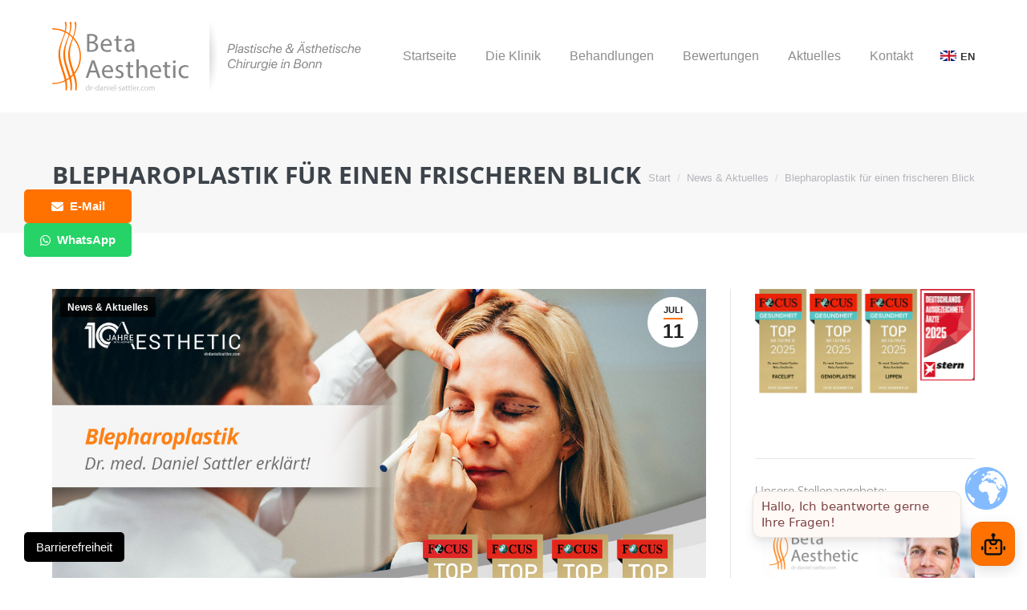

--- FILE ---
content_type: text/html; charset=UTF-8
request_url: https://www.beta-plastische-chirurgie.de/blepharoplastik-fuer-einen-frischeren-blick/
body_size: 33256
content:
<!DOCTYPE html>
<!--[if !(IE 6) | !(IE 7) | !(IE 8)  ]><!-->
<html lang="de" class="no-js">
<!--<![endif]-->

<!--
<div class="topbar-message">
	<p>Charity Gala Tickets für den 20. Mai 2022 <a href="https://www.beta-humanitarian-help.org/gala-2022/" rel="nofollow">hier bestellen</a></p>
</div>
-->

<head>
	<meta charset="UTF-8" />
		<meta name="viewport" content="width=device-width, initial-scale=1, maximum-scale=1, user-scalable=0">
		<meta name="theme-color" content="#ff7200"/>	<link rel="profile" href="https://gmpg.org/xfn/11" />
	<meta name='robots' content='index, follow, max-image-preview:large, max-snippet:-1, max-video-preview:-1' />

	<!-- This site is optimized with the Yoast SEO plugin v26.6 - https://yoast.com/wordpress/plugins/seo/ -->
	<link media="all" href="https://www.beta-plastische-chirurgie.de/wp-content/cache/autoptimize/css/autoptimize_02fd6cda5c3fc3c69d3d93c4d227d461.css" rel="stylesheet"><title>Blepharoplastik für einen frischeren Blick - Plastische &amp; Ästhetische Chirurgie Bonn</title>
	<meta name="description" content="Beim Blick in den Spiegel sehen Sie müde, gealtert oder abgeschlagen aus? Sie fühlen sich nicht mehr wie Sie selbst, wenn Sie sich in die Augen schauen?" />
	<link rel="canonical" href="https://www.beta-plastische-chirurgie.de/blepharoplastik-fuer-einen-frischeren-blick/" />
	<meta property="og:locale" content="de_DE" />
	<meta property="og:type" content="article" />
	<meta property="og:title" content="Blepharoplastik für einen frischeren Blick - Plastische &amp; Ästhetische Chirurgie Bonn" />
	<meta property="og:description" content="Beim Blick in den Spiegel sehen Sie müde, gealtert oder abgeschlagen aus? Sie fühlen sich nicht mehr wie Sie selbst, wenn Sie sich in die Augen schauen?" />
	<meta property="og:url" content="https://www.beta-plastische-chirurgie.de/blepharoplastik-fuer-einen-frischeren-blick/" />
	<meta property="og:site_name" content="Plastische &amp; Ästhetische Chirurgie Bonn" />
	<meta property="article:publisher" content="https://www.facebook.com/betaplastischechirurgie" />
	<meta property="article:published_time" content="2024-07-11T09:12:43+00:00" />
	<meta property="og:image" content="https://www.beta-plastische-chirurgie.de/wp-content/uploads/2024/07/blepharoplastik-fuer-einen-frischeren-blick.jpg" />
	<meta property="og:image:width" content="1200" />
	<meta property="og:image:height" content="717" />
	<meta property="og:image:type" content="image/jpeg" />
	<meta name="author" content="Aesthetic_Admin" />
	<meta name="twitter:card" content="summary_large_image" />
	<meta name="twitter:label1" content="Verfasst von" />
	<meta name="twitter:data1" content="Aesthetic_Admin" />
	<meta name="twitter:label2" content="Geschätzte Lesezeit" />
	<meta name="twitter:data2" content="3 Minuten" />
	<script type="application/ld+json" class="yoast-schema-graph">{"@context":"https://schema.org","@graph":[{"@type":"Article","@id":"https://www.beta-plastische-chirurgie.de/blepharoplastik-fuer-einen-frischeren-blick/#article","isPartOf":{"@id":"https://www.beta-plastische-chirurgie.de/blepharoplastik-fuer-einen-frischeren-blick/"},"author":{"name":"Aesthetic_Admin","@id":"https://www.beta-plastische-chirurgie.de/#/schema/person/edbb9c1bf0aac7d904e7810bef69601a"},"headline":"Blepharoplastik für einen frischeren Blick","datePublished":"2024-07-11T09:12:43+00:00","mainEntityOfPage":{"@id":"https://www.beta-plastische-chirurgie.de/blepharoplastik-fuer-einen-frischeren-blick/"},"wordCount":499,"publisher":{"@id":"https://www.beta-plastische-chirurgie.de/#organization"},"image":{"@id":"https://www.beta-plastische-chirurgie.de/blepharoplastik-fuer-einen-frischeren-blick/#primaryimage"},"thumbnailUrl":"https://www.beta-plastische-chirurgie.de/wp-content/uploads/2024/07/blepharoplastik-fuer-einen-frischeren-blick.jpg","articleSection":["News &amp; Aktuelles"],"inLanguage":"de"},{"@type":"WebPage","@id":"https://www.beta-plastische-chirurgie.de/blepharoplastik-fuer-einen-frischeren-blick/","url":"https://www.beta-plastische-chirurgie.de/blepharoplastik-fuer-einen-frischeren-blick/","name":"Blepharoplastik für einen frischeren Blick - Plastische &amp; Ästhetische Chirurgie Bonn","isPartOf":{"@id":"https://www.beta-plastische-chirurgie.de/#website"},"primaryImageOfPage":{"@id":"https://www.beta-plastische-chirurgie.de/blepharoplastik-fuer-einen-frischeren-blick/#primaryimage"},"image":{"@id":"https://www.beta-plastische-chirurgie.de/blepharoplastik-fuer-einen-frischeren-blick/#primaryimage"},"thumbnailUrl":"https://www.beta-plastische-chirurgie.de/wp-content/uploads/2024/07/blepharoplastik-fuer-einen-frischeren-blick.jpg","datePublished":"2024-07-11T09:12:43+00:00","description":"Beim Blick in den Spiegel sehen Sie müde, gealtert oder abgeschlagen aus? Sie fühlen sich nicht mehr wie Sie selbst, wenn Sie sich in die Augen schauen?","breadcrumb":{"@id":"https://www.beta-plastische-chirurgie.de/blepharoplastik-fuer-einen-frischeren-blick/#breadcrumb"},"inLanguage":"de","potentialAction":[{"@type":"ReadAction","target":["https://www.beta-plastische-chirurgie.de/blepharoplastik-fuer-einen-frischeren-blick/"]}]},{"@type":"ImageObject","inLanguage":"de","@id":"https://www.beta-plastische-chirurgie.de/blepharoplastik-fuer-einen-frischeren-blick/#primaryimage","url":"https://www.beta-plastische-chirurgie.de/wp-content/uploads/2024/07/blepharoplastik-fuer-einen-frischeren-blick.jpg","contentUrl":"https://www.beta-plastische-chirurgie.de/wp-content/uploads/2024/07/blepharoplastik-fuer-einen-frischeren-blick.jpg","width":1200,"height":717,"caption":"blepharoplastik-fuer-einen-frischeren-blick"},{"@type":"BreadcrumbList","@id":"https://www.beta-plastische-chirurgie.de/blepharoplastik-fuer-einen-frischeren-blick/#breadcrumb","itemListElement":[{"@type":"ListItem","position":1,"name":"Startseite","item":"https://www.beta-plastische-chirurgie.de/"},{"@type":"ListItem","position":2,"name":"Blepharoplastik für einen frischeren Blick"}]},{"@type":"WebSite","@id":"https://www.beta-plastische-chirurgie.de/#website","url":"https://www.beta-plastische-chirurgie.de/","name":"Plastische &amp; Ästhetische Chirurgie Bonn","description":"","publisher":{"@id":"https://www.beta-plastische-chirurgie.de/#organization"},"potentialAction":[{"@type":"SearchAction","target":{"@type":"EntryPoint","urlTemplate":"https://www.beta-plastische-chirurgie.de/?s={search_term_string}"},"query-input":{"@type":"PropertyValueSpecification","valueRequired":true,"valueName":"search_term_string"}}],"inLanguage":"de"},{"@type":"Organization","@id":"https://www.beta-plastische-chirurgie.de/#organization","name":"Beta Plastische Chirurgie Bonn","url":"https://www.beta-plastische-chirurgie.de/","logo":{"@type":"ImageObject","inLanguage":"de","@id":"https://www.beta-plastische-chirurgie.de/#/schema/logo/image/","url":"https://www.beta-plastische-chirurgie.de/wp-content/uploads/2019/04/beta-aesthetic-logo_retina.png","contentUrl":"https://www.beta-plastische-chirurgie.de/wp-content/uploads/2019/04/beta-aesthetic-logo_retina.png","width":340,"height":176,"caption":"Beta Plastische Chirurgie Bonn"},"image":{"@id":"https://www.beta-plastische-chirurgie.de/#/schema/logo/image/"},"sameAs":["https://www.facebook.com/betaplastischechirurgie","https://www.instagram.com/betaplasticsurgery/"]},{"@type":"Person","@id":"https://www.beta-plastische-chirurgie.de/#/schema/person/edbb9c1bf0aac7d904e7810bef69601a","name":"Aesthetic_Admin","image":{"@type":"ImageObject","inLanguage":"de","@id":"https://www.beta-plastische-chirurgie.de/#/schema/person/image/","url":"https://secure.gravatar.com/avatar/f5aba386b1e4d6e989d73507139fd680bcd1117f4b8f6d0028cb048191690336?s=96&d=mm&r=g","contentUrl":"https://secure.gravatar.com/avatar/f5aba386b1e4d6e989d73507139fd680bcd1117f4b8f6d0028cb048191690336?s=96&d=mm&r=g","caption":"Aesthetic_Admin"},"url":"https://www.beta-plastische-chirurgie.de/author/aesthetic_admin/"}]}</script>
	<!-- / Yoast SEO plugin. -->


<link rel='dns-prefetch' href='//www.beta-plastische-chirurgie.de' />

<link rel="alternate" type="application/rss+xml" title="Plastische &amp; Ästhetische Chirurgie Bonn &raquo; Feed" href="https://www.beta-plastische-chirurgie.de/feed/" />
<link rel="alternate" type="application/rss+xml" title="Plastische &amp; Ästhetische Chirurgie Bonn &raquo; Kommentar-Feed" href="https://www.beta-plastische-chirurgie.de/comments/feed/" />
<link id='omgf-preload-0' rel='preload' href='//www.beta-plastische-chirurgie.de/wp-content/uploads/omgf/dt-web-fonts/open-sans-normal-latin-ext.woff2?ver=1665821418' as='font' type='font/woff2' crossorigin />
<link id='omgf-preload-1' rel='preload' href='//www.beta-plastische-chirurgie.de/wp-content/uploads/omgf/dt-web-fonts/open-sans-normal-latin.woff2?ver=1665821418' as='font' type='font/woff2' crossorigin />
<link id='omgf-preload-2' rel='preload' href='//www.beta-plastische-chirurgie.de/wp-content/uploads/omgf/dt-web-fonts/roboto-normal-latin-ext-400.woff2?ver=1665821418' as='font' type='font/woff2' crossorigin />
<link id='omgf-preload-3' rel='preload' href='//www.beta-plastische-chirurgie.de/wp-content/uploads/omgf/dt-web-fonts/roboto-normal-latin-400.woff2?ver=1665821418' as='font' type='font/woff2' crossorigin />
<link id='omgf-preload-4' rel='preload' href='//www.beta-plastische-chirurgie.de/wp-content/uploads/omgf/dt-web-fonts/roboto-normal-latin-ext-700.woff2?ver=1665821418' as='font' type='font/woff2' crossorigin />
<link id='omgf-preload-5' rel='preload' href='//www.beta-plastische-chirurgie.de/wp-content/uploads/omgf/dt-web-fonts/roboto-normal-latin-700.woff2?ver=1665821418' as='font' type='font/woff2' crossorigin />
<link id='omgf-preload-6' rel='preload' href='//www.beta-plastische-chirurgie.de/wp-content/uploads/omgf/dt-web-fonts/roboto-condensed-normal-latin-ext-400.woff2?ver=1665821418' as='font' type='font/woff2' crossorigin />
<link id='omgf-preload-7' rel='preload' href='//www.beta-plastische-chirurgie.de/wp-content/uploads/omgf/dt-web-fonts/roboto-condensed-normal-latin-400.woff2?ver=1665821418' as='font' type='font/woff2' crossorigin />
<link id='omgf-preload-8' rel='preload' href='//www.beta-plastische-chirurgie.de/wp-content/uploads/omgf/dt-web-fonts/roboto-condensed-normal-latin-ext-700.woff2?ver=1665821418' as='font' type='font/woff2' crossorigin />
<link id='omgf-preload-9' rel='preload' href='//www.beta-plastische-chirurgie.de/wp-content/uploads/omgf/dt-web-fonts/roboto-condensed-normal-latin-700.woff2?ver=1665821418' as='font' type='font/woff2' crossorigin />
<link rel="alternate" title="oEmbed (JSON)" type="application/json+oembed" href="https://www.beta-plastische-chirurgie.de/wp-json/oembed/1.0/embed?url=https%3A%2F%2Fwww.beta-plastische-chirurgie.de%2Fblepharoplastik-fuer-einen-frischeren-blick%2F" />
<link rel="alternate" title="oEmbed (XML)" type="text/xml+oembed" href="https://www.beta-plastische-chirurgie.de/wp-json/oembed/1.0/embed?url=https%3A%2F%2Fwww.beta-plastische-chirurgie.de%2Fblepharoplastik-fuer-einen-frischeren-blick%2F&#038;format=xml" />
<style id='wp-img-auto-sizes-contain-inline-css'>
img:is([sizes=auto i],[sizes^="auto," i]){contain-intrinsic-size:3000px 1500px}
/*# sourceURL=wp-img-auto-sizes-contain-inline-css */
</style>

<style id='classic-theme-styles-inline-css'>
/*! This file is auto-generated */
.wp-block-button__link{color:#fff;background-color:#32373c;border-radius:9999px;box-shadow:none;text-decoration:none;padding:calc(.667em + 2px) calc(1.333em + 2px);font-size:1.125em}.wp-block-file__button{background:#32373c;color:#fff;text-decoration:none}
/*# sourceURL=/wp-includes/css/classic-themes.min.css */
</style>

<style id='contact-form-7-inline-css'>
.wpcf7 .wpcf7-recaptcha iframe {margin-bottom: 0;}.wpcf7 .wpcf7-recaptcha[data-align="center"] > div {margin: 0 auto;}.wpcf7 .wpcf7-recaptcha[data-align="right"] > div {margin: 0 0 0 auto;}
/*# sourceURL=contact-form-7-inline-css */
</style>





<link rel='stylesheet' id='borlabs-cookie-css' href='https://www.beta-plastische-chirurgie.de/wp-content/cache/autoptimize/css/autoptimize_single_029ec77dca5ecf0f03e16349a82860a0.css' media='all' />

<link rel='stylesheet' id='dt-web-fonts-css' href='https://www.beta-plastische-chirurgie.de/wp-content/cache/autoptimize/css/autoptimize_single_3f45ea3b04f84cd17f1ee0e63c41b43a.css?ver=1665821418' media='all' />




<link rel='stylesheet' id='the7-css-vars-css' href='https://www.beta-plastische-chirurgie.de/wp-content/cache/autoptimize/css/autoptimize_single_8b11b3f3d1d894a2fd21baf52833ff05.css' media='all' />
<link rel='stylesheet' id='dt-custom-css' href='https://www.beta-plastische-chirurgie.de/wp-content/cache/autoptimize/css/autoptimize_single_6aab55091bea5f88aef48adc1c51df08.css' media='all' />
<link rel='stylesheet' id='dt-media-css' href='https://www.beta-plastische-chirurgie.de/wp-content/cache/autoptimize/css/autoptimize_single_a9e30686e4d994a2041d2c97f89de70e.css' media='all' />

<script src="https://www.beta-plastische-chirurgie.de/wp-includes/js/jquery/jquery.min.js" id="jquery-core-js"></script>

<script id="dt-above-fold-js-extra">
var dtLocal = {"themeUrl":"https://www.beta-plastische-chirurgie.de/wp-content/themes/dt-the7","passText":"Um diesen gesch\u00fctzten Eintrag anzusehen, geben Sie bitte das Passwort ein:","moreButtonText":{"loading":"Lade...","loadMore":"Mehr laden"},"postID":"5108","ajaxurl":"https://www.beta-plastische-chirurgie.de/wp-admin/admin-ajax.php","REST":{"baseUrl":"https://www.beta-plastische-chirurgie.de/wp-json/the7/v1","endpoints":{"sendMail":"/send-mail"}},"contactMessages":{"required":"One or more fields have an error. Please check and try again.","terms":"Please accept the privacy policy.","fillTheCaptchaError":"Please, fill the captcha."},"captchaSiteKey":"","ajaxNonce":"e74649a29e","pageData":"","themeSettings":{"smoothScroll":"off","lazyLoading":false,"desktopHeader":{"height":140},"ToggleCaptionEnabled":"disabled","ToggleCaption":"Navigation","floatingHeader":{"showAfter":140,"showMenu":true,"height":60,"logo":{"showLogo":true,"html":"\u003Cimg class=\" preload-me\" src=\"https://www.beta-plastische-chirurgie.de/wp-content/uploads/2019/04/beta_aesthetic_icon_retina_old_ipad.png\" srcset=\"https://www.beta-plastische-chirurgie.de/wp-content/uploads/2019/04/beta_aesthetic_icon_retina_old_ipad.png 76w, https://www.beta-plastische-chirurgie.de/wp-content/uploads/2019/04/beta_aesthetic_icon_retina_iphone.png 120w\" width=\"76\" height=\"76\"   sizes=\"76px\" alt=\"Plastische &amp; \u00c4sthetische Chirurgie Bonn\" /\u003E","url":"https://www.beta-plastische-chirurgie.de/"}},"topLine":{"floatingTopLine":{"logo":{"showLogo":false,"html":""}}},"mobileHeader":{"firstSwitchPoint":1050,"secondSwitchPoint":778,"firstSwitchPointHeight":80,"secondSwitchPointHeight":60,"mobileToggleCaptionEnabled":"disabled","mobileToggleCaption":"Menu"},"stickyMobileHeaderFirstSwitch":{"logo":{"html":"\u003Cimg class=\" preload-me\" src=\"https://www.beta-plastische-chirurgie.de/wp-content/uploads/2019/04/beta-aesthetic-logo.png\" srcset=\"https://www.beta-plastische-chirurgie.de/wp-content/uploads/2019/04/beta-aesthetic-logo.png 170w, https://www.beta-plastische-chirurgie.de/wp-content/uploads/2019/04/beta-aesthetic-logo_retina.png 340w\" width=\"170\" height=\"88\"   sizes=\"170px\" alt=\"Plastische &amp; \u00c4sthetische Chirurgie Bonn\" /\u003E"}},"stickyMobileHeaderSecondSwitch":{"logo":{"html":"\u003Cimg class=\" preload-me\" src=\"https://www.beta-plastische-chirurgie.de/wp-content/uploads/2019/04/beta-aesthetic-logo_mobile.png\" srcset=\"https://www.beta-plastische-chirurgie.de/wp-content/uploads/2019/04/beta-aesthetic-logo_mobile.png 120w, https://www.beta-plastische-chirurgie.de/wp-content/uploads/2019/04/beta-aesthetic-logo.png 170w\" width=\"120\" height=\"63\"   sizes=\"120px\" alt=\"Plastische &amp; \u00c4sthetische Chirurgie Bonn\" /\u003E"}},"sidebar":{"switchPoint":990},"boxedWidth":"1340px"},"VCMobileScreenWidth":"768"};
var dtShare = {"shareButtonText":{"facebook":"Share on Facebook","twitter":"Share on X","pinterest":"Pin it","linkedin":"Share on Linkedin","whatsapp":"Share on Whatsapp"},"overlayOpacity":"85"};
//# sourceURL=dt-above-fold-js-extra
</script>

<link rel="https://api.w.org/" href="https://www.beta-plastische-chirurgie.de/wp-json/" /><link rel="alternate" title="JSON" type="application/json" href="https://www.beta-plastische-chirurgie.de/wp-json/wp/v2/posts/5108" /><link rel="EditURI" type="application/rsd+xml" title="RSD" href="https://www.beta-plastische-chirurgie.de/xmlrpc.php?rsd" />
<meta name="generator" content="WordPress 6.9" />
<link rel='shortlink' href='https://www.beta-plastische-chirurgie.de/?p=5108' />
<meta name="generator" content="Powered by WPBakery Page Builder - drag and drop page builder for WordPress."/>
<meta name="generator" content="Powered by Slider Revolution 6.7.38 - responsive, Mobile-Friendly Slider Plugin for WordPress with comfortable drag and drop interface." />
<link rel="icon" href="https://www.beta-plastische-chirurgie.de/wp-content/uploads/2019/04/beta_aesthetic_favicon.png" type="image/png" sizes="16x16"/><link rel="icon" href="https://www.beta-plastische-chirurgie.de/wp-content/uploads/2019/04/beta_aesthetic_favicon_retina.png" type="image/png" sizes="32x32"/><link rel="apple-touch-icon" href="https://www.beta-plastische-chirurgie.de/wp-content/uploads/2019/04/beta_aesthetic_icon_retina_old_iphone.png"><link rel="apple-touch-icon" sizes="76x76" href="https://www.beta-plastische-chirurgie.de/wp-content/uploads/2019/04/beta_aesthetic_icon_retina_old_ipad.png"><link rel="apple-touch-icon" sizes="120x120" href="https://www.beta-plastische-chirurgie.de/wp-content/uploads/2019/04/beta_aesthetic_icon_retina_iphone.png"><link rel="apple-touch-icon" sizes="152x152" href="https://www.beta-plastische-chirurgie.de/wp-content/uploads/2019/04/beta_aesthetic_icon_retina_ipad.png"><script>function setREVStartSize(e){
			//window.requestAnimationFrame(function() {
				window.RSIW = window.RSIW===undefined ? window.innerWidth : window.RSIW;
				window.RSIH = window.RSIH===undefined ? window.innerHeight : window.RSIH;
				try {
					var pw = document.getElementById(e.c).parentNode.offsetWidth,
						newh;
					pw = pw===0 || isNaN(pw) || (e.l=="fullwidth" || e.layout=="fullwidth") ? window.RSIW : pw;
					e.tabw = e.tabw===undefined ? 0 : parseInt(e.tabw);
					e.thumbw = e.thumbw===undefined ? 0 : parseInt(e.thumbw);
					e.tabh = e.tabh===undefined ? 0 : parseInt(e.tabh);
					e.thumbh = e.thumbh===undefined ? 0 : parseInt(e.thumbh);
					e.tabhide = e.tabhide===undefined ? 0 : parseInt(e.tabhide);
					e.thumbhide = e.thumbhide===undefined ? 0 : parseInt(e.thumbhide);
					e.mh = e.mh===undefined || e.mh=="" || e.mh==="auto" ? 0 : parseInt(e.mh,0);
					if(e.layout==="fullscreen" || e.l==="fullscreen")
						newh = Math.max(e.mh,window.RSIH);
					else{
						e.gw = Array.isArray(e.gw) ? e.gw : [e.gw];
						for (var i in e.rl) if (e.gw[i]===undefined || e.gw[i]===0) e.gw[i] = e.gw[i-1];
						e.gh = e.el===undefined || e.el==="" || (Array.isArray(e.el) && e.el.length==0)? e.gh : e.el;
						e.gh = Array.isArray(e.gh) ? e.gh : [e.gh];
						for (var i in e.rl) if (e.gh[i]===undefined || e.gh[i]===0) e.gh[i] = e.gh[i-1];
											
						var nl = new Array(e.rl.length),
							ix = 0,
							sl;
						e.tabw = e.tabhide>=pw ? 0 : e.tabw;
						e.thumbw = e.thumbhide>=pw ? 0 : e.thumbw;
						e.tabh = e.tabhide>=pw ? 0 : e.tabh;
						e.thumbh = e.thumbhide>=pw ? 0 : e.thumbh;
						for (var i in e.rl) nl[i] = e.rl[i]<window.RSIW ? 0 : e.rl[i];
						sl = nl[0];
						for (var i in nl) if (sl>nl[i] && nl[i]>0) { sl = nl[i]; ix=i;}
						var m = pw>(e.gw[ix]+e.tabw+e.thumbw) ? 1 : (pw-(e.tabw+e.thumbw)) / (e.gw[ix]);
						newh =  (e.gh[ix] * m) + (e.tabh + e.thumbh);
					}
					var el = document.getElementById(e.c);
					if (el!==null && el) el.style.height = newh+"px";
					el = document.getElementById(e.c+"_wrapper");
					if (el!==null && el) {
						el.style.height = newh+"px";
						el.style.display = "block";
					}
				} catch(e){
					console.log("Failure at Presize of Slider:" + e)
				}
			//});
		  };</script>
<noscript><style> .wpb_animate_when_almost_visible { opacity: 1; }</style></noscript><!-- Global site tag (gtag.js) - Google Analytics -->
<script async src="https://www.googletagmanager.com/gtag/js?id=UA-69775961-1"></script>
<script>
  window.dataLayer = window.dataLayer || [];
  function gtag(){dataLayer.push(arguments);}
  gtag('js', new Date());

  gtag('config', 'UA-69775961-1');
</script>

<!-- Global site tag (gtag.js) - Google Analytics -->
<script async src="https://www.googletagmanager.com/gtag/js?id=UA-69775961-1"></script>
<script>
  window.dataLayer = window.dataLayer || [];
  function gtag(){dataLayer.push(arguments);}
  gtag('js', new Date());

  gtag('config', 'G-E9WR6FR0H6');
</script>
<!-- Google Ads Conversion Tracking Tag -->
<script async src="https://www.googletagmanager.com/gtag/js?id=AW-935145017"></script>
<script>
    window.dataLayer = window.dataLayer || [];
    function gtag(){dataLayer.push(arguments);}
    gtag('js', new Date());

    gtag('config', 'AW-935145017');
</script>
<style id='global-styles-inline-css'>
:root{--wp--preset--aspect-ratio--square: 1;--wp--preset--aspect-ratio--4-3: 4/3;--wp--preset--aspect-ratio--3-4: 3/4;--wp--preset--aspect-ratio--3-2: 3/2;--wp--preset--aspect-ratio--2-3: 2/3;--wp--preset--aspect-ratio--16-9: 16/9;--wp--preset--aspect-ratio--9-16: 9/16;--wp--preset--color--black: #000000;--wp--preset--color--cyan-bluish-gray: #abb8c3;--wp--preset--color--white: #FFF;--wp--preset--color--pale-pink: #f78da7;--wp--preset--color--vivid-red: #cf2e2e;--wp--preset--color--luminous-vivid-orange: #ff6900;--wp--preset--color--luminous-vivid-amber: #fcb900;--wp--preset--color--light-green-cyan: #7bdcb5;--wp--preset--color--vivid-green-cyan: #00d084;--wp--preset--color--pale-cyan-blue: #8ed1fc;--wp--preset--color--vivid-cyan-blue: #0693e3;--wp--preset--color--vivid-purple: #9b51e0;--wp--preset--color--accent: #ff7200;--wp--preset--color--dark-gray: #111;--wp--preset--color--light-gray: #767676;--wp--preset--gradient--vivid-cyan-blue-to-vivid-purple: linear-gradient(135deg,rgb(6,147,227) 0%,rgb(155,81,224) 100%);--wp--preset--gradient--light-green-cyan-to-vivid-green-cyan: linear-gradient(135deg,rgb(122,220,180) 0%,rgb(0,208,130) 100%);--wp--preset--gradient--luminous-vivid-amber-to-luminous-vivid-orange: linear-gradient(135deg,rgb(252,185,0) 0%,rgb(255,105,0) 100%);--wp--preset--gradient--luminous-vivid-orange-to-vivid-red: linear-gradient(135deg,rgb(255,105,0) 0%,rgb(207,46,46) 100%);--wp--preset--gradient--very-light-gray-to-cyan-bluish-gray: linear-gradient(135deg,rgb(238,238,238) 0%,rgb(169,184,195) 100%);--wp--preset--gradient--cool-to-warm-spectrum: linear-gradient(135deg,rgb(74,234,220) 0%,rgb(151,120,209) 20%,rgb(207,42,186) 40%,rgb(238,44,130) 60%,rgb(251,105,98) 80%,rgb(254,248,76) 100%);--wp--preset--gradient--blush-light-purple: linear-gradient(135deg,rgb(255,206,236) 0%,rgb(152,150,240) 100%);--wp--preset--gradient--blush-bordeaux: linear-gradient(135deg,rgb(254,205,165) 0%,rgb(254,45,45) 50%,rgb(107,0,62) 100%);--wp--preset--gradient--luminous-dusk: linear-gradient(135deg,rgb(255,203,112) 0%,rgb(199,81,192) 50%,rgb(65,88,208) 100%);--wp--preset--gradient--pale-ocean: linear-gradient(135deg,rgb(255,245,203) 0%,rgb(182,227,212) 50%,rgb(51,167,181) 100%);--wp--preset--gradient--electric-grass: linear-gradient(135deg,rgb(202,248,128) 0%,rgb(113,206,126) 100%);--wp--preset--gradient--midnight: linear-gradient(135deg,rgb(2,3,129) 0%,rgb(40,116,252) 100%);--wp--preset--font-size--small: 13px;--wp--preset--font-size--medium: 20px;--wp--preset--font-size--large: 36px;--wp--preset--font-size--x-large: 42px;--wp--preset--spacing--20: 0.44rem;--wp--preset--spacing--30: 0.67rem;--wp--preset--spacing--40: 1rem;--wp--preset--spacing--50: 1.5rem;--wp--preset--spacing--60: 2.25rem;--wp--preset--spacing--70: 3.38rem;--wp--preset--spacing--80: 5.06rem;--wp--preset--shadow--natural: 6px 6px 9px rgba(0, 0, 0, 0.2);--wp--preset--shadow--deep: 12px 12px 50px rgba(0, 0, 0, 0.4);--wp--preset--shadow--sharp: 6px 6px 0px rgba(0, 0, 0, 0.2);--wp--preset--shadow--outlined: 6px 6px 0px -3px rgb(255, 255, 255), 6px 6px rgb(0, 0, 0);--wp--preset--shadow--crisp: 6px 6px 0px rgb(0, 0, 0);}:where(.is-layout-flex){gap: 0.5em;}:where(.is-layout-grid){gap: 0.5em;}body .is-layout-flex{display: flex;}.is-layout-flex{flex-wrap: wrap;align-items: center;}.is-layout-flex > :is(*, div){margin: 0;}body .is-layout-grid{display: grid;}.is-layout-grid > :is(*, div){margin: 0;}:where(.wp-block-columns.is-layout-flex){gap: 2em;}:where(.wp-block-columns.is-layout-grid){gap: 2em;}:where(.wp-block-post-template.is-layout-flex){gap: 1.25em;}:where(.wp-block-post-template.is-layout-grid){gap: 1.25em;}.has-black-color{color: var(--wp--preset--color--black) !important;}.has-cyan-bluish-gray-color{color: var(--wp--preset--color--cyan-bluish-gray) !important;}.has-white-color{color: var(--wp--preset--color--white) !important;}.has-pale-pink-color{color: var(--wp--preset--color--pale-pink) !important;}.has-vivid-red-color{color: var(--wp--preset--color--vivid-red) !important;}.has-luminous-vivid-orange-color{color: var(--wp--preset--color--luminous-vivid-orange) !important;}.has-luminous-vivid-amber-color{color: var(--wp--preset--color--luminous-vivid-amber) !important;}.has-light-green-cyan-color{color: var(--wp--preset--color--light-green-cyan) !important;}.has-vivid-green-cyan-color{color: var(--wp--preset--color--vivid-green-cyan) !important;}.has-pale-cyan-blue-color{color: var(--wp--preset--color--pale-cyan-blue) !important;}.has-vivid-cyan-blue-color{color: var(--wp--preset--color--vivid-cyan-blue) !important;}.has-vivid-purple-color{color: var(--wp--preset--color--vivid-purple) !important;}.has-black-background-color{background-color: var(--wp--preset--color--black) !important;}.has-cyan-bluish-gray-background-color{background-color: var(--wp--preset--color--cyan-bluish-gray) !important;}.has-white-background-color{background-color: var(--wp--preset--color--white) !important;}.has-pale-pink-background-color{background-color: var(--wp--preset--color--pale-pink) !important;}.has-vivid-red-background-color{background-color: var(--wp--preset--color--vivid-red) !important;}.has-luminous-vivid-orange-background-color{background-color: var(--wp--preset--color--luminous-vivid-orange) !important;}.has-luminous-vivid-amber-background-color{background-color: var(--wp--preset--color--luminous-vivid-amber) !important;}.has-light-green-cyan-background-color{background-color: var(--wp--preset--color--light-green-cyan) !important;}.has-vivid-green-cyan-background-color{background-color: var(--wp--preset--color--vivid-green-cyan) !important;}.has-pale-cyan-blue-background-color{background-color: var(--wp--preset--color--pale-cyan-blue) !important;}.has-vivid-cyan-blue-background-color{background-color: var(--wp--preset--color--vivid-cyan-blue) !important;}.has-vivid-purple-background-color{background-color: var(--wp--preset--color--vivid-purple) !important;}.has-black-border-color{border-color: var(--wp--preset--color--black) !important;}.has-cyan-bluish-gray-border-color{border-color: var(--wp--preset--color--cyan-bluish-gray) !important;}.has-white-border-color{border-color: var(--wp--preset--color--white) !important;}.has-pale-pink-border-color{border-color: var(--wp--preset--color--pale-pink) !important;}.has-vivid-red-border-color{border-color: var(--wp--preset--color--vivid-red) !important;}.has-luminous-vivid-orange-border-color{border-color: var(--wp--preset--color--luminous-vivid-orange) !important;}.has-luminous-vivid-amber-border-color{border-color: var(--wp--preset--color--luminous-vivid-amber) !important;}.has-light-green-cyan-border-color{border-color: var(--wp--preset--color--light-green-cyan) !important;}.has-vivid-green-cyan-border-color{border-color: var(--wp--preset--color--vivid-green-cyan) !important;}.has-pale-cyan-blue-border-color{border-color: var(--wp--preset--color--pale-cyan-blue) !important;}.has-vivid-cyan-blue-border-color{border-color: var(--wp--preset--color--vivid-cyan-blue) !important;}.has-vivid-purple-border-color{border-color: var(--wp--preset--color--vivid-purple) !important;}.has-vivid-cyan-blue-to-vivid-purple-gradient-background{background: var(--wp--preset--gradient--vivid-cyan-blue-to-vivid-purple) !important;}.has-light-green-cyan-to-vivid-green-cyan-gradient-background{background: var(--wp--preset--gradient--light-green-cyan-to-vivid-green-cyan) !important;}.has-luminous-vivid-amber-to-luminous-vivid-orange-gradient-background{background: var(--wp--preset--gradient--luminous-vivid-amber-to-luminous-vivid-orange) !important;}.has-luminous-vivid-orange-to-vivid-red-gradient-background{background: var(--wp--preset--gradient--luminous-vivid-orange-to-vivid-red) !important;}.has-very-light-gray-to-cyan-bluish-gray-gradient-background{background: var(--wp--preset--gradient--very-light-gray-to-cyan-bluish-gray) !important;}.has-cool-to-warm-spectrum-gradient-background{background: var(--wp--preset--gradient--cool-to-warm-spectrum) !important;}.has-blush-light-purple-gradient-background{background: var(--wp--preset--gradient--blush-light-purple) !important;}.has-blush-bordeaux-gradient-background{background: var(--wp--preset--gradient--blush-bordeaux) !important;}.has-luminous-dusk-gradient-background{background: var(--wp--preset--gradient--luminous-dusk) !important;}.has-pale-ocean-gradient-background{background: var(--wp--preset--gradient--pale-ocean) !important;}.has-electric-grass-gradient-background{background: var(--wp--preset--gradient--electric-grass) !important;}.has-midnight-gradient-background{background: var(--wp--preset--gradient--midnight) !important;}.has-small-font-size{font-size: var(--wp--preset--font-size--small) !important;}.has-medium-font-size{font-size: var(--wp--preset--font-size--medium) !important;}.has-large-font-size{font-size: var(--wp--preset--font-size--large) !important;}.has-x-large-font-size{font-size: var(--wp--preset--font-size--x-large) !important;}
/*# sourceURL=global-styles-inline-css */
</style>

<style id='rs-plugin-settings-inline-css'>
#rs-demo-id {}
/*# sourceURL=rs-plugin-settings-inline-css */
</style>
</head>
<body id="the7-body" class="wp-singular post-template-default single single-post postid-5108 single-format-standard wp-embed-responsive wp-theme-dt-the7 wp-child-theme-dt-th7-child no-comments dt-responsive-on right-mobile-menu-close-icon ouside-menu-close-icon mobile-hamburger-close-bg-enable mobile-hamburger-close-bg-hover-enable  fade-medium-mobile-menu-close-icon fade-medium-menu-close-icon srcset-enabled btn-flat custom-btn-color custom-btn-hover-color phantom-fade phantom-shadow-decoration phantom-custom-logo-on sticky-mobile-header top-header first-switch-logo-left first-switch-menu-right second-switch-logo-left second-switch-menu-right right-mobile-menu layzr-loading-on popup-message-style the7-ver-14.0.1.1 wpb-js-composer js-comp-ver-6.6.0.1 vc_responsive">
<!-- The7 14.0.1.1 -->

<div id="page" >
	<a class="skip-link screen-reader-text" href="#content">Zum Inhalt springen</a>

<div class="masthead inline-header right widgets full-height shadow-mobile-header-decoration small-mobile-menu-icon dt-parent-menu-clickable show-sub-menu-on-hover show-mobile-logo" >

	<div class="top-bar line-content top-bar-empty top-bar-line-hide">
	<div class="top-bar-bg" ></div>
	<div class="mini-widgets left-widgets"></div><div class="mini-widgets right-widgets"></div></div>

	<header class="header-bar" role="banner">

		<div class="branding">
	<div id="site-title" class="assistive-text">Plastische &amp; Ästhetische Chirurgie Bonn</div>
	<div id="site-description" class="assistive-text"></div>
	<a class="" href="https://www.beta-plastische-chirurgie.de/"><noscript><img class=" preload-me" src="https://www.beta-plastische-chirurgie.de/wp-content/uploads/2019/04/beta-aesthetic-logo.png" srcset="https://www.beta-plastische-chirurgie.de/wp-content/uploads/2019/04/beta-aesthetic-logo.png 170w, https://www.beta-plastische-chirurgie.de/wp-content/uploads/2019/04/beta-aesthetic-logo_retina.png 340w" width="170" height="88"   sizes="170px" alt="Plastische &amp; Ästhetische Chirurgie Bonn" /></noscript><img class="lazyload  preload-me" src='data:image/svg+xml,%3Csvg%20xmlns=%22http://www.w3.org/2000/svg%22%20viewBox=%220%200%20170%2088%22%3E%3C/svg%3E' data-src="https://www.beta-plastische-chirurgie.de/wp-content/uploads/2019/04/beta-aesthetic-logo.png" data-srcset="https://www.beta-plastische-chirurgie.de/wp-content/uploads/2019/04/beta-aesthetic-logo.png 170w, https://www.beta-plastische-chirurgie.de/wp-content/uploads/2019/04/beta-aesthetic-logo_retina.png 340w" width="170" height="88"   data-sizes="170px" alt="Plastische &amp; Ästhetische Chirurgie Bonn" /><noscript><img class="mobile-logo preload-me" src="https://www.beta-plastische-chirurgie.de/wp-content/uploads/2019/04/beta-aesthetic-logo_mobile.png" srcset="https://www.beta-plastische-chirurgie.de/wp-content/uploads/2019/04/beta-aesthetic-logo_mobile.png 120w, https://www.beta-plastische-chirurgie.de/wp-content/uploads/2019/04/beta-aesthetic-logo.png 170w" width="120" height="63"   sizes="120px" alt="Plastische &amp; Ästhetische Chirurgie Bonn" /></noscript><img class="lazyload mobile-logo preload-me" src='data:image/svg+xml,%3Csvg%20xmlns=%22http://www.w3.org/2000/svg%22%20viewBox=%220%200%20120%2063%22%3E%3C/svg%3E' data-src="https://www.beta-plastische-chirurgie.de/wp-content/uploads/2019/04/beta-aesthetic-logo_mobile.png" data-srcset="https://www.beta-plastische-chirurgie.de/wp-content/uploads/2019/04/beta-aesthetic-logo_mobile.png 120w, https://www.beta-plastische-chirurgie.de/wp-content/uploads/2019/04/beta-aesthetic-logo.png 170w" width="120" height="63"   data-sizes="120px" alt="Plastische &amp; Ästhetische Chirurgie Bonn" /></a></div>

		<ul id="primary-menu" class="main-nav outside-item-remove-margin"><li class="menu-item menu-item-type-post_type menu-item-object-page menu-item-home menu-item-54 first depth-0"><a href='https://www.beta-plastische-chirurgie.de/' data-level='1'><span class="menu-item-text"><span class="menu-text">Startseite</span></span></a></li> <li class="menu-item menu-item-type-post_type menu-item-object-page menu-item-has-children menu-item-50 has-children depth-0"><a href='https://www.beta-plastische-chirurgie.de/die-klinik/' data-level='1' aria-haspopup='true' aria-expanded='false'><span class="menu-item-text"><span class="menu-text">Die Klinik</span></span></a><ul class="sub-nav hover-style-bg level-arrows-on" role="group"><li class="menu-item menu-item-type-post_type menu-item-object-page menu-item-223 first depth-1"><a href='https://www.beta-plastische-chirurgie.de/dr-med-daniel-sattler/' data-level='2'><span class="menu-item-text"><span class="menu-text">Dr. med. Daniel Sattler</span></span></a></li> <li class="menu-item menu-item-type-post_type menu-item-object-page menu-item-4980 depth-1"><a href='https://www.beta-plastische-chirurgie.de/das-team/' data-level='2'><span class="menu-item-text"><span class="menu-text">Das Team</span></span></a></li> <li class="menu-item menu-item-type-post_type menu-item-object-page menu-item-48 depth-1"><a href='https://www.beta-plastische-chirurgie.de/videos/' data-level='2'><span class="menu-item-text"><span class="menu-text">Videos</span></span></a></li> <li class="menu-item menu-item-type-post_type menu-item-object-page menu-item-421 depth-1"><a href='https://www.beta-plastische-chirurgie.de/beta-humanitarian-help-e-v/' data-level='2'><span class="menu-item-text"><span class="menu-text">Beta Humanitarian Help e.V.</span></span></a></li> <li class="menu-item menu-item-type-post_type menu-item-object-page menu-item-4035 depth-1"><a href='https://www.beta-plastische-chirurgie.de/unsere-abteilung/' data-level='2'><span class="menu-item-text"><span class="menu-text">Unsere Abteilung</span></span></a></li> <li class="menu-item menu-item-type-custom menu-item-object-custom menu-item-3931 depth-1"><a href='/coronavirus-covid-19/' data-level='2'><span class="menu-item-text"><span class="menu-text">Coronavirus (COVID-19)</span></span></a></li> <li class="menu-item menu-item-type-post_type menu-item-object-page menu-item-4570 depth-1"><a href='https://www.beta-plastische-chirurgie.de/stellenangebot-plastische-und-aesthetische-chirurgie/' data-level='2'><span class="menu-item-text"><span class="menu-text">Stellenangebot</span></span></a></li> </ul></li> <li class="menu-item menu-item-type-post_type menu-item-object-page menu-item-has-children menu-item-53 has-children depth-0"><a href='https://www.beta-plastische-chirurgie.de/behandlungen/' data-level='1' aria-haspopup='true' aria-expanded='false'><span class="menu-item-text"><span class="menu-text">Behandlungen</span></span></a><ul class="sub-nav hover-style-bg level-arrows-on" role="group"><li class="menu-item menu-item-type-post_type menu-item-object-page menu-item-has-children menu-item-94 first has-children depth-1"><a href='https://www.beta-plastische-chirurgie.de/gesicht/' data-level='2' aria-haspopup='true' aria-expanded='false'><span class="menu-item-text"><span class="menu-text">Gesicht</span></span></a><ul class="sub-nav hover-style-bg level-arrows-on" role="group"><li class="menu-item menu-item-type-post_type menu-item-object-page menu-item-115 first depth-2"><a href='https://www.beta-plastische-chirurgie.de/augenlidkorrektur-blepharoplastik/' data-level='3'><span class="menu-item-text"><span class="menu-text">Augenlidkorrektur | Blepharoplastik</span></span></a></li> <li class="menu-item menu-item-type-post_type menu-item-object-page menu-item-4157 depth-2"><a href='https://www.beta-plastische-chirurgie.de/augenbrauenlift-augenbrauenanhebung/' data-level='3'><span class="menu-item-text"><span class="menu-text">Augenbrauenlift | Augenbrauenanhebung</span></span></a></li> <li class="menu-item menu-item-type-post_type menu-item-object-page menu-item-97 depth-2"><a href='https://www.beta-plastische-chirurgie.de/gesichtsverjuengung-facelift/' data-level='3'><span class="menu-item-text"><span class="menu-text">Gesichtsverjüngung | Facelift</span></span></a></li> <li class="menu-item menu-item-type-post_type menu-item-object-page menu-item-4216 depth-2"><a href='https://www.beta-plastische-chirurgie.de/stirnlift/' data-level='3'><span class="menu-item-text"><span class="menu-text">Stirnlift</span></span></a></li> <li class="menu-item menu-item-type-post_type menu-item-object-page menu-item-101 depth-2"><a href='https://www.beta-plastische-chirurgie.de/fadenlifting-thread-lifting/' data-level='3'><span class="menu-item-text"><span class="menu-text">Fadenlifting | Thread lifting</span></span></a></li> <li class="menu-item menu-item-type-post_type menu-item-object-page menu-item-3843 depth-2"><a href='https://www.beta-plastische-chirurgie.de/faltenunterspritzung-liquid-lifting/' data-level='3'><span class="menu-item-text"><span class="menu-text">Faltenunterspritzung | Liquid Lifting</span></span></a></li> <li class="menu-item menu-item-type-post_type menu-item-object-page menu-item-107 depth-2"><a href='https://www.beta-plastische-chirurgie.de/mini-facelifting/' data-level='3'><span class="menu-item-text"><span class="menu-text">Mini Facelifting</span></span></a></li> <li class="menu-item menu-item-type-post_type menu-item-object-page menu-item-104 depth-2"><a href='https://www.beta-plastische-chirurgie.de/gesichtsformung-face-shaping/' data-level='3'><span class="menu-item-text"><span class="menu-text">Gesichtsformung | Face Shaping</span></span></a></li> <li class="menu-item menu-item-type-post_type menu-item-object-page menu-item-5162 depth-2"><a href='https://www.beta-plastische-chirurgie.de/doppelkinn-entfernen-kinnkorrektur-bonn/' data-level='3'><span class="menu-item-text"><span class="menu-text">Doppelkinn entfernen | Kinnkorrektur</span></span></a></li> <li class="menu-item menu-item-type-post_type menu-item-object-page menu-item-136 depth-2"><a href='https://www.beta-plastische-chirurgie.de/nasenkorrektur-rhinoplastik/' data-level='3'><span class="menu-item-text"><span class="menu-text">Nasenkorrektur | Rhinoplastik</span></span></a></li> <li class="menu-item menu-item-type-post_type menu-item-object-page menu-item-116 depth-2"><a href='https://www.beta-plastische-chirurgie.de/halsstraffung-halslifting/' data-level='3'><span class="menu-item-text"><span class="menu-text">Halsstraffung | Halslifting</span></span></a></li> <li class="menu-item menu-item-type-post_type menu-item-object-page menu-item-264 depth-2"><a href='https://www.beta-plastische-chirurgie.de/kinnkorrektur-genioplastik/' data-level='3'><span class="menu-item-text"><span class="menu-text">Kinnkorrektur | Genioplastik</span></span></a></li> <li class="menu-item menu-item-type-post_type menu-item-object-page menu-item-275 depth-2"><a href='https://www.beta-plastische-chirurgie.de/ohrenkorrektur-otoplastik/' data-level='3'><span class="menu-item-text"><span class="menu-text">Ohrenkorrektur | Otoplastik</span></span></a></li> <li class="menu-item menu-item-type-post_type menu-item-object-page menu-item-2940 depth-2"><a href='https://www.beta-plastische-chirurgie.de/lippenunterspritzung/' data-level='3'><span class="menu-item-text"><span class="menu-text">Lippenunterspritzung</span></span></a></li> <li class="menu-item menu-item-type-post_type menu-item-object-page menu-item-4503 depth-2"><a href='https://www.beta-plastische-chirurgie.de/gesichtslaehmung-fazialisparese-in-bonn/' data-level='3'><span class="menu-item-text"><span class="menu-text">Gesichtslähmung | Fazialisparese</span></span></a></li> <li class="menu-item menu-item-type-post_type menu-item-object-page menu-item-4806 depth-2"><a href='https://www.beta-plastische-chirurgie.de/bichektomie-wangenverduennung/' data-level='3'><span class="menu-item-text"><span class="menu-text">Bichektomie – Wangenverdünnung</span></span></a></li> <li class="menu-item menu-item-type-post_type menu-item-object-page menu-item-4815 depth-2"><a href='https://www.beta-plastische-chirurgie.de/bullhorn-lift-oberlippenlift/' data-level='3'><span class="menu-item-text"><span class="menu-text">Bullhorn Lift – Oberlippenlift</span></span></a></li> <li class="menu-item menu-item-type-post_type menu-item-object-page menu-item-4950 depth-2"><a href='https://www.beta-plastische-chirurgie.de/phenolpeeling-tiefenpeeling/' data-level='3'><span class="menu-item-text"><span class="menu-text">Phenolpeeling | Tiefenpeeling</span></span></a></li> <li class="menu-item menu-item-type-post_type menu-item-object-page menu-item-5040 depth-2"><a href='https://www.beta-plastische-chirurgie.de/gesichtsimplantate-gesichtskonturen/' data-level='3'><span class="menu-item-text"><span class="menu-text">Gesichtsimplantate | Gesichtskonturen</span></span></a></li> <li class="menu-item menu-item-type-post_type menu-item-object-page menu-item-5176 depth-2"><a href='https://www.beta-plastische-chirurgie.de/oberlidkorrektur-korrektur-des-oberen-augenlids/' data-level='3'><span class="menu-item-text"><span class="menu-text">Oberlidkorrektur | Korrektur des oberen Augenlids</span></span></a></li> <li class="menu-item menu-item-type-post_type menu-item-object-page menu-item-5180 depth-2"><a href='https://www.beta-plastische-chirurgie.de/deep-plane-facelift-in-bonn-dpfl/' data-level='3'><span class="menu-item-text"><span class="menu-text">Deep Plane Facelift (DPFL)</span></span></a></li> </ul></li> <li class="menu-item menu-item-type-post_type menu-item-object-page menu-item-has-children menu-item-93 has-children depth-1"><a href='https://www.beta-plastische-chirurgie.de/brust/' data-level='2' aria-haspopup='true' aria-expanded='false'><span class="menu-item-text"><span class="menu-text">Brust</span></span></a><ul class="sub-nav hover-style-bg level-arrows-on" role="group"><li class="menu-item menu-item-type-post_type menu-item-object-page menu-item-296 first depth-2"><a href='https://www.beta-plastische-chirurgie.de/brustfehlbildungen/' data-level='3'><span class="menu-item-text"><span class="menu-text">Brustfehlbildungen</span></span></a></li> <li class="menu-item menu-item-type-post_type menu-item-object-page menu-item-300 depth-2"><a href='https://www.beta-plastische-chirurgie.de/bruststraffung-mastopexie/' data-level='3'><span class="menu-item-text"><span class="menu-text">Bruststraffung | Mastopexie</span></span></a></li> <li class="menu-item menu-item-type-post_type menu-item-object-page menu-item-305 depth-2"><a href='https://www.beta-plastische-chirurgie.de/brustvergroesserung-mammaaugmentation/' data-level='3'><span class="menu-item-text"><span class="menu-text">Brustvergrößerung | Mammaaugmentation</span></span></a></li> <li class="menu-item menu-item-type-post_type menu-item-object-page menu-item-3533 depth-2"><a href='https://www.beta-plastische-chirurgie.de/brustvergroesserung-mit-eigenfett-brustaugmentation/' data-level='3'><span class="menu-item-text"><span class="menu-text">Brustvergrößerung mit Eigenfett | Brustaugmentation</span></span></a></li> <li class="menu-item menu-item-type-post_type menu-item-object-page menu-item-308 depth-2"><a href='https://www.beta-plastische-chirurgie.de/brustverkleinerung-mammareduktionsplatik/' data-level='3'><span class="menu-item-text"><span class="menu-text">Brustverkleinerung | Mammareduktionsplatik</span></span></a></li> <li class="menu-item menu-item-type-post_type menu-item-object-page menu-item-2898 depth-2"><a href='https://www.beta-plastische-chirurgie.de/wechsel-brustimplantat/' data-level='3'><span class="menu-item-text"><span class="menu-text">Wechsel Brustimplantat</span></span></a></li> </ul></li> <li class="menu-item menu-item-type-post_type menu-item-object-page menu-item-has-children menu-item-92 has-children depth-1"><a href='https://www.beta-plastische-chirurgie.de/koerper/' data-level='2' aria-haspopup='true' aria-expanded='false'><span class="menu-item-text"><span class="menu-text">Körper</span></span></a><ul class="sub-nav hover-style-bg level-arrows-on" role="group"><li class="menu-item menu-item-type-post_type menu-item-object-page menu-item-281 first depth-2"><a href='https://www.beta-plastische-chirurgie.de/fettabsaugung-liposuktion/' data-level='3'><span class="menu-item-text"><span class="menu-text">Fettabsaugung | Liposuktion</span></span></a></li> <li class="menu-item menu-item-type-post_type menu-item-object-page menu-item-2945 depth-2"><a href='https://www.beta-plastische-chirurgie.de/koerperformung-body-contouring/' data-level='3'><span class="menu-item-text"><span class="menu-text">Körperformung | Body Contouring</span></span></a></li> <li class="menu-item menu-item-type-post_type menu-item-object-page menu-item-285 depth-2"><a href='https://www.beta-plastische-chirurgie.de/bauchdeckenstraffung-abdominoplastik/' data-level='3'><span class="menu-item-text"><span class="menu-text">Bauchdeckenstraffung | Abdominoplastik</span></span></a></li> <li class="menu-item menu-item-type-post_type menu-item-object-page menu-item-378 depth-2"><a href='https://www.beta-plastische-chirurgie.de/mommy-makeover-mammaaugmentation/' data-level='3'><span class="menu-item-text"><span class="menu-text">Mommy Makeover | Brust &#038; Bauchstraffung</span></span></a></li> <li class="menu-item menu-item-type-post_type menu-item-object-page menu-item-381 depth-2"><a href='https://www.beta-plastische-chirurgie.de/oberarmstraffung-dermolipektomie/' data-level='3'><span class="menu-item-text"><span class="menu-text">Oberarmstraffung | Brachioplastik</span></span></a></li> <li class="menu-item menu-item-type-post_type menu-item-object-page menu-item-384 depth-2"><a href='https://www.beta-plastische-chirurgie.de/oberschenkelstraffung-dermolipektomie/' data-level='3'><span class="menu-item-text"><span class="menu-text">Oberschenkelstraffung | Thigh Lift</span></span></a></li> <li class="menu-item menu-item-type-post_type menu-item-object-page menu-item-4041 depth-2"><a href='https://www.beta-plastische-chirurgie.de/lower-body-lift-belt-lipectomy/' data-level='3'><span class="menu-item-text"><span class="menu-text">Lower Body Lift – Belt Lipectomy</span></span></a></li> <li class="menu-item menu-item-type-post_type menu-item-object-page menu-item-373 depth-2"><a href='https://www.beta-plastische-chirurgie.de/fat-freezing-kryolipolyse/' data-level='3'><span class="menu-item-text"><span class="menu-text">Fat Freezing | Kryolipolyse</span></span></a></li> <li class="menu-item menu-item-type-post_type menu-item-object-page menu-item-387 depth-2"><a href='https://www.beta-plastische-chirurgie.de/po-vergroesserung-mit-eigenfett-brazilian-butt-lift/' data-level='3'><span class="menu-item-text"><span class="menu-text">Po-Vergrößerung mit Eigenfett | Brazilian Butt Lift</span></span></a></li> <li class="menu-item menu-item-type-post_type menu-item-object-page menu-item-2957 depth-2"><a href='https://www.beta-plastische-chirurgie.de/gesaessstraffung-po-lifting/' data-level='3'><span class="menu-item-text"><span class="menu-text">Gesäßstraffung | Po Lifting</span></span></a></li> <li class="menu-item menu-item-type-post_type menu-item-object-page menu-item-2933 depth-2"><a href='https://www.beta-plastische-chirurgie.de/intimchirurgie-bei-der-frau/' data-level='3'><span class="menu-item-text"><span class="menu-text">Intimchirurgie bei der Frau</span></span></a></li> <li class="menu-item menu-item-type-post_type menu-item-object-page menu-item-5167 depth-2"><a href='https://www.beta-plastische-chirurgie.de/fettabsaugung-an-den-beinen-liposuktion-bonn/' data-level='3'><span class="menu-item-text"><span class="menu-text">Fettabsaugung an den Beinen | Liposuktion</span></span></a></li> <li class="menu-item menu-item-type-post_type menu-item-object-page menu-item-5172 depth-2"><a href='https://www.beta-plastische-chirurgie.de/fettabsaugung-am-oberarm-liposuktion-bonn/' data-level='3'><span class="menu-item-text"><span class="menu-text">Fettabsaugung am Oberarm | Liposuktion</span></span></a></li> </ul></li> <li class="menu-item menu-item-type-post_type menu-item-object-page menu-item-has-children menu-item-90 has-children depth-1"><a href='https://www.beta-plastische-chirurgie.de/operationsfrei/' data-level='2' aria-haspopup='true' aria-expanded='false'><span class="menu-item-text"><span class="menu-text">Operationsfrei</span></span></a><ul class="sub-nav hover-style-bg level-arrows-on" role="group"><li class="menu-item menu-item-type-post_type menu-item-object-page menu-item-2939 first depth-2"><a href='https://www.beta-plastische-chirurgie.de/lippenunterspritzung/' data-level='3'><span class="menu-item-text"><span class="menu-text">Lippenunterspritzung</span></span></a></li> <li class="menu-item menu-item-type-post_type menu-item-object-page menu-item-363 depth-2"><a href='https://www.beta-plastische-chirurgie.de/behandlung-gegen-zaehneknirschen/' data-level='3'><span class="menu-item-text"><span class="menu-text">Behandlung gegen Zähneknirschen</span></span></a></li> <li class="menu-item menu-item-type-post_type menu-item-object-page menu-item-375 depth-2"><a href='https://www.beta-plastische-chirurgie.de/fat-freezing-kryolipolyse/' data-level='3'><span class="menu-item-text"><span class="menu-text">Fat Freezing | Kryolipolyse</span></span></a></li> <li class="menu-item menu-item-type-post_type menu-item-object-page menu-item-2870 depth-2"><a href='https://www.beta-plastische-chirurgie.de/fadenlifting-thread-lifting/' data-level='3'><span class="menu-item-text"><span class="menu-text">Fadenlifting | Thread lifting</span></span></a></li> <li class="menu-item menu-item-type-post_type menu-item-object-page menu-item-2929 depth-2"><a href='https://www.beta-plastische-chirurgie.de/profilkorrektur-ohne-operation/' data-level='3'><span class="menu-item-text"><span class="menu-text">Profilkorrektur des Gesichts</span></span></a></li> </ul></li> <li class="menu-item menu-item-type-post_type menu-item-object-page menu-item-has-children menu-item-91 has-children depth-1"><a href='https://www.beta-plastische-chirurgie.de/haut/' data-level='2' aria-haspopup='true' aria-expanded='false'><span class="menu-item-text"><span class="menu-text">Haut</span></span></a><ul class="sub-nav hover-style-bg level-arrows-on" role="group"><li class="menu-item menu-item-type-post_type menu-item-object-page menu-item-368 first depth-2"><a href='https://www.beta-plastische-chirurgie.de/behandlung-gegen-schwitzen-hyperhidrose/' data-level='3'><span class="menu-item-text"><span class="menu-text">Behandlung gegen Schwitzen | Hyperhidrose</span></span></a></li> <li class="menu-item menu-item-type-post_type menu-item-object-page menu-item-2873 depth-2"><a href='https://www.beta-plastische-chirurgie.de/lasertherapie-faltentherapie/' data-level='3'><span class="menu-item-text"><span class="menu-text">Lasertherapie | Faltentherapie</span></span></a></li> <li class="menu-item menu-item-type-post_type menu-item-object-page menu-item-2949 depth-2"><a href='https://www.beta-plastische-chirurgie.de/laserbehandlung-bei-pigmentflecken/' data-level='3'><span class="menu-item-text"><span class="menu-text">Laserbehandlung bei Pigmentflecken</span></span></a></li> <li class="menu-item menu-item-type-post_type menu-item-object-page menu-item-2880 depth-2"><a href='https://www.beta-plastische-chirurgie.de/faltenunterspritzung-liquid-lifting/' data-level='3'><span class="menu-item-text"><span class="menu-text">Faltenunterspritzung | Liquid Lifting</span></span></a></li> <li class="menu-item menu-item-type-post_type menu-item-object-page menu-item-3357 depth-2"><a href='https://www.beta-plastische-chirurgie.de/laserbehandlung-zur-haarentfernung-epilation/' data-level='3'><span class="menu-item-text"><span class="menu-text">Haarentfernung | Epilation</span></span></a></li> <li class="menu-item menu-item-type-post_type menu-item-object-page menu-item-2925 depth-2"><a href='https://www.beta-plastische-chirurgie.de/narbenkorrektur/' data-level='3'><span class="menu-item-text"><span class="menu-text">Narbenkorrektur</span></span></a></li> <li class="menu-item menu-item-type-post_type menu-item-object-page menu-item-4245 depth-2"><a href='https://www.beta-plastische-chirurgie.de/trichloressigsaeure-peeling-tca-peeling-in-bonn/' data-level='3'><span class="menu-item-text"><span class="menu-text">TCA Peeling</span></span></a></li> </ul></li> <li class="menu-item menu-item-type-post_type menu-item-object-page menu-item-has-children menu-item-89 has-children depth-1"><a href='https://www.beta-plastische-chirurgie.de/mann/' data-level='2' aria-haspopup='true' aria-expanded='false'><span class="menu-item-text"><span class="menu-text">Mann</span></span></a><ul class="sub-nav hover-style-bg level-arrows-on" role="group"><li class="menu-item menu-item-type-post_type menu-item-object-page menu-item-2952 first depth-2"><a href='https://www.beta-plastische-chirurgie.de/fettabsaugung-liposuktion-beim-mann/' data-level='3'><span class="menu-item-text"><span class="menu-text">Fettabsaugung | Liposuktion beim Mann</span></span></a></li> <li class="menu-item menu-item-type-post_type menu-item-object-page menu-item-291 depth-2"><a href='https://www.beta-plastische-chirurgie.de/maennerbrust-gynaekomastie/' data-level='3'><span class="menu-item-text"><span class="menu-text">Männerbrust | Gynäkomastie</span></span></a></li> <li class="menu-item menu-item-type-post_type menu-item-object-page menu-item-2920 depth-2"><a href='https://www.beta-plastische-chirurgie.de/bauchdeckenstraffung-abdominoplastik-beim-mann/' data-level='3'><span class="menu-item-text"><span class="menu-text">Bauchdeckenstraffung | Abdominoplastik beim Mann</span></span></a></li> </ul></li> <li class="menu-item menu-item-type-post_type menu-item-object-page menu-item-has-children menu-item-88 has-children depth-1"><a href='https://www.beta-plastische-chirurgie.de/rekonstruktive-operationen/' data-level='2' aria-haspopup='true' aria-expanded='false'><span class="menu-item-text"><span class="menu-text">Rekonstruktive Operationen</span></span></a><ul class="sub-nav hover-style-bg level-arrows-on" role="group"><li class="menu-item menu-item-type-post_type menu-item-object-page menu-item-2907 first depth-2"><a href='https://www.beta-plastische-chirurgie.de/rekonstruktive-gesichtschirurgie/' data-level='3'><span class="menu-item-text"><span class="menu-text">Rekonstruktive Gesichtschirurgie</span></span></a></li> <li class="menu-item menu-item-type-post_type menu-item-object-page menu-item-4504 depth-2"><a href='https://www.beta-plastische-chirurgie.de/gesichtslaehmung-fazialisparese-in-bonn/' data-level='3'><span class="menu-item-text"><span class="menu-text">Gesichtslähmung | Fazialisparese</span></span></a></li> <li class="menu-item menu-item-type-post_type menu-item-object-page menu-item-2911 depth-2"><a href='https://www.beta-plastische-chirurgie.de/rekonstruktion-der-haut-defektdeckung/' data-level='3'><span class="menu-item-text"><span class="menu-text">Rekonstruktion der Haut | Defektdeckung</span></span></a></li> <li class="menu-item menu-item-type-post_type menu-item-object-page menu-item-2916 depth-2"><a href='https://www.beta-plastische-chirurgie.de/handchirurgie-periphere-nervenchirurgie/' data-level='3'><span class="menu-item-text"><span class="menu-text">Handchirurgie &#038; periphere Nervenchirurgie</span></span></a></li> </ul></li> <li class="menu-item menu-item-type-custom menu-item-object-custom menu-item-has-children menu-item-2882 has-children depth-1"><a data-level='2' aria-haspopup='true' aria-expanded='false'><span class="menu-item-text"><span class="menu-text">Kosten</span></span></a><ul class="sub-nav hover-style-bg level-arrows-on" role="group"><li class="menu-item menu-item-type-post_type menu-item-object-page menu-item-2520 first depth-2"><a href='https://www.beta-plastische-chirurgie.de/folgekostenversicherung-fuer-schoenheitsoperation/' data-level='3'><span class="menu-item-text"><span class="menu-text">Folgekostenversicherung für Schönheitsoperation</span></span></a></li> <li class="menu-item menu-item-type-post_type menu-item-object-page menu-item-2885 depth-2"><a href='https://www.beta-plastische-chirurgie.de/finanzierung/' data-level='3'><span class="menu-item-text"><span class="menu-text">Finanzierung</span></span></a></li> </ul></li> </ul></li> <li class="menu-item menu-item-type-post_type menu-item-object-page menu-item-has-children menu-item-3065 has-children depth-0"><a href='https://www.beta-plastische-chirurgie.de/bewertungen/' data-level='1' aria-haspopup='true' aria-expanded='false'><span class="menu-item-text"><span class="menu-text">Bewertungen</span></span></a><ul class="sub-nav hover-style-bg level-arrows-on" role="group"><li class="menu-item menu-item-type-custom menu-item-object-custom menu-item-207 first depth-1"><a href='https://www.provenexpert.com/daniel-dr-med-sattler/?utm_source=Widget&#038;utm_medium=Widget&#038;utm_campaign=Widget' target='_blank' data-level='2'><span class="menu-item-text"><span class="menu-text">ProvenExpert</span></span></a></li> <li class="menu-item menu-item-type-custom menu-item-object-custom menu-item-208 depth-1"><a href='https://www.google.com/search?source=hp&#038;ei=aRe3XO7FKI_ykwXZk6j4CQ&#038;q=beta+aesthetic+bonn&#038;oq=beta+aesth&#038;gs_l=psy-ab.1.0.0j0i22i30l2j0i22i10i30l3.1218.4927..6074...4.0..0.184.933.7j3......0....1..gws-wiz.....0..0i131.IDerJcJr9RI#lrd=0x47bee6ad4b51e6fd:0xd519b1e5b45ba7d7,1,,,' target='_blank' data-level='2'><span class="menu-item-text"><span class="menu-text">Google Rezensionen</span></span></a></li> <li class="menu-item menu-item-type-post_type menu-item-object-page menu-item-4904 depth-1"><a href='https://www.beta-plastische-chirurgie.de/bewertungen-dr-med-daniel-sattler/' data-level='2'><span class="menu-item-text"><span class="menu-text">Estheticon</span></span></a></li> </ul></li> <li class="menu-item menu-item-type-custom menu-item-object-custom menu-item-has-children menu-item-4354 has-children depth-0"><a data-level='1' aria-haspopup='true' aria-expanded='false'><span class="menu-item-text"><span class="menu-text">Aktuelles</span></span></a><ul class="sub-nav hover-style-bg level-arrows-on" role="group"><li class="menu-item menu-item-type-post_type menu-item-object-page menu-item-51 first depth-1"><a href='https://www.beta-plastische-chirurgie.de/news/' data-level='2'><span class="menu-item-text"><span class="menu-text">News</span></span></a></li> <li class="menu-item menu-item-type-post_type menu-item-object-page menu-item-4626 depth-1"><a href='https://www.beta-plastische-chirurgie.de/top-magazin-bonn/' data-level='2'><span class="menu-item-text"><span class="menu-text">Top Magazin Bonn</span></span></a></li> <li class="menu-item menu-item-type-post_type menu-item-object-page menu-item-4349 depth-1"><a href='https://www.beta-plastische-chirurgie.de/publikationen/' data-level='2'><span class="menu-item-text"><span class="menu-text">Publikationen</span></span></a></li> </ul></li> <li class="menu-item menu-item-type-post_type menu-item-object-page menu-item-47 last depth-0"><a href='https://www.beta-plastische-chirurgie.de/kontakt/' data-level='1'><span class="menu-item-text"><span class="menu-text">Kontakt</span></span></a></li> </ul>
		<div class="mini-widgets"><div class="text-area show-on-desktop near-logo-first-switch in-menu-second-switch"><p><a class="language-switch" href="https://beta-plastic-surgery.com/" rel="nofollow">EN</a></p>
</div></div>
	</header>

</div>
<div role="navigation" aria-label="Main Menu" class="dt-mobile-header mobile-menu-show-divider">
	<div class="dt-close-mobile-menu-icon" aria-label="Close" role="button" tabindex="0"><div class="close-line-wrap"><span class="close-line"></span><span class="close-line"></span><span class="close-line"></span></div></div>	<ul id="mobile-menu" class="mobile-main-nav">
		<li class="menu-item menu-item-type-post_type menu-item-object-page menu-item-home menu-item-54 first depth-0"><a href='https://www.beta-plastische-chirurgie.de/' data-level='1'><span class="menu-item-text"><span class="menu-text">Startseite</span></span></a></li> <li class="menu-item menu-item-type-post_type menu-item-object-page menu-item-has-children menu-item-50 has-children depth-0"><a href='https://www.beta-plastische-chirurgie.de/die-klinik/' data-level='1' aria-haspopup='true' aria-expanded='false'><span class="menu-item-text"><span class="menu-text">Die Klinik</span></span></a><ul class="sub-nav hover-style-bg level-arrows-on" role="group"><li class="menu-item menu-item-type-post_type menu-item-object-page menu-item-223 first depth-1"><a href='https://www.beta-plastische-chirurgie.de/dr-med-daniel-sattler/' data-level='2'><span class="menu-item-text"><span class="menu-text">Dr. med. Daniel Sattler</span></span></a></li> <li class="menu-item menu-item-type-post_type menu-item-object-page menu-item-4980 depth-1"><a href='https://www.beta-plastische-chirurgie.de/das-team/' data-level='2'><span class="menu-item-text"><span class="menu-text">Das Team</span></span></a></li> <li class="menu-item menu-item-type-post_type menu-item-object-page menu-item-48 depth-1"><a href='https://www.beta-plastische-chirurgie.de/videos/' data-level='2'><span class="menu-item-text"><span class="menu-text">Videos</span></span></a></li> <li class="menu-item menu-item-type-post_type menu-item-object-page menu-item-421 depth-1"><a href='https://www.beta-plastische-chirurgie.de/beta-humanitarian-help-e-v/' data-level='2'><span class="menu-item-text"><span class="menu-text">Beta Humanitarian Help e.V.</span></span></a></li> <li class="menu-item menu-item-type-post_type menu-item-object-page menu-item-4035 depth-1"><a href='https://www.beta-plastische-chirurgie.de/unsere-abteilung/' data-level='2'><span class="menu-item-text"><span class="menu-text">Unsere Abteilung</span></span></a></li> <li class="menu-item menu-item-type-custom menu-item-object-custom menu-item-3931 depth-1"><a href='/coronavirus-covid-19/' data-level='2'><span class="menu-item-text"><span class="menu-text">Coronavirus (COVID-19)</span></span></a></li> <li class="menu-item menu-item-type-post_type menu-item-object-page menu-item-4570 depth-1"><a href='https://www.beta-plastische-chirurgie.de/stellenangebot-plastische-und-aesthetische-chirurgie/' data-level='2'><span class="menu-item-text"><span class="menu-text">Stellenangebot</span></span></a></li> </ul></li> <li class="menu-item menu-item-type-post_type menu-item-object-page menu-item-has-children menu-item-53 has-children depth-0"><a href='https://www.beta-plastische-chirurgie.de/behandlungen/' data-level='1' aria-haspopup='true' aria-expanded='false'><span class="menu-item-text"><span class="menu-text">Behandlungen</span></span></a><ul class="sub-nav hover-style-bg level-arrows-on" role="group"><li class="menu-item menu-item-type-post_type menu-item-object-page menu-item-has-children menu-item-94 first has-children depth-1"><a href='https://www.beta-plastische-chirurgie.de/gesicht/' data-level='2' aria-haspopup='true' aria-expanded='false'><span class="menu-item-text"><span class="menu-text">Gesicht</span></span></a><ul class="sub-nav hover-style-bg level-arrows-on" role="group"><li class="menu-item menu-item-type-post_type menu-item-object-page menu-item-115 first depth-2"><a href='https://www.beta-plastische-chirurgie.de/augenlidkorrektur-blepharoplastik/' data-level='3'><span class="menu-item-text"><span class="menu-text">Augenlidkorrektur | Blepharoplastik</span></span></a></li> <li class="menu-item menu-item-type-post_type menu-item-object-page menu-item-4157 depth-2"><a href='https://www.beta-plastische-chirurgie.de/augenbrauenlift-augenbrauenanhebung/' data-level='3'><span class="menu-item-text"><span class="menu-text">Augenbrauenlift | Augenbrauenanhebung</span></span></a></li> <li class="menu-item menu-item-type-post_type menu-item-object-page menu-item-97 depth-2"><a href='https://www.beta-plastische-chirurgie.de/gesichtsverjuengung-facelift/' data-level='3'><span class="menu-item-text"><span class="menu-text">Gesichtsverjüngung | Facelift</span></span></a></li> <li class="menu-item menu-item-type-post_type menu-item-object-page menu-item-4216 depth-2"><a href='https://www.beta-plastische-chirurgie.de/stirnlift/' data-level='3'><span class="menu-item-text"><span class="menu-text">Stirnlift</span></span></a></li> <li class="menu-item menu-item-type-post_type menu-item-object-page menu-item-101 depth-2"><a href='https://www.beta-plastische-chirurgie.de/fadenlifting-thread-lifting/' data-level='3'><span class="menu-item-text"><span class="menu-text">Fadenlifting | Thread lifting</span></span></a></li> <li class="menu-item menu-item-type-post_type menu-item-object-page menu-item-3843 depth-2"><a href='https://www.beta-plastische-chirurgie.de/faltenunterspritzung-liquid-lifting/' data-level='3'><span class="menu-item-text"><span class="menu-text">Faltenunterspritzung | Liquid Lifting</span></span></a></li> <li class="menu-item menu-item-type-post_type menu-item-object-page menu-item-107 depth-2"><a href='https://www.beta-plastische-chirurgie.de/mini-facelifting/' data-level='3'><span class="menu-item-text"><span class="menu-text">Mini Facelifting</span></span></a></li> <li class="menu-item menu-item-type-post_type menu-item-object-page menu-item-104 depth-2"><a href='https://www.beta-plastische-chirurgie.de/gesichtsformung-face-shaping/' data-level='3'><span class="menu-item-text"><span class="menu-text">Gesichtsformung | Face Shaping</span></span></a></li> <li class="menu-item menu-item-type-post_type menu-item-object-page menu-item-5162 depth-2"><a href='https://www.beta-plastische-chirurgie.de/doppelkinn-entfernen-kinnkorrektur-bonn/' data-level='3'><span class="menu-item-text"><span class="menu-text">Doppelkinn entfernen | Kinnkorrektur</span></span></a></li> <li class="menu-item menu-item-type-post_type menu-item-object-page menu-item-136 depth-2"><a href='https://www.beta-plastische-chirurgie.de/nasenkorrektur-rhinoplastik/' data-level='3'><span class="menu-item-text"><span class="menu-text">Nasenkorrektur | Rhinoplastik</span></span></a></li> <li class="menu-item menu-item-type-post_type menu-item-object-page menu-item-116 depth-2"><a href='https://www.beta-plastische-chirurgie.de/halsstraffung-halslifting/' data-level='3'><span class="menu-item-text"><span class="menu-text">Halsstraffung | Halslifting</span></span></a></li> <li class="menu-item menu-item-type-post_type menu-item-object-page menu-item-264 depth-2"><a href='https://www.beta-plastische-chirurgie.de/kinnkorrektur-genioplastik/' data-level='3'><span class="menu-item-text"><span class="menu-text">Kinnkorrektur | Genioplastik</span></span></a></li> <li class="menu-item menu-item-type-post_type menu-item-object-page menu-item-275 depth-2"><a href='https://www.beta-plastische-chirurgie.de/ohrenkorrektur-otoplastik/' data-level='3'><span class="menu-item-text"><span class="menu-text">Ohrenkorrektur | Otoplastik</span></span></a></li> <li class="menu-item menu-item-type-post_type menu-item-object-page menu-item-2940 depth-2"><a href='https://www.beta-plastische-chirurgie.de/lippenunterspritzung/' data-level='3'><span class="menu-item-text"><span class="menu-text">Lippenunterspritzung</span></span></a></li> <li class="menu-item menu-item-type-post_type menu-item-object-page menu-item-4503 depth-2"><a href='https://www.beta-plastische-chirurgie.de/gesichtslaehmung-fazialisparese-in-bonn/' data-level='3'><span class="menu-item-text"><span class="menu-text">Gesichtslähmung | Fazialisparese</span></span></a></li> <li class="menu-item menu-item-type-post_type menu-item-object-page menu-item-4806 depth-2"><a href='https://www.beta-plastische-chirurgie.de/bichektomie-wangenverduennung/' data-level='3'><span class="menu-item-text"><span class="menu-text">Bichektomie – Wangenverdünnung</span></span></a></li> <li class="menu-item menu-item-type-post_type menu-item-object-page menu-item-4815 depth-2"><a href='https://www.beta-plastische-chirurgie.de/bullhorn-lift-oberlippenlift/' data-level='3'><span class="menu-item-text"><span class="menu-text">Bullhorn Lift – Oberlippenlift</span></span></a></li> <li class="menu-item menu-item-type-post_type menu-item-object-page menu-item-4950 depth-2"><a href='https://www.beta-plastische-chirurgie.de/phenolpeeling-tiefenpeeling/' data-level='3'><span class="menu-item-text"><span class="menu-text">Phenolpeeling | Tiefenpeeling</span></span></a></li> <li class="menu-item menu-item-type-post_type menu-item-object-page menu-item-5040 depth-2"><a href='https://www.beta-plastische-chirurgie.de/gesichtsimplantate-gesichtskonturen/' data-level='3'><span class="menu-item-text"><span class="menu-text">Gesichtsimplantate | Gesichtskonturen</span></span></a></li> <li class="menu-item menu-item-type-post_type menu-item-object-page menu-item-5176 depth-2"><a href='https://www.beta-plastische-chirurgie.de/oberlidkorrektur-korrektur-des-oberen-augenlids/' data-level='3'><span class="menu-item-text"><span class="menu-text">Oberlidkorrektur | Korrektur des oberen Augenlids</span></span></a></li> <li class="menu-item menu-item-type-post_type menu-item-object-page menu-item-5180 depth-2"><a href='https://www.beta-plastische-chirurgie.de/deep-plane-facelift-in-bonn-dpfl/' data-level='3'><span class="menu-item-text"><span class="menu-text">Deep Plane Facelift (DPFL)</span></span></a></li> </ul></li> <li class="menu-item menu-item-type-post_type menu-item-object-page menu-item-has-children menu-item-93 has-children depth-1"><a href='https://www.beta-plastische-chirurgie.de/brust/' data-level='2' aria-haspopup='true' aria-expanded='false'><span class="menu-item-text"><span class="menu-text">Brust</span></span></a><ul class="sub-nav hover-style-bg level-arrows-on" role="group"><li class="menu-item menu-item-type-post_type menu-item-object-page menu-item-296 first depth-2"><a href='https://www.beta-plastische-chirurgie.de/brustfehlbildungen/' data-level='3'><span class="menu-item-text"><span class="menu-text">Brustfehlbildungen</span></span></a></li> <li class="menu-item menu-item-type-post_type menu-item-object-page menu-item-300 depth-2"><a href='https://www.beta-plastische-chirurgie.de/bruststraffung-mastopexie/' data-level='3'><span class="menu-item-text"><span class="menu-text">Bruststraffung | Mastopexie</span></span></a></li> <li class="menu-item menu-item-type-post_type menu-item-object-page menu-item-305 depth-2"><a href='https://www.beta-plastische-chirurgie.de/brustvergroesserung-mammaaugmentation/' data-level='3'><span class="menu-item-text"><span class="menu-text">Brustvergrößerung | Mammaaugmentation</span></span></a></li> <li class="menu-item menu-item-type-post_type menu-item-object-page menu-item-3533 depth-2"><a href='https://www.beta-plastische-chirurgie.de/brustvergroesserung-mit-eigenfett-brustaugmentation/' data-level='3'><span class="menu-item-text"><span class="menu-text">Brustvergrößerung mit Eigenfett | Brustaugmentation</span></span></a></li> <li class="menu-item menu-item-type-post_type menu-item-object-page menu-item-308 depth-2"><a href='https://www.beta-plastische-chirurgie.de/brustverkleinerung-mammareduktionsplatik/' data-level='3'><span class="menu-item-text"><span class="menu-text">Brustverkleinerung | Mammareduktionsplatik</span></span></a></li> <li class="menu-item menu-item-type-post_type menu-item-object-page menu-item-2898 depth-2"><a href='https://www.beta-plastische-chirurgie.de/wechsel-brustimplantat/' data-level='3'><span class="menu-item-text"><span class="menu-text">Wechsel Brustimplantat</span></span></a></li> </ul></li> <li class="menu-item menu-item-type-post_type menu-item-object-page menu-item-has-children menu-item-92 has-children depth-1"><a href='https://www.beta-plastische-chirurgie.de/koerper/' data-level='2' aria-haspopup='true' aria-expanded='false'><span class="menu-item-text"><span class="menu-text">Körper</span></span></a><ul class="sub-nav hover-style-bg level-arrows-on" role="group"><li class="menu-item menu-item-type-post_type menu-item-object-page menu-item-281 first depth-2"><a href='https://www.beta-plastische-chirurgie.de/fettabsaugung-liposuktion/' data-level='3'><span class="menu-item-text"><span class="menu-text">Fettabsaugung | Liposuktion</span></span></a></li> <li class="menu-item menu-item-type-post_type menu-item-object-page menu-item-2945 depth-2"><a href='https://www.beta-plastische-chirurgie.de/koerperformung-body-contouring/' data-level='3'><span class="menu-item-text"><span class="menu-text">Körperformung | Body Contouring</span></span></a></li> <li class="menu-item menu-item-type-post_type menu-item-object-page menu-item-285 depth-2"><a href='https://www.beta-plastische-chirurgie.de/bauchdeckenstraffung-abdominoplastik/' data-level='3'><span class="menu-item-text"><span class="menu-text">Bauchdeckenstraffung | Abdominoplastik</span></span></a></li> <li class="menu-item menu-item-type-post_type menu-item-object-page menu-item-378 depth-2"><a href='https://www.beta-plastische-chirurgie.de/mommy-makeover-mammaaugmentation/' data-level='3'><span class="menu-item-text"><span class="menu-text">Mommy Makeover | Brust &#038; Bauchstraffung</span></span></a></li> <li class="menu-item menu-item-type-post_type menu-item-object-page menu-item-381 depth-2"><a href='https://www.beta-plastische-chirurgie.de/oberarmstraffung-dermolipektomie/' data-level='3'><span class="menu-item-text"><span class="menu-text">Oberarmstraffung | Brachioplastik</span></span></a></li> <li class="menu-item menu-item-type-post_type menu-item-object-page menu-item-384 depth-2"><a href='https://www.beta-plastische-chirurgie.de/oberschenkelstraffung-dermolipektomie/' data-level='3'><span class="menu-item-text"><span class="menu-text">Oberschenkelstraffung | Thigh Lift</span></span></a></li> <li class="menu-item menu-item-type-post_type menu-item-object-page menu-item-4041 depth-2"><a href='https://www.beta-plastische-chirurgie.de/lower-body-lift-belt-lipectomy/' data-level='3'><span class="menu-item-text"><span class="menu-text">Lower Body Lift – Belt Lipectomy</span></span></a></li> <li class="menu-item menu-item-type-post_type menu-item-object-page menu-item-373 depth-2"><a href='https://www.beta-plastische-chirurgie.de/fat-freezing-kryolipolyse/' data-level='3'><span class="menu-item-text"><span class="menu-text">Fat Freezing | Kryolipolyse</span></span></a></li> <li class="menu-item menu-item-type-post_type menu-item-object-page menu-item-387 depth-2"><a href='https://www.beta-plastische-chirurgie.de/po-vergroesserung-mit-eigenfett-brazilian-butt-lift/' data-level='3'><span class="menu-item-text"><span class="menu-text">Po-Vergrößerung mit Eigenfett | Brazilian Butt Lift</span></span></a></li> <li class="menu-item menu-item-type-post_type menu-item-object-page menu-item-2957 depth-2"><a href='https://www.beta-plastische-chirurgie.de/gesaessstraffung-po-lifting/' data-level='3'><span class="menu-item-text"><span class="menu-text">Gesäßstraffung | Po Lifting</span></span></a></li> <li class="menu-item menu-item-type-post_type menu-item-object-page menu-item-2933 depth-2"><a href='https://www.beta-plastische-chirurgie.de/intimchirurgie-bei-der-frau/' data-level='3'><span class="menu-item-text"><span class="menu-text">Intimchirurgie bei der Frau</span></span></a></li> <li class="menu-item menu-item-type-post_type menu-item-object-page menu-item-5167 depth-2"><a href='https://www.beta-plastische-chirurgie.de/fettabsaugung-an-den-beinen-liposuktion-bonn/' data-level='3'><span class="menu-item-text"><span class="menu-text">Fettabsaugung an den Beinen | Liposuktion</span></span></a></li> <li class="menu-item menu-item-type-post_type menu-item-object-page menu-item-5172 depth-2"><a href='https://www.beta-plastische-chirurgie.de/fettabsaugung-am-oberarm-liposuktion-bonn/' data-level='3'><span class="menu-item-text"><span class="menu-text">Fettabsaugung am Oberarm | Liposuktion</span></span></a></li> </ul></li> <li class="menu-item menu-item-type-post_type menu-item-object-page menu-item-has-children menu-item-90 has-children depth-1"><a href='https://www.beta-plastische-chirurgie.de/operationsfrei/' data-level='2' aria-haspopup='true' aria-expanded='false'><span class="menu-item-text"><span class="menu-text">Operationsfrei</span></span></a><ul class="sub-nav hover-style-bg level-arrows-on" role="group"><li class="menu-item menu-item-type-post_type menu-item-object-page menu-item-2939 first depth-2"><a href='https://www.beta-plastische-chirurgie.de/lippenunterspritzung/' data-level='3'><span class="menu-item-text"><span class="menu-text">Lippenunterspritzung</span></span></a></li> <li class="menu-item menu-item-type-post_type menu-item-object-page menu-item-363 depth-2"><a href='https://www.beta-plastische-chirurgie.de/behandlung-gegen-zaehneknirschen/' data-level='3'><span class="menu-item-text"><span class="menu-text">Behandlung gegen Zähneknirschen</span></span></a></li> <li class="menu-item menu-item-type-post_type menu-item-object-page menu-item-375 depth-2"><a href='https://www.beta-plastische-chirurgie.de/fat-freezing-kryolipolyse/' data-level='3'><span class="menu-item-text"><span class="menu-text">Fat Freezing | Kryolipolyse</span></span></a></li> <li class="menu-item menu-item-type-post_type menu-item-object-page menu-item-2870 depth-2"><a href='https://www.beta-plastische-chirurgie.de/fadenlifting-thread-lifting/' data-level='3'><span class="menu-item-text"><span class="menu-text">Fadenlifting | Thread lifting</span></span></a></li> <li class="menu-item menu-item-type-post_type menu-item-object-page menu-item-2929 depth-2"><a href='https://www.beta-plastische-chirurgie.de/profilkorrektur-ohne-operation/' data-level='3'><span class="menu-item-text"><span class="menu-text">Profilkorrektur des Gesichts</span></span></a></li> </ul></li> <li class="menu-item menu-item-type-post_type menu-item-object-page menu-item-has-children menu-item-91 has-children depth-1"><a href='https://www.beta-plastische-chirurgie.de/haut/' data-level='2' aria-haspopup='true' aria-expanded='false'><span class="menu-item-text"><span class="menu-text">Haut</span></span></a><ul class="sub-nav hover-style-bg level-arrows-on" role="group"><li class="menu-item menu-item-type-post_type menu-item-object-page menu-item-368 first depth-2"><a href='https://www.beta-plastische-chirurgie.de/behandlung-gegen-schwitzen-hyperhidrose/' data-level='3'><span class="menu-item-text"><span class="menu-text">Behandlung gegen Schwitzen | Hyperhidrose</span></span></a></li> <li class="menu-item menu-item-type-post_type menu-item-object-page menu-item-2873 depth-2"><a href='https://www.beta-plastische-chirurgie.de/lasertherapie-faltentherapie/' data-level='3'><span class="menu-item-text"><span class="menu-text">Lasertherapie | Faltentherapie</span></span></a></li> <li class="menu-item menu-item-type-post_type menu-item-object-page menu-item-2949 depth-2"><a href='https://www.beta-plastische-chirurgie.de/laserbehandlung-bei-pigmentflecken/' data-level='3'><span class="menu-item-text"><span class="menu-text">Laserbehandlung bei Pigmentflecken</span></span></a></li> <li class="menu-item menu-item-type-post_type menu-item-object-page menu-item-2880 depth-2"><a href='https://www.beta-plastische-chirurgie.de/faltenunterspritzung-liquid-lifting/' data-level='3'><span class="menu-item-text"><span class="menu-text">Faltenunterspritzung | Liquid Lifting</span></span></a></li> <li class="menu-item menu-item-type-post_type menu-item-object-page menu-item-3357 depth-2"><a href='https://www.beta-plastische-chirurgie.de/laserbehandlung-zur-haarentfernung-epilation/' data-level='3'><span class="menu-item-text"><span class="menu-text">Haarentfernung | Epilation</span></span></a></li> <li class="menu-item menu-item-type-post_type menu-item-object-page menu-item-2925 depth-2"><a href='https://www.beta-plastische-chirurgie.de/narbenkorrektur/' data-level='3'><span class="menu-item-text"><span class="menu-text">Narbenkorrektur</span></span></a></li> <li class="menu-item menu-item-type-post_type menu-item-object-page menu-item-4245 depth-2"><a href='https://www.beta-plastische-chirurgie.de/trichloressigsaeure-peeling-tca-peeling-in-bonn/' data-level='3'><span class="menu-item-text"><span class="menu-text">TCA Peeling</span></span></a></li> </ul></li> <li class="menu-item menu-item-type-post_type menu-item-object-page menu-item-has-children menu-item-89 has-children depth-1"><a href='https://www.beta-plastische-chirurgie.de/mann/' data-level='2' aria-haspopup='true' aria-expanded='false'><span class="menu-item-text"><span class="menu-text">Mann</span></span></a><ul class="sub-nav hover-style-bg level-arrows-on" role="group"><li class="menu-item menu-item-type-post_type menu-item-object-page menu-item-2952 first depth-2"><a href='https://www.beta-plastische-chirurgie.de/fettabsaugung-liposuktion-beim-mann/' data-level='3'><span class="menu-item-text"><span class="menu-text">Fettabsaugung | Liposuktion beim Mann</span></span></a></li> <li class="menu-item menu-item-type-post_type menu-item-object-page menu-item-291 depth-2"><a href='https://www.beta-plastische-chirurgie.de/maennerbrust-gynaekomastie/' data-level='3'><span class="menu-item-text"><span class="menu-text">Männerbrust | Gynäkomastie</span></span></a></li> <li class="menu-item menu-item-type-post_type menu-item-object-page menu-item-2920 depth-2"><a href='https://www.beta-plastische-chirurgie.de/bauchdeckenstraffung-abdominoplastik-beim-mann/' data-level='3'><span class="menu-item-text"><span class="menu-text">Bauchdeckenstraffung | Abdominoplastik beim Mann</span></span></a></li> </ul></li> <li class="menu-item menu-item-type-post_type menu-item-object-page menu-item-has-children menu-item-88 has-children depth-1"><a href='https://www.beta-plastische-chirurgie.de/rekonstruktive-operationen/' data-level='2' aria-haspopup='true' aria-expanded='false'><span class="menu-item-text"><span class="menu-text">Rekonstruktive Operationen</span></span></a><ul class="sub-nav hover-style-bg level-arrows-on" role="group"><li class="menu-item menu-item-type-post_type menu-item-object-page menu-item-2907 first depth-2"><a href='https://www.beta-plastische-chirurgie.de/rekonstruktive-gesichtschirurgie/' data-level='3'><span class="menu-item-text"><span class="menu-text">Rekonstruktive Gesichtschirurgie</span></span></a></li> <li class="menu-item menu-item-type-post_type menu-item-object-page menu-item-4504 depth-2"><a href='https://www.beta-plastische-chirurgie.de/gesichtslaehmung-fazialisparese-in-bonn/' data-level='3'><span class="menu-item-text"><span class="menu-text">Gesichtslähmung | Fazialisparese</span></span></a></li> <li class="menu-item menu-item-type-post_type menu-item-object-page menu-item-2911 depth-2"><a href='https://www.beta-plastische-chirurgie.de/rekonstruktion-der-haut-defektdeckung/' data-level='3'><span class="menu-item-text"><span class="menu-text">Rekonstruktion der Haut | Defektdeckung</span></span></a></li> <li class="menu-item menu-item-type-post_type menu-item-object-page menu-item-2916 depth-2"><a href='https://www.beta-plastische-chirurgie.de/handchirurgie-periphere-nervenchirurgie/' data-level='3'><span class="menu-item-text"><span class="menu-text">Handchirurgie &#038; periphere Nervenchirurgie</span></span></a></li> </ul></li> <li class="menu-item menu-item-type-custom menu-item-object-custom menu-item-has-children menu-item-2882 has-children depth-1"><a data-level='2' aria-haspopup='true' aria-expanded='false'><span class="menu-item-text"><span class="menu-text">Kosten</span></span></a><ul class="sub-nav hover-style-bg level-arrows-on" role="group"><li class="menu-item menu-item-type-post_type menu-item-object-page menu-item-2520 first depth-2"><a href='https://www.beta-plastische-chirurgie.de/folgekostenversicherung-fuer-schoenheitsoperation/' data-level='3'><span class="menu-item-text"><span class="menu-text">Folgekostenversicherung für Schönheitsoperation</span></span></a></li> <li class="menu-item menu-item-type-post_type menu-item-object-page menu-item-2885 depth-2"><a href='https://www.beta-plastische-chirurgie.de/finanzierung/' data-level='3'><span class="menu-item-text"><span class="menu-text">Finanzierung</span></span></a></li> </ul></li> </ul></li> <li class="menu-item menu-item-type-post_type menu-item-object-page menu-item-has-children menu-item-3065 has-children depth-0"><a href='https://www.beta-plastische-chirurgie.de/bewertungen/' data-level='1' aria-haspopup='true' aria-expanded='false'><span class="menu-item-text"><span class="menu-text">Bewertungen</span></span></a><ul class="sub-nav hover-style-bg level-arrows-on" role="group"><li class="menu-item menu-item-type-custom menu-item-object-custom menu-item-207 first depth-1"><a href='https://www.provenexpert.com/daniel-dr-med-sattler/?utm_source=Widget&#038;utm_medium=Widget&#038;utm_campaign=Widget' target='_blank' data-level='2'><span class="menu-item-text"><span class="menu-text">ProvenExpert</span></span></a></li> <li class="menu-item menu-item-type-custom menu-item-object-custom menu-item-208 depth-1"><a href='https://www.google.com/search?source=hp&#038;ei=aRe3XO7FKI_ykwXZk6j4CQ&#038;q=beta+aesthetic+bonn&#038;oq=beta+aesth&#038;gs_l=psy-ab.1.0.0j0i22i30l2j0i22i10i30l3.1218.4927..6074...4.0..0.184.933.7j3......0....1..gws-wiz.....0..0i131.IDerJcJr9RI#lrd=0x47bee6ad4b51e6fd:0xd519b1e5b45ba7d7,1,,,' target='_blank' data-level='2'><span class="menu-item-text"><span class="menu-text">Google Rezensionen</span></span></a></li> <li class="menu-item menu-item-type-post_type menu-item-object-page menu-item-4904 depth-1"><a href='https://www.beta-plastische-chirurgie.de/bewertungen-dr-med-daniel-sattler/' data-level='2'><span class="menu-item-text"><span class="menu-text">Estheticon</span></span></a></li> </ul></li> <li class="menu-item menu-item-type-custom menu-item-object-custom menu-item-has-children menu-item-4354 has-children depth-0"><a data-level='1' aria-haspopup='true' aria-expanded='false'><span class="menu-item-text"><span class="menu-text">Aktuelles</span></span></a><ul class="sub-nav hover-style-bg level-arrows-on" role="group"><li class="menu-item menu-item-type-post_type menu-item-object-page menu-item-51 first depth-1"><a href='https://www.beta-plastische-chirurgie.de/news/' data-level='2'><span class="menu-item-text"><span class="menu-text">News</span></span></a></li> <li class="menu-item menu-item-type-post_type menu-item-object-page menu-item-4626 depth-1"><a href='https://www.beta-plastische-chirurgie.de/top-magazin-bonn/' data-level='2'><span class="menu-item-text"><span class="menu-text">Top Magazin Bonn</span></span></a></li> <li class="menu-item menu-item-type-post_type menu-item-object-page menu-item-4349 depth-1"><a href='https://www.beta-plastische-chirurgie.de/publikationen/' data-level='2'><span class="menu-item-text"><span class="menu-text">Publikationen</span></span></a></li> </ul></li> <li class="menu-item menu-item-type-post_type menu-item-object-page menu-item-47 last depth-0"><a href='https://www.beta-plastische-chirurgie.de/kontakt/' data-level='1'><span class="menu-item-text"><span class="menu-text">Kontakt</span></span></a></li> 	</ul>
	<div class='mobile-mini-widgets-in-menu'></div>
</div>


		<div class="page-title title-left solid-bg breadcrumbs-mobile-off page-title-responsive-enabled">
			<div class="wf-wrap">

				<div class="page-title-head hgroup"><h1 class="entry-title">Blepharoplastik für einen frischeren Blick</h1></div><div class="page-title-breadcrumbs"><div class="assistive-text">Sie befinden sich hier:</div><ol class="breadcrumbs text-small" itemscope itemtype="https://schema.org/BreadcrumbList"><li itemprop="itemListElement" itemscope itemtype="https://schema.org/ListItem"><a itemprop="item" href="https://www.beta-plastische-chirurgie.de/" title="Start"><span itemprop="name">Start</span></a><meta itemprop="position" content="1" /></li><li itemprop="itemListElement" itemscope itemtype="https://schema.org/ListItem"><a itemprop="item" href="https://www.beta-plastische-chirurgie.de/category/news-aktuelles/" title="News &amp; Aktuelles"><span itemprop="name">News &amp; Aktuelles</span></a><meta itemprop="position" content="2" /></li><li class="current" itemprop="itemListElement" itemscope itemtype="https://schema.org/ListItem"><span itemprop="name">Blepharoplastik für einen frischeren Blick</span><meta itemprop="position" content="3" /></li></ol></div>			</div>
		</div>

		

<div id="main" class="sidebar-right sidebar-divider-vertical"  >

	
	<div class="main-gradient"></div>
	<div class="wf-wrap">


	<script type="module" defer>
            import Chatbot from "https://n8nchatbot.io/embed.js";
            Chatbot.init({
  "n8nChatUrl": "https://n8n.srv880009.hstgr.cloud/webhook/36ad8e57-d0b6-4f90-8b5a-95bbd01900e8/chat",
  "metadata": {},
  "theme": {
    "button": {
      "size": 55,
      "right": 15,
      "bottom": 15,
      "iconColor": "#ffffff",
      "borderRadius": "rounded",
      "customIconSrc": "https://www.svgrepo.com/show/521818/robot.svg",
      "autoWindowOpen": {
        "autoOpen": false,
        "openDelay": 2
      },
      "customIconSize": 30,
      "backgroundColor": "#FF7201",
      "customIconBorderRadius": 0
    },
    "tooltip": {
      "showTooltip": true,
      "tooltipMessage": "Hallo, Ich beantworte gerne Ihre Fragen!",
      "tooltipFontSize": 15,
      "tooltipTextColor": "#7e4444",
      "tooltipBackgroundColor": "#fff9f6"
    },
    "chatWindow": {
      "title": "Virtueller Assistent",
      "width": 400,
      "footer": {
        "show": true,
        "text": "Virtueller KI-Chatbot von Beta Aesthetic",
        "logoSrc": "",
        "logoSize": 16,
        "showLogo": false,
        "textColor": "#6b7280"
      },
      "height": 600,
      "fontSize": 15,
      "showTitle": true,
      "textInput": {
        "maxChars": 250,
        "autoFocus": false,
        "textColor": "#1e1e1f",
        "placeholder": "Stellen Sie eine Frage...",
        "borderRadius": 5,
        "backgroundColor": "#ffffff",
        "sendButtonColor": "#f36539",
        "maxCharsWarningMessage": "Sie haben die Zeichenbegrenzung überschritten. Bitte geben Sie weniger als 250 Zeichen ein.",
        "sendButtonBorderRadius": 38
      },
      "avatarSize": 17,
      "botMessage": {
        "avatarSrc": "https://www.svgrepo.com/show/334455/bot.svg",
        "textColor": "#fafafa",
        "showAvatar": true,
        "backgroundColor": "#FF7201",
        "showCopyToClipboardIcon": false
      },
      "renderHTML": false,
      "userMessage": {
        "avatarSrc": "https://www.svgrepo.com/show/532363/user-alt-1.svg",
        "textColor": "#050505",
        "showAvatar": true,
        "backgroundColor": "#CDCDCD"
      },
      "errorMessage": "Ups, leider ist ein Fehler aufgetreten.",
      "showScrollbar": false,
      "uploadsConfig": {
        "enabled": true,
        "maxFiles": 5,
        "maxSizeInMB": 10,
        "acceptFileTypes": [
          "jpeg",
          "jpg",
          "png",
          "pdf"
        ]
      },
      "starterPrompts": [
        "Welche Behandlungen bietet Beta Ästhetics an?",
        "Was ist die Lebenslaufbahn von Dr. Sattler?",
        "Wie viel kostet eine Behandlung?"
      ],
      "titleAvatarSrc": "https://www.svgrepo.com/show/521818/robot.svg",
      "welcomeMessage": "Hallo! Wie kann ich Ihnen behilflich sein?",
      "backgroundColor": "#ffffff",
      "voiceInputConfig": {
        "enabled": true,
        "maxRecordingTime": 15,
        "recordingNotSupportedMessage": "Um Audio aufzunehmen, verwenden Sie bitte einen modernen Browser der Audioaufnahmen unterstützt."
      },
      "borderRadiusStyle": "rounded",
      "clearChatOnReload": false,
      "avatarBorderRadius": 0,
      "messageBorderRadius": 8,
      "starterPromptFontSize": 11
    }
  }
});
        </script>
	
		
	<div class="wf-container-main">

	

			<div id="content" class="content" role="main">

				
<article id="post-5108" class="single-postlike circle-fancy-style post-5108 post type-post status-publish format-standard has-post-thumbnail category-news-aktuelles category-14 description-off">

	<div class="post-thumbnail"><div class="fancy-date"><a title="11:12" href="https://www.beta-plastische-chirurgie.de/2024/07/11/"><span class="entry-month">Juli</span><span class="entry-date updated">11</span><span class="entry-year">2024</span></a></div><span class="fancy-categories"><a href="https://www.beta-plastische-chirurgie.de/category/news-aktuelles/" rel="category tag">News &amp; Aktuelles</a></span><img class="preload-me lazy-load aspect" src="data:image/svg+xml,%3Csvg%20xmlns%3D&#39;http%3A%2F%2Fwww.w3.org%2F2000%2Fsvg&#39;%20viewBox%3D&#39;0%200%201200%20717&#39;%2F%3E" data-src="https://www.beta-plastische-chirurgie.de/wp-content/uploads/2024/07/blepharoplastik-fuer-einen-frischeren-blick.jpg" data-srcset="https://www.beta-plastische-chirurgie.de/wp-content/uploads/2024/07/blepharoplastik-fuer-einen-frischeren-blick.jpg 1200w" loading="eager" style="--ratio: 1200 / 717" sizes="(max-width: 1200px) 100vw, 1200px" width="1200" height="717"  title="blepharoplastik-fuer-einen-frischeren-blick" alt="blepharoplastik-fuer-einen-frischeren-blick" /></div><div class="entry-content"><div class="vc_row wpb_row vc_row-fluid"><div class="wpb_column vc_column_container vc_col-sm-12"><div class="vc_column-inner"><div class="wpb_wrapper">
	<div class="wpb_text_column wpb_content_element " >
		<div class="wpb_wrapper">
			<h2>Blepharoplastik für einen frischeren Blick</h2>
<p>Beim Blick in den Spiegel sehen Sie müde, gealtert oder abgeschlagen aus? Sie fühlen sich nicht mehr wie Sie selbst, wenn Sie sich in die Augen schauen? Das liegt möglicherweise an einer erschlafften Partie des Augenlids. Hier kann eine Augenlidkorrektur, die sogenannte Blepharoplastik, Abhilfe schaffen.<br />
Alles über diesen Eingriff und den Behandlungsablauf bei einer Augenlidkorrektur in Bonn erfahren Sie in diesem Blogartikel.</p>
<h3>Gründe für eine Blepharoplastik und für wen sie geeignet ist</h3>
<p>Die Gründe für eine Blepharoplastik sind vielfältig, jedoch klagen die meisten Patienten und Patientinnen, die sich diesem Eingriff unterziehen, über eine erschlaffte Augenpartie, die sie müde und abgeschlagen aussehen lässt. Im Zuge des natürlichen Alterungsprozesses verliert unsere Haut an Spannkraft. Das obere Gesichtsdrittel sackt herab und es bilden sich Hautüberschüsse. Diese lassen die Augenpartie schlaff wirken. Auch eine Unterlidkorrektur ist möglich, auch wenn diese seltener durchgeführt wird.</p>
<p>Ästhetische Gründe für eine Augenlidkorrektur sind hängende oder herabhängende obere Augenlider, Tränensäcke oder Schwellungen unter den Augen sowie Hautüberschüsse am oberen oder unteren Augenlid.</p>
<p>Geeignet für den Eingriff sind Erwachsene mit einer gesunden Gesichtsmuskulatur und gesundem Gewebe sowie einer realistischen Erwartungshaltung an den Eingriff. Diese besprechen wir in einem ausführlichen Vorgespräch, das jeder Behandlung in der Beta Aesthetic vorausgeht.</p>

		</div>
	</div>

	<div class="wpb_video_widget wpb_content_element vc_clearfix   vc_video-aspect-ratio-169 vc_video-el-width-100 vc_video-align-left" >
		<div class="wpb_wrapper">
			
			<div class="wpb_video_wrapper"><div class="BorlabsCookie _brlbs-cb-youtube"><div class="_brlbs-content-blocker"> <div class="_brlbs-embed _brlbs-video-youtube"> <noscript><img decoding="async" class="_brlbs-thumbnail" src="https://www.beta-plastische-chirurgie.de/wp-content/plugins/borlabs-cookie/assets/images/cb-no-thumbnail.png" alt="YouTube"></noscript><img decoding="async" class="lazyload _brlbs-thumbnail" src='data:image/svg+xml,%3Csvg%20xmlns=%22http://www.w3.org/2000/svg%22%20viewBox=%220%200%20210%20140%22%3E%3C/svg%3E' data-src="https://www.beta-plastische-chirurgie.de/wp-content/plugins/borlabs-cookie/assets/images/cb-no-thumbnail.png" alt="YouTube"> <div class="_brlbs-caption"> <p>Mit dem Laden des Videos akzeptieren Sie die Datenschutzerklärung von YouTube.<br><a href="https://policies.google.com/privacy" target="_blank" rel="nofollow noopener noreferrer">Mehr erfahren</a></p> <p><a class="_brlbs-btn _brlbs-icon-play-white" href="#" data-borlabs-cookie-unblock role="button">Video laden</a></p> <p><label><input type="checkbox" name="unblockAll" value="1" checked> <small>YouTube immer entsperren</small></label></p> </div> </div> </div><div class="borlabs-hide" data-borlabs-cookie-type="content-blocker" data-borlabs-cookie-id="youtube"><script type="text/template">[base64]/[base64]</script></div></div></div>
		</div>
	</div>

	<div class="wpb_text_column wpb_content_element " >
		<div class="wpb_wrapper">
			<h3>Augenlidkorrektur Bonn: Der Behandlungsablauf</h3>
<p>Bei der Oberlidkorrektur wird ein kleiner Schnitt in der Oberlidfalte gesetzt. Hier vermessen wir präoperativ direkt am Augenlid und gehen anschließend in die OP, bei der der Hautüberschuss entfernt wird. Darüber hinaus werden tieferliegende Strukturen behandelt, wodurch eine ganzheitlich straffere, wachere Ästhetik erzielt wird.</p>
<p>Bei der Unterlidkorrektur gibt es die Option, direkt am Unterlid bis in die Krähenfüße hinein zu operieren. Dadurch können die tieferen Strukturen wie Tränensäcke, abgesackte Weichteile des Mittelgesichts und erschlaffte Haut effektiv entfernt werden.</p>
<h3>Nach der Operation</h3>
<p>Die Sicht ist nach einer Operation nicht eingeschränkt, da nicht am Auge operiert wird. Es kann dennoch sein, dass Patienten oder Patientinnen postoperativ anfangs eine gewisse Benetzungsstörung im Bereich des Augeninneren wahrnehmen. Mit Tränenflüssigkeit lässt sich das einfach beheben. Nach einer Ober- sowie Unterlidstraffung ist man etwa eine Woche lang nicht gesellschaftsfähig, da es zu Schwellungen und Blutergüssen kommen wird. Diese klingen relativ schnell wieder ab, da das Gesicht gut durchblutet ist. Körperliche Anstrengung sollte zunächst vermieden werden, um den Heilungsprozess nicht zu gefährden.</p>
<p>Insgesamt lässt sich sagen, dass eine Blepharoplastik nicht nur das äußere Erscheinungsbild erheblich verbessern, sondern auch zu mehr Selbstbewusstsein und einem verbesserten Körpergefühl beitragen kann.</p>
<p>Wenn Sie sich für eine Augenlidkorrektur in Bonn interessieren, dann kontaktieren Sie uns gerne.</p>

		</div>
	</div>
</div></div></div></div>
</div><div class="single-related-posts"><h3>Aktuelle Artikel</h3><section class="items-grid"><div class=" related-item"><article class="post-format-standard"><div class="mini-post-img"><a class="alignleft post-rollover layzr-bg" href="https://www.beta-plastische-chirurgie.de/warum-der-winter-die-beste-zeit-fuer-plastische-chirurgie-in-bonn-ist/" aria-label="Post image"><img class="preload-me lazy-load aspect" src="data:image/svg+xml,%3Csvg%20xmlns%3D&#39;http%3A%2F%2Fwww.w3.org%2F2000%2Fsvg&#39;%20viewBox%3D&#39;0%200%20110%2080&#39;%2F%3E" data-src="https://www.beta-plastische-chirurgie.de/wp-content/uploads/2026/01/warum-der-winter-die-beste-zeit-fuer-plastische-chirurgie-in-bonn-ist-110x80.jpg" data-srcset="https://www.beta-plastische-chirurgie.de/wp-content/uploads/2026/01/warum-der-winter-die-beste-zeit-fuer-plastische-chirurgie-in-bonn-ist-110x80.jpg 110w, https://www.beta-plastische-chirurgie.de/wp-content/uploads/2026/01/warum-der-winter-die-beste-zeit-fuer-plastische-chirurgie-in-bonn-ist-220x160.jpg 220w" loading="eager" style="--ratio: 110 / 80" sizes="(max-width: 110px) 100vw, 110px" width="110" height="80"  alt="warum-der-winter-die-beste-zeit-fuer-plastische-chirurgie-in-bonn-ist" /></a></div><div class="post-content"><a href="https://www.beta-plastische-chirurgie.de/warum-der-winter-die-beste-zeit-fuer-plastische-chirurgie-in-bonn-ist/">Warum der Winter die beste Zeit für Plastische Chirurgie in Bonn ist</a><br /><time class="text-secondary" datetime="2026-01-29T12:14:10+01:00">29. Januar 2026</time></div></article></div><div class=" related-item"><article class="post-format-standard"><div class="mini-post-img"><a class="alignleft post-rollover layzr-bg" href="https://www.beta-plastische-chirurgie.de/was-patienten-2026-wirklich-von-plastischer-chirurgie-erwarten/" aria-label="Post image"><img class="preload-me lazy-load aspect" src="data:image/svg+xml,%3Csvg%20xmlns%3D&#39;http%3A%2F%2Fwww.w3.org%2F2000%2Fsvg&#39;%20viewBox%3D&#39;0%200%20110%2080&#39;%2F%3E" data-src="https://www.beta-plastische-chirurgie.de/wp-content/uploads/2026/01/was-patienten-2026-wirklich-von-plastischer-chirurgie-erwarten-110x80.jpg" data-srcset="https://www.beta-plastische-chirurgie.de/wp-content/uploads/2026/01/was-patienten-2026-wirklich-von-plastischer-chirurgie-erwarten-110x80.jpg 110w, https://www.beta-plastische-chirurgie.de/wp-content/uploads/2026/01/was-patienten-2026-wirklich-von-plastischer-chirurgie-erwarten-220x160.jpg 220w" loading="eager" style="--ratio: 110 / 80" sizes="(max-width: 110px) 100vw, 110px" width="110" height="80"  alt="was-patienten-2026-wirklich-von-plastischer-chirurgie-erwarten" /></a></div><div class="post-content"><a href="https://www.beta-plastische-chirurgie.de/was-patienten-2026-wirklich-von-plastischer-chirurgie-erwarten/">Was Patienten 2026 wirklich von Plastischer Chirurgie erwarten</a><br /><time class="text-secondary" datetime="2026-01-22T13:08:38+01:00">22. Januar 2026</time></div></article></div><div class=" related-item"><article class="post-format-standard"><div class="mini-post-img"><a class="alignleft post-rollover layzr-bg" href="https://www.beta-plastische-chirurgie.de/liposuktion-in-bonn/" aria-label="Post image"><img class="preload-me lazy-load aspect" src="data:image/svg+xml,%3Csvg%20xmlns%3D&#39;http%3A%2F%2Fwww.w3.org%2F2000%2Fsvg&#39;%20viewBox%3D&#39;0%200%20110%2080&#39;%2F%3E" data-src="https://www.beta-plastische-chirurgie.de/wp-content/uploads/2026/01/liposuktion-in-bonn-110x80.jpg" data-srcset="https://www.beta-plastische-chirurgie.de/wp-content/uploads/2026/01/liposuktion-in-bonn-110x80.jpg 110w, https://www.beta-plastische-chirurgie.de/wp-content/uploads/2026/01/liposuktion-in-bonn-220x160.jpg 220w" loading="eager" style="--ratio: 110 / 80" sizes="(max-width: 110px) 100vw, 110px" width="110" height="80"  alt="liposuktion-in-bonn" /></a></div><div class="post-content"><a href="https://www.beta-plastische-chirurgie.de/liposuktion-in-bonn/">Liposuktion in Bonn</a><br /><time class="text-secondary" datetime="2026-01-08T10:11:30+01:00">8. Januar 2026</time></div></article></div><div class=" related-item"><article class="post-format-standard"><div class="mini-post-img"><a class="alignleft post-rollover layzr-bg" href="https://www.beta-plastische-chirurgie.de/neues-jahr-neues-ich/" aria-label="Post image"><img class="preload-me lazy-load aspect" src="data:image/svg+xml,%3Csvg%20xmlns%3D&#39;http%3A%2F%2Fwww.w3.org%2F2000%2Fsvg&#39;%20viewBox%3D&#39;0%200%20110%2080&#39;%2F%3E" data-src="https://www.beta-plastische-chirurgie.de/wp-content/uploads/2026/01/neues-jahr-neues-ich-110x80.jpg" data-srcset="https://www.beta-plastische-chirurgie.de/wp-content/uploads/2026/01/neues-jahr-neues-ich-110x80.jpg 110w, https://www.beta-plastische-chirurgie.de/wp-content/uploads/2026/01/neues-jahr-neues-ich-220x160.jpg 220w" loading="eager" style="--ratio: 110 / 80" sizes="(max-width: 110px) 100vw, 110px" width="110" height="80"  alt="neues-jahr-neues-ich" /></a></div><div class="post-content"><a href="https://www.beta-plastische-chirurgie.de/neues-jahr-neues-ich/">Neues Jahr, neues Ich?</a><br /><time class="text-secondary" datetime="2026-01-01T10:02:05+01:00">1. Januar 2026</time></div></article></div><div class=" related-item"><article class="post-format-standard"><div class="mini-post-img"><a class="alignleft post-rollover layzr-bg" href="https://www.beta-plastische-chirurgie.de/froehliche-weihnachten-und-einen-grossartigen-start-ins-jahr-2026/" aria-label="Post image"><img class="preload-me lazy-load aspect" src="data:image/svg+xml,%3Csvg%20xmlns%3D&#39;http%3A%2F%2Fwww.w3.org%2F2000%2Fsvg&#39;%20viewBox%3D&#39;0%200%20110%2080&#39;%2F%3E" data-src="https://www.beta-plastische-chirurgie.de/wp-content/uploads/2026/01/froehliche-weihnachten-und-einen-grossartigen-start-ins-jahr-2026-110x80.jpg" data-srcset="https://www.beta-plastische-chirurgie.de/wp-content/uploads/2026/01/froehliche-weihnachten-und-einen-grossartigen-start-ins-jahr-2026-110x80.jpg 110w, https://www.beta-plastische-chirurgie.de/wp-content/uploads/2026/01/froehliche-weihnachten-und-einen-grossartigen-start-ins-jahr-2026-220x160.jpg 220w" loading="eager" style="--ratio: 110 / 80" sizes="(max-width: 110px) 100vw, 110px" width="110" height="80"  alt="froehliche-weihnachten-und-einen-grossartigen-start-ins-jahr-2026" /></a></div><div class="post-content"><a href="https://www.beta-plastische-chirurgie.de/froehliche-weihnachten-und-einen-grossartigen-start-ins-jahr-2026/">Fröhliche Weihnachten und einen großartigen Start ins Jahr 2026</a><br /><time class="text-secondary" datetime="2025-12-23T09:56:55+01:00">23. Dezember 2025</time></div></article></div><div class=" related-item"><article class="post-format-standard"><div class="mini-post-img"><a class="alignleft post-rollover layzr-bg" href="https://www.beta-plastische-chirurgie.de/plastische-chirurgie-trends-2026/" aria-label="Post image"><img class="preload-me lazy-load aspect" src="data:image/svg+xml,%3Csvg%20xmlns%3D&#39;http%3A%2F%2Fwww.w3.org%2F2000%2Fsvg&#39;%20viewBox%3D&#39;0%200%20110%2080&#39;%2F%3E" data-src="https://www.beta-plastische-chirurgie.de/wp-content/uploads/2025/12/plastische-chirurgie-trends-2026-110x80.jpg" data-srcset="https://www.beta-plastische-chirurgie.de/wp-content/uploads/2025/12/plastische-chirurgie-trends-2026-110x80.jpg 110w, https://www.beta-plastische-chirurgie.de/wp-content/uploads/2025/12/plastische-chirurgie-trends-2026-220x160.jpg 220w" loading="eager" style="--ratio: 110 / 80" sizes="(max-width: 110px) 100vw, 110px" width="110" height="80"  alt="plastische-chirurgie-trends-2026" /></a></div><div class="post-content"><a href="https://www.beta-plastische-chirurgie.de/plastische-chirurgie-trends-2026/">Plastische Chirurgie Trends 2026</a><br /><time class="text-secondary" datetime="2025-12-18T14:44:04+01:00">18. Dezember 2025</time></div></article></div></section></div>
</article>

			</div><!-- #content -->

			
	<aside id="sidebar" class="sidebar">
		<div class="sidebar-content">
			<section id="text-10" class="widget widget_text">			<div class="textwidget"><p><img fetchpriority="high" decoding="async" class="aligncenter size-full wp-image-4998" src="/wp-content/uploads/2025/06/Top-Mediziner-2025-2.png" alt="" width="888" height="460" /></p>
</div>
		</section><section id="text-9" class="widget widget_text"><div class="widget-title">Unsere Stellenangebote:</div>			<div class="textwidget"><p><a class="anchor-link" href="/stellenangebot-plastische-und-aesthetische-chirurgie/#praxismanagement"><noscript><img decoding="async" class="aligncenter size-full wp-image-5448" src="https://www.beta-plastische-chirurgie.de/wp-content/uploads/2025/10/Job-Suche-NEU.jpg" alt="praxismanagement" width="1240" height="1240" srcset="https://www.beta-plastische-chirurgie.de/wp-content/uploads/2025/10/Job-Suche-NEU.jpg 1240w, https://www.beta-plastische-chirurgie.de/wp-content/uploads/2025/10/Job-Suche-NEU-300x300.jpg 300w, https://www.beta-plastische-chirurgie.de/wp-content/uploads/2025/10/Job-Suche-NEU-1024x1024.jpg 1024w, https://www.beta-plastische-chirurgie.de/wp-content/uploads/2025/10/Job-Suche-NEU-150x150.jpg 150w, https://www.beta-plastische-chirurgie.de/wp-content/uploads/2025/10/Job-Suche-NEU-768x768.jpg 768w" sizes="(max-width: 1240px) 100vw, 1240px" /></noscript><img decoding="async" class="lazyload aligncenter size-full wp-image-5448" src='data:image/svg+xml,%3Csvg%20xmlns=%22http://www.w3.org/2000/svg%22%20viewBox=%220%200%201240%201240%22%3E%3C/svg%3E' data-src="https://www.beta-plastische-chirurgie.de/wp-content/uploads/2025/10/Job-Suche-NEU.jpg" alt="praxismanagement" width="1240" height="1240" data-srcset="https://www.beta-plastische-chirurgie.de/wp-content/uploads/2025/10/Job-Suche-NEU.jpg 1240w, https://www.beta-plastische-chirurgie.de/wp-content/uploads/2025/10/Job-Suche-NEU-300x300.jpg 300w, https://www.beta-plastische-chirurgie.de/wp-content/uploads/2025/10/Job-Suche-NEU-1024x1024.jpg 1024w, https://www.beta-plastische-chirurgie.de/wp-content/uploads/2025/10/Job-Suche-NEU-150x150.jpg 150w, https://www.beta-plastische-chirurgie.de/wp-content/uploads/2025/10/Job-Suche-NEU-768x768.jpg 768w" data-sizes="(max-width: 1240px) 100vw, 1240px" /></a></p>
</div>
		</section><section id="text-4" class="widget widget_text"><div class="widget-title">Sie haben Fragen?</div>			<div class="textwidget"><div class="icon-view icon-solution--flexbox">
<p>&nbsp;</p>
<div class="t_txt"><b>Telefon:</b><br />
+49 (0)228 90 90 75 778</div>
</div>
<div class="icon-view icon-solution--flexbox">
<p>&nbsp;</p>
<div class="t_txt"><b>E-Mail:</b><br />
<a href="mailto:plastische-chirurgie@dr-daniel-sattler.com">plastische-chirurgie@dr-daniel-sattler.com</a></div>
</div>
<div class="icon-view icon-solution--flexbox">
<p>&nbsp;</p>
<div class="t_txt"><b>Adresse:</b><br />
Plastische &#038; Ästhetische Chirurgie<br />
Dr. med. Daniel Sattler<br />
Joseph-Schumpeter-Allee 15<br />
53227 Bonn</div>
</div>
</div>
		</section><section id="custom_html-2" class="widget_text widget widget_custom_html"><div class="textwidget custom-html-widget"><div class="BorlabsCookie _brlbs-cb-cspotify"><div class="_brlbs-content-blocker"> <div class="_brlbs-default"> <noscript><img class="aligncenter size-full wp-image-4984" src="https://www.beta-plastische-chirurgie.de/wp-content/uploads/2024/03/Spotify_Logo_podcast.jpg" alt="" width="700" height="251" /></noscript><img class="lazyload aligncenter size-full wp-image-4984" src='data:image/svg+xml,%3Csvg%20xmlns=%22http://www.w3.org/2000/svg%22%20viewBox=%220%200%20700%20251%22%3E%3C/svg%3E' data-src="https://www.beta-plastische-chirurgie.de/wp-content/uploads/2024/03/Spotify_Logo_podcast.jpg" alt="" width="700" height="251" /> <p><a class="_brlbs-btn" href="#" data-borlabs-cookie-unblock role="button">Podcast laden</a></p> </div> </div><div class="borlabs-hide" data-borlabs-cookie-type="content-blocker" data-borlabs-cookie-id="cspotify"><script type="text/template">PGlmcmFtZSBzdHlsZT0iYm9yZGVyLXJhZGl1czoxMnB4IiBzcmM9Imh0dHBzOi8vb3Blbi5zcG90aWZ5LmNvbS9lbWJlZC9lcGlzb2RlLzM1eUJxU3JzZWdUajlXdTZkOHh0UEw/[base64]</script></div></div></div></section><section id="presscore-blog-posts-2" class="widget widget_presscore-blog-posts"><div class="widget-title">Unser Blog:</div><ul class="recent-posts"><li><article class="post-format-standard"><div class="mini-post-img"><a class="alignleft post-rollover layzr-bg" href="https://www.beta-plastische-chirurgie.de/warum-der-winter-die-beste-zeit-fuer-plastische-chirurgie-in-bonn-ist/" aria-label="Post image"><img class="preload-me lazy-load aspect" src="data:image/svg+xml,%3Csvg%20xmlns%3D&#39;http%3A%2F%2Fwww.w3.org%2F2000%2Fsvg&#39;%20viewBox%3D&#39;0%200%20150%2090&#39;%2F%3E" data-src="https://www.beta-plastische-chirurgie.de/wp-content/uploads/2026/01/warum-der-winter-die-beste-zeit-fuer-plastische-chirurgie-in-bonn-ist-150x90.jpg" data-srcset="https://www.beta-plastische-chirurgie.de/wp-content/uploads/2026/01/warum-der-winter-die-beste-zeit-fuer-plastische-chirurgie-in-bonn-ist-150x90.jpg 150w, https://www.beta-plastische-chirurgie.de/wp-content/uploads/2026/01/warum-der-winter-die-beste-zeit-fuer-plastische-chirurgie-in-bonn-ist-300x180.jpg 300w" loading="eager" style="--ratio: 150 / 90" sizes="(max-width: 150px) 100vw, 150px" width="150" height="90"  alt="warum-der-winter-die-beste-zeit-fuer-plastische-chirurgie-in-bonn-ist" /></a></div><div class="post-content"><a href="https://www.beta-plastische-chirurgie.de/warum-der-winter-die-beste-zeit-fuer-plastische-chirurgie-in-bonn-ist/">Warum der Winter die beste Zeit für Plastische Chirurgie in Bonn ist</a><br /><time datetime="2026-01-29T12:14:10+01:00">29. Januar 2026</time></div></article></li><li><article class="post-format-standard"><div class="mini-post-img"><a class="alignleft post-rollover layzr-bg" href="https://www.beta-plastische-chirurgie.de/was-patienten-2026-wirklich-von-plastischer-chirurgie-erwarten/" aria-label="Post image"><img class="preload-me lazy-load aspect" src="data:image/svg+xml,%3Csvg%20xmlns%3D&#39;http%3A%2F%2Fwww.w3.org%2F2000%2Fsvg&#39;%20viewBox%3D&#39;0%200%20150%2090&#39;%2F%3E" data-src="https://www.beta-plastische-chirurgie.de/wp-content/uploads/2026/01/was-patienten-2026-wirklich-von-plastischer-chirurgie-erwarten-150x90.jpg" data-srcset="https://www.beta-plastische-chirurgie.de/wp-content/uploads/2026/01/was-patienten-2026-wirklich-von-plastischer-chirurgie-erwarten-150x90.jpg 150w, https://www.beta-plastische-chirurgie.de/wp-content/uploads/2026/01/was-patienten-2026-wirklich-von-plastischer-chirurgie-erwarten-300x180.jpg 300w" loading="eager" style="--ratio: 150 / 90" sizes="(max-width: 150px) 100vw, 150px" width="150" height="90"  alt="was-patienten-2026-wirklich-von-plastischer-chirurgie-erwarten" /></a></div><div class="post-content"><a href="https://www.beta-plastische-chirurgie.de/was-patienten-2026-wirklich-von-plastischer-chirurgie-erwarten/">Was Patienten 2026 wirklich von Plastischer Chirurgie erwarten</a><br /><time datetime="2026-01-22T13:08:38+01:00">22. Januar 2026</time></div></article></li><li><article class="post-format-standard"><div class="mini-post-img"><a class="alignleft post-rollover layzr-bg" href="https://www.beta-plastische-chirurgie.de/liposuktion-in-bonn/" aria-label="Post image"><img class="preload-me lazy-load aspect" src="data:image/svg+xml,%3Csvg%20xmlns%3D&#39;http%3A%2F%2Fwww.w3.org%2F2000%2Fsvg&#39;%20viewBox%3D&#39;0%200%20150%2090&#39;%2F%3E" data-src="https://www.beta-plastische-chirurgie.de/wp-content/uploads/2026/01/liposuktion-in-bonn-150x90.jpg" data-srcset="https://www.beta-plastische-chirurgie.de/wp-content/uploads/2026/01/liposuktion-in-bonn-150x90.jpg 150w, https://www.beta-plastische-chirurgie.de/wp-content/uploads/2026/01/liposuktion-in-bonn-300x180.jpg 300w" loading="eager" style="--ratio: 150 / 90" sizes="(max-width: 150px) 100vw, 150px" width="150" height="90"  alt="liposuktion-in-bonn" /></a></div><div class="post-content"><a href="https://www.beta-plastische-chirurgie.de/liposuktion-in-bonn/">Liposuktion in Bonn</a><br /><time datetime="2026-01-08T10:11:30+01:00">8. Januar 2026</time></div></article></li></ul></section><section id="text-8" class="widget widget_text"><div class="widget-title">Aktuelle Artikel in Magazinen:</div>			<div class="textwidget"><p><a href="https://www.beta-plastische-chirurgie.de/top-magazin-bonn/" target="_blank" rel="noopener"><noscript><img decoding="async" class="aligncenter size-full wp-image-4589" src="https://www.beta-plastische-chirurgie.de/wp-content/uploads/2022/11/top-bonn_2022-03.jpg" alt="Top Magazin Bonn - Beta Plastische Chirurgie - Dr Daniel Sattler" width="618" height="851" /></noscript><img decoding="async" class="lazyload aligncenter size-full wp-image-4589" src='data:image/svg+xml,%3Csvg%20xmlns=%22http://www.w3.org/2000/svg%22%20viewBox=%220%200%20618%20851%22%3E%3C/svg%3E' data-src="https://www.beta-plastische-chirurgie.de/wp-content/uploads/2022/11/top-bonn_2022-03.jpg" alt="Top Magazin Bonn - Beta Plastische Chirurgie - Dr Daniel Sattler" width="618" height="851" /></a></p>
</div>
		</section><section id="text-7" class="widget widget_text"><div class="widget-title">Mitgliedschaften:</div>			<div class="textwidget"><p><noscript><img decoding="async" class="aligncenter size-full wp-image-4650" src="https://www.beta-plastische-chirurgie.de/wp-content/uploads/2022/11/Mitgliedschaften.jpg" alt="Mitgliedschaften" width="290" height="730" srcset="https://www.beta-plastische-chirurgie.de/wp-content/uploads/2022/11/Mitgliedschaften.jpg 290w, https://www.beta-plastische-chirurgie.de/wp-content/uploads/2022/11/Mitgliedschaften-119x300.jpg 119w" sizes="(max-width: 290px) 100vw, 290px" /></noscript><img decoding="async" class="lazyload aligncenter size-full wp-image-4650" src='data:image/svg+xml,%3Csvg%20xmlns=%22http://www.w3.org/2000/svg%22%20viewBox=%220%200%20290%20730%22%3E%3C/svg%3E' data-src="https://www.beta-plastische-chirurgie.de/wp-content/uploads/2022/11/Mitgliedschaften.jpg" alt="Mitgliedschaften" width="290" height="730" data-srcset="https://www.beta-plastische-chirurgie.de/wp-content/uploads/2022/11/Mitgliedschaften.jpg 290w, https://www.beta-plastische-chirurgie.de/wp-content/uploads/2022/11/Mitgliedschaften-119x300.jpg 119w" data-sizes="(max-width: 290px) 100vw, 290px" /></p>
</div>
		</section>		</div>
	</aside><!-- #sidebar -->


<!-- Barrierefreiheits-Button und Pop-up -->
<button id="accessibility-btn">Barrierefreiheit</button>

<div id="accessibility-popup">
  <h3 style="color: black;">Barrierefreiheit</h3>
  <button onclick="increaseFontSize()">A+</button>
  <button onclick="decreaseFontSize()">A–</button>
  <button onclick="toggleHighContrast()">Kontrast</button>
  <button onclick="toggleGrayscale()">Graustufen</button>
  <button onclick="resetAccessibility()">Zurücksetzen</button>
</div>


  <!-- Dein Shortcode in einem Container -->
  <div class="gtranslate-fixed">
  <div class="gtranslate_wrapper" id="gt-wrapper-17415590"></div></div>









			</div><!-- .wf-container -->
		</div><!-- .wf-wrap -->

	
	</div><!-- #main -->

	


	<!-- !Footer -->
	<footer id="footer" class="footer solid-bg">

	<div class="custom-fixed-contact-container">
  <a href="mailto:plastische-chirurgie@dr-daniel-sattler.com" class="custom-contact-btn custom-contact-btn-email">
    <i class="fas fa-envelope"></i> E-Mail
  </a>
  <a href="https://wa.me/4915152004115" class="custom-contact-btn custom-contact-btn-whatsapp">
    <i class="fab fa-whatsapp"></i> WhatsApp
  </a>
</div>


		<noscript><img class="footer_bg" style="background: #ffffff; margin: -10px;" src="/wp-content/themes/dt-th7-child/img/footer_element2.svg" /></noscript><img class="lazyload footer_bg" style="background: #ffffff; margin: -10px;" src='data:image/svg+xml,%3Csvg%20xmlns=%22http://www.w3.org/2000/svg%22%20viewBox=%220%200%20210%20140%22%3E%3C/svg%3E' data-src="/wp-content/themes/dt-th7-child/img/footer_element2.svg" />
		
			<div class="wf-wrap">
				<div class="wf-container-footer">
					<div class="wf-container">
						<section id="presscore-custom-menu-two-3" class="widget widget_presscore-custom-menu-two wf-cell wf-1-4"><div class="widget-title">Behandlungen</div><ul class="custom-nav"><li class="menu-item menu-item-type-post_type menu-item-object-page menu-item-127 first"><a href="https://www.beta-plastische-chirurgie.de/gesicht/"><span>Gesicht</span></a></li><li class="menu-item menu-item-type-post_type menu-item-object-page menu-item-126"><a href="https://www.beta-plastische-chirurgie.de/brust/"><span>Brust</span></a></li><li class="menu-item menu-item-type-post_type menu-item-object-page menu-item-125"><a href="https://www.beta-plastische-chirurgie.de/koerper/"><span>Körper</span></a></li><li class="menu-item menu-item-type-post_type menu-item-object-page menu-item-124"><a href="https://www.beta-plastische-chirurgie.de/haut/"><span>Haut</span></a></li><li class="menu-item menu-item-type-post_type menu-item-object-page menu-item-123"><a href="https://www.beta-plastische-chirurgie.de/operationsfrei/"><span>Operationsfrei</span></a></li><li class="menu-item menu-item-type-post_type menu-item-object-page menu-item-122"><a href="https://www.beta-plastische-chirurgie.de/mann/"><span>Mann</span></a></li></ul></section><section id="presscore-custom-menu-two-4" class="widget widget_presscore-custom-menu-two wf-cell wf-1-4"><div class="widget-title">Meist gesucht</div><ul class="custom-nav"><li class="menu-item menu-item-type-post_type menu-item-object-page menu-item-190 first"><a href="https://www.beta-plastische-chirurgie.de/nasenkorrektur-rhinoplastik/"><span>Nasenkorrektur | Rhinoplastik</span></a></li><li class="menu-item menu-item-type-post_type menu-item-object-page menu-item-348"><a href="https://www.beta-plastische-chirurgie.de/bauchdeckenstraffung-abdominoplastik/"><span>Bauchdeckenstraffung | Abdominoplastik</span></a></li><li class="menu-item menu-item-type-post_type menu-item-object-page menu-item-349"><a href="https://www.beta-plastische-chirurgie.de/brustvergroesserung-mammaaugmentation/"><span>Brustvergrößerung | Mammaaugmentation</span></a></li><li class="menu-item menu-item-type-post_type menu-item-object-page menu-item-350"><a href="https://www.beta-plastische-chirurgie.de/gesichtsverjuengung-facelift/"><span>Gesichtsverjüngung | Facelift</span></a></li><li class="menu-item menu-item-type-post_type menu-item-object-page menu-item-189"><a href="https://www.beta-plastische-chirurgie.de/lexikon/"><span>Lexikon</span></a></li></ul></section><section id="text-5" class="widget widget_text wf-cell wf-2-4">			<div class="textwidget"><p><noscript><img decoding="async" class="aligncenter size-full wp-image-4583" src="/wp-content/uploads/2025/06/Top-Mediziner-2025-2.png" alt="Focus Siegel 2024" width="888" height="460" /></noscript><img decoding="async" class="lazyload aligncenter size-full wp-image-4583" src='data:image/svg+xml,%3Csvg%20xmlns=%22http://www.w3.org/2000/svg%22%20viewBox=%220%200%20888%20460%22%3E%3C/svg%3E' data-src="/wp-content/uploads/2025/06/Top-Mediziner-2025-2.png" alt="Focus Siegel 2024" width="888" height="460" /></p>
</div>
		</section>					</div><!-- .wf-container -->
				</div><!-- .wf-container-footer -->
			</div><!-- .wf-wrap -->

		
<!-- !Bottom-bar -->
<div id="bottom-bar" class="solid-bg logo-left">
    <div class="wf-wrap">
        <div class="wf-container-bottom">

			
                <div class="wf-float-left">

					©Copyright 2026 Dr. med. Daniel Sattler | <a href="/impressum/">Impressum</a> | <a href="/datenschutz/"> Datenschutz</a> | created by <a href="https://uix-agentur.de/" target="_blank" rel="noopener">UIX</a>


                </div>

			
            <div class="wf-float-right">

				<div class="bottom-text-block"><div class="pe-richsnippets"></div>
<p><script type="text/javascript" src="https://www.provenexpert.com/widget/richsnippet.js?u=142olDwokpwpkWQphuQpjSwA48TA1LQB&v=2" async></script></p>
</div>
            </div>

        </div><!-- .wf-container-bottom -->
    </div><!-- .wf-wrap -->
</div><!-- #bottom-bar -->
	</footer><!-- #footer -->

<a href="#" class="scroll-top"><svg version="1.1" xmlns="http://www.w3.org/2000/svg" xmlns:xlink="http://www.w3.org/1999/xlink" x="0px" y="0px"
	 viewBox="0 0 16 16" style="enable-background:new 0 0 16 16;" xml:space="preserve">
<path d="M11.7,6.3l-3-3C8.5,3.1,8.3,3,8,3c0,0,0,0,0,0C7.7,3,7.5,3.1,7.3,3.3l-3,3c-0.4,0.4-0.4,1,0,1.4c0.4,0.4,1,0.4,1.4,0L7,6.4
	V12c0,0.6,0.4,1,1,1s1-0.4,1-1V6.4l1.3,1.3c0.4,0.4,1,0.4,1.4,0C11.9,7.5,12,7.3,12,7S11.9,6.5,11.7,6.3z"/>
</svg><span class="screen-reader-text">Go to Top</span></a>

</div><!-- #page -->


		<script>
			window.RS_MODULES = window.RS_MODULES || {};
			window.RS_MODULES.modules = window.RS_MODULES.modules || {};
			window.RS_MODULES.waiting = window.RS_MODULES.waiting || [];
			window.RS_MODULES.defered = true;
			window.RS_MODULES.moduleWaiting = window.RS_MODULES.moduleWaiting || {};
			window.RS_MODULES.type = 'compiled';
		</script>
		<script type="speculationrules">
{"prefetch":[{"source":"document","where":{"and":[{"href_matches":"/*"},{"not":{"href_matches":["/wp-*.php","/wp-admin/*","/wp-content/uploads/*","/wp-content/*","/wp-content/plugins/*","/wp-content/themes/dt-th7-child/*","/wp-content/themes/dt-the7/*","/*\\?(.+)"]}},{"not":{"selector_matches":"a[rel~=\"nofollow\"]"}},{"not":{"selector_matches":".no-prefetch, .no-prefetch a"}}]},"eagerness":"conservative"}]}
</script>
<!--googleoff: all--><div data-nosnippet><script id="BorlabsCookieBoxWrap" type="text/template"><div
    id="BorlabsCookieBox"
    class="BorlabsCookie"
    role="dialog"
    aria-labelledby="CookieBoxTextHeadline"
    aria-describedby="CookieBoxTextDescription"
    aria-modal="true"
>
    <div class="middle-center" style="display: none;">
        <div class="_brlbs-box-wrap">
            <div class="_brlbs-box _brlbs-box-advanced">
                <div class="cookie-box">
                    <div class="container">
                        <div class="row">
                            <div class="col-12">
                                <div class="_brlbs-flex-center">
                                                                            <img
                                            width="32"
                                            height="32"
                                            class="cookie-logo"
                                            src="https://www.beta-plastische-chirurgie.de/wp-content/uploads/2019/04/beta_aesthetic_icon_retina_old_ipad.png"
                                            srcset="https://www.beta-plastische-chirurgie.de/wp-content/uploads/2019/04/beta_aesthetic_icon_retina_old_ipad.png, https://www.beta-plastische-chirurgie.de/wp-content/uploads/2019/04/beta_aesthetic_icon_retina_old_ipad.png 2x"
                                            alt="Datenschutzeinstellungen"
                                            aria-hidden="true"
                                        >
                                    
                                    <span role="heading" aria-level="3" class="_brlbs-h3" id="CookieBoxTextHeadline">Datenschutzeinstellungen</span>
                                </div>

                                <p id="CookieBoxTextDescription"><span class="_brlbs-paragraph _brlbs-text-description">Wir nutzen Cookies auf unserer Website. Einige von ihnen sind essenziell, während andere uns helfen, diese Website und Ihre Erfahrung zu verbessern.</span> <span class="_brlbs-paragraph _brlbs-text-confirm-age">Wenn Sie unter 16 Jahre alt sind und Ihre Zustimmung zu freiwilligen Diensten geben möchten, müssen Sie Ihre Erziehungsberechtigten um Erlaubnis bitten.</span> <span class="_brlbs-paragraph _brlbs-text-technology">Wir verwenden Cookies und andere Technologien auf unserer Website. Einige von ihnen sind essenziell, während andere uns helfen, diese Website und Ihre Erfahrung zu verbessern.</span> <span class="_brlbs-paragraph _brlbs-text-personal-data">Personenbezogene Daten können verarbeitet werden (z. B. IP-Adressen), z. B. für personalisierte Anzeigen und Inhalte oder Anzeigen- und Inhaltsmessung.</span> <span class="_brlbs-paragraph _brlbs-text-more-information">Weitere Informationen über die Verwendung Ihrer Daten finden Sie in unserer  <a class="_brlbs-cursor" href="https://www.beta-plastische-chirurgie.de/datenschutz/">Datenschutzerklärung</a>.</span> <span class="_brlbs-paragraph _brlbs-text-revoke">Sie können Ihre Auswahl jederzeit unter <a class="_brlbs-cursor" href="#" data-cookie-individual>Einstellungen</a> widerrufen oder anpassen.</span></p>

                                                                    <fieldset>
                                        <legend class="sr-only">Datenschutzeinstellungen</legend>
                                        <ul>
                                                                                                <li>
                                                        <label class="_brlbs-checkbox">
                                                            Essenziell                                                            <input
                                                                id="checkbox-essential"
                                                                tabindex="0"
                                                                type="checkbox"
                                                                name="cookieGroup[]"
                                                                value="essential"
                                                                 checked                                                                 disabled                                                                data-borlabs-cookie-checkbox
                                                            >
                                                            <span class="_brlbs-checkbox-indicator"></span>
                                                        </label>
                                                    </li>
                                                                                                    <li>
                                                        <label class="_brlbs-checkbox">
                                                            Externe Medien                                                            <input
                                                                id="checkbox-external-media"
                                                                tabindex="0"
                                                                type="checkbox"
                                                                name="cookieGroup[]"
                                                                value="external-media"
                                                                                                                                                                                                data-borlabs-cookie-checkbox
                                                            >
                                                            <span class="_brlbs-checkbox-indicator"></span>
                                                        </label>
                                                    </li>
                                                                                                    <li>
                                                        <label class="_brlbs-checkbox">
                                                            Statistiken                                                            <input
                                                                id="checkbox-statistics"
                                                                tabindex="0"
                                                                type="checkbox"
                                                                name="cookieGroup[]"
                                                                value="statistics"
                                                                                                                                                                                                data-borlabs-cookie-checkbox
                                                            >
                                                            <span class="_brlbs-checkbox-indicator"></span>
                                                        </label>
                                                    </li>
                                                                                        </ul>
                                    </fieldset>

                                    
                                                                    <p class="_brlbs-accept">
                                        <a
                                            href="#"
                                            tabindex="0"
                                            role="button"
                                            class="_brlbs-btn _brlbs-btn-accept-all _brlbs-cursor"
                                            data-cookie-accept-all
                                        >
                                            Alle akzeptieren                                        </a>
                                    </p>

                                    <p class="_brlbs-accept">
                                        <a
                                            href="#"
                                            tabindex="0"
                                            role="button"
                                            id="CookieBoxSaveButton"
                                            class="_brlbs-btn _brlbs-cursor"
                                            data-cookie-accept
                                        >
                                            Speichern                                        </a>
                                    </p>
                                
                                
                                <p class="_brlbs-manage-btn ">
                                    <a href="#" class="_brlbs-cursor _brlbs-btn " tabindex="0" role="button" data-cookie-individual>
                                        Individuelle Datenschutzeinstellungen                                    </a>
                                </p>

                                <p class="_brlbs-legal">
                                    <a href="#" class="_brlbs-cursor" tabindex="0" role="button" data-cookie-individual>
                                        Cookie-Details                                    </a>

                                                                            <span class="_brlbs-separator"></span>
                                        <a href="https://www.beta-plastische-chirurgie.de/datenschutz/" tabindex="0" role="button">
                                            Datenschutzerklärung                                        </a>
                                    
                                                                            <span class="_brlbs-separator"></span>
                                        <a href="https://www.beta-plastische-chirurgie.de/impressum/" tabindex="0" role="button">
                                            Impressum                                        </a>
                                                                    </p>
                            </div>
                        </div>
                    </div>
                </div>

                <div
    class="cookie-preference"
    aria-hidden="true"
    role="dialog"
    aria-describedby="CookiePrefDescription"
    aria-modal="true"
>
    <div class="container not-visible">
        <div class="row no-gutters">
            <div class="col-12">
                <div class="row no-gutters align-items-top">
                    <div class="col-12">
                        <div class="_brlbs-flex-center">
                                                    <img
                                width="32"
                                height="32"
                                class="cookie-logo"
                                src="https://www.beta-plastische-chirurgie.de/wp-content/uploads/2019/04/beta_aesthetic_icon_retina_old_ipad.png"
                                srcset="https://www.beta-plastische-chirurgie.de/wp-content/uploads/2019/04/beta_aesthetic_icon_retina_old_ipad.png, https://www.beta-plastische-chirurgie.de/wp-content/uploads/2019/04/beta_aesthetic_icon_retina_old_ipad.png 2x"
                                alt="Datenschutzeinstellungen"
                            >
                                                    <span role="heading" aria-level="3" class="_brlbs-h3">Datenschutzeinstellungen</span>
                        </div>

                        <p id="CookiePrefDescription">
                            <span class="_brlbs-paragraph _brlbs-text-confirm-age">Wenn Sie unter 16 Jahre alt sind und Ihre Zustimmung zu freiwilligen Diensten geben möchten, müssen Sie Ihre Erziehungsberechtigten um Erlaubnis bitten.</span> <span class="_brlbs-paragraph _brlbs-text-technology">Wir verwenden Cookies und andere Technologien auf unserer Website. Einige von ihnen sind essenziell, während andere uns helfen, diese Website und Ihre Erfahrung zu verbessern.</span> <span class="_brlbs-paragraph _brlbs-text-personal-data">Personenbezogene Daten können verarbeitet werden (z. B. IP-Adressen), z. B. für personalisierte Anzeigen und Inhalte oder Anzeigen- und Inhaltsmessung.</span> <span class="_brlbs-paragraph _brlbs-text-more-information">Weitere Informationen über die Verwendung Ihrer Daten finden Sie in unserer  <a class="_brlbs-cursor" href="https://www.beta-plastische-chirurgie.de/datenschutz/">Datenschutzerklärung</a>.</span> <span class="_brlbs-paragraph _brlbs-text-description">Hier finden Sie eine Übersicht über alle verwendeten Cookies. Sie können Ihre Einwilligung zu ganzen Kategorien geben oder sich weitere Informationen anzeigen lassen und so nur bestimmte Cookies auswählen.</span>                        </p>

                        <div class="row no-gutters align-items-center">
                            <div class="col-12 col-sm-7">
                                <p class="_brlbs-accept">
                                                                            <a
                                            href="#"
                                            class="_brlbs-btn _brlbs-btn-accept-all _brlbs-cursor"
                                            tabindex="0"
                                            role="button"
                                            data-cookie-accept-all
                                        >
                                            Alle akzeptieren                                        </a>
                                        
                                    <a
                                        href="#"
                                        id="CookiePrefSave"
                                        tabindex="0"
                                        role="button"
                                        class="_brlbs-btn _brlbs-cursor"
                                        data-cookie-accept
                                    >
                                        Speichern                                    </a>

                                                                    </p>
                            </div>

                            <div class="col-12 col-sm-5">
                                <p class="_brlbs-refuse">
                                    <a
                                        href="#"
                                        class="_brlbs-cursor"
                                        tabindex="0"
                                        role="button"
                                        data-cookie-back
                                    >
                                        Zurück                                    </a>

                                                                    </p>
                            </div>
                        </div>
                    </div>
                </div>

                <div data-cookie-accordion>
                                            <fieldset>
                            <legend class="sr-only">Datenschutzeinstellungen</legend>

                                                                                                <div class="bcac-item">
                                        <div class="d-flex flex-row">
                                            <label class="w-75">
                                                <span role="heading" aria-level="4" class="_brlbs-h4">Essenziell (1)</span>
                                            </label>

                                            <div class="w-25 text-right">
                                                                                            </div>
                                        </div>

                                        <div class="d-block">
                                            <p>Essenzielle Cookies ermöglichen grundlegende Funktionen und sind für die einwandfreie Funktion der Website erforderlich.</p>

                                            <p class="text-center">
                                                <a
                                                    href="#"
                                                    class="_brlbs-cursor d-block"
                                                    tabindex="0"
                                                    role="button"
                                                    data-cookie-accordion-target="essential"
                                                >
                                                    <span data-cookie-accordion-status="show">
                                                        Cookie-Informationen anzeigen                                                    </span>

                                                    <span data-cookie-accordion-status="hide" class="borlabs-hide">
                                                        Cookie-Informationen ausblenden                                                    </span>
                                                </a>
                                            </p>
                                        </div>

                                        <div
                                            class="borlabs-hide"
                                            data-cookie-accordion-parent="essential"
                                        >
                                                                                            <table>
                                                    
                                                    <tr>
                                                        <th scope="row">Name</th>
                                                        <td>
                                                            <label>
                                                                Borlabs Cookie                                                            </label>
                                                        </td>
                                                    </tr>

                                                    <tr>
                                                        <th scope="row">Anbieter</th>
                                                        <td>Eigentümer dieser Website<span>, </span><a href="https://www.beta-plastische-chirurgie.de/impressum/">Impressum</a></td>
                                                    </tr>

                                                                                                            <tr>
                                                            <th scope="row">Zweck</th>
                                                            <td>Speichert die Einstellungen der Besucher, die in der Cookie Box von Borlabs Cookie ausgewählt wurden.</td>
                                                        </tr>
                                                        
                                                    
                                                    
                                                                                                            <tr>
                                                            <th scope="row">Cookie Name</th>
                                                            <td>borlabs-cookie</td>
                                                        </tr>
                                                        
                                                                                                            <tr>
                                                            <th scope="row">Cookie Laufzeit</th>
                                                            <td>1 Jahr</td>
                                                        </tr>
                                                                                                        </table>
                                                                                        </div>
                                    </div>
                                                                                                                                        <div class="bcac-item">
                                        <div class="d-flex flex-row">
                                            <label class="w-75">
                                                <span role="heading" aria-level="4" class="_brlbs-h4">Externe Medien (7)</span>
                                            </label>

                                            <div class="w-25 text-right">
                                                                                                    <label class="_brlbs-btn-switch">
                                                        <span class="sr-only">Externe Medien</span>
                                                        <input
                                                            tabindex="0"
                                                            id="borlabs-cookie-group-external-media"
                                                            type="checkbox"
                                                            name="cookieGroup[]"
                                                            value="external-media"
                                                                                                                        data-borlabs-cookie-switch
                                                        />
                                                        <span class="_brlbs-slider"></span>
                                                        <span
                                                            class="_brlbs-btn-switch-status"
                                                            data-active="An"
                                                            data-inactive="Aus">
                                                        </span>
                                                    </label>
                                                                                                </div>
                                        </div>

                                        <div class="d-block">
                                            <p>Inhalte von Videoplattformen und Social-Media-Plattformen werden standardmäßig blockiert. Wenn Cookies von externen Medien akzeptiert werden, bedarf der Zugriff auf diese Inhalte keiner manuellen Einwilligung mehr.</p>

                                            <p class="text-center">
                                                <a
                                                    href="#"
                                                    class="_brlbs-cursor d-block"
                                                    tabindex="0"
                                                    role="button"
                                                    data-cookie-accordion-target="external-media"
                                                >
                                                    <span data-cookie-accordion-status="show">
                                                        Cookie-Informationen anzeigen                                                    </span>

                                                    <span data-cookie-accordion-status="hide" class="borlabs-hide">
                                                        Cookie-Informationen ausblenden                                                    </span>
                                                </a>
                                            </p>
                                        </div>

                                        <div
                                            class="borlabs-hide"
                                            data-cookie-accordion-parent="external-media"
                                        >
                                                                                            <table>
                                                                                                            <tr>
                                                            <th scope="row">Akzeptieren</th>
                                                            <td>
                                                                <label class="_brlbs-btn-switch _brlbs-btn-switch--textRight">
                                                                    <span class="sr-only">Facebook</span>
                                                                    <input
                                                                        id="borlabs-cookie-facebook"
                                                                        tabindex="0"
                                                                        type="checkbox" data-cookie-group="external-media"
                                                                        name="cookies[external-media][]"
                                                                        value="facebook"
                                                                                                                                                data-borlabs-cookie-switch
                                                                    />

                                                                    <span class="_brlbs-slider"></span>

                                                                    <span
                                                                        class="_brlbs-btn-switch-status"
                                                                        data-active="An"
                                                                        data-inactive="Aus"
                                                                        aria-hidden="true">
                                                                    </span>
                                                                </label>
                                                            </td>
                                                        </tr>
                                                        
                                                    <tr>
                                                        <th scope="row">Name</th>
                                                        <td>
                                                            <label>
                                                                Facebook                                                            </label>
                                                        </td>
                                                    </tr>

                                                    <tr>
                                                        <th scope="row">Anbieter</th>
                                                        <td>Meta Platforms Ireland Limited, 4 Grand Canal Square, Dublin 2, Ireland</td>
                                                    </tr>

                                                                                                            <tr>
                                                            <th scope="row">Zweck</th>
                                                            <td>Wird verwendet, um Facebook-Inhalte zu entsperren.</td>
                                                        </tr>
                                                        
                                                                                                            <tr>
                                                            <th scope="row">Datenschutzerklärung</th>
                                                            <td class="_brlbs-pp-url">
                                                                <a
                                                                    href="https://www.facebook.com/privacy/explanation"
                                                                    target="_blank"
                                                                    rel="nofollow noopener noreferrer"
                                                                >
                                                                    https://www.facebook.com/privacy/explanation                                                                </a>
                                                            </td>
                                                        </tr>
                                                        
                                                                                                            <tr>
                                                            <th scope="row">Host(s)</th>
                                                            <td>.facebook.com</td>
                                                        </tr>
                                                        
                                                    
                                                                                                    </table>
                                                                                                <table>
                                                                                                            <tr>
                                                            <th scope="row">Akzeptieren</th>
                                                            <td>
                                                                <label class="_brlbs-btn-switch _brlbs-btn-switch--textRight">
                                                                    <span class="sr-only">Google Maps</span>
                                                                    <input
                                                                        id="borlabs-cookie-googlemaps"
                                                                        tabindex="0"
                                                                        type="checkbox" data-cookie-group="external-media"
                                                                        name="cookies[external-media][]"
                                                                        value="googlemaps"
                                                                                                                                                data-borlabs-cookie-switch
                                                                    />

                                                                    <span class="_brlbs-slider"></span>

                                                                    <span
                                                                        class="_brlbs-btn-switch-status"
                                                                        data-active="An"
                                                                        data-inactive="Aus"
                                                                        aria-hidden="true">
                                                                    </span>
                                                                </label>
                                                            </td>
                                                        </tr>
                                                        
                                                    <tr>
                                                        <th scope="row">Name</th>
                                                        <td>
                                                            <label>
                                                                Google Maps                                                            </label>
                                                        </td>
                                                    </tr>

                                                    <tr>
                                                        <th scope="row">Anbieter</th>
                                                        <td>Google Ireland Limited, Gordon House, Barrow Street, Dublin 4, Ireland</td>
                                                    </tr>

                                                                                                            <tr>
                                                            <th scope="row">Zweck</th>
                                                            <td>Wird zum Entsperren von Google Maps-Inhalten verwendet.</td>
                                                        </tr>
                                                        
                                                                                                            <tr>
                                                            <th scope="row">Datenschutzerklärung</th>
                                                            <td class="_brlbs-pp-url">
                                                                <a
                                                                    href="https://policies.google.com/privacy"
                                                                    target="_blank"
                                                                    rel="nofollow noopener noreferrer"
                                                                >
                                                                    https://policies.google.com/privacy                                                                </a>
                                                            </td>
                                                        </tr>
                                                        
                                                                                                            <tr>
                                                            <th scope="row">Host(s)</th>
                                                            <td>.google.com</td>
                                                        </tr>
                                                        
                                                                                                            <tr>
                                                            <th scope="row">Cookie Name</th>
                                                            <td>NID</td>
                                                        </tr>
                                                        
                                                                                                            <tr>
                                                            <th scope="row">Cookie Laufzeit</th>
                                                            <td>6 Monate</td>
                                                        </tr>
                                                                                                        </table>
                                                                                                <table>
                                                                                                            <tr>
                                                            <th scope="row">Akzeptieren</th>
                                                            <td>
                                                                <label class="_brlbs-btn-switch _brlbs-btn-switch--textRight">
                                                                    <span class="sr-only">Instagram</span>
                                                                    <input
                                                                        id="borlabs-cookie-instagram"
                                                                        tabindex="0"
                                                                        type="checkbox" data-cookie-group="external-media"
                                                                        name="cookies[external-media][]"
                                                                        value="instagram"
                                                                                                                                                data-borlabs-cookie-switch
                                                                    />

                                                                    <span class="_brlbs-slider"></span>

                                                                    <span
                                                                        class="_brlbs-btn-switch-status"
                                                                        data-active="An"
                                                                        data-inactive="Aus"
                                                                        aria-hidden="true">
                                                                    </span>
                                                                </label>
                                                            </td>
                                                        </tr>
                                                        
                                                    <tr>
                                                        <th scope="row">Name</th>
                                                        <td>
                                                            <label>
                                                                Instagram                                                            </label>
                                                        </td>
                                                    </tr>

                                                    <tr>
                                                        <th scope="row">Anbieter</th>
                                                        <td>Meta Platforms Ireland Limited, 4 Grand Canal Square, Dublin 2, Ireland</td>
                                                    </tr>

                                                                                                            <tr>
                                                            <th scope="row">Zweck</th>
                                                            <td>Wird verwendet, um Instagram-Inhalte zu entsperren.</td>
                                                        </tr>
                                                        
                                                                                                            <tr>
                                                            <th scope="row">Datenschutzerklärung</th>
                                                            <td class="_brlbs-pp-url">
                                                                <a
                                                                    href="https://www.instagram.com/legal/privacy/"
                                                                    target="_blank"
                                                                    rel="nofollow noopener noreferrer"
                                                                >
                                                                    https://www.instagram.com/legal/privacy/                                                                </a>
                                                            </td>
                                                        </tr>
                                                        
                                                                                                            <tr>
                                                            <th scope="row">Host(s)</th>
                                                            <td>.instagram.com</td>
                                                        </tr>
                                                        
                                                                                                            <tr>
                                                            <th scope="row">Cookie Name</th>
                                                            <td>pigeon_state</td>
                                                        </tr>
                                                        
                                                                                                            <tr>
                                                            <th scope="row">Cookie Laufzeit</th>
                                                            <td>Sitzung</td>
                                                        </tr>
                                                                                                        </table>
                                                                                                <table>
                                                                                                            <tr>
                                                            <th scope="row">Akzeptieren</th>
                                                            <td>
                                                                <label class="_brlbs-btn-switch _brlbs-btn-switch--textRight">
                                                                    <span class="sr-only">OpenStreetMap</span>
                                                                    <input
                                                                        id="borlabs-cookie-openstreetmap"
                                                                        tabindex="0"
                                                                        type="checkbox" data-cookie-group="external-media"
                                                                        name="cookies[external-media][]"
                                                                        value="openstreetmap"
                                                                                                                                                data-borlabs-cookie-switch
                                                                    />

                                                                    <span class="_brlbs-slider"></span>

                                                                    <span
                                                                        class="_brlbs-btn-switch-status"
                                                                        data-active="An"
                                                                        data-inactive="Aus"
                                                                        aria-hidden="true">
                                                                    </span>
                                                                </label>
                                                            </td>
                                                        </tr>
                                                        
                                                    <tr>
                                                        <th scope="row">Name</th>
                                                        <td>
                                                            <label>
                                                                OpenStreetMap                                                            </label>
                                                        </td>
                                                    </tr>

                                                    <tr>
                                                        <th scope="row">Anbieter</th>
                                                        <td>Openstreetmap Foundation, St John’s Innovation Centre, Cowley Road, Cambridge CB4 0WS, United Kingdom</td>
                                                    </tr>

                                                                                                            <tr>
                                                            <th scope="row">Zweck</th>
                                                            <td>Wird verwendet, um OpenStreetMap-Inhalte zu entsperren.</td>
                                                        </tr>
                                                        
                                                                                                            <tr>
                                                            <th scope="row">Datenschutzerklärung</th>
                                                            <td class="_brlbs-pp-url">
                                                                <a
                                                                    href="https://wiki.osmfoundation.org/wiki/Privacy_Policy"
                                                                    target="_blank"
                                                                    rel="nofollow noopener noreferrer"
                                                                >
                                                                    https://wiki.osmfoundation.org/wiki/Privacy_Policy                                                                </a>
                                                            </td>
                                                        </tr>
                                                        
                                                                                                            <tr>
                                                            <th scope="row">Host(s)</th>
                                                            <td>.openstreetmap.org</td>
                                                        </tr>
                                                        
                                                                                                            <tr>
                                                            <th scope="row">Cookie Name</th>
                                                            <td>_osm_location, _osm_session, _osm_totp_token, _osm_welcome, _pk_id., _pk_ref., _pk_ses., qos_token</td>
                                                        </tr>
                                                        
                                                                                                            <tr>
                                                            <th scope="row">Cookie Laufzeit</th>
                                                            <td>1-10 Jahre</td>
                                                        </tr>
                                                                                                        </table>
                                                                                                <table>
                                                                                                            <tr>
                                                            <th scope="row">Akzeptieren</th>
                                                            <td>
                                                                <label class="_brlbs-btn-switch _brlbs-btn-switch--textRight">
                                                                    <span class="sr-only">Twitter</span>
                                                                    <input
                                                                        id="borlabs-cookie-twitter"
                                                                        tabindex="0"
                                                                        type="checkbox" data-cookie-group="external-media"
                                                                        name="cookies[external-media][]"
                                                                        value="twitter"
                                                                                                                                                data-borlabs-cookie-switch
                                                                    />

                                                                    <span class="_brlbs-slider"></span>

                                                                    <span
                                                                        class="_brlbs-btn-switch-status"
                                                                        data-active="An"
                                                                        data-inactive="Aus"
                                                                        aria-hidden="true">
                                                                    </span>
                                                                </label>
                                                            </td>
                                                        </tr>
                                                        
                                                    <tr>
                                                        <th scope="row">Name</th>
                                                        <td>
                                                            <label>
                                                                Twitter                                                            </label>
                                                        </td>
                                                    </tr>

                                                    <tr>
                                                        <th scope="row">Anbieter</th>
                                                        <td>Twitter International Company, One Cumberland Place, Fenian Street, Dublin 2, D02 AX07, Ireland</td>
                                                    </tr>

                                                                                                            <tr>
                                                            <th scope="row">Zweck</th>
                                                            <td>Wird verwendet, um Twitter-Inhalte zu entsperren.</td>
                                                        </tr>
                                                        
                                                                                                            <tr>
                                                            <th scope="row">Datenschutzerklärung</th>
                                                            <td class="_brlbs-pp-url">
                                                                <a
                                                                    href="https://twitter.com/privacy"
                                                                    target="_blank"
                                                                    rel="nofollow noopener noreferrer"
                                                                >
                                                                    https://twitter.com/privacy                                                                </a>
                                                            </td>
                                                        </tr>
                                                        
                                                                                                            <tr>
                                                            <th scope="row">Host(s)</th>
                                                            <td>.twimg.com, .twitter.com</td>
                                                        </tr>
                                                        
                                                                                                            <tr>
                                                            <th scope="row">Cookie Name</th>
                                                            <td>__widgetsettings, local_storage_support_test</td>
                                                        </tr>
                                                        
                                                                                                            <tr>
                                                            <th scope="row">Cookie Laufzeit</th>
                                                            <td>Unbegrenzt</td>
                                                        </tr>
                                                                                                        </table>
                                                                                                <table>
                                                                                                            <tr>
                                                            <th scope="row">Akzeptieren</th>
                                                            <td>
                                                                <label class="_brlbs-btn-switch _brlbs-btn-switch--textRight">
                                                                    <span class="sr-only">Vimeo</span>
                                                                    <input
                                                                        id="borlabs-cookie-vimeo"
                                                                        tabindex="0"
                                                                        type="checkbox" data-cookie-group="external-media"
                                                                        name="cookies[external-media][]"
                                                                        value="vimeo"
                                                                                                                                                data-borlabs-cookie-switch
                                                                    />

                                                                    <span class="_brlbs-slider"></span>

                                                                    <span
                                                                        class="_brlbs-btn-switch-status"
                                                                        data-active="An"
                                                                        data-inactive="Aus"
                                                                        aria-hidden="true">
                                                                    </span>
                                                                </label>
                                                            </td>
                                                        </tr>
                                                        
                                                    <tr>
                                                        <th scope="row">Name</th>
                                                        <td>
                                                            <label>
                                                                Vimeo                                                            </label>
                                                        </td>
                                                    </tr>

                                                    <tr>
                                                        <th scope="row">Anbieter</th>
                                                        <td>Vimeo Inc., 555 West 18th Street, New York, New York 10011, USA</td>
                                                    </tr>

                                                                                                            <tr>
                                                            <th scope="row">Zweck</th>
                                                            <td>Wird verwendet, um Vimeo-Inhalte zu entsperren.</td>
                                                        </tr>
                                                        
                                                                                                            <tr>
                                                            <th scope="row">Datenschutzerklärung</th>
                                                            <td class="_brlbs-pp-url">
                                                                <a
                                                                    href="https://vimeo.com/privacy"
                                                                    target="_blank"
                                                                    rel="nofollow noopener noreferrer"
                                                                >
                                                                    https://vimeo.com/privacy                                                                </a>
                                                            </td>
                                                        </tr>
                                                        
                                                                                                            <tr>
                                                            <th scope="row">Host(s)</th>
                                                            <td>player.vimeo.com</td>
                                                        </tr>
                                                        
                                                                                                            <tr>
                                                            <th scope="row">Cookie Name</th>
                                                            <td>vuid</td>
                                                        </tr>
                                                        
                                                                                                            <tr>
                                                            <th scope="row">Cookie Laufzeit</th>
                                                            <td>2 Jahre</td>
                                                        </tr>
                                                                                                        </table>
                                                                                                <table>
                                                                                                            <tr>
                                                            <th scope="row">Akzeptieren</th>
                                                            <td>
                                                                <label class="_brlbs-btn-switch _brlbs-btn-switch--textRight">
                                                                    <span class="sr-only">YouTube</span>
                                                                    <input
                                                                        id="borlabs-cookie-youtube"
                                                                        tabindex="0"
                                                                        type="checkbox" data-cookie-group="external-media"
                                                                        name="cookies[external-media][]"
                                                                        value="youtube"
                                                                                                                                                data-borlabs-cookie-switch
                                                                    />

                                                                    <span class="_brlbs-slider"></span>

                                                                    <span
                                                                        class="_brlbs-btn-switch-status"
                                                                        data-active="An"
                                                                        data-inactive="Aus"
                                                                        aria-hidden="true">
                                                                    </span>
                                                                </label>
                                                            </td>
                                                        </tr>
                                                        
                                                    <tr>
                                                        <th scope="row">Name</th>
                                                        <td>
                                                            <label>
                                                                YouTube                                                            </label>
                                                        </td>
                                                    </tr>

                                                    <tr>
                                                        <th scope="row">Anbieter</th>
                                                        <td>Google Ireland Limited, Gordon House, Barrow Street, Dublin 4, Ireland</td>
                                                    </tr>

                                                                                                            <tr>
                                                            <th scope="row">Zweck</th>
                                                            <td>Wird verwendet, um YouTube-Inhalte zu entsperren.</td>
                                                        </tr>
                                                        
                                                                                                            <tr>
                                                            <th scope="row">Datenschutzerklärung</th>
                                                            <td class="_brlbs-pp-url">
                                                                <a
                                                                    href="https://policies.google.com/privacy"
                                                                    target="_blank"
                                                                    rel="nofollow noopener noreferrer"
                                                                >
                                                                    https://policies.google.com/privacy                                                                </a>
                                                            </td>
                                                        </tr>
                                                        
                                                                                                            <tr>
                                                            <th scope="row">Host(s)</th>
                                                            <td>google.com</td>
                                                        </tr>
                                                        
                                                                                                            <tr>
                                                            <th scope="row">Cookie Name</th>
                                                            <td>NID</td>
                                                        </tr>
                                                        
                                                                                                            <tr>
                                                            <th scope="row">Cookie Laufzeit</th>
                                                            <td>6 Monate</td>
                                                        </tr>
                                                                                                        </table>
                                                                                        </div>
                                    </div>
                                                                                                                                                                                                        <div class="bcac-item">
                                        <div class="d-flex flex-row">
                                            <label class="w-75">
                                                <span role="heading" aria-level="4" class="_brlbs-h4">Statistiken (1)</span>
                                            </label>

                                            <div class="w-25 text-right">
                                                                                                    <label class="_brlbs-btn-switch">
                                                        <span class="sr-only">Statistiken</span>
                                                        <input
                                                            tabindex="0"
                                                            id="borlabs-cookie-group-statistics"
                                                            type="checkbox"
                                                            name="cookieGroup[]"
                                                            value="statistics"
                                                                                                                        data-borlabs-cookie-switch
                                                        />
                                                        <span class="_brlbs-slider"></span>
                                                        <span
                                                            class="_brlbs-btn-switch-status"
                                                            data-active="An"
                                                            data-inactive="Aus">
                                                        </span>
                                                    </label>
                                                                                                </div>
                                        </div>

                                        <div class="d-block">
                                            <p>Statistik Cookies erfassen Informationen anonym. Diese Informationen helfen uns zu verstehen, wie unsere Besucher unsere Website nutzen.</p>

                                            <p class="text-center">
                                                <a
                                                    href="#"
                                                    class="_brlbs-cursor d-block"
                                                    tabindex="0"
                                                    role="button"
                                                    data-cookie-accordion-target="statistics"
                                                >
                                                    <span data-cookie-accordion-status="show">
                                                        Cookie-Informationen anzeigen                                                    </span>

                                                    <span data-cookie-accordion-status="hide" class="borlabs-hide">
                                                        Cookie-Informationen ausblenden                                                    </span>
                                                </a>
                                            </p>
                                        </div>

                                        <div
                                            class="borlabs-hide"
                                            data-cookie-accordion-parent="statistics"
                                        >
                                                                                            <table>
                                                                                                            <tr>
                                                            <th scope="row">Akzeptieren</th>
                                                            <td>
                                                                <label class="_brlbs-btn-switch _brlbs-btn-switch--textRight">
                                                                    <span class="sr-only">Google Analytics</span>
                                                                    <input
                                                                        id="borlabs-cookie-google-analytics"
                                                                        tabindex="0"
                                                                        type="checkbox" data-cookie-group="statistics"
                                                                        name="cookies[statistics][]"
                                                                        value="google-analytics"
                                                                                                                                                data-borlabs-cookie-switch
                                                                    />

                                                                    <span class="_brlbs-slider"></span>

                                                                    <span
                                                                        class="_brlbs-btn-switch-status"
                                                                        data-active="An"
                                                                        data-inactive="Aus"
                                                                        aria-hidden="true">
                                                                    </span>
                                                                </label>
                                                            </td>
                                                        </tr>
                                                        
                                                    <tr>
                                                        <th scope="row">Name</th>
                                                        <td>
                                                            <label>
                                                                Google Analytics                                                            </label>
                                                        </td>
                                                    </tr>

                                                    <tr>
                                                        <th scope="row">Anbieter</th>
                                                        <td>Google Ireland Limited, Gordon House, Barrow Street, Dublin 4, Ireland</td>
                                                    </tr>

                                                                                                            <tr>
                                                            <th scope="row">Zweck</th>
                                                            <td>Cookie von Google für Website-Analysen. Erzeugt statistische Daten darüber, wie der Besucher die Website nutzt.</td>
                                                        </tr>
                                                        
                                                                                                            <tr>
                                                            <th scope="row">Datenschutzerklärung</th>
                                                            <td class="_brlbs-pp-url">
                                                                <a
                                                                    href="https://policies.google.com/privacy?hl=de"
                                                                    target="_blank"
                                                                    rel="nofollow noopener noreferrer"
                                                                >
                                                                    https://policies.google.com/privacy?hl=de                                                                </a>
                                                            </td>
                                                        </tr>
                                                        
                                                    
                                                                                                            <tr>
                                                            <th scope="row">Cookie Name</th>
                                                            <td>_ga,_gat,_gid</td>
                                                        </tr>
                                                        
                                                                                                            <tr>
                                                            <th scope="row">Cookie Laufzeit</th>
                                                            <td>2 Jahre</td>
                                                        </tr>
                                                                                                        </table>
                                                                                        </div>
                                    </div>
                                                                                                </fieldset>
                                        </div>

                <div class="d-flex justify-content-between">
                    <p class="_brlbs-branding flex-fill">
                                            </p>

                    <p class="_brlbs-legal flex-fill">
                                                    <a href="https://www.beta-plastische-chirurgie.de/datenschutz/">
                                Datenschutzerklärung                            </a>
                            
                                                    <span class="_brlbs-separator"></span>
                            
                                                    <a href="https://www.beta-plastische-chirurgie.de/impressum/">
                                Impressum                            </a>
                                                </p>
                </div>
            </div>
        </div>
    </div>
</div>
            </div>
        </div>
    </div>
</div>
</script></div><!--googleon: all--><script type="text/html" id="wpb-modifications"></script><noscript><style>.lazyload{display:none;}</style></noscript><script data-noptimize="1">window.lazySizesConfig=window.lazySizesConfig||{};window.lazySizesConfig.loadMode=1;</script><script async data-noptimize="1" src='https://www.beta-plastische-chirurgie.de/wp-content/plugins/autoptimize/classes/external/js/lazysizes.min.js'></script>
<script src="https://www.beta-plastische-chirurgie.de/wp-includes/js/dist/hooks.min.js" id="wp-hooks-js"></script>
<script src="https://www.beta-plastische-chirurgie.de/wp-includes/js/dist/i18n.min.js" id="wp-i18n-js"></script>
<script id="wp-i18n-js-after">
wp.i18n.setLocaleData( { 'text direction\u0004ltr': [ 'ltr' ] } );
//# sourceURL=wp-i18n-js-after
</script>

<script id="contact-form-7-js-translations">
( function( domain, translations ) {
	var localeData = translations.locale_data[ domain ] || translations.locale_data.messages;
	localeData[""].domain = domain;
	wp.i18n.setLocaleData( localeData, domain );
} )( "contact-form-7", {"translation-revision-date":"2025-10-26 03:28:49+0000","generator":"GlotPress\/4.0.3","domain":"messages","locale_data":{"messages":{"":{"domain":"messages","plural-forms":"nplurals=2; plural=n != 1;","lang":"de"},"This contact form is placed in the wrong place.":["Dieses Kontaktformular wurde an der falschen Stelle platziert."],"Error:":["Fehler:"]}},"comment":{"reference":"includes\/js\/index.js"}} );
//# sourceURL=contact-form-7-js-translations
</script>
<script id="contact-form-7-js-before">
var wpcf7 = {
    "api": {
        "root": "https:\/\/www.beta-plastische-chirurgie.de\/wp-json\/",
        "namespace": "contact-form-7\/v1"
    }
};
//# sourceURL=contact-form-7-js-before
</script>








<script id="wpcf7cf-scripts-js-extra">
var wpcf7cf_global_settings = {"ajaxurl":"https://www.beta-plastische-chirurgie.de/wp-admin/admin-ajax.php"};
//# sourceURL=wpcf7cf-scripts-js-extra
</script>


<script id="gt_widget_script_17415590-js-before">
window.gtranslateSettings = /* document.write */ window.gtranslateSettings || {};window.gtranslateSettings['17415590'] = {"default_language":"de","languages":["ar","zh-CN","nl","en","fr","de","it","pt","ru","es"],"url_structure":"none","native_language_names":1,"detect_browser_language":1,"wrapper_selector":"#gt-wrapper-17415590","flag_size":24,"globe_size":60,"alt_flags":[],"globe_color":"#66aaff","horizontal_position":"inline","flags_location":"\/wp-content\/plugins\/gtranslate\/flags\/svg\/"};
//# sourceURL=gt_widget_script_17415590-js-before
</script><script src="https://www.beta-plastische-chirurgie.de/wp-content/cache/autoptimize/js/autoptimize_single_b298c70270058adf67f443b1153681e8.js" data-no-optimize="1" data-no-minify="1" data-gt-orig-url="/blepharoplastik-fuer-einen-frischeren-blick/" data-gt-orig-domain="www.beta-plastische-chirurgie.de" data-gt-widget-id="17415590" defer></script><script id="borlabs-cookie-js-extra">
var borlabsCookieConfig = {"ajaxURL":"https://www.beta-plastische-chirurgie.de/wp-admin/admin-ajax.php","language":"de","animation":"","animationDelay":"","animationIn":"_brlbs-fadeInDown","animationOut":"_brlbs-flipOutX","blockContent":"1","boxLayout":"box","boxLayoutAdvanced":"1","automaticCookieDomainAndPath":"1","cookieDomain":"www.beta-plastische-chirurgie.de","cookiePath":"/","cookieSameSite":"Lax","cookieSecure":"1","cookieLifetime":"365","cookieLifetimeEssentialOnly":"182","crossDomainCookie":[],"cookieBeforeConsent":"","cookiesForBots":"1","cookieVersion":"1","hideCookieBoxOnPages":[],"respectDoNotTrack":"","reloadAfterConsent":"","reloadAfterOptOut":"1","showCookieBox":"1","cookieBoxIntegration":"javascript","ignorePreSelectStatus":"","cookies":{"essential":["borlabs-cookie"],"external-media":["facebook","googlemaps","instagram","openstreetmap","twitter","vimeo","youtube"],"marketing":[],"statistics":["google-analytics"]}};
var borlabsCookieCookies = {"essential":{"borlabs-cookie":{"cookieNameList":{"borlabs-cookie":"borlabs-cookie"},"settings":{"blockCookiesBeforeConsent":"0"}}},"external-media":{"facebook":{"cookieNameList":[],"settings":{"blockCookiesBeforeConsent":"0"},"optInJS":"PHNjcmlwdD5pZih0eXBlb2Ygd2luZG93LkJvcmxhYnNDb29raWUgPT09ICJvYmplY3QiKSB7IHdpbmRvdy5Cb3JsYWJzQ29va2llLnVuYmxvY2tDb250ZW50SWQoImZhY2Vib29rIik7IH08L3NjcmlwdD4=","optOutJS":""},"googlemaps":{"cookieNameList":{"NID":"NID"},"settings":{"blockCookiesBeforeConsent":"0"},"optInJS":"PHNjcmlwdD5pZih0eXBlb2Ygd2luZG93LkJvcmxhYnNDb29raWUgPT09ICJvYmplY3QiKSB7IHdpbmRvdy5Cb3JsYWJzQ29va2llLnVuYmxvY2tDb250ZW50SWQoImdvb2dsZW1hcHMiKTsgfTwvc2NyaXB0Pg==","optOutJS":""},"instagram":{"cookieNameList":{"pigeon_state":"pigeon_state"},"settings":{"blockCookiesBeforeConsent":"0"},"optInJS":"PHNjcmlwdD5pZih0eXBlb2Ygd2luZG93LkJvcmxhYnNDb29raWUgPT09ICJvYmplY3QiKSB7IHdpbmRvdy5Cb3JsYWJzQ29va2llLnVuYmxvY2tDb250ZW50SWQoImluc3RhZ3JhbSIpOyB9PC9zY3JpcHQ+","optOutJS":""},"openstreetmap":{"cookieNameList":{"_osm_location":"_osm_location","_osm_session":"_osm_session","_osm_totp_token":"_osm_totp_token","_osm_welcome":"_osm_welcome","_pk_id.":"_pk_id.","_pk_ref.":"_pk_ref.","_pk_ses.":"_pk_ses.","qos_token":"qos_token"},"settings":{"blockCookiesBeforeConsent":"0"},"optInJS":"PHNjcmlwdD5pZih0eXBlb2Ygd2luZG93LkJvcmxhYnNDb29raWUgPT09ICJvYmplY3QiKSB7IHdpbmRvdy5Cb3JsYWJzQ29va2llLnVuYmxvY2tDb250ZW50SWQoIm9wZW5zdHJlZXRtYXAiKTsgfTwvc2NyaXB0Pg==","optOutJS":""},"twitter":{"cookieNameList":{"__widgetsettings":"__widgetsettings","local_storage_support_test":"local_storage_support_test"},"settings":{"blockCookiesBeforeConsent":"0"},"optInJS":"PHNjcmlwdD5pZih0eXBlb2Ygd2luZG93LkJvcmxhYnNDb29raWUgPT09ICJvYmplY3QiKSB7IHdpbmRvdy5Cb3JsYWJzQ29va2llLnVuYmxvY2tDb250ZW50SWQoInR3aXR0ZXIiKTsgfTwvc2NyaXB0Pg==","optOutJS":""},"vimeo":{"cookieNameList":{"vuid":"vuid"},"settings":{"blockCookiesBeforeConsent":"0"},"optInJS":"PHNjcmlwdD5pZih0eXBlb2Ygd2luZG93LkJvcmxhYnNDb29raWUgPT09ICJvYmplY3QiKSB7IHdpbmRvdy5Cb3JsYWJzQ29va2llLnVuYmxvY2tDb250ZW50SWQoInZpbWVvIik7IH08L3NjcmlwdD4=","optOutJS":""},"youtube":{"cookieNameList":{"NID":"NID"},"settings":{"blockCookiesBeforeConsent":"0"},"optInJS":"PHNjcmlwdD5pZih0eXBlb2Ygd2luZG93LkJvcmxhYnNDb29raWUgPT09ICJvYmplY3QiKSB7IHdpbmRvdy5Cb3JsYWJzQ29va2llLnVuYmxvY2tDb250ZW50SWQoInlvdXR1YmUiKTsgfTwvc2NyaXB0Pg==","optOutJS":""}},"statistics":{"google-analytics":{"cookieNameList":{"_ga":"_ga","_gat":"_gat","_gid":"_gid"},"settings":{"blockCookiesBeforeConsent":"0","trackingId":"UA-69775961-1"},"optInJS":"[base64]","optOutJS":""}}};
//# sourceURL=borlabs-cookie-js-extra
</script>

<script id="borlabs-cookie-js-after">
document.addEventListener("DOMContentLoaded", function (e) {
var borlabsCookieContentBlocker = {"facebook": {"id": "facebook","global": function (contentBlockerData) {  },"init": function (el, contentBlockerData) { if(typeof FB === "object") { FB.XFBML.parse(el.parentElement); } },"settings": {"executeGlobalCodeBeforeUnblocking":false}},"default": {"id": "default","global": function (contentBlockerData) {  },"init": function (el, contentBlockerData) {  },"settings": {"executeGlobalCodeBeforeUnblocking":false}},"googlemaps": {"id": "googlemaps","global": function (contentBlockerData) {  },"init": function (el, contentBlockerData) {  },"settings": {"executeGlobalCodeBeforeUnblocking":false}},"instagram": {"id": "instagram","global": function (contentBlockerData) {  },"init": function (el, contentBlockerData) { if (typeof instgrm === "object") { instgrm.Embeds.process(); } },"settings": {"executeGlobalCodeBeforeUnblocking":false}},"openstreetmap": {"id": "openstreetmap","global": function (contentBlockerData) {  },"init": function (el, contentBlockerData) {  },"settings": {"executeGlobalCodeBeforeUnblocking":false}},"twitter": {"id": "twitter","global": function (contentBlockerData) {  },"init": function (el, contentBlockerData) {  },"settings": {"executeGlobalCodeBeforeUnblocking":false}},"vimeo": {"id": "vimeo","global": function (contentBlockerData) {  },"init": function (el, contentBlockerData) {  },"settings": {"executeGlobalCodeBeforeUnblocking":false,"saveThumbnails":false,"videoWrapper":false}},"youtube": {"id": "youtube","global": function (contentBlockerData) {  },"init": function (el, contentBlockerData) {  },"settings": {"executeGlobalCodeBeforeUnblocking":false,"changeURLToNoCookie":true,"saveThumbnails":false,"thumbnailQuality":"maxresdefault","videoWrapper":false}},"cspotify": {"id": "cspotify","global": function (contentBlockerData) {  },"init": function (el, contentBlockerData) {  },"settings": {"unblockAll":"1","executeGlobalCodeBeforeUnblocking":"0"}}};
    var BorlabsCookieInitCheck = function () {

    if (typeof window.BorlabsCookie === "object" && typeof window.jQuery === "function") {

        if (typeof borlabsCookiePrioritized !== "object") {
            borlabsCookiePrioritized = { optInJS: {} };
        }

        window.BorlabsCookie.init(borlabsCookieConfig, borlabsCookieCookies, borlabsCookieContentBlocker, borlabsCookiePrioritized.optInJS);
    } else {
        window.setTimeout(BorlabsCookieInitCheck, 50);
    }
};

BorlabsCookieInitCheck();});
//# sourceURL=borlabs-cookie-js-after
</script>

<div class="pswp" tabindex="-1" role="dialog" aria-hidden="true">
	<div class="pswp__bg"></div>
	<div class="pswp__scroll-wrap">
		<div class="pswp__container">
			<div class="pswp__item"></div>
			<div class="pswp__item"></div>
			<div class="pswp__item"></div>
		</div>
		<div class="pswp__ui pswp__ui--hidden">
			<div class="pswp__top-bar">
				<div class="pswp__counter"></div>
				<button class="pswp__button pswp__button--close" title="Close (Esc)" aria-label="Close (Esc)"></button>
				<button class="pswp__button pswp__button--share" title="Share" aria-label="Share"></button>
				<button class="pswp__button pswp__button--fs" title="Toggle fullscreen" aria-label="Toggle fullscreen"></button>
				<button class="pswp__button pswp__button--zoom" title="Zoom in/out" aria-label="Zoom in/out"></button>
				<div class="pswp__preloader">
					<div class="pswp__preloader__icn">
						<div class="pswp__preloader__cut">
							<div class="pswp__preloader__donut"></div>
						</div>
					</div>
				</div>
			</div>
			<div class="pswp__share-modal pswp__share-modal--hidden pswp__single-tap">
				<div class="pswp__share-tooltip"></div> 
			</div>
			<button class="pswp__button pswp__button--arrow--left" title="Previous (arrow left)" aria-label="Previous (arrow left)">
			</button>
			<button class="pswp__button pswp__button--arrow--right" title="Next (arrow right)" aria-label="Next (arrow right)">
			</button>
			<div class="pswp__caption">
				<div class="pswp__caption__center"></div>
			</div>
		</div>
	</div>
</div>
<script defer src="https://www.beta-plastische-chirurgie.de/wp-content/cache/autoptimize/js/autoptimize_d3545b3f28460587e7041157f8b93737.js"></script></body>
</html>


--- FILE ---
content_type: text/html; charset=utf-8
request_url: https://www.youtube-nocookie.com/embed/gms9d9de_Nk?feature=oembed
body_size: 46180
content:
<!DOCTYPE html><html lang="en" dir="ltr" data-cast-api-enabled="true"><head><meta name="viewport" content="width=device-width, initial-scale=1"><script nonce="kdZc8FjBWyJWXCBmCbAFSw">if ('undefined' == typeof Symbol || 'undefined' == typeof Symbol.iterator) {delete Array.prototype.entries;}</script><style name="www-roboto" nonce="KBDGKb-F13iX1FCJWY6QZw">@font-face{font-family:'Roboto';font-style:normal;font-weight:400;font-stretch:100%;src:url(//fonts.gstatic.com/s/roboto/v48/KFO7CnqEu92Fr1ME7kSn66aGLdTylUAMa3GUBHMdazTgWw.woff2)format('woff2');unicode-range:U+0460-052F,U+1C80-1C8A,U+20B4,U+2DE0-2DFF,U+A640-A69F,U+FE2E-FE2F;}@font-face{font-family:'Roboto';font-style:normal;font-weight:400;font-stretch:100%;src:url(//fonts.gstatic.com/s/roboto/v48/KFO7CnqEu92Fr1ME7kSn66aGLdTylUAMa3iUBHMdazTgWw.woff2)format('woff2');unicode-range:U+0301,U+0400-045F,U+0490-0491,U+04B0-04B1,U+2116;}@font-face{font-family:'Roboto';font-style:normal;font-weight:400;font-stretch:100%;src:url(//fonts.gstatic.com/s/roboto/v48/KFO7CnqEu92Fr1ME7kSn66aGLdTylUAMa3CUBHMdazTgWw.woff2)format('woff2');unicode-range:U+1F00-1FFF;}@font-face{font-family:'Roboto';font-style:normal;font-weight:400;font-stretch:100%;src:url(//fonts.gstatic.com/s/roboto/v48/KFO7CnqEu92Fr1ME7kSn66aGLdTylUAMa3-UBHMdazTgWw.woff2)format('woff2');unicode-range:U+0370-0377,U+037A-037F,U+0384-038A,U+038C,U+038E-03A1,U+03A3-03FF;}@font-face{font-family:'Roboto';font-style:normal;font-weight:400;font-stretch:100%;src:url(//fonts.gstatic.com/s/roboto/v48/KFO7CnqEu92Fr1ME7kSn66aGLdTylUAMawCUBHMdazTgWw.woff2)format('woff2');unicode-range:U+0302-0303,U+0305,U+0307-0308,U+0310,U+0312,U+0315,U+031A,U+0326-0327,U+032C,U+032F-0330,U+0332-0333,U+0338,U+033A,U+0346,U+034D,U+0391-03A1,U+03A3-03A9,U+03B1-03C9,U+03D1,U+03D5-03D6,U+03F0-03F1,U+03F4-03F5,U+2016-2017,U+2034-2038,U+203C,U+2040,U+2043,U+2047,U+2050,U+2057,U+205F,U+2070-2071,U+2074-208E,U+2090-209C,U+20D0-20DC,U+20E1,U+20E5-20EF,U+2100-2112,U+2114-2115,U+2117-2121,U+2123-214F,U+2190,U+2192,U+2194-21AE,U+21B0-21E5,U+21F1-21F2,U+21F4-2211,U+2213-2214,U+2216-22FF,U+2308-230B,U+2310,U+2319,U+231C-2321,U+2336-237A,U+237C,U+2395,U+239B-23B7,U+23D0,U+23DC-23E1,U+2474-2475,U+25AF,U+25B3,U+25B7,U+25BD,U+25C1,U+25CA,U+25CC,U+25FB,U+266D-266F,U+27C0-27FF,U+2900-2AFF,U+2B0E-2B11,U+2B30-2B4C,U+2BFE,U+3030,U+FF5B,U+FF5D,U+1D400-1D7FF,U+1EE00-1EEFF;}@font-face{font-family:'Roboto';font-style:normal;font-weight:400;font-stretch:100%;src:url(//fonts.gstatic.com/s/roboto/v48/KFO7CnqEu92Fr1ME7kSn66aGLdTylUAMaxKUBHMdazTgWw.woff2)format('woff2');unicode-range:U+0001-000C,U+000E-001F,U+007F-009F,U+20DD-20E0,U+20E2-20E4,U+2150-218F,U+2190,U+2192,U+2194-2199,U+21AF,U+21E6-21F0,U+21F3,U+2218-2219,U+2299,U+22C4-22C6,U+2300-243F,U+2440-244A,U+2460-24FF,U+25A0-27BF,U+2800-28FF,U+2921-2922,U+2981,U+29BF,U+29EB,U+2B00-2BFF,U+4DC0-4DFF,U+FFF9-FFFB,U+10140-1018E,U+10190-1019C,U+101A0,U+101D0-101FD,U+102E0-102FB,U+10E60-10E7E,U+1D2C0-1D2D3,U+1D2E0-1D37F,U+1F000-1F0FF,U+1F100-1F1AD,U+1F1E6-1F1FF,U+1F30D-1F30F,U+1F315,U+1F31C,U+1F31E,U+1F320-1F32C,U+1F336,U+1F378,U+1F37D,U+1F382,U+1F393-1F39F,U+1F3A7-1F3A8,U+1F3AC-1F3AF,U+1F3C2,U+1F3C4-1F3C6,U+1F3CA-1F3CE,U+1F3D4-1F3E0,U+1F3ED,U+1F3F1-1F3F3,U+1F3F5-1F3F7,U+1F408,U+1F415,U+1F41F,U+1F426,U+1F43F,U+1F441-1F442,U+1F444,U+1F446-1F449,U+1F44C-1F44E,U+1F453,U+1F46A,U+1F47D,U+1F4A3,U+1F4B0,U+1F4B3,U+1F4B9,U+1F4BB,U+1F4BF,U+1F4C8-1F4CB,U+1F4D6,U+1F4DA,U+1F4DF,U+1F4E3-1F4E6,U+1F4EA-1F4ED,U+1F4F7,U+1F4F9-1F4FB,U+1F4FD-1F4FE,U+1F503,U+1F507-1F50B,U+1F50D,U+1F512-1F513,U+1F53E-1F54A,U+1F54F-1F5FA,U+1F610,U+1F650-1F67F,U+1F687,U+1F68D,U+1F691,U+1F694,U+1F698,U+1F6AD,U+1F6B2,U+1F6B9-1F6BA,U+1F6BC,U+1F6C6-1F6CF,U+1F6D3-1F6D7,U+1F6E0-1F6EA,U+1F6F0-1F6F3,U+1F6F7-1F6FC,U+1F700-1F7FF,U+1F800-1F80B,U+1F810-1F847,U+1F850-1F859,U+1F860-1F887,U+1F890-1F8AD,U+1F8B0-1F8BB,U+1F8C0-1F8C1,U+1F900-1F90B,U+1F93B,U+1F946,U+1F984,U+1F996,U+1F9E9,U+1FA00-1FA6F,U+1FA70-1FA7C,U+1FA80-1FA89,U+1FA8F-1FAC6,U+1FACE-1FADC,U+1FADF-1FAE9,U+1FAF0-1FAF8,U+1FB00-1FBFF;}@font-face{font-family:'Roboto';font-style:normal;font-weight:400;font-stretch:100%;src:url(//fonts.gstatic.com/s/roboto/v48/KFO7CnqEu92Fr1ME7kSn66aGLdTylUAMa3OUBHMdazTgWw.woff2)format('woff2');unicode-range:U+0102-0103,U+0110-0111,U+0128-0129,U+0168-0169,U+01A0-01A1,U+01AF-01B0,U+0300-0301,U+0303-0304,U+0308-0309,U+0323,U+0329,U+1EA0-1EF9,U+20AB;}@font-face{font-family:'Roboto';font-style:normal;font-weight:400;font-stretch:100%;src:url(//fonts.gstatic.com/s/roboto/v48/KFO7CnqEu92Fr1ME7kSn66aGLdTylUAMa3KUBHMdazTgWw.woff2)format('woff2');unicode-range:U+0100-02BA,U+02BD-02C5,U+02C7-02CC,U+02CE-02D7,U+02DD-02FF,U+0304,U+0308,U+0329,U+1D00-1DBF,U+1E00-1E9F,U+1EF2-1EFF,U+2020,U+20A0-20AB,U+20AD-20C0,U+2113,U+2C60-2C7F,U+A720-A7FF;}@font-face{font-family:'Roboto';font-style:normal;font-weight:400;font-stretch:100%;src:url(//fonts.gstatic.com/s/roboto/v48/KFO7CnqEu92Fr1ME7kSn66aGLdTylUAMa3yUBHMdazQ.woff2)format('woff2');unicode-range:U+0000-00FF,U+0131,U+0152-0153,U+02BB-02BC,U+02C6,U+02DA,U+02DC,U+0304,U+0308,U+0329,U+2000-206F,U+20AC,U+2122,U+2191,U+2193,U+2212,U+2215,U+FEFF,U+FFFD;}@font-face{font-family:'Roboto';font-style:normal;font-weight:500;font-stretch:100%;src:url(//fonts.gstatic.com/s/roboto/v48/KFO7CnqEu92Fr1ME7kSn66aGLdTylUAMa3GUBHMdazTgWw.woff2)format('woff2');unicode-range:U+0460-052F,U+1C80-1C8A,U+20B4,U+2DE0-2DFF,U+A640-A69F,U+FE2E-FE2F;}@font-face{font-family:'Roboto';font-style:normal;font-weight:500;font-stretch:100%;src:url(//fonts.gstatic.com/s/roboto/v48/KFO7CnqEu92Fr1ME7kSn66aGLdTylUAMa3iUBHMdazTgWw.woff2)format('woff2');unicode-range:U+0301,U+0400-045F,U+0490-0491,U+04B0-04B1,U+2116;}@font-face{font-family:'Roboto';font-style:normal;font-weight:500;font-stretch:100%;src:url(//fonts.gstatic.com/s/roboto/v48/KFO7CnqEu92Fr1ME7kSn66aGLdTylUAMa3CUBHMdazTgWw.woff2)format('woff2');unicode-range:U+1F00-1FFF;}@font-face{font-family:'Roboto';font-style:normal;font-weight:500;font-stretch:100%;src:url(//fonts.gstatic.com/s/roboto/v48/KFO7CnqEu92Fr1ME7kSn66aGLdTylUAMa3-UBHMdazTgWw.woff2)format('woff2');unicode-range:U+0370-0377,U+037A-037F,U+0384-038A,U+038C,U+038E-03A1,U+03A3-03FF;}@font-face{font-family:'Roboto';font-style:normal;font-weight:500;font-stretch:100%;src:url(//fonts.gstatic.com/s/roboto/v48/KFO7CnqEu92Fr1ME7kSn66aGLdTylUAMawCUBHMdazTgWw.woff2)format('woff2');unicode-range:U+0302-0303,U+0305,U+0307-0308,U+0310,U+0312,U+0315,U+031A,U+0326-0327,U+032C,U+032F-0330,U+0332-0333,U+0338,U+033A,U+0346,U+034D,U+0391-03A1,U+03A3-03A9,U+03B1-03C9,U+03D1,U+03D5-03D6,U+03F0-03F1,U+03F4-03F5,U+2016-2017,U+2034-2038,U+203C,U+2040,U+2043,U+2047,U+2050,U+2057,U+205F,U+2070-2071,U+2074-208E,U+2090-209C,U+20D0-20DC,U+20E1,U+20E5-20EF,U+2100-2112,U+2114-2115,U+2117-2121,U+2123-214F,U+2190,U+2192,U+2194-21AE,U+21B0-21E5,U+21F1-21F2,U+21F4-2211,U+2213-2214,U+2216-22FF,U+2308-230B,U+2310,U+2319,U+231C-2321,U+2336-237A,U+237C,U+2395,U+239B-23B7,U+23D0,U+23DC-23E1,U+2474-2475,U+25AF,U+25B3,U+25B7,U+25BD,U+25C1,U+25CA,U+25CC,U+25FB,U+266D-266F,U+27C0-27FF,U+2900-2AFF,U+2B0E-2B11,U+2B30-2B4C,U+2BFE,U+3030,U+FF5B,U+FF5D,U+1D400-1D7FF,U+1EE00-1EEFF;}@font-face{font-family:'Roboto';font-style:normal;font-weight:500;font-stretch:100%;src:url(//fonts.gstatic.com/s/roboto/v48/KFO7CnqEu92Fr1ME7kSn66aGLdTylUAMaxKUBHMdazTgWw.woff2)format('woff2');unicode-range:U+0001-000C,U+000E-001F,U+007F-009F,U+20DD-20E0,U+20E2-20E4,U+2150-218F,U+2190,U+2192,U+2194-2199,U+21AF,U+21E6-21F0,U+21F3,U+2218-2219,U+2299,U+22C4-22C6,U+2300-243F,U+2440-244A,U+2460-24FF,U+25A0-27BF,U+2800-28FF,U+2921-2922,U+2981,U+29BF,U+29EB,U+2B00-2BFF,U+4DC0-4DFF,U+FFF9-FFFB,U+10140-1018E,U+10190-1019C,U+101A0,U+101D0-101FD,U+102E0-102FB,U+10E60-10E7E,U+1D2C0-1D2D3,U+1D2E0-1D37F,U+1F000-1F0FF,U+1F100-1F1AD,U+1F1E6-1F1FF,U+1F30D-1F30F,U+1F315,U+1F31C,U+1F31E,U+1F320-1F32C,U+1F336,U+1F378,U+1F37D,U+1F382,U+1F393-1F39F,U+1F3A7-1F3A8,U+1F3AC-1F3AF,U+1F3C2,U+1F3C4-1F3C6,U+1F3CA-1F3CE,U+1F3D4-1F3E0,U+1F3ED,U+1F3F1-1F3F3,U+1F3F5-1F3F7,U+1F408,U+1F415,U+1F41F,U+1F426,U+1F43F,U+1F441-1F442,U+1F444,U+1F446-1F449,U+1F44C-1F44E,U+1F453,U+1F46A,U+1F47D,U+1F4A3,U+1F4B0,U+1F4B3,U+1F4B9,U+1F4BB,U+1F4BF,U+1F4C8-1F4CB,U+1F4D6,U+1F4DA,U+1F4DF,U+1F4E3-1F4E6,U+1F4EA-1F4ED,U+1F4F7,U+1F4F9-1F4FB,U+1F4FD-1F4FE,U+1F503,U+1F507-1F50B,U+1F50D,U+1F512-1F513,U+1F53E-1F54A,U+1F54F-1F5FA,U+1F610,U+1F650-1F67F,U+1F687,U+1F68D,U+1F691,U+1F694,U+1F698,U+1F6AD,U+1F6B2,U+1F6B9-1F6BA,U+1F6BC,U+1F6C6-1F6CF,U+1F6D3-1F6D7,U+1F6E0-1F6EA,U+1F6F0-1F6F3,U+1F6F7-1F6FC,U+1F700-1F7FF,U+1F800-1F80B,U+1F810-1F847,U+1F850-1F859,U+1F860-1F887,U+1F890-1F8AD,U+1F8B0-1F8BB,U+1F8C0-1F8C1,U+1F900-1F90B,U+1F93B,U+1F946,U+1F984,U+1F996,U+1F9E9,U+1FA00-1FA6F,U+1FA70-1FA7C,U+1FA80-1FA89,U+1FA8F-1FAC6,U+1FACE-1FADC,U+1FADF-1FAE9,U+1FAF0-1FAF8,U+1FB00-1FBFF;}@font-face{font-family:'Roboto';font-style:normal;font-weight:500;font-stretch:100%;src:url(//fonts.gstatic.com/s/roboto/v48/KFO7CnqEu92Fr1ME7kSn66aGLdTylUAMa3OUBHMdazTgWw.woff2)format('woff2');unicode-range:U+0102-0103,U+0110-0111,U+0128-0129,U+0168-0169,U+01A0-01A1,U+01AF-01B0,U+0300-0301,U+0303-0304,U+0308-0309,U+0323,U+0329,U+1EA0-1EF9,U+20AB;}@font-face{font-family:'Roboto';font-style:normal;font-weight:500;font-stretch:100%;src:url(//fonts.gstatic.com/s/roboto/v48/KFO7CnqEu92Fr1ME7kSn66aGLdTylUAMa3KUBHMdazTgWw.woff2)format('woff2');unicode-range:U+0100-02BA,U+02BD-02C5,U+02C7-02CC,U+02CE-02D7,U+02DD-02FF,U+0304,U+0308,U+0329,U+1D00-1DBF,U+1E00-1E9F,U+1EF2-1EFF,U+2020,U+20A0-20AB,U+20AD-20C0,U+2113,U+2C60-2C7F,U+A720-A7FF;}@font-face{font-family:'Roboto';font-style:normal;font-weight:500;font-stretch:100%;src:url(//fonts.gstatic.com/s/roboto/v48/KFO7CnqEu92Fr1ME7kSn66aGLdTylUAMa3yUBHMdazQ.woff2)format('woff2');unicode-range:U+0000-00FF,U+0131,U+0152-0153,U+02BB-02BC,U+02C6,U+02DA,U+02DC,U+0304,U+0308,U+0329,U+2000-206F,U+20AC,U+2122,U+2191,U+2193,U+2212,U+2215,U+FEFF,U+FFFD;}</style><script name="www-roboto" nonce="kdZc8FjBWyJWXCBmCbAFSw">if (document.fonts && document.fonts.load) {document.fonts.load("400 10pt Roboto", "E"); document.fonts.load("500 10pt Roboto", "E");}</script><link rel="stylesheet" href="/s/player/5d93cfdb/www-player.css" name="www-player" nonce="KBDGKb-F13iX1FCJWY6QZw"><style nonce="KBDGKb-F13iX1FCJWY6QZw">html {overflow: hidden;}body {font: 12px Roboto, Arial, sans-serif; background-color: #000; color: #fff; height: 100%; width: 100%; overflow: hidden; position: absolute; margin: 0; padding: 0;}#player {width: 100%; height: 100%;}h1 {text-align: center; color: #fff;}h3 {margin-top: 6px; margin-bottom: 3px;}.player-unavailable {position: absolute; top: 0; left: 0; right: 0; bottom: 0; padding: 25px; font-size: 13px; background: url(/img/meh7.png) 50% 65% no-repeat;}.player-unavailable .message {text-align: left; margin: 0 -5px 15px; padding: 0 5px 14px; border-bottom: 1px solid #888; font-size: 19px; font-weight: normal;}.player-unavailable a {color: #167ac6; text-decoration: none;}</style><script nonce="kdZc8FjBWyJWXCBmCbAFSw">var ytcsi={gt:function(n){n=(n||"")+"data_";return ytcsi[n]||(ytcsi[n]={tick:{},info:{},gel:{preLoggedGelInfos:[]}})},now:window.performance&&window.performance.timing&&window.performance.now&&window.performance.timing.navigationStart?function(){return window.performance.timing.navigationStart+window.performance.now()}:function(){return(new Date).getTime()},tick:function(l,t,n){var ticks=ytcsi.gt(n).tick;var v=t||ytcsi.now();if(ticks[l]){ticks["_"+l]=ticks["_"+l]||[ticks[l]];ticks["_"+l].push(v)}ticks[l]=
v},info:function(k,v,n){ytcsi.gt(n).info[k]=v},infoGel:function(p,n){ytcsi.gt(n).gel.preLoggedGelInfos.push(p)},setStart:function(t,n){ytcsi.tick("_start",t,n)}};
(function(w,d){function isGecko(){if(!w.navigator)return false;try{if(w.navigator.userAgentData&&w.navigator.userAgentData.brands&&w.navigator.userAgentData.brands.length){var brands=w.navigator.userAgentData.brands;var i=0;for(;i<brands.length;i++)if(brands[i]&&brands[i].brand==="Firefox")return true;return false}}catch(e){setTimeout(function(){throw e;})}if(!w.navigator.userAgent)return false;var ua=w.navigator.userAgent;return ua.indexOf("Gecko")>0&&ua.toLowerCase().indexOf("webkit")<0&&ua.indexOf("Edge")<
0&&ua.indexOf("Trident")<0&&ua.indexOf("MSIE")<0}ytcsi.setStart(w.performance?w.performance.timing.responseStart:null);var isPrerender=(d.visibilityState||d.webkitVisibilityState)=="prerender";var vName=!d.visibilityState&&d.webkitVisibilityState?"webkitvisibilitychange":"visibilitychange";if(isPrerender){var startTick=function(){ytcsi.setStart();d.removeEventListener(vName,startTick)};d.addEventListener(vName,startTick,false)}if(d.addEventListener)d.addEventListener(vName,function(){ytcsi.tick("vc")},
false);if(isGecko()){var isHidden=(d.visibilityState||d.webkitVisibilityState)=="hidden";if(isHidden)ytcsi.tick("vc")}var slt=function(el,t){setTimeout(function(){var n=ytcsi.now();el.loadTime=n;if(el.slt)el.slt()},t)};w.__ytRIL=function(el){if(!el.getAttribute("data-thumb"))if(w.requestAnimationFrame)w.requestAnimationFrame(function(){slt(el,0)});else slt(el,16)}})(window,document);
</script><script nonce="kdZc8FjBWyJWXCBmCbAFSw">var ytcfg={d:function(){return window.yt&&yt.config_||ytcfg.data_||(ytcfg.data_={})},get:function(k,o){return k in ytcfg.d()?ytcfg.d()[k]:o},set:function(){var a=arguments;if(a.length>1)ytcfg.d()[a[0]]=a[1];else{var k;for(k in a[0])ytcfg.d()[k]=a[0][k]}}};
ytcfg.set({"CLIENT_CANARY_STATE":"none","DEVICE":"cbr\u003dChrome\u0026cbrand\u003dapple\u0026cbrver\u003d131.0.0.0\u0026ceng\u003dWebKit\u0026cengver\u003d537.36\u0026cos\u003dMacintosh\u0026cosver\u003d10_15_7\u0026cplatform\u003dDESKTOP","EVENT_ID":"7r57acyrCf70ib4PzqGE2Qk","EXPERIMENT_FLAGS":{"ab_det_apm":true,"ab_det_el_h":true,"ab_det_em_inj":true,"ab_l_sig_st":true,"ab_l_sig_st_e":true,"action_companion_center_align_description":true,"allow_skip_networkless":true,"always_send_and_write":true,"att_web_record_metrics":true,"attmusi":true,"c3_enable_button_impression_logging":true,"c3_watch_page_component":true,"cancel_pending_navs":true,"clean_up_manual_attribution_header":true,"config_age_report_killswitch":true,"cow_optimize_idom_compat":true,"csi_on_gel":true,"delhi_mweb_colorful_sd":true,"delhi_mweb_colorful_sd_v2":true,"deprecate_pair_servlet_enabled":true,"desktop_sparkles_light_cta_button":true,"disable_cached_masthead_data":true,"disable_child_node_auto_formatted_strings":true,"disable_log_to_visitor_layer":true,"disable_pacf_logging_for_memory_limited_tv":true,"embeds_enable_eid_enforcement_for_youtube":true,"embeds_enable_info_panel_dismissal":true,"embeds_enable_pfp_always_unbranded":true,"embeds_muted_autoplay_sound_fix":true,"embeds_serve_es6_client":true,"embeds_web_nwl_disable_nocookie":true,"embeds_web_updated_shorts_definition_fix":true,"enable_active_view_display_ad_renderer_web_home":true,"enable_ad_disclosure_banner_a11y_fix":true,"enable_android_web_view_top_insets_bugfix":true,"enable_client_sli_logging":true,"enable_client_streamz_web":true,"enable_client_ve_spec":true,"enable_cloud_save_error_popup_after_retry":true,"enable_dai_sdf_h5_preroll":true,"enable_datasync_id_header_in_web_vss_pings":true,"enable_default_mono_cta_migration_web_client":true,"enable_docked_chat_messages":true,"enable_drop_shadow_experiment":true,"enable_entity_store_from_dependency_injection":true,"enable_inline_muted_playback_on_web_search":true,"enable_inline_muted_playback_on_web_search_for_vdc":true,"enable_inline_muted_playback_on_web_search_for_vdcb":true,"enable_is_extended_monitoring":true,"enable_is_mini_app_page_active_bugfix":true,"enable_logging_first_user_action_after_game_ready":true,"enable_ltc_param_fetch_from_innertube":true,"enable_masthead_mweb_padding_fix":true,"enable_menu_renderer_button_in_mweb_hclr":true,"enable_mini_app_command_handler_mweb_fix":true,"enable_mini_guide_downloads_item":true,"enable_mixed_direction_formatted_strings":true,"enable_mweb_new_caption_language_picker":true,"enable_names_handles_account_switcher":true,"enable_network_request_logging_on_game_events":true,"enable_new_paid_product_placement":true,"enable_open_in_new_tab_icon_for_short_dr_for_desktop_search":true,"enable_open_yt_content":true,"enable_origin_query_parameter_bugfix":true,"enable_pause_ads_on_ytv_html5":true,"enable_payments_purchase_manager":true,"enable_pdp_icon_prefetch":true,"enable_pl_r_si_fa":true,"enable_place_pivot_url":true,"enable_pv_screen_modern_text":true,"enable_removing_navbar_title_on_hashtag_page_mweb":true,"enable_rta_manager":true,"enable_sdf_companion_h5":true,"enable_sdf_dai_h5_midroll":true,"enable_sdf_h5_endemic_mid_post_roll":true,"enable_sdf_on_h5_unplugged_vod_midroll":true,"enable_sdf_shorts_player_bytes_h5":true,"enable_sending_unwrapped_game_audio_as_serialized_metadata":true,"enable_sfv_effect_pivot_url":true,"enable_shorts_new_carousel":true,"enable_skip_ad_guidance_prompt":true,"enable_skippable_ads_for_unplugged_ad_pod":true,"enable_smearing_expansion_dai":true,"enable_time_out_messages":true,"enable_timeline_view_modern_transcript_fe":true,"enable_video_display_compact_button_group_for_desktop_search":true,"enable_web_delhi_icons":true,"enable_web_home_top_landscape_image_layout_level_click":true,"enable_web_tiered_gel":true,"enable_window_constrained_buy_flow_dialog":true,"enable_wiz_queue_effect_and_on_init_initial_runs":true,"enable_ypc_spinners":true,"enable_yt_ata_iframe_authuser":true,"export_networkless_options":true,"export_player_version_to_ytconfig":true,"fill_single_video_with_notify_to_lasr":true,"fix_ad_miniplayer_controls_rendering":true,"fix_ads_tracking_for_swf_config_deprecation_mweb":true,"h5_companion_enable_adcpn_macro_substitution_for_click_pings":true,"h5_inplayer_enable_adcpn_macro_substitution_for_click_pings":true,"h5_reset_cache_and_filter_before_update_masthead":true,"hide_channel_creation_title_for_mweb":true,"high_ccv_client_side_caching_h5":true,"html5_log_trigger_events_with_debug_data":true,"html5_ssdai_enable_media_end_cue_range":true,"il_attach_cache_limit":true,"il_use_view_model_logging_context":true,"is_browser_support_for_webcam_streaming":true,"json_condensed_response":true,"kev_adb_pg":true,"kevlar_gel_error_routing":true,"kevlar_watch_cinematics":true,"live_chat_enable_controller_extraction":true,"live_chat_enable_rta_manager":true,"log_click_with_layer_from_element_in_command_handler":true,"mdx_enable_privacy_disclosure_ui":true,"mdx_load_cast_api_bootstrap_script":true,"medium_progress_bar_modification":true,"migrate_remaining_web_ad_badges_to_innertube":true,"mobile_account_menu_refresh":true,"mweb_account_linking_noapp":true,"mweb_allow_modern_search_suggest_behavior":true,"mweb_animated_actions":true,"mweb_app_upsell_button_direct_to_app":true,"mweb_c3_enable_adaptive_signals":true,"mweb_c3_library_page_enable_recent_shelf":true,"mweb_c3_remove_web_navigation_endpoint_data":true,"mweb_c3_use_canonical_from_player_response":true,"mweb_cinematic_watch":true,"mweb_command_handler":true,"mweb_delay_watch_initial_data":true,"mweb_disable_searchbar_scroll":true,"mweb_enable_browse_chunks":true,"mweb_enable_fine_scrubbing_for_recs":true,"mweb_enable_imp_portal":true,"mweb_enable_keto_batch_player_fullscreen":true,"mweb_enable_keto_batch_player_progress_bar":true,"mweb_enable_keto_batch_player_tooltips":true,"mweb_enable_lockup_view_model_for_ucp":true,"mweb_enable_mix_panel_title_metadata":true,"mweb_enable_more_drawer":true,"mweb_enable_optional_fullscreen_landscape_locking":true,"mweb_enable_overlay_touch_manager":true,"mweb_enable_premium_carve_out_fix":true,"mweb_enable_refresh_detection":true,"mweb_enable_search_imp":true,"mweb_enable_shorts_pivot_button":true,"mweb_enable_shorts_video_preload":true,"mweb_enable_skippables_on_jio_phone":true,"mweb_enable_two_line_title_on_shorts":true,"mweb_enable_varispeed_controller":true,"mweb_enable_watch_feed_infinite_scroll":true,"mweb_enable_wrapped_unplugged_pause_membership_dialog_renderer":true,"mweb_fix_monitor_visibility_after_render":true,"mweb_force_ios_fallback_to_native_control":true,"mweb_fp_auto_fullscreen":true,"mweb_fullscreen_controls":true,"mweb_fullscreen_controls_action_buttons":true,"mweb_fullscreen_watch_system":true,"mweb_home_reactive_shorts":true,"mweb_innertube_search_command":true,"mweb_kaios_enable_autoplay_switch_view_model":true,"mweb_lang_in_html":true,"mweb_like_button_synced_with_entities":true,"mweb_logo_use_home_page_ve":true,"mweb_native_control_in_faux_fullscreen_shared":true,"mweb_player_control_on_hover":true,"mweb_player_delhi_dtts":true,"mweb_player_settings_use_bottom_sheet":true,"mweb_player_show_previous_next_buttons_in_playlist":true,"mweb_player_skip_no_op_state_changes":true,"mweb_player_user_select_none":true,"mweb_playlist_engagement_panel":true,"mweb_progress_bar_seek_on_mouse_click":true,"mweb_pull_2_full":true,"mweb_pull_2_full_enable_touch_handlers":true,"mweb_schedule_warm_watch_response":true,"mweb_searchbox_legacy_navigation":true,"mweb_see_fewer_shorts":true,"mweb_shorts_comments_panel_id_change":true,"mweb_shorts_early_continuation":true,"mweb_show_ios_smart_banner":true,"mweb_show_sign_in_button_from_header":true,"mweb_use_server_url_on_startup":true,"mweb_watch_captions_enable_auto_translate":true,"mweb_watch_captions_set_default_size":true,"mweb_watch_stop_scheduler_on_player_response":true,"mweb_watchfeed_big_thumbnails":true,"mweb_yt_searchbox":true,"networkless_logging":true,"no_client_ve_attach_unless_shown":true,"pageid_as_header_web":true,"playback_settings_use_switch_menu":true,"player_controls_autonav_fix":true,"player_controls_skip_double_signal_update":true,"polymer_bad_build_labels":true,"polymer_verifiy_app_state":true,"qoe_send_and_write":true,"remove_chevron_from_ad_disclosure_banner_h5":true,"remove_masthead_channel_banner_on_refresh":true,"remove_slot_id_exited_trigger_for_dai_in_player_slot_expire":true,"replace_client_url_parsing_with_server_signal":true,"service_worker_enabled":true,"service_worker_push_enabled":true,"service_worker_push_home_page_prompt":true,"service_worker_push_watch_page_prompt":true,"shell_load_gcf":true,"shorten_initial_gel_batch_timeout":true,"should_use_yt_voice_endpoint_in_kaios":true,"smarter_ve_dedupping":true,"speedmaster_no_seek":true,"stop_handling_click_for_non_rendering_overlay_layout":true,"suppress_error_204_logging":true,"synced_panel_scrolling_controller":true,"use_event_time_ms_header":true,"use_fifo_for_networkless":true,"use_request_time_ms_header":true,"use_session_based_sampling":true,"use_thumbnail_overlay_time_status_renderer_for_live_badge":true,"vss_final_ping_send_and_write":true,"vss_playback_use_send_and_write":true,"web_adaptive_repeat_ase":true,"web_always_load_chat_support":true,"web_api_url":true,"web_attributed_string_deep_equal_bugfix":true,"web_autonav_allow_off_by_default":true,"web_button_vm_refactor_disabled":true,"web_c3_log_app_init_finish":true,"web_csi_action_sampling_enabled":true,"web_dedupe_ve_grafting":true,"web_disable_backdrop_filter":true,"web_enable_ab_rsp_cl":true,"web_enable_course_icon_update":true,"web_enable_error_204":true,"web_gcf_hashes_innertube":true,"web_gel_timeout_cap":true,"web_parent_target_for_sheets":true,"web_persist_server_autonav_state_on_client":true,"web_playback_associated_log_ctt":true,"web_playback_associated_ve":true,"web_prefetch_preload_video":true,"web_progress_bar_draggable":true,"web_resizable_advertiser_banner_on_masthead_safari_fix":true,"web_shorts_just_watched_on_channel_and_pivot_study":true,"web_shorts_just_watched_overlay":true,"web_shorts_wn_shelf_header_tuning":true,"web_update_panel_visibility_logging_fix":true,"web_video_attribute_view_model_a11y_fix":true,"web_watch_controls_state_signals":true,"web_wiz_attributed_string":true,"webfe_mweb_watch_microdata":true,"webfe_watch_shorts_canonical_url_fix":true,"webpo_exit_on_net_err":true,"wiz_diff_overwritable":true,"wiz_stamper_new_context_api":true,"woffle_used_state_report":true,"wpo_gel_strz":true,"H5_async_logging_delay_ms":30000.0,"attention_logging_scroll_throttle":500.0,"autoplay_pause_by_lact_sampling_fraction":0.0,"cinematic_watch_effect_opacity":0.4,"log_window_onerror_fraction":0.1,"speedmaster_playback_rate":2.0,"tv_pacf_logging_sample_rate":0.01,"web_attention_logging_scroll_throttle":500.0,"web_load_prediction_threshold":0.1,"web_navigation_prediction_threshold":0.1,"web_pbj_log_warning_rate":0.0,"web_system_health_fraction":0.01,"ytidb_transaction_ended_event_rate_limit":0.02,"active_time_update_interval_ms":10000,"att_init_delay":500,"autoplay_pause_by_lact_sec":0,"botguard_async_snapshot_timeout_ms":3000,"check_navigator_accuracy_timeout_ms":0,"cinematic_watch_css_filter_blur_strength":40,"cinematic_watch_fade_out_duration":500,"close_webview_delay_ms":100,"cloud_save_game_data_rate_limit_ms":3000,"compression_disable_point":10,"custom_active_view_tos_timeout_ms":3600000,"embeds_widget_poll_interval_ms":0,"gel_min_batch_size":3,"gel_queue_timeout_max_ms":60000,"get_async_timeout_ms":60000,"hide_cta_for_home_web_video_ads_animate_in_time":2,"html5_byterate_soft_cap":0,"initial_gel_batch_timeout":2000,"max_body_size_to_compress":500000,"max_prefetch_window_sec_for_livestream_optimization":10,"min_prefetch_offset_sec_for_livestream_optimization":20,"mini_app_container_iframe_src_update_delay_ms":0,"multiple_preview_news_duration_time":11000,"mweb_c3_toast_duration_ms":5000,"mweb_deep_link_fallback_timeout_ms":10000,"mweb_delay_response_received_actions":100,"mweb_fp_dpad_rate_limit_ms":0,"mweb_fp_dpad_watch_title_clamp_lines":0,"mweb_history_manager_cache_size":100,"mweb_ios_fullscreen_playback_transition_delay_ms":500,"mweb_ios_fullscreen_system_pause_epilson_ms":0,"mweb_override_response_store_expiration_ms":0,"mweb_shorts_early_continuation_trigger_threshold":4,"mweb_w2w_max_age_seconds":0,"mweb_watch_captions_default_size":2,"neon_dark_launch_gradient_count":0,"network_polling_interval":30000,"play_click_interval_ms":30000,"play_ping_interval_ms":10000,"prefetch_comments_ms_after_video":0,"send_config_hash_timer":0,"service_worker_push_logged_out_prompt_watches":-1,"service_worker_push_prompt_cap":-1,"service_worker_push_prompt_delay_microseconds":3888000000000,"slow_compressions_before_abandon_count":4,"speedmaster_cancellation_movement_dp":10,"speedmaster_touch_activation_ms":500,"web_attention_logging_throttle":500,"web_foreground_heartbeat_interval_ms":28000,"web_gel_debounce_ms":10000,"web_logging_max_batch":100,"web_max_tracing_events":50,"web_tracing_session_replay":0,"wil_icon_max_concurrent_fetches":9999,"ytidb_remake_db_retries":3,"ytidb_reopen_db_retries":3,"WebClientReleaseProcessCritical__youtube_embeds_client_version_override":"","WebClientReleaseProcessCritical__youtube_embeds_web_client_version_override":"","WebClientReleaseProcessCritical__youtube_mweb_client_version_override":"","debug_forced_internalcountrycode":"","embeds_web_synth_ch_headers_banned_urls_regex":"","enable_web_media_service":"DISABLED","il_payload_scraping":"","live_chat_unicode_emoji_json_url":"https://www.gstatic.com/youtube/img/emojis/emojis-svg-9.json","mweb_deep_link_feature_tag_suffix":"11268432","mweb_enable_shorts_innertube_player_prefetch_trigger":"NONE","mweb_fp_dpad":"home,search,browse,channel,create_channel,experiments,settings,trending,oops,404,paid_memberships,sponsorship,premium,shorts","mweb_fp_dpad_linear_navigation":"","mweb_fp_dpad_linear_navigation_visitor":"","mweb_fp_dpad_visitor":"","mweb_preload_video_by_player_vars":"","place_pivot_triggering_container_alternate":"","place_pivot_triggering_counterfactual_container_alternate":"","service_worker_push_force_notification_prompt_tag":"1","service_worker_scope":"/","suggest_exp_str":"","web_client_version_override":"","kevlar_command_handler_command_banlist":[],"mini_app_ids_without_game_ready":["UgkxHHtsak1SC8mRGHMZewc4HzeAY3yhPPmJ","Ugkx7OgzFqE6z_5Mtf4YsotGfQNII1DF_RBm"],"web_op_signal_type_banlist":[],"web_tracing_enabled_spans":["event","command"]},"GAPI_HINT_PARAMS":"m;/_/scs/abc-static/_/js/k\u003dgapi.gapi.en.FZb77tO2YW4.O/d\u003d1/rs\u003dAHpOoo8lqavmo6ayfVxZovyDiP6g3TOVSQ/m\u003d__features__","GAPI_HOST":"https://apis.google.com","GAPI_LOCALE":"en_US","GL":"US","HL":"en","HTML_DIR":"ltr","HTML_LANG":"en","INNERTUBE_API_KEY":"AIzaSyAO_FJ2SlqU8Q4STEHLGCilw_Y9_11qcW8","INNERTUBE_API_VERSION":"v1","INNERTUBE_CLIENT_NAME":"WEB_EMBEDDED_PLAYER","INNERTUBE_CLIENT_VERSION":"1.20260128.05.00","INNERTUBE_CONTEXT":{"client":{"hl":"en","gl":"US","remoteHost":"3.148.234.60","deviceMake":"Apple","deviceModel":"","visitorData":"CgtyeWFWUy01eXBkQSju_e7LBjIKCgJVUxIEGgAgUA%3D%3D","userAgent":"Mozilla/5.0 (Macintosh; Intel Mac OS X 10_15_7) AppleWebKit/537.36 (KHTML, like Gecko) Chrome/131.0.0.0 Safari/537.36; ClaudeBot/1.0; +claudebot@anthropic.com),gzip(gfe)","clientName":"WEB_EMBEDDED_PLAYER","clientVersion":"1.20260128.05.00","osName":"Macintosh","osVersion":"10_15_7","originalUrl":"https://www.youtube-nocookie.com/embed/gms9d9de_Nk?feature\u003doembed","platform":"DESKTOP","clientFormFactor":"UNKNOWN_FORM_FACTOR","configInfo":{"appInstallData":"[base64]%3D"},"browserName":"Chrome","browserVersion":"131.0.0.0","acceptHeader":"text/html,application/xhtml+xml,application/xml;q\u003d0.9,image/webp,image/apng,*/*;q\u003d0.8,application/signed-exchange;v\u003db3;q\u003d0.9","deviceExperimentId":"ChxOell3TURnM09EY3lOamszTURJd05qSTRNZz09EO797ssGGO797ssG","rolloutToken":"CMPjibSVoIGdogEQvOT1sMexkgMYvOT1sMexkgM%3D"},"user":{"lockedSafetyMode":false},"request":{"useSsl":true},"clickTracking":{"clickTrackingParams":"IhMIzNr1sMexkgMVfnrCAR3OECGbMgZvZW1iZWQ\u003d"},"thirdParty":{"embeddedPlayerContext":{"embeddedPlayerEncryptedContext":"AD5ZzFTBNCXSP1o3aEOvuafYW05s53veG_K9M4m2yc-FBg2KlS1Q7YYoji9X1Ic0FI62mlI653n5s1hWUny79gQM5Tfh5RLvAHQ-b1-QSwSyWhDcLrq_7UNO7e5pID2Fr5dpK29a99XHD95OO3txhvm-ZA","ancestorOriginsSupported":false}}},"INNERTUBE_CONTEXT_CLIENT_NAME":56,"INNERTUBE_CONTEXT_CLIENT_VERSION":"1.20260128.05.00","INNERTUBE_CONTEXT_GL":"US","INNERTUBE_CONTEXT_HL":"en","LATEST_ECATCHER_SERVICE_TRACKING_PARAMS":{"client.name":"WEB_EMBEDDED_PLAYER","client.jsfeat":"2021"},"LOGGED_IN":false,"PAGE_BUILD_LABEL":"youtube.embeds.web_20260128_05_RC00","PAGE_CL":862230318,"SERVER_NAME":"WebFE","VISITOR_DATA":"CgtyeWFWUy01eXBkQSju_e7LBjIKCgJVUxIEGgAgUA%3D%3D","WEB_PLAYER_CONTEXT_CONFIGS":{"WEB_PLAYER_CONTEXT_CONFIG_ID_EMBEDDED_PLAYER":{"rootElementId":"movie_player","jsUrl":"/s/player/5d93cfdb/player_ias.vflset/en_US/base.js","cssUrl":"/s/player/5d93cfdb/www-player.css","contextId":"WEB_PLAYER_CONTEXT_CONFIG_ID_EMBEDDED_PLAYER","eventLabel":"embedded","contentRegion":"US","hl":"en_US","hostLanguage":"en","innertubeApiKey":"AIzaSyAO_FJ2SlqU8Q4STEHLGCilw_Y9_11qcW8","innertubeApiVersion":"v1","innertubeContextClientVersion":"1.20260128.05.00","device":{"brand":"apple","model":"","browser":"Chrome","browserVersion":"131.0.0.0","os":"Macintosh","osVersion":"10_15_7","platform":"DESKTOP","interfaceName":"WEB_EMBEDDED_PLAYER","interfaceVersion":"1.20260128.05.00"},"serializedExperimentIds":"24004644,24499534,51010235,51063643,51098299,51204329,51222973,51340662,51349914,51353393,51366423,51389629,51404808,51490331,51500051,51505436,51530495,51534669,51560386,51565116,51566373,51566864,51578632,51583565,51583821,51585555,51586118,51605258,51605395,51609829,51611457,51615068,51620867,51621065,51622844,51631301,51637029,51638271,51638932,51647793,51648336,51672162,51681662,51683502,51684301,51684306,51690848,51691027,51691589,51693510,51693995,51696107,51696619,51700777,51701615,51705183,51713237,51714463,51717747,51719112,51719411,51719628,51729218,51732102,51735452,51737869,51740812,51742378,51742828,51742877,51743431,51744562,51749572,51751855,51751894,51752092,51757128,51763569","serializedExperimentFlags":"H5_async_logging_delay_ms\u003d30000.0\u0026PlayerWeb__h5_enable_advisory_rating_restrictions\u003dtrue\u0026a11y_h5_associate_survey_question\u003dtrue\u0026ab_det_apm\u003dtrue\u0026ab_det_el_h\u003dtrue\u0026ab_det_em_inj\u003dtrue\u0026ab_l_sig_st\u003dtrue\u0026ab_l_sig_st_e\u003dtrue\u0026action_companion_center_align_description\u003dtrue\u0026ad_pod_disable_companion_persist_ads_quality\u003dtrue\u0026add_stmp_logs_for_voice_boost\u003dtrue\u0026allow_autohide_on_paused_videos\u003dtrue\u0026allow_drm_override\u003dtrue\u0026allow_live_autoplay\u003dtrue\u0026allow_poltergust_autoplay\u003dtrue\u0026allow_skip_networkless\u003dtrue\u0026allow_vp9_1080p_mq_enc\u003dtrue\u0026always_cache_redirect_endpoint\u003dtrue\u0026always_send_and_write\u003dtrue\u0026annotation_module_vast_cards_load_logging_fraction\u003d1.0\u0026assign_drm_family_by_format\u003dtrue\u0026att_web_record_metrics\u003dtrue\u0026attention_logging_scroll_throttle\u003d500.0\u0026attmusi\u003dtrue\u0026autoplay_time\u003d10000\u0026autoplay_time_for_fullscreen\u003d-1\u0026autoplay_time_for_music_content\u003d-1\u0026bg_vm_reinit_threshold\u003d7200000\u0026block_tvhtml5_simply_embedded\u003dtrue\u0026blocked_packages_for_sps\u003d[]\u0026botguard_async_snapshot_timeout_ms\u003d3000\u0026captions_url_add_ei\u003dtrue\u0026check_navigator_accuracy_timeout_ms\u003d0\u0026clean_up_manual_attribution_header\u003dtrue\u0026compression_disable_point\u003d10\u0026cow_optimize_idom_compat\u003dtrue\u0026csi_on_gel\u003dtrue\u0026custom_active_view_tos_timeout_ms\u003d3600000\u0026dash_manifest_version\u003d5\u0026debug_bandaid_hostname\u003d\u0026debug_bandaid_port\u003d0\u0026debug_sherlog_username\u003d\u0026delhi_fast_follow_autonav_toggle\u003dtrue\u0026delhi_modern_player_default_thumbnail_percentage\u003d0.0\u0026delhi_modern_player_faster_autohide_delay_ms\u003d2000\u0026delhi_modern_player_pause_thumbnail_percentage\u003d0.6\u0026delhi_modern_web_player_blending_mode\u003d\u0026delhi_modern_web_player_horizontal_volume_controls\u003dtrue\u0026delhi_modern_web_player_lhs_volume_controls\u003dtrue\u0026delhi_modern_web_player_responsive_compact_controls_threshold\u003d0\u0026deprecate_22\u003dtrue\u0026deprecate_delay_ping\u003dtrue\u0026deprecate_pair_servlet_enabled\u003dtrue\u0026desktop_sparkles_light_cta_button\u003dtrue\u0026disable_av1_setting\u003dtrue\u0026disable_branding_context\u003dtrue\u0026disable_cached_masthead_data\u003dtrue\u0026disable_channel_id_check_for_suspended_channels\u003dtrue\u0026disable_child_node_auto_formatted_strings\u003dtrue\u0026disable_lifa_for_supex_users\u003dtrue\u0026disable_log_to_visitor_layer\u003dtrue\u0026disable_mdx_connection_in_mdx_module_for_music_web\u003dtrue\u0026disable_pacf_logging_for_memory_limited_tv\u003dtrue\u0026disable_reduced_fullscreen_autoplay_countdown_for_minors\u003dtrue\u0026disable_reel_item_watch_format_filtering\u003dtrue\u0026disable_threegpp_progressive_formats\u003dtrue\u0026disable_touch_events_on_skip_button\u003dtrue\u0026edge_encryption_fill_primary_key_version\u003dtrue\u0026embeds_enable_info_panel_dismissal\u003dtrue\u0026embeds_enable_move_set_center_crop_to_public\u003dtrue\u0026embeds_enable_per_video_embed_config\u003dtrue\u0026embeds_enable_pfp_always_unbranded\u003dtrue\u0026embeds_web_lite_mode\u003d1\u0026embeds_web_nwl_disable_nocookie\u003dtrue\u0026embeds_web_synth_ch_headers_banned_urls_regex\u003d\u0026enable_active_view_display_ad_renderer_web_home\u003dtrue\u0026enable_active_view_lr_shorts_video\u003dtrue\u0026enable_active_view_web_shorts_video\u003dtrue\u0026enable_ad_cpn_macro_substitution_for_click_pings\u003dtrue\u0026enable_ad_disclosure_banner_a11y_fix\u003dtrue\u0026enable_antiscraping_web_player_expired\u003dtrue\u0026enable_app_promo_endcap_eml_on_tablet\u003dtrue\u0026enable_batched_cross_device_pings_in_gel_fanout\u003dtrue\u0026enable_cast_for_web_unplugged\u003dtrue\u0026enable_cast_on_music_web\u003dtrue\u0026enable_cipher_for_manifest_urls\u003dtrue\u0026enable_cleanup_masthead_autoplay_hack_fix\u003dtrue\u0026enable_client_page_id_header_for_first_party_pings\u003dtrue\u0026enable_client_sli_logging\u003dtrue\u0026enable_client_ve_spec\u003dtrue\u0026enable_cta_banner_on_unplugged_lr\u003dtrue\u0026enable_custom_playhead_parsing\u003dtrue\u0026enable_dai_sdf_h5_preroll\u003dtrue\u0026enable_datasync_id_header_in_web_vss_pings\u003dtrue\u0026enable_default_mono_cta_migration_web_client\u003dtrue\u0026enable_dsa_ad_badge_for_action_endcap_on_android\u003dtrue\u0026enable_dsa_ad_badge_for_action_endcap_on_ios\u003dtrue\u0026enable_entity_store_from_dependency_injection\u003dtrue\u0026enable_error_corrections_infocard_web_client\u003dtrue\u0026enable_error_corrections_infocards_icon_web\u003dtrue\u0026enable_inline_muted_playback_on_web_search\u003dtrue\u0026enable_inline_muted_playback_on_web_search_for_vdc\u003dtrue\u0026enable_inline_muted_playback_on_web_search_for_vdcb\u003dtrue\u0026enable_is_extended_monitoring\u003dtrue\u0026enable_kabuki_comments_on_shorts\u003ddisabled\u0026enable_ltc_param_fetch_from_innertube\u003dtrue\u0026enable_mixed_direction_formatted_strings\u003dtrue\u0026enable_modern_skip_button_on_web\u003dtrue\u0026enable_new_paid_product_placement\u003dtrue\u0026enable_open_in_new_tab_icon_for_short_dr_for_desktop_search\u003dtrue\u0026enable_out_of_stock_text_all_surfaces\u003dtrue\u0026enable_paid_content_overlay_bugfix\u003dtrue\u0026enable_pause_ads_on_ytv_html5\u003dtrue\u0026enable_pl_r_si_fa\u003dtrue\u0026enable_policy_based_hqa_filter_in_watch_server\u003dtrue\u0026enable_progres_commands_lr_feeds\u003dtrue\u0026enable_progress_commands_lr_shorts\u003dtrue\u0026enable_publishing_region_param_in_sus\u003dtrue\u0026enable_pv_screen_modern_text\u003dtrue\u0026enable_rpr_token_on_ltl_lookup\u003dtrue\u0026enable_sdf_companion_h5\u003dtrue\u0026enable_sdf_dai_h5_midroll\u003dtrue\u0026enable_sdf_h5_endemic_mid_post_roll\u003dtrue\u0026enable_sdf_on_h5_unplugged_vod_midroll\u003dtrue\u0026enable_sdf_shorts_player_bytes_h5\u003dtrue\u0026enable_server_driven_abr\u003dtrue\u0026enable_server_driven_abr_for_backgroundable\u003dtrue\u0026enable_server_driven_abr_url_generation\u003dtrue\u0026enable_server_driven_readahead\u003dtrue\u0026enable_skip_ad_guidance_prompt\u003dtrue\u0026enable_skip_to_next_messaging\u003dtrue\u0026enable_skippable_ads_for_unplugged_ad_pod\u003dtrue\u0026enable_smart_skip_player_controls_shown_on_web\u003dtrue\u0026enable_smart_skip_player_controls_shown_on_web_increased_triggering_sensitivity\u003dtrue\u0026enable_smart_skip_speedmaster_on_web\u003dtrue\u0026enable_smearing_expansion_dai\u003dtrue\u0026enable_split_screen_ad_baseline_experience_endemic_live_h5\u003dtrue\u0026enable_to_call_playready_backend_directly\u003dtrue\u0026enable_unified_action_endcap_on_web\u003dtrue\u0026enable_video_display_compact_button_group_for_desktop_search\u003dtrue\u0026enable_voice_boost_feature\u003dtrue\u0026enable_vp9_appletv5_on_server\u003dtrue\u0026enable_watch_server_rejected_formats_logging\u003dtrue\u0026enable_web_delhi_icons\u003dtrue\u0026enable_web_home_top_landscape_image_layout_level_click\u003dtrue\u0026enable_web_media_session_metadata_fix\u003dtrue\u0026enable_web_premium_varispeed_upsell\u003dtrue\u0026enable_web_tiered_gel\u003dtrue\u0026enable_wiz_queue_effect_and_on_init_initial_runs\u003dtrue\u0026enable_yt_ata_iframe_authuser\u003dtrue\u0026enable_ytv_csdai_vp9\u003dtrue\u0026export_networkless_options\u003dtrue\u0026export_player_version_to_ytconfig\u003dtrue\u0026fill_live_request_config_in_ustreamer_config\u003dtrue\u0026fill_single_video_with_notify_to_lasr\u003dtrue\u0026filter_vb_without_non_vb_equivalents\u003dtrue\u0026filter_vp9_for_live_dai\u003dtrue\u0026fix_ad_miniplayer_controls_rendering\u003dtrue\u0026fix_ads_tracking_for_swf_config_deprecation_mweb\u003dtrue\u0026fix_h5_toggle_button_a11y\u003dtrue\u0026fix_survey_color_contrast_on_destop\u003dtrue\u0026fix_toggle_button_role_for_ad_components\u003dtrue\u0026fresca_polling_delay_override\u003d0\u0026frosted_glass_controls_opacity_animation\u003dtrue\u0026gab_return_sabr_ssdai_config\u003dtrue\u0026gel_min_batch_size\u003d3\u0026gel_queue_timeout_max_ms\u003d60000\u0026gvi_channel_client_screen\u003dtrue\u0026h5_companion_enable_adcpn_macro_substitution_for_click_pings\u003dtrue\u0026h5_enable_ad_mbs\u003dtrue\u0026h5_inplayer_enable_adcpn_macro_substitution_for_click_pings\u003dtrue\u0026h5_reset_cache_and_filter_before_update_masthead\u003dtrue\u0026heatseeker_decoration_threshold\u003d0.0\u0026hfr_dropped_framerate_fallback_threshold\u003d0\u0026hide_cta_for_home_web_video_ads_animate_in_time\u003d2\u0026high_ccv_client_side_caching_h5\u003dtrue\u0026hls_use_new_codecs_string_api\u003dtrue\u0026html5_ad_timeout_ms\u003d0\u0026html5_adaptation_step_count\u003d0\u0026html5_ads_preroll_lock_timeout_delay_ms\u003d15000\u0026html5_allow_multiview_tile_preload\u003dtrue\u0026html5_allow_video_keyframe_without_audio\u003dtrue\u0026html5_apply_min_failures\u003dtrue\u0026html5_apply_start_time_within_ads_for_ssdai_transitions\u003dtrue\u0026html5_atr_disable_force_fallback\u003dtrue\u0026html5_att_playback_timeout_ms\u003d30000\u0026html5_attach_num_random_bytes_to_bandaid\u003d0\u0026html5_attach_po_token_to_bandaid\u003dtrue\u0026html5_autonav_cap_idle_secs\u003d0\u0026html5_autonav_quality_cap\u003d720\u0026html5_autoplay_default_quality_cap\u003d0\u0026html5_auxiliary_estimate_weight\u003d0.0\u0026html5_av1_ordinal_cap\u003d0\u0026html5_bandaid_attach_content_po_token\u003dtrue\u0026html5_block_pip_safari_delay\u003d0\u0026html5_bypass_contention_secs\u003d0.0\u0026html5_byterate_soft_cap\u003d0\u0026html5_check_for_idle_network_interval_ms\u003d-1\u0026html5_chipset_soft_cap\u003d8192\u0026html5_consume_all_buffered_bytes_one_poll\u003dtrue\u0026html5_continuous_goodput_probe_interval_ms\u003d0\u0026html5_d6de4_cloud_project_number\u003d868618676952\u0026html5_d6de4_defer_timeout_ms\u003d0\u0026html5_debug_data_log_probability\u003d0.0\u0026html5_decode_to_texture_cap\u003dtrue\u0026html5_default_ad_gain\u003d0.5\u0026html5_default_av1_threshold\u003d0\u0026html5_default_quality_cap\u003d0\u0026html5_defer_fetch_att_ms\u003d0\u0026html5_delayed_retry_count\u003d1\u0026html5_delayed_retry_delay_ms\u003d5000\u0026html5_deprecate_adaptive_formats_string\u003dtrue\u0026html5_deprecate_adservice\u003dtrue\u0026html5_deprecate_manifestful_fallback\u003dtrue\u0026html5_deprecate_video_tag_pool\u003dtrue\u0026html5_desktop_vr180_allow_panning\u003dtrue\u0026html5_df_downgrade_thresh\u003d0.6\u0026html5_disable_loop_range_for_shorts_ads\u003dtrue\u0026html5_disable_move_pssh_to_moov\u003dtrue\u0026html5_disable_non_contiguous\u003dtrue\u0026html5_disable_ustreamer_constraint_for_sabr\u003dtrue\u0026html5_disable_web_safari_dai\u003dtrue\u0026html5_displayed_frame_rate_downgrade_threshold\u003d45\u0026html5_drm_byterate_soft_cap\u003d0\u0026html5_drm_check_all_key_error_states\u003dtrue\u0026html5_drm_cpi_license_key\u003dtrue\u0026html5_drm_live_byterate_soft_cap\u003d0\u0026html5_early_media_for_sharper_shorts\u003dtrue\u0026html5_enable_ac3\u003dtrue\u0026html5_enable_audio_track_stickiness\u003dtrue\u0026html5_enable_audio_track_stickiness_phase_two\u003dtrue\u0026html5_enable_caption_changes_for_mosaic\u003dtrue\u0026html5_enable_composite_embargo\u003dtrue\u0026html5_enable_d6de4\u003dtrue\u0026html5_enable_d6de4_cold_start_and_error\u003dtrue\u0026html5_enable_d6de4_idle_priority_job\u003dtrue\u0026html5_enable_drc\u003dtrue\u0026html5_enable_drc_toggle_api\u003dtrue\u0026html5_enable_eac3\u003dtrue\u0026html5_enable_embedded_player_visibility_signals\u003dtrue\u0026html5_enable_oduc\u003dtrue\u0026html5_enable_sabr_from_watch_server\u003dtrue\u0026html5_enable_sabr_host_fallback\u003dtrue\u0026html5_enable_server_driven_request_cancellation\u003dtrue\u0026html5_enable_sps_retry_backoff_metadata_requests\u003dtrue\u0026html5_enable_ssdai_transition_with_only_enter_cuerange\u003dtrue\u0026html5_enable_triggering_cuepoint_for_slot\u003dtrue\u0026html5_enable_tvos_dash\u003dtrue\u0026html5_enable_tvos_encrypted_vp9\u003dtrue\u0026html5_enable_widevine_for_alc\u003dtrue\u0026html5_enable_widevine_for_fast_linear\u003dtrue\u0026html5_encourage_array_coalescing\u003dtrue\u0026html5_fill_default_mosaic_audio_track_id\u003dtrue\u0026html5_fix_multi_audio_offline_playback\u003dtrue\u0026html5_fixed_media_duration_for_request\u003d0\u0026html5_force_sabr_from_watch_server_for_dfss\u003dtrue\u0026html5_forward_click_tracking_params_on_reload\u003dtrue\u0026html5_gapless_ad_autoplay_on_video_to_ad_only\u003dtrue\u0026html5_gapless_ended_transition_buffer_ms\u003d200\u0026html5_gapless_handoff_close_end_long_rebuffer_cfl\u003dtrue\u0026html5_gapless_handoff_close_end_long_rebuffer_delay_ms\u003d0\u0026html5_gapless_loop_seek_offset_in_milli\u003d0\u0026html5_gapless_slow_seek_cfl\u003dtrue\u0026html5_gapless_slow_seek_delay_ms\u003d0\u0026html5_gapless_slow_start_delay_ms\u003d0\u0026html5_generate_content_po_token\u003dtrue\u0026html5_generate_session_po_token\u003dtrue\u0026html5_gl_fps_threshold\u003d0\u0026html5_hard_cap_max_vertical_resolution_for_shorts\u003d0\u0026html5_hdcp_probing_stream_url\u003d\u0026html5_head_miss_secs\u003d0.0\u0026html5_hfr_quality_cap\u003d0\u0026html5_high_res_logging_percent\u003d0.01\u0026html5_hopeless_secs\u003d0\u0026html5_huli_ssdai_use_playback_state\u003dtrue\u0026html5_idle_rate_limit_ms\u003d0\u0026html5_ignore_sabrseek_during_adskip\u003dtrue\u0026html5_innertube_heartbeats_for_fairplay\u003dtrue\u0026html5_innertube_heartbeats_for_playready\u003dtrue\u0026html5_innertube_heartbeats_for_widevine\u003dtrue\u0026html5_jumbo_mobile_subsegment_readahead_target\u003d3.0\u0026html5_jumbo_ull_nonstreaming_mffa_ms\u003d4000\u0026html5_jumbo_ull_subsegment_readahead_target\u003d1.3\u0026html5_kabuki_drm_live_51_default_off\u003dtrue\u0026html5_license_constraint_delay\u003d5000\u0026html5_live_abr_head_miss_fraction\u003d0.0\u0026html5_live_abr_repredict_fraction\u003d0.0\u0026html5_live_chunk_readahead_proxima_override\u003d0\u0026html5_live_low_latency_bandwidth_window\u003d0.0\u0026html5_live_normal_latency_bandwidth_window\u003d0.0\u0026html5_live_quality_cap\u003d0\u0026html5_live_ultra_low_latency_bandwidth_window\u003d0.0\u0026html5_liveness_drift_chunk_override\u003d0\u0026html5_liveness_drift_proxima_override\u003d0\u0026html5_log_audio_abr\u003dtrue\u0026html5_log_experiment_id_from_player_response_to_ctmp\u003d\u0026html5_log_first_ssdai_requests_killswitch\u003dtrue\u0026html5_log_rebuffer_events\u003d5\u0026html5_log_trigger_events_with_debug_data\u003dtrue\u0026html5_log_vss_extra_lr_cparams_freq\u003d\u0026html5_long_rebuffer_jiggle_cmt_delay_ms\u003d0\u0026html5_long_rebuffer_threshold_ms\u003d30000\u0026html5_manifestless_unplugged\u003dtrue\u0026html5_manifestless_vp9_otf\u003dtrue\u0026html5_max_buffer_health_for_downgrade_prop\u003d0.0\u0026html5_max_buffer_health_for_downgrade_secs\u003d0.0\u0026html5_max_byterate\u003d0\u0026html5_max_discontinuity_rewrite_count\u003d0\u0026html5_max_drift_per_track_secs\u003d0.0\u0026html5_max_headm_for_streaming_xhr\u003d0\u0026html5_max_live_dvr_window_plus_margin_secs\u003d46800.0\u0026html5_max_quality_sel_upgrade\u003d0\u0026html5_max_redirect_response_length\u003d8192\u0026html5_max_selectable_quality_ordinal\u003d0\u0026html5_max_vertical_resolution\u003d0\u0026html5_maximum_readahead_seconds\u003d0.0\u0026html5_media_fullscreen\u003dtrue\u0026html5_media_time_weight_prop\u003d0.0\u0026html5_min_failures_to_delay_retry\u003d3\u0026html5_min_media_duration_for_append_prop\u003d0.0\u0026html5_min_media_duration_for_cabr_slice\u003d0.01\u0026html5_min_playback_advance_for_steady_state_secs\u003d0\u0026html5_min_quality_ordinal\u003d0\u0026html5_min_readbehind_cap_secs\u003d60\u0026html5_min_readbehind_secs\u003d0\u0026html5_min_seconds_between_format_selections\u003d0.0\u0026html5_min_selectable_quality_ordinal\u003d0\u0026html5_min_startup_buffered_media_duration_for_live_secs\u003d0.0\u0026html5_min_startup_buffered_media_duration_secs\u003d1.2\u0026html5_min_startup_duration_live_secs\u003d0.25\u0026html5_min_underrun_buffered_pre_steady_state_ms\u003d0\u0026html5_min_upgrade_health_secs\u003d0.0\u0026html5_minimum_readahead_seconds\u003d0.0\u0026html5_mock_content_binding_for_session_token\u003d\u0026html5_move_disable_airplay\u003dtrue\u0026html5_no_placeholder_rollbacks\u003dtrue\u0026html5_non_onesie_attach_po_token\u003dtrue\u0026html5_offline_download_timeout_retry_limit\u003d4\u0026html5_offline_failure_retry_limit\u003d2\u0026html5_offline_playback_position_sync\u003dtrue\u0026html5_offline_prevent_redownload_downloaded_video\u003dtrue\u0026html5_onesie_check_timeout\u003dtrue\u0026html5_onesie_defer_content_loader_ms\u003d0\u0026html5_onesie_live_ttl_secs\u003d8\u0026html5_onesie_prewarm_interval_ms\u003d0\u0026html5_onesie_prewarm_max_lact_ms\u003d0\u0026html5_onesie_redirector_timeout_ms\u003d0\u0026html5_onesie_use_signed_onesie_ustreamer_config\u003dtrue\u0026html5_onesie_verbose_timing\u003dtrue\u0026html5_override_micro_discontinuities_threshold_ms\u003d-1\u0026html5_paced_poll_min_health_ms\u003d0\u0026html5_paced_poll_ms\u003d0\u0026html5_pause_on_nonforeground_platform_errors\u003dtrue\u0026html5_peak_shave\u003dtrue\u0026html5_perf_cap_override_sticky\u003dtrue\u0026html5_performance_cap_floor\u003d360\u0026html5_perserve_av1_perf_cap\u003dtrue\u0026html5_picture_in_picture_logging_onresize_ratio\u003d0.0\u0026html5_platform_max_buffer_health_oversend_duration_secs\u003d0.0\u0026html5_platform_minimum_readahead_seconds\u003d0.0\u0026html5_platform_whitelisted_for_frame_accurate_seeks\u003dtrue\u0026html5_player_att_initial_delay_ms\u003d3000\u0026html5_player_att_retry_delay_ms\u003d1500\u0026html5_player_autonav_logging\u003dtrue\u0026html5_player_dynamic_bottom_gradient\u003dtrue\u0026html5_player_min_build_cl\u003d-1\u0026html5_player_preload_ad_fix\u003dtrue\u0026html5_post_interrupt_readahead\u003d20\u0026html5_prefer_language_over_codec\u003dtrue\u0026html5_prefer_server_bwe3\u003dtrue\u0026html5_preload_wait_time_secs\u003d0.0\u0026html5_prevent_mobile_background_play_on_event_shared\u003dtrue\u0026html5_probe_primary_delay_base_ms\u003d0\u0026html5_process_all_encrypted_events\u003dtrue\u0026html5_publish_all_cuepoints\u003dtrue\u0026html5_qoe_proto_mock_length\u003d0\u0026html5_query_sw_secure_crypto_for_android\u003dtrue\u0026html5_random_playback_cap\u003d0\u0026html5_record_is_offline_on_playback_attempt_start\u003dtrue\u0026html5_record_ump_timing\u003dtrue\u0026html5_reload_by_kabuki_app\u003dtrue\u0026html5_remove_command_triggered_companions\u003dtrue\u0026html5_remove_not_servable_check_killswitch\u003dtrue\u0026html5_report_fatal_drm_restricted_error_killswitch\u003dtrue\u0026html5_report_slow_ads_as_error\u003dtrue\u0026html5_repredict_interval_ms\u003d0\u0026html5_request_only_hdr_or_sdr_keys\u003dtrue\u0026html5_request_size_max_kb\u003d0\u0026html5_request_size_min_kb\u003d0\u0026html5_reseek_after_time_jump_cfl\u003dtrue\u0026html5_reseek_after_time_jump_delay_ms\u003d0\u0026html5_resource_bad_status_delay_scaling\u003d1.5\u0026html5_restrict_streaming_xhr_on_sqless_requests\u003dtrue\u0026html5_retry_downloads_for_expiration\u003dtrue\u0026html5_retry_on_drm_key_error\u003dtrue\u0026html5_retry_on_drm_unavailable\u003dtrue\u0026html5_retry_quota_exceeded_via_seek\u003dtrue\u0026html5_return_playback_if_already_preloaded\u003dtrue\u0026html5_sabr_enable_server_xtag_selection\u003dtrue\u0026html5_sabr_force_max_network_interruption_duration_ms\u003d0\u0026html5_sabr_ignore_skipad_before_completion\u003dtrue\u0026html5_sabr_live_timing\u003dtrue\u0026html5_sabr_log_server_xtag_selection_onesie_mismatch\u003dtrue\u0026html5_sabr_min_media_bytes_factor_to_append_for_stream\u003d0.0\u0026html5_sabr_non_streaming_xhr_soft_cap\u003d0\u0026html5_sabr_non_streaming_xhr_vod_request_cancellation_timeout_ms\u003d0\u0026html5_sabr_report_partial_segment_estimated_duration\u003dtrue\u0026html5_sabr_report_request_cancellation_info\u003dtrue\u0026html5_sabr_request_limit_per_period\u003d20\u0026html5_sabr_request_limit_per_period_for_low_latency\u003d50\u0026html5_sabr_request_limit_per_period_for_ultra_low_latency\u003d20\u0026html5_sabr_skip_client_audio_init_selection\u003dtrue\u0026html5_sabr_unused_bloat_size_bytes\u003d0\u0026html5_samsung_kant_limit_max_bitrate\u003d0\u0026html5_seek_jiggle_cmt_delay_ms\u003d8000\u0026html5_seek_new_elem_delay_ms\u003d12000\u0026html5_seek_new_elem_shorts_delay_ms\u003d2000\u0026html5_seek_new_media_element_shorts_reuse_cfl\u003dtrue\u0026html5_seek_new_media_element_shorts_reuse_delay_ms\u003d0\u0026html5_seek_new_media_source_shorts_reuse_cfl\u003dtrue\u0026html5_seek_new_media_source_shorts_reuse_delay_ms\u003d0\u0026html5_seek_set_cmt_delay_ms\u003d2000\u0026html5_seek_timeout_delay_ms\u003d20000\u0026html5_server_stitched_dai_decorated_url_retry_limit\u003d5\u0026html5_session_po_token_interval_time_ms\u003d900000\u0026html5_set_video_id_as_expected_content_binding\u003dtrue\u0026html5_shorts_gapless_ad_slow_start_cfl\u003dtrue\u0026html5_shorts_gapless_ad_slow_start_delay_ms\u003d0\u0026html5_shorts_gapless_next_buffer_in_seconds\u003d0\u0026html5_shorts_gapless_no_gllat\u003dtrue\u0026html5_shorts_gapless_slow_start_delay_ms\u003d0\u0026html5_show_drc_toggle\u003dtrue\u0026html5_simplified_backup_timeout_sabr_live\u003dtrue\u0026html5_skip_empty_po_token\u003dtrue\u0026html5_skip_slow_ad_delay_ms\u003d15000\u0026html5_slow_start_no_media_source_delay_ms\u003d0\u0026html5_slow_start_timeout_delay_ms\u003d20000\u0026html5_ssdai_enable_media_end_cue_range\u003dtrue\u0026html5_ssdai_enable_new_seek_logic\u003dtrue\u0026html5_ssdai_failure_retry_limit\u003d0\u0026html5_ssdai_log_missing_ad_config_reason\u003dtrue\u0026html5_stall_factor\u003d0.0\u0026html5_sticky_duration_mos\u003d0\u0026html5_store_xhr_headers_readable\u003dtrue\u0026html5_streaming_resilience\u003dtrue\u0026html5_streaming_xhr_time_based_consolidation_ms\u003d-1\u0026html5_subsegment_readahead_load_speed_check_interval\u003d0.5\u0026html5_subsegment_readahead_min_buffer_health_secs\u003d0.25\u0026html5_subsegment_readahead_min_buffer_health_secs_on_timeout\u003d0.1\u0026html5_subsegment_readahead_min_load_speed\u003d1.5\u0026html5_subsegment_readahead_seek_latency_fudge\u003d0.5\u0026html5_subsegment_readahead_target_buffer_health_secs\u003d0.5\u0026html5_subsegment_readahead_timeout_secs\u003d2.0\u0026html5_track_overshoot\u003dtrue\u0026html5_transfer_processing_logs_interval\u003d1000\u0026html5_ugc_live_audio_51\u003dtrue\u0026html5_ugc_vod_audio_51\u003dtrue\u0026html5_unreported_seek_reseek_delay_ms\u003d0\u0026html5_update_time_on_seeked\u003dtrue\u0026html5_use_init_selected_audio\u003dtrue\u0026html5_use_jsonformatter_to_parse_player_response\u003dtrue\u0026html5_use_post_for_media\u003dtrue\u0026html5_use_shared_owl_instance\u003dtrue\u0026html5_use_ump\u003dtrue\u0026html5_use_ump_timing\u003dtrue\u0026html5_use_video_transition_endpoint_heartbeat\u003dtrue\u0026html5_video_tbd_min_kb\u003d0\u0026html5_viewport_undersend_maximum\u003d0.0\u0026html5_volume_slider_tooltip\u003dtrue\u0026html5_wasm_initialization_delay_ms\u003d0.0\u0026html5_web_po_experiment_ids\u003d[]\u0026html5_web_po_request_key\u003d\u0026html5_web_po_token_disable_caching\u003dtrue\u0026html5_webpo_idle_priority_job\u003dtrue\u0026html5_webpo_kaios_defer_timeout_ms\u003d0\u0026html5_woffle_resume\u003dtrue\u0026html5_workaround_delay_trigger\u003dtrue\u0026ignore_overlapping_cue_points_on_endemic_live_html5\u003dtrue\u0026il_attach_cache_limit\u003dtrue\u0026il_payload_scraping\u003d\u0026il_use_view_model_logging_context\u003dtrue\u0026initial_gel_batch_timeout\u003d2000\u0026injected_license_handler_error_code\u003d0\u0026injected_license_handler_license_status\u003d0\u0026ios_and_android_fresca_polling_delay_override\u003d0\u0026itdrm_always_generate_media_keys\u003dtrue\u0026itdrm_always_use_widevine_sdk\u003dtrue\u0026itdrm_disable_external_key_rotation_system_ids\u003d[]\u0026itdrm_enable_revocation_reporting\u003dtrue\u0026itdrm_injected_license_service_error_code\u003d0\u0026itdrm_set_sabr_license_constraint\u003dtrue\u0026itdrm_use_fairplay_sdk\u003dtrue\u0026itdrm_use_widevine_sdk_for_premium_content\u003dtrue\u0026itdrm_use_widevine_sdk_only_for_sampled_dod\u003dtrue\u0026itdrm_widevine_hardened_vmp_mode\u003dlog\u0026itdrm_wls_secure_data_path_hw_decode\u003dtrue\u0026json_condensed_response\u003dtrue\u0026kev_adb_pg\u003dtrue\u0026kevlar_command_handler_command_banlist\u003d[]\u0026kevlar_delhi_modern_web_endscreen_ideal_tile_width_percentage\u003d0.27\u0026kevlar_delhi_modern_web_endscreen_max_rows\u003d2\u0026kevlar_delhi_modern_web_endscreen_max_width\u003d500\u0026kevlar_delhi_modern_web_endscreen_min_width\u003d200\u0026kevlar_gel_error_routing\u003dtrue\u0026kevlar_miniplayer_expand_top\u003dtrue\u0026kevlar_miniplayer_play_pause_on_scrim\u003dtrue\u0026kevlar_playback_associated_queue\u003dtrue\u0026launch_license_service_all_ott_videos_automatic_fail_open\u003dtrue\u0026live_chat_enable_controller_extraction\u003dtrue\u0026live_chat_enable_rta_manager\u003dtrue\u0026live_chunk_readahead\u003d3\u0026log_click_with_layer_from_element_in_command_handler\u003dtrue\u0026log_window_onerror_fraction\u003d0.1\u0026manifestless_post_live\u003dtrue\u0026manifestless_post_live_ufph\u003dtrue\u0026max_body_size_to_compress\u003d500000\u0026max_cdfe_quality_ordinal\u003d0\u0026max_prefetch_window_sec_for_livestream_optimization\u003d10\u0026max_resolution_for_white_noise\u003d360\u0026mdx_enable_privacy_disclosure_ui\u003dtrue\u0026mdx_load_cast_api_bootstrap_script\u003dtrue\u0026migrate_remaining_web_ad_badges_to_innertube\u003dtrue\u0026min_prefetch_offset_sec_for_livestream_optimization\u003d20\u0026mta_drc_mutual_exclusion_removal\u003dtrue\u0026music_enable_shared_audio_tier_logic\u003dtrue\u0026mweb_account_linking_noapp\u003dtrue\u0026mweb_enable_browse_chunks\u003dtrue\u0026mweb_enable_fine_scrubbing_for_recs\u003dtrue\u0026mweb_enable_skippables_on_jio_phone\u003dtrue\u0026mweb_native_control_in_faux_fullscreen_shared\u003dtrue\u0026mweb_player_control_on_hover\u003dtrue\u0026mweb_progress_bar_seek_on_mouse_click\u003dtrue\u0026mweb_shorts_comments_panel_id_change\u003dtrue\u0026network_polling_interval\u003d30000\u0026networkless_logging\u003dtrue\u0026new_codecs_string_api_uses_legacy_style\u003dtrue\u0026no_client_ve_attach_unless_shown\u003dtrue\u0026no_drm_on_demand_with_cc_license\u003dtrue\u0026no_filler_video_for_ssa_playbacks\u003dtrue\u0026onesie_add_gfe_frontline_to_player_request\u003dtrue\u0026onesie_enable_override_headm\u003dtrue\u0026override_drm_required_playback_policy_channels\u003d[]\u0026pageid_as_header_web\u003dtrue\u0026player_ads_set_adformat_on_client\u003dtrue\u0026player_bootstrap_method\u003dtrue\u0026player_destroy_old_version\u003dtrue\u0026player_enable_playback_playlist_change\u003dtrue\u0026player_new_info_card_format\u003dtrue\u0026player_underlay_min_player_width\u003d768.0\u0026player_underlay_video_width_fraction\u003d0.6\u0026player_web_canary\u003dtrue\u0026player_web_canary_stage\u003d3\u0026player_web_is_canary\u003dtrue\u0026playready_first_play_expiration\u003d-1\u0026podcasts_videostats_default_flush_interval_seconds\u003d0\u0026polymer_bad_build_labels\u003dtrue\u0026polymer_verifiy_app_state\u003dtrue\u0026populate_format_set_info_in_cdfe_formats\u003dtrue\u0026populate_head_minus_in_watch_server\u003dtrue\u0026preskip_button_style_ads_backend\u003d\u0026proxima_auto_threshold_max_network_interruption_duration_ms\u003d0\u0026proxima_auto_threshold_min_bandwidth_estimate_bytes_per_sec\u003d0\u0026qoe_nwl_downloads\u003dtrue\u0026qoe_send_and_write\u003dtrue\u0026quality_cap_for_inline_playback\u003d0\u0026quality_cap_for_inline_playback_ads\u003d0\u0026read_ahead_model_name\u003d\u0026refactor_mta_default_track_selection\u003dtrue\u0026reject_hidden_live_formats\u003dtrue\u0026reject_live_vp9_mq_clear_with_no_abr_ladder\u003dtrue\u0026remove_chevron_from_ad_disclosure_banner_h5\u003dtrue\u0026remove_masthead_channel_banner_on_refresh\u003dtrue\u0026remove_slot_id_exited_trigger_for_dai_in_player_slot_expire\u003dtrue\u0026replace_client_url_parsing_with_server_signal\u003dtrue\u0026replace_playability_retriever_in_watch\u003dtrue\u0026return_drm_product_unknown_for_clear_playbacks\u003dtrue\u0026sabr_enable_host_fallback\u003dtrue\u0026self_podding_header_string_template\u003dself_podding_interstitial_message\u0026self_podding_midroll_choice_string_template\u003dself_podding_midroll_choice\u0026send_config_hash_timer\u003d0\u0026serve_adaptive_fmts_for_live_streams\u003dtrue\u0026set_mock_id_as_expected_content_binding\u003d\u0026shell_load_gcf\u003dtrue\u0026shorten_initial_gel_batch_timeout\u003dtrue\u0026shorts_mode_to_player_api\u003dtrue\u0026simply_embedded_enable_botguard\u003dtrue\u0026slow_compressions_before_abandon_count\u003d4\u0026small_avatars_for_comments\u003dtrue\u0026smart_skip_web_player_bar_min_hover_length_milliseconds\u003d1000\u0026smarter_ve_dedupping\u003dtrue\u0026speedmaster_cancellation_movement_dp\u003d10\u0026speedmaster_playback_rate\u003d2.0\u0026speedmaster_touch_activation_ms\u003d500\u0026stop_handling_click_for_non_rendering_overlay_layout\u003dtrue\u0026streaming_data_emergency_itag_blacklist\u003d[]\u0026substitute_ad_cpn_macro_in_ssdai\u003dtrue\u0026suppress_error_204_logging\u003dtrue\u0026trim_adaptive_formats_signature_cipher_for_sabr_content\u003dtrue\u0026tv_pacf_logging_sample_rate\u003d0.01\u0026tvhtml5_unplugged_preload_cache_size\u003d5\u0026use_event_time_ms_header\u003dtrue\u0026use_fifo_for_networkless\u003dtrue\u0026use_generated_media_keys_in_fairplay_requests\u003dtrue\u0026use_inlined_player_rpc\u003dtrue\u0026use_new_codecs_string_api\u003dtrue\u0026use_request_time_ms_header\u003dtrue\u0026use_rta_for_player\u003dtrue\u0026use_session_based_sampling\u003dtrue\u0026use_simplified_remove_webm_rules\u003dtrue\u0026use_thumbnail_overlay_time_status_renderer_for_live_badge\u003dtrue\u0026use_video_playback_premium_signal\u003dtrue\u0026variable_buffer_timeout_ms\u003d0\u0026vp9_drm_live\u003dtrue\u0026vss_final_ping_send_and_write\u003dtrue\u0026vss_playback_use_send_and_write\u003dtrue\u0026web_api_url\u003dtrue\u0026web_attention_logging_scroll_throttle\u003d500.0\u0026web_attention_logging_throttle\u003d500\u0026web_button_vm_refactor_disabled\u003dtrue\u0026web_cinematic_watch_settings\u003dtrue\u0026web_client_version_override\u003d\u0026web_collect_offline_state\u003dtrue\u0026web_csi_action_sampling_enabled\u003dtrue\u0026web_dedupe_ve_grafting\u003dtrue\u0026web_deprecate_always_includes_asr_setting\u003dtrue\u0026web_enable_ab_rsp_cl\u003dtrue\u0026web_enable_caption_language_preference_stickiness\u003dtrue\u0026web_enable_course_icon_update\u003dtrue\u0026web_enable_error_204\u003dtrue\u0026web_enable_keyboard_shortcut_for_timely_actions\u003dtrue\u0026web_enable_shopping_timely_shelf_client\u003dtrue\u0026web_enable_timely_actions\u003dtrue\u0026web_fix_fine_scrubbing_false_play\u003dtrue\u0026web_foreground_heartbeat_interval_ms\u003d28000\u0026web_fullscreen_shorts\u003dtrue\u0026web_gcf_hashes_innertube\u003dtrue\u0026web_gel_debounce_ms\u003d10000\u0026web_gel_timeout_cap\u003dtrue\u0026web_heat_map_v2\u003dtrue\u0026web_hide_next_button\u003dtrue\u0026web_hide_watch_info_empty\u003dtrue\u0026web_load_prediction_threshold\u003d0.1\u0026web_logging_max_batch\u003d100\u0026web_max_tracing_events\u003d50\u0026web_navigation_prediction_threshold\u003d0.1\u0026web_op_signal_type_banlist\u003d[]\u0026web_playback_associated_log_ctt\u003dtrue\u0026web_playback_associated_ve\u003dtrue\u0026web_player_api_logging_fraction\u003d0.01\u0026web_player_big_mode_screen_width_cutoff\u003d4001\u0026web_player_default_peeking_px\u003d36\u0026web_player_enable_featured_product_banner_exclusives_on_desktop\u003dtrue\u0026web_player_enable_featured_product_banner_promotion_text_on_desktop\u003dtrue\u0026web_player_innertube_playlist_update\u003dtrue\u0026web_player_ipp_canary_type_for_logging\u003dexperiment\u0026web_player_log_click_before_generating_ve_conversion_params\u003dtrue\u0026web_player_miniplayer_in_context_menu\u003dtrue\u0026web_player_mouse_idle_wait_time_ms\u003d3000\u0026web_player_music_visualizer_treatment\u003dfake\u0026web_player_offline_playlist_auto_refresh\u003dtrue\u0026web_player_playable_sequences_refactor\u003dtrue\u0026web_player_quick_hide_timeout_ms\u003d250\u0026web_player_seek_chapters_by_shortcut\u003dtrue\u0026web_player_seek_overlay_additional_arrow_threshold\u003d200\u0026web_player_seek_overlay_duration_bump_scale\u003d0.9\u0026web_player_seek_overlay_linger_duration\u003d1000\u0026web_player_sentinel_is_uniplayer\u003dtrue\u0026web_player_show_music_in_this_video_graphic\u003dvideo_thumbnail\u0026web_player_spacebar_control_bugfix\u003dtrue\u0026web_player_ss_dai_ad_fetching_timeout_ms\u003d15000\u0026web_player_ss_media_time_offset\u003dtrue\u0026web_player_touch_idle_wait_time_ms\u003d4000\u0026web_player_transfer_timeout_threshold_ms\u003d10800000\u0026web_player_use_cinematic_label_2\u003dtrue\u0026web_player_use_new_api_for_quality_pullback\u003dtrue\u0026web_player_use_screen_width_for_big_mode\u003dtrue\u0026web_prefetch_preload_video\u003dtrue\u0026web_progress_bar_draggable\u003dtrue\u0026web_remix_allow_up_to_3x_playback_rate\u003dtrue\u0026web_resizable_advertiser_banner_on_masthead_safari_fix\u003dtrue\u0026web_settings_menu_surface_custom_playback\u003dtrue\u0026web_settings_use_input_slider\u003dtrue\u0026web_tracing_enabled_spans\u003d[event, command]\u0026web_tracing_session_replay\u003d0\u0026web_wiz_attributed_string\u003dtrue\u0026webpo_exit_on_net_err\u003dtrue\u0026wil_icon_max_concurrent_fetches\u003d9999\u0026wiz_diff_overwritable\u003dtrue\u0026wiz_stamper_new_context_api\u003dtrue\u0026woffle_enable_download_status\u003dtrue\u0026woffle_used_state_report\u003dtrue\u0026wpo_gel_strz\u003dtrue\u0026write_reload_player_response_token_to_ustreamer_config_for_vod\u003dtrue\u0026ws_av1_max_height_floor\u003d0\u0026ws_av1_max_width_floor\u003d0\u0026ws_use_centralized_hqa_filter\u003dtrue\u0026ytidb_remake_db_retries\u003d3\u0026ytidb_reopen_db_retries\u003d3\u0026ytidb_transaction_ended_event_rate_limit\u003d0.02","startMuted":false,"mobileIphoneSupportsInlinePlayback":true,"isMobileDevice":false,"cspNonce":"kdZc8FjBWyJWXCBmCbAFSw","canaryState":"canary","enableCsiLogging":true,"loaderUrl":"https://www.beta-plastische-chirurgie.de/","disableAutonav":false,"isEmbed":true,"disableCastApi":false,"serializedEmbedConfig":"{}","disableMdxCast":false,"datasyncId":"Vd2e9a63c||","encryptedHostFlags":"AD5ZzFSG5lFf7SkbsHpAse1qfMb9Yq_Qcy5hmSpuCfycG3-lLj-q68hCFWaI-RUKXRY1JxY2s49w0o5f1wkzpg9Mif4f5DUNQJuwYJQqvc8FVFvQqjHADtM019xYK8Ba4YAZoq9vD_8F50fXN7od","canaryStage":"MEDIUM","trustedJsUrl":{"privateDoNotAccessOrElseTrustedResourceUrlWrappedValue":"/s/player/5d93cfdb/player_ias.vflset/en_US/base.js"},"trustedCssUrl":{"privateDoNotAccessOrElseTrustedResourceUrlWrappedValue":"/s/player/5d93cfdb/www-player.css"},"houseBrandUserStatus":"not_present","enableSabrOnEmbed":false,"serializedClientExperimentFlags":"45713225\u003d0\u002645713227\u003d0\u002645718175\u003d0.0\u002645718176\u003d0.0\u002645721421\u003d0\u002645725538\u003d0.0\u002645725539\u003d0.0\u002645725540\u003d0.0\u002645725541\u003d0.0\u002645725542\u003d0.0\u002645725543\u003d0.0\u002645728334\u003d0.0\u002645729215\u003dtrue\u002645732704\u003dtrue\u002645732791\u003dtrue\u002645735428\u003d4000.0\u002645737488\u003d0.0\u002645737489\u003d0.0\u002645739023\u003d0.0\u002645741339\u003d0.0\u002645741773\u003d0.0\u002645743228\u003d0.0\u002645746966\u003d0.0\u002645746967\u003d0.0\u002645747053\u003d0.0\u002645750947\u003d0"}},"XSRF_FIELD_NAME":"session_token","XSRF_TOKEN":"[base64]\u003d\u003d","SERVER_VERSION":"prod","DATASYNC_ID":"Vd2e9a63c||","SERIALIZED_CLIENT_CONFIG_DATA":"[base64]%3D","ROOT_VE_TYPE":16623,"CLIENT_PROTOCOL":"h2","CLIENT_TRANSPORT":"tcp","PLAYER_CLIENT_VERSION":"1.20260128.04.00-canary_experiment_1.20260127.01.00","TIME_CREATED_MS":1769717486168,"VALID_SESSION_TEMPDATA_DOMAINS":["youtu.be","youtube.com","www.youtube.com","web-green-qa.youtube.com","web-release-qa.youtube.com","web-integration-qa.youtube.com","m.youtube.com","mweb-green-qa.youtube.com","mweb-release-qa.youtube.com","mweb-integration-qa.youtube.com","studio.youtube.com","studio-green-qa.youtube.com","studio-integration-qa.youtube.com"],"LOTTIE_URL":{"privateDoNotAccessOrElseTrustedResourceUrlWrappedValue":"https://www.youtube.com/s/desktop/6cd492c3/jsbin/lottie-light.vflset/lottie-light.js"},"IDENTITY_MEMENTO":{"visitor_data":"CgtyeWFWUy01eXBkQSju_e7LBjIKCgJVUxIEGgAgUA%3D%3D"},"PLAYER_VARS":{"embedded_player_response":"{\"responseContext\":{\"serviceTrackingParams\":[{\"service\":\"CSI\",\"params\":[{\"key\":\"c\",\"value\":\"WEB_EMBEDDED_PLAYER\"},{\"key\":\"cver\",\"value\":\"1.20260128.05.00\"},{\"key\":\"yt_li\",\"value\":\"0\"},{\"key\":\"GetEmbeddedPlayer_rid\",\"value\":\"0xe130130953c269d0\"}]},{\"service\":\"GFEEDBACK\",\"params\":[{\"key\":\"logged_in\",\"value\":\"0\"}]},{\"service\":\"GUIDED_HELP\",\"params\":[{\"key\":\"logged_in\",\"value\":\"0\"}]},{\"service\":\"ECATCHER\",\"params\":[{\"key\":\"client.version\",\"value\":\"20260128\"},{\"key\":\"client.name\",\"value\":\"WEB_EMBEDDED_PLAYER\"}]}]},\"embedPreview\":{\"thumbnailPreviewRenderer\":{\"title\":{\"runs\":[{\"text\":\"Blepharoplastik für einen frischeren Blick | Dr. med. Daniel Sattler\"}]},\"defaultThumbnail\":{\"thumbnails\":[{\"url\":\"https://i.ytimg.com/vi/gms9d9de_Nk/default.jpg?sqp\u003d-oaymwEkCHgQWvKriqkDGvABAfgB_gmAAtAFigIMCAAQARhlIFQoSDAP\\u0026rs\u003dAOn4CLDiOoDD25PLbGjGA48sL4aD0ZmzDg\",\"width\":120,\"height\":90},{\"url\":\"https://i.ytimg.com/vi/gms9d9de_Nk/hqdefault.jpg?sqp\u003d-oaymwE1CKgBEF5IVfKriqkDKAgBFQAAiEIYAXABwAEG8AEB-AH-CYAC0AWKAgwIABABGGUgVChIMA8\u003d\\u0026rs\u003dAOn4CLBTNV7m_if1cKJKCXOgE4m0Rf952w\",\"width\":168,\"height\":94},{\"url\":\"https://i.ytimg.com/vi/gms9d9de_Nk/hqdefault.jpg?sqp\u003d-oaymwE1CMQBEG5IVfKriqkDKAgBFQAAiEIYAXABwAEG8AEB-AH-CYAC0AWKAgwIABABGGUgVChIMA8\u003d\\u0026rs\u003dAOn4CLA-fytwVLSebCFztMT0oZwP0qDhng\",\"width\":196,\"height\":110},{\"url\":\"https://i.ytimg.com/vi/gms9d9de_Nk/hqdefault.jpg?sqp\u003d-oaymwE2CPYBEIoBSFXyq4qpAygIARUAAIhCGAFwAcABBvABAfgB_gmAAtAFigIMCAAQARhlIFQoSDAP\\u0026rs\u003dAOn4CLDwPAnisSh288-suSZQSMI6wRHeKw\",\"width\":246,\"height\":138},{\"url\":\"https://i.ytimg.com/vi/gms9d9de_Nk/mqdefault.jpg?sqp\u003d-oaymwEmCMACELQB8quKqQMa8AEB-AH-CYAC0AWKAgwIABABGGUgVChIMA8\u003d\\u0026rs\u003dAOn4CLADDapUfzrbvf6FJx6A8u2LFy6pSQ\",\"width\":320,\"height\":180},{\"url\":\"https://i.ytimg.com/vi/gms9d9de_Nk/hqdefault.jpg?sqp\u003d-oaymwE2CNACELwBSFXyq4qpAygIARUAAIhCGAFwAcABBvABAfgB_gmAAtAFigIMCAAQARhlIFQoSDAP\\u0026rs\u003dAOn4CLB135yCXBEPAYFdJ-JJhLAzIAN0lg\",\"width\":336,\"height\":188},{\"url\":\"https://i.ytimg.com/vi/gms9d9de_Nk/hqdefault.jpg?sqp\u003d-oaymwEmCOADEOgC8quKqQMa8AEB-AH-CYAC0AWKAgwIABABGGUgVChIMA8\u003d\\u0026rs\u003dAOn4CLCHwQ7GQAUX4QJ0Bdf_ykh_mWQieg\",\"width\":480,\"height\":360},{\"url\":\"https://i.ytimg.com/vi/gms9d9de_Nk/sddefault.jpg?sqp\u003d-oaymwEmCIAFEOAD8quKqQMa8AEB-AH-CYAC0AWKAgwIABABGGUgVChIMA8\u003d\\u0026rs\u003dAOn4CLCbIa7_iqlLp-O8iUdE7cOboGrIiw\",\"width\":640,\"height\":480},{\"url\":\"https://i.ytimg.com/vi/gms9d9de_Nk/maxresdefault.jpg?sqp\u003d-oaymwEmCIAKENAF8quKqQMa8AEB-AH-CYAC0AWKAgwIABABGGUgVChIMA8\u003d\\u0026rs\u003dAOn4CLBsDCbK19pDCherWW7LVwEqvWtrfg\",\"width\":1920,\"height\":1080}]},\"playButton\":{\"buttonRenderer\":{\"style\":\"STYLE_DEFAULT\",\"size\":\"SIZE_DEFAULT\",\"isDisabled\":false,\"navigationEndpoint\":{\"clickTrackingParams\":\"CAkQ8FsiEwim1vawx7GSAxXBksIBHd5RPNLKAQT1GMoT\",\"watchEndpoint\":{\"videoId\":\"gms9d9de_Nk\"}},\"accessibility\":{\"label\":\"Play Blepharoplastik für einen frischeren Blick | Dr. med. Daniel Sattler\"},\"trackingParams\":\"CAkQ8FsiEwim1vawx7GSAxXBksIBHd5RPNI\u003d\"}},\"videoDetails\":{\"embeddedPlayerOverlayVideoDetailsRenderer\":{\"channelThumbnail\":{\"thumbnails\":[{\"url\":\"https://yt3.ggpht.com/ytc/AIdro_n7z293sG_sdV7_yF1aM7HE5qT4cUVjvrt0cuxGB9RxOXM\u003ds68-c-k-c0x00ffffff-no-rj\",\"width\":68,\"height\":68}]},\"collapsedRenderer\":{\"embeddedPlayerOverlayVideoDetailsCollapsedRenderer\":{\"title\":{\"runs\":[{\"text\":\"Blepharoplastik für einen frischeren Blick | Dr. med. Daniel Sattler\",\"navigationEndpoint\":{\"clickTrackingParams\":\"CAgQ46ICIhMIptb2sMexkgMVwZLCAR3eUTzSygEE9RjKEw\u003d\u003d\",\"urlEndpoint\":{\"url\":\"https://www.youtube.com/watch?v\u003dgms9d9de_Nk\"}}}]},\"subtitle\":{\"runs\":[{\"text\":\"153 views\"}]},\"trackingParams\":\"CAgQ46ICIhMIptb2sMexkgMVwZLCAR3eUTzS\"}},\"expandedRenderer\":{\"embeddedPlayerOverlayVideoDetailsExpandedRenderer\":{\"title\":{\"runs\":[{\"text\":\"Daniel Sattler\"}]},\"subscribeButton\":{\"subscribeButtonRenderer\":{\"buttonText\":{\"runs\":[{\"text\":\"Subscribe\"}]},\"subscribed\":false,\"enabled\":true,\"type\":\"FREE\",\"channelId\":\"UCg8GVEtYw25QbKYc958Mo7w\",\"showPreferences\":false,\"subscribedButtonText\":{\"runs\":[{\"text\":\"Subscribed\"}]},\"unsubscribedButtonText\":{\"runs\":[{\"text\":\"Subscribe\"}]},\"trackingParams\":\"CAcQmysiEwim1vawx7GSAxXBksIBHd5RPNIyCWl2LWVtYmVkcw\u003d\u003d\",\"unsubscribeButtonText\":{\"runs\":[{\"text\":\"Unsubscribe\"}]},\"serviceEndpoints\":[{\"clickTrackingParams\":\"CAcQmysiEwim1vawx7GSAxXBksIBHd5RPNIyCWl2LWVtYmVkc8oBBPUYyhM\u003d\",\"subscribeEndpoint\":{\"channelIds\":[\"UCg8GVEtYw25QbKYc958Mo7w\"],\"params\":\"EgIIBxgB\"}},{\"clickTrackingParams\":\"CAcQmysiEwim1vawx7GSAxXBksIBHd5RPNIyCWl2LWVtYmVkc8oBBPUYyhM\u003d\",\"unsubscribeEndpoint\":{\"channelIds\":[\"UCg8GVEtYw25QbKYc958Mo7w\"],\"params\":\"CgIIBxgB\"}}]}},\"subtitle\":{\"runs\":[{\"text\":\"141 subscribers\"}]},\"trackingParams\":\"CAYQ5KICIhMIptb2sMexkgMVwZLCAR3eUTzS\"}},\"channelThumbnailEndpoint\":{\"clickTrackingParams\":\"CAAQru4BIhMIptb2sMexkgMVwZLCAR3eUTzSygEE9RjKEw\u003d\u003d\",\"channelThumbnailEndpoint\":{\"urlEndpoint\":{\"clickTrackingParams\":\"CAAQru4BIhMIptb2sMexkgMVwZLCAR3eUTzSygEE9RjKEw\u003d\u003d\",\"urlEndpoint\":{\"url\":\"/channel/UCg8GVEtYw25QbKYc958Mo7w\"}}}}}},\"shareButton\":{\"buttonRenderer\":{\"style\":\"STYLE_OPACITY\",\"size\":\"SIZE_DEFAULT\",\"isDisabled\":false,\"text\":{\"runs\":[{\"text\":\"Copy link\"}]},\"icon\":{\"iconType\":\"LINK\"},\"navigationEndpoint\":{\"clickTrackingParams\":\"CAEQ8FsiEwim1vawx7GSAxXBksIBHd5RPNLKAQT1GMoT\",\"copyTextEndpoint\":{\"text\":\"https://youtu.be/gms9d9de_Nk\",\"successActions\":[{\"clickTrackingParams\":\"CAEQ8FsiEwim1vawx7GSAxXBksIBHd5RPNLKAQT1GMoT\",\"addToToastAction\":{\"item\":{\"notificationActionRenderer\":{\"responseText\":{\"runs\":[{\"text\":\"Link copied to clipboard\"}]},\"actionButton\":{\"buttonRenderer\":{\"trackingParams\":\"CAUQ8FsiEwim1vawx7GSAxXBksIBHd5RPNI\u003d\"}},\"trackingParams\":\"CAQQuWoiEwim1vawx7GSAxXBksIBHd5RPNI\u003d\"}}}}],\"failureActions\":[{\"clickTrackingParams\":\"CAEQ8FsiEwim1vawx7GSAxXBksIBHd5RPNLKAQT1GMoT\",\"addToToastAction\":{\"item\":{\"notificationActionRenderer\":{\"responseText\":{\"runs\":[{\"text\":\"Unable to copy link to clipboard\"}]},\"actionButton\":{\"buttonRenderer\":{\"trackingParams\":\"CAMQ8FsiEwim1vawx7GSAxXBksIBHd5RPNI\u003d\"}},\"trackingParams\":\"CAIQuWoiEwim1vawx7GSAxXBksIBHd5RPNI\u003d\"}}}}]}},\"accessibility\":{\"label\":\"Copy link\"},\"trackingParams\":\"CAEQ8FsiEwim1vawx7GSAxXBksIBHd5RPNI\u003d\"}},\"videoDurationSeconds\":\"132\",\"webPlayerActionsPorting\":{\"subscribeCommand\":{\"clickTrackingParams\":\"CAAQru4BIhMIptb2sMexkgMVwZLCAR3eUTzSygEE9RjKEw\u003d\u003d\",\"subscribeEndpoint\":{\"channelIds\":[\"UCg8GVEtYw25QbKYc958Mo7w\"],\"params\":\"EgIIBxgB\"}},\"unsubscribeCommand\":{\"clickTrackingParams\":\"CAAQru4BIhMIptb2sMexkgMVwZLCAR3eUTzSygEE9RjKEw\u003d\u003d\",\"unsubscribeEndpoint\":{\"channelIds\":[\"UCg8GVEtYw25QbKYc958Mo7w\"],\"params\":\"CgIIBxgB\"}}}}},\"trackingParams\":\"CAAQru4BIhMIptb2sMexkgMVwZLCAR3eUTzS\",\"permissions\":{\"allowImaMonetization\":false,\"allowPfpUnbranded\":false},\"videoFlags\":{\"playableInEmbed\":true,\"isCrawlable\":true},\"previewPlayabilityStatus\":{\"status\":\"OK\",\"playableInEmbed\":true,\"contextParams\":\"Q0FFU0FnZ0E\u003d\"},\"embeddedPlayerMode\":\"EMBEDDED_PLAYER_MODE_DEFAULT\",\"embeddedPlayerConfig\":{\"embeddedPlayerMode\":\"EMBEDDED_PLAYER_MODE_DEFAULT\",\"embeddedPlayerFlags\":{}},\"embeddedPlayerContext\":{\"embeddedPlayerEncryptedContext\":\"AD5ZzFTBNCXSP1o3aEOvuafYW05s53veG_K9M4m2yc-FBg2KlS1Q7YYoji9X1Ic0FI62mlI653n5s1hWUny79gQM5Tfh5RLvAHQ-b1-QSwSyWhDcLrq_7UNO7e5pID2Fr5dpK29a99XHD95OO3txhvm-ZA\",\"ancestorOriginsSupported\":false}}","video_id":"gms9d9de_Nk","feature":"oembed","privembed":true},"POST_MESSAGE_ORIGIN":"*","VIDEO_ID":"gms9d9de_Nk","DOMAIN_ADMIN_STATE":"","COOKIELESS":true});window.ytcfg.obfuscatedData_ = [];</script><script nonce="kdZc8FjBWyJWXCBmCbAFSw">window.yterr=window.yterr||true;window.unhandledErrorMessages={};
window.onerror=function(msg,url,line,opt_columnNumber,opt_error){var err;if(opt_error)err=opt_error;else{err=new Error;err.message=msg;err.fileName=url;err.lineNumber=line;if(!isNaN(opt_columnNumber))err["columnNumber"]=opt_columnNumber}var message=String(err.message);if(!err.message||message in window.unhandledErrorMessages)return;window.unhandledErrorMessages[message]=true;var img=new Image;window.emergencyTimeoutImg=img;img.onload=img.onerror=function(){delete window.emergencyTimeoutImg};var values=
{"client.name":ytcfg.get("INNERTUBE_CONTEXT_CLIENT_NAME"),"client.version":ytcfg.get("INNERTUBE_CONTEXT_CLIENT_VERSION"),"msg":message,"type":"UnhandledWindow"+err.name,"file":err.fileName,"line":err.lineNumber,"stack":(err.stack||"").substr(0,500)};var parts=[ytcfg.get("EMERGENCY_BASE_URL","/error_204?t=jserror&level=ERROR")];var key;for(key in values){var value=values[key];if(value)parts.push(key+"="+encodeURIComponent(value))}img.src=parts.join("&")};
</script><script nonce="kdZc8FjBWyJWXCBmCbAFSw">var yterr = yterr || true;</script><link rel="preload" href="/s/player/5d93cfdb/player_ias.vflset/en_US/embed.js" name="player/embed" as="script" nonce="kdZc8FjBWyJWXCBmCbAFSw"><link rel="preconnect" href="https://i.ytimg.com"><script data-id="_gd" nonce="kdZc8FjBWyJWXCBmCbAFSw">window.WIZ_global_data = {"AfY8Hf":true,"HiPsbb":0,"MUE6Ne":"youtube_web","MuJWjd":false,"UUFaWc":"%.@.null,1000,2]","cfb2h":"youtube.web-front-end-critical_20260128.10_p0","fPDxwd":[],"hsFLT":"%.@.null,1000,2]","iCzhFc":false,"nQyAE":{},"oxN3nb":{"1":false,"0":false,"610401301":false,"899588437":false,"772657768":true,"513659523":false,"568333945":true,"1331761403":false,"651175828":false,"722764542":false,"748402145":false,"748402146":false,"748402147":true,"824648567":true,"824656860":false,"333098724":false,"861377723":false,"861377724":false},"u4g7r":"%.@.null,1,2]","vJQk6":false,"xnI9P":true,"xwAfE":true,"yFnxrf":2486};</script><title>YouTube</title><link rel="canonical" href="https://www.youtube.com/watch?v=gms9d9de_Nk"></head><body class="date-20260129 en_US ltr  site-center-aligned site-as-giant-card webkit webkit-537" dir="ltr"><div id="player"></div><script src="/s/embeds/08323ac8/www-embed-player-es6.vflset/www-embed-player-es6.js" name="embed_client" id="base-js" nonce="kdZc8FjBWyJWXCBmCbAFSw"></script><script src="/s/player/5d93cfdb/player_ias.vflset/en_US/base.js" name="player/base" nonce="kdZc8FjBWyJWXCBmCbAFSw"></script><script nonce="kdZc8FjBWyJWXCBmCbAFSw">writeEmbed();</script><script nonce="kdZc8FjBWyJWXCBmCbAFSw">(function() {window.ytAtR = '\x7b\x22responseContext\x22:\x7b\x22serviceTrackingParams\x22:\x5b\x7b\x22service\x22:\x22CSI\x22,\x22params\x22:\x5b\x7b\x22key\x22:\x22c\x22,\x22value\x22:\x22WEB_EMBEDDED_PLAYER\x22\x7d,\x7b\x22key\x22:\x22cver\x22,\x22value\x22:\x221.20260128.05.00\x22\x7d,\x7b\x22key\x22:\x22yt_li\x22,\x22value\x22:\x220\x22\x7d,\x7b\x22key\x22:\x22GetAttestationChallenge_rid\x22,\x22value\x22:\x220xe130130953c269d0\x22\x7d\x5d\x7d,\x7b\x22service\x22:\x22GFEEDBACK\x22,\x22params\x22:\x5b\x7b\x22key\x22:\x22logged_in\x22,\x22value\x22:\x220\x22\x7d\x5d\x7d,\x7b\x22service\x22:\x22GUIDED_HELP\x22,\x22params\x22:\x5b\x7b\x22key\x22:\x22logged_in\x22,\x22value\x22:\x220\x22\x7d\x5d\x7d,\x7b\x22service\x22:\x22ECATCHER\x22,\x22params\x22:\x5b\x7b\x22key\x22:\x22client.version\x22,\x22value\x22:\x2220260128\x22\x7d,\x7b\x22key\x22:\x22client.name\x22,\x22value\x22:\x22WEB_EMBEDDED_PLAYER\x22\x7d\x5d\x7d\x5d\x7d,\x22challenge\x22:\x22a\x3d6\\u0026a2\x3d10\\u0026c\x3d1769717486\\u0026d\x3d56\\u0026t\x3d21600\\u0026c1a\x3d1\\u0026c6a\x3d1\\u0026c6b\x3d1\\u0026hh\x3dD0tcypdUZgjXLibES9wo2-NFRNHcFQbmPZ2DB2tgXh4\x22,\x22bgChallenge\x22:\x7b\x22interpreterUrl\x22:\x7b\x22privateDoNotAccessOrElseTrustedResourceUrlWrappedValue\x22:\x22\/\/www.google.com\/js\/th\/UY-avjtWhxoWY-HLq4-cVr97HNozDPWiH7V1DOIgy7M.js\x22\x7d,\x22interpreterHash\x22:\x22UY-avjtWhxoWY-HLq4-cVr97HNozDPWiH7V1DOIgy7M\x22,\x22program\x22:\x22jcgCgXJK98NV9t8Zv87bKCwyNzS41u1g6NPp8gXAVjsCWzM7lDo2\/dExnFeye9tm5sbPy9K7MbKQw9Vwaw1nrbSSM6lJtiecWQw\/38U6Aen\/DSlKcEvi7YCLd0vagQnSJAH1q04R8BmIF0bnRNTFIH9c0JRPZqC8ciIh8BDOjBrjEurmPd+xZSmTy5J89ep\/vDtrcoarZUcvIuVXCDdHq+e9AN6Uq\/MdrBWL8OwgdJ3GeaRPgzRTGGRrxsDk4Vd5fTMFuFwdxBvWQ2tXv2A3jDhWPj2gPPXeFwRURh5KYgNxAEcJu38xqRJczoxBSFW8JEQUHA6fZ\/fwMQKdNCsg5T\/YCVvBc0ipErLDBKSBZAxcpPeeg4sDIE+JOkuWh66vM3StAUCkeo6CFQ40lR0YM47pMmOc49ft1iKx8LyoWQKVyCciQh+3D39JyPtxJSjRQ4hUl1kTtSW7Rc76hqeZVOUPyHUG1SUDb4sUzhz6\/Q2PFQNhd91HpqpkoiD8bYpPYvJUFy2ZkL053sXRxZQyP4VMpp5NpWMoySVEil7FgTcmX0D9YSoYlh2KeFwKpOJQzNSLabSCHKOukHmNeJXrEiKo31TC9rZG6+Hr3aQtX51bKghngxWHUqAShDFVUea3fy63R3QHQRD\/8zydJT9\/[base64]\/kHhadwn13hC05qAVNmtt5PsGR12fIG67Wf5FJbJpFLpD5XzHNqcP6E\/snm4GTWArZAyi9WCCz5H8RtTjyjQeItewybjcbrYKoMEwOx6StlN6GMNepRxiMyCyg\/W5wQQ+4R+qgv9LPgBtJ\/AfoHIFMXWKjPDYH04V004ozUvcpcqTFkx8LDw5U+KwNdhOVU5A1oElwvy3S9HxS4trG2nJ6FSqdNyBo1i\/U6dZa7+qRKZS+vbpI9OUe5fYTBHb9n47TRHa4niym8K0TNDhJ05JmIHmLvFJpb9xvzBQEgrNyXCj\/9nWnFV++Xeg34Vi2XblNWsDNirtoOsB9fHz2IAwEBzdMZS6dCqe3nZ9NGi9ZqXWPq6pTJjqVG\/2OyEIs\/ovLd5irjqQeYqaQWAfHX5shqyICPhj6n0Suz\/cuvb52e02elQ+GYGhyLKtTvt+M5LlP\/Mgu8uxJgMj2\/jR2w9N2\/ICO4OJCuoaYaWJ5vBuDgbL5WbOKZBUJADkRcjH4IgZs9kXRvo30MVHgPNu72BILu+owTgUOjhEaQhPOugNHWELl5YIyX7to\/qAdLVeMw9VH\/q+t6tpeZezjchd1Fr5OT74fxaeP8BUzJOB\/QkSY+i+hxzEcR1gtkYqIH\/t8rnvZu10+BKVDkN59Ny4dZH8AU99Qbe4LjyUMDZQlkmM6b3iMdlEEE+6jrBc3LafD9LSQxmaPAF2wYfNeWVGKTL3OjNUNVWif3lGli\/Q5Yb13f\/AdY+HO4qYfgFvgXDWJ18y8MSNoUrXxvxfwVlYzPB377UcmM96knT7dPQyRnGQI+V72sjjIqJtzeZlN+PIgVuo3q2ztJK4+pBcfAisLqs4uu8DLxR9U05RsVGJYsYDoXJPYXNgk7NVg7JBdSpjITOoKzaK9XQvs7nWBE8RE7\/1aJ\/7YzXGJKpyj12HQrKPjzwN6ey+fkDNlgVJjR4iq1axWnTF2H0xgEva3vHEUMcaRfiE\/sO5n0WEExZK6SDBvhJBYNP1YR62u9wGfy6SepadNFdsS6Tm\/7y168AnWrOz7mv4aH9WlLtHW3O2C1AUedBfCp2DnucJLlJVh4v8tCmVIpO8QQbJPKfPLxzpmg0ofrgbyfUrklP\/9A7C9itwAQaPbTcwdS7uf08+kZ0QvOuJFGqCaWZqPJhmsjFqGK7uNKY3xAufzrzyCaSNjkw1\/FKZo0u8E1Hfy6I5shtaiA6TYcF5BXnuAhpti0wqUyi1Ip97RoX2In0UqRq8eVvp+ruqT+hgttEZGp0PZ9H81BjeOSDq5XxMXAsoP8N0DfZRogUICgpe4cCKcK0u+n6jXwbbxUupNI\/8IMHbNsnoZo4by7\/gR7FQjaNY\/Q6sXe46FmeeIgufuzeageYYeCw9qoSJ1s7cu958fPGfV0MA8+cleZBikaAxgHD1EmxPBABihZGv12I\/LDxSZUg5IlLP98JGoJ4xTb9x3LmOYTBetsXv2z6R\/aPJpmZvwIlBF+RlC7xLod8yvQYEA6IdfHGuXKEaxIodLa\/Fc8ZhGSHOfkdG92v2FdrkBMnbBHREo+5r9c2thgWOjsi3Srgm9PE8CI9iv0iv1M7Cw01YtBEfCVc2Th+XygEpr3PK4q7MJXJ\/wM+QVh0BYVheg961BsfsVc5CKgavZOtpjXZt+88slyHaAD20Ar6YTqNEzqL+ZlWCZz\/5uu+\/Fjphi4VJm+zQL\/nKzoqA546g7bqJ4OHDe5HIHAEA4nUp6OPR8fjz4Syf1cYnuRfYn4X7el5lXUKjSpxOl3CkG7+Nd3DELDjNkiATLqZYz8nRudmWuz0T7ZpkXxik5UFyk7bv0vvZn00nYaTg5A1aq\/VH10RvGP4ubUBM2x1TcyMFnIvaAKG67hFVf\/zHnSANQYdnQKRdkRj9Ak+W7eSZ8m1oMePySWuMmbGiQ23cBCNqMS0sbsfHBqlrdl6zsSOgnrYOa4buEXpmthqd1ccCXyB20C5o0d7dhswJsCi2db\/w3zUtqKZ1P0dQKG7nM6mo6WiODNUHGcnUKRWMwAe5wfK7VRGesZsJmzWixqjPi3Xj3xoZz37wmkTrS71z6X4pZJn8UFT1gL6XiGuq603ZEkrpgpu5NyDJFPzAMbHsICyKj\/AbKThc5OcQbdQf\/Fs2WjjjrcIM0cF4jGRvCVfZQELXzVfd\/Iazth2zbYI0bDPsei0Gw\/oASTOvbf\/ZZ4E23hVqQHgIiYPDuDuY3uPagM96ixrO2MXG3txMJspuwFuOp9Je8Hn5ITem+N3is3szbIjV0ZvanS52YQvLN\/lXB2BLl0hcMb+uvYipIUjkQm41Bm15ITsB0f5fJcJGVhRItceptRQ9Xy6Sby2Q3T8WU8rUegix2IZsfem1XgtimuT+YfViG2+MmtwfOYQFYou8rQM53H1STjh62HuakwX0fRwttKsFxAAyiQVefumYwilB2+DuXcEBBflcO6AyHFULv+4\/5Ym6E+hhwDuU9anLAqbc9PzeNCaFzwydoTPYTqvU3iGSoUE94PiVU2zS66JfbdVCah7LXJNKp0hG7NiyDckmKlUu3gY5nBe7ChMFnDntJob4FmF7bJs8paBbXakD1+Jy5XSOed2QJC381bSlbGcyFUYRdbTHG8B\/PKG3rJSQ2ErLBn+tJh5jQ5CVJfXhR6ZT05COXAEq1b3NsCmuCxsXSSJnIcAprEt4b65oJkjfnjc4rEtvKxKdakmb9AlBscb7M69fYnTc\/hB2YXJu1SAkptAuC9rjqTY9I4rsRcNJpBdu7GWS3UI8ExdSy+nd+t9mbVQmDYBpgQHM8jpMCk5qPk2FkZhXscUA5h8ACjweSJTclhJCfNI6H7V0u5ws5PN257aZi5Ueawq1bdsQBD4XXIHTLXEpyKApq5GsLluODG\/WHvzfkznICRBQXPpWLMG+3pdg+L6bUax9OHdU9PJBD4J7xR0+k1Q0pJN57rIZjcRs\/89bd8Lj6ZuAdr3BseMVB979bcauAJdqA7slOufQVv4F9I+V+fpc6IRhjYzgpXhu\/XkZhAmw\/RPmr4vrgNNQoiLguh5OeCIfAwk7RODaM4WsGPdTFIvzcu3TIwdTrg9e6\/XzG+fmvIDpqKFpfVzi5pmWOXBK5Bg4yb7Nl+of1pH+qqtszWeFUEq8ctbFRPOfBlQBB3lVLfECM2Q3bdnX2MjMoI0ZVdRHQnZDt43ZGxQ0rOpNh3Ti7vvIlPp5IOKOriNK4TINo2Bn28bcM\/A8IGPoowzIjLrr\/gHJ6IkPS9HJLe1NfKDnuejCMjJUc0aJFghB2EmoHOKJBhAGGMbkZveywz1ZX50psFAONQO2ORfeHMwekCIgDfDdoGejiDSvnm6lI7e3qy1Vlm\/zqGXfoX4FhVbqh9cXxtV3fmTxj10fknW0DU1B4T6OWQUzoZVtr91Sv+rWK72Qfqsd6141nUFPN+Kyar0rbL1xAuMFEPdsEWB2Wfuyqnzd\/SsXA8hwQq0LXtB0rSd\/\/JTg2KPHfAJajHWDAvuFD9QplHFXu5B3ceB\/c0RJEsdU5qvUMa02uOKEA+EWsR1ZyXVLUIcUTpquFB1CKGB9ic6JDf16jzW6rh5RBpSPg3EgxDsQE78GwSNN8MblmXBkGXSgH6v4pm+wyEKk+iDlm6eDvxe2dpwK4nRmllm6+HSIDeDvcZ\/aWBfVCcGFJIP28gfACMfhuHNilo5g2FGVh2ZFPWjW9KHUTQ9I1kFHWNvRiamtNovZf2jhHmRR4mZGCtiyOSU4dfEA8Xy0NuKa1FuwpQ6tClFe6KW8AWFcoP2CeBQP\/9uFCg9bPuu03Bo6QWxX26XQfR4IuQAsoOmkYS5AKczCf0TU9oBtQItMS5bi\/f6ylRKPaixmwIfeNBr\/aBZt02TifN1RipzpJGZZ9\/XqeVgQ1eopkYYTIbUw9VMIzD5KPHljCXlwuVSkamXHKPKbTxl3ZNRluJfL0eAWKXpHEHBlNFmtbeWk3Z+UOY904mjWZCRGo\/Kl0da08KP6lfp72B5wtlnozkm6uA6LtedDE7fwA5B9K8tUHg36XF9y2TYu5Xc69zOUSP7lDCpuxcevi5vD9HnhfmAQlmqmMmLqJUjz9w1bScArlkXFbe6jgsiokIRQqVkUy4Y9CAD5NOGqVtigjfVzfo\/ZtzsAxn7Xbpw0UaimwhVC+40Tf6aj\/MuhAnH7TKhrXd4RysShjacLf4B3+Q1\/rTK0Ugar5\/U5H3iX5BJyZQQJKYXCy6r\/JT+Bi6Jx770lZoTtoUjABkrF0iOteNZhQ5OGoDMjacbj+d4RzpqC7y5lIU+QMgkMHLXdtuaWA1CsiNm5\/56ao1URfMRI5pSdcWPD1BauNP6J2F8gXXWQGo+Y54mOqEi89SnhpbN6mSMk8Rt06h+\/AFcZ\/pKKPaIV8YMYfce7FmwCwM\/ILoeE4A+7YXhaJfCdTCvWwWUExI9iKAehEhn6HShFZ88i56rCc4LJNI0mqDBYbSZOs+xsGhmIo7VuZvH8aZcWbSTQoGRsNV6+ZR6owDxwaSAKt7Dfb\/[base64]\/[base64]\/ZCNIyzHOFa6MxC0JBaVdtqCBov+P0sJpLTi5I6xMOmmP6BP4iFivS2dwO7m3emnWosovE3maM3LBVfTYCoGNRIc1M\/x9svOZO1hiCTtB5ZVxOb3Re+zybVD5r1LCSqBvVckbHPk\/bpeOaIBeprwx69odKjWvJohMVrwIFmHv+jKNMhQROKpYHn5vhNt2WywCfTU9RaYmf12k60SJxoBV+wGsA1ztcUZl0hxJykWGJSwNS2u\/ax3VakNupOIRXMtXIxNJIU4hjsA7GjjG1Y3yeXiFe\/o\/BrH6bJiTxUEm0BNhIJnvJaXdQ8x\/YogzCcYzlhRaXmjUGm4q3bUYqzxQxOKi6dB45RpzJxtsyRx8IKLK1yl3i\/2AZoIsHVVckl7kgI2+koAm4ursvTUh894+oJxQO1tNyWd9Va5zKmZ3Ye7qV8ZJI+g\/TLOuafc8XP5Pzc421MVPHJy87RQStBPdwZvPtnnNc2kjn9ODmU6p1FbKt+d6rU5YQC0LpIGViMBO\/RmBPYHz87B2BirI6vjqeAB2OhLIzGUzP2kJWOMns2\/9CcFR6XADfqbSQUgLf0YfmRuXnBg\/TsAzfrzWKOltzSLhDXDwufxouOXanMF1WOShLFzKf16gTQXWFjtGfcy\/0mMOtUOOaSUuq0W2uQRy2vpxMCoX+CHB8wMLiltrQ9DSASDPRrLGM1NNfNxWHDpKai3\/oyt3Hr2u8KG6WjTOsvEgQoL\/ofZ1X2xPWSgzMF6\/vNM8R0jIJLNKx2OqgFeNUbuMlGWhYtZCjXhuaASZqdzj\/VIe52to78elUN4Ysi+J1bne1pNjmLnTjnof7WWn1jAX4aden\/Oxg6cKzn8a+mNbiHlJDu0RKbTmHWgPH0nOKwlfGytjTdJ2+KLg+pUkhwVPg4H+lKTAPgxtP94t6tOvijfSdCQNKQRWD3YQVDk7cwamFCzMO5\/\/KP8eC+tqOX3EjmQsV3D4x5KAKIEM2mxnd41O0Ewcuz4FPDZLv++lGKtTk0L20BKFQ+R\/EMn11Q55izAFZ8wk+FklF40w7AqupR1tmQyUok4U8dtfi9J\/KzwOIwdmuTC77VjCk8fPZ0wR9\/k+\/\/2HqILRdopdrVtONwfp2NsC91wGa952bqdyv6WIsdwAIy2RR3hv4W7ttLQlDlQBlAATOVpagyjWlEpatku7HqszxUrxsNtISK8OVF\/0O8Wb+dS1qIojaEhA8jWng42tPly2yOc1seDmMaAvBkz1axm1RFeoCPhVU9Dpfl2XovNf2yt6vR5iZgTQIFzA8thTEXxIVENQkvIV9j8tIgBGEI3j4WSTXTaugc6sg6a5wRQImIDBzXF8ah4nrqe+hA4EGssSJKMNFqx87dje3rixUXr975WlMSgeVY2pL\/ihnFv2wwEhFt5N2SHV\/T+2qcYRTzwyFhgxLhHgMFs8dc\/dMtQY3StWUQggump0dCL8h\/fV1oDK7gFJ6fksMrJBbPr5dHX4Vg7Y9iAROTo0ZpgsY0KvTGVOYVU+esSwTGa4n9Nk+kunz+PRBc9csMV5FdqSfu9qnTAvGgnC19ahywC6SakK0wePvvDmTY8FpXZaEcClIAxBZDj1PSQNJr8yUaEk1ddRw7Zm\/9Faccl1OUTYjfbu0hkimGm5Xj1P8f80IidSVdOV6AF4NLXtkjYzLek5We+0rREnRFn51KTQ\/k4z6twNdyMp0ZUjTzRRxPY0w+tH4cqr1rhM2NXsFGDFsSykgT6N4Dyo24rPLgpA1\/1zRSd+WM0RlcndBX9ipb0yGDxRiP0vZpldSyhlEKcZ95o7rmi+1KRnhIt8yXU+v8Fkz1P1tvaSbVrYPUCVZycbVCErcOlmLu5LpSwvrUtkei5FXPlWxgAE0+x79hMhmHrwIZERFNOyV4lCA8lXMf621Nx\/y4yoRCB1SCNEoZn3gqoeE4EkhvCyq2x8xfxIyKUGkvc8VkougQRJtMM5gaTILqO0nQIx9rcxtph0Jd6xsZQzerhJ6+S3rQkiyTxEI+l8wqdGwTRJfVyGVrlUnrGdt9P8zO\/[base64]\/vI2+wUT1ZXfp5gr82aWOl+MR3yPTrkZAVq1lZmVFUho5gW5eeVO9w6UR2UyFJcEpSh+ulecni\/[base64]\/AYBZyEfScvy3YQcJaosVpz4QVL4cAfRf+T24DXZqB7LnTRsslGdm6r2dj0mBTYi8r1vTl6I77w9e\/iTzwYd4IbZv+Gzo0TB5pxuFixO1uDNsrn\/qccwjslffL2NSBxOiAWTB\/QlG6ZY6OMyD2W6lM\/nQXL3CwOQSkwmHhFZCHsTDRzGSVvDLk0fMrDUQedgffu\/Mphv5\/sh56pXS7vep8UmmWlMVt3S1n8JGWGJnikQmzA0Myo7OFAgm\/C0KxTcm7hxg8FFMUwDwRYXx6U+KCkUuA3HNAUkBlObVHsnKRG8RM2tEoS\/fZ21MfD5IB3L2NjsMDiUhyJoQDGJQO2GbZSE2SSmU9Tub+joZ5BzuutIbQI7mFDueFg9zBIJikur\/zfUsjTa\/0lpIBYHY3bZ8JEDkq4zymzO9xm7LBmtbPGQw3Gb9IooLRzEviSHnd99BMJlt0OwIWUoQoX5xl4bE9zwgqHpnbkeD078lfuZfNOV48+Oz400cIbzhj9FOimXC71o9fgIEEnwWC0DTwmPOhrq27B0L4q4qMbBIMvQQNB3dgagdFfYkJox5PemaZLPTEsQUW7MQ6\/gfJ66dkFRVs01B9aM61XyhfLbgze1j99SeLpWanuWiKIiCuESDg05Q69HUmPzJRQAtLtF12uo\/+PRyXzeqMK9UAZqCI+rUio1oBkSCgX4ynD9XkQg9Ro\/mH2PKc2N0E0rTsGGNKMI6mY1\/swLjpUlu4774jzVXPd68w\/HXf8VP7V4i+LN6q3yvHW8pxPxI7542IoTv9XTuR+CMQxobdlcM8AdJAGwZ9A7D2A5mzTTqOA1we9ZVX\/Q5W9eZuAInfug61TwAfSyWvKhh0fnGjVswbTQIyzEAJTW0hWIh9Dj1eYfqSOYmVDTk8TeBu0DDd5pT7wLBk39v\/LtmVK25F2qerA1l2ahcNxpA5SE7zHW9luHvmXAtEvEo0XGHuT4YsLr9Wjn0ykCW9MNr0ct4eNg2j7PCuMZRrM0GMPL+v8whQak9dIpG+quaUPaBLTJTDKnMYBgOBbSpBRFiIJjtBtyFzVAvMH0VY+SPJKHjt9tUssJJh6jVbXV7fnd\/vPHImI1D5idynVkGMDrkWCmnKmI4J\/VlslxwZ+5Yn\/2+whN\/exO\/PnnKq+KCcrS2tSWAVfG8cVhoqsx9inTJM71CcU0v98TqZ3EcsjBfpizj9o3QOCyd8MbhPWxxmUOhzZjIg1QXBgmaMzlpoN4dhQCnvqIxAt8Nz6QmN2c3JD+Z4P7p+XO9J8PviogHRtZyNlooH1V04XkGqNDx2Llo8\/qz9lVWh7VY\/JNIkZi2xb1GY0eQlebUQ0Iya8bA\/lcjTVCtTjaIf4PgpP\/WEAtMoRggvUb3bCDhSvnZJiTCmJTFIwFYjZ2N+axDtP3Zkh0rBezwGRDs8ZJZcLC8N45ovy3WF0yseuYrRyo9hMTqAgFFG9tRUeMGW4JVZpa0xpvrMlCSIWCI3\/+tIR+3WSK\/8\/ZoVTHB8BnYHY+hTf1l1iIRJk04YJQrmo\/yutFLjZSXGJ0Mwohqb8y0M3IgvoIZ8ydA7gPNqR\/[base64]\/4L9sRLO+TZdWxhwzCFJ21UDYyUvFblgYPfVDlv7LBvOGjiO9rRkN76Sr3JIhELN8lhAnBXvkO1KVy3Ax8kLVLs4CJDW+umnwCQ1oOnvljUb2PPev8Fz\/z6P+rCCDNMUDogdqIAOzUZXOKAvrvNeiepXzwActxl+73VvYX97K8HiREdR87mbNpaSA1xFekNOivl78eF3X+DRzAjVGcE2t6z4GV3PCJp\/5PJoAL1F7\/O+VC7qXC9Pl3zpyh+mIuGcGYZQMoMHZ\/DnddANyh8MXomgqgJ+0TeGewTrbvEq8H3ZtTpFOl6aKZiBOkU2SfCPUBQOTZiZ20PYlgcjb10\/V068PqQxE8XB1F88SWBrGFwhw5oDZN+1notU9N6JRUuM21NBneEzxCNstiE7fTte\/QZeB0hAWxLHjNdNzZknSAvPPNtTtU+ZE35QO+6rxBYBZChyuNdm\/7x7gs63l9bhaiwmVqPxL1fWlU+w1+bEBKEBYNq9Z6w6WLf\/VEMZsC4+8XrpzGHS2gdicFtNWyYlOnWl4hSU++qkrOJr0ReEmALnns1xYL4DDGvMXIcs2cNrjy6bZ8cQeqwZV5KxTwz+WYWpSwCbNcQXIPhJfcUAgdbITJELgygFOOuGh1psg3t0kD9jI6tsWlUOQgjBZR5\/bDV0bG7vbmHR0dTzijfJf7+cZ\/k6sV9nQDG\/77tiELrTuch\/MPWjENuiyfm\/2laNZor3\/eR5PCxbOxP3y7a2KKg2WEFEX6c7NSzfPxAhrkicZEcbtn4tybkUQhunb2a2nb97C8HQtrS0ODsZcDV\/7aN+z54M5k8YQsoUeQJQK0IH9r7DSH7v3m5OVIwv32YhyeGK75YcV6ub5JPpr5sR5QFCtrKQYpZtzHhwNIa3qqmnshF\/T2lDnB92dJckCYTJjp3FXa2puyC0rQOsLtZD+Dy458hS6wqTzNyME7DydKx\/8Ugh\/LtWy\/bfqxrBfI4RQPNcy01D9TkAGnjcT8hPb5RdwydoEYxf+Izv45IOeG24sSsNDefgBTB4RJBZoTeRoBkW2g3notfmdb7+6jnrMeNg7O+yKjFp2QlrvIYN67m\/qzot01q1AdOStaCb7kSK+5\/luHX6MzMJe432OZe8qbwI825A1ULVYJfGNNq0w7\/CIK6E5\/[base64]\/ZJqsqbwXrh663ttx4MnMrx7kUDefNiDvhVN3\/dMI6papGyASbEVrZZPp8pPScfGmJIV9GjyhBPmz6alRz9r+5kkft0oRSDRnb1Fw0vuw3THyeQdVSgf9Wd91DCTOqm0GuRlUciZLM+dJvYcw3R50lHPJx\/iEVUm9xzx2kWHOg4lEcDfqAFLTw3q0T5td\/5yp1G3qOW+8QknH9y0XW6KAcmCqY0TuEnwAEqWmhIVmoLkqt3353tI+Uly\/YFnHsehcli6AJRABC9lE+Lp7BA8SuCstsepbdQAemTwAxxXg1UXT1+i3dzX18b5SocUPIQWYt2l\/2GfdIHfaNegLHXfe0Xgb4GXHD1nBvgoVTy3lmKCrO+fhedvGzOZgZCLMvaoeTwnGa6DCz8Gp++uJbEbgBpPEsSFjrI37ClYn09UGvNsjQ6OnHnsj6YpkwSOzLTeK5QA4P3ATRLk6jdd2UEYea0LovxhGBu5OWY\/VlpUl+4\/zcIPXeQnuRnzOSeKj1W1Gxx2qxKsC8bcn5kl6sNUp+h1cfFacHx3ipPVNKVRdU5yFAUQEOxQkO8HFsuNIHEJiLo3ppkH0lxSlUJunICwdABUlmv5B3hyJXcnfO1erSx850Pps7\/P07kR+oJuCTCxuF4z5pWtxHxFXn0IJDFJowcgSR\/wkEGz7RuQbEzt1kVSJvRHWBS0VTvLozmU1G2lBC5t3iX0E4BXXlHPeHZDw4N3nJUP6K9tfCUgEenQnaRmy90Nqa6WLDmSTtnPlTYDPT6GL5u0LuLHx\/T4TE4i6Zw9Zdc7i+GBs8EHRByPgktLr2Yw7hgCxWCube3A1jpXOMlU8VhOlH1lE1R3Wh+AvMTsD6oygBhfR0jGkaVFYYYPn+nQMV\/93xE3DigpdL5Zge9K6Kj9C\/6DYeJ\/wnBrIxIRJ8Bo4WlSypn\/BFU1lTeaG4DrxizMKKIBRHz8Rwjlpo3dIjLlMjlMLlPmh38lNxLOXlj0Av3b1Rjhi2VkWCu32Fpgp\/e3\/u5+hAapXU+4hq+PI6EITXh40P3W+GEAMGND6LO+0L4Q+orEPl\/Y30V3tLUokiEX8Scm\/GIOThX\/XGbF1iRZDKy0eK80kKlClsLKch5eaubBlA1cDYnGJRz8pmxMclfBw9xtyL+OhRn1MMsSdGnWrmEqW6qP\/4YgpFiJgR4BQd4gImr1B6+UfhBa7IshPuvfitZS8jBW3gDOd7qUZHcwgV7E3efXDbrj5NdwkCs8Ij6VgJnMdXj16ZNX0uTErhTke9NQJsLuq1L3pub82+sLOfiNeurFEw65Sz+Hzp0ul\/[base64]\/Sq89PDeipuD7+df30MESrLhbl\/DqkQ6fFPdsbZAmIEzvFJBOiNhmGs72UsMObvbehn1dI2634TFug8\/bOZEC6mN6fkQPu0exzjcKCEpSnTuqHDPGT87ggs4saOad4oFBaK8cnCGrIuFxERwxc7dSeR\/JrZAfmjiilnSt6x7ItqckMRVcyrgFcdA8LwGvWiF+8TBaroYG6XlNDFHkU03fXwTar7Tr3adF6\/KXGcGgxPf+dwYG\/s1madv6iJ1MVtwUDrC5w1azVd7uFpU1FfxANPZHBqdnZ9lfL1Z4jlL84hyXZ3A6FnyOoFfPl17bS7SiMpjPwrC35p6miYem7PlX9+3qwGz6wbwYyL6qQwTZsTG8lZzYR\/V1fx\/Wft3\/tFy5FINNqFIV\/pQMVDXTv+LMeux1EOd6ORVlB8rYKM3TOg9mh0ZDRjdkvqESrKqm\/7aAiHiVkvCCwoR\/aRNXzPJI2axLZQeM8BSxD\/0WZGzgitgCTgwRzxF8wk7jqKAIEkkj\/jkNLV\/Ok3TM0\/49P9V9dzqWj+r97lblqOsV+ZNTXVlEOZoM9gd3BShnR9w\/L\/c1DToJg8n9I0WyeYUj3xdB1qMSAx+92cH+l7ZmGx5+s2mafKZXCQpSKRkPpMYBNPtRpHeSvVFt6IO+Yh361n3ZL1ZCZj\/v1s+2NKmGACmIHMgpMLeuPKjeWMD0+4HhfjiE+ON5pgLCok0mf4GzG5HS5CBEig7c3bgj2Jx90Pj38S+8NHu2VHWfm+80\/SwIaWohmUhGteoQSMyNpENvPCcPogWRABSxXEUkKAO+rwLGfbcY4mSGj5l8jekdk2cAqu4j1q6V4CM7WLGQDx3G4J0umqs34qkZujhp1BIZ1x4PkHfL9+fRgUZOyKK9cehQi1OQchEIYgq1YGGFlfajh6CMGB62j1ezHRzybhCBAVJNFj8FAgw+PN+0KC7UeCjy\/PT+K2qvRovahmb0U1aB8UGv7T0q\/8rW1EuWFWtN29aHbYZhY6ZZF+JNvfk21rH\/8TEpf9hHkIQ3tyM3Cl\/eHK7tT0TntmCfIoksw3O1CtHcvmrntyhFuoBJmBTRdqdLp4J8S570roaJ\/zTWVVF\/wnk7U6zS8ZA2GxD3QS2Z22VHIZwAWUFXzNvAhLsr548lMRFiQ2vmyhsHH1eWySYzQIKYxyTWgcUW9CsuBTy\/Bm1dEKepYAUERCfFcG0cCWtEsE7Utj7BDZZpUM55+dAqXqp6H1cUHWO\/jqsf9J7fKa02ZQ3B645RCOnkKtCUU49M0o9YwTdxE5oefOWK5BVKdSWRHEQbm0YKO60pzzxOFSanl+pM3HTCLKx35XVgf1OFPtP18Qm6QqIxcYfyUEFkO7QzU0IBk96sNr\/9N0b36jGkPc34icI5Vxr7QagdpGmNdJyMLL4L\/3SQ2OgMK3UAbhMp\/QCBSd1VPTS4zbfrMY6MR2A880Wgwok2NUyaXmTuyzNQq4YedQuNeWx1+2FQAvD7YoNiQk083x3KHShn5yXCBCS2CgDWng7BX1q+L+JxH3OAz5jZJedjP4XLBSwInOfi8xDRzg8TDLMgKg6kZ3ENnw9KIpXyPiUbytClJUhHk3fB+lKsouiqIcyOxquPtAVfg\/25D3E2NzdZwXkgVCOFkh3vFcSKFPS508xaVMC9ZF+x0NkR9lGjVBTCzbiQJfp\/FP2X5n8\/HFvvXlSQt0qtX2d5hYkSGK78FZ1MDdnlF07XJ4RDPR9KH2o7Vd68wdMNmkRhkvvzrUW8rVj03i6bNbNE7kInhMpcs5hA5jFjDWkBImKapsn4c+1q3zj5zHI64bxe2xYqCWN2ZdBI1oGhGL0obrjL\/41oKcGlXG2AfNKczhTK573nv06c6dgmCJbz78zXVISur7TKn4p0Q9yCExIy4iJMp4a1hc9gA3nwXKSFlzqzWCCcyB9XzW4FUzdGG1VN6UbqfLLKHyDahIkJsZ996VHVSjY5dot7Y32pdSiBjkqmZZgyYTPxJdHCdUK\/3iLOsCOehNT8gyqYPTscFl\/CP3Gqo9UYWEg9D3nDMcyjT+gAZs4w0hP7iJDK4pQcEMxg32EhzyfHBcKNXY8pk6B1zGRvWGF\/iaPM5IghODjIDiX\/1ltk5xkL+xxqtWG\/3nx0DDGHa6AR4eI7XBZoj+X71RDRKL8ki0wiuuViFNi6cxgaNniByqWozxEyDuWgW2vO3s+f0W1XkAZP\/5iVupztOLB55m6sLHzvAfTyzqmyHHpDw++syd2ULDHBcuCmG42aMf\/77+XX81LCRPuFUfxfsQDDoBWXu7+BHS4pmnCe0tJWo3Qqr9CKl1+0CsgR8p74ZC708JZozjY6c\/LL1yBqiQoiOWYezJ3TOtk1+9jw\/EbB3OMXXpD59hGRDYN9y41+Uee\/Eak1q\/UXgLO7z0SRWuwTx1sN\/k\/O5RXTpODL8orktdn8dtZP4xRiJqbKgJhAuZvcv8KBn93d5AGR730bdAF4\/qV\/wYbS712gAHfqZI7ihtZa1NRr2WRwh+QSOg1CJXAG1S2fA2e4SbxpOVPOqYZZevNc8SbOwO+3xmqTvqAyydxK1HKnjEnFP\/HnaT1oGr5HPRlxQk4Riam9Kn4UZ6Jp5mlvcREK8YvTmZuKgORYu2nLI7Y1syTZLE5hTdbSyYWW1EkI+uUUg62h+VJX33I7oudT+YsLjU4qBVFOpfxOMm4KXWByItrAzp2cmdP0NNxuKOXB3NKwylmpoCi60kGz5G1P2mArNmA16xp4l2tRR6\/BswAl48nHlFCWx7PCa2DZxWKHi48net\/i1DWdMWoQa\/[base64]\/01+oZojp1L7Mg\/+93xbl3+BzcuRldtB9LDkvNLXKPwpIWfXpCzTBMKrf7aH2mtkzB4UEquBh0EVbc\/kx9X78QmNgZSlhOyMKBcvqO+Thl+ownN1ymKHpZpjzSp5jGmH8VbNW2\/xo0K4oy3jx5who0ZqtylL34Cod+W2NhGtzc45QPykFa+CMkuz3yscyhcAafvPOMyHD08Gfw0IaMFvSA5nFc\/+Y81WKSUvIVEOmMuZ4GZdDnw2QFChj10z8uogZIyIxzOL+mpDf8xjxjY01eCxvJv2Mib6+UBG0E1tMRqdXM\/e5jCyGtAksBwPkuF93Mh+36G+q+rvTvLKKRybHvD0pjDcv6CKMKmC+2T6baaSNfVE4nbtOGuw+SHAx6Zf86T72VnO\/Onag0Ai+40GSJLLOYj\/[base64]\/T4lt\/[base64]\/Vmdylsd5isHgAcPs1zd8YEbMuV0AmXFwa4kK6h2mg92EqWif2lgBrVq7ZBN7hm9ebXUlByXWbBmuhNMtQif\/wO71EJnb4ddg2lDW7IqZvrTuXGEAsbXwQ6RYBrp66boFCeeqObNXLugUFTO4PmnoUwKqq7vM+DXGyXbhaDgm+n8hdcGErsZ6ct9WL+gZ2md7+svzijHBywXV7PJHVuwTroB1w8908rJCBz4iA+2ROcIi1C2KiKG8ZZdZ4uuxZV98Pj21ybNOVjIwdcVeRChXBJrD+E\/DJs7JFYZeAZVigkYDseGJu6KHHl4tdii7Ptct7FCjPv6fQEsaso3TJJ3DTB\/7kjF7H74yThLn8xyughVH6Usr0friqNy4mCN0GAVlosFwJ73QD8oSgUlrd79lvCYFhX1U0H\/RkwBsKCCDWGnmPY6G77LnVYrjxai2KleAYvi1bFA200Q6dVj70djKU5\/dKD56GfNDNjgGzzY\/qolSr8My4xASyNJ8wIfYvf\/sUaS2GR7s9Vd7vV0055n1japsNKYx60w0FoVFNL4Ktl7iLJyU2PTa6Yu5Lbd5\/wEDim1VViOj8fgxHGC17F3z7QznpMW\/dBSjWqcSHO7eA5ZUIWG47jP5J2KuIdTgWP3g\/O9NAUGRcgv5bYkq2jP7+r6s4jvsMN1EqNegLtoPUAmtfG55X\/Pwh1kL74iAe4I5uRwpNP1A7sEIgGnRBE8cBhNFJ1TdCS8FaNX8VE6cN0raDmmQhIiBmGlz+9V6dBCgW8SmizQB0u7H4FOwb81toMGtf66xUE6MH7EIDc7KxrbHhLKcEQCmCFjZuxlSubI9wfJIVMol23OrhY9MT8mqzIrrcu0VOU1IsqKHw\/VsGNi3fsCxWD1Z3W9N5mKsuFOpwJnNinWlu1jCm5UPM3hhbqno+ri3ls1a0Po3NzENY\/LjfurpymoJp9qJtuwjfL41H20cNQSXmNT2msXmVygm3t5\/P4RGXEYnVMgTpwXK7tDmUC+hT9NbdP+rJlVfPyG00bhKZm\/9zvke6eBx3uGVey9UPNPtgqUIXK5rAGZCHPjt5uHEZAr9yP85b7fdYkz4yEfPAjdYaZpU9a74XiODNtb5020A9\/8kO3iF4eyGVdFfRC6m81bYkt\/4F8wt8aZGo78jGt2zgrB+bUhzlG3d7bto2O8op9iiqbEGaJmz9L0Ya46NUxJa8kWJ5a0iRt7MrXwOe4T5QrkyU1NDj52543cus\/8pT0ASxN+JXy92+lN\/[base64]\/IjXvzhS7XTcjTVi1FRKdgQAXmbQu1oTdNw\/l32rOzEhB\/JE1w+fe1jy8a33\/Ui8oZqeG7Wp\/DdB0XWMjsv7pc\/AW3W9oS1t\/5SDabfQu5dDa4N02pwQUrGeKYiA\/t46IIJyDwK7rYy+v7ULIXDqt0sLaUmGRpeVXrelKCeEHvkSPPhUop6uSivMWmUdmQR4SC8JU\/WVCFa1DljGF7WNAwf64BWfIKAvmlff\/BHzBItkeiSpekxs\/6LD3oD+1SNrMJFxT6d4ujp5Fmr7rx3kH0nw8hwUP00usZRqeQtitLq07Kch7OITICb4\/tmFZraqSMw+xaZLAsxPajQwB676imUoIlz5tHoe1XcrKM54EEU8aygm8Qt3ANi0OkgUb1DTMmxVPfzG8xOZYAxqHtws38WriyXsFKxBFnlme2Mro9SKjV9CSHdYBzX6xTgf4JkA5Be8+UWvxyPAG6Rl5Rl2G7AivVcG4tTKDntKXxcx14YE7VkH2tbxrkAo\/NnZcOSOS9KK5WGEBWswT7UZjmIvrAOEjdSpDdtRw09tNjIqI7JJ9+ByA8lZqJX\/HY6gJaDbFZQ3zaRrqK+NagSBNojkGqSAMMufLzeFp\/In1VGtj8ZpXU2F03ne3HnWk4YXoI6v7q1\/HuQ3JNU4cWnsnF8Gz\/dtFvgm4burGBU8DqBeb9g0Q845W6x9TnAndsZwa33oFPWsXCyxrQUNParO\/t2y1aA2g7GmwPowQJN0GAbMD1Z24Bi47aYMvG547m7q6JJ19DRjpcu2EG0ipn0t\/o1U8onxHTlalGT2iAgsWHHoUPzkzrFjhmd5aP0PTa3n4UZbmsZDXMzhHKxB11Kb8SpSFYdtYrEpjenM+9QJY8\/unZYEtmIvZeAib8y0IQNca9H+Jq8FIU3r1cw7OL8Rqn9BclCrfVcltcrTfdEUZjOFE4u\/We+ctoOTx0MHV7GNJE7Bu0kw57VCk0C312fjp39bDoX\/Oq2ngJgxDCnpaKDlZTRafZGZq9c4XJwoVJeZxjyJk4l16qwE16JsJ8Lvxyd0YgCSVAgYa09IqQY7IW37klAmchDC6O2rwioWeEChU7l3HCuHaxd9xzPmHlsWDm8hOBRl\/Wa7DBqNlMwVYtjLUzV17ZVtfxEfh0d9XWk9z9gfu2PxRGyq6dBjhRorBGDYCnUIEDg9+m8zoKqWnfDX+\/0Ca1zjR\/+NqH4lO\/WK4Ar5ouZilQMLHwyGrutdWIkDVgKmq1IsS7kCY2ZCSGlG90OBsxJF0RGCFcnrnweHwPekgzS+hMvg4W3KwSGth\/x1p0JAI1W716llEEDn0eWTVAJ5B0KCzqtmW23RI+xQtyYaTcjmbDQ3AY+zdP\/bkLfswL5KMaZ96sWVZE8zkam5ZlTFvMnnuGwwez1JYH68LJ6Yk833HTdu5O+ubcNVfCjWBIV70b7aB1QJ1++HcUHv6GKuFTF8WVPqhAWm23T1htTAcPzXC5DxQSpxKCPRDI1JARsoNIsMn3ZMtAXPLW\/sYGrCBKm8vvrrqyyg8dyTuWe7kY4vyQOG+37E5y5ZV+r7P5tURuNoyaGoAF9PlpssJ4EYWlbTt3qEGa6Okv2eZ5jdewF3TVr709hG5\/Lp1N7DU7zcZoEeW\/hriATeQ6JjyJq0MYRAtpHa9xu4mbdajA+SW6s7Ho4MGG2VrBinhT3xaHV1NqC81Y5pF+D1FKDfXKlXGOUJQUqMDILBp82pbaJ2bHIX6p8xI+KrdHmHiwN3wvMkYT9hIb8hqwrk\/eLon26c0vs3pSd2hS3Smvj581m82twiu8cOL9RIz6m4zTX5LspbLsfZTo7gjN\/k5FW8+mdCtGYG2bCF1F8XFxHvfW5VrPFvpdrxPX02G4LljrQoEOh1XYugHIvbCTojxC7MD6SRZZTeVTobyGl5U+BhCXEiIkni9sVF1JfpH5lvCiGabQgfFTWjIfnMMq1jg4tvk8xV0Yw5BNSHx\/l9c+fPi4UwARDW44j2M28EDGMkfOGxQPX4wn1dIJOnoH\/iXonXsbh1yrwWwuFjb4DKBbEBFAizx3pnPrwwQR9l2UsnGB\/EbYU0UpnX\/eb6LG5OaRaxkYnll1yqkw41SEmI6vbfH4yhDHYyhhpxujs0VjC92v7g+2CL71bpL0Dsp1O430sO06GCCCmVMawPpbVaywa3HgU3M2bKgBEIlgSRMZraxqbZVOrtaTSSbiROWaeQ8m578VNx90hOmcbvIPDESMzvnymBnK\/rIm73Oj9\/v8OA\/KARXZGl+SLUpuAow+j9Zwx9s235z9HKMKVtTOyOPGoGcXA5Dfx6rAPLSh+0r12JejcOtf1K5ujrKjjUqtRbig2BspZc5xNGDfBHPjDsrAuRbXlXGWZahiSLzaw2XN1HBQi8RtOG7xedKeo\/QhtjZGuK875kBm5\/1LeDkoVEGCl0wHZkpWTu4AO2h+S1u8z\/kEcch7JEYv2SXfxHi+7K2z\/iGH73tGlRMKtYn69u3J4TIDBTAKsh70Vw8ubsqIE5zSCRGYVd5H+ZO75y+Ct+Zt0IRVBvxousfHVaw+tU2AtUetSDofjeQNOgF6QQsgT5cnJJbaH9Gb6QOUUyLk8iLL0GPmddXUrU8odfyp\/xqNeTtTAwXIFzfqt7GH3yAki+bXOxT3J+YSQYtIPRWsdAnmKd37aUI46deA9GYkXTaPo4caumVReq+\/H5lUP14hhfVfn0k6VzyqxONFxYc6ncuy\/LW0yADbDrjwmejPGASNb+HDNQw2KXBSe\/[base64]\/ztSK\/phWCfHwFlHMo1Z5uoeHaV+8PC9xnnAg8Vo+iT8cRc3SJ+9KTCaubbFFXyINoL645zPwDQSpmNt\/Sf03wdYQD9kLwdzCGX\/dj2PzpAhIthdv3Q3\/4BrfXa3fs89iARVVnZGmI3qgZy39y95Or2hXIgJnorSFC2T8ZWxXWNOBn98J07p9K4UZ5Koz45jmIRPoculj50Ke8EoZwBm\/Yx8iBJqCq9Ovisp9Y2RBBs3HjB44TUvMPybey3C+7ss6SSxoYGp\/+9792IGfwdIxzifNytUJioGIlAaStdxq7pifkD7X9\/Q5RLjH3W1aBUoSnnDJO+A2hVwT2cf9AKgWnfQilRyBDEi3jl6Bvongs37Vm8wjxnP1QOOwJCtTt7Bj2ZjvU4GHKfMZ3\/qjr\/xpXuIa0lv5P4iy6Ixs6FgsJOrCcIfP\/yymrQ2JmbZWaRCFrSk1yetp6eOjJRmsYd9Ix4eqO+c7\/is7h7Vpn0RfjWiq8wZuacWUOD66+AMVxJsY78lpnHYJQWmIFtkwN2it04BaeZKKKbtoyXpK\/2bxqCQ7KsZh8JFtIDjs2cYtrPxexdEuVsGXwZ3v8AYkLpdkoOLgi3QxZRoSQcFekSbh8uBrKiZqbAP2uu\/PQt4W9T9TMqE62F+\/ISAOOd1JySP9VyAH37cnWol61wdfkE0kPFJiNoQlOFT6iZor0lZPLRBIxTTQCw\/V3FahifS6jKvj\/reCTJI+vbSn7IRgSaxXaz1B0IsFbjky9ghWEis+L5Nq6uo8ME82SXudOJYGzmVdeCV4ybCdFwqxJ3qebkrCZ6zl9tJcPhnuz+\/EqOtPK7DI3SOzvayDWp4EFDyEMmDEJGNnRuR5GVx\/BJZHQ1EDfyEyZWYtUVE\/Pt6buXUd3q2KVnbda9yraPX0kXz9fsdOYCSX9wXZMImLmm++WrJwh7KdqpwoTk7+zcykiFFXW3WPphDs3hCrqTfZA\/xoLDMaTiq\/0glUqbIVXbPqvVJyj12phpxMfPgkGTlJgKANE6ZX25w8oi9DxBMwaRwecsv52yPUNnOPWzOZ9KuDwlY8ZxX7xhKtVnZN3O85LhMg434V\/LBfhhLH3y\/DTcZGJfDsQir0KqTGos+MwBfaQIFkixIEA4tTv007gpI0gU2yVFgIZnrsMz\/K97FUN3zdYLRAAgC+eFWQ9ca6RClTRYtHGjiaf08P26Wp2E4smNPMUbJkxvncUWBrKCEyboKrujS5SpNLnzeoeSSr0mM8JdtwcsPJfqvFw9zWj43AsRQP4dU7LLHyDtutisFd3WBU0gGAy7DhRvCVv+1fyOjsjku9EESR3izTknXe4SAf\/n7IuO11h7NbLdaZSZRFI7IQtDPgoDvsvO4rVinUK1Fr4bB+8aei6wKc3sS7\/NDfQrH9l9uX0Fi95gOJyzyF3gfB+etH1A\/pf1RI4oqL2nKwxGGsBa4hHoGWTqHaG7ByxPm3Kfh8X4KsRYNjwG1aqS2Gd2PrKuVoD1HU64jO1EjviEdeMHKJwUA15\/ALI\/m47kicoAosjvUS6DjnLkJZ3t5HKwhEFFI4umVea7fpiVb7VYVDn9gLwcvwNRROr8fxzFYo\/iP0kWv324SVWNgDu9EqnHhkJMNU+u2vEuTF+ciMDmxmwmQw3KVyhRaV+igl8HlTZsGSpeYIQmXE7l417fPgydksX46KZg9wz19hTZZlhKCzioBHD0rEQoInO4YVKypDSNhl7iSxYvFKkBrw+MaLLMKPwJGW5XkNv2Y5JQurYUI5V+xI3ZKnqk5\/n3UK04TWOU+PbTfNzohurXwIpomqJ7JhLX508oJNJu2cZCEXyXyz2NzXs1doyq1AffbPcA55GGbljWNXq45d9W8sZsdJWoXvOosyLfXcl7q\/yOdjl4oM2+sqcr8B70T4EbrB58c8jNDMhwRRcGWJ2uWDThAQZWziyg\/X9NV0V+SW+fZ0yBVNPTg1G8fqHtlEzICRIUDb4SNbwMDlXmft4jvMbS1PfI1OQNKLDrLsZ1Jb5AU+1lri64Y0B4jD29LMoIaf7dwtaUuXDIJK470qJzg7rSEdzKve91XXi9yGj2CqemaLdxlPhw3X6uJXLjGevcDISF\/ZShu5xKs2O\/1qdWtDctFaVVhv5Nln4yJDU2lxJmhs2w4WXirULGSXaVsmbwm+RVWtBqQ0KstsS2woqA30rYwYCvh152\/A0mocP+r0NA3OG5bKh0tpc0MH\/4L4I\/FA\/QJHPOiZ8aIRoy73qs6rQKhtFFaxUq3u1\/NDTv22hbn90ZhmIsCxAhdOb1c\/XWEjyfc0nisoN8JNybHfTKeDT4GyVt6tmhOJUrFpnzmU9WfLzp5mmXbOs939ZmjA6hrJKCOVBST9be96op0aoZ8pcaTNw2shDDKtx6414Yeb3ntAi1yvGFfi+ebv+8Z5+ANDPVI4zEI7fDPCZvUMueIo1NEw3vEVRpQwF3Y14ZQZlHKbXu\/Sydc5PABsA5IS60OjjxMRjemHEhTK9hMH7+j3Viw6tNMLtvkuBWcHF\/4povr95NKWkBu2\/v8T8jPNvNVnefgQbm7ELf\/F\/sgQ8QSjzjhaxjJ\/McoKmjit9ToadKefkpat\/7D\/6T2cIBNE3WTihBax+saYAnHONvrkm1zIUj51x9XAyQe\/EsF1ZoCOevpUQNslzWjZRu8XwRfE0eq9SDuxnIa1mV7JsKlu2gcVj\/BXi1CAGEho4yS8NSkMZ9ROYuo2wdWZTMAjb13\/SNl7tRk6QC6MaqtnzDWgFZhJJcPr7sISA7tx\/4+l6GaBLdHzum3Jr73Uwhv4ypWvo1+xURmuBMO2DNgpdO8k8xd3AWnBz4OYmzrGrwRRrH6FdHJgO\/F4rzCajXnHpOlAFTc8rixqOT0U+A50luiFCdZ3hZLMGdd2SqVJX7FYURmvuJc0HTqy9CeElgu4P\/hWNbDNSv08trILrkLcMMDiVyxxqka3fmGjB1jc2PRY9ZJZB5xqDgtqc3OdY9\/jGa1OpPAHshDlOXkOucpd5xRKWbWHLQ7IUs432ML7M50KG3TjXLBXcfjcmO7\/X9LTBFt0Mm+\/4mp+NyJ95MRAgN5Lbz5qt3Xfu2Iai9IBhQzIEld9hPdQCERf+ceGEBGQ7CxW7Eo3UIut5n2L6tnYaoP+53SftJfEXJBXhbDFHf3PnQ3Twx4N2u1W8reK9Oj5WfMGiA3RFZfdBdCw\/+I6OfNVrjJJZC0dXA4kkmjuWDkDWip+JPo4SkGBAHZOSLxzJgZVrja7Yn3\/cahIWk4gpJvOfM9oPIqdVQIO38R\/XBNPZr5\/0mDHpQHy51bMTp2lcId5RWGJ0ryHVg5IK4MqM\/VLOhoia6HwytbIym3+i0JnfxD45yjZa5eh7GbawApp+zDIDSZ7cQBSlAscnNshcwhoVVIle+0xKgQq\/RzyEsPLqg0JsxpHqpmW4v8P+dCMQt8\/e3wn1taS2eYSIq+OspRRgsJy+e59UUJ1jt1UgcAfCQHwjSbzh\/tIeLE1yGJDAAzPqTQoebaHAynLt9gOFodsNYsXDEYprhDAws4JOmibNVnchLadMhyNJUwsbsfuNe01SjyRPKTyXIDdOJ1H6VSMva79s33bhCXstqaUCY04gZhvcV+yN3IDVCsAmRh69takppTrWghgDWO5pHFFvOst28LBa5Nk0I\/YHFyKV6eVB\/ii6XG6XYpccNzVP553RWQudNdyG5Zc1CxhGBFMCiYachHS4VtcLdyxAOnO\/O\/[base64]\/BuOFiNJkDhfbBAoBj5+l3CYViZB6WBGSS7ZniVFCJOe+R2yMBjMkZ3myoqPqMn8G\/e1n3IRmFt5pOvUMm6aJyoZbDjes9ltpJ\/BiTXyuh3bacYCRoQPjtDfiJocZX\/5vb3cH92a3ExWF93iAsIFrxfqREQDxVledDYOVk\/M4r11iKBUSl14pZPAkVv1VySv5U76AYUsFZXD34H\/\/tMi+FSvdIjrswg6n\/u3Tq+mG2WHT\/YTPaWfJGphVx797\/rUoDcqdacA1Mj5rySfYhZvwOHbpAiWG\/AAciZqAfuYXtMANkd5WMkqd\/arEdqCvwhLYZfOfiezuHOCsJbiKMn6G09eCZQ5yWmBChptW8j7H\/y4f4Uj1S+7cNWL4pWMYgAL5BKcKAspzQZzLwBcTlNsfthmPkWEIEz9hrncqSPG0Vdw1dRWMrh1WN\/p2oZa7HLuqBCmjHVwncZrFj09BkP8mvZiqQWDuf00fS8MO3Jvq\/d3QYjlF\/dFutOZJhwk4pCP+WkwZdw4KFWb\/fc\/5Q3SRCeMwS28rIKO+YlEUTtI0mMljXfU7LU7LaEOAOyI1dDpYBvQ0T9UbPSRiri01OJwkUO5C03wWXgQBIBMdXGPEx32V9vtCb5syswV7eeL+kiUN0NLVIcaK2V3xnvd1mEo9ta4cQdqu4HcVe2Xtnfv+s2IO5T3AdMZwvvmndL8gEfa1DhbTrxAfXf\/aINr8e7XhjWVdkuVV+sdEjTvvIQ2yBhMc1v393\/pF0QngP8RMs0DO50BgWqgIzzyRgLb4o1LvPK9KQO2CRniT2omhPj4ZAw27R0FmLg8Dfa4iaKE5BZvcA43kFftM+P7vh8gh5qjWGWleeIw59vpJ07iHfdKGlWBWKpdWZpUNItROir55f7TfsN9HgAzYA2bUan30W1G\/uRLSHwLAm08qziBGkI6vXXyjEfsGD10UGqIUlB583nHw7joxogTxKjBwMZEoaiNNnVchnAvyiOvzioUfGP\/pvGfr9n8E\/XRPeIMnFGC3et4hZ5oL3OtUeKCww84uMGcueX1Y43oIYTghpy\/DAMle+xDtrdDKKfMmCl3sfsxgGIWiWzruHCVGGwtsahub4JR7q\/W6AHzn8lO1A66h+97cMSODkPTp70X2N6F6TbKnWONM61o3wzIZHJrFNFjk\/bU6EAz7IAg87NN83Xhc+WDXxhwYdgoAELOZ5w3a3dgFo5VhKIByT3iOn9hvKNrvblGAqLj5NBM70DtYLbxCpqWMXrxVkqJ7eZ2\/IfgTj5dwOxsUQaxI+c\/R6lhIXcgS\/4EwnkGKW+40SmGRzdaDK2NylpONdsKh2+ZGPcMH25mPxBrLeMJyiMO\/bhCXcUzw0+4NyBFNDMxhUl1+BdlLKwMctaC5MGGoZdD3iA+CLMl7qATdOLVdaGUBfmnlzbKP17D+Bqglh9P5FtXN1r37GRnclZASe5I1gTUE3NYjD9O9Iuv9QT3J0+bKMwrHN3m9HKiDG1rADFWjff2fnlfYAbmWX+vCkxDhP74NmC3KDFlMjaJU\/gUPzVmJ4eUV\/+Af2giC1lWGiGkunZ5VpExCCK9X7rcD9ib\/Smw5OIkV0ZLCiRk8ZDn0acnJtJzOkZU0OP5p0DB+OQyLwxJB40j9Y2yfzCcVYT1ed2ueLGyF7ZMDdwy6OIX+VLG+MkM7C\/iWH8nwgcoKLFMjGzbs67Q8EpGsntCDaN3sALFje60PgHNki8mmo+Aec8rJhlXq9UIVGx5Ptk7IVv6S+QtxzI2ES+pWPutTqlTj583u1rhayodqn23hUoHNe42UMKjb\/xfnP1sg9vxdk1OLVQkmzP8Izxce7+xsSLObm2KyDXAsjq9Cno3+LAmhpUN1g0xxTOWdHstB7I2Ck43XPXhaec\/5L4il87yk37fdK4J07xbWimqxxyADfoJKG+HQscskHs6mwWsjkQpT8lqqaQl0++Zd3V0KjXtdmJTxMGI4N7dgkVeBuvIgkGxVC13v7tje5hdBYXkipG5IQpoiQ4WBhjIR1QKvM4pHhZkSTbaMeMCRjGHy46Qn5mhwapnbJ\/+97jhSz8O+HZJqr4Q\/K719lGiSkWTO3f0YtKQtfhtF34XSqztYA4BEncC5y\/y8VtWuWjOWCSlSH\/lOYkpkf6Z1y\/0Dgyo140RzY+grOfw5+59PpS1IVUaFYVe8yH4FEeYUQKN8IH2Zb6HmtgvkS9ziDe9cAKtLrJXOgU9\/4VCUV4Kx\/qt9d20x4+rcJjlBFg8tAamNOX0\/E6+7l1P5hRCR0HMpQTd2IeRcHD3YGhfJwv0HaDky72E420HV20sraVDbDVumi\/AgrrquJlEyCYZeKi0rQSFrkPTb87rQ5\/1Xvt3hMTs7FvQsRMgL8SZjKls7QZ1bX4FoDt0brLAbFNnfivo3QmYCDW\/tE2tXEgJ76JHH509UnIvPRmU5EoF2ZXl2LEEG8paa6NBzjLK9Fc623IwhkpJ5HFfApw7mABxWHdSnlG7r\/XaP7sVCjmFoPCRmlt5mam60GCnBWJG0stKtaa5GQ3OrkxtavZ+UFPwcx5xQmjbuKYY0JBVC\/oTzQdICSR4VeeFs9S3DYrwXCl0OvbYdMGk9BS6l1hDtLTqZRkJHjjl23TSC6owBLFYqxg7VgWmuxibzqTYbQpuTlwnEXeZUY+EWX+qfWXwBR6YPubr4mXKviFrwSN1ow\/QMlJRyWikarX4gxNszKDyDmodIMAwDaJ3pxXB\/cnScTZsHroAm2u0ptRnMY769eHDLwl491Y0aHSbVW3iITYFiO7TshCmZx0b94U7o9eE440VhAxIRb0HoIIXH6ye65AK\/E5EfYghmBGTENpJlCAQCE5TB8c163ceU+wTcdLMEsbTqYwwvrSQOxrwh7r82NeYsxzJcRPsD\/chFaJjgnG9Wo4qDbA5KDG+oSYm2PXOMJTsP847BKGT4A18TCgbZRElSz8VaV5FTl9+9iyN+xxR3FCQfmV6y9Q9oTfSIeztfA0nNyD2E\/0jvYqqIx3UnGUJ1VXO+VML+fj6Qx02GGnIXsPbqN+B9l1Jc+Nzn10SsBbEC4EylB9UNMB4jnxX6FCTSdVJLkgJVxPbB9eBs3ryxHPcER7skYnqax1oMjgHpg92HMY+J9C7TOWA1P\/ynTLlw57letXAFM0ywX6xja+wJdKWbkH8wh+eYq5yT7gzPVbtXq0LAxV44PFK2jIBzwyNV1Zna+bdbpXa0G51Wxx4JF3as2utV5+769fSSkHRw75XL8Iz\/6i8cq+BhtlJ+tS8e+0iVgI3svUSzRhBx88tLd7NvNQ+25QyS5EPzup8qhjsjxV1k1E\/[base64]\/QW\/jw+PbX2btBb6K9c6t1LyIIz3icgc7iesG5wTxTIzIjQQA9sEpbZ\/3KwaCqItDpOTB8D0OuVVwy1zd7oiggDlpKv0Y\/tEZPzsq5XtBhNj8WI8sxrFvWQaHZaCcXtAAZYtjMdyluA\/io\/pmE1WI+Qb\/UUHA8iGzfhY143oKKFx+0rsyJQvRxBGjxFel2RFUczndmt3DzvjpWS3eIAfkyu2FBQB3sStriPUHxFE\/2lkxw0XEcJSsBnEA559h3k5oJvuyf96BlSQtLIkHFtcOlzv+jE1au7SgJ\/ZBs8rKG2kVVeaSrGswbmFMppIshPAnVpiGBKIWgqtQ8eKskZdQ+OSVp3u1NVgAyoyRfzS1gFwKZXiVeuVHRiqliYSHJPYsK+8FArvQC59uelj9C\/A71yilaSsSDcfyrVMxcvP04ljnHGtk47RMQtt46eg0xvxyXRik8mh+M35kdgGkCqCeFrC6YOvW6TGqcSDWhgJOAXXSkJoAm+\/[base64]\/mK7+KsSuCCONC3I0S9q+HeSt5BIeEpLJZnc5q51UWCYlepZVckothFdTSik1UGHJthgAOlazLY6tPHnMJ8TTw4rKu\/5KAfQFo6IsPbAPKKZRLw4DGkiA2qJEiD94ErDM3kmvSj\/uxE3KuUrTsWtsvlmYYGZt6EVaTEDR\/TcqFVWQikEw7\/VMtusMwCo\/RREtHOWBlCtVfwafMkulVCOyh0Suic0XzRcziumsdOc+sZH4bjhqebKRLbBk5dC6GpCv4A7cvyMVVbKw8wR0ypAPI6Vo3+xIh1w67SVaPYxY9gFwxqEWmxvddSU88dfq26YpzGWkLykyhV29QVLGQ6QCnyd5jCibQBDCwxTtEcZavlNnPnw3zFN5xXjD+g\/n2SesyaEV\/KI24g7sKbe3rdnbkVNmnDyAo6rnkUFVALHV8sWLEf06OHZDrXcFjq69Z1sR7NvvpTi0opAPXFvpTWA2HgYx8z98GVLLfyOs2C7T3jhMHcLa4yP2VCVcqryEaul4UunOuS36uL\/h3H7uc+bGYVWer5XUFevM0bDPNtxfmve24UIOM2jANXN1E\/lufGMyf3jiwlm\/dw0VhAYkpm1f1K\/O5d0+\/cmv\/Z9zhxpUQYmZwQI\/\/iC6eN\/8aP52vRuh4f7OVfz1s+mVMGY7KIZX6KdoyWrPQZWDK1hYJRlqDRvPgbUUnrFDJiJBFTg2WF3zG4x\/T0XmkuLWkQwhAyH9xIg5hq9FPy9zLLF3ggUnVPImeONY+QOgNFkfyywrXC5ZV3NH4l4noqo\/[base64]\/e84LFNu1BwG7L5xbnzYvqp0LeXG8IHG9VaNuHngKTqJn45RrWJ6onwuqqZ84akIzDnQOTcRiP6hWxxUY1lxQbhKh5MNOrORIMQrH0DLWHR3qCKXjzyQeI3mDRSPxfrMsaXYuYrSc+d3bqDw7UpdNNCnFO1dOdLekBbjaZgap\/[base64]\/15qV0VMqCv3mgC9k2si+YB9h8GV0EF9Zf7vi2mTn\/TdKnGAi1ND2n6Rslv\/whV+76gQajtaHJLbiyXFvp8zS4vcUCRuYN\/m3OqBlTW1gzb1fbJU5tyxgg4x9Yu\/V0N\/pHf0El1z8pK1OC4up9jLGjbAaLvE7toDGYaCRhoa7p8gaAWnPN+IsB2i3hA9qVw2caHGv2hc9pDJwIcv8JVsJC5j5QXyCPt6Y4XGYUbOzf\/y1RsoFPnIFxCnwUMaB3P\/wo2KoS613tMub4jvJDVV90qdNe71L2biQiPE1lnEjClkqExHDs84zagyti9SfercMrmlTirvnpU\/F1vfLRiY1xSBxE4S189Zjtl0Z7iHPj5LctJ6txkNFdvUcvte\/iS1el0bQH1HFde9Wq9negavnLwRkX9ZGp45PNk3VympPIoz50RAZBbDgOHnr7v9gCTF7kSWaC0vpqGbXdk9MYkhHn5mMCmMfrXMJV2toj+SESkH6CVwuQxXz82WYTST9U1azYE7rgbFuRFEWeif0rGMdcckeWWwQDXC+QLjNRLZ\/bKyuOvffNH0ZSpPCevt95vj+WD3R8tWPtOPGqAy23DAEEdv5F6kmMwaeJHlL5Ijh7wqFk7ZbG\/Wh7BsG3ipQhcrJRYA\x3d\x3d\x22,\x22globalName\x22:\x22trayride\x22,\x22clientExperimentsStateBlob\x22:\x22\x5bnull,null,null,null,null,null,null,\x5b\x5d,\x5b\x5d\x5d\x22\x7d\x7d'; if (window.ytAtRC){ window.ytAtRC(window.ytAtR); }})();</script><script nonce="kdZc8FjBWyJWXCBmCbAFSw">if (window.ytcsi) {ytcsi.infoGel({serverTimeMs:  74.0 }, '');}</script><noscript><div class="player-unavailable"><h1 class="message">An error occurred.</h1><div class="submessage"><a href="https://www.youtube.com/watch?v=gms9d9de_Nk" target="_blank">Try watching this video on www.youtube.com</a>, or enable JavaScript if it is disabled in your browser.</div></div></noscript></body></html>

--- FILE ---
content_type: text/javascript
request_url: https://n8nchatbot.io/embed.js
body_size: 8279
content:
var N = { version: "0.0.0", commit: "eddf2bd", builtAt: "2025-10-19T21:10:52.486Z" };
const et = typeof window != "undefined" && typeof document != "undefined", K = (t) => {
  if (typeof t == "number") return t;
  switch (t) {
    case "small":
      return 32;
    case "large":
      return 64;
    case "medium":
    default:
      return 50;
  }
}, a = (t, e) => {
  const o = document.createElement(t);
  return Object.assign(o, e != null ? e : {}), o;
}, ot = (t, e) => {
  const o = document.createElement("style");
  return o.textContent = e, t.appendChild(o), o;
};
function X(t, e = 14) {
  return typeof t == "number" ? `${t}px` : t === "square" ? "0px" : t === "pill" ? "999px" : `${e}px`;
}
function p(t, e, o) {
  t.style.setProperty(e, o);
}
function Y(t, e) {
  t.innerHTML = e;
  const o = t.querySelector("svg");
  o && (o.setAttribute("width", "18"), o.setAttribute("height", "18"), o.setAttribute("stroke", "currentColor"), o.setAttribute("fill", "none"), o.setAttribute("stroke-width", "2"), o.setAttribute("stroke-linecap", "round"), o.setAttribute("stroke-linejoin", "round"), o.setAttribute("aria-hidden", "true"), o.setAttribute("focusable", "false"));
}
const nt = '<svg xmlns="http://www.w3.org/2000/svg" width="24" height="24" viewBox="0 0 24 24" fill="none" stroke="currentColor" stroke-width="2" stroke-linecap="round" stroke-linejoin="round" class="lucide lucide-x-icon lucide-x"><path d="M18 6 6 18"/><path d="m6 6 12 12"/></svg>', rt = '<svg xmlns="http://www.w3.org/2000/svg" width="24" height="24" viewBox="0 0 24 24" fill="none" stroke="currentColor" stroke-width="2" stroke-linecap="round" stroke-linejoin="round" class="lucide lucide-rotate-ccw-icon lucide-rotate-ccw"><path d="M3 12a9 9 0 1 0 9-9 9.75 9.75 0 0 0-6.74 2.74L3 8"/><path d="M3 3v5h5"/></svg>', it = '<svg xmlns="http://www.w3.org/2000/svg" width="24" height="24" viewBox="0 0 24 24" fill="none" stroke="currentColor" stroke-width="2" stroke-linecap="round" stroke-linejoin="round" class="lucide lucide-send-icon lucide-send"><path d="M14.536 21.686a.5.5 0 0 0 .937-.024l6.5-19a.496.496 0 0 0-.635-.635l-19 6.5a.5.5 0 0 0-.024.937l7.93 3.18a2 2 0 0 1 1.112 1.11z"/><path d="m21.854 2.147-10.94 10.939"/></svg>', st = '<svg xmlns="http://www.w3.org/2000/svg" width="24" height="24" viewBox="0 0 24 24" fill="none" stroke="currentColor" stroke-width="2" stroke-linecap="round" stroke-linejoin="round" class="lucide lucide-paperclip-icon lucide-paperclip"><path d="m16 6-8.414 8.586a2 2 0 0 0 2.829 2.829l8.414-8.586a4 4 0 1 0-5.657-5.657l-8.379 8.551a6 6 0 1 0 8.485 8.485l8.379-8.551"/></svg>', at = '<svg xmlns="http://www.w3.org/2000/svg" width="24" height="24" viewBox="0 0 24 24" fill="none" stroke="currentColor" stroke-width="2" stroke-linecap="round" stroke-linejoin="round" class="lucide lucide-mic-icon lucide-mic"><path d="M12 19v3"/><path d="M19 10v2a7 7 0 0 1-14 0v-2"/><rect x="9" y="2" width="6" height="13" rx="3"/></svg>', ct = `
    :host { all: initial; }
    *, *::before, *::after { box-sizing: border-box; }
    .n8ncb-root {
        /* Button */
        --btn-size: 50px;
        --btn-right: 20px;
        --btn-bottom: 20px;
        --btn-bg: #3B81F6;
        --btn-icon-color: #ffffff;
        --btn-radius: 14px;

        /* Tooltip */
        --tip-bg: rgba(0,0,0,.8);
        --tip-color: #1c1c1c;
        --tip-font: 15px;

        /* Window */
        --win-bg: #ffffff;
        --win-width: 400px;
        --win-height: 600px;
        --win-radius: 14px;
        --win-shadow: 0 8px 24px rgba(0,0,0,.15);
        --win-border: 1px solid rgba(0,0,0,.08);

        /* Header */
        --hdr-bg: #ffc8b8;
        --hdr-color: #373434;
        --hdr-sep: 1px solid rgba(0,0,0,.06);

        /* Body */
        --body-font: 16px;

        /* Messages */
        --msg-bot-bg: #f36539;
        --msg-bot-color: #fafafa;
        --msg-user-bg: #fff6f3;
        --msg-user-color: #050505;
        --msg-radius: 6px;
        --avatar-size: 40px;
        --avatar-radius: 25px;

        /* Prompts */
        --chip-font: 15px;

        /* Input */
        --in-bg: #ffffff;
        --in-color: #1e1e1f;
        --in-radius: 6px;
        --send-bg: #f36539;
        --send-radius: 50px;

        /* Footer */
        --footer-color: #6b7280;

        font-family: ui-sans-serif, system-ui, -apple-system, Segoe UI, Roboto, Helvetica, Arial, Apple Color Emoji, Segoe UI Emoji;
    }

    /* Floating Button */
    .n8ncb-btn {
        position: fixed; display: inline-flex; align-items: center; justify-content: center; overflow: hidden;
        width: var(--btn-size); height: var(--btn-size);
        right: var(--btn-right); bottom: var(--btn-bottom);
        background: var(--btn-bg); color: var(--btn-icon-color);
        border-radius: var(--btn-radius); border: 1px solid rgba(0,0,0,.06);
        box-shadow: 0 6px 18px rgba(0,0,0,.12);
        cursor: pointer; z-index: 2147483000;
    }

    /* Tooltip (position computed in JS so it hugs the button) */
    .n8ncb-tooltip {
        position: fixed; padding: 8px 10px; border-radius: 10px; max-width: 260px; line-height: 1.35;
        border: 1px solid rgba(0,0,0,.08); box-shadow: 0 10px 15px rgba(0,0,0,.06), 0 4px 6px rgba(0,0,0,.05);
        background: var(--tip-bg); color: var(--tip-color); font-size: var(--tip-font);
        z-index: 2147483000; transform: translateY(-8px);
    }

    /* Chat window */
    .n8ncb-window {
        position: fixed;
        display: flex;
        flex-direction: column;
        overflow: hidden;
        width: var(--win-width);
        height: var(--win-height);
        right: var(--btn-right);
        bottom: calc(var(--btn-bottom) + var(--btn-size) + 16px);
        background: var(--win-bg);
        border-radius: var(--win-radius);
        box-shadow: var(--win-shadow);
        border: var(--win-border);
        z-index: 2147483000;
        overscroll-behavior: contain;  
    }

    /* Header */
    .n8ncb-header {
        display: flex;
        align-items: center;
        gap: 8px;
        padding: 10px 12px;
        border-bottom: var(--hdr-sep);
        background: var(--hdr-bg);
        color: var(--hdr-color);
        flex: 0 0 auto; 
    }
    .n8ncb-title { display:flex; align-items:center; gap:8px; font-weight:600; }
    .n8ncb-title img { width: calc(var(--avatar-size) + 8px); height: calc(var(--avatar-size) + 8px); border-radius: var(--avatar-radius); object-fit: cover; }
    .n8ncb-actions { margin-left: auto; display:flex; gap:6px; }
    .n8ncb-icbtn { background: transparent; border: none; padding: 6px; border-radius: 8px; color: inherit; cursor: pointer; }
    .n8ncb-icbtn:hover { background: rgba(0,0,0,.05); }

    /* Messages */
    .n8ncb-body {
        flex: 1 1 auto;
        min-height: 0;
        padding: 12px;
        overflow-y: auto;
        font-size: var(--body-font);
        overscroll-behavior: contain;
        -webkit-overflow-scrolling: touch;
        touch-action: pan-y;
    }
    .n8ncb-row { display:flex; align-items:flex-end; gap:8px; margin: 8px 0; }
    .n8ncb-row.right { justify-content: flex-end; }
    .n8ncb-avatar { width: var(--avatar-size); height: var(--avatar-size); border-radius: var(--avatar-radius); object-fit: cover; }
    .n8ncb-bubble { padding: 8px 12px; border-radius: var(--msg-radius); max-width: 85%; line-height: 1.35; word-break: break-word; }
    .n8ncb-bot   { background: var(--msg-bot-bg); color: var(--msg-bot-color); }
    .n8ncb-user  { background: var(--msg-user-bg); color: var(--msg-user-color); }
    .n8ncb-err   { background: #fee2e2; color:#991b1b; }

    /* Prompts */
    .n8ncb-prompts { display:flex; flex-wrap:wrap; gap:8px; margin-bottom: 8px; }
    .n8ncb-chip { padding: 6px 10px; border-radius: 8px; background: #f6f7fb; color: #3b3b3b; font-size: var(--chip-font); border: 0; cursor: pointer; }
    .n8ncb-chip:hover { filter: brightness(.98); }

    /* Composer */
    .n8ncb-composer { 
        flex: 0 0 auto; 
        padding: 12px; 
        border-top: 1px solid rgba(0,0,0,.06);
    }
    .n8ncb-inputwrap { display:flex; align-items:center; gap:8px; border: 1px solid rgba(0,0,0,.08); border-radius: var(--in-radius); background: var(--in-bg); padding: 8px; }
    .n8ncb-input { flex:1; outline: none; border: none; background: transparent; color: var(--in-color); font: inherit; }

    /* Icon-only controls (mic & paperclip) — same color as send button */
    .n8ncb-ctrl-ghost { display:inline-flex; align-items:center; justify-content:center; width:34px; height:34px; background: transparent; border: 0; color: var(--send-bg); cursor:pointer; }
    .n8ncb-ctrl-ghost svg { width: 18px; height: 18px; display:block; }

    .n8ncb-send { width:36px; height:36px; border-radius: var(--send-radius); background: var(--send-bg); color:#fff; border:0; cursor:pointer; }

    /* Footer */
    .n8ncb-footer { 
        padding: 8px 12px; 
        border-top: 1px solid rgba(0,0,0,.06); 
        display:flex; 
        align-items:center;
        justify-content: center;
        gap:8px; 
        font-size:12px; 
        color: var(--footer-color); 
    }
    .n8ncb-footer img {
        display: inline-block;
        border-radius: 4px;
    }

    /* Typing indicator */
    @keyframes n8ncb-typing {
    0%, 80%, 100% { opacity: .2; transform: translateY(0); }
    40% { opacity: 1; transform: translateY(-2px); }
    }
    .n8ncb-typing { background: var(--msg-bot-bg); color: var(--msg-bot-color); }
    .n8ncb-typing .dot {
    display: inline-block; width: 6px; height: 6px; margin: 0 2px;
    border-radius: 50%; background: currentColor; animation: n8ncb-typing 1.2s infinite;
    }
    .n8ncb-typing .dot:nth-child(2) { animation-delay: .2s; }
    .n8ncb-typing .dot:nth-child(3) { animation-delay: .4s; }

    /* Visually hide scrollbars while keeping scroll enabled */
    .n8ncb-root.hide-scrollbars .n8ncb-body { scrollbar-width: none; }
    .n8ncb-root.hide-scrollbars .n8ncb-body::-webkit-scrollbar { display: none; }  /* <- close it */ 
`, lt = `${N.version}+${N.commit}`;
typeof window != "undefined" && (console.log(
  `[Chatbot] embed loaded v${lt} @ ${N.builtAt}`
), window.__CHATBOT_EMBED_VERSION__ = {
  version: N.version,
  commit: N.commit,
  builtAt: N.builtAt
});
let S = null;
function dt() {
  if (S) throw new Error("[Chatbot] Already initialized. Call Chatbot.destroy() first.");
}
function pt(t, e) {
  var i, l, u, g, b, m, y, $, B, A, E, L, R, H, P, F, W, O, U, d, f, c, h, x, v, C, T, k, z, I, D, _, M, V, J, Z, Q;
  const { button: o, tooltip: r, chatWindow: n } = e.theme, s = K(o.size);
  p(t, "--btn-size", `${s}px`), p(t, "--btn-right", `${(i = o.right) != null ? i : 20}px`), p(t, "--btn-bottom", `${(l = o.bottom) != null ? l : 20}px`), p(t, "--btn-bg", (u = o.backgroundColor) != null ? u : "#3B81F6"), p(t, "--btn-icon-color", (g = o.iconColor) != null ? g : "#ffffff"), p(t, "--btn-radius", X(o.borderRadius, 14)), p(t, "--tip-bg", (b = r.tooltipBackgroundColor) != null ? b : "#fff9f6"), p(t, "--tip-color", (m = r.tooltipTextColor) != null ? m : "#1c1c1c"), p(t, "--tip-font", `${(y = r.tooltipFontSize) != null ? y : 15}px`), p(t, "--win-bg", ($ = n.backgroundColor) != null ? $ : "#ffffff"), p(t, "--win-width", `${(B = n.width) != null ? B : 400}px`), p(t, "--win-height", `${(A = n.height) != null ? A : 600}px`), p(t, "--win-radius", X(n.borderRadiusStyle, 14)), p(t, "--hdr-bg", (E = o.backgroundColor) != null ? E : "#ffc8b8"), p(t, "--hdr-color", (L = o.iconColor) != null ? L : "#373434"), p(t, "--body-font", `${(R = n.fontSize) != null ? R : 16}px`), p(t, "--msg-bot-bg", (P = (H = n.botMessage) == null ? void 0 : H.backgroundColor) != null ? P : "#f36539"), p(t, "--msg-bot-color", (W = (F = n.botMessage) == null ? void 0 : F.textColor) != null ? W : "#fafafa"), p(t, "--msg-user-bg", (U = (O = n.userMessage) == null ? void 0 : O.backgroundColor) != null ? U : "#fff6f3"), p(t, "--msg-user-color", (f = (d = n.userMessage) == null ? void 0 : d.textColor) != null ? f : "#050505"), p(t, "--msg-radius", `${(c = n.messageBorderRadius) != null ? c : 6}px`), p(t, "--avatar-size", `${(h = n.avatarSize) != null ? h : 40}px`), p(t, "--avatar-radius", `${(x = n.avatarBorderRadius) != null ? x : 25}px`), p(t, "--chip-font", `${(v = n.starterPromptFontSize) != null ? v : 15}px`), p(t, "--in-bg", (T = (C = n.textInput) == null ? void 0 : C.backgroundColor) != null ? T : "#ffffff"), p(t, "--in-color", (z = (k = n.textInput) == null ? void 0 : k.textColor) != null ? z : "#1e1e1f"), p(t, "--in-radius", `${(D = (I = n.textInput) == null ? void 0 : I.borderRadius) != null ? D : 6}px`), p(t, "--send-bg", (M = (_ = n.textInput) == null ? void 0 : _.sendButtonColor) != null ? M : "#f36539"), p(t, "--send-radius", `${(J = (V = n.textInput) == null ? void 0 : V.sendButtonBorderRadius) != null ? J : 50}px`), p(t, "--footer-color", (Q = (Z = n.footer) == null ? void 0 : Z.textColor) != null ? Q : "#6b7280");
}
function ut(t) {
  var r;
  const e = t.buttonEl;
  e.className = "n8ncb-btn", e.innerHTML = "";
  const o = t.cfg.theme.button;
  if (o.customIconSrc) {
    const n = a("img");
    n.src = o.customIconSrc, n.alt = "chat", o.customIconSize && (n.style.width = `${o.customIconSize}px`, n.style.height = `${o.customIconSize}px`), o.customIconBorderRadius != null && (n.style.borderRadius = `${o.customIconBorderRadius}px`), n.style.objectFit = "cover", e.appendChild(n);
  } else {
    const n = a("span");
    n.textContent = " 💬 ", n.style.fontSize = `${Math.round(((r = K(o.size)) != null ? r : 50) * 0.6)}px`, e.appendChild(n);
  }
  e.onclick = () => q();
}
function ft(t) {
  var i, l, u;
  const e = t.cfg.theme.tooltip;
  if (!e.showTooltip) return;
  const o = t.tooltipEl = a("div", { className: "n8ncb-tooltip" });
  o.textContent = (i = e.tooltipMessage) != null ? i : "";
  const r = K(t.cfg.theme.button.size), n = ((l = t.cfg.theme.button.right) != null ? l : 20) + r + 12, s = ((u = t.cfg.theme.button.bottom) != null ? u : 20) + r / 2;
  o.style.right = `${n}px`, o.style.bottom = `${s}px`, t.root.appendChild(o);
}
function bt(t) {
  let e = 0;
  const o = () => t.scrollHeight > t.clientHeight, r = (i) => {
    o() && i.stopPropagation();
  }, n = (i) => {
    var l, u;
    e = (u = (l = i.touches[0]) == null ? void 0 : l.clientY) != null ? u : 0;
  }, s = (i) => {
    var m, y;
    if (!o()) return;
    const l = (y = (m = i.touches[0]) == null ? void 0 : m.clientY) != null ? y : 0, u = e - l, g = t.scrollTop <= 0, b = Math.ceil(t.scrollTop + t.clientHeight) >= t.scrollHeight;
    (g && u < 0 || b && u > 0) && i.preventDefault(), i.stopPropagation();
  };
  t.addEventListener("wheel", r, { capture: !0, passive: !0 }), t.addEventListener("touchstart", n, { capture: !0, passive: !0 }), t.addEventListener("touchmove", s, { capture: !0, passive: !1 });
}
function gt(t) {
  var y, $, B, A, E, L, R, H, P, F, W, O, U;
  const { chatWindow: e, button: o } = t.cfg.theme, r = t.win;
  if (r.className = "n8ncb-window", r.style.display = "none", e.showTitle !== !1) {
    const d = a("div", { className: "n8ncb-header" }), f = a("div", { className: "n8ncb-title" });
    if (e.titleAvatarSrc) {
      const C = a("img");
      C.src = e.titleAvatarSrc, C.alt = "bot", f.appendChild(C);
    }
    const c = a("div");
    c.textContent = (y = e.title) != null ? y : "N8N Chat UI Bot", f.appendChild(c);
    const h = a("div", { className: "n8ncb-actions" }), x = t.resetBtn = a("button", { className: "n8ncb-icbtn", title: "Reset" });
    Y(x, rt), x.onclick = () => {
      t.messages = [], w(t);
    };
    const v = a("button", { className: "n8ncb-icbtn", title: "Close" });
    Y(v, nt), v.onclick = () => q(!1), h.append(x, v), d.append(f, h), r.appendChild(d), d.style.color = ($ = o.iconColor) != null ? $ : "#373434";
  }
  const n = a("div", { className: "n8ncb-body" });
  r.appendChild(n), bt(n), e.showScrollbar === !1 ? t.root.classList.add("hide-scrollbars") : t.root.classList.remove("hide-scrollbars"), e.welcomeMessage && t.messages.push({ from: "bot", text: e.welcomeMessage });
  const s = a("div", { className: "n8ncb-composer" });
  if ((B = e.starterPrompts) != null && B.length) {
    const d = a("div", { className: "n8ncb-prompts" });
    e.starterPrompts.forEach((f) => {
      const c = a("button", { className: "n8ncb-chip" });
      c.textContent = f, c.onclick = () => {
        t.messages.push({ from: "user", text: f }), w(t), j(t, f).then((h) => {
          t.messages.push({ from: "bot", text: h || "" }), w(t);
        }).catch((h) => {
          t.messages.push({ from: "error", text: (e.errorMessage || "Error") + " " + ((h == null ? void 0 : h.message) || "") }), w(t);
        });
      }, d.appendChild(c);
    }), s.appendChild(d);
  }
  const i = a("div", { className: "n8ncb-inputwrap" }), l = t.input = a("input", { className: "n8ncb-input" });
  l.placeholder = (E = (A = e.textInput) == null ? void 0 : A.placeholder) != null ? E : "Type your query", (L = e.textInput) != null && L.maxChars && (l.maxLength = e.textInput.maxChars), l.autofocus = !!((R = e.textInput) != null && R.autoFocus), l.onkeydown = (d) => {
    d.key === "Enter" && (d.preventDefault(), t.sendBtn.click());
  };
  const u = a("button", { className: "n8ncb-ctrl-ghost", title: "Voice" });
  Y(u, at), u.style.display = (H = e.voiceInputConfig) != null && H.enabled ? "inline-flex" : "none", u.onclick = async () => {
    var d, f, c, h, x, v;
    if ((d = e.voiceInputConfig) != null && d.enabled) {
      if (!((f = navigator.mediaDevices) != null && f.getUserMedia)) {
        alert(((c = e.voiceInputConfig) == null ? void 0 : c.recordingNotSupportedMessage) || "Recording not supported by this browser.");
        return;
      }
      try {
        const C = ((x = (h = e.voiceInputConfig) == null ? void 0 : h.maxRecordingTime) != null ? x : 15) * 1e3, T = await navigator.mediaDevices.getUserMedia({ audio: !0 }), k = new MediaRecorder(T), z = [];
        k.ondataavailable = (I) => z.push(I.data), k.onstop = () => {
          t.messages.push({ from: "user", text: "[voice message recorded]" }), w(t), T.getTracks().forEach((I) => I.stop());
        }, k.start(), window.setTimeout(() => {
          k.state !== "inactive" && k.stop();
        }, C);
      } catch {
        alert(((v = e.voiceInputConfig) == null ? void 0 : v.recordingNotSupportedMessage) || "Recording not supported by this browser.");
      }
    }
  };
  const g = a("label", { className: "n8ncb-ctrl-ghost", title: "Upload" });
  Y(g, st), g.style.cursor = "pointer", g.style.display = (P = e.uploadsConfig) != null && P.enabled ? "inline-flex" : "none";
  const b = a("input");
  b.type = "file", b.multiple = !0, (W = (F = e.uploadsConfig) == null ? void 0 : F.acceptFileTypes) != null && W.length && (b.accept = e.uploadsConfig.acceptFileTypes.map((d) => d.startsWith(".") ? d : "." + d).join(",")), b.style.display = "none", g.appendChild(b), b.onchange = () => {
    var C, T, k, z, I, D, _;
    const d = Array.from(b.files || []);
    if (!d.length) return;
    const f = ((T = (C = e.uploadsConfig) == null ? void 0 : C.acceptFileTypes) != null ? T : []).map((M) => M.toLowerCase()), c = (z = (k = e.uploadsConfig) == null ? void 0 : k.maxFiles) != null ? z : 5, h = (D = (I = e.uploadsConfig) == null ? void 0 : I.maxSizeInMB) != null ? D : 10, x = [];
    for (const M of d) {
      const V = ((_ = M.name.split(".").pop()) == null ? void 0 : _.toLowerCase()) || "", J = !f.length || f.includes(V), Z = M.size <= h * 1024 * 1024;
      J && Z && x.push(M);
    }
    const v = x.slice(0, c);
    v.length && (t.messages.push({ from: "user", text: `[${v.length} file(s) attached]` }), w(t)), b.value = "";
  };
  const m = t.sendBtn = a("button", { className: "n8ncb-send", title: "Send" });
  if (Y(m, it), m.onclick = async () => {
    var f;
    const d = t.input.value.trim();
    if (d) {
      if ((f = e.textInput) != null && f.maxChars && d.length > e.textInput.maxChars) {
        const c = e.textInput.maxCharsWarningMessage || "Character limit exceeded.";
        t.messages.push({ from: "error", text: c }), w(t);
        return;
      }
      t.messages.push({ from: "user", text: d }), w(t), t.input.value = "";
      try {
        m.disabled = !0, xt(t), w(t);
        const c = await j(t, d);
        tt(t);
        const h = (c != null ? c : "").trim();
        if (h)
          t.messages.push({ from: "bot", text: h });
        else {
          const x = t.cfg.theme.chatWindow.errorMessage || "No reply from server.";
          t.messages.push({ from: "error", text: x });
        }
        w(t);
      } catch (c) {
        tt(t), t.messages.push({
          from: "error",
          text: `${t.cfg.theme.chatWindow.errorMessage || "Please connect me to n8n first"} ${(c == null ? void 0 : c.message) || ""}`.trim()
        }), w(t);
      } finally {
        m.disabled = !1;
      }
    }
  }, i.append(l, u, g, m), s.appendChild(i), r.appendChild(s), (O = e.footer) != null && O.show) {
    const d = a("div", { className: "n8ncb-footer" }), f = a("span");
    if (f.style.display = "inline-flex", f.style.alignItems = "center", f.style.gap = "8px", f.style.color = "inherit", f instanceof HTMLAnchorElement && (f.style.textDecoration = "none"), e.footer.showLogo && e.footer.logoSrc) {
      const c = a("img");
      c.src = e.footer.logoSrc, console.log("cw.footer.logoSrc", e.footer.logoSrc);
      const h = (U = e.footer.logoSize) != null ? U : 16;
      c.width = h, c.height = h, f.appendChild(c);
    }
    if (e.footer.text) {
      const c = a("span");
      c.textContent = e.footer.text, f.appendChild(c);
    }
    d.appendChild(f), r.appendChild(d);
  }
  w(t);
}
function w(t) {
  const e = t.win.querySelector(".n8ncb-body"), o = t.cfg.theme.chatWindow;
  e.innerHTML = "", t.messages.forEach((r) => {
    var g, b, m, y;
    const n = a("div", { className: `n8ncb-row ${r.from === "user" ? "right" : "left"}` }), s = a("div", { className: "n8ncb-bubble" });
    r.from === "user" ? s.classList.add("n8ncb-user") : r.from === "bot" ? s.classList.add("n8ncb-bot") : s.classList.add("n8ncb-err"), o.renderHTML ? s.innerHTML = r.text : s.textContent = r.text;
    const i = r.from === "bot" ? (g = o.botMessage) == null ? void 0 : g.avatarSrc : (b = o.userMessage) == null ? void 0 : b.avatarSrc, l = r.from === "bot" ? (m = o.botMessage) == null ? void 0 : m.showAvatar : (y = o.userMessage) == null ? void 0 : y.showAvatar, u = a("img", { className: "n8ncb-avatar" });
    i && (u.src = i), r.from === "bot" ? (l && n.appendChild(u), n.appendChild(s)) : (n.appendChild(s), l && n.appendChild(u)), e.appendChild(n);
  }), e.scrollTop = e.scrollHeight;
}
function ht(t, e) {
  var n;
  if (!t || !e) return;
  const o = e.split(".").filter(Boolean);
  let r = t;
  for (const s of o) {
    const i = s.match(/^(.+)\[(\d+)\]$/);
    if (i) {
      const l = i[1], u = Number(i[2]);
      r = (n = r == null ? void 0 : r[l]) == null ? void 0 : n[u];
    } else
      r = r == null ? void 0 : r[s];
    if (r === void 0) return;
  }
  return r;
}
function mt(t) {
  var n, s, i, l, u;
  if (!t) return;
  const e = [
    "message",
    "data",
    "reply",
    "text",
    "answer",
    "response",
    "result",
    "output"
  ];
  for (const g of e) {
    const b = t == null ? void 0 : t[g];
    if (typeof b == "string" && b.trim()) return b;
  }
  if (Array.isArray(t == null ? void 0 : t.messages)) {
    const g = [...t.messages].reverse().find((b) => (b.role === "assistant" || b.role === "bot") && typeof b.content == "string");
    if ((n = g == null ? void 0 : g.content) != null && n.trim()) return g.content;
  }
  const o = (s = t == null ? void 0 : t.choices) == null ? void 0 : s[0], r = (l = (i = o == null ? void 0 : o.message) == null ? void 0 : i.content) != null ? l : o == null ? void 0 : o.text;
  if (typeof r == "string" && r.trim()) return r;
  if (typeof ((u = t == null ? void 0 : t.data) == null ? void 0 : u.text) == "string" && t.data.text.trim()) return t.data.text;
}
async function j(t, e) {
  var g, b;
  const o = t.cfg.n8nChatUrl;
  if (!o) throw new Error("n8nChatUrl is required.");
  const r = {
    action: "sendMessage",
    sessionId: t.chatId,
    chatInput: e,
    metadata: (g = t.cfg.metadata) != null ? g : {},
    payload: (b = t.cfg.payload) != null ? b : void 0
  }, n = await fetch(o, {
    method: "POST",
    headers: { "Content-Type": "application/json" },
    body: JSON.stringify(r),
    credentials: "omit"
  }), s = await n.text();
  if (t.cfg.debug && (console.log("[Chatbot] HTTP", n.status, n.statusText), console.log("[Chatbot] Raw response:", s)), !n.ok)
    throw new Error(`Request failed (${n.status}): ${s || n.statusText}`);
  if (s && (s.startsWith("<") || s.startsWith('{"') === !1))
    return s.trim();
  let i;
  try {
    i = s ? JSON.parse(s) : void 0;
  } catch {
  }
  const l = ht(i, t.cfg.responseTextPath);
  if (typeof l == "string" && l.trim()) return l.trim();
  const u = mt(i);
  return typeof u == "string" && u.trim() ? u.trim() : typeof i == "string" && i.trim() ? i.trim() : "";
}
function xt(t) {
  t.messages.some((e) => e.from === "typing") || t.messages.push({ from: "typing", text: "..." });
}
function tt(t) {
  const e = t.messages.findIndex((o) => o.from === "typing");
  e > -1 && t.messages.splice(e, 1);
}
function q(t) {
  var r;
  if (!S) return;
  const e = S, o = typeof t == "boolean" ? t : !e.open;
  if (e.open = o, e.win.style.display = o ? "flex" : "none", e.tooltipEl) {
    const n = !o && !!((r = e.cfg.theme.tooltip) != null && r.showTooltip);
    e.tooltipEl.style.display = n ? "block" : "none";
  }
}
function vt(t) {
  var o;
  const e = t.theme.button.autoWindowOpen;
  e != null && e.autoOpen && window.setTimeout(() => q(!0), Math.max(0, ((o = e.openDelay) != null ? o : 0) * 1e3));
}
const G = {
  init(t) {
    var i, l;
    if (dt(), !et) return;
    const e = a("div");
    document.body.appendChild(e), e.setAttribute("data-lenis-prevent", ""), e.setAttribute("data-scroll-lock-ignore", "true");
    const o = e.attachShadow({ mode: "open" });
    ot(o, ct);
    const r = a("div", { className: "n8ncb-root" });
    o.appendChild(r);
    const n = a("button"), s = a("div");
    return r.appendChild(n), r.appendChild(s), S = {
      host: e,
      shadow: o,
      root: r,
      buttonEl: n,
      win: s,
      input: a("input"),
      sendBtn: a("button"),
      resetBtn: a("button"),
      cfg: t,
      open: !1,
      chatId: (l = (i = crypto == null ? void 0 : crypto.randomUUID) == null ? void 0 : i.call(crypto)) != null ? l : `${Date.now()}-${Math.random().toString(16).slice(2)}`,
      messages: []
    }, pt(r, t), ut(S), ft(S), gt(S), vt(t), G;
  },
  open() {
    return q(!0), G;
  },
  close() {
    return q(!1), G;
  },
  destroy() {
    S && (S.host.remove(), S = null);
  }
};
export {
  lt as VERSION,
  G as default
};
//# sourceMappingURL=embed.js.map


--- FILE ---
content_type: image/svg+xml
request_url: https://www.beta-plastische-chirurgie.de/wp-content/themes/dt-th7-child/img/english.svg
body_size: 2052
content:
<?xml version="1.0" encoding="utf-8"?>
<!-- Generator: Adobe Illustrator 26.3.1, SVG Export Plug-In . SVG Version: 6.00 Build 0)  -->
<svg version="1.1" id="Ebene_1" xmlns="http://www.w3.org/2000/svg" xmlns:xlink="http://www.w3.org/1999/xlink" x="0px" y="0px"
	 viewBox="0 0 1000 600" style="enable-background:new 0 0 1000 600;" xml:space="preserve">
<style type="text/css">
	.st0{fill:#CF0C27;}
	.st1{fill:#FEFEFE;}
	.st2{fill:#001F7E;}
</style>
<g id="_x30_PdDSE.tif">
	<g>
		<path class="st0" d="M440,0.1c40,0,80,0,120,0c3.5,3.1,2.6,7.3,2.6,11.1c0.1,63.7,0,127.4,0,191c0,8.9-0.1,17.9,0,26.8
			c0.1,7.3,1,8.1,8.4,8.3c2.7,0.1,5.4,0,8.1,0c135.9,0,271.8,0,407.7,0.1c4.4,0,9.3-1.3,13,2.6c0,40,0,80,0,120
			c-1.8,2-4.2,2.6-6.8,2.6c-3.3,0-6.7,0.1-10,0.1c-135.9,0-271.8,0-407.7,0c-12.8,0-12.8,0-12.8,12.6c0,71,0,141.9,0,212.9
			c0,4,1,8.5-2.6,11.8c-40,0-80,0-120,0c-3.5-3.1-2.6-7.3-2.6-11.1c-0.1-63.7,0-127.4,0-191c0-8.9,0.1-17.9,0-26.8
			c-0.1-7.3-1-8.1-8.4-8.3c-2.7-0.1-5.4,0-8.1,0c-135.9,0-271.8,0-407.7-0.1c-4.4,0-9.3,1.3-13-2.6c0-40,0-80,0-120
			c1.8-2,4.2-2.6,6.8-2.6c3.3,0,6.7-0.1,10-0.1c135.9,0,271.8,0,407.7,0c12.8,0,12.8,0,12.8-12.6c0-71,0-141.9,0-212.9
			C437.4,7.8,436.4,3.4,440,0.1z"/>
		<path class="st1" d="M440,0.1c0,77.9-0.1,155.8,0.1,233.6c0,5.2-1.3,6.4-6.4,6.4C289.2,240,144.6,240,0.1,240c0-13.3,0-26.7,0-40
			c2.2-2.4,5.1-2.5,8.1-2.5c65.6,0,131.2,0,196.7,0c2.4,0,5-0.2,6.8,2c-22.4-12.9-44.4-26.4-66.6-39.7
			c-45.9-27.5-91.8-55-137.6-82.5c-3.1-1.9-5.8-4-7.4-7.3C0.1,48,0.2,25.9,0,3.9C0,0.7,0.7,0,3.9,0c37.9,0.1,75.8,0.1,113.7,0.1
			c7.1,1.5,13,5.3,19.1,8.9C221,59.8,305.5,110.4,390,161c2.1,1.2,4.3,4,6.5,2.8c2.3-1.2,1-4.6,1-7c0.1-48.7,0-97.4,0.1-146.2
			c0-3.7-0.7-7.6,2.4-10.6C413.4,0.1,426.7,0.1,440,0.1z"/>
		<path class="st1" d="M0.1,360c144.3,0,288.6,0,433-0.1c5.6,0,7.1,1.3,7.1,7c-0.2,77.7-0.1,155.3-0.1,233c-13.3,0-26.7,0-40,0
			c-3.1-3-2.4-6.9-2.4-10.6c0-48.7,0-97.4-0.1-146.2c0-2.4,1.3-5.7-1-7c-2.2-1.2-4.4,1.6-6.5,2.8
			c-86.3,51.7-172.5,103.4-258.7,155.2c-4.4,2.6-9,4.2-13.7,5.7c-37.8,0-75.6,0-113.3,0.1C1,600,0,599.6,0,595.9
			c0.2-22,0.1-44,0.1-66c1.6-3.3,4.3-5.4,7.4-7.3c65.5-39.3,131-78.6,196.5-117.9c2.5-1.5,5.3-2.2,8.6-4.7c-0.3,0.2-1.6-0.2-1,0.4
			c0.2,0.2,0.1,0.4-0.2,0.6c-2.2,1.6-4.7,1.5-7.2,1.5c-65.2,0-130.3,0-195.5,0c-3.1,0-6.3,0.1-8.7-2.5C0.1,386.6,0.1,373.3,0.1,360z
			"/>
		<path class="st1" d="M999.9,240c-144.3,0-288.6,0-433,0.1c-5.6,0-7.1-1.3-7.1-7c0.2-77.7,0.1-155.3,0.1-233c13.3,0,26.7,0,40,0
			c3.1,3,2.4,6.9,2.4,10.6c0,48.7,0,97.4,0.1,146c0,2.4-1.2,5.9,0.8,7.1c2.5,1.5,4.8-1.4,7.1-2.8C696.1,109.6,782,58.2,867.7,6.6
			c4.7-2.8,9.6-4.8,14.7-6.5c37.7,0,75.4,0.1,113.1-0.1c3.7,0,4.5,0.7,4.5,4.5c-0.2,21.9-0.1,43.7-0.1,65.6
			c-1.4,3.7-4.5,5.8-7.8,7.8c-66.5,39.9-133,79.8-199.6,119.7c65.4,0,130.8,0,196.2,0c3.9,0,8-0.8,11.2,2.5
			C999.9,213.4,999.9,226.7,999.9,240z"/>
		<path class="st1" d="M560,599.9c0-77.9,0.1-155.8-0.1-233.6c0-5.2,1.3-6.4,6.4-6.4c144.5,0.2,289.1,0.1,433.6,0.1
			c0,13.3,0,26.7,0,40c-3.2,3.3-7.3,2.5-11.2,2.5c-65.4,0-130.7,0-196.2,0c66.6,39.9,133.1,79.8,199.6,119.7c3.3,2,6.3,4,7.8,7.8
			c0,22.1-0.1,44.2,0.1,66.2c0,3.1-0.7,3.8-3.8,3.8c-37.9-0.1-75.8-0.1-113.7-0.1c-6.3-1.7-11.8-4.8-17.4-8.2
			c-85.2-51.2-170.5-102.3-255.8-153.5c-1.1-0.6-2.1-1.3-3.2-1.9c-2.2-1.2-3.6-1-3.6,1.9c0,1.7,0,3.3,0,5c0,48.7,0,97.4,0,146
			c0,3.7,0.7,7.6-2.4,10.6C586.6,599.9,573.3,599.9,560,599.9z"/>
		<path class="st2" d="M882.4,0.1c-17.7,10.8-35.3,21.7-53.1,32.4c-74.6,44.8-149.3,89.6-223.9,134.3c-1.5,0.9-2.9,2.4-5.4,2.3
			c0-56.4,0-112.7,0-169C694.1,0.1,788.3,0.1,882.4,0.1z"/>
		<path class="st2" d="M600,599.9c0-56.3,0-112.6,0-169.9c3.8,2.2,6.8,4,9.7,5.8C699.1,489.4,788.6,543,878,596.7
			c1.6,0.9,3,2.1,4.4,3.2C788.3,599.9,694.1,599.9,600,599.9z"/>
		<path class="st2" d="M400,0.1c0,56.3,0,112.6,0,168.8c-2.2,0.4-3.3-0.9-4.4-1.6C304.1,112.5,212.5,57.6,121,2.6
			c-1.2-0.7-2.3-1.7-3.4-2.5C211.7,0.1,305.9,0.1,400,0.1z"/>
		<path class="st2" d="M117.6,599.9c16.8-10.3,33.6-20.6,50.4-30.7c75.3-45.2,150.7-90.4,226-135.6c1.7-1,3.5-2,6-3.5
			c0,57.2,0,113.5,0,169.8C305.9,599.9,211.7,599.9,117.6,599.9z"/>
		<path class="st2" d="M0.1,70.1C71.7,113,143.4,156,215,198.9c0,0.4-0.1,0.8-0.1,1.1c-71.6,0-143.2,0-214.8,0
			C0.1,156.7,0.1,113.4,0.1,70.1z"/>
		<path class="st2" d="M0.1,400c71.6,0,143.1,0,214.7,0c0.1,0.3,0.3,0.7,0.4,1C143.5,444,71.8,487,0.1,529.9
			C0.1,486.6,0.1,443.3,0.1,400z"/>
		<path class="st2" d="M999.9,200c-71.4,0-142.8,0-214.2,0c-0.2-0.4-0.4-0.7-0.6-1.1c71.6-43,143.2-85.9,214.8-128.9
			C999.9,113.4,999.9,156.7,999.9,200z"/>
		<path class="st2" d="M999.9,529.9c-71.6-42.9-143.1-85.9-214.7-128.8c0.1-0.4,0.2-0.8,0.2-1.2c71.5,0,143,0,214.5,0
			C999.9,443.3,999.9,486.6,999.9,529.9z"/>
	</g>
</g>
</svg>


--- FILE ---
content_type: text/javascript
request_url: https://www.youtube-nocookie.com/s/embeds/08323ac8/www-embed-player-es6.vflset/www-embed-player-es6.js
body_size: 105115
content:
(function(){'use strict';var r,aa=typeof Object.create=="function"?Object.create:function(a){function b(){}
b.prototype=a;return new b},ba=typeof Object.defineProperties=="function"?Object.defineProperty:function(a,b,c){if(a==Array.prototype||a==Object.prototype)return a;
a[b]=c.value;return a},ca=globalThis;
function da(a,b){if(b)a:{var c=ca;a=a.split(".");for(var d=0;d<a.length-1;d++){var e=a[d];if(!(e in c))break a;c=c[e]}a=a[a.length-1];d=c[a];b=b(d);b!=d&&b!=null&&ba(c,a,{configurable:!0,writable:!0,value:b})}}
var ea=Object.setPrototypeOf;function fa(a,b){a.prototype=aa(b.prototype);a.prototype.constructor=a;ea(a,b);a.Ca=b.prototype}
da("Symbol.dispose",function(a){return a?a:Symbol("Symbol.dispose")});
da("SuppressedError",function(a){function b(c,d,e){if(!(this instanceof b))return new b(c,d,e);e=Error(e);"stack"in e&&(this.stack=e.stack);this.message=e.message;this.error=c;this.suppressed=d}
if(a)return a;fa(b,Error);b.prototype.name="SuppressedError";return b});/*

 Copyright The Closure Library Authors.
 SPDX-License-Identifier: Apache-2.0
*/
var ha=ha||{},t=this||self;function v(a,b,c){a=a.split(".");c=c||t;for(var d;a.length&&(d=a.shift());)a.length||b===void 0?c[d]&&c[d]!==Object.prototype[d]?c=c[d]:c=c[d]={}:c[d]=b}
function ia(a,b){var c=w("CLOSURE_FLAGS");a=c&&c[a];return a!=null?a:b}
function w(a,b){a=a.split(".");b=b||t;for(var c=0;c<a.length;c++)if(b=b[a[c]],b==null)return null;return b}
function ja(a){var b=typeof a;return b!="object"?b:a?Array.isArray(a)?"array":b:"null"}
function ka(a){var b=ja(a);return b=="array"||b=="object"&&typeof a.length=="number"}
function la(a){var b=typeof a;return b=="object"&&a!=null||b=="function"}
function ma(a){return Object.prototype.hasOwnProperty.call(a,na)&&a[na]||(a[na]=++oa)}
var na="closure_uid_"+(Math.random()*1E9>>>0),oa=0;function pa(a,b,c){return a.call.apply(a.bind,arguments)}
function qa(a,b,c){qa=pa;return qa.apply(null,arguments)}
function ra(a,b){var c=Array.prototype.slice.call(arguments,1);return function(){var d=c.slice();d.push.apply(d,arguments);return a.apply(this,d)}}
function sa(){return Date.now()}
function ta(a){return a}
function ua(a,b){function c(){}
c.prototype=b.prototype;a.Ca=b.prototype;a.prototype=new c;a.prototype.constructor=a;a.base=function(d,e,f){for(var g=Array(arguments.length-2),h=2;h<arguments.length;h++)g[h-2]=arguments[h];return b.prototype[e].apply(d,g)}}
;function va(a,...b){b=b.filter(Boolean).join("&");if(!b)return a;const c=a.match(/[?&]adurl=/);return c?a.slice(0,c.index+1)+b+"&"+a.slice(c.index+1):a+(a.indexOf("?")<0?"?":"&")+b}
function wa(a,b){return b?"&"+a+"="+encodeURIComponent(b):""}
function xa(a){a=a.o;if(!a)return"";let b=wa("uap",a.platform)+wa("uapv",a.platformVersion)+wa("uafv",a.uaFullVersion)+wa("uaa",a.architecture)+wa("uam",a.model)+wa("uab",a.bitness);a.fullVersionList&&(b+="&uafvl="+encodeURIComponent(a.fullVersionList.map(c=>encodeURIComponent(c.brand)+";"+encodeURIComponent(c.version)).join("|")));
a.wow64!=null&&(b+="&uaw="+Number(a.wow64));return b.slice(1)}
var ya=class{constructor({url:a,Gi:b}){this.i=a;this.o=b;this.j=(new Date).getTime()-17040672E5;this.h={};const c=/[?&]([^&=]+)=([^&]*)/g;for(;b=c.exec(a);)this.h[b[1]]=b[2]}};function za(a,b){if(b!==null&&b!==void 0){if(typeof b!=="object"&&typeof b!=="function")throw new TypeError("Object expected.");if(c===void 0){if(!Symbol.dispose)throw new TypeError("Symbol.dispose is not defined.");var c=b[Symbol.dispose]}if(typeof c!=="function")throw new TypeError("Object not disposable.");a.stack.push({value:b,dispose:c,async:!1})}return b}
function Aa(a){function b(f){a.error=a.gb?new SuppressedError(f,a.error,"An error was suppressed during disposal."):f;a.gb=!0}
function c(){for(;d=a.stack.pop();)try{if(!d.async&&e===1)return e=0,a.stack.push(d),Promise.resolve().then(c);if(d.dispose){var f=d.dispose.call(d.value);if(d.async)return e|=2,Promise.resolve(f).then(c,function(g){b(g);return c()})}else e|=1}catch(g){b(g)}if(e===1)return a.gb?Promise.reject(a.error):Promise.resolve();
if(a.gb)throw a.error;}
var d,e=0;c()}
;function Ba(a,b){if(Error.captureStackTrace)Error.captureStackTrace(this,Ba);else{const c=Error().stack;c&&(this.stack=c)}a&&(this.message=String(a));b!==void 0&&(this.cause=b)}
ua(Ba,Error);Ba.prototype.name="CustomError";/*

 Copyright Google LLC
 SPDX-License-Identifier: Apache-2.0
*/
let Ca=globalThis.trustedTypes,Da;function Ea(){let a=null;if(!Ca)return a;try{const b=c=>c;
a=Ca.createPolicy("goog#html",{createHTML:b,createScript:b,createScriptURL:b})}catch(b){}return a}
function Fa(){Da===void 0&&(Da=Ea());return Da}
;var Ga=class{constructor(a){this.h=a}toString(){return this.h+""}};function Ha(a){const b=Fa();a=b?b.createScriptURL(a):a;return new Ga(a)}
function Ia(a){if(a instanceof Ga)return a.h;throw Error("");}
;function Ja(a){return a.toString().indexOf("`")===-1}
Ja(a=>a``)||Ja(a=>a`\0`)||Ja(a=>a`\n`)||Ja(a=>a`\u0000`);var Ka=class{constructor(a){this.h=a}toString(){return this.h}},La=new Ka("about:invalid#zClosurez");class Ma{constructor(a){this.We=a}}function Na(a){return new Ma(b=>b.substr(0,a.length+1).toLowerCase()===a+":")}
const Oa=[Na("data"),Na("http"),Na("https"),Na("mailto"),Na("ftp"),new Ma(a=>/^[^:]*([/?#]|$)/.test(a))];
function Pa(a,b=Oa){if(a instanceof Ka)return a;for(let c=0;c<b.length;++c){const d=b[c];if(d instanceof Ma&&d.We(a))return new Ka(a)}}
var Qa=/^\s*(?!javascript:)(?:[\w+.-]+:|[^:/?#]*(?:[/?#]|$))/i;function Ra(a){if(a instanceof Ka)if(a instanceof Ka)a=a.h;else throw Error("");else a=Qa.test(a)?a:void 0;return a}
;function Sa(a,b){b=Ra(b);b!==void 0&&(a.href=b)}
;function Ta(a,b=`unexpected value ${a}!`){throw Error(b);}
;var Ua=class{constructor(a){this.h=a}toString(){return this.h+""}};function Va(a=document){a=a.querySelector?.("script[nonce]");return a==null?"":a.nonce||a.getAttribute("nonce")||""}
;var Wa=class{constructor(a){this.h=a}toString(){return this.h+""}};function Xa(a){const b=Fa();a=b?b.createScript(a):a;return new Wa(a)}
function Ya(a){if(a instanceof Wa)return a.h;throw Error("");}
;function Za(a){const b=Va(a.ownerDocument);b&&a.setAttribute("nonce",b)}
function $a(a,b){a.src=Ia(b);Za(a)}
;var ab=class{constructor(a){this.h=a}toString(){return this.h}};function bb(a){var b="true".toString(),c=[cb`data-`];if(c.length===0)throw Error("");if(c.map(d=>{if(d instanceof ab)d=d.h;else throw Error("");return d}).every(d=>"data-loaded".indexOf(d)!==0))throw Error('Attribute "data-loaded" does not match any of the allowed prefixes.');
a.setAttribute("data-loaded",b)}
;const db="alternate author bookmark canonical cite help icon license modulepreload next prefetch dns-prefetch prerender preconnect preload prev search subresource".split(" ");function eb(a,b){if(b instanceof Ga)a.href=Ia(b).toString(),a.rel="stylesheet";else{if(db.indexOf("stylesheet")===-1)throw Error('TrustedResourceUrl href attribute required with rel="stylesheet"');b=Ra(b);b!==void 0&&(a.href=b,a.rel="stylesheet")}}
;function fb(a,b){return Array.prototype.indexOf.call(a,b,void 0)}
function gb(a,b){Array.prototype.forEach.call(a,b,void 0)}
function hb(a,b){return Array.prototype.filter.call(a,b,void 0)}
function ib(a,b){return Array.prototype.map.call(a,b,void 0)}
function jb(a,b){return Array.prototype.reduce.call(a,b,{duration:0})}
function kb(a,b){a:{const c=a.length,d=typeof a==="string"?a.split(""):a;for(let e=0;e<c;e++)if(e in d&&b.call(void 0,d[e],e,a)){b=e;break a}b=-1}return b<0?null:typeof a==="string"?a.charAt(b):a[b]}
function lb(a,b){b=fb(a,b);let c;(c=b>=0)&&Array.prototype.splice.call(a,b,1);return c}
function mb(a){const b=a.length;if(b>0){const c=Array(b);for(let d=0;d<b;d++)c[d]=a[d];return c}return[]}
function nb(a,b){for(let c=1;c<arguments.length;c++){const d=arguments[c];if(ka(d)){const e=a.length||0,f=d.length||0;a.length=e+f;for(let g=0;g<f;g++)a[e+g]=d[g]}else a.push(d)}}
function ob(a,b){return a>b?1:a<b?-1:0}
;function pb(a,b){a.__closure__error__context__984382||(a.__closure__error__context__984382={});a.__closure__error__context__984382.severity=b}
;function qb(a){var b=w("window.location.href");a==null&&(a='Unknown Error of type "null/undefined"');if(typeof a==="string")return{message:a,name:"Unknown error",lineNumber:"Not available",fileName:b,stack:"Not available"};let c,d;var e=!1;try{c=a.lineNumber||a.line||"Not available"}catch(f){c="Not available",e=!0}try{d=a.fileName||a.filename||a.sourceURL||t.$googDebugFname||b}catch(f){d="Not available",e=!0}b=rb(a);if(!(!e&&a.lineNumber&&a.fileName&&a.stack&&a.message&&a.name)){e=a.message;if(e==
null){if(a.constructor&&a.constructor instanceof Function){if(a.constructor.name)e=a.constructor.name;else if(e=a.constructor,sb[e])e=sb[e];else{e=String(e);if(!sb[e]){const f=/function\s+([^\(]+)/m.exec(e);sb[e]=f?f[1]:"[Anonymous]"}e=sb[e]}e='Unknown Error of type "'+e+'"'}else e="Unknown Error of unknown type";typeof a.toString==="function"&&Object.prototype.toString!==a.toString&&(e+=": "+a.toString())}return{message:e,name:a.name||"UnknownError",lineNumber:c,fileName:d,stack:b||"Not available"}}return{message:a.message,
name:a.name,lineNumber:a.lineNumber,fileName:a.fileName,stack:b}}
function rb(a,b){b||(b={});b[tb(a)]=!0;let c=a.stack||"";var d=a.cause;d&&!b[tb(d)]&&(c+="\nCaused by: ",d.stack&&d.stack.indexOf(d.toString())==0||(c+=typeof d==="string"?d:d.message+"\n"),c+=rb(d,b));a=a.errors;if(Array.isArray(a)){d=1;let e;for(e=0;e<a.length&&!(d>4);e++)b[tb(a[e])]||(c+="\nInner error "+d++ +": ",a[e].stack&&a[e].stack.indexOf(a[e].toString())==0||(c+=typeof a[e]==="string"?a[e]:a[e].message+"\n"),c+=rb(a[e],b));e<a.length&&(c+="\n... "+(a.length-e)+" more inner errors")}return c}
function tb(a){let b="";typeof a.toString==="function"&&(b=""+a);return b+a.stack}
var sb={};function ub(a){return decodeURIComponent(a.replace(/\+/g," "))}
function vb(a){let b=0;for(let c=0;c<a.length;++c)b=31*b+a.charCodeAt(c)>>>0;return b}
;const wb=RegExp("^(?:([^:/?#.]+):)?(?://(?:([^\\\\/?#]*)@)?([^\\\\/?#]*?)(?::([0-9]+))?(?=[\\\\/?#]|$))?([^?#]+)?(?:\\?([^#]*))?(?:#([\\s\\S]*))?$");function xb(a){return a?decodeURI(a):a}
function yb(a){return xb(a.match(wb)[3]||null)}
function zb(a){return xb(a.match(wb)[5]||null)}
function Ab(a){var b=a.match(wb);a=b[5];var c=b[6];b=b[7];let d="";a&&(d+=a);c&&(d+="?"+c);b&&(d+="#"+b);return d}
function Bb(a){const b=a.indexOf("#");return b<0?a:a.slice(0,b)}
function Cb(a,b){if(a){a=a.split("&");for(let c=0;c<a.length;c++){const d=a[c].indexOf("=");let e,f=null;d>=0?(e=a[c].substring(0,d),f=a[c].substring(d+1)):e=a[c];b(e,f?ub(f):"")}}}
function Db(a,b,c){if(Array.isArray(b))for(let d=0;d<b.length;d++)Db(a,String(b[d]),c);else b!=null&&c.push(a+(b===""?"":"="+encodeURIComponent(String(b))))}
function Eb(a){const b=[];for(const c in a)Db(c,a[c],b);return b.join("&")}
function Fb(a,b){b=Eb(b);if(b){var c=a.indexOf("#");c<0&&(c=a.length);let d=a.indexOf("?"),e;d<0||d>c?(d=c,e=""):e=a.substring(d+1,c);a=[a.slice(0,d),e,a.slice(c)];c=a[1];a[1]=b?c?c+"&"+b:b:c;b=a[0]+(a[1]?"?"+a[1]:"")+a[2]}else b=a;return b}
function Gb(a,b,c,d){const e=c.length;for(;(b=a.indexOf(c,b))>=0&&b<d;){var f=a.charCodeAt(b-1);if(f==38||f==63)if(f=a.charCodeAt(b+e),!f||f==61||f==38||f==35)return b;b+=e+1}return-1}
const Hb=/#|$/,Ib=/[?&]($|#)/;function Jb(a,b){const c=a.search(Hb);let d=0,e;const f=[];for(;(e=Gb(a,d,b,c))>=0;)f.push(a.substring(d,e)),d=Math.min(a.indexOf("&",e)+1||c,c);f.push(a.slice(d));return f.join("").replace(Ib,"$1")}
;function Kb(){try{return!!window?.top?.location.href&&!1}catch(a){return!0}}
;var x=class extends Error{constructor(a,b,c=Error()){super();this.code=a;b+=":";c instanceof Error?(this.message=b+c.message,this.stack=c.stack||""):(this.message=b+String(c),this.stack="");Object.setPrototypeOf(this,new.target.prototype)}};function Lb(a){a&&typeof a.dispose=="function"&&a.dispose()}
;function Mb(a){for(let b=0,c=arguments.length;b<c;++b){const d=arguments[b];ka(d)?Mb.apply(null,d):Lb(d)}}
;function y(){this.F=this.F;this.M=this.M}
y.prototype.F=!1;y.prototype.dispose=function(){this.F||(this.F=!0,this.X())};
y.prototype[Symbol.dispose]=function(){this.dispose()};
function Nb(a,b){a.addOnDisposeCallback(ra(Lb,b))}
y.prototype.addOnDisposeCallback=function(a,b){this.F?b!==void 0?a.call(b):a():(this.M||(this.M=[]),b&&(a=a.bind(b)),this.M.push(a))};
y.prototype.X=function(){if(this.M)for(;this.M.length;)this.M.shift()()};function Ob(a="bevasrsg"){return new Promise(b=>{const c=window===window.top?window:Kb()?window:window.top;let d=c[a];d?.bevasrs?b(new Pb(d.bevasrs)):(d||(d={nqfbel:[]},c[a]=d),d.nqfbel.push(e=>{b(new Pb(e))}))})}
function Qb(a){a.h!==void 0&&(a.i.forEach(b=>{a.h?.removeEventListener(b,a.j)}),a.h=void 0)}
class Pb extends y{constructor(a){super();this.vm=a;this.i="keydown keypress keyup input focusin focusout select copy cut paste change click dblclick auxclick pointerover pointerdown pointerup pointermove pointerout dragenter dragleave drag dragend mouseover mousedown mouseup mousemove mouseout touchstart touchend touchmove wheel".split(" ");this.h=void 0;this.Fb=this.vm.p;this.j=this.Tb.bind(this);this.addOnDisposeCallback(()=>void Qb(this))}snapshot(a){return this.vm.s({...(a.Ia&&{c:a.Ia}),
...(a.Ec&&{s:a.Ec}),...(a.bd!==void 0&&{p:a.bd})})}Tb(a){this.vm.e(a)}ec(a,b){return this.vm.c(a,b,!1)}Yb(){return this.vm.l()}};function Rb(a){const b={Ia:a.c,Lc:a.e,ff:a.mc??!1,gf:a.me??!1};a.co&&(b.cc={kd:a.co.c,he:a.co.a,zf:a.co.s});return b}
function Sb(a){return async()=>{const b=await a();return{f:()=>b.Eb.promise,
c:c=>{if(c>150)var d=!1;else try{b.cache=new Tb(c,b.logger),d=!0}catch(e){Ub(b,new x(22,"GBJ:init",e)),d=!1}return d},
m:c=>b.Za(Rb(c)),
mws:c=>b.uc(Rb(c))}}}
function Vb(a,b,c="bevasrsg"){b={s:f=>a.snapshot({...(f.c&&{Ia:f.c}),...(f.s&&{Ec:f.s}),Ei:f.p??!0}),
e:f=>void a.Tb?.(f),
c:(f,g)=>a.ec(f,g),
p:a.Fb,l:()=>a.Yb(),
wpc:b?Sb(b):void 0};const d=window===window.top?window:Kb()?window:window.top;let e=d[c];if(e){e.bevasrs=b;if(e.nqfbel!==void 0)for(const f of e.nqfbel)f(b);e.nqfbel=void 0}else e={bevasrs:b,nqfbel:void 0},d[c]=e}
;function Wb(a){const b=[];Xb(a,Yb,6).forEach(c=>{Zb(c,2)<=53&&b.push(Zb(c,1))});
return b}
function $b(a){const b=[];Xb(a,Yb,6).forEach(c=>{Zb(c,2)>53&&b.push(Zb(c,1))});
return b}
;function ac(a){a.then(()=>{},()=>{})}
var bc=class extends y{constructor(){super(...arguments);this.R=1}share(){if(this.F)throw Error("E:AD");this.R++;return this}dispose(){--this.R||super.dispose()}};function cc(a){return{fieldType:2,fieldName:a}}
function dc(a){return{fieldType:3,fieldName:a}}
;var fc=class{constructor(a){this.h=a;ec(a,"/client_streamz/bg/frs",dc("mk"))}record(a,b){this.h.record("/client_streamz/bg/frs",a,b)}},hc=class{constructor(a){this.h=a;ec(a,"/client_streamz/bg/wrl",dc("mn"),cc("ac"),cc("sc"),dc("rk"),dc("mk"))}record(a,b,c,d,e,f){this.h.record("/client_streamz/bg/wrl",a,b,c,d,e,f)}},kc=class{constructor(a){this.i=a;ic(a,"/client_streamz/bg/ec",dc("en"),dc("mk"))}h(a,b){jc(this.i,"/client_streamz/bg/ec",[a,b])}},lc=class{constructor(a){this.h=a;ec(a,"/client_streamz/bg/el",
dc("en"),dc("mk"))}record(a,b,c){this.h.record("/client_streamz/bg/el",a,b,c)}},mc=class{constructor(a){this.i=a;ic(a,"/client_streamz/bg/cec",cc("ec"),dc("mk"))}h(a,b){jc(this.i,"/client_streamz/bg/cec",[a,b])}},nc=class{constructor(a){this.i=a;ic(a,"/client_streamz/bg/po/csc",cc("cs"),dc("mk"))}h(a,b){jc(this.i,"/client_streamz/bg/po/csc",[a,b])}},oc=class{constructor(a){this.i=a;ic(a,"/client_streamz/bg/po/ctav",dc("av"),dc("mk"))}h(a,b){jc(this.i,"/client_streamz/bg/po/ctav",[a,b])}},pc=class{constructor(a){this.i=
a;ic(a,"/client_streamz/bg/po/cwsc",dc("su"),dc("mk"))}h(a,b){jc(this.i,"/client_streamz/bg/po/cwsc",[a,b])}};let qc;function rc(a){return(qc||(qc=new TextEncoder)).encode(a)}
;function sc(a){t.setTimeout(()=>{throw a;},0)}
;function tc(a){const b=[];let c=0;for(let d=0;d<a.length;d++){let e=a.charCodeAt(d);e<128?b[c++]=e:(e<2048?b[c++]=e>>6|192:((e&64512)==55296&&d+1<a.length&&(a.charCodeAt(d+1)&64512)==56320?(e=65536+((e&1023)<<10)+(a.charCodeAt(++d)&1023),b[c++]=e>>18|240,b[c++]=e>>12&63|128):b[c++]=e>>12|224,b[c++]=e>>6&63|128),b[c++]=e&63|128)}return b}
;var uc=ia(610401301,!1),vc=ia(748402147,!0),wc=ia(824656860,ia(1,!0));function xc(){var a=t.navigator;return a&&(a=a.userAgent)?a:""}
var yc;const zc=t.navigator;yc=zc?zc.userAgentData||null:null;function Ac(a){if(!uc||!yc)return!1;for(let b=0;b<yc.brands.length;b++){const {brand:c}=yc.brands[b];if(c&&c.indexOf(a)!=-1)return!0}return!1}
function A(a){return xc().indexOf(a)!=-1}
;function Bc(){return uc?!!yc&&yc.brands.length>0:!1}
function Cc(){return Bc()?!1:A("Opera")}
function Dc(){return A("Firefox")||A("FxiOS")}
function Ec(){return Bc()?Ac("Chromium"):(A("Chrome")||A("CriOS"))&&!(Bc()?0:A("Edge"))||A("Silk")}
;function Fc(){return uc?!!yc&&!!yc.platform:!1}
function Gc(){return A("iPhone")&&!A("iPod")&&!A("iPad")}
;function Hc(a){Hc[" "](a);return a}
Hc[" "]=function(){};var Ic=Cc(),Jc=Bc()?!1:A("Trident")||A("MSIE"),Kc=A("Edge"),Lc=A("Gecko")&&!(xc().toLowerCase().indexOf("webkit")!=-1&&!A("Edge"))&&!(A("Trident")||A("MSIE"))&&!A("Edge"),Mc=xc().toLowerCase().indexOf("webkit")!=-1&&!A("Edge");Mc&&A("Mobile");Fc()||A("Macintosh");Fc()||A("Windows");(Fc()?yc.platform==="Linux":A("Linux"))||Fc()||A("CrOS");var Nc=Fc()?yc.platform==="Android":A("Android");Gc();A("iPad");A("iPod");Gc()||A("iPad")||A("iPod");xc().toLowerCase().indexOf("kaios");Dc();const Oc=Gc()||A("iPod"),Pc=A("iPad");!A("Android")||Ec()||Dc()||Cc()||A("Silk");Ec();const Qc=A("Safari")&&!(Ec()||(Bc()?0:A("Coast"))||Cc()||(Bc()?0:A("Edge"))||(Bc()?Ac("Microsoft Edge"):A("Edg/"))||(Bc()?Ac("Opera"):A("OPR"))||Dc()||A("Silk")||A("Android"))&&!(Gc()||A("iPad")||A("iPod"));const Rc={};let Sc=null;function Tc(a,b){ka(a);b===void 0&&(b=0);Uc();b=Rc[b];const c=Array(Math.floor(a.length/3)),d=b[64]||"";let e=0,f=0;for(;e<a.length-2;e+=3){var g=a[e],h=a[e+1],k=a[e+2],l=b[g>>2];g=b[(g&3)<<4|h>>4];h=b[(h&15)<<2|k>>6];k=b[k&63];c[f++]=""+l+g+h+k}l=0;k=d;switch(a.length-e){case 2:l=a[e+1],k=b[(l&15)<<2]||d;case 1:a=a[e],c[f]=""+b[a>>2]+b[(a&3)<<4|l>>4]+k+d}return c.join("")}
function Vc(a){const b=a.length;let c=b*3/4;c%3?c=Math.floor(c):"=.".indexOf(a[b-1])!=-1&&(c="=.".indexOf(a[b-2])!=-1?c-2:c-1);const d=new Uint8Array(c);let e=0;Wc(a,function(f){d[e++]=f});
return e!==c?d.subarray(0,e):d}
function Wc(a,b){function c(e){for(;d<a.length;){const f=a.charAt(d++),g=Sc[f];if(g!=null)return g;if(!/^[\s\xa0]*$/.test(f))throw Error("Unknown base64 encoding at char: "+f);}return e}
Uc();let d=0;for(;;){const e=c(-1),f=c(0),g=c(64),h=c(64);if(h===64&&e===-1)break;b(e<<2|f>>4);g!=64&&(b(f<<4&240|g>>2),h!=64&&b(g<<6&192|h))}}
function Uc(){if(!Sc){Sc={};var a="ABCDEFGHIJKLMNOPQRSTUVWXYZabcdefghijklmnopqrstuvwxyz0123456789".split(""),b=["+/=","+/","-_=","-_.","-_"];for(let c=0;c<5;c++){const d=a.concat(b[c].split(""));Rc[c]=d;for(let e=0;e<d.length;e++){const f=d[e];Sc[f]===void 0&&(Sc[f]=e)}}}}
;const Xc=/[-_.]/g,Yc={"-":"+",_:"/",".":"="};function Zc(a){return Yc[a]||""}
var $c={};function ad(){return bd||(bd=new cd(null,$c))}
function dd(a){ed($c);var b=a.h;if(!(b==null||b!=null&&b instanceof Uint8Array))if(typeof b==="string"){b=Xc.test(b)?b.replace(Xc,Zc):b;b=atob(b);const c=new Uint8Array(b.length);for(let d=0;d<b.length;d++)c[d]=b.charCodeAt(d);b=c}else ja(b),b=null;return b==null?b:a.h=b}
function fd(a){return new Uint8Array(dd(a)||0)}
var cd=class{sizeBytes(){const a=dd(this);return a?a.length:0}constructor(a,b){ed(b);this.h=a;if(a!=null&&a.length===0)throw Error("ByteString should be constructed with non-empty values");}};let bd;function ed(a){if(a!==$c)throw Error("illegal external caller");}
;let gd=void 0;function hd(a){a=Error(a);pb(a,"warning");return a}
function id(a,b){if(a!=null){var c=gd??(gd={});var d=c[a]||0;d>=b||(c[a]=d+1,a=Error(),pb(a,"incident"),sc(a))}}
;function jd(a,b=!1){return b&&Symbol.for&&a?Symbol.for(a):a!=null?Symbol(a):Symbol()}
var C=jd("jas",!0),kd=jd(),ld=jd(),md=jd(),nd=jd(),od=jd(),pd=jd(),qd=jd("m_m",!0),rd=jd(),sd=jd();[...Object.values({Hh:1,Gh:2,Fh:4,Lh:8,Nh:16,Jh:32,Uf:64,Dh:128,Zf:256,Mh:512,ag:1024,Eh:2048,Kh:4096,Ih:8192})];var td;const ud=[];ud[C]=7;td=Object.freeze(ud);var vd={};function wd(a,b){return b===void 0?a.h!==xd&&!!(2&(a.U[C]|0)):!!(2&b)&&a.h!==xd}
const xd={};function yd(a,b){if(a!=null)if(typeof a==="string")a=a?new cd(a,$c):ad();else if(a.constructor!==cd)if(a!=null&&a instanceof Uint8Array)a instanceof Uint8Array||Array.isArray(a),a=a.length?new cd(new Uint8Array(a),$c):ad();else{if(!b)throw Error();a=void 0}return a}
var zd=Object.freeze({});function Ad(a,b,c){const d=b&128?0:-1,e=a.length;var f;if(f=!!e)f=a[e-1],f=f!=null&&typeof f==="object"&&f.constructor===Object;const g=e+(f?-1:0);for(b=b&128?1:0;b<g;b++)c(b-d,a[b]);if(f){a=a[e-1];for(const h in a)!isNaN(h)&&c(+h,a[h])}}
var Bd={};function Cd(a){a.di=!0;return a}
;var Dd=Cd(a=>typeof a==="number"),Ed=Cd(a=>typeof a==="string");
function Fd(){var a=Gd;return Cd(b=>{for(const c in a)if(b===a[c]&&!/^[0-9]+$/.test(c))return!0;return!1})}
var Hd=Cd(a=>a!=null&&typeof a==="object"&&typeof a.then==="function"),Id=Cd(a=>!!a&&(typeof a==="object"||typeof a==="function"));function Jd(a){if(Ed(a)){if(!/^\s*(?:-?[1-9]\d*|0)?\s*$/.test(a))throw Error(String(a));}else if(Dd(a)&&!Number.isSafeInteger(a))throw Error(String(a));return BigInt(a)}
var Md=Cd(a=>a>=Kd&&a<=Ld);
const Kd=BigInt(Number.MIN_SAFE_INTEGER),Ld=BigInt(Number.MAX_SAFE_INTEGER);let Nd=0,Od=0,Pd;function Qd(a){const b=a>>>0;Nd=b;Od=(a-b)/4294967296>>>0}
function Rd(a){if(a<0){Qd(0-a);a=Nd;var b=Od;b=~b;a?a=~a+1:b+=1;const [c,d]=[a,b];Nd=c>>>0;Od=d>>>0}else Qd(a)}
function Sd(a,b){const c=b*4294967296+(a>>>0);return Number.isSafeInteger(c)?c:Td(a,b)}
function Td(a,b){b>>>=0;a>>>=0;var c;b<=2097151?c=""+(4294967296*b+a):c=""+(BigInt(b)<<BigInt(32)|BigInt(a));return c}
function Ud(){var a=Nd,b=Od,c;b&2147483648?c=""+(BigInt(b|0)<<BigInt(32)|BigInt(a>>>0)):c=Td(a,b);return c}
function Vd(a){a.length<16?Rd(Number(a)):(a=BigInt(a),Nd=Number(a&BigInt(4294967295))>>>0,Od=Number(a>>BigInt(32)&BigInt(4294967295)))}
;const Wd=typeof BigInt==="function"?BigInt.asIntN:void 0,Xd=typeof BigInt==="function"?BigInt.asUintN:void 0,Yd=Number.isSafeInteger,Zd=Number.isFinite,$d=Math.trunc;function ae(a){return a.displayName||a.name||"unknown type name"}
function be(a){if(a!=null&&typeof a!=="boolean")throw Error(`Expected boolean but got ${ja(a)}: ${a}`);return a}
const ce=/^-?([1-9][0-9]*|0)(\.[0-9]+)?$/;function de(a){switch(typeof a){case "bigint":return!0;case "number":return Zd(a);case "string":return ce.test(a);default:return!1}}
function ee(a){if(typeof a!=="number")throw hd("int32");if(!Zd(a))throw hd("int32");return a|0}
function fe(a){return a==null?a:ee(a)}
function ge(a){if(a==null)return a;if(typeof a==="string"&&a)a=+a;else if(typeof a!=="number")return;return Zd(a)?a|0:void 0}
function he(a){if(a==null)return a;if(typeof a==="string"&&a)a=+a;else if(typeof a!=="number")return;return Zd(a)?a>>>0:void 0}
function ie(a){var b=wc?1024:0;if(!de(a))throw hd("int64");const c=typeof a;switch(b){case 512:switch(c){case "string":return je(a);case "bigint":return String(Wd(64,a));default:return ke(a)}case 1024:switch(c){case "string":return le(a);case "bigint":return Jd(Wd(64,a));default:return me(a)}case 0:switch(c){case "string":return je(a);case "bigint":return Jd(Wd(64,a));default:return ne(a)}default:return Ta(b,"Unknown format requested type for int64")}}
function oe(a){return a==null?a:ie(a)}
function ne(a){de(a);a=$d(a);if(!Yd(a)){Rd(a);var b=Nd,c=Od;if(a=c&2147483648)b=~b+1>>>0,c=~c>>>0,b==0&&(c=c+1>>>0);b=Sd(b,c);a=typeof b==="number"?a?-b:b:a?"-"+b:b}return a}
function ke(a){de(a);a=$d(a);Yd(a)?a=String(a):(Rd(a),a=Ud());return a}
function je(a){de(a);var b=$d(Number(a));if(Yd(b))return String(b);b=a.indexOf(".");b!==-1&&(a=a.substring(0,b));a.indexOf(".");b=a.length;(a[0]==="-"?b<20||b===20&&a<="-9223372036854775808":b<19||b===19&&a<="9223372036854775807")||(Vd(a),a=Ud());return a}
function le(a){var b=$d(Number(a));if(Yd(b))return Jd(b);b=a.indexOf(".");b!==-1&&(a=a.substring(0,b));return Jd(Wd(64,BigInt(a)))}
function me(a){return Yd(a)?Jd(ne(a)):Jd(ke(a))}
function pe(a){if(a==null)return a;if(typeof a==="bigint")return Md(a)?a=Number(a):(a=Wd(64,a),a=Md(a)?Number(a):String(a)),a;if(de(a))return typeof a==="number"?ne(a):je(a)}
function qe(a){const b=typeof a;if(a==null)return a;if(b==="bigint")return Jd(Wd(64,a));if(de(a))return b==="string"?le(a):me(a)}
function re(a){if(a==null)return a;const b=typeof a;if(b==="bigint")return String(Wd(64,a));if(de(a)){if(b==="string")return je(a);if(b==="number")return ne(a)}}
function se(a){if(a==null)return a;var b=typeof a;if(b==="bigint")return String(Xd(64,a));if(de(a)){if(b==="string")return de(a),b=$d(Number(a)),Yd(b)&&b>=0?a=String(b):(b=a.indexOf("."),b!==-1&&(a=a.substring(0,b)),a.indexOf("."),a[0]==="-"?b=!1:(b=a.length,b=b<20?!0:b===20&&a<="18446744073709551615"),b||(Vd(a),a=Td(Nd,Od))),a;if(b==="number")return de(a),a=$d(a),a>=0&&Yd(a)||(Rd(a),a=Sd(Nd,Od)),a}}
function te(a){if(typeof a!=="string")throw Error();return a}
function ue(a){if(a!=null&&typeof a!=="string")throw Error();return a}
function ve(a){return a==null||typeof a==="string"?a:void 0}
function we(a,b){if(!(a instanceof b))throw Error(`Expected instanceof ${ae(b)} but got ${a&&ae(a.constructor)}`);}
function xe(a,b,c){if(a!=null&&a[qd]===vd)return a;if(Array.isArray(a)){var d=a[C]|0;c=d|c&32|c&2;c!==d&&(a[C]=c);return new b(a)}}
;const ye={};function ze(a){return a}
;function Ae(a){const b=ta(ld);return b?a[b]:void 0}
const Be={xi:!0};function Ce(a,b){b<100||id(nd,1)}
;function De(a,b,c,d){const e=d!==void 0;d=!!d;var f=ta(ld),g;!e&&f&&(g=a[f])&&g.Le(Ce);f=[];var h=a.length;let k;g=4294967295;let l=!1;const m=!!(b&64),n=m?b&128?0:-1:void 0;b&1||(k=h&&a[h-1],k!=null&&typeof k==="object"&&k.constructor===Object?(h--,g=h):k=void 0,!m||b&128||e||(l=!0,g=(Ee??ze)(g-n,n,a,k,void 0)+n));b=void 0;for(var u=0;u<h;u++){let p=a[u];if(p!=null&&(p=c(p,d))!=null)if(m&&u>=g){const z=u-n;(b??(b={}))[z]=p}else f[u]=p}if(k)for(let p in k){h=k[p];if(h==null||(h=c(h,d))==null)continue;
u=+p;let z;m&&!Number.isNaN(u)&&(z=u+n)<g?f[z]=h:(b??(b={}))[p]=h}b&&(l?f.push(b):f[g]=b);e&&ta(ld)&&Ae(a);return f}
function Fe(a){switch(typeof a){case "number":return Number.isFinite(a)?a:""+a;case "bigint":return Md(a)?Number(a):""+a;case "boolean":return a?1:0;case "object":if(Array.isArray(a)){var b=a[C]|0;return a.length===0&&b&1?void 0:De(a,b,Fe)}if(a!=null&&a[qd]===vd)return Ge(a);if(a instanceof cd){b=a.h;if(b==null)a="";else if(typeof b==="string")a=b;else{let c="",d=0;const e=b.length-10240;for(;d<e;)c+=String.fromCharCode.apply(null,b.subarray(d,d+=10240));c+=String.fromCharCode.apply(null,d?b.subarray(d):
b);a=a.h=btoa(c)}return a}return}return a}
let Ee;function He(a,b){if(b){Ee=b==null||b===ze||b[rd]!==ye?ze:b;try{return Ge(a)}finally{Ee=void 0}}return Ge(a)}
function Ge(a){a=a.U;return De(a,a[C]|0,Fe)}
;let Ie,Je;function Ke(a){switch(typeof a){case "boolean":return Ie||(Ie=[0,void 0,!0]);case "number":return a>0?void 0:a===0?Je||(Je=[0,void 0]):[-a,void 0];case "string":return[0,a];case "object":return a}}
function Le(a,b,c,d=0){if(a==null){var e=32;c?(a=[c],e|=128):a=[];b&&(e=e&-16760833|(b&1023)<<14)}else{if(!Array.isArray(a))throw Error("narr");e=a[C]|0;if(vc&&1&e)throw Error("rfarr");2048&e&&!(2&e)&&Me();if(e&256)throw Error("farr");if(e&64)return(e|d)!==e&&(a[C]=e|d),a;if(c&&(e|=128,c!==a[0]))throw Error("mid");a:{c=a;e|=64;var f=c.length;if(f){var g=f-1;const k=c[g];if(k!=null&&typeof k==="object"&&k.constructor===Object){b=e&128?0:-1;g-=b;if(g>=1024)throw Error("pvtlmt");for(var h in k)if(f=
+h,f<g)c[f+b]=k[h],delete k[h];else break;e=e&-16760833|(g&1023)<<14;break a}}if(b){h=Math.max(b,f-(e&128?0:-1));if(h>1024)throw Error("spvt");e=e&-16760833|(h&1023)<<14}}}a[C]=e|64|d;return a}
function Me(){if(vc)throw Error("carr");id(pd,5)}
;function Ne(a,b){if(typeof a!=="object")return a;if(Array.isArray(a)){var c=a[C]|0;a.length===0&&c&1?a=void 0:c&2||(!b||4096&c||16&c?a=Oe(a,c,!1,b&&!(c&16)):(a[C]|=34,c&4&&Object.freeze(a)));return a}if(a!=null&&a[qd]===vd)return b=a.U,c=b[C]|0,wd(a,c)?a:Pe(a,b,c)?Qe(a,b):Oe(b,c);if(a instanceof cd)return a}
function Qe(a,b,c){a=new a.constructor(b);c&&(a.h=xd);a.i=xd;return a}
function Oe(a,b,c,d){d??(d=!!(34&b));a=De(a,b,Ne,d);d=32;c&&(d|=2);b=b&16769217|d;a[C]=b;return a}
function Re(a){const b=a.U,c=b[C]|0;return wd(a,c)?Pe(a,b,c)?Qe(a,b,!0):new a.constructor(Oe(b,c,!1)):a}
function Se(a){if(a.h!==xd)return!1;var b=a.U;b=Oe(b,b[C]|0);b[C]|=2048;a.U=b;a.h=void 0;a.i=void 0;return!0}
function Te(a){if(!Se(a)&&wd(a,a.U[C]|0))throw Error();}
function Ue(a,b){b===void 0&&(b=a[C]|0);b&32&&!(b&4096)&&(a[C]=b|4096)}
function Pe(a,b,c){return c&2?!0:c&32&&!(c&4096)?(b[C]=c|2,a.h=xd,!0):!1}
;const Ve=Jd(0),We={};function Xe(a,b,c,d,e){Object.isExtensible(a);b=Ye(a.U,b,c,e);if(b!==null||d&&a.i!==xd)return b}
function Ye(a,b,c,d){if(b===-1)return null;const e=b+(c?0:-1),f=a.length-1;let g,h;if(!(f<1+(c?0:-1))){if(e>=f)if(g=a[f],g!=null&&typeof g==="object"&&g.constructor===Object)c=g[b],h=!0;else if(e===f)c=g;else return;else c=a[e];if(d&&c!=null){d=d(c);if(d==null)return d;if(!Object.is(d,c))return h?g[b]=d:a[e]=d,d}return c}}
function E(a,b,c,d){Te(a);const e=a.U;Ze(e,e[C]|0,b,c,d);return a}
function Ze(a,b,c,d,e){const f=c+(e?0:-1);var g=a.length-1;if(g>=1+(e?0:-1)&&f>=g){const h=a[g];if(h!=null&&typeof h==="object"&&h.constructor===Object)return h[c]=d,b}if(f<=g)return a[f]=d,b;d!==void 0&&(g=(b??(b=a[C]|0))>>14&1023||536870912,c>=g?d!=null&&(a[g+(e?0:-1)]={[c]:d}):a[f]=d);return b}
function $e(a,b,c){a=Ye(a,b,c);return Array.isArray(a)?a:td}
function af(a,b){2&b&&(a|=2);return a|1}
function bf(a){return!!(2&a)&&!!(4&a)||!!(256&a)}
function cf(a){return yd(a,!0)}
function df(a){a=Xe(a,1,void 0,void 0,cf);return a==null?ad():a}
function ef(a,b,c){Te(a);const d=a.U;let e=d[C]|0;if(b==null)return Ze(d,e,3),a;if(!Array.isArray(b))throw hd();let f=b===td?7:b[C]|0,g=f;var h=bf(f);let k=h||Object.isFrozen(b);h||(f=0);k||(b=[...b],g=0,f=ff(f,e),k=!1);f|=5;h=(4&f?512&f?512:1024&f?1024:0:void 0)??(wc?1024:0);f|=h;for(let l=0;l<b.length;l++){const m=b[l],n=c(m,h);Object.is(m,n)||(k&&(b=[...b],g=0,f=ff(f,e),k=!1),b[l]=n)}f!==g&&(k&&(b=[...b],f=ff(f,e)),b[C]=f);Ze(d,e,3,b);return a}
function gf(a,b,c,d){Te(a);const e=a.U;Ze(e,e[C]|0,b,c===""?void 0:c,d);return a}
function hf(a,b,c,d){Te(a);a=a.U;var e=a[C]|0;if(d==null){var f=a[kd]??(a[kd]=new Map);if(jf(f,a,e,c)===b)f.set(c,0);else return}else{b===0||c.includes(b);f=a[kd]??(a[kd]=new Map);const g=jf(f,a,e,c);g!==b&&(g&&(e=Ze(a,e,g)),f.set(c,b))}Ze(a,e,b,d)}
function jf(a,b,c,d){let e=a.get(d);if(e!=null)return e;e=0;for(let f=0;f<d.length;f++){const g=d[f];Ye(b,g)!=null&&(e!==0&&(c=Ze(b,c,e)),e=g)}a.set(d,e);return e}
function kf(a,b,c,d,e){let f=!1;d=Ye(a,d,e,g=>{const h=xe(g,c,b);f=h!==g&&h!=null;return h});
if(d!=null)return f&&!wd(d)&&Ue(a,b),d}
function lf(a,b,c,d){let e=a.U,f=e[C]|0;b=kf(e,f,b,c,d);if(b==null)return b;f=e[C]|0;if(!wd(a,f)){const g=Re(b);g!==b&&(Se(a)&&(e=a.U,f=e[C]|0),b=g,f=Ze(e,f,c,b,d),Ue(e,f))}return b}
function Xb(a,b,c){var d=void 0===zd?2:4;var e=a.U,f=e,g=e[C]|0,h=wd(a,g);e=h?1:d;d=e===3;var k=!h;(e===2||k)&&Se(a)&&(f=a.U,g=f[C]|0);h=$e(f,c);var l=h===td?7:h[C]|0,m=af(l,g);if(a=!(4&m)){var n=h,u=g;const p=!!(2&m);p&&(u|=2);let z=!p,D=!0,B=0,M=0;for(;B<n.length;B++){const K=xe(n[B],b,u);if(K instanceof b){if(!p){const Y=wd(K);z&&(z=!Y);D&&(D=Y)}n[M++]=K}}M<B&&(n.length=M);m|=4;m=D?m&-4097:m|4096;m=z?m|8:m&-9}m!==l&&(h[C]=m,2&m&&Object.freeze(h));if(k&&!(8&m||!h.length&&(e===1||(e!==4?0:2&m||!(16&
m)&&32&g)))){bf(m)&&(h=[...h],m=ff(m,g),g=Ze(f,g,c,h));b=h;k=m;for(l=0;l<b.length;l++)n=b[l],m=Re(n),n!==m&&(b[l]=m);k|=8;m=k=b.length?k|4096:k&-4097;h[C]=m}k=b=m;e===1||(e!==4?0:2&b||!(16&b)&&32&g)?bf(b)||(b|=!h.length||a&&!(4096&b)||32&g&&!(4096&b||16&b)?2:256,b!==k&&(h[C]=b),Object.freeze(h)):(e===2&&bf(b)&&(h=[...h],k=0,b=ff(b,g),g=Ze(f,g,c,h)),bf(b)||(d||(b|=16),b!==k&&(h[C]=b)));2&b||!(4096&b||16&b)||Ue(f,g);return h}
function mf(a,b){a!=null?we(a,b):a=void 0;return a}
function nf(a,b,c,d,e){d=mf(d,b);E(a,c,d,e);d&&!wd(d)&&Ue(a.U);return a}
function of(a,b,c,d){Te(a);const e=a.U;let f=e[C]|0;if(d==null)return Ze(e,f,c),a;if(!Array.isArray(d))throw hd();let g=d===td?7:d[C]|0,h=g;const k=bf(g),l=k||Object.isFrozen(d);let m=!0,n=!0;for(let p=0;p<d.length;p++){var u=d[p];we(u,b);k||(u=wd(u),m&&(m=!u),n&&(n=u))}k||(g=m?13:5,g=n?g&-4097:g|4096);l&&g===h||(d=[...d],h=0,g=ff(g,f));g!==h&&(d[C]=g);f=Ze(e,f,c,d);2&g||!(4096&g||16&g)||Ue(e,f);return a}
function ff(a,b){return a=(2&b?a|2:a&-3)&-273}
function Zb(a,b,c=0){return ge(Xe(a,b))??c}
function pf(a,b,c=Ve){return(wc?Xe(a,b,void 0,void 0,qe):qe(Xe(a,b)))??c}
function qf(a,b,c="",d){return ve(Xe(a,b,d))??c}
function rf(a){a=Xe(a,1);return(a==null?a:Zd(a)?a|0:void 0)??0}
function F(a,b,c){return E(a,b,ue(c))}
function sf(a,b,c){if(c!=null){if(!Zd(c))throw hd("enum");c|=0}return E(a,b,c)}
;function tf(a){if(!a)return uf||(uf=new vf(0,0));if(!/^\d+$/.test(a))return null;Vd(a);return new vf(Nd,Od)}
var vf=class{constructor(a,b){this.i=a>>>0;this.h=b>>>0}};let uf;function wf(a){if(!a)return xf||(xf=new yf(0,0));if(!/^-?\d+$/.test(a))return null;Vd(a);return new yf(Nd,Od)}
var yf=class{constructor(a,b){this.i=a>>>0;this.h=b>>>0}};let xf;function zf(a,b,c){for(;c>0||b>127;)a.h.push(b&127|128),b=(b>>>7|c<<25)>>>0,c>>>=7;a.h.push(b)}
function Af(a,b){a.h.push(b>>>0&255);a.h.push(b>>>8&255);a.h.push(b>>>16&255);a.h.push(b>>>24&255)}
function Bf(a,b){for(;b>127;)a.h.push(b&127|128),b>>>=7;a.h.push(b)}
var Cf=class{constructor(){this.h=[]}length(){return this.h.length}end(){const a=this.h;this.h=[];return a}writeUint8(a){this.h.push(a>>>0&255)}writeInt8(a){this.h.push(a>>>0&255)}};function Df(a,b){b.length!==0&&(a.j.push(b),a.i+=b.length)}
function Ef(a,b){Bf(a.h,b*8+2);b=a.h.end();Df(a,b);b.push(a.i);return b}
function Ff(a,b){var c=b.pop();for(c=a.i+a.h.length()-c;c>127;)b.push(c&127|128),c>>>=7,a.i++;b.push(c);a.i++}
function Gf(a,b,c){if(c!=null){switch(typeof c){case "string":tf(c)}Bf(a.h,b*8+1);switch(typeof c){case "number":a=a.h;Qd(c);Af(a,Nd);Af(a,Od);break;case "bigint":c=BigInt.asUintN(64,c);c=new vf(Number(c&BigInt(4294967295)),Number(c>>BigInt(32)));a=a.h;b=c.h;Af(a,c.i);Af(a,b);break;default:c=tf(c),a=a.h,b=c.h,Af(a,c.i),Af(a,b)}}}
var Hf=class{constructor(){this.j=[];this.i=0;this.h=new Cf}};function If(){const a=class{constructor(){throw Error();}};Object.setPrototypeOf(a,a.prototype);return a}
var Jf=If(),Kf=If(),Lf=If(),Mf=If(),Nf=If(),Of=If(),Pf=If();function Qf(a,b){if(b==null||b=="")return new a;b=JSON.parse(b);if(!Array.isArray(b))throw Error("dnarr");b[C]|=32;return new a(b)}
var G=class{constructor(a,b,c){this.U=Le(a,b,c,2048)}toJSON(){return He(this)}serialize(a){return JSON.stringify(He(this,a))}clone(){const a=this.U,b=a[C]|0;return Pe(this,a,b)?Qe(this,a,!0):new this.constructor(Oe(a,b,!1))}};G.prototype[qd]=vd;G.prototype.toString=function(){return this.U.toString()};var H=class{constructor(a,b){this.Hc=a;a=ta(Jf);this.h=!!a&&b===a||!1}};function Rf(a,b,c,d,e){b=Sf(b,d);b!=null&&(c=Ef(a,c),e(b,a),Ff(a,c))}
const Tf=new H(Rf,Jf),Uf=new H(Rf,Jf);var Vf=Symbol(),Wf=Symbol();let Xf,Yf;
function Zf(a){var b=$f,c=ag,d=a[Vf];if(d)return d;d={};d.Qh=a;d.ud=Ke(a[0]);var e=a[1];let f=1;e&&e.constructor===Object&&(d.extensions=e,e=a[++f],typeof e==="function"&&(d.Ve=!0,Xf??(Xf=e),Yf??(Yf=a[f+1]),e=a[f+=2]));const g={};for(;e&&bg(e);){for(var h=0;h<e.length;h++)g[e[h]]=e;e=a[++f]}for(h=1;e!==void 0;){typeof e==="number"&&(h+=e,e=a[++f]);let m;var k=void 0;e instanceof H?m=e:(m=Tf,f--);if(m?.h){e=a[++f];k=a;var l=f;typeof e==="function"&&(e=e(),k[l]=e);k=e}e=a[++f];l=h+1;typeof e==="number"&&
e<0&&(l-=e,e=a[++f]);for(;h<l;h++){const n=g[h];k?c(d,h,m,k,n):b(d,h,m,n)}}return a[Vf]=d}
function bg(a){return Array.isArray(a)&&!!a.length&&typeof a[0]==="number"&&a[0]>0}
function Sf(a,b){if(a instanceof G)return a.U;if(Array.isArray(a))return Le(a,b[0],b[1])}
;function $f(a,b,c){a[b]=c.Hc}
function ag(a,b,c,d){let e,f;const g=c.Hc;a[b]=(h,k,l)=>g(h,k,l,f||(f=Zf(d).ud),e||(e=cg(d)))}
function cg(a){let b=a[Wf];if(!b){const c=Zf(a);b=(d,e)=>dg(d,e,c);
a[Wf]=b}return b}
function dg(a,b,c){Ad(a,a[C]|0,(d,e)=>{if(e!=null){var f=eg(c,d);f?f(b,e,d):d<500||id(od,3)}});
(a=Ae(a))&&a.Le((d,e,f)=>{Df(b,b.h.end());for(d=0;d<f.length;d++)Df(b,dd(f[d])||new Uint8Array(0))})}
function eg(a,b){var c=a[b];if(c)return c;if(c=a.extensions)if(c=c[b]){c=Array.isArray(c)?c[0]instanceof H?c:[Uf,c]:[c,void 0];var d=c[0].Hc;if(c=c[1]){const e=cg(c),f=Zf(c).ud;c=a.Ve?Yf(f,e):(g,h,k)=>d(g,h,k,f,e)}else c=d;
return a[b]=c}}
;function fg(a,b,c){if(Array.isArray(b)){var d=b[C]|0;if(d&4)return b;for(var e=0,f=0;e<b.length;e++){const g=a(b[e]);g!=null&&(b[f++]=g)}f<e&&(b.length=f);a=d|1;c&&(a=(a|4)&-1537);a!==d&&(b[C]=a);c&&a&2&&Object.freeze(b);return b}}
function gg(a,b,c){b=b==null||typeof b==="number"?b:b==="NaN"||b==="Infinity"||b==="-Infinity"?Number(b):void 0;b!=null&&(Bf(a.h,c*8+1),a=a.h,c=Pd||(Pd=new DataView(new ArrayBuffer(8))),c.setFloat64(0,+b,!0),Nd=c.getUint32(0,!0),Od=c.getUint32(4,!0),Af(a,Nd),Af(a,Od))}
function hg(a,b,c){b=re(b);if(b!=null){switch(typeof b){case "string":wf(b)}if(b!=null)switch(Bf(a.h,c*8),typeof b){case "number":a=a.h;Rd(b);zf(a,Nd,Od);break;case "bigint":c=BigInt.asUintN(64,b);c=new yf(Number(c&BigInt(4294967295)),Number(c>>BigInt(32)));zf(a.h,c.i,c.h);break;default:c=wf(b),zf(a.h,c.i,c.h)}}}
function ig(a,b,c){b=ge(b);if(b!=null&&b!=null)if(Bf(a.h,c*8),a=a.h,c=b,c>=0)Bf(a,c);else{for(b=0;b<9;b++)a.h.push(c&127|128),c>>=7;a.h.push(1)}}
function jg(a,b,c){b=b==null||typeof b==="boolean"?b:typeof b==="number"?!!b:void 0;b!=null&&(Bf(a.h,c*8),a.h.h.push(b?1:0))}
function kg(a,b,c){b=ve(b);b!=null&&(b=rc(b),Bf(a.h,c*8+2),Bf(a.h,b.length),Df(a,a.h.end()),Df(a,b))}
function lg(a,b,c,d,e){b=Sf(b,d);b!=null&&(c=Ef(a,c),e(b,a),Ff(a,c))}
var mg=new H(jg,Kf),ng=new H(kg,Lf),og=function(a,b,c=Jf){return new H(b,c)}(function(a,b,c,d,e){if(a.h()!==2)return!1;
var f=a.i;d=Le(void 0,d[0],d[1]);var g=b[C]|0;if(g&2)throw Error();const h=g&128?Bd:void 0;let k=$e(b,c,h),l=k===td?7:k[C]|0,m=af(l,g);if(2&m||bf(m)||16&m)m===l||bf(m)||(k[C]=m),k=[...k],l=0,m=ff(m,g),Ze(b,g,c,k,h);m&=-13;m!==l&&(k[C]=m);k.push(d);f.call(a,d,e);return!0},function(a,b,c,d,e){if(Array.isArray(b)){for(let f=0;f<b.length;f++)lg(a,b[f],c,d,e);
a=b[C]|0;a&1||(b[C]=a|1)}}),pg=new H(lg,Jf);class qg{constructor(a){var b=rg;this.ctor=a;this.isRepeated=0;this.h=lf;this.defaultValue=void 0;this.i=b.df!=null?Bd:void 0}register(){Hc(this)}};function sg(a){return b=>Qf(a,b)}
;function tg(a,b){return ef(a,b,ee)}
var ug=class extends G{constructor(a){super(a)}};var vg=class extends G{constructor(a){super(a)}},wg=[1,2,3];var xg=class extends G{constructor(a){super(a)}},yg=[1,2,3];var zg=class extends G{constructor(a){super(a)}};var Ag=class extends G{constructor(a){super(a)}};var Bg=class extends G{constructor(a){super(a)}},Cg=[1,2,3];var Dg=class extends G{constructor(a){super(a)}};Dg.prototype.j=function(a){return function(){const b=new Hf;dg(this.U,b,Zf(a));Df(b,b.h.end());const c=new Uint8Array(b.i),d=b.j,e=d.length;let f=0;for(let g=0;g<e;g++){const h=d[g];c.set(h,f);f+=h.length}b.j=[c];return c}}([0,
ng,[0,Cg,pg,[0,ng,-1,mg],pg,[0,ng,-1,new H(ig,Mf),mg],pg,[0,ng]],new H(function(a,b,c){b=fg(ve,b,!0);if(b!=null)for(let g=0;g<b.length;g++){var d=a,e=c,f=b[g];f!=null&&(f=rc(f),Bf(d.h,e*8+2),Bf(d.h,f.length),Df(d,d.h.end()),Df(d,f))}},Lf),
og,[0,og,[0,wg,new H(kg,Lf),new H(ig,Mf),new H(jg,Kf)],[0,yg,new H(hg,Nf),new H(gg,Pf),pg,[0,og,[0,new H(gg,Pf),new H(hg,Nf)]]]],new H(function(a,b,c){Gf(a,c,se(b))},Of),
new H(function(a,b,c){b=fg(se,b,!1);if(b!=null)for(let d=0;d<b.length;d++)Gf(a,c,b[d])},Of)]);var Eg=class extends G{constructor(a){super(a)}};function Fg(a){var b=new Dg;b=F(b,1,a.i);var c=Gg(a);b=ef(b,c,te);c=[];const d=[];for(var e of a.h.keys())d.push(e.split(","));for(e=0;e<d.length;e++){const u=d[e];var f=a.j,g=Hg(a,u)||[],h=[];for(var k=0;k<g.length;k++){var l=g[k],m=l&&l.h;l=new xg;switch(f){case 3:m=Number(m);Number.isFinite(m)&&hf(l,1,yg,oe(m));break;case 2:m=Number(m);if(m!=null&&typeof m!=="number")throw Error(`Value of float/double field must be a number, found ${typeof m}: ${m}`);hf(l,2,yg,m)}h.push(l)}f=h;for(g=0;g<f.length;g++){k=
f[g];h=new zg;h=nf(h,xg,2,k);k=[];l=Ig(a);for(m=0;m<l.length;m++){var n=l[m];const p=u[m],z=new vg;switch(n){case 3:hf(z,1,wg,ue(String(p)));break;case 2:n=Number(p);Number.isFinite(n)&&hf(z,2,wg,fe(n));break;case 1:hf(z,3,wg,be(p==="true"))}k.push(z)}of(h,vg,1,k);c.push(h)}}of(b,zg,4,c);return b}
;function Jg(a){if(!a)return"";if(/^about:(?:blank|srcdoc)$/.test(a))return window.origin||"";a.indexOf("blob:")===0&&(a=a.substring(5));a=a.split("#")[0].split("?")[0];a=a.toLowerCase();a.indexOf("//")==0&&(a=window.location.protocol+a);/^[\w\-]*:\/\//.test(a)||(a=window.location.href);var b=a.substring(a.indexOf("://")+3),c=b.indexOf("/");c!=-1&&(b=b.substring(0,c));c=a.substring(0,a.indexOf("://"));if(!c)throw Error("URI is missing protocol: "+a);if(c!=="http"&&c!=="https"&&c!=="chrome-extension"&&
c!=="moz-extension"&&c!=="file"&&c!=="android-app"&&c!=="chrome-search"&&c!=="chrome-untrusted"&&c!=="chrome"&&c!=="app"&&c!=="devtools")throw Error("Invalid URI scheme in origin: "+c);a="";var d=b.indexOf(":");if(d!=-1){var e=b.substring(d+1);b=b.substring(0,d);if(c==="http"&&e!=="80"||c==="https"&&e!=="443")a=":"+e}return c+"://"+b+a}
;function Kg(){function a(){e[0]=1732584193;e[1]=4023233417;e[2]=2562383102;e[3]=271733878;e[4]=3285377520;m=l=0}
function b(n){for(var u=g,p=0;p<64;p+=4)u[p/4]=n[p]<<24|n[p+1]<<16|n[p+2]<<8|n[p+3];for(p=16;p<80;p++)n=u[p-3]^u[p-8]^u[p-14]^u[p-16],u[p]=(n<<1|n>>>31)&4294967295;n=e[0];var z=e[1],D=e[2],B=e[3],M=e[4];for(p=0;p<80;p++){if(p<40)if(p<20){var K=B^z&(D^B);var Y=1518500249}else K=z^D^B,Y=1859775393;else p<60?(K=z&D|B&(z|D),Y=2400959708):(K=z^D^B,Y=3395469782);K=((n<<5|n>>>27)&4294967295)+K+M+Y+u[p]&4294967295;M=B;B=D;D=(z<<30|z>>>2)&4294967295;z=n;n=K}e[0]=e[0]+n&4294967295;e[1]=e[1]+z&4294967295;e[2]=
e[2]+D&4294967295;e[3]=e[3]+B&4294967295;e[4]=e[4]+M&4294967295}
function c(n,u){if(typeof n==="string"){n=unescape(encodeURIComponent(n));for(var p=[],z=0,D=n.length;z<D;++z)p.push(n.charCodeAt(z));n=p}u||(u=n.length);p=0;if(l==0)for(;p+64<u;)b(n.slice(p,p+64)),p+=64,m+=64;for(;p<u;)if(f[l++]=n[p++],m++,l==64)for(l=0,b(f);p+64<u;)b(n.slice(p,p+64)),p+=64,m+=64}
function d(){var n=[],u=m*8;l<56?c(h,56-l):c(h,64-(l-56));for(var p=63;p>=56;p--)f[p]=u&255,u>>>=8;b(f);for(p=u=0;p<5;p++)for(var z=24;z>=0;z-=8)n[u++]=e[p]>>z&255;return n}
for(var e=[],f=[],g=[],h=[128],k=1;k<64;++k)h[k]=0;var l,m;a();return{reset:a,update:c,digest:d,te:function(){for(var n=d(),u="",p=0;p<n.length;p++)u+="0123456789ABCDEF".charAt(Math.floor(n[p]/16))+"0123456789ABCDEF".charAt(n[p]%16);return u}}}
;function Lg(a,b,c){var d=String(t.location.href);return d&&a&&b?[b,Mg(Jg(d),a,c||null)].join(" "):null}
function Mg(a,b,c){var d=[];let e=[];if((Array.isArray(c)?2:1)==1)return e=[b,a],gb(d,function(h){e.push(h)}),Ng(e.join(" "));
const f=[],g=[];gb(c,function(h){g.push(h.key);f.push(h.value)});
c=Math.floor((new Date).getTime()/1E3);e=f.length==0?[c,b,a]:[f.join(":"),c,b,a];gb(d,function(h){e.push(h)});
a=Ng(e.join(" "));a=[c,a];g.length==0||a.push(g.join(""));return a.join("_")}
function Ng(a){const b=Kg();b.update(a);return b.te().toLowerCase()}
;function Og(a){this.h=a||{cookie:""}}
r=Og.prototype;r.isEnabled=function(){if(!t.navigator.cookieEnabled)return!1;if(this.h.cookie)return!0;this.set("TESTCOOKIESENABLED","1",{qc:60});if(this.get("TESTCOOKIESENABLED")!=="1")return!1;this.remove("TESTCOOKIESENABLED");return!0};
r.set=function(a,b,c){let d;var e=!1;let f;if(typeof c==="object"){f=c.sameSite;e=c.secure||!1;d=c.domain||void 0;var g=c.path||void 0;var h=c.qc}if(/[;=\s]/.test(a))throw Error('Invalid cookie name "'+a+'"');if(/[;\r\n]/.test(b))throw Error('Invalid cookie value "'+b+'"');h===void 0&&(h=-1);c=d?";domain="+d:"";g=g?";path="+g:"";e=e?";secure":"";h=h<0?"":h==0?";expires="+(new Date(1970,1,1)).toUTCString():";expires="+(new Date(Date.now()+h*1E3)).toUTCString();this.h.cookie=a+"="+b+c+g+h+e+(f!=null?
";samesite="+f:"")};
r.get=function(a,b){const c=a+"=",d=(this.h.cookie||"").split(";");for(let e=0,f;e<d.length;e++){f=d[e].trim();if(f.lastIndexOf(c,0)==0)return f.slice(c.length);if(f==a)return""}return b};
r.remove=function(a,b,c){const d=this.get(a)!==void 0;this.set(a,"",{qc:0,path:b,domain:c});return d};
r.Rb=function(){return Pg(this).keys};
r.Wa=function(){return Pg(this).values};
r.clear=function(){const a=Pg(this).keys;for(let b=a.length-1;b>=0;b--)this.remove(a[b])};
function Pg(a){a=(a.h.cookie||"").split(";");const b=[],c=[];let d,e;for(let f=0;f<a.length;f++)e=a[f].trim(),d=e.indexOf("="),d==-1?(b.push(""),c.push(e)):(b.push(e.substring(0,d)),c.push(e.substring(d+1)));return{keys:b,values:c}}
var Qg=new Og(typeof document=="undefined"?null:document);function Rg(){var a=t.__SAPISID||t.__APISID||t.__3PSAPISID||t.__1PSAPISID||t.__OVERRIDE_SID;if(a)return!0;typeof document!=="undefined"&&(a=new Og(document),a=a.get("SAPISID")||a.get("APISID")||a.get("__Secure-3PAPISID")||a.get("__Secure-1PAPISID"));return!!a}
function Sg(a,b,c,d){(a=t[a])||typeof document==="undefined"||(a=(new Og(document)).get(b));return a?Lg(a,c,d):null}
function Tg(a){var b=Jg(t?.location.href);const c=[];if(Rg()){b=b.indexOf("https:")==0||b.indexOf("chrome-extension:")==0||b.indexOf("chrome-untrusted://new-tab-page")==0||b.indexOf("moz-extension:")==0;var d,e=(d=b)?t.__SAPISID:t.__APISID;e||typeof document==="undefined"||(e=new Og(document),e=e.get(d?"SAPISID":"APISID")||e.get("__Secure-3PAPISID"));(d=e?Lg(e,d?"SAPISIDHASH":"APISIDHASH",a):null)&&c.push(d);b&&((b=Sg("__1PSAPISID","__Secure-1PAPISID","SAPISID1PHASH",a))&&c.push(b),(a=Sg("__3PSAPISID",
"__Secure-3PAPISID","SAPISID3PHASH",a))&&c.push(a))}return c.length==0?null:c.join(" ")}
;var Ug=class{async compress(a){var b=new CompressionStream("gzip");const c=(new Response(b.readable)).arrayBuffer();b=b.writable.getWriter();await b.write((new TextEncoder).encode(a));await b.close();return new Uint8Array(await c)}isSupported(a){return a<1024?!1:typeof CompressionStream!=="undefined"}};var Vg=class extends G{constructor(a){super(a)}};var Wg=class{constructor(a,b){this.intervalMs=a;this.callback=b;this.enabled=!1;this.h=()=>sa();
this.i=this.h()}setInterval(a){this.intervalMs=a;this.timer&&this.enabled?(this.stop(),this.start()):this.timer&&this.stop()}start(){this.enabled=!0;this.timer||(this.timer=setTimeout(()=>{this.tick()},this.intervalMs),this.i=this.h())}stop(){this.enabled=!1;
this.timer&&(clearTimeout(this.timer),this.timer=void 0)}tick(){if(this.enabled){const a=Math.max(this.h()-this.i,0);a<this.intervalMs*.8?this.timer=setTimeout(()=>{this.tick()},this.intervalMs-a):(this.timer&&(clearTimeout(this.timer),this.timer=void 0),this.callback(),this.enabled&&(this.stop(),this.start()))}else this.timer=void 0}};var Xg=class extends G{constructor(a){super(a)}};var Yg=class extends G{constructor(a){super(a)}};function Zg(a,b){this.x=a!==void 0?a:0;this.y=b!==void 0?b:0}
r=Zg.prototype;r.clone=function(){return new Zg(this.x,this.y)};
r.equals=function(a){return a instanceof Zg&&(this==a?!0:this&&a?this.x==a.x&&this.y==a.y:!1)};
r.ceil=function(){this.x=Math.ceil(this.x);this.y=Math.ceil(this.y);return this};
r.floor=function(){this.x=Math.floor(this.x);this.y=Math.floor(this.y);return this};
r.round=function(){this.x=Math.round(this.x);this.y=Math.round(this.y);return this};
r.scale=function(a,b){this.x*=a;this.y*=typeof b==="number"?b:a;return this};function $g(a,b){this.width=a;this.height=b}
r=$g.prototype;r.clone=function(){return new $g(this.width,this.height)};
r.aspectRatio=function(){return this.width/this.height};
r.ceil=function(){this.width=Math.ceil(this.width);this.height=Math.ceil(this.height);return this};
r.floor=function(){this.width=Math.floor(this.width);this.height=Math.floor(this.height);return this};
r.round=function(){this.width=Math.round(this.width);this.height=Math.round(this.height);return this};
r.scale=function(a,b){this.width*=a;this.height*=typeof b==="number"?b:a;return this};function ah(a,b){for(const c in a)b.call(void 0,a[c],c,a)}
function bh(a){const b=[];let c=0;for(const d in a)b[c++]=a[d];return b}
function ch(a){var b=dh;for(const c in b)if(a.call(void 0,b[c],c,b))return c}
function eh(a){for(const b in a)return!1;return!0}
function fh(a,b){if(a!==null&&b in a)throw Error(`The object already contains the key "${b}"`);a[b]=!0}
function gh(a){return a!==null&&"privembed"in a?a.privembed:!1}
function hh(a,b){for(const c in a)if(!(c in b)||a[c]!==b[c])return!1;for(const c in b)if(!(c in a))return!1;return!0}
function ih(a){const b={};for(const c in a)b[c]=a[c];return b}
function jh(a){if(!a||typeof a!=="object")return a;if(typeof a.clone==="function")return a.clone();if(typeof Map!=="undefined"&&a instanceof Map)return new Map(a);if(typeof Set!=="undefined"&&a instanceof Set)return new Set(a);if(a instanceof Date)return new Date(a.getTime());const b=Array.isArray(a)?[]:typeof ArrayBuffer!=="function"||typeof ArrayBuffer.isView!=="function"||!ArrayBuffer.isView(a)||a instanceof DataView?{}:new a.constructor(a.length);for(const c in a)b[c]=jh(a[c]);return b}
const kh="constructor hasOwnProperty isPrototypeOf propertyIsEnumerable toLocaleString toString valueOf".split(" ");function lh(a,b){let c,d;for(let e=1;e<arguments.length;e++){d=arguments[e];for(c in d)a[c]=d[c];for(let f=0;f<kh.length;f++)c=kh[f],Object.prototype.hasOwnProperty.call(d,c)&&(a[c]=d[c])}}
;var nh=class{constructor(a,b){this.h=a===mh&&b||""}toString(){return this.h}},mh={};new nh(mh,"");function cb(a){return new ab(a[0].toLowerCase())}
;"ARTICLE SECTION NAV ASIDE H1 H2 H3 H4 H5 H6 HEADER FOOTER ADDRESS P HR PRE BLOCKQUOTE OL UL LH LI DL DT DD FIGURE FIGCAPTION MAIN DIV EM STRONG SMALL S CITE Q DFN ABBR RUBY RB RT RTC RP DATA TIME CODE VAR SAMP KBD SUB SUP I B U MARK BDI BDO SPAN BR WBR NOBR INS DEL PICTURE PARAM TRACK MAP TABLE CAPTION COLGROUP COL TBODY THEAD TFOOT TR TD TH SELECT DATALIST OPTGROUP OPTION OUTPUT PROGRESS METER FIELDSET LEGEND DETAILS SUMMARY MENU DIALOG SLOT CANVAS FONT CENTER ACRONYM BASEFONT BIG DIR HGROUP STRIKE TT".split(" ").concat(["BUTTON",
"INPUT"]);function oh(a){var b=document;return typeof a==="string"?b.getElementById(a):a}
function ph(a){var b=document;a=String(a);b.contentType==="application/xhtml+xml"&&(a=a.toLowerCase());return b.createElement(a)}
function qh(a){let b;for(;b=a.firstChild;)a.removeChild(b)}
function rh(a){a&&a.parentNode&&a.parentNode.removeChild(a)}
function sh(a,b){let c=0;for(;a;){if(b(a))return a;a=a.parentNode;c++}return null}
;var th=class extends G{constructor(a){super(a)}kc(){return rf(this)}};var uh=class extends G{constructor(a){super(a)}};function vh(a){of(wh,uh,1,a)}
var xh=class extends G{constructor(a){super(a)}},yh=sg(xh);var zh=class extends G{constructor(a){super(a)}};var Ah=["platform","platformVersion","architecture","model","uaFullVersion"];const wh=new xh;let Bh=null;function Ch(a,b=Ah){if(!Bh){a=a.navigator?.userAgentData;if(!a||typeof a.getHighEntropyValues!=="function"||a.brands&&typeof a.brands.map!=="function")return Promise.reject(Error("UACH unavailable"));vh((a.brands||[]).map(d=>{var e=new uh;e=F(e,1,d.brand);return F(e,2,d.version)}));
typeof a.mobile==="boolean"&&E(wh,2,be(a.mobile));Bh=a.getHighEntropyValues(b)}const c=new Set(b);return Bh.then(d=>{const e=wh.clone();c.has("platform")&&F(e,3,d.platform);c.has("platformVersion")&&F(e,4,d.platformVersion);c.has("architecture")&&F(e,5,d.architecture);c.has("model")&&F(e,6,d.model);c.has("uaFullVersion")&&F(e,7,d.uaFullVersion);return e.serialize()}).catch(()=>wh.serialize())}
;function Dh(a){return sf(a,1,1)}
var Eh=class extends G{constructor(a){super(a)}};var Fh=class extends G{constructor(a){super(a,4)}};var Gh=class extends G{constructor(a){super(a,36)}};var Hh=class extends G{constructor(a){super(a,19)}Xb(a){return sf(this,2,a)}};function Ih(a,b){nf(a.h,Eh,1,b);rf(b)||Dh(b);a.Qa||(b=Jh(a),qf(b,5)||F(b,5,a.locale));a.j&&(b=Jh(a),lf(b,xh,9)||nf(b,xh,9,a.j))}
function Jh(a){var b=lf(a.h,Eh,1);b||(b=new Eh,Ih(a,b));a=b;b=lf(a,zh,11);b||(b=new zh,nf(a,zh,11,b));return b}
function Kh(a,b){a.i=b}
function Lh(a){const b=a.Qa?void 0:window;b?Ch(b,Ah).then(c=>{a.j=yh(c??"[]");c=Jh(a);nf(c,xh,9,a.j);return!0}).catch(()=>!1):Promise.resolve(!1)}
function Mh(a,b,c=0,d=0,e=null,f=0,g=0){if(!a.Qa){var h=Jh(a);var k=new th;k=sf(k,1,a.i);k=E(k,2,be(a.isFinal));d=E(k,3,fe(d>0?d:void 0));f=E(d,4,fe(f>0?f:void 0));g=E(f,5,fe(g>0?g:void 0));f=g.U;d=f[C]|0;g=wd(g,d)?g:Pe(g,f,d)?Qe(g,f):new g.constructor(Oe(f,d,!0));nf(h,th,10,g)}a=a.h.clone();h=Date.now().toString();a=E(a,4,oe(h));b=b.slice();b=of(a,Gh,3,b);e&&(a=new Xg,e=E(a,13,fe(e)),a=new Yg,e=nf(a,Xg,2,e),a=new Fh,e=nf(a,Yg,1,e),e=sf(e,2,9),nf(b,Fh,18,e));c&&E(b,14,oe(c));return b}
var Nh=class{constructor(a,b=!1){this.Qa=b;this.j=this.locale=null;this.i=0;this.isFinal=!1;this.h=new Hh;Number.isInteger(a)&&this.h.Xb(a);b||(this.locale=document.documentElement.getAttribute("lang"));Ih(this,new Eh)}Xb(a){this.h.Xb(a);return this}};function Oh(a,b,c,d){this.o=a;this.u=b;this.h=this.j=a;this.M=c||0;this.A=d||2}
Oh.prototype.i=0;Oh.prototype.reset=function(){this.h=this.j=this.o;this.i=0};
Oh.prototype.getValue=function(){return this.j};
function Ph(a){a.h=Math.min(a.u,a.h*a.A);a.j=Math.min(a.u,a.h+(a.M?Math.round(a.M*(Math.random()-.5)*2*a.h):0));a.i++}
;var rg=class extends G{constructor(a){super(a,8)}},Qh=sg(rg);var Rh;Rh=new qg(class extends G{constructor(a){super(a)}});function Sh(){return"https://play.google.com/log?format=json&hasfast=true"}
function Th(a,b){return a.za?b?()=>{b().then(()=>{a.flush()})}:()=>{a.flush()}:()=>{}}
function Uh(a){a.j.isFinal=!0;a.flush();a.j.isFinal=!1}
function Vh(a){a.H||(a.H=Sh());try{return(new URL(a.H)).toString()}catch(b){return(new URL(a.H,window.location.origin)).toString()}}
function Wh(a){Xh(a,(b,c)=>{b=new URL(b);b.searchParams.set("format","json");let d=!1;try{d=window.navigator.sendBeacon(b.toString(),c.serialize())}catch{}d||(a.R=!1);return d})}
function Yh(a,b,c=null,d=a.withCredentials){const e={},f=new URL(Vh(a));c&&(e.Authorization=c);a.sessionIndex&&(e["X-Goog-AuthUser"]=a.sessionIndex,f.searchParams.set("authuser",a.sessionIndex));a.pageId&&(Object.defineProperty(e,"X-Goog-PageId",{value:a.pageId}),f.searchParams.set("pageId",a.pageId));return{url:f.toString(),body:b,ke:1,Bc:e,requestType:"POST",withCredentials:d,timeoutMillis:a.timeoutMillis}}
function Xh(a,b){if(a.h.length!==0){var c=new URL(Vh(a));c.searchParams.delete("format");var d=a.tb();d&&c.searchParams.set("auth",d);c.searchParams.set("authuser",a.sessionIndex||"0");for(d=0;d<10&&a.h.length;++d){const e=a.h.slice(0,32),f=Mh(a.j,e,a.o,a.A,a.kb,a.ba,a.V);if(!b(c.toString(),f)){++a.A;break}a.o=0;a.A=0;a.ba=0;a.V=0;a.h=a.h.slice(e.length)}a.i.enabled&&a.i.stop()}}
var Zh=class extends y{constructor(a){super();this.componentId="";this.h=[];this.Da="";this.pageId=null;this.Ha=this.fa=-1;this.D=this.experimentIds=null;this.V=this.ba=this.A=this.o=0;this.Sa=1;this.timeoutMillis=0;this.ia=!1;this.logSource=a.logSource;this.tb=a.tb||(()=>{});
this.j=new Nh(a.logSource,a.Qa);this.network=a.network||null;this.kb=a.kb||null;this.bufferSize=1E3;this.H=a.Ff||null;this.sessionIndex=a.sessionIndex||null;this.Ob=a.Ob||!1;this.logger=null;this.withCredentials=!a.Kc;this.Qa=a.Qa||!1;this.R=!this.Qa&&!!window&&!!window.navigator&&window.navigator.sendBeacon!==void 0;this.za=typeof URLSearchParams!=="undefined"&&!!(new URL(Sh())).searchParams&&!!(new URL(Sh())).searchParams.set;const b=Dh(new Eh);Ih(this.j,b);this.u=new Oh(1E4,3E5,.1);a=Th(this,a.hd);
this.i=new Wg(this.u.getValue(),a);this.na=new Wg(6E5,a);this.Ob||this.na.start();this.Qa||(document.addEventListener("visibilitychange",()=>{document.visibilityState==="hidden"&&Uh(this)}),document.addEventListener("pagehide",()=>{Uh(this)}))}X(){Uh(this);
this.i.stop();this.na.stop();super.X()}log(a){if(this.za){a=a.clone();var b=this.Sa++;a=E(a,21,oe(b));this.componentId&&F(a,26,this.componentId);b=a;{var c=Xe(b,1);const d=typeof c;c=c==null?c:d==="bigint"?String(Wd(64,c)):de(c)?d==="string"?je(c):ne(c):void 0}c==null&&(c=Date.now(),c=Number.isFinite(c)?c.toString():"0",E(b,1,oe(c)));(wc?pe(Xe(b,15,void 0,void 0,qe)):pe(Xe(b,15)))==null&&E(b,15,oe((new Date).getTimezoneOffset()*60));this.experimentIds&&(c=this.experimentIds.clone(),nf(b,Vg,16,c));
b=this.h.length-this.bufferSize+1;b>0&&(this.h.splice(0,b),this.o+=b);this.h.push(a);this.Ob||this.i.enabled||this.i.start()}}flush(a,b){if(this.h.length===0)a&&a();else if(this.ia&&this.R)this.j.i=3,Wh(this);else{var c=Date.now();if(this.Ha>c&&this.fa<c)b&&b("throttled");else{this.network&&(typeof this.network.kc==="function"?Kh(this.j,this.network.kc()):this.j.i=0);var d=Mh(this.j,this.h,this.o,this.A,this.kb,this.ba,this.V),e=this.tb();if(e&&this.Da===e)b&&b("stale-auth-token");else{this.h=[];
this.i.enabled&&this.i.stop();this.o=0;c=d.serialize();let f;this.D&&this.D.isSupported(c.length)&&(f=this.D.compress(c));const g=Yh(this,c,e),h=m=>{this.u.reset();this.i.setInterval(this.u.getValue());if(m){var n=null;try{var u=JSON.stringify(JSON.parse(m.replace(")]}'\n","")));n=Qh(u)}catch(p){}if(n){m=Number(pf(n,1,Jd("-1")));m>0&&(this.fa=Date.now(),this.Ha=this.fa+m);(m=ta(ld))&&n.U[m]?.[175237375]!=null&&id(md,3);if(ta(sd)&&ta(ld)&&void 0===sd&&(m=n.U,u=m[ld])&&(u=u.yi))try{u(m,175237375,Be)}catch(p){sc(p)}n=
Rh.ctor?Rh.h(n,Rh.ctor,175237375,Rh.i):Rh.h(n,175237375,null,Rh.i);if(n=n===null?void 0:n)n=Zb(n,1,-1),n!==-1&&(this.u=new Oh(n<1?1:n,3E5,.1),this.i.setInterval(this.u.getValue()))}}a&&a();this.A=0},k=(m,n)=>{var u=Xb(d,Gh,3);
var p=Number(pf(d,14));Ph(this.u);this.i.setInterval(this.u.getValue());m===401&&e&&(this.Da=e);p&&(this.o+=p);n===void 0&&(n=this.isRetryable(m));n&&(this.h=u.concat(this.h),this.Ob||this.i.enabled||this.i.start());b&&b("net-send-failed",m);++this.A},l=()=>{this.network&&this.network.send(g,h,k)};
f?f.then(m=>{g.Bc["Content-Encoding"]="gzip";g.Bc["Content-Type"]="application/binary";g.body=m;g.ke=2;l()},()=>{l()}):l()}}}}isRetryable(a){return 500<=a&&a<600||a===401||a===0}};var $h=class{constructor(){this.de=typeof AbortController!=="undefined"}async send(a,b,c){const d=this.de?new AbortController:void 0,e=d?setTimeout(()=>{d.abort()},a.timeoutMillis):void 0;
try{const f=await fetch(a.url,{method:a.requestType,headers:{...a.Bc},...(a.body&&{body:a.body}),...(a.withCredentials&&{credentials:"include"}),signal:a.timeoutMillis&&d?d.signal:null});f.status===200?b?.(await f.text()):c?.(f.status)}catch(f){switch(f?.name){case "AbortError":c?.(408);break;default:c?.(400)}}finally{clearTimeout(e)}}kc(){return 4}};function ai(a,b){a.buildLabel=b;return a}
function bi(a){a.network=new ci;return a}
function di(a,b){a.h=b}
function ei(a){a.i=!0;return a}
function fi(a){a.network||(a.network=new $h);const b=new Zh({logSource:a.logSource,tb:a.tb?a.tb:Tg,sessionIndex:a.sessionIndex,Ff:a.eb,Qa:!1,Ob:!1,Kc:a.j,hd:a.hd,network:a.network});Nb(a,b);if(a.buildLabel){var c=a.buildLabel,d=Jh(b.j);F(d,7,c)}b.D=new Ug;a.componentId&&(b.componentId=a.componentId);a.kb&&(b.kb=a.kb);a.pageId&&(b.pageId=a.pageId);a.h&&((d=a.h)?(b.experimentIds||(b.experimentIds=new Vg),c=b.experimentIds,d=d.serialize(),F(c,4,d)):b.experimentIds&&E(b.experimentIds,4));a.i&&(b.ia=b.R);
Lh(b.j);a.bufferSize&&(b.bufferSize=a.bufferSize);a.network.Xb&&a.network.Xb(a.logSource);a.network.sf&&a.network.sf(b);return b}
var gi=class extends y{constructor(){super();this.logSource=1828;this.sessionIndex="0";this.eb="https://play.google.com/log?format=json&hasfast=true";this.network=this.buildLabel=null;this.componentId="";this.h=this.kb=null;this.i=!1;this.pageId=null;this.bufferSize=void 0}Kc(){this.j=!0;return this}};var hi=class extends y{constructor(a){super();this.logSource=1828;this.componentId="";a||(a=new gi,a.componentId="",Nb(this,a),a=fi(a));this.h=a}flush(a){a=a||[];if(a.length){var b=new Eg;const f=[];for(let g=0;g<a.length;g++){const h=a[g],k=Fg(h);f.push(k);h.clear()}of(b,Dg,1,f);a=b;b=this.h;if(a instanceof Gh)b.log(a);else try{var c=new Gh,d=a.serialize();var e=F(c,8,d);b.log(e)}catch{}this.h.flush()}}};var ii=class{constructor(a){this.h=a}};function Ig(a){return a.fields.map(b=>b.fieldType)}
function Hg(a,...b){b=ji(b);return a.h.has(b)?a.h.get(b):void 0}
function Gg(a){return a.fields.map(b=>b.fieldName)}
function ji(...a){return a?a.join(","):"key"}
var ki=class{constructor(a,b,c){this.i=a;this.j=b;this.fields=c||[];this.h=new Map}clear(){this.h.clear()}};var li=class extends ki{constructor(a,b){super(a,3,b)}};var mi=class extends ki{constructor(a,b){super(a,2,b)}record(a,...b){b=[b];const c=Hg(this,b);c?c.push(new ii(a)):(b=ji([b]),this.h.set(b,[new ii(a)]))}};function ni(a,b){this.type=a;this.h=this.target=b;this.defaultPrevented=this.j=!1}
ni.prototype.stopPropagation=function(){this.j=!0};
ni.prototype.preventDefault=function(){this.defaultPrevented=!0};function oi(a,b){ni.call(this,a?a.type:"");this.relatedTarget=this.h=this.target=null;this.button=this.screenY=this.screenX=this.clientY=this.clientX=0;this.key="";this.charCode=this.keyCode=0;this.metaKey=this.shiftKey=this.altKey=this.ctrlKey=!1;this.state=null;this.pointerId=0;this.pointerType="";this.i=null;a&&this.init(a,b)}
ua(oi,ni);
oi.prototype.init=function(a,b){const c=this.type=a.type,d=a.changedTouches&&a.changedTouches.length?a.changedTouches[0]:null;this.target=a.target||a.srcElement;this.h=b;b=a.relatedTarget;b||(c=="mouseover"?b=a.fromElement:c=="mouseout"&&(b=a.toElement));this.relatedTarget=b;d?(this.clientX=d.clientX!==void 0?d.clientX:d.pageX,this.clientY=d.clientY!==void 0?d.clientY:d.pageY,this.screenX=d.screenX||0,this.screenY=d.screenY||0):(this.clientX=a.clientX!==void 0?a.clientX:a.pageX,this.clientY=a.clientY!==
void 0?a.clientY:a.pageY,this.screenX=a.screenX||0,this.screenY=a.screenY||0);this.button=a.button;this.keyCode=a.keyCode||0;this.key=a.key||"";this.charCode=a.charCode||(c=="keypress"?a.keyCode:0);this.ctrlKey=a.ctrlKey;this.altKey=a.altKey;this.shiftKey=a.shiftKey;this.metaKey=a.metaKey;this.pointerId=a.pointerId||0;this.pointerType=a.pointerType;this.state=a.state;this.i=a;a.defaultPrevented&&oi.Ca.preventDefault.call(this)};
oi.prototype.stopPropagation=function(){oi.Ca.stopPropagation.call(this);this.i.stopPropagation?this.i.stopPropagation():this.i.cancelBubble=!0};
oi.prototype.preventDefault=function(){oi.Ca.preventDefault.call(this);const a=this.i;a.preventDefault?a.preventDefault():a.returnValue=!1};var pi="closure_listenable_"+(Math.random()*1E6|0);var qi=0;function ri(a,b,c,d,e){this.listener=a;this.proxy=null;this.src=b;this.type=c;this.capture=!!d;this.handler=e;this.key=++qi;this.Wb=this.dc=!1}
function si(a){a.Wb=!0;a.listener=null;a.proxy=null;a.src=null;a.handler=null}
;function ti(a){this.src=a;this.listeners={};this.h=0}
ti.prototype.add=function(a,b,c,d,e){const f=a.toString();a=this.listeners[f];a||(a=this.listeners[f]=[],this.h++);const g=ui(a,b,d,e);g>-1?(b=a[g],c||(b.dc=!1)):(b=new ri(b,this.src,f,!!d,e),b.dc=c,a.push(b));return b};
ti.prototype.remove=function(a,b,c,d){a=a.toString();if(!(a in this.listeners))return!1;const e=this.listeners[a];b=ui(e,b,c,d);return b>-1?(si(e[b]),Array.prototype.splice.call(e,b,1),e.length==0&&(delete this.listeners[a],this.h--),!0):!1};
function vi(a,b){const c=b.type;c in a.listeners&&lb(a.listeners[c],b)&&(si(b),a.listeners[c].length==0&&(delete a.listeners[c],a.h--))}
function ui(a,b,c,d){for(let e=0;e<a.length;++e){const f=a[e];if(!f.Wb&&f.listener==b&&f.capture==!!c&&f.handler==d)return e}return-1}
;var wi="closure_lm_"+(Math.random()*1E6|0),xi={},yi=0;function zi(a,b,c,d,e){if(d&&d.once)Ai(a,b,c,d,e);else if(Array.isArray(b))for(let f=0;f<b.length;f++)zi(a,b[f],c,d,e);else c=Bi(c),a&&a[pi]?a.listen(b,c,la(d)?!!d.capture:!!d,e):Ci(a,b,c,!1,d,e)}
function Ci(a,b,c,d,e,f){if(!b)throw Error("Invalid event type");const g=la(e)?!!e.capture:!!e;let h=Di(a);h||(a[wi]=h=new ti(a));c=h.add(b,c,d,g,f);if(!c.proxy){d=Ei();c.proxy=d;d.src=a;d.listener=c;if(a.addEventListener)e===void 0&&(e=!1),a.addEventListener(b.toString(),d,e);else if(a.attachEvent)a.attachEvent(Fi(b.toString()),d);else if(a.addListener&&a.removeListener)a.addListener(d);else throw Error("addEventListener and attachEvent are unavailable.");yi++}}
function Ei(){function a(c){return b.call(a.src,a.listener,c)}
const b=Gi;return a}
function Ai(a,b,c,d,e){if(Array.isArray(b))for(let f=0;f<b.length;f++)Ai(a,b[f],c,d,e);else c=Bi(c),a&&a[pi]?Hi(a,b,c,la(d)?!!d.capture:!!d,e):Ci(a,b,c,!0,d,e)}
function Ii(a,b,c,d,e){if(Array.isArray(b))for(let f=0;f<b.length;f++)Ii(a,b[f],c,d,e);else(d=la(d)?!!d.capture:!!d,c=Bi(c),a&&a[pi])?a.i.remove(String(b),c,d,e):a&&(a=Di(a))&&(b=a.listeners[b.toString()],a=-1,b&&(a=ui(b,c,d,e)),(c=a>-1?b[a]:null)&&Ji(c))}
function Ji(a){if(typeof a!=="number"&&a&&!a.Wb){var b=a.src;if(b&&b[pi])vi(b.i,a);else{var c=a.type,d=a.proxy;b.removeEventListener?b.removeEventListener(c,d,a.capture):b.detachEvent?b.detachEvent(Fi(c),d):b.addListener&&b.removeListener&&b.removeListener(d);yi--;(c=Di(b))?(vi(c,a),c.h==0&&(c.src=null,b[wi]=null)):si(a)}}}
function Fi(a){return a in xi?xi[a]:xi[a]="on"+a}
function Gi(a,b){if(a.Wb)a=!0;else{b=new oi(b,this);const c=a.listener,d=a.handler||a.src;a.dc&&Ji(a);a=c.call(d,b)}return a}
function Di(a){a=a[wi];return a instanceof ti?a:null}
var Ki="__closure_events_fn_"+(Math.random()*1E9>>>0);function Bi(a){if(typeof a==="function")return a;a[Ki]||(a[Ki]=function(b){return a.handleEvent(b)});
return a[Ki]}
;function Li(){y.call(this);this.i=new ti(this);this.na=this;this.ba=null}
ua(Li,y);Li.prototype[pi]=!0;r=Li.prototype;r.addEventListener=function(a,b,c,d){zi(this,a,b,c,d)};
r.removeEventListener=function(a,b,c,d){Ii(this,a,b,c,d)};
function Mi(a,b){var c=a.ba;if(c){var d=[];for(var e=1;c;c=c.ba)d.push(c),++e}a=a.na;c=b.type||b;typeof b==="string"?b=new ni(b,a):b instanceof ni?b.target=b.target||a:(e=b,b=new ni(c,a),lh(b,e));e=!0;let f,g;if(d)for(g=d.length-1;!b.j&&g>=0;g--)f=b.h=d[g],e=Ni(f,c,!0,b)&&e;b.j||(f=b.h=a,e=Ni(f,c,!0,b)&&e,b.j||(e=Ni(f,c,!1,b)&&e));if(d)for(g=0;!b.j&&g<d.length;g++)f=b.h=d[g],e=Ni(f,c,!1,b)&&e}
r.X=function(){Li.Ca.X.call(this);this.removeAllListeners();this.ba=null};
r.listen=function(a,b,c,d){return this.i.add(String(a),b,!1,c,d)};
function Hi(a,b,c,d,e){a.i.add(String(b),c,!0,d,e)}
r.removeAllListeners=function(a){if(this.i){var b=this.i;a=a&&a.toString();let c=0;for(const d in b.listeners)if(!a||d==a){const e=b.listeners[d];for(let f=0;f<e.length;f++)++c,si(e[f]);delete b.listeners[d];b.h--}b=c}else b=0;return b};
function Ni(a,b,c,d){b=a.i.listeners[String(b)];if(!b)return!0;b=b.concat();let e=!0;for(let f=0;f<b.length;++f){const g=b[f];if(g&&!g.Wb&&g.capture==c){const h=g.listener,k=g.handler||g.src;g.dc&&vi(a.i,g);e=h.call(k,d)!==!1&&e}}return e&&!d.defaultPrevented}
;var Oi=typeof AsyncContext!=="undefined"&&typeof AsyncContext.Snapshot==="function"?a=>a&&AsyncContext.Snapshot.wrap(a):a=>a;function Pi(a,b){a.o(b);a.i<100&&(a.i++,b.next=a.h,a.h=b)}
class Qi{constructor(a,b){this.j=a;this.o=b;this.i=0;this.h=null}get(){let a;this.i>0?(this.i--,a=this.h,this.h=a.next,a.next=null):a=this.j();return a}};class Ri{constructor(){this.i=this.h=null}add(a,b){const c=Si.get();c.set(a,b);this.i?this.i.next=c:this.h=c;this.i=c}remove(){let a=null;this.h&&(a=this.h,this.h=this.h.next,this.h||(this.i=null),a.next=null);return a}}var Si=new Qi(()=>new Ti,a=>a.reset());
class Ti{constructor(){this.next=this.scope=this.h=null}set(a,b){this.h=a;this.scope=b;this.next=null}reset(){this.next=this.scope=this.h=null}};let Ui,Vi=!1,Wi=new Ri,Yi=(a,b)=>{Ui||Xi();Vi||(Ui(),Vi=!0);Wi.add(a,b)},Xi=()=>{const a=Promise.resolve(void 0);
Ui=()=>{a.then(Zi)}};
function Zi(){let a;for(;a=Wi.remove();){try{a.h.call(a.scope)}catch(b){sc(b)}Pi(Si,a)}Vi=!1}
;function $i(){}
function aj(a){let b=!1,c;return function(){b||(c=a(),b=!0);return c}}
;function bj(a){this.ha=0;this.Ed=void 0;this.qb=this.Ua=this.parent_=null;this.lc=this.Mc=!1;if(a!=$i)try{const b=this;a.call(void 0,function(c){cj(b,2,c)},function(c){cj(b,3,c)})}catch(b){cj(this,3,b)}}
function dj(){this.next=this.context=this.h=this.i=this.child=null;this.j=!1}
dj.prototype.reset=function(){this.context=this.h=this.i=this.child=null;this.j=!1};
var ej=new Qi(function(){return new dj},function(a){a.reset()});
function fj(a,b,c){const d=ej.get();d.i=a;d.h=b;d.context=c;return d}
function gj(a){return new bj(function(b,c){c(a)})}
bj.prototype.then=function(a,b,c){return hj(this,Oi(typeof a==="function"?a:null),Oi(typeof b==="function"?b:null),c)};
bj.prototype.$goog_Thenable=!0;function ij(a,b,c,d){jj(a,fj(b||$i,c||null,d))}
r=bj.prototype;r.finally=function(a){a=Oi(a);return new bj((b,c)=>{ij(this,d=>{a();b(d)},d=>{a();
c(d)})})};
r.Fc=function(a,b){return hj(this,null,Oi(a),b)};
r.catch=bj.prototype.Fc;r.cancel=function(a){if(this.ha==0){const b=new kj(a);Yi(function(){lj(this,b)},this)}};
function lj(a,b){if(a.ha==0)if(a.parent_){var c=a.parent_;if(c.Ua){var d=0,e=null,f=null;for(let g=c.Ua;g&&(g.j||(d++,g.child==a&&(e=g),!(e&&d>1)));g=g.next)e||(f=g);e&&(c.ha==0&&d==1?lj(c,b):(f?(d=f,d.next==c.qb&&(c.qb=d),d.next=d.next.next):mj(c),nj(c,e,3,b)))}a.parent_=null}else cj(a,3,b)}
function jj(a,b){a.Ua||a.ha!=2&&a.ha!=3||oj(a);a.qb?a.qb.next=b:a.Ua=b;a.qb=b}
function hj(a,b,c,d){const e=fj(null,null,null);e.child=new bj(function(f,g){e.i=b?function(h){try{const k=b.call(d,h);f(k)}catch(k){g(k)}}:f;
e.h=c?function(h){try{const k=c.call(d,h);k===void 0&&h instanceof kj?g(h):f(k)}catch(k){g(k)}}:g});
e.child.parent_=a;jj(a,e);return e.child}
r.Df=function(a){this.ha=0;cj(this,2,a)};
r.Ef=function(a){this.ha=0;cj(this,3,a)};
function cj(a,b,c){if(a.ha==0){a===c&&(b=3,c=new TypeError("Promise cannot resolve to itself"));a.ha=1;a:{var d=c,e=a.Df,f=a.Ef;if(d instanceof bj){ij(d,e,f,a);var g=!0}else{if(d)try{var h=!!d.$goog_Thenable}catch(k){h=!1}else h=!1;if(h)d.then(e,f,a),g=!0;else{if(la(d))try{const k=d.then;if(typeof k==="function"){pj(d,k,e,f,a);g=!0;break a}}catch(k){f.call(a,k);g=!0;break a}g=!1}}}g||(a.Ed=c,a.ha=b,a.parent_=null,oj(a),b!=3||c instanceof kj||qj(a,c))}}
function pj(a,b,c,d,e){function f(k){h||(h=!0,d.call(e,k))}
function g(k){h||(h=!0,c.call(e,k))}
let h=!1;try{b.call(a,g,f)}catch(k){f(k)}}
function oj(a){a.Mc||(a.Mc=!0,Yi(a.Ee,a))}
function mj(a){let b=null;a.Ua&&(b=a.Ua,a.Ua=b.next,b.next=null);a.Ua||(a.qb=null);return b}
r.Ee=function(){let a;for(;a=mj(this);)nj(this,a,this.ha,this.Ed);this.Mc=!1};
function nj(a,b,c,d){if(c==3&&b.h&&!b.j)for(;a&&a.lc;a=a.parent_)a.lc=!1;if(b.child)b.child.parent_=null,rj(b,c,d);else try{b.j?b.i.call(b.context):rj(b,c,d)}catch(e){sj.call(null,e)}Pi(ej,b)}
function rj(a,b,c){b==2?a.i.call(a.context,c):a.h&&a.h.call(a.context,c)}
function qj(a,b){a.lc=!0;Yi(function(){a.lc&&sj.call(null,b)})}
var sj=sc;function kj(a){Ba.call(this,a)}
ua(kj,Ba);kj.prototype.name="cancel";function tj(a,b){Li.call(this);this.j=a||1;this.h=b||t;this.o=qa(this.Bf,this);this.u=sa()}
ua(tj,Li);r=tj.prototype;r.enabled=!1;r.Ga=null;r.setInterval=function(a){this.j=a;this.Ga&&this.enabled?(this.stop(),this.start()):this.Ga&&this.stop()};
r.Bf=function(){if(this.enabled){const a=sa()-this.u;a>0&&a<this.j*.8?this.Ga=this.h.setTimeout(this.o,this.j-a):(this.Ga&&(this.h.clearTimeout(this.Ga),this.Ga=null),Mi(this,"tick"),this.enabled&&(this.stop(),this.start()))}};
r.start=function(){this.enabled=!0;this.Ga||(this.Ga=this.h.setTimeout(this.o,this.j),this.u=sa())};
r.stop=function(){this.enabled=!1;this.Ga&&(this.h.clearTimeout(this.Ga),this.Ga=null)};
r.X=function(){tj.Ca.X.call(this);this.stop();delete this.h};function ec(a,b,...c){a.i.has(b)||a.i.set(b,new mi(b,c))}
function ic(a,b,...c){a.i.has(b)||a.i.set(b,new li(b,c))}
function uj(a){a.h.enabled||a.h.start();a.u++;a.u>=a.j&&a.o()}
function vj(a){for(let b=0;b<a.length;b++)a[b].clear()}
function wj(a,b){return a.D.has(b)?void 0:a.i.get(b)}
function jc(a,b,...c){if((b=wj(a,b))&&b instanceof li){c=[c];var d=0,e;(e=(e=Hg(b,[c]))&&e.length?e[0]:void 0)&&(d=e.h);d+=1;c=ji([c]);b.h.set(c,[new ii(d)]);uj(a)}}
var xj=class extends y{constructor(a){super();this.H=a;this.u=0;this.j=100;this.A=!1;this.i=new Map;this.D=new Set;this.flushInterval=3E4;this.h=new tj(this.flushInterval);this.h.listen("tick",this.o,!1,this);Nb(this,this.h)}sendIsolatedPayload(a){this.A=a;this.j=1}o(){const a=[...this.i.values()].filter(b=>b.h.size);
a.length&&this.H.flush(a,this.A);vj(a);this.u=0;this.h.enabled&&this.h.stop()}record(a,b,...c){(a=wj(this,a))&&a instanceof mi&&(a.record(b,c),uj(this))}};function yj(a){switch(a){case 200:return 0;case 400:return 3;case 401:return 16;case 403:return 7;case 404:return 5;case 409:return 10;case 412:return 9;case 429:return 8;case 499:return 1;case 500:return 2;case 501:return 12;case 503:return 14;case 504:return 4;default:return 2}}
function zj(a){switch(a){case 0:return"OK";case 1:return"CANCELLED";case 2:return"UNKNOWN";case 3:return"INVALID_ARGUMENT";case 4:return"DEADLINE_EXCEEDED";case 5:return"NOT_FOUND";case 6:return"ALREADY_EXISTS";case 7:return"PERMISSION_DENIED";case 16:return"UNAUTHENTICATED";case 8:return"RESOURCE_EXHAUSTED";case 9:return"FAILED_PRECONDITION";case 10:return"ABORTED";case 11:return"OUT_OF_RANGE";case 12:return"UNIMPLEMENTED";case 13:return"INTERNAL";case 14:return"UNAVAILABLE";case 15:return"DATA_LOSS";
default:return""}}
;var Aj=class extends Error{constructor(a,b){super(b);this.code=a;this.metadata={};this.name="RpcError";Object.setPrototypeOf(this,new.target.prototype)}toString(){let a=`RpcError(${zj(this.code)||String(this.code)})`;this.message&&(a+=": "+this.message);return a}};function Bj(){}
Bj.prototype.serialize=function(a){const b=[];Cj(this,a,b);return b.join("")};
function Cj(a,b,c){if(b==null)c.push("null");else{if(typeof b=="object"){if(Array.isArray(b)){var d=b;b=d.length;c.push("[");var e="";for(var f=0;f<b;f++)c.push(e),Cj(a,d[f],c),e=",";c.push("]");return}if(b instanceof String||b instanceof Number||b instanceof Boolean)b=b.valueOf();else{c.push("{");e="";for(d in b)Object.prototype.hasOwnProperty.call(b,d)&&(f=b[d],typeof f!="function"&&(c.push(e),Dj(d,c),c.push(":"),Cj(a,f,c),e=","));c.push("}");return}}switch(typeof b){case "string":Dj(b,c);break;
case "number":c.push(isFinite(b)&&!isNaN(b)?String(b):"null");break;case "boolean":c.push(String(b));break;case "function":c.push("null");break;default:throw Error("Unknown type: "+typeof b);}}}
var Ej={'"':'\\"',"\\":"\\\\","/":"\\/","\b":"\\b","\f":"\\f","\n":"\\n","\r":"\\r","\t":"\\t","\v":"\\u000b"},Fj=/\uffff/.test("\uffff")?/[\\"\x00-\x1f\x7f-\uffff]/g:/[\\"\x00-\x1f\x7f-\xff]/g;function Dj(a,b){b.push('"',a.replace(Fj,function(c){let d=Ej[c];d||(d="\\u"+(c.charCodeAt(0)|65536).toString(16).slice(1),Ej[c]=d);return d}),'"')}
;function Gj(){Li.call(this);this.headers=new Map;this.h=!1;this.J=null;this.o=this.V="";this.j=this.R=this.A=this.H=!1;this.D=0;this.u=null;this.ia="";this.fa=!1}
ua(Gj,Li);var Hj=/^https?$/i,Ij=["POST","PUT"],Jj=[];function Kj(a,b,c,d,e,f,g){const h=new Gj;Jj.push(h);b&&h.listen("complete",b);Hi(h,"ready",h.pe);f&&(h.D=Math.max(0,f));g&&(h.fa=g);h.send(a,c,d,e)}
r=Gj.prototype;r.pe=function(){this.dispose();lb(Jj,this)};
r.send=function(a,b,c,d){if(this.J)throw Error("[goog.net.XhrIo] Object is active with another request="+this.V+"; newUri="+a);b=b?b.toUpperCase():"GET";this.V=a;this.o="";this.H=!1;this.h=!0;this.J=new XMLHttpRequest;this.J.onreadystatechange=Oi(qa(this.wd,this));try{this.getStatus(),this.R=!0,this.J.open(b,String(a),!0),this.R=!1}catch(f){this.getStatus();Lj(this,f);return}a=c||"";c=new Map(this.headers);if(d)if(Object.getPrototypeOf(d)===Object.prototype)for(var e in d)c.set(e,d[e]);else if(typeof d.keys===
"function"&&typeof d.get==="function")for(const f of d.keys())c.set(f,d.get(f));else throw Error("Unknown input type for opt_headers: "+String(d));d=Array.from(c.keys()).find(f=>"content-type"==f.toLowerCase());
e=t.FormData&&a instanceof t.FormData;!(fb(Ij,b)>=0)||d||e||c.set("Content-Type","application/x-www-form-urlencoded;charset=utf-8");for(const [f,g]of c)this.J.setRequestHeader(f,g);this.ia&&(this.J.responseType=this.ia);"withCredentials"in this.J&&this.J.withCredentials!==this.fa&&(this.J.withCredentials=this.fa);try{this.u&&(clearTimeout(this.u),this.u=null),this.D>0&&(this.getStatus(),this.u=setTimeout(this.Cf.bind(this),this.D)),this.getStatus(),this.A=!0,this.J.send(a),this.A=!1}catch(f){this.getStatus(),
Lj(this,f)}};
r.Cf=function(){typeof ha!="undefined"&&this.J&&(this.o="Timed out after "+this.D+"ms, aborting",this.getStatus(),Mi(this,"timeout"),this.abort(8))};
function Lj(a,b){a.h=!1;a.J&&(a.j=!0,a.J.abort(),a.j=!1);a.o=b;Mj(a);Nj(a)}
function Mj(a){a.H||(a.H=!0,Mi(a,"complete"),Mi(a,"error"))}
r.abort=function(){this.J&&this.h&&(this.getStatus(),this.h=!1,this.j=!0,this.J.abort(),this.j=!1,Mi(this,"complete"),Mi(this,"abort"),Nj(this))};
r.X=function(){this.J&&(this.h&&(this.h=!1,this.j=!0,this.J.abort(),this.j=!1),Nj(this,!0));Gj.Ca.X.call(this)};
r.wd=function(){this.F||(this.R||this.A||this.j?Oj(this):this.jf())};
r.jf=function(){Oj(this)};
function Oj(a){if(a.h&&typeof ha!="undefined")if(a.A&&(a.J?a.J.readyState:0)==4)setTimeout(a.wd.bind(a),0);else if(Mi(a,"readystatechange"),a.isComplete()){a.getStatus();a.h=!1;try{if(Pj(a))Mi(a,"complete"),Mi(a,"success");else{try{var b=(a.J?a.J.readyState:0)>2?a.J.statusText:""}catch(c){b=""}a.o=b+" ["+a.getStatus()+"]";Mj(a)}}finally{Nj(a)}}}
function Nj(a,b){if(a.J){a.u&&(clearTimeout(a.u),a.u=null);const c=a.J;a.J=null;b||Mi(a,"ready");try{c.onreadystatechange=null}catch(d){}}}
r.isActive=function(){return!!this.J};
r.isComplete=function(){return(this.J?this.J.readyState:0)==4};
function Pj(a){var b=a.getStatus();a:switch(b){case 200:case 201:case 202:case 204:case 206:case 304:case 1223:var c=!0;break a;default:c=!1}if(!c){if(b=b===0)a=String(a.V).match(wb)[1]||null,!a&&t.self&&t.self.location&&(a=t.self.location.protocol.slice(0,-1)),b=!Hj.test(a?a.toLowerCase():"");c=b}return c}
r.getStatus=function(){try{return(this.J?this.J.readyState:0)>2?this.J.status:-1}catch(a){return-1}};
r.getLastError=function(){return typeof this.o==="string"?this.o:String(this.o)};var ci=class{send(a,b=()=>{},c=()=>{}){Kj(a.url,d=>{d=d.target;
if(Pj(d)){try{var e=d.J?d.J.responseText:""}catch(f){e=""}b(e)}else c(d.getStatus())},a.requestType,a.body,a.Bc,a.timeoutMillis,a.withCredentials)}kc(){return 1}};var Rj=class{constructor(a,b){this.logger=a;this.event=b;this.startTime=Qj()}done(){this.logger.j(this.event,Qj()-this.startTime)}};function Sj(a,b,c){const d=Qj();b=b();a.j(c,Qj()-d);return b}
var Tj=class extends bc{constructor(){super(...arguments)}},Uj=class extends Tj{o(){}h(){}j(){}wa(){}i(){}D(){}u(){}A(){}},Vj=class extends Tj{constructor(a){super();this.logger=a;this.addOnDisposeCallback(()=>void this.logger.dispose())}update(a){this.logger.dispose();
this.logger=a}h(a){this.logger.h(a)}j(a,b){this.logger.j(a,b)}wa(a){this.logger.wa(a)}i(){this.logger.i()}D(a){this.logger.D(a)}u(a){this.logger.u(a)}A(a){this.logger.A(a)}o(a){this.logger.o(a)}};function Wj(a,b,c,d){a=ei(bi(ai(new gi,a))).Kc();b.length&&di(a,tg(new ug,b));d!==void 0&&(a.eb=d);const e=new hi(fi(a));Nb(e,a);const f=new xj({flush(g){try{e.flush(g)}catch(h){c(h)}}});f.addOnDisposeCallback(()=>{setTimeout(()=>{try{f.o()}finally{e.dispose()}})});
f.j=1E5;f.flushInterval=3E4;f.h.setInterval(3E4);return f}
function Xj(a){if(a.timer===void 0){const b=Math.max(0,a.h+a.i-Qj());a.timer=setTimeout(()=>{try{a.callback()}finally{a.h=Qj(),a.timer=void 0}},b)}}
class Yj extends y{constructor(a,b){super();this.callback=a;this.i=b;this.h=-b;this.addOnDisposeCallback(()=>void clearTimeout(this.timer))}}
class Zj extends Tj{constructor(a,b){super();this.metrics=a;this.qa=b}o(a){this.metrics.xf.record(a,this.qa)}h(a){this.metrics.eventCount.h(a,this.qa)}j(a,b){this.metrics.De.record(b,a,this.qa)}wa(a){this.metrics.errorCount.h(a,this.qa)}D(a){this.metrics.If.h(a,this.qa)}u(a){this.metrics.le.h(a,this.qa)}A(a){this.metrics.Hf.h(a,this.qa)}}function ak(a,b=[]){return new bk(a,b)}
var bk=class extends Zj{constructor(a,b=[]){const c={qa:a.qa||"_",Nc:a.Nc||[],Rc:a.Rc|0,eb:a.eb,wc:a.wc||(()=>{}),
Hb:a.Hb||((e,f)=>Wj(e,f,c.wc,c.eb))},d=c.Hb("53",c.Nc.concat(b));
super({xf:new fc(d),errorCount:new mc(d),eventCount:new kc(d),De:new lc(d),Hi:new hc(d),If:new nc(d),le:new oc(d),Hf:new pc(d)},c.qa);this.options=c;this.service=d;this.V=!a.Hb;this.H=new Yj(()=>void this.service.o(),c.Rc);
this.addOnDisposeCallback(()=>{this.H.dispose();this.V&&this.service.dispose()});
b.slice().sort(ob)}i(){Xj(this.H)}};function Qj(){return globalThis.performance?.now?.()??Date.now()}
;var ck=class extends G{constructor(a){super(a)}};var dk=class extends G{constructor(a){super(a)}};var ek=class extends G{constructor(a){super(a,0,"bfkj")}},fk=function(a){return Cd(b=>b instanceof a&&!wd(b))}(ek);
ek.df="bfkj";var Yb=class extends G{constructor(a){super(a)}};var gk=class extends G{constructor(a){super(a)}},hk=sg(gk);class ik{constructor(){this.promise=new Promise((a,b)=>{this.resolve=a;this.reject=b})}}
;function jk(a,b){if(a.disable)return new Uj;b=b?Wb(b):[];return ak({qa:a.qa,Nc:a.Ge,Rc:a.ef,eb:a.eb,wc:a.wc,Hb:a.Hb},b)}
class kk extends y{constructor(a){super();this.j=Math.floor(Math.random()*200);this.h=new gk;let b;if("challenge"in a&&fk(a.challenge)){b=qf(a.challenge,4,void 0,Bd);var c=qf(a.challenge,5,void 0,Bd);qf(a.challenge,7,void 0,Bd)&&(this.h=hk(qf(a.challenge,7,void 0,Bd)))}else({program:b,globalName:c}=a);this.addOnDisposeCallback(async()=>{const {wf:l}=await this.i;l?.()});
this.logger=jk(a.Bb||{},this.h);Nb(this,this.logger);const d=new ik;this.i=d.promise;this.logger.h("t");const e=this.logger.share(),f=new Rj(e,"t"),g=(l,m,n,u)=>{if(!this.logger.F){var p="k";m?p="h":n&&(p="u");p!=="k"?u!==0&&(this.logger.h(p),this.logger.j(p,l)):this.j<=0?(this.logger.h(p),this.logger.j(p,l),this.j=Math.floor(Math.random()*200)):this.j--}},h=(l,m,n,u)=>{Promise.resolve().then(()=>{f.done();
e.i();e.dispose();d.resolve({ee:l,wf:m,mf:n,ne:u})})};
if(!t[c])throw this.logger.wa(25),Error("EGOU");if(!t[c].a)throw this.logger.wa(26),Error("ELIU");try{const l=t[c].a;c=[];const m=[];var k=Wb(this.h);for(let p=0;p<k.length;p++)c.push(k[p]),m.push(1);const n=$b(this.h);for(k=0;k<n.length;k++)c.push(n[k]),m.push(2);const [u]=l(b,h,!0,a.Od,g,[c,m],qf(this.h,5),!1);this.o=u;this.Fb=d.promise.then(()=>{})}catch(l){throw this.logger.wa(28),l;
}}snapshot(a){if(this.F)throw Error("Already disposed");this.logger.h("n");const b=this.logger.share();return this.i.then(({ee:c})=>new Promise(d=>{const e=new Rj(b,"n");c(f=>{e.done();b.o(f.length);b.i();b.dispose();d(f)},[a.Ia,
a.Ec,a.Rd,a.bd])}))}Hd(a){if(this.F)throw Error("Already disposed");
this.logger.h("n");const b=Sj(this.logger,()=>this.o([a.Ia,a.Ec,a.Rd,a.bd]),"n");
this.logger.o(b.length);this.logger.i();return b}Tb(a){this.i.then(({mf:b})=>{b?.(a)})}ec(a,b){return this.i.then(({ne:c})=>c?.(a,b,!1))}Yb(){return this.logger.share()}}
;function lk(a){if(!a)return null;a=ve(Xe(a,4,void 0,We));return a===null||a===void 0?null:Ha(a)}
;function mk(){nk.instance||(nk.instance=new nk);return nk.instance}
function ok(a,b,c,d){if(!b&&!c)return Promise.resolve();if(!d)return pk(b,c);let e;(e=a.promises)[d]||(e[d]=new Promise((f,g)=>{pk(b,c).then(()=>{a.h=d;f()},h=>{delete a.promises[d];
g(h)})}));
return a.promises[d]}
function qk(a,b){return ok(a,lf(b,ck,1,Bd),lf(b,dk,2,Bd),qf(b,3,void 0,Bd))}
var nk=class{constructor(){this.promises={};this.h=null}};function pk(a,b){return b?rk(b):a?sk(a):Promise.resolve()}
function rk(a){return new Promise((b,c)=>{const d=ph("SCRIPT"),e=lk(a);$a(d,e);d.onload=()=>{rh(d);b()};
d.onerror=()=>{rh(d);c(Error("EWLS"))};
(document.getElementsByTagName("HEAD")[0]||document.documentElement).appendChild(d)})}
function sk(a){return new Promise(b=>{const c=ph("SCRIPT");if(a){var d=ve(Xe(a,6,void 0,We));d=d===null||d===void 0?null:Xa(d)}else d=null;c.textContent=Ya(d);Za(c);(document.getElementsByTagName("HEAD")[0]||document.documentElement).appendChild(c);rh(c);b()})}
;function tk(a,b){return gf(a,1,ue(b))}
function uk(a,b){return gf(a,2,ue(b))}
var vk=class extends G{constructor(a){super(a)}};async function wk(a,b,c,d=mk(),e=Promise.resolve(void 0),f){await 0;let g;for(;;){let h=null;if(g){xk(a,7);try{h=await yk(g.snapshot({}),f.se,()=>Promise.resolve("E:CTO"))}catch(m){h="E:UCE"}}let k;
const l=new Oh(g?f.ze:f.Ae,f.Be,f.Ce,f.ye);for(let m=1;m<=f.maxAttempts;m++){if(m!==1){xk(a,0);a.h=new zk(l.getValue(),f.Gc,f.Ld);const n=await a.h.promise;a.h=void 0;n===1?(m=1,l.reset()):Ph(l)}try{let n;c?n=c:(xk(a,5),n=await yk(Ak(b,d.h,h),f.Je,()=>Promise.reject(Error("RGF:Fetch timed out"))));
xk(a,3);await yk(qk(d,n),f.Ye,()=>Promise.reject(Error("DTZ:Script timed out")));
xk(a,8);await e;const u=new kk({challenge:n,Bb:a.options.Bb,Od:a.options.Od});await yk(u.Fb,f.uf,()=>Promise.reject(Error("QEG:Setup timed out")));
k=u;break}catch(n){a.handleError(n),Bk(a)}}if(a.F)break;k&&(c=void 0,Ck(a,g),g=k,Dk(a,k),Bk(a));xk(a,2);a.h=new zk(f.Bd,f.Gc,f.Ld);a.isPaused&&a.h.pause();await a.h.promise;a.h=void 0;if(a.F)break}g?.dispose()}
function Ek(a){a.D=Error("Cancelled by dispose");a.u.resolve();ac(a.A.promise);a.A.reject(Error("Cancelled by dispose"));a.logger.dispose();Promise.all(a.o).then(async()=>{a.i?.dispose();a.i=void 0});
a.o=[];a.h?.i();ac(a.j.promise);a.j.reject(Error("Cancelled by dispose"))}
function Fk(a,b){const c=a.xc;a.xc=()=>{c();b()}}
function Dk(a,b){a.F||(a.i=b,a.logger.update(b.Yb()),a.u.resolve(),a.A.resolve(void 0),a.xc())}
function Ck(a,b){b&&(Promise.all(a.o).then(()=>void b.dispose()),a.o=[])}
function xk(a,b){a.R=b;a.options.mi?.(b)}
function Bk(a){a.F||(a.j.resolve(),a.j=new ik)}
var Ik=class extends y{constructor(a){super();this.options=a;this.A=new ik;this.Fb=this.A.promise;this.u=new ik;this.R=1;this.j=new ik;this.o=[];this.isPaused=!1;this.xc=a.xc||(()=>{});
this.logger=new Vj(jk(a.Bb||{}));wk(this,a.Ma,a.Pe,a.zi,a.Bi,{...Gk,...(a.Ib||{})});this.addOnDisposeCallback(()=>void Ek(this))}async snapshot(a){if(this.F)throw Error("Already disposed");
this.i||this.D||await this.u.promise;if(this.i)return await this.i.snapshot(a);throw this.D;}pause(){this.F||this.isPaused||(this.isPaused=!0,this.h&&this.h.pause())}resume(){!this.F&&this.isPaused&&(this.isPaused=!1,this.h&&this.h.resume())}async checkForRefresh(){if(this.F)throw Error("Already disposed");if(this.h){var a=this.h;a.isExpired()?(Hk(a),a.Cc(0),a=!0):a=!1;a&&await this.j.promise}else await this.j.promise}async H(){if(this.F)throw Error("Already disposed");this.h?.i();await this.j.promise}Tb(a){this.i?.Tb?.(a)}ec(a,
b){return this.i?.ec?.(a,b)??Promise.resolve()}handleError(a){this.F||(this.D=a,this.u.resolve(),this.options.vc?.(a))}Yb(){return this.logger.share()}},Gk={Bd:432E5,Gc:3E5,Ld:10,se:1E4,Je:3E4,Ye:3E4,uf:6E4,Ae:1E3,ze:6E4,Be:6E5,Ce:.25,ye:2,maxAttempts:10};function yk(a,b,c){let d;const e=new Promise(f=>{d=setTimeout(f,b)});
return Promise.race([a.finally(()=>void clearTimeout(d)),
e.then(c)])}
function Jk(a,b){a.endTimeMs=Date.now()+b;a.tick()}
function Hk(a){a.h&&(clearTimeout(a.h),a.h=null)}
class zk{constructor(a,b,c){this.endTimeMs=0;this.h=null;this.isPaused=!1;this.tick=()=>{if(!this.isPaused){var d=this.endTimeMs-Date.now();d<=this.j?(this.h=null,this.Cc(0)):this.h=setTimeout(this.tick,Math.min(d,this.Gc))}};
this.Gc=b;this.j=c;this.promise=new Promise(d=>{this.Cc=d});
Jk(this,a)}pause(){this.isPaused||(this.isPaused=!0,Hk(this))}resume(){this.isPaused&&(this.isPaused=!1,this.tick())}i(){Hk(this);this.endTimeMs=0;this.isPaused=!1;this.Cc(1)}isExpired(){return Date.now()>this.endTimeMs}};function Kk(a,b){try{return globalThis.sessionStorage.setItem(a,b),!0}catch(c){return!1}}
const Lk=Math.imul??((a,b)=>a*b|0);
function Mk(a,b=0,c=a.length,d){let e=0;for(d&&(e=Mk(d));b<c;b++)e=Lk(31,e)+(typeof a==="string"?a.charCodeAt(b):a[b])|0;return e}
const Nk=[196,200,224,18];function Ok(a){const [b,c]=[Mk(a,0,a.length>>1,Nk),Mk(a,a.length>>1)];return b.toString(16)+c.toString(16)}
function Pk(a,b){var c=[Mk(b,0,b.length>>1,void 0),Mk(b,b.length>>1)];a=new Uint32Array(a.buffer);b=a[0];const [d,e]=c;for(c=1;c<a.length;c+=2){var f=b,g=c,h=d,k=e;for(let l=0;l<22;l++)g=g>>>8|g<<24,g+=f|0,g^=h+38293,f=f<<3|f>>>29,f^=g,k=k>>>8|k<<24,k+=h|0,k^=l+38293,h=h<<3|h>>>29,h^=k;f=[f,g];a[c]^=f[0];c+1<a.length&&(a[c+1]^=f[1])}}
function Qk(a,b,c,d,e){const f=(4-(Nk.length+c.length)%4)%4,g=new Uint8Array(4+f+Nk.length+4+c.length),h=new DataView(g.buffer);let k=0;h.setUint32(k,Math.random()*4294967295);k=k+4+f;g.set(Nk,k);k+=Nk.length;h.setUint32(k,e);g.set(c,k+4);Pk(g,d);return a.la(b,l=>void globalThis.sessionStorage.removeItem(l))?Kk(b,Tc(g))?"s":"t":"i"}
function Rk(a,b){var c=globalThis.sessionStorage.getItem(a);if(!c)return["m"];let d;try{d=Vc(c),Pk(d,b)}catch(e){return globalThis.sessionStorage.removeItem(a),["c"]}for(b=4;b<7&&d[b]===0;)b++;for(c=0;c<Nk.length;c++)if(d[b++]!==Nk[c])return globalThis.sessionStorage.removeItem(a),["d"];c=(new DataView(d.buffer)).getUint32(b);return Math.floor(Date.now()/1E3)>=c?(globalThis.sessionStorage.removeItem(a),["e"]):["a",new Uint8Array(d.buffer,b+4)]}
function Sk(a){var b=globalThis.sessionStorage.getItem("iU5q-!O9@$");if(!b)return new Tk(a);var c=b.split(",");if(c.length<2)return globalThis.sessionStorage.removeItem("iU5q-!O9@$"),new Tk(a);b=c.slice(1);b.length===1&&b[0]===""&&(b=[]);c=Number(c[0]);return isNaN(c)||c<0||c>b.length?(globalThis.sessionStorage.removeItem("iU5q-!O9@$"),new Tk(a)):new Tk(a,c,b)}
class Tk{constructor(a,b=0,c=[]){this.maxItems=a;this.h=b;this.i=c}serialize(){return String(this.h)+","+this.i.join()}la(a,b){let c=void 0;if(this.i[this.h]!==a){const d=this.i.indexOf(a);d!==-1?(this.i.splice(d,1),d<this.h&&this.h--,this.i.splice(this.h,0,a)):(c=this.i[this.h],this.i[this.h]=a)}this.h=(this.h+1)%this.maxItems;a=Kk("iU5q-!O9@$",this.serialize());c&&a&&b(c);return a}}
var Tb=class{constructor(a,b){this.logger=b;try{var c=globalThis.sessionStorage&&!!globalThis.sessionStorage.getItem&&!!globalThis.sessionStorage.setItem&&!!globalThis.sessionStorage.removeItem}catch(d){c=!1}c&&(this.index=Sk(a))}h(a,b,c,d){const e=this.index?Sj(this.logger,()=>Qk(this.index,Ok(a),b,c,d),"W"):"u";
this.logger.A(e)}i(a,b){const [c,d]=this.index?Sj(this.logger,()=>Rk(Ok(a),b),"R"):["u"];
this.logger.u(c);return d}};var Uk={toString:function(a){let b=[],c=0;a-=-2147483648;b[c++]="abcdefghijklmnopqrstuvwxyzABCDEFGHIJKLMNOPQRSTUVWXYZ".charAt(a%52);for(a=Math.floor(a/52);a>0;)b[c++]="abcdefghijklmnopqrstuvwxyzABCDEFGHIJKLMNOPQRSTUVWXYZ0123456789".charAt(a%62),a=Math.floor(a/62);return b.join("")}};function Vk(a){function b(){c-=d;c-=e;c^=e>>>13;d-=e;d-=c;d^=c<<8;e-=c;e-=d;e^=d>>>13;c-=d;c-=e;c^=e>>>12;d-=e;d-=c;d^=c<<16;e-=c;e-=d;e^=d>>>5;c-=d;c-=e;c^=e>>>3;d-=e;d-=c;d^=c<<10;e-=c;e-=d;e^=d>>>15}
a=Wk(a);let c=2654435769,d=2654435769,e=314159265;const f=a.length;let g=f,h=0;for(;g>=12;g-=12,h+=12)c+=Xk(a,h),d+=Xk(a,h+4),e+=Xk(a,h+8),b();e+=f;switch(g){case 11:e+=a[h+10]<<24;case 10:e+=a[h+9]<<16;case 9:e+=a[h+8]<<8;case 8:d+=a[h+7]<<24;case 7:d+=a[h+6]<<16;case 6:d+=a[h+5]<<8;case 5:d+=a[h+4];case 4:c+=a[h+3]<<24;case 3:c+=a[h+2]<<16;case 2:c+=a[h+1]<<8;case 1:c+=a[h+0]}b();return Uk.toString(e)}
function Wk(a){const b=[];for(let c=0;c<a.length;c++)b.push(a.charCodeAt(c));return b}
function Xk(a,b){return a[b+0]+(a[b+1]<<8)+(a[b+2]<<16)+(a[b+3]<<24)}
;function Yk(a,b){const c=setTimeout(()=>{a.j.resolve()},b);
a.addOnDisposeCallback(()=>void clearTimeout(c))}
var Zk=class extends y{constructor(a){super();this.logger=a;this.j=new ik}uc(a,b){const c=this.Za(a);b?.(c);return Sj(this.logger,()=>Tc(c,2),this.i)}Uc(a,b,c){return Sj(this.logger,()=>b?this.uc(a,c):this.Za(a,c),this.h)}},$k=class extends Zk{constructor(a,b,c,d){super(a);
this.o=b;this.A=c;this.h="m";this.i="x";this.u=0;Yk(this,d)}Za(a,b){this.logger.h(this.h);++this.u>=this.A&&this.j.resolve();const c=a();a=Sj(this.logger,()=>this.o(c),"C");
if(a===void 0)throw new x(17,"YNJ:Undefined");if(!(a instanceof Uint8Array))throw new x(18,"ODM:Invalid");b?.(a);return a}},al=class extends Zk{constructor(a,b,c){super(a);this.o=b;this.h="f";this.i="z";Yk(this,c)}Za(){return this.o}},bl=class extends Zk{constructor(a,b,c){super(a);this.o=b;this.h="w";this.i="z";Yk(this,c)}Za(){return Sj(this.logger,()=>Vc(this.o),"d")}uc(){return this.o}};
function cl(a,b){var c=`${b(a.error.message)}:${b(a.error.stack)}`.substring(0,2048);b=c.length+1;c=dl(c);const d=new Uint8Array(4+c.length);d.set([42,b&127|128,b>>7,a.error.code]);d.set(c,4);return d}
var el=class extends Zk{constructor(a,b){super(a);this.error=b;this.h="e";this.i="y"}Za(){if(this.o)return this.o;this.o=cl(this,a=>"_"+Vk(a));
return cl(this,a=>a)}},fl=class extends Zk{constructor(a,b){super(a);
this.clientState=b;this.h="S";this.i="q"}Za(){var a=Math.floor(Date.now()/1E3),b=[Math.random()*255,Math.random()*255],c=b.concat([0,this.clientState],[a>>24&255,a>>16&255,a>>8&255,a&255]);a=new Uint8Array(2+c.length);a[0]=34;a[1]=c.length;a.set(c,2);c=a.subarray(2);b=b.length;for(let d=b;d<c.length;++d)c[d]^=c[d%b];this.logger.D(this.clientState);return a}};function dl(a){return globalThis.TextEncoder?(new TextEncoder).encode(a):tc(a)}
;var gl={Ke:3E4,yf:2E4};function Ub(a,b){a.logger.wa(b.code);a.onError(b);return b}
async function hl(a){let b=void 0;a.j++;const c=new ik;a.vm instanceof Ik&&a.vm.o.push(c.promise);if(a.gd){const f=new ik;setTimeout(()=>void f.resolve());
await f.promise}const d=a.logger.share();try{a.state=5;const f=[],g=await yk(a.vm.snapshot({Ia:{},Rd:f}),a.Ib.yf,()=>Promise.reject(new x(15,"MDA:Timeout")));
if(a.F)throw new x(a.h?20:32,"MDA:Disposed");const h=f[0];a.state=6;const k=await yk(il(a.Ma,g),a.Ib.Ke,()=>Promise.reject(new x(10,"BWB:Timeout")));
if(a.F)throw new x(a.h?20:32,"BWB:Disposed");a.state=7;b=Sj(d,()=>{const l=jl(a,k,c,h);l.j.promise.then(()=>void a.o());
return l},"i")}catch(f){b?.dispose();
if(!a.i){const g=kl(a,f);c.resolve();var e;if(e=a.vm instanceof Ik&&a.j<2)a:if(f instanceof x)e=f.code!==32&&f.code!==20&&f.code!==10;else{if(f instanceof Aj)switch(f.code){case 2:case 13:case 14:case 4:break;default:e=!1;break a}e=!0}if(e){const h=setTimeout(()=>void a.o(),(1+Math.random()*.25)*(a.h?6E4:1E3));
a.addOnDisposeCallback(()=>void clearTimeout(h));
return}a.i=g}d.wa(a.h?13:14);a.Eb.reject(a.i);return}finally{d.dispose()}a.state=8;a.j=0;a.h?.dispose();a.h=b;a.Eb.resolve()}
function kl(a,b){if(!(b instanceof x))if(b instanceof Aj){const c=Error(b.toString());c.stack=b.stack;b=new x(11,"EBH:Error",c)}else b=new x(12,"BSO:Unknown",b);return Ub(a,b)}
function jl(a,b,c,d){const e=(he(Xe(b,2))??0)*1E3;if(e<=0)throw new x(31,"TTM:Invalid");if(qf(b,4))return new bl(a.logger,qf(b,4),e);if(!(he(Xe(b,3))??0))return new al(a.logger,fd(df(b)),e);if(!d)throw new x(4,"PMD:Undefined");d=d(fd(df(b)));if(typeof d!=="function")throw new x(16,"APF:Failed");a.u=Math.floor((Date.now()+e)/1E3);a=new $k(a.logger,d,he(Xe(b,3))??0,e);a.addOnDisposeCallback(()=>void c.resolve());
return a}
function ll(a,b,c){try{if(a.F)throw new x(21,"BNT:disposed");if(!a.h&&a.i)throw a.i;return ml(a,b,c)??nl(a,b,c)??ol(a,b,c)}catch(d){if(!b.gf)throw pl(a,d);return ql(a,c,d)}}
function pl(a,b){b=b instanceof x?b:new x(5,"TVD:error",b);return Ub(a,b)}
function ml(a,b,c){return a.h?.Uc(()=>rl(a,b),c,d=>{if(a.h instanceof $k&&b.cc?.zf)try{a.cache?.h(rl(a,b),d,b.cc.kd,a.u-120)}catch(e){Ub(a,new x(24,"ELX:write",e))}})}
function nl(a,b,c){if(b.cc?.he)try{const d=a.cache?.i(rl(a,b),b.cc.kd);return d?c?Sj(a.logger,()=>Tc(d,2),"a"):d:void 0}catch(d){Ub(a,new x(23,"RXO:read",d))}}
function ol(a,b,c){const d={stack:[],error:void 0,gb:!1};try{if(!b.ff)throw new x(29,"SDF:notready");return za(d,new fl(a.logger,a.state)).Uc(()=>rl(a,b),c)}catch(e){d.error=e,d.gb=!0}finally{Aa(d)}}
function ql(a,b,c){const d={stack:[],error:void 0,gb:!1};try{const e=pl(a,c);return za(d,new el(a.logger,e)).Uc(()=>[],b)}catch(e){d.error=e,d.gb=!0}finally{Aa(d)}}
function rl(a,b){return b.Lc?b.Lc:b.Ia?Sj(a.logger,()=>b.Lc=dl(b.Ia),"c"):[]}
class sl extends y{constructor(a){super();this.Eb=new ik;this.j=0;this.i=void 0;this.state=2;this.vm=a.vm;this.Ma=a.Ma;this.Ib={...gl,...(a.Ib||{})};this.logger=a.vm.Yb();this.onError=a.onError??(()=>{});
this.gd=a.gd||!1;if(tl(a)){const d=this.vm;this.o=()=>d.H().catch(e=>{this.i=e=Ub(this,new x(this.h?20:32,"TRG:Disposed",e));this.h?.dispose();this.h=void 0;this.Eb.reject(e)});
Fk(d,()=>void hl(this));
d.R===2&&hl(this)}else this.o=a.li,hl(this);const b=this.logger.share();b.h("o");const c=new Rj(b,"o");this.Eb.promise.then(()=>{c.done();b.i();b.dispose()},()=>void b.dispose());
this.addOnDisposeCallback(()=>{this.h?(this.h.dispose(),this.h=void 0):this.i?this.logger.i():(this.i=Ub(this,new x(32,"TNP:Disposed")),this.logger.i(),this.Eb.reject(this.i))});
Nb(this,this.logger)}Za(a){return ll(this,{...a},!1)}uc(a){return ll(this,{...a},!0)}}const tl=function(a){return Cd(b=>{if(!Id(b))return!1;for(const [c,d]of Object.entries(a)){const e=c,f=d;if(!(e in b)){if(f.fi===!0)continue;return!1}if(!f(b[e]))return!1}return!0})}({vm:function(a){return Cd(b=>b instanceof a)}(Ik)},"");var wl=class{constructor(){if(!ul){ul=new xj(new vl);var a=I("client_streamz_web_flush_count",-1);a!==-1&&(ul.j=a)}this.i=a=ul;ic(a,"/client_streamz/youtube/aba/gac",cc("type"),cc("sequence"))}h(a,b){jc(this.i,"/client_streamz/youtube/aba/gac",[a,b])}};var xl=window;function yl(a){var b=zl;if(b)for(const c in b)Object.prototype.hasOwnProperty.call(b,c)&&a(b[c],c,b)}
function Al(){const a=[];yl(b=>{a.push(b)});
return a}
;var zl={Jf:"allow-forms",Kf:"allow-modals",Lf:"allow-orientation-lock",Mf:"allow-pointer-lock",Nf:"allow-popups",Of:"allow-popups-to-escape-sandbox",Pf:"allow-presentation",Qf:"allow-same-origin",Rf:"allow-scripts",Sf:"allow-top-navigation",Tf:"allow-top-navigation-by-user-activation"};const Bl=aj(()=>Al());
function Cl(){const a=document.createElement("iframe"),b={};gb(Bl(),c=>{a.sandbox&&a.sandbox.supports&&a.sandbox.supports(c)&&(b[c]=!0)});
return b}
;function Dl(a){typeof a=="number"&&(a=Math.round(a)+"px");return a}
;let El=(new Date).getTime();var Fl=sg(class extends G{constructor(a){super(a)}});function Gl(){var a=Hl;Il.instance||(Il.instance=new Il(a));return Il.instance}
function Jl(a,b){return a.u?a.u:a.u=new Promise(async c=>{const d=window.AbortController?new window.AbortController:void 0,e=d?.signal;let f=!1;try{d&&(a.j=a.Fa.ra(()=>{d.abort()},b||2E4)),await fetch("/generate_204",{method:"HEAD",
signal:e}),f=!0}catch{f=!1}finally{a.u=void 0,a.j&&(a.Fa.sa(a.j),a.j=0),f!==a.h&&(a.h=f,a.h?Mi(a,"networkstatus-online"):Mi(a,"networkstatus-offline")),c(f)}})}
function Kl(a){a.A=a.Fa.ra(async()=>{a.h?window.navigator?.onLine||await Jl(a):await Jl(a);Kl(a)},3E4)}
var Il=class extends Li{constructor(a){super();this.A=this.j=0;this.Fa=a??{ra:(b,c)=>setTimeout(b,c),
sa:b=>{clearTimeout(b)}};
this.h=window.navigator?.onLine??!0;this.o=async()=>{await Jl(this)};
window.addEventListener("offline",this.o);window.addEventListener("online",this.o);this.A||Kl(this)}dispose(){window.removeEventListener("offline",this.o);window.removeEventListener("online",this.o);this.Fa.sa(this.A);delete Il.instance}va(){return this.h}};function Ll(a){a.h===-1&&(a.h=a.data.reduce((b,c,d)=>b+(c?2**d:0),0));
return a.h}
var Ml=class{constructor(){this.data=[];this.h=-1}set(a,b=!0){0<=a&&a<52&&Number.isInteger(a)&&this.data[a]!==b&&(this.data[a]=b,this.h=-1)}get(a){return!!this.data[a]}};function Nl(){this.blockSize=-1}
;function Ol(a,b,c){c||(c=0);const d=a.M;if(typeof b==="string")for(var e=0;e<16;e++)d[e]=b.charCodeAt(c)<<24|b.charCodeAt(c+1)<<16|b.charCodeAt(c+2)<<8|b.charCodeAt(c+3),c+=4;else for(e=0;e<16;e++)d[e]=b[c]<<24|b[c+1]<<16|b[c+2]<<8|b[c+3],c+=4;for(b=16;b<80;b++)c=d[b-3]^d[b-8]^d[b-14]^d[b-16],d[b]=(c<<1|c>>>31)&4294967295;b=a.h[0];c=a.h[1];e=a.h[2];let f=a.h[3],g=a.h[4];let h;for(let l=0;l<80;l++){if(l<40)if(l<20){var k=f^c&(e^f);h=1518500249}else k=c^e^f,h=1859775393;else l<60?(k=c&e|f&(c|e),h=2400959708):
(k=c^e^f,h=3395469782);k=(b<<5|b>>>27)+k+g+h+d[l]&4294967295;g=f;f=e;e=(c<<30|c>>>2)&4294967295;c=b;b=k}a.h[0]=a.h[0]+b&4294967295;a.h[1]=a.h[1]+c&4294967295;a.h[2]=a.h[2]+e&4294967295;a.h[3]=a.h[3]+f&4294967295;a.h[4]=a.h[4]+g&4294967295}
class Pl extends Nl{constructor(){super();this.blockSize=64;this.h=[];this.u=[];this.M=[];this.j=[];this.j[0]=128;for(let a=1;a<this.blockSize;++a)this.j[a]=0;this.o=this.i=0;this.reset()}reset(){this.h[0]=1732584193;this.h[1]=4023233417;this.h[2]=2562383102;this.h[3]=271733878;this.h[4]=3285377520;this.o=this.i=0}update(a,b){if(a!=null){b===void 0&&(b=a.length);for(var c=b-this.blockSize,d=0,e=this.u,f=this.i;d<b;){if(f==0)for(;d<=c;)Ol(this,a,d),d+=this.blockSize;if(typeof a==="string")for(;d<b;){if(e[f]=
a.charCodeAt(d),++f,++d,f==this.blockSize){Ol(this,e);f=0;break}}else for(;d<b;)if(e[f]=a[d],++f,++d,f==this.blockSize){Ol(this,e);f=0;break}}this.i=f;this.o+=b}}digest(){const a=[];var b=this.o*8;this.i<56?this.update(this.j,56-this.i):this.update(this.j,this.blockSize-(this.i-56));for(var c=this.blockSize-1;c>=56;c--)this.u[c]=b&255,b/=256;Ol(this,this.u);b=0;for(c=0;c<5;c++)for(let d=24;d>=0;d-=8)a[b]=this.h[c]>>d&255,++b;return a}};function Ql(a){return typeof a.className=="string"?a.className:a.getAttribute&&a.getAttribute("class")||""}
function Rl(a,b){typeof a.className=="string"?a.className=b:a.setAttribute&&a.setAttribute("class",b)}
function Sl(a,b){a.classList?b=a.classList.contains(b):(a=a.classList?a.classList:Ql(a).match(/\S+/g)||[],b=fb(a,b)>=0);return b}
function Tl(){var a=document.body;a.classList?a.classList.remove("inverted-hdpi"):Sl(a,"inverted-hdpi")&&Rl(a,Array.prototype.filter.call(a.classList?a.classList:Ql(a).match(/\S+/g)||[],function(b){return b!="inverted-hdpi"}).join(" "))}
;function Ul(){}
Ul.prototype.next=function(){return Vl};
const Vl={done:!0,value:void 0};Ul.prototype.ob=function(){return this};function Wl(a){if(a instanceof Xl||a instanceof Yl||a instanceof Zl)return a;if(typeof a.next=="function")return new Xl(()=>a);
if(typeof a[Symbol.iterator]=="function")return new Xl(()=>a[Symbol.iterator]());
if(typeof a.ob=="function")return new Xl(()=>a.ob());
throw Error("Not an iterator or iterable.");}
class Xl{constructor(a){this.h=a}ob(){return new Yl(this.h())}[Symbol.iterator](){return new Zl(this.h())}i(){return new Zl(this.h())}}class Yl extends Ul{constructor(a){super();this.h=a}next(){return this.h.next()}[Symbol.iterator](){return new Zl(this.h)}i(){return new Zl(this.h)}}class Zl extends Xl{constructor(a){super(()=>a);
this.j=a}next(){return this.j.next()}};function J(a){y.call(this);this.u=1;this.j=[];this.o=0;this.h=[];this.i={};this.A=!!a}
ua(J,y);r=J.prototype;r.subscribe=function(a,b,c){let d=this.i[a];d||(d=this.i[a]=[]);const e=this.u;this.h[e]=a;this.h[e+1]=b;this.h[e+2]=c;this.u=e+3;d.push(e);return e};
r.unsubscribe=function(a,b,c){if(a=this.i[a]){const d=this.h;if(a=a.find(function(e){return d[e+1]==b&&d[e+2]==c}))return this.ac(a)}return!1};
r.ac=function(a){const b=this.h[a];if(b){const c=this.i[b];this.o!=0?(this.j.push(a),this.h[a+1]=()=>{}):(c&&lb(c,a),delete this.h[a],delete this.h[a+1],delete this.h[a+2])}return!!b};
r.nb=function(a,b){var c=this.i[a];if(c){const e=Array(arguments.length-1);var d=arguments.length;let f;for(f=1;f<d;f++)e[f-1]=arguments[f];if(this.A)for(f=0;f<c.length;f++)d=c[f],$l(this.h[d+1],this.h[d+2],e);else{this.o++;try{for(f=0,d=c.length;f<d&&!this.F;f++){const g=c[f];this.h[g+1].apply(this.h[g+2],e)}}finally{if(this.o--,this.j.length>0&&this.o==0)for(;c=this.j.pop();)this.ac(c)}}return f!=0}return!1};
function $l(a,b,c){Yi(function(){a.apply(b,c)})}
r.clear=function(a){if(a){const b=this.i[a];b&&(b.forEach(this.ac,this),delete this.i[a])}else this.h.length=0,this.i={}};
r.X=function(){J.Ca.X.call(this);this.clear();this.j.length=0};function am(a){this.h=a}
am.prototype.set=function(a,b){b===void 0?this.h.remove(a):this.h.set(a,(new Bj).serialize(b))};
am.prototype.get=function(a){let b;try{b=this.h.get(a)}catch(c){return}if(b!==null)try{return JSON.parse(b)}catch(c){throw"Storage: Invalid value was encountered";}};
am.prototype.remove=function(a){this.h.remove(a)};function bm(a){this.h=a}
ua(bm,am);function cm(a){this.data=a}
function dm(a){return a===void 0||a instanceof cm?a:new cm(a)}
bm.prototype.set=function(a,b){bm.Ca.set.call(this,a,dm(b))};
bm.prototype.i=function(a){a=bm.Ca.get.call(this,a);if(a===void 0||a instanceof Object)return a;throw"Storage: Invalid value was encountered";};
bm.prototype.get=function(a){if(a=this.i(a)){if(a=a.data,a===void 0)throw"Storage: Invalid value was encountered";}else a=void 0;return a};function em(a){this.h=a}
ua(em,bm);em.prototype.set=function(a,b,c){if(b=dm(b)){if(c){if(c<sa()){em.prototype.remove.call(this,a);return}b.expiration=c}b.creation=sa()}em.Ca.set.call(this,a,b)};
em.prototype.i=function(a){const b=em.Ca.i.call(this,a);if(b){const c=b.creation,d=b.expiration;if(d&&d<sa()||c&&c>sa())em.prototype.remove.call(this,a);else return b}};function fm(){}
;function gm(){}
ua(gm,fm);gm.prototype[Symbol.iterator]=function(){return Wl(this.ob(!0)).i()};
gm.prototype.clear=function(){const a=Array.from(this);for(const b of a)this.remove(b)};function hm(a){this.h=a;this.i=null}
ua(hm,gm);r=hm.prototype;r.isAvailable=function(){if(this.i===null){var a=this.h;if(a)try{a.setItem("__sak","1");a.removeItem("__sak");var b=!0}catch(c){b=c instanceof DOMException&&(c.name==="QuotaExceededError"||c.code===22||c.code===1014||c.name==="NS_ERROR_DOM_QUOTA_REACHED")&&a&&a.length!==0}else b=!1;this.i=b}return this.i};
r.set=function(a,b){im(this);try{this.h.setItem(a,b)}catch(c){if(this.h.length==0)throw"Storage mechanism: Storage disabled";throw"Storage mechanism: Quota exceeded";}};
r.get=function(a){im(this);a=this.h.getItem(a);if(typeof a!=="string"&&a!==null)throw"Storage mechanism: Invalid value was encountered";return a};
r.remove=function(a){im(this);this.h.removeItem(a)};
r.ob=function(a){im(this);var b=0,c=this.h,d=new Ul;d.next=function(){if(b>=c.length)return Vl;var e=c.key(b++);if(a)return{value:e,done:!1};e=c.getItem(e);if(typeof e!=="string")throw"Storage mechanism: Invalid value was encountered";return{value:e,done:!1}};
return d};
r.clear=function(){im(this);this.h.clear()};
r.key=function(a){im(this);return this.h.key(a)};
function im(a){if(a.h==null)throw Error("Storage mechanism: Storage unavailable");a.isAvailable()||sc(Error("Storage mechanism: Storage unavailable"))}
;function jm(){let a=null;try{a=t.localStorage||null}catch(b){}hm.call(this,a)}
ua(jm,hm);function km(a,b){this.i=a;this.h=b+"::"}
ua(km,gm);km.prototype.set=function(a,b){this.i.set(this.h+a,b)};
km.prototype.get=function(a){return this.i.get(this.h+a)};
km.prototype.remove=function(a){this.i.remove(this.h+a)};
km.prototype.ob=function(a){const b=this.i[Symbol.iterator](),c=this,d=new Ul;d.next=function(){var e=b.next();if(e.done)return e;for(e=e.value;e.slice(0,c.h.length)!=c.h;){e=b.next();if(e.done)return e;e=e.value}return{value:a?e.slice(c.h.length):c.i.get(e),done:!1}};
return d};function lm(a){if(a.Wa&&typeof a.Wa=="function")return a.Wa();if(typeof Map!=="undefined"&&a instanceof Map||typeof Set!=="undefined"&&a instanceof Set)return Array.from(a.values());if(typeof a==="string")return a.split("");if(ka(a)){const b=[],c=a.length;for(let d=0;d<c;d++)b.push(a[d]);return b}return bh(a)}
function mm(a){if(a.Rb&&typeof a.Rb=="function")return a.Rb();if(!a.Wa||typeof a.Wa!="function"){if(typeof Map!=="undefined"&&a instanceof Map)return Array.from(a.keys());if(!(typeof Set!=="undefined"&&a instanceof Set)){if(ka(a)||typeof a==="string"){var b=[];a=a.length;for(var c=0;c<a;c++)b.push(c);return b}b=[];c=0;for(const d in a)b[c++]=d;return b}}}
function nm(a,b,c){if(a.forEach&&typeof a.forEach=="function")a.forEach(b,c);else if(ka(a)||typeof a==="string")Array.prototype.forEach.call(a,b,c);else{const d=mm(a),e=lm(a),f=e.length;for(let g=0;g<f;g++)b.call(c,e[g],d&&d[g],a)}}
;function om(a){this.i=this.A=this.j="";this.D=null;this.u=this.h="";this.o=!1;let b;a instanceof om?(this.o=a.o,pm(this,a.j),this.A=a.A,this.i=a.i,qm(this,a.D),this.h=a.h,rm(this,a.M.clone()),this.u=a.u):a&&(b=String(a).match(wb))?(this.o=!1,pm(this,b[1]||"",!0),this.A=sm(b[2]||""),this.i=sm(b[3]||"",!0),qm(this,b[4]),this.h=sm(b[5]||"",!0),rm(this,b[6]||"",!0),this.u=sm(b[7]||"")):(this.o=!1,this.M=new tm(null,this.o))}
om.prototype.toString=function(){const a=[];var b=this.j;b&&a.push(um(b,wm,!0),":");var c=this.i;if(c||b=="file")a.push("//"),(b=this.A)&&a.push(um(b,wm,!0),"@"),a.push(encodeURIComponent(String(c)).replace(/%25([0-9a-fA-F]{2})/g,"%$1")),c=this.D,c!=null&&a.push(":",String(c));if(c=this.h)this.i&&c.charAt(0)!="/"&&a.push("/"),a.push(um(c,c.charAt(0)=="/"?xm:ym,!0));(c=this.M.toString())&&a.push("?",c);(c=this.u)&&a.push("#",um(c,zm));return a.join("")};
om.prototype.resolve=function(a){const b=this.clone();let c=!!a.j;c?pm(b,a.j):c=!!a.A;c?b.A=a.A:c=!!a.i;c?b.i=a.i:c=a.D!=null;var d=a.h;if(c)qm(b,a.D);else if(c=!!a.h){if(d.charAt(0)!="/")if(this.i&&!this.h)d="/"+d;else{var e=b.h.lastIndexOf("/");e!=-1&&(d=b.h.slice(0,e+1)+d)}e=d;if(e==".."||e==".")d="";else if(e.indexOf("./")!=-1||e.indexOf("/.")!=-1){d=e.lastIndexOf("/",0)==0;e=e.split("/");const f=[];for(let g=0;g<e.length;){const h=e[g++];h=="."?d&&g==e.length&&f.push(""):h==".."?((f.length>1||
f.length==1&&f[0]!="")&&f.pop(),d&&g==e.length&&f.push("")):(f.push(h),d=!0)}d=f.join("/")}else d=e}c?b.h=d:c=a.M.toString()!=="";c?rm(b,a.M.clone()):c=!!a.u;c&&(b.u=a.u);return b};
om.prototype.clone=function(){return new om(this)};
function pm(a,b,c){a.j=c?sm(b,!0):b;a.j&&(a.j=a.j.replace(/:$/,""))}
function qm(a,b){if(b){b=Number(b);if(isNaN(b)||b<0)throw Error("Bad port number "+b);a.D=b}else a.D=null}
function rm(a,b,c){b instanceof tm?(a.M=b,Am(a.M,a.o)):(c||(b=um(b,Bm)),a.M=new tm(b,a.o))}
function sm(a,b){return a?b?decodeURI(a.replace(/%25/g,"%2525")):decodeURIComponent(a):""}
function um(a,b,c){return typeof a==="string"?(a=encodeURI(a).replace(b,Cm),c&&(a=a.replace(/%25([0-9a-fA-F]{2})/g,"%$1")),a):null}
function Cm(a){a=a.charCodeAt(0);return"%"+(a>>4&15).toString(16)+(a&15).toString(16)}
var wm=/[#\/\?@]/g,ym=/[#\?:]/g,xm=/[#\?]/g,Bm=/[#\?@]/g,zm=/#/g;function tm(a,b){this.i=this.h=null;this.j=a||null;this.o=!!b}
function Dm(a){a.h||(a.h=new Map,a.i=0,a.j&&Cb(a.j,function(b,c){a.add(ub(b),c)}))}
r=tm.prototype;r.add=function(a,b){Dm(this);this.j=null;a=Em(this,a);let c=this.h.get(a);c||this.h.set(a,c=[]);c.push(b);this.i=this.i+1;return this};
r.remove=function(a){Dm(this);a=Em(this,a);return this.h.has(a)?(this.j=null,this.i=this.i-this.h.get(a).length,this.h.delete(a)):!1};
r.clear=function(){this.h=this.j=null;this.i=0};
function Fm(a,b){Dm(a);b=Em(a,b);return a.h.has(b)}
r.forEach=function(a,b){Dm(this);this.h.forEach(function(c,d){c.forEach(function(e){a.call(b,e,d,this)},this)},this)};
r.Rb=function(){Dm(this);const a=Array.from(this.h.values()),b=Array.from(this.h.keys()),c=[];for(let d=0;d<b.length;d++){const e=a[d];for(let f=0;f<e.length;f++)c.push(b[d])}return c};
r.Wa=function(a){Dm(this);let b=[];if(typeof a==="string")Fm(this,a)&&(b=b.concat(this.h.get(Em(this,a))));else{a=Array.from(this.h.values());for(let c=0;c<a.length;c++)b=b.concat(a[c])}return b};
r.set=function(a,b){Dm(this);this.j=null;a=Em(this,a);Fm(this,a)&&(this.i=this.i-this.h.get(a).length);this.h.set(a,[b]);this.i=this.i+1;return this};
r.get=function(a,b){if(!a)return b;a=this.Wa(a);return a.length>0?String(a[0]):b};
r.toString=function(){if(this.j)return this.j;if(!this.h)return"";const a=[],b=Array.from(this.h.keys());for(let d=0;d<b.length;d++){var c=b[d];const e=encodeURIComponent(String(c));c=this.Wa(c);for(let f=0;f<c.length;f++){let g=e;c[f]!==""&&(g+="="+encodeURIComponent(String(c[f])));a.push(g)}}return this.j=a.join("&")};
r.clone=function(){const a=new tm;a.j=this.j;this.h&&(a.h=new Map(this.h),a.i=this.i);return a};
function Em(a,b){b=String(b);a.o&&(b=b.toLowerCase());return b}
function Am(a,b){b&&!a.o&&(Dm(a),a.j=null,a.h.forEach(function(c,d){const e=d.toLowerCase();d!=e&&(this.remove(d),this.remove(e),c.length>0&&(this.j=null,this.h.set(Em(this,e),mb(c)),this.i=this.i+c.length))},a));
a.o=b}
r.extend=function(a){for(let b=0;b<arguments.length;b++)nm(arguments[b],function(c,d){this.add(d,c)},this)};/*

 (The MIT License)

 Copyright (C) 2014 by Vitaly Puzrin

 Permission is hereby granted, free of charge, to any person obtaining a copy
 of this software and associated documentation files (the "Software"), to deal
 in the Software without restriction, including without limitation the rights
 to use, copy, modify, merge, publish, distribute, sublicense, and/or sell
 copies of the Software, and to permit persons to whom the Software is
 furnished to do so, subject to the following conditions:

 The above copyright notice and this permission notice shall be included in
 all copies or substantial portions of the Software.

 THE SOFTWARE IS PROVIDED "AS IS", WITHOUT WARRANTY OF ANY KIND, EXPRESS OR
 IMPLIED, INCLUDING BUT NOT LIMITED TO THE WARRANTIES OF MERCHANTABILITY,
 FITNESS FOR A PARTICULAR PURPOSE AND NONINFRINGEMENT. IN NO EVENT SHALL THE
 AUTHORS OR COPYRIGHT HOLDERS BE LIABLE FOR ANY CLAIM, DAMAGES OR OTHER
 LIABILITY, WHETHER IN AN ACTION OF CONTRACT, TORT OR OTHERWISE, ARISING FROM,
 OUT OF OR IN CONNECTION WITH THE SOFTWARE OR THE USE OR OTHER DEALINGS IN
 THE SOFTWARE.

 -----------------------------------------------------------------------------
 Ported from zlib, which is under the following license
 https://github.com/madler/zlib/blob/master/zlib.h

 zlib.h -- interface of the 'zlib' general purpose compression library
   version 1.2.8, April 28th, 2013
   Copyright (C) 1995-2013 Jean-loup Gailly and Mark Adler
   This software is provided 'as-is', without any express or implied
   warranty.  In no event will the authors be held liable for any damages
   arising from the use of this software.
   Permission is granted to anyone to use this software for any purpose,
   including commercial applications, and to alter it and redistribute it
   freely, subject to the following restrictions:
   1. The origin of this software must not be misrepresented; you must not
      claim that you wrote the original software. If you use this software
      in a product, an acknowledgment in the product documentation would be
      appreciated but is not required.
   2. Altered source versions must be plainly marked as such, and must not be
      misrepresented as being the original software.
   3. This notice may not be removed or altered from any source distribution.
   Jean-loup Gailly        Mark Adler
   jloup@gzip.org          madler@alumni.caltech.edu
   The data format used by the zlib library is described by RFCs (Request for
   Comments) 1950 to 1952 in the files http://tools.ietf.org/html/rfc1950
   (zlib format), rfc1951 (deflate format) and rfc1952 (gzip format).
*/
let L={};var Gm=typeof Uint8Array!=="undefined"&&typeof Uint16Array!=="undefined"&&typeof Int32Array!=="undefined";L.assign=function(a){for(var b=Array.prototype.slice.call(arguments,1);b.length;){var c=b.shift();if(c){if(typeof c!=="object")throw new TypeError(c+"must be non-object");for(var d in c)Object.prototype.hasOwnProperty.call(c,d)&&(a[d]=c[d])}}return a};
L.Zc=function(a,b){if(a.length===b)return a;if(a.subarray)return a.subarray(0,b);a.length=b;return a};
var Hm={pb:function(a,b,c,d,e){if(b.subarray&&a.subarray)a.set(b.subarray(c,c+d),e);else for(var f=0;f<d;f++)a[e+f]=b[c+f]},
nd:function(a){var b,c;var d=c=0;for(b=a.length;d<b;d++)c+=a[d].length;var e=new Uint8Array(c);d=c=0;for(b=a.length;d<b;d++){var f=a[d];e.set(f,c);c+=f.length}return e}},Im={pb:function(a,b,c,d,e){for(var f=0;f<d;f++)a[e+f]=b[c+f]},
nd:function(a){return[].concat.apply([],a)}};
L.tf=function(){Gm?(L.mb=Uint8Array,L.Ka=Uint16Array,L.Vd=Int32Array,L.assign(L,Hm)):(L.mb=Array,L.Ka=Array,L.Vd=Array,L.assign(L,Im))};
L.tf();var Jm=!0;try{new Uint8Array(1)}catch(a){Jm=!1}
function Km(a){var b,c,d=a.length,e=0;for(b=0;b<d;b++){var f=a.charCodeAt(b);if((f&64512)===55296&&b+1<d){var g=a.charCodeAt(b+1);(g&64512)===56320&&(f=65536+(f-55296<<10)+(g-56320),b++)}e+=f<128?1:f<2048?2:f<65536?3:4}var h=new L.mb(e);for(b=c=0;c<e;b++)f=a.charCodeAt(b),(f&64512)===55296&&b+1<d&&(g=a.charCodeAt(b+1),(g&64512)===56320&&(f=65536+(f-55296<<10)+(g-56320),b++)),f<128?h[c++]=f:(f<2048?h[c++]=192|f>>>6:(f<65536?h[c++]=224|f>>>12:(h[c++]=240|f>>>18,h[c++]=128|f>>>12&63),h[c++]=128|f>>>
6&63),h[c++]=128|f&63);return h}
;let Lm={};Lm=function(a,b,c,d){var e=a&65535|0;a=a>>>16&65535|0;for(var f;c!==0;){f=c>2E3?2E3:c;c-=f;do e=e+b[d++]|0,a=a+e|0;while(--f);e%=65521;a%=65521}return e|a<<16|0};let Mm={};for(var Nm,Om=[],Pm=0;Pm<256;Pm++){Nm=Pm;for(var Qm=0;Qm<8;Qm++)Nm=Nm&1?3988292384^Nm>>>1:Nm>>>1;Om[Pm]=Nm}Mm=function(a,b,c,d){c=d+c;for(a^=-1;d<c;d++)a=a>>>8^Om[(a^b[d])&255];return a^-1};let Rm={};Rm={2:"need dictionary",1:"stream end",0:"","-1":"file error","-2":"stream error","-3":"data error","-4":"insufficient memory","-5":"buffer error","-6":"incompatible version"};function Sm(a){for(var b=a.length;--b>=0;)a[b]=0}
var Tm=[0,0,0,0,0,0,0,0,1,1,1,1,2,2,2,2,3,3,3,3,4,4,4,4,5,5,5,5,0],Um=[0,0,0,0,1,1,2,2,3,3,4,4,5,5,6,6,7,7,8,8,9,9,10,10,11,11,12,12,13,13],Vm=[0,0,0,0,0,0,0,0,0,0,0,0,0,0,0,0,2,3,7],Wm=[16,17,18,0,8,7,9,6,10,5,11,4,12,3,13,2,14,1,15],Xm=Array(576);Sm(Xm);var Ym=Array(60);Sm(Ym);var Zm=Array(512);Sm(Zm);var $m=Array(256);Sm($m);var an=Array(29);Sm(an);var bn=Array(30);Sm(bn);function cn(a,b,c,d,e){this.Id=a;this.Ie=b;this.He=c;this.we=d;this.cf=e;this.qd=a&&a.length}
var dn,en,fn;function gn(a,b){this.md=a;this.Ab=0;this.bb=b}
function hn(a,b){a.Z[a.pending++]=b&255;a.Z[a.pending++]=b>>>8&255}
function jn(a,b,c){a.ga>16-c?(a.pa|=b<<a.ga&65535,hn(a,a.pa),a.pa=b>>16-a.ga,a.ga+=c-16):(a.pa|=b<<a.ga&65535,a.ga+=c)}
function kn(a,b,c){jn(a,c[b*2],c[b*2+1])}
function ln(a,b){var c=0;do c|=a&1,a>>>=1,c<<=1;while(--b>0);return c>>>1}
function mn(a,b,c){var d=Array(16),e=0,f;for(f=1;f<=15;f++)d[f]=e=e+c[f-1]<<1;for(c=0;c<=b;c++)e=a[c*2+1],e!==0&&(a[c*2]=ln(d[e]++,e))}
function nn(a){var b;for(b=0;b<286;b++)a.ta[b*2]=0;for(b=0;b<30;b++)a.fb[b*2]=0;for(b=0;b<19;b++)a.ja[b*2]=0;a.ta[512]=1;a.Ra=a.Gb=0;a.Aa=a.matches=0}
function on(a){a.ga>8?hn(a,a.pa):a.ga>0&&(a.Z[a.pending++]=a.pa);a.pa=0;a.ga=0}
function pn(a,b,c){on(a);hn(a,c);hn(a,~c);L.pb(a.Z,a.window,b,c,a.pending);a.pending+=c}
function qn(a,b,c,d){var e=b*2,f=c*2;return a[e]<a[f]||a[e]===a[f]&&d[b]<=d[c]}
function rn(a,b,c){for(var d=a.aa[c],e=c<<1;e<=a.Pa;){e<a.Pa&&qn(b,a.aa[e+1],a.aa[e],a.depth)&&e++;if(qn(b,d,a.aa[e],a.depth))break;a.aa[c]=a.aa[e];c=e;e<<=1}a.aa[c]=d}
function sn(a,b,c){var d=0;if(a.Aa!==0){do{var e=a.Z[a.Nb+d*2]<<8|a.Z[a.Nb+d*2+1];var f=a.Z[a.Qc+d];d++;if(e===0)kn(a,f,b);else{var g=$m[f];kn(a,g+256+1,b);var h=Tm[g];h!==0&&(f-=an[g],jn(a,f,h));e--;g=e<256?Zm[e]:Zm[256+(e>>>7)];kn(a,g,c);h=Um[g];h!==0&&(e-=bn[g],jn(a,e,h))}}while(d<a.Aa)}kn(a,256,b)}
function tn(a,b){var c=b.md,d=b.bb.Id,e=b.bb.qd,f=b.bb.we,g,h=-1;a.Pa=0;a.wb=573;for(g=0;g<f;g++)c[g*2]!==0?(a.aa[++a.Pa]=h=g,a.depth[g]=0):c[g*2+1]=0;for(;a.Pa<2;){var k=a.aa[++a.Pa]=h<2?++h:0;c[k*2]=1;a.depth[k]=0;a.Ra--;e&&(a.Gb-=d[k*2+1])}b.Ab=h;for(g=a.Pa>>1;g>=1;g--)rn(a,c,g);k=f;do g=a.aa[1],a.aa[1]=a.aa[a.Pa--],rn(a,c,1),d=a.aa[1],a.aa[--a.wb]=g,a.aa[--a.wb]=d,c[k*2]=c[g*2]+c[d*2],a.depth[k]=(a.depth[g]>=a.depth[d]?a.depth[g]:a.depth[d])+1,c[g*2+1]=c[d*2+1]=k,a.aa[1]=k++,rn(a,c,1);while(a.Pa>=
2);a.aa[--a.wb]=a.aa[1];g=b.md;k=b.Ab;d=b.bb.Id;e=b.bb.qd;f=b.bb.Ie;var l=b.bb.He,m=b.bb.cf,n,u=0;for(n=0;n<=15;n++)a.La[n]=0;g[a.aa[a.wb]*2+1]=0;for(b=a.wb+1;b<573;b++){var p=a.aa[b];n=g[g[p*2+1]*2+1]+1;n>m&&(n=m,u++);g[p*2+1]=n;if(!(p>k)){a.La[n]++;var z=0;p>=l&&(z=f[p-l]);var D=g[p*2];a.Ra+=D*(n+z);e&&(a.Gb+=D*(d[p*2+1]+z))}}if(u!==0){do{for(n=m-1;a.La[n]===0;)n--;a.La[n]--;a.La[n+1]+=2;a.La[m]--;u-=2}while(u>0);for(n=m;n!==0;n--)for(p=a.La[n];p!==0;)d=a.aa[--b],d>k||(g[d*2+1]!==n&&(a.Ra+=(n-g[d*
2+1])*g[d*2],g[d*2+1]=n),p--)}mn(c,h,a.La)}
function un(a,b,c){var d,e=-1,f=b[1],g=0,h=7,k=4;f===0&&(h=138,k=3);b[(c+1)*2+1]=65535;for(d=0;d<=c;d++){var l=f;f=b[(d+1)*2+1];++g<h&&l===f||(g<k?a.ja[l*2]+=g:l!==0?(l!==e&&a.ja[l*2]++,a.ja[32]++):g<=10?a.ja[34]++:a.ja[36]++,g=0,e=l,f===0?(h=138,k=3):l===f?(h=6,k=3):(h=7,k=4))}}
function vn(a,b,c){var d,e=-1,f=b[1],g=0,h=7,k=4;f===0&&(h=138,k=3);for(d=0;d<=c;d++){var l=f;f=b[(d+1)*2+1];if(!(++g<h&&l===f)){if(g<k){do kn(a,l,a.ja);while(--g!==0)}else l!==0?(l!==e&&(kn(a,l,a.ja),g--),kn(a,16,a.ja),jn(a,g-3,2)):g<=10?(kn(a,17,a.ja),jn(a,g-3,3)):(kn(a,18,a.ja),jn(a,g-11,7));g=0;e=l;f===0?(h=138,k=3):l===f?(h=6,k=3):(h=7,k=4)}}}
function wn(a){var b=4093624447,c;for(c=0;c<=31;c++,b>>>=1)if(b&1&&a.ta[c*2]!==0)return 0;if(a.ta[18]!==0||a.ta[20]!==0||a.ta[26]!==0)return 1;for(c=32;c<256;c++)if(a.ta[c*2]!==0)return 1;return 0}
var xn=!1;function yn(a,b,c){a.Z[a.Nb+a.Aa*2]=b>>>8&255;a.Z[a.Nb+a.Aa*2+1]=b&255;a.Z[a.Qc+a.Aa]=c&255;a.Aa++;b===0?a.ta[c*2]++:(a.matches++,b--,a.ta[($m[c]+256+1)*2]++,a.fb[(b<256?Zm[b]:Zm[256+(b>>>7)])*2]++);return a.Aa===a.Sb-1}
;function zn(a,b){a.msg=Rm[b];return b}
function An(a){for(var b=a.length;--b>=0;)a[b]=0}
function Bn(a){var b=a.state,c=b.pending;c>a.S&&(c=a.S);c!==0&&(L.pb(a.output,b.Z,b.Ub,c,a.Cb),a.Cb+=c,b.Ub+=c,a.cd+=c,a.S-=c,b.pending-=c,b.pending===0&&(b.Ub=0))}
function Cn(a,b){var c=a.xa>=0?a.xa:-1,d=a.v-a.xa,e=0;if(a.level>0){a.K.Jc===2&&(a.K.Jc=wn(a));tn(a,a.oc);tn(a,a.hc);un(a,a.ta,a.oc.Ab);un(a,a.fb,a.hc.Ab);tn(a,a.jd);for(e=18;e>=3&&a.ja[Wm[e]*2+1]===0;e--);a.Ra+=3*(e+1)+5+5+4;var f=a.Ra+3+7>>>3;var g=a.Gb+3+7>>>3;g<=f&&(f=g)}else f=g=d+5;if(d+4<=f&&c!==-1)jn(a,b?1:0,3),pn(a,c,d);else if(a.strategy===4||g===f)jn(a,2+(b?1:0),3),sn(a,Xm,Ym);else{jn(a,4+(b?1:0),3);c=a.oc.Ab+1;d=a.hc.Ab+1;e+=1;jn(a,c-257,5);jn(a,d-1,5);jn(a,e-4,4);for(f=0;f<e;f++)jn(a,
a.ja[Wm[f]*2+1],3);vn(a,a.ta,c-1);vn(a,a.fb,d-1);sn(a,a.ta,a.fb)}nn(a);b&&on(a);a.xa=a.v;Bn(a.K)}
function N(a,b){a.Z[a.pending++]=b}
function Dn(a,b){a.Z[a.pending++]=b>>>8&255;a.Z[a.pending++]=b&255}
function En(a,b){var c=a.td,d=a.v,e=a.ya,f=a.vd,g=a.v>a.ma-262?a.v-(a.ma-262):0,h=a.window,k=a.cb,l=a.Ja,m=a.v+258,n=h[d+e-1],u=h[d+e];a.ya>=a.pd&&(c>>=2);f>a.B&&(f=a.B);do{var p=b;if(h[p+e]===u&&h[p+e-1]===n&&h[p]===h[d]&&h[++p]===h[d+1]){d+=2;for(p++;h[++d]===h[++p]&&h[++d]===h[++p]&&h[++d]===h[++p]&&h[++d]===h[++p]&&h[++d]===h[++p]&&h[++d]===h[++p]&&h[++d]===h[++p]&&h[++d]===h[++p]&&d<m;);p=258-(m-d);d=m-258;if(p>e){a.zb=b;e=p;if(p>=f)break;n=h[d+e-1];u=h[d+e]}}}while((b=l[b&k])>g&&--c!==0);return e<=
a.B?e:a.B}
function Fn(a){var b=a.ma,c;do{var d=a.Td-a.B-a.v;if(a.v>=b+(b-262)){L.pb(a.window,a.window,b,b,0);a.zb-=b;a.v-=b;a.xa-=b;var e=c=a.nc;do{var f=a.head[--e];a.head[e]=f>=b?f-b:0}while(--c);e=c=b;do f=a.Ja[--e],a.Ja[e]=f>=b?f-b:0;while(--c);d+=b}if(a.K.oa===0)break;e=a.K;c=a.window;f=a.v+a.B;var g=e.oa;g>d&&(g=d);g===0?c=0:(e.oa-=g,L.pb(c,e.input,e.jb,g,f),e.state.wrap===1?e.I=Lm(e.I,c,g,f):e.state.wrap===2&&(e.I=Mm(e.I,c,g,f)),e.jb+=g,e.lb+=g,c=g);a.B+=c;if(a.B+a.la>=3)for(d=a.v-a.la,a.P=a.window[d],
a.P=(a.P<<a.Oa^a.window[d+1])&a.Na;a.la&&!(a.P=(a.P<<a.Oa^a.window[d+3-1])&a.Na,a.Ja[d&a.cb]=a.head[a.P],a.head[a.P]=d,d++,a.la--,a.B+a.la<3););}while(a.B<262&&a.K.oa!==0)}
function Gn(a,b){for(var c;;){if(a.B<262){Fn(a);if(a.B<262&&b===0)return 1;if(a.B===0)break}c=0;a.B>=3&&(a.P=(a.P<<a.Oa^a.window[a.v+3-1])&a.Na,c=a.Ja[a.v&a.cb]=a.head[a.P],a.head[a.P]=a.v);c!==0&&a.v-c<=a.ma-262&&(a.T=En(a,c));if(a.T>=3)if(c=yn(a,a.v-a.zb,a.T-3),a.B-=a.T,a.T<=a.Sc&&a.B>=3){a.T--;do a.v++,a.P=(a.P<<a.Oa^a.window[a.v+3-1])&a.Na,a.Ja[a.v&a.cb]=a.head[a.P],a.head[a.P]=a.v;while(--a.T!==0);a.v++}else a.v+=a.T,a.T=0,a.P=a.window[a.v],a.P=(a.P<<a.Oa^a.window[a.v+1])&a.Na;else c=yn(a,0,
a.window[a.v]),a.B--,a.v++;if(c&&(Cn(a,!1),a.K.S===0))return 1}a.la=a.v<2?a.v:2;return b===4?(Cn(a,!0),a.K.S===0?3:4):a.Aa&&(Cn(a,!1),a.K.S===0)?1:2}
function Hn(a,b){for(var c,d;;){if(a.B<262){Fn(a);if(a.B<262&&b===0)return 1;if(a.B===0)break}c=0;a.B>=3&&(a.P=(a.P<<a.Oa^a.window[a.v+3-1])&a.Na,c=a.Ja[a.v&a.cb]=a.head[a.P],a.head[a.P]=a.v);a.ya=a.T;a.yd=a.zb;a.T=2;c!==0&&a.ya<a.Sc&&a.v-c<=a.ma-262&&(a.T=En(a,c),a.T<=5&&(a.strategy===1||a.T===3&&a.v-a.zb>4096)&&(a.T=2));if(a.ya>=3&&a.T<=a.ya){d=a.v+a.B-3;c=yn(a,a.v-1-a.yd,a.ya-3);a.B-=a.ya-1;a.ya-=2;do++a.v<=d&&(a.P=(a.P<<a.Oa^a.window[a.v+3-1])&a.Na,a.Ja[a.v&a.cb]=a.head[a.P],a.head[a.P]=a.v);
while(--a.ya!==0);a.hb=0;a.T=2;a.v++;if(c&&(Cn(a,!1),a.K.S===0))return 1}else if(a.hb){if((c=yn(a,0,a.window[a.v-1]))&&Cn(a,!1),a.v++,a.B--,a.K.S===0)return 1}else a.hb=1,a.v++,a.B--}a.hb&&(yn(a,0,a.window[a.v-1]),a.hb=0);a.la=a.v<2?a.v:2;return b===4?(Cn(a,!0),a.K.S===0?3:4):a.Aa&&(Cn(a,!1),a.K.S===0)?1:2}
function In(a,b){for(var c,d,e,f=a.window;;){if(a.B<=258){Fn(a);if(a.B<=258&&b===0)return 1;if(a.B===0)break}a.T=0;if(a.B>=3&&a.v>0&&(d=a.v-1,c=f[d],c===f[++d]&&c===f[++d]&&c===f[++d])){for(e=a.v+258;c===f[++d]&&c===f[++d]&&c===f[++d]&&c===f[++d]&&c===f[++d]&&c===f[++d]&&c===f[++d]&&c===f[++d]&&d<e;);a.T=258-(e-d);a.T>a.B&&(a.T=a.B)}a.T>=3?(c=yn(a,1,a.T-3),a.B-=a.T,a.v+=a.T,a.T=0):(c=yn(a,0,a.window[a.v]),a.B--,a.v++);if(c&&(Cn(a,!1),a.K.S===0))return 1}a.la=0;return b===4?(Cn(a,!0),a.K.S===0?3:4):
a.Aa&&(Cn(a,!1),a.K.S===0)?1:2}
function Jn(a,b){for(var c;;){if(a.B===0&&(Fn(a),a.B===0)){if(b===0)return 1;break}a.T=0;c=yn(a,0,a.window[a.v]);a.B--;a.v++;if(c&&(Cn(a,!1),a.K.S===0))return 1}a.la=0;return b===4?(Cn(a,!0),a.K.S===0?3:4):a.Aa&&(Cn(a,!1),a.K.S===0)?1:2}
function Kn(a,b,c,d,e){this.Oe=a;this.bf=b;this.hf=c;this.af=d;this.Me=e}
var Ln;Ln=[new Kn(0,0,0,0,function(a,b){var c=65535;for(c>a.Ba-5&&(c=a.Ba-5);;){if(a.B<=1){Fn(a);if(a.B===0&&b===0)return 1;if(a.B===0)break}a.v+=a.B;a.B=0;var d=a.xa+c;if(a.v===0||a.v>=d)if(a.B=a.v-d,a.v=d,Cn(a,!1),a.K.S===0)return 1;if(a.v-a.xa>=a.ma-262&&(Cn(a,!1),a.K.S===0))return 1}a.la=0;if(b===4)return Cn(a,!0),a.K.S===0?3:4;a.v>a.xa&&Cn(a,!1);return 1}),
new Kn(4,4,8,4,Gn),new Kn(4,5,16,8,Gn),new Kn(4,6,32,32,Gn),new Kn(4,4,16,16,Hn),new Kn(8,16,32,32,Hn),new Kn(8,16,128,128,Hn),new Kn(8,32,128,256,Hn),new Kn(32,128,258,1024,Hn),new Kn(32,258,258,4096,Hn)];
function Mn(){this.K=null;this.status=0;this.Z=null;this.wrap=this.pending=this.Ub=this.Ba=0;this.G=null;this.Ea=0;this.method=8;this.yb=-1;this.cb=this.ed=this.ma=0;this.window=null;this.Td=0;this.head=this.Ja=null;this.vd=this.pd=this.strategy=this.level=this.Sc=this.td=this.ya=this.B=this.zb=this.v=this.hb=this.yd=this.T=this.xa=this.Oa=this.Na=this.Oc=this.nc=this.P=0;this.ta=new L.Ka(1146);this.fb=new L.Ka(122);this.ja=new L.Ka(78);An(this.ta);An(this.fb);An(this.ja);this.jd=this.hc=this.oc=
null;this.La=new L.Ka(16);this.aa=new L.Ka(573);An(this.aa);this.wb=this.Pa=0;this.depth=new L.Ka(573);An(this.depth);this.ga=this.pa=this.la=this.matches=this.Gb=this.Ra=this.Nb=this.Aa=this.Sb=this.Qc=0}
function Nn(a,b){if(!a||!a.state||b>5||b<0)return a?zn(a,-2):-2;var c=a.state;if(!a.output||!a.input&&a.oa!==0||c.status===666&&b!==4)return zn(a,a.S===0?-5:-2);c.K=a;var d=c.yb;c.yb=b;if(c.status===42)if(c.wrap===2)a.I=0,N(c,31),N(c,139),N(c,8),c.G?(N(c,(c.G.text?1:0)+(c.G.Xa?2:0)+(c.G.extra?4:0)+(c.G.name?8:0)+(c.G.comment?16:0)),N(c,c.G.time&255),N(c,c.G.time>>8&255),N(c,c.G.time>>16&255),N(c,c.G.time>>24&255),N(c,c.level===9?2:c.strategy>=2||c.level<2?4:0),N(c,c.G.os&255),c.G.extra&&c.G.extra.length&&
(N(c,c.G.extra.length&255),N(c,c.G.extra.length>>8&255)),c.G.Xa&&(a.I=Mm(a.I,c.Z,c.pending,0)),c.Ea=0,c.status=69):(N(c,0),N(c,0),N(c,0),N(c,0),N(c,0),N(c,c.level===9?2:c.strategy>=2||c.level<2?4:0),N(c,3),c.status=113);else{var e=8+(c.ed-8<<4)<<8;e|=(c.strategy>=2||c.level<2?0:c.level<6?1:c.level===6?2:3)<<6;c.v!==0&&(e|=32);c.status=113;Dn(c,e+(31-e%31));c.v!==0&&(Dn(c,a.I>>>16),Dn(c,a.I&65535));a.I=1}if(c.status===69)if(c.G.extra){for(e=c.pending;c.Ea<(c.G.extra.length&65535)&&(c.pending!==c.Ba||
(c.G.Xa&&c.pending>e&&(a.I=Mm(a.I,c.Z,c.pending-e,e)),Bn(a),e=c.pending,c.pending!==c.Ba));)N(c,c.G.extra[c.Ea]&255),c.Ea++;c.G.Xa&&c.pending>e&&(a.I=Mm(a.I,c.Z,c.pending-e,e));c.Ea===c.G.extra.length&&(c.Ea=0,c.status=73)}else c.status=73;if(c.status===73)if(c.G.name){e=c.pending;do{if(c.pending===c.Ba&&(c.G.Xa&&c.pending>e&&(a.I=Mm(a.I,c.Z,c.pending-e,e)),Bn(a),e=c.pending,c.pending===c.Ba)){var f=1;break}f=c.Ea<c.G.name.length?c.G.name.charCodeAt(c.Ea++)&255:0;N(c,f)}while(f!==0);c.G.Xa&&c.pending>
e&&(a.I=Mm(a.I,c.Z,c.pending-e,e));f===0&&(c.Ea=0,c.status=91)}else c.status=91;if(c.status===91)if(c.G.comment){e=c.pending;do{if(c.pending===c.Ba&&(c.G.Xa&&c.pending>e&&(a.I=Mm(a.I,c.Z,c.pending-e,e)),Bn(a),e=c.pending,c.pending===c.Ba)){f=1;break}f=c.Ea<c.G.comment.length?c.G.comment.charCodeAt(c.Ea++)&255:0;N(c,f)}while(f!==0);c.G.Xa&&c.pending>e&&(a.I=Mm(a.I,c.Z,c.pending-e,e));f===0&&(c.status=103)}else c.status=103;c.status===103&&(c.G.Xa?(c.pending+2>c.Ba&&Bn(a),c.pending+2<=c.Ba&&(N(c,a.I&
255),N(c,a.I>>8&255),a.I=0,c.status=113)):c.status=113);if(c.pending!==0){if(Bn(a),a.S===0)return c.yb=-1,0}else if(a.oa===0&&(b<<1)-(b>4?9:0)<=(d<<1)-(d>4?9:0)&&b!==4)return zn(a,-5);if(c.status===666&&a.oa!==0)return zn(a,-5);if(a.oa!==0||c.B!==0||b!==0&&c.status!==666){d=c.strategy===2?Jn(c,b):c.strategy===3?In(c,b):Ln[c.level].Me(c,b);if(d===3||d===4)c.status=666;if(d===1||d===3)return a.S===0&&(c.yb=-1),0;if(d===2&&(b===1?(jn(c,2,3),kn(c,256,Xm),c.ga===16?(hn(c,c.pa),c.pa=0,c.ga=0):c.ga>=8&&
(c.Z[c.pending++]=c.pa&255,c.pa>>=8,c.ga-=8)):b!==5&&(jn(c,0,3),pn(c,0,0),b===3&&(An(c.head),c.B===0&&(c.v=0,c.xa=0,c.la=0))),Bn(a),a.S===0))return c.yb=-1,0}if(b!==4)return 0;if(c.wrap<=0)return 1;c.wrap===2?(N(c,a.I&255),N(c,a.I>>8&255),N(c,a.I>>16&255),N(c,a.I>>24&255),N(c,a.lb&255),N(c,a.lb>>8&255),N(c,a.lb>>16&255),N(c,a.lb>>24&255)):(Dn(c,a.I>>>16),Dn(c,a.I&65535));Bn(a);c.wrap>0&&(c.wrap=-c.wrap);return c.pending!==0?0:1}
;let On={};On=function(){this.input=null;this.lb=this.oa=this.jb=0;this.output=null;this.cd=this.S=this.Cb=0;this.msg="";this.state=null;this.Jc=2;this.I=0};var Pn=Object.prototype.toString;
function Qn(a){if(!(this instanceof Qn))return new Qn(a);a=this.options=L.assign({level:-1,method:8,chunkSize:16384,windowBits:15,memLevel:8,strategy:0,to:""},a||{});a.raw&&a.windowBits>0?a.windowBits=-a.windowBits:a.gzip&&a.windowBits>0&&a.windowBits<16&&(a.windowBits+=16);this.err=0;this.msg="";this.ended=!1;this.chunks=[];this.K=new On;this.K.S=0;var b=this.K;var c=a.level,d=a.method,e=a.windowBits,f=a.memLevel,g=a.strategy;if(b){var h=1;c===-1&&(c=6);e<0?(h=0,e=-e):e>15&&(h=2,e-=16);if(f<1||f>
9||d!==8||e<8||e>15||c<0||c>9||g<0||g>4)b=zn(b,-2);else{e===8&&(e=9);var k=new Mn;b.state=k;k.K=b;k.wrap=h;k.G=null;k.ed=e;k.ma=1<<k.ed;k.cb=k.ma-1;k.Oc=f+7;k.nc=1<<k.Oc;k.Na=k.nc-1;k.Oa=~~((k.Oc+3-1)/3);k.window=new L.mb(k.ma*2);k.head=new L.Ka(k.nc);k.Ja=new L.Ka(k.ma);k.Sb=1<<f+6;k.Ba=k.Sb*4;k.Z=new L.mb(k.Ba);k.Nb=1*k.Sb;k.Qc=3*k.Sb;k.level=c;k.strategy=g;k.method=d;if(b&&b.state){b.lb=b.cd=0;b.Jc=2;c=b.state;c.pending=0;c.Ub=0;c.wrap<0&&(c.wrap=-c.wrap);c.status=c.wrap?42:113;b.I=c.wrap===2?
0:1;c.yb=0;if(!xn){d=Array(16);for(f=g=0;f<28;f++)for(an[f]=g,e=0;e<1<<Tm[f];e++)$m[g++]=f;$m[g-1]=f;for(f=g=0;f<16;f++)for(bn[f]=g,e=0;e<1<<Um[f];e++)Zm[g++]=f;for(g>>=7;f<30;f++)for(bn[f]=g<<7,e=0;e<1<<Um[f]-7;e++)Zm[256+g++]=f;for(e=0;e<=15;e++)d[e]=0;for(e=0;e<=143;)Xm[e*2+1]=8,e++,d[8]++;for(;e<=255;)Xm[e*2+1]=9,e++,d[9]++;for(;e<=279;)Xm[e*2+1]=7,e++,d[7]++;for(;e<=287;)Xm[e*2+1]=8,e++,d[8]++;mn(Xm,287,d);for(e=0;e<30;e++)Ym[e*2+1]=5,Ym[e*2]=ln(e,5);dn=new cn(Xm,Tm,257,286,15);en=new cn(Ym,
Um,0,30,15);fn=new cn([],Vm,0,19,7);xn=!0}c.oc=new gn(c.ta,dn);c.hc=new gn(c.fb,en);c.jd=new gn(c.ja,fn);c.pa=0;c.ga=0;nn(c);c=0}else c=zn(b,-2);c===0&&(b=b.state,b.Td=2*b.ma,An(b.head),b.Sc=Ln[b.level].bf,b.pd=Ln[b.level].Oe,b.vd=Ln[b.level].hf,b.td=Ln[b.level].af,b.v=0,b.xa=0,b.B=0,b.la=0,b.T=b.ya=2,b.hb=0,b.P=0);b=c}}else b=-2;if(b!==0)throw Error(Rm[b]);a.header&&(b=this.K)&&b.state&&b.state.wrap===2&&(b.state.G=a.header);if(a.dictionary){var l;typeof a.dictionary==="string"?l=Km(a.dictionary):
Pn.call(a.dictionary)==="[object ArrayBuffer]"?l=new Uint8Array(a.dictionary):l=a.dictionary;a=this.K;f=l;g=f.length;if(a&&a.state)if(l=a.state,b=l.wrap,b===2||b===1&&l.status!==42||l.B)b=-2;else{b===1&&(a.I=Lm(a.I,f,g,0));l.wrap=0;g>=l.ma&&(b===0&&(An(l.head),l.v=0,l.xa=0,l.la=0),c=new L.mb(l.ma),L.pb(c,f,g-l.ma,l.ma,0),f=c,g=l.ma);c=a.oa;d=a.jb;e=a.input;a.oa=g;a.jb=0;a.input=f;for(Fn(l);l.B>=3;){f=l.v;g=l.B-2;do l.P=(l.P<<l.Oa^l.window[f+3-1])&l.Na,l.Ja[f&l.cb]=l.head[l.P],l.head[l.P]=f,f++;while(--g);
l.v=f;l.B=2;Fn(l)}l.v+=l.B;l.xa=l.v;l.la=l.B;l.B=0;l.T=l.ya=2;l.hb=0;a.jb=d;a.input=e;a.oa=c;l.wrap=b;b=0}else b=-2;if(b!==0)throw Error(Rm[b]);this.Oh=!0}}
Qn.prototype.push=function(a,b){var c=this.K,d=this.options.chunkSize;if(this.ended)return!1;var e=b===~~b?b:b===!0?4:0;typeof a==="string"?c.input=Km(a):Pn.call(a)==="[object ArrayBuffer]"?c.input=new Uint8Array(a):c.input=a;c.jb=0;c.oa=c.input.length;do{c.S===0&&(c.output=new L.mb(d),c.Cb=0,c.S=d);a=Nn(c,e);if(a!==1&&a!==0)return Rn(this,a),this.ended=!0,!1;if(c.S===0||c.oa===0&&(e===4||e===2))if(this.options.to==="string"){var f=L.Zc(c.output,c.Cb);b=f;f=f.length;if(f<65537&&(b.subarray&&Jm||!b.subarray))b=
String.fromCharCode.apply(null,L.Zc(b,f));else{for(var g="",h=0;h<f;h++)g+=String.fromCharCode(b[h]);b=g}this.chunks.push(b)}else b=L.Zc(c.output,c.Cb),this.chunks.push(b)}while((c.oa>0||c.S===0)&&a!==1);if(e===4)return(c=this.K)&&c.state?(d=c.state.status,d!==42&&d!==69&&d!==73&&d!==91&&d!==103&&d!==113&&d!==666?a=zn(c,-2):(c.state=null,a=d===113?zn(c,-3):0)):a=-2,Rn(this,a),this.ended=!0,a===0;e===2&&(Rn(this,0),c.S=0);return!0};
function Rn(a,b){b===0&&(a.result=a.options.to==="string"?a.chunks.join(""):L.nd(a.chunks));a.chunks=[];a.err=b;a.msg=a.K.msg}
function Sn(a){var b=b||{};b.gzip=!0;b=new Qn(b);b.push(a,!0);if(b.err)throw b.msg||Rm[b.err];return b.result}
;function Tn(a){return a?(a=a.privateDoNotAccessOrElseSafeScriptWrappedValue)?Xa(a):null:null}
function Un(a){return a?(a=a.privateDoNotAccessOrElseTrustedResourceUrlWrappedValue)?Ha(a):null:null}
;function Vn(a){return Ha(a===null?"null":a===void 0?"undefined":a)}
;var Wn=class{constructor(a){this.name=a}};var Xn=new Wn("rawColdConfigGroup");var Yn=new Wn("rawHotConfigGroup");var Zn=class extends G{constructor(a){super(a)}};var $n=class extends G{constructor(a){super(a)}setTrackingParams(a){return E(this,1,yd(a,!1))}};var ao=new Wn("continuationCommand");var bo=new Wn("webCommandMetadata");var co=new Wn("signalServiceEndpoint");var eo={Yf:"EMBEDDED_PLAYER_MODE_UNKNOWN",Vf:"EMBEDDED_PLAYER_MODE_DEFAULT",Xf:"EMBEDDED_PLAYER_MODE_PFP",Wf:"EMBEDDED_PLAYER_MODE_PFL"};var fo=new Wn("feedbackEndpoint");var Gd={ph:"GENERIC_CLIENT_EXPERIMENT_EVENT_TYPE_UNKNOWN",wg:"GENERIC_CLIENT_EXPERIMENT_EVENT_TYPE_FOR_TESTING",Ug:"GENERIC_CLIENT_EXPERIMENT_EVENT_TYPE_RESUME_TO_HOME_TTL",fh:"GENERIC_CLIENT_EXPERIMENT_EVENT_TYPE_START_TO_SHORTS_ANALYSIS_SLICE",kg:"GENERIC_CLIENT_EXPERIMENT_EVENT_TYPE_DEVICE_LAYER_SLICE",oh:"GENERIC_CLIENT_EXPERIMENT_EVENT_TYPE_UNIFIED_LAYER_SLICE",rh:"GENERIC_CLIENT_EXPERIMENT_EVENT_TYPE_VISITOR_LAYER_SLICE",dh:"GENERIC_CLIENT_EXPERIMENT_EVENT_TYPE_SHOW_SHEET_COMMAND_HANDLER_BLOCK",
uh:"GENERIC_CLIENT_EXPERIMENT_EVENT_TYPE_WIZ_NEXT_MIGRATED_COMPONENT",th:"GENERIC_CLIENT_EXPERIMENT_EVENT_TYPE_WIZ_NEXT_CHANNEL_NAME_TOOLTIP",Yg:"GENERIC_CLIENT_EXPERIMENT_EVENT_TYPE_ROTATION_LOCK_SUPPORTED",ih:"GENERIC_CLIENT_EXPERIMENT_EVENT_TYPE_THEATER_MODE_ENABLED",Ah:"GENERIC_CLIENT_EXPERIMENT_EVENT_TYPE_WOULD_SHOW_PIN_SUGGESTION",zh:"GENERIC_CLIENT_EXPERIMENT_EVENT_TYPE_WOULD_SHOW_LONG_PRESS_EDU_TOAST",yh:"GENERIC_CLIENT_EXPERIMENT_EVENT_TYPE_WOULD_SHOW_AMBIENT",jh:"GENERIC_CLIENT_EXPERIMENT_EVENT_TYPE_TIME_WATCHED_PANEL",
ah:"GENERIC_CLIENT_EXPERIMENT_EVENT_TYPE_SEARCH_FROM_SEARCH_BAR_OVERLAY",Bh:"GENERIC_CLIENT_EXPERIMENT_EVENT_TYPE_WOULD_SHOW_VOICE_SEARCH_EDU_TOAST",hh:"GENERIC_CLIENT_EXPERIMENT_EVENT_TYPE_SUGGESTED_LANGUAGE_SELECTED",Ch:"GENERIC_CLIENT_EXPERIMENT_EVENT_TYPE_WOULD_TRIGGER_SHORTS_PIP",Dg:"GENERIC_CLIENT_EXPERIMENT_EVENT_TYPE_IN_ZP_VOICE_CRASHY_SET",Qg:"GENERIC_CLIENT_EXPERIMENT_EVENT_TYPE_REEL_FAST_SWIPE_SUPPRESSED",Pg:"GENERIC_CLIENT_EXPERIMENT_EVENT_TYPE_REEL_FAST_SWIPE_ALLOWED",Sg:"GENERIC_CLIENT_EXPERIMENT_EVENT_TYPE_REEL_PULL_TO_REFRESH_ATTEMPT",
wh:"GENERIC_CLIENT_EXPERIMENT_EVENT_TYPE_WOULD_BLOCK_KABUKI",Tg:"GENERIC_CLIENT_EXPERIMENT_EVENT_TYPE_REEL_TALL_SCREEN",Rg:"GENERIC_CLIENT_EXPERIMENT_EVENT_TYPE_REEL_NORMAL_SCREEN",dg:"GENERIC_CLIENT_EXPERIMENT_EVENT_TYPE_ACCESSIBILITY_MODE_ENABLED",cg:"GENERIC_CLIENT_EXPERIMENT_EVENT_TYPE_ACCESSIBILITY_MODE_DISABLED",eg:"GENERIC_CLIENT_EXPERIMENT_EVENT_TYPE_AUTOPLAY_ENABLED",fg:"GENERIC_CLIENT_EXPERIMENT_EVENT_TYPE_CAST_MATCH_OCCURRED",pg:"GENERIC_CLIENT_EXPERIMENT_EVENT_TYPE_EMC3DS_ELIGIBLE",sg:"GENERIC_CLIENT_EXPERIMENT_EVENT_TYPE_ENDSCREEN_TRIGGERED",
Og:"GENERIC_CLIENT_EXPERIMENT_EVENT_TYPE_POSTPLAY_TRIGGERED",Ng:"GENERIC_CLIENT_EXPERIMENT_EVENT_TYPE_POSTPLAY_LACT_THRESHOLD_EXCEEDED",xg:"GENERIC_CLIENT_EXPERIMENT_EVENT_TYPE_IDENTITIES_STATE_MATCHED_ON_REMOTE_CONNECTION",zg:"GENERIC_CLIENT_EXPERIMENT_EVENT_TYPE_IDENTITIES_STATE_SWITCHABLE_ON_REMOTE_CONNECTION",yg:"GENERIC_CLIENT_EXPERIMENT_EVENT_TYPE_IDENTITIES_STATE_MISATTRIBUTED_ON_REMOTE_CONNECTION",Cg:"GENERIC_CLIENT_EXPERIMENT_EVENT_TYPE_IDENTITIES_TV_IS_SIGNED_IN_ON_REMOTE_CONNECTION",mh:"GENERIC_CLIENT_EXPERIMENT_EVENT_TYPE_TV_START_TYPE_COLD_ON_REMOTE_CONNECTION",
nh:"GENERIC_CLIENT_EXPERIMENT_EVENT_TYPE_TV_START_TYPE_NON_COLD_ON_REMOTE_CONNECTION",Jg:"GENERIC_CLIENT_EXPERIMENT_EVENT_TYPE_ON_REMOTE_CONNECTION",jg:"GENERIC_CLIENT_EXPERIMENT_EVENT_TYPE_COBALT_PERSISTENT_SETTINGS_TEST_VALID",hg:"GENERIC_CLIENT_EXPERIMENT_EVENT_TYPE_COBALT_PERSISTENT_SETTINGS_TEST_INVALID",ig:"GENERIC_CLIENT_EXPERIMENT_EVENT_TYPE_COBALT_PERSISTENT_SETTINGS_TEST_UNDEFINED",gg:"GENERIC_CLIENT_EXPERIMENT_EVENT_TYPE_COBALT_PERSISTENT_SETTINGS_TEST_DEFINED",Eg:"GENERIC_CLIENT_EXPERIMENT_EVENT_TYPE_LACT_THRESHOLD_EXCEEDED",
Zg:"GENERIC_CLIENT_EXPERIMENT_EVENT_TYPE_ROUND_TRIP_HANDLING_ON_REMOTE_CONNECTION",Bg:"GENERIC_CLIENT_EXPERIMENT_EVENT_TYPE_IDENTITIES_STATE_SWITCHED_ON_REMOTE_CONNECTION_BEFORE_APP_RELOAD",Ag:"GENERIC_CLIENT_EXPERIMENT_EVENT_TYPE_IDENTITIES_STATE_SWITCHED_ON_REMOTE_CONNECTION_AFTER_APP_RELOAD",qg:"GENERIC_CLIENT_EXPERIMENT_EVENT_TYPE_EMC3DS_INELIGIBLE",kh:"GENERIC_CLIENT_EXPERIMENT_EVENT_TYPE_TVHTML5_MID_ROLL_THRESHOLD_REACHED",ug:"GENERIC_CLIENT_EXPERIMENT_EVENT_TYPE_EXP_COBALT_HTTP3_CONFIG_PENDING",
tg:"GENERIC_CLIENT_EXPERIMENT_EVENT_TYPE_EXP_COBALT_HTTP3_CONFIG_ACTIVATED",rg:"GENERIC_CLIENT_EXPERIMENT_EVENT_TYPE_EMC3DS_M2_ELIGIBLE",Wg:"GENERIC_CLIENT_EXPERIMENT_EVENT_TYPE_ROTATE_DEVICE_TO_LANDSCAPE",Xg:"GENERIC_CLIENT_EXPERIMENT_EVENT_TYPE_ROTATE_DEVICE_TO_PORTRAIT",og:"GENERIC_CLIENT_EXPERIMENT_EVENT_TYPE_EMBEDS_FACEOFF_UI_EVENT",vg:"GENERIC_CLIENT_EXPERIMENT_EVENT_TYPE_EXP_COBALT_HTTP3_CONFIG_RECEIVED",ng:"GENERIC_CLIENT_EXPERIMENT_EVENT_TYPE_ELIGIBLE_TO_SUPPRESS_TRANSPORT_CONTROLS_BUTTONS",
qh:"GENERIC_CLIENT_EXPERIMENT_EVENT_TYPE_USER_HAS_THEATER_MODE_COOKIE_ENABLED",mg:"GENERIC_CLIENT_EXPERIMENT_EVENT_TYPE_DOCUMENT_PICTURE_IN_PICTURE_SUPPORTED",bh:"GENERIC_CLIENT_EXPERIMENT_EVENT_TYPE_SHORTS_NON_DEFAULT_ASPECT_RATIO",Mg:"GENERIC_CLIENT_EXPERIMENT_EVENT_TYPE_PLAYER_IN_SQUEEZEBACK",Fg:"GENERIC_CLIENT_EXPERIMENT_EVENT_TYPE_LIVE_CREATOR_AR_GIFT_RECEIVED",Vg:"GENERIC_CLIENT_EXPERIMENT_EVENT_TYPE_RETURNED_TO_VIDEO_AFTER_FAILED_ATTEMPT_TO_BACKGROUND",xh:"GENERIC_CLIENT_EXPERIMENT_EVENT_TYPE_WOULD_ENTER_AUTO_ZOOM",
Kg:"GENERIC_CLIENT_EXPERIMENT_EVENT_TYPE_PASSIVE_IN_CONTROL",Lg:"GENERIC_CLIENT_EXPERIMENT_EVENT_TYPE_PASSIVE_IN_TREATMENT",lg:"GENERIC_CLIENT_EXPERIMENT_EVENT_TYPE_DISABLE_PLAYER_OPEN_ON_FULLSCREEN",Ig:"GENERIC_CLIENT_EXPERIMENT_EVENT_TYPE_MDX_RECONNECT_WITH_RETRY",eh:"GENERIC_CLIENT_EXPERIMENT_EVENT_TYPE_SINGLE_COLUMN_GRID_TRIGGERED",Hg:"GENERIC_CLIENT_EXPERIMENT_EVENT_TYPE_MDX_CONNECTION_TIMEOUT",Gg:"GENERIC_CLIENT_EXPERIMENT_EVENT_TYPE_LIVE_GHOST_LOADING_ELIGIBLE",gh:"GENERIC_CLIENT_EXPERIMENT_EVENT_TYPE_STREAMED_GET_WATCH_SUPPORTED",
sh:"GENERIC_CLIENT_EXPERIMENT_EVENT_TYPE_WEBVIEW_CONTAINER"};var go=new Wn("shareEndpoint"),ho=new Wn("shareEntityEndpoint"),io=new Wn("shareEntityServiceEndpoint"),jo=new Wn("webPlayerShareEntityServiceEndpoint");var ko=new Wn("playlistEditEndpoint");var lo=new Wn("modifyChannelNotificationPreferenceEndpoint");var mo=new Wn("undoFeedbackEndpoint");var no=new Wn("unsubscribeEndpoint");var oo=new Wn("subscribeEndpoint");function po(){var a=qo;w("yt.ads.biscotti.getId_")||v("yt.ads.biscotti.getId_",a)}
function ro(a){v("yt.ads.biscotti.lastId_",a)}
;function so(a,b){b.length>1?a[b[0]]=b[1]:b.length===1&&Object.assign(a,b[0])}
;const to=t.window,uo=to?.yt?.config_||to?.ytcfg?.data_||{};v("yt.config_",uo);function vo(...a){so(uo,arguments)}
function O(a,b){return a in uo?uo[a]:b}
function wo(a){const b=uo.EXPERIMENT_FLAGS;return b?b[a]:void 0}
;const xo=[];function yo(a){xo.forEach(b=>b(a))}
function P(a){return a&&window.yterr?function(){try{return a.apply(this,arguments)}catch(b){zo(b)}}:a}
function zo(a){var b=w("yt.logging.errors.log");b?b(a,"ERROR",void 0,void 0,void 0,void 0,void 0):(b=O("ERRORS",[]),b.push([a,"ERROR",void 0,void 0,void 0,void 0,void 0]),vo("ERRORS",b));yo(a)}
function Ao(a,b,c,d,e){var f=w("yt.logging.errors.log");f?f(a,"WARNING",b,c,d,void 0,e):(f=O("ERRORS",[]),f.push([a,"WARNING",b,c,d,void 0,e]),vo("ERRORS",f))}
;const Bo=/^[\w.]*$/,Co={q:!0,search_query:!0};function Do(a,b){b=a.split(b);const c={};for(let f=0,g=b.length;f<g;f++){const h=b[f].split("=");if(h.length===1&&h[0]||h.length===2)try{const k=Eo(h[0]||""),l=Eo(h[1]||"");if(k in c){const m=c[k];Array.isArray(m)?nb(m,l):c[k]=[m,l]}else c[k]=l}catch(k){var d=k,e=h[0];const l=String(Do);d.args=[{key:e,value:h[1],query:a,method:Fo===l?"unchanged":l}];Co.hasOwnProperty(e)||Ao(d)}}return c}
const Fo=String(Do);function Go(a){const b=[];ah(a,(c,d)=>{const e=encodeURIComponent(String(d));c=Array.isArray(c)?c:[c];gb(c,f=>{f==""?b.push(e):b.push(`${e}=${encodeURIComponent(String(f))}`)})});
return b.join("&")}
function Ho(a){a.charAt(0)==="?"&&(a=a.substring(1));return Do(a,"&")}
function Io(a){return a.indexOf("?")!==-1?(a=(a||"").split("#")[0],a=a.split("?",2),Ho(a.length>1?a[1]:a[0])):{}}
function Jo(a,b){return Ko(a,b||{},!0)}
function Ko(a,b,c){var d=a.split("#",2);a=d[0];d=d.length>1?"#"+d[1]:"";var e=a.split("?",2);a=e[0];e=Ho(e[1]||"");for(const f in b)!c&&e!==null&&f in e||(e[f]=b[f]);return Fb(a,e)+d}
function Lo(a){if(!b)var b=window.location.href;const c=a.match(wb)[1]||null,d=yb(a);c&&d?(a=a.match(wb),b=b.match(wb),a=a[3]==b[3]&&a[1]==b[1]&&a[4]==b[4]):a=d?yb(b)===d&&(Number(b.match(wb)[4]||null)||null)===(Number(a.match(wb)[4]||null)||null):!0;return a}
function Eo(a){return a&&a.match(Bo)?a:ub(a)}
;function Mo(a=w("yt.ads.biscotti.lastId_")||""){var b=No,c=Object,d=c.assign;a:{try{var e=b.h.top.location.href}catch(Y){e=2;break a}e=e?e===b.i.location.href?0:1:2}e={dt:El,flash:"0",frm:e};try{e.u_tz=-(new Date).getTimezoneOffset();try{var f=xl.history.length}catch(Y){f=0}e.u_his=f;e.u_h=xl.screen?.height;e.u_w=xl.screen?.width;e.u_ah=xl.screen?.availHeight;e.u_aw=xl.screen?.availWidth;e.u_cd=xl.screen?.colorDepth}catch(Y){}f=b.h;let g,h,k,l,m,n,u,p,z;try{var D=f.screenX;g=f.screenY}catch(Y){}try{h=
f.outerWidth,k=f.outerHeight}catch(Y){}try{l=f.innerWidth,m=f.innerHeight}catch(Y){}try{n=f.screenLeft,u=f.screenTop}catch(Y){}try{l=f.innerWidth,m=f.innerHeight}catch(Y){}try{p=f.screen.availWidth,z=f.screen.availTop}catch(Y){}D=[n,u,D,g,p,z,h,k,l,m];try{var B=(b.h.top||window).document,M=B.compatMode=="CSS1Compat"?B.documentElement:B.body;var K=(new $g(M.clientWidth,M.clientHeight)).round()}catch(Y){K=new $g(-12245933,-12245933)}M=K;K=new Ml;"SVGElement"in t&&"createElementNS"in t.document&&K.set(0);
B=Cl();B["allow-top-navigation-by-user-activation"]&&K.set(1);B["allow-popups-to-escape-sandbox"]&&K.set(2);t.crypto&&t.crypto.subtle&&K.set(3);"TextDecoder"in t&&"TextEncoder"in t&&K.set(4);K=Ll(K);B=M.height;M=M.width;D=D.join();b=b.i;c=d.call(c,e,{bc:K,bih:B,biw:M,brdim:D,vis:b.prerendering?3:{visible:1,hidden:2,prerender:3,preview:4,unloaded:5,"":0}[b.visibilityState||b.webkitVisibilityState||b.mozVisibilityState||""]??0,wgl:!!xl.WebGLRenderingContext});c.ca_type="image";a&&(c.bid=a);return c}
const No=new class{constructor(a,b){this.h=a;this.i=b}}(window,window.document);v("yt.ads_.signals_.getAdSignalsString",function(a){return Go(Mo(a))});sa();navigator.userAgent.indexOf(" (CrKey ");const Oo="XMLHttpRequest"in t?()=>new XMLHttpRequest:null;
function Po(){if(!Oo)return null;const a=Oo();return"open"in a?a:null}
function Qo(a){switch(Ro(a)){case 200:case 201:case 202:case 203:case 204:case 205:case 206:case 304:return!0;default:return!1}}
function Ro(a){return a&&"status"in a?a.status:-1}
;function So(a,b){typeof a==="function"&&(a=P(a));return window.setTimeout(a,b)}
;var To="client_dev_domain client_dev_expflag client_dev_regex_map client_dev_root_url client_rollout_override expflag forcedCapability jsfeat jsmode mods theme".split(" ");[...To];function R(a){a=Uo(a);return typeof a==="string"&&a==="false"?!1:!!a}
function I(a,b){a=Uo(a);return a===void 0&&b!==void 0?b:Number(a||0)}
function Vo(){const a=Uo("html5_web_po_experiment_ids");return Array.isArray(a)?ib(a,b=>Number(b||0)):[Number(a||0)]}
function Wo(a){a=Uo(a);return a!==void 0?String(a):""}
function Uo(a){return O("EXPERIMENT_FLAGS",{})[a]}
function Xo(){const a=[],b=O("EXPERIMENTS_FORCED_FLAGS",{});for(var c of Object.keys(b))a.push({key:c,value:String(b[c])});c=O("EXPERIMENT_FLAGS",{});for(const d of Object.keys(c))d.startsWith("force_")&&b[d]===void 0&&a.push({key:d,value:String(c[d])});return a}
;const Yo={Authorization:"AUTHORIZATION","X-Goog-EOM-Visitor-Id":"EOM_VISITOR_DATA","X-Goog-Visitor-Id":"SANDBOXED_VISITOR_ID","X-Youtube-Domain-Admin-State":"DOMAIN_ADMIN_STATE","X-Youtube-Chrome-Connected":"CHROME_CONNECTED_HEADER","X-YouTube-Client-Name":"INNERTUBE_CONTEXT_CLIENT_NAME","X-YouTube-Client-Version":"INNERTUBE_CONTEXT_CLIENT_VERSION","X-YouTube-Delegation-Context":"INNERTUBE_CONTEXT_SERIALIZED_DELEGATION_CONTEXT","X-YouTube-Device":"DEVICE","X-Youtube-Identity-Token":"ID_TOKEN","X-YouTube-Page-CL":"PAGE_CL",
"X-YouTube-Page-Label":"PAGE_BUILD_LABEL","X-Goog-AuthUser":"SESSION_INDEX","X-Goog-PageId":"DELEGATED_SESSION_ID"},Zo=["app","debugcss","debugjs","expflag","force_ad_params","force_ad_encrypted","force_viral_ad_response_params","forced_experiments","innertube_snapshots","innertube_goldens","internalcountrycode","internalipoverride","absolute_experiments","conditional_experiments","sbb","sr_bns_address",...To];let $o=!1;
function ap(a,b,c="GET",d="",e,f,g,h=!1,k){const l=Po();if(!l)return null;const m=()=>{(l&&"readyState"in l?l.readyState:0)===4&&b&&P(b)(l)};
"onloadend"in l?l.addEventListener("loadend",m,!1):l.onreadystatechange=m;R("debug_forward_web_query_parameters")&&(a=bp(a));l.open(c,a,!0);f&&(l.responseType=f);g&&(l.withCredentials=!0);c=c==="POST"&&(window.FormData===void 0||!(d instanceof FormData));if(e=cp(a,e))for(const n in e)l.setRequestHeader(n,e[n]),"content-type"===n.toLowerCase()&&(c=!1);c&&l.setRequestHeader("Content-Type","application/x-www-form-urlencoded");k&&"onprogress"in l&&(l.onprogress=()=>{k(l.responseText)});
if(h&&"setAttributionReporting"in XMLHttpRequest.prototype){a={eventSourceEligible:!0,triggerEligible:!1};try{l.setAttributionReporting(a)}catch(n){Ao(n)}}l.send(d);return l}
function cp(a,b={}){const c=Lo(a),d=O("INNERTUBE_CLIENT_NAME"),e=R("web_ajax_ignore_global_headers_if_set");for(const h in Yo){let k=O(Yo[h]);const l=h==="X-Goog-AuthUser"||h==="X-Goog-PageId";h!=="X-Goog-Visitor-Id"||k||(k=O("VISITOR_DATA"));var f;if(!(f=!k)){if(!(f=c||(yb(a)?!1:!0))){f=a;var g;if(g=R("add_auth_headers_to_remarketing_google_dot_com_ping")&&h==="Authorization"&&(d==="TVHTML5"||d==="TVHTML5_UNPLUGGED"||d==="TVHTML5_SIMPLY"))g=yb(f),g=g!==null?g.split(".").reverse():null,g=g===null?
!1:g[1]==="google"?!0:g[2]==="google"?g[0]==="au"&&g[1]==="com"?!0:g[0]==="uk"&&g[1]==="co"?!0:!1:!1;g&&(f=zb(f)||"",f=f.split("/"),f="/"+(f.length>1?f[1]:""),g=f==="/pagead");f=g?!0:!1}f=!f}f||e&&b[h]!==void 0||d==="TVHTML5_UNPLUGGED"&&l||(b[h]=k)}"X-Goog-EOM-Visitor-Id"in b&&"X-Goog-Visitor-Id"in b&&delete b["X-Goog-Visitor-Id"];if(c||!yb(a))b["X-YouTube-Utc-Offset"]=String(-(new Date).getTimezoneOffset());if(c||!yb(a)){let h;try{h=(new Intl.DateTimeFormat).resolvedOptions().timeZone}catch{}h&&
(b["X-YouTube-Time-Zone"]=h)}document.location.hostname.endsWith("youtubeeducation.com")||!c&&yb(a)||(b["X-YouTube-Ad-Signals"]=Go(Mo()));return b}
function dp(a,b){b.method="POST";b.postParams||(b.postParams={});return ep(a,b)}
function ep(a,b){const c=b.format||"JSON";a=fp(a,b);var d=gp(a,b);let e=!1,f;const g=hp(a,h=>{if(!e){e=!0;f&&window.clearTimeout(f);var k=Qo(h),l=null,m=400<=h.status&&h.status<500,n=500<=h.status&&h.status<600;if(k||m||n)l=ip(a,c,h,b.convertToSafeHtml);k&&(k=jp(c,h,l));l=l||{};m=b.context||t;k?b.onSuccess&&b.onSuccess.call(m,h,l):b.onError&&b.onError.call(m,h,l);b.onFinish&&b.onFinish.call(m,h,l)}},b.method,d,b.headers,b.responseType,b.withCredentials,!1,b.onProgress);
d=b.timeout||0;if(b.onTimeout&&d>0){const h=b.onTimeout;f=So(()=>{e||(e=!0,g.abort(),window.clearTimeout(f),h.call(b.context||t,g))},d)}return g}
function fp(a,b){b.includeDomain&&(a=document.location.protocol+"//"+document.location.hostname+(document.location.port?":"+document.location.port:"")+a);const c=O("XSRF_FIELD_NAME");if(b=b.urlParams)b[c]&&delete b[c],a=Jo(a,b);return a}
function gp(a,b){const c=O("XSRF_FIELD_NAME"),d=O("XSRF_TOKEN");var e=b.postBody||"",f=b.postParams;const g=O("XSRF_FIELD_NAME");let h;b.headers&&(h=b.headers["Content-Type"]);b.excludeXsrf||yb(a)&&!b.withCredentials&&yb(a)!==document.location.hostname||b.method!=="POST"||h&&h!=="application/x-www-form-urlencoded"||b.postParams&&b.postParams[g]||(f||(f={}),f[c]=d);(R("ajax_parse_query_data_only_when_filled")&&f&&Object.keys(f).length>0||f)&&typeof e==="string"&&(e=Ho(e),lh(e,f),e=b.postBodyFormat&&
b.postBodyFormat==="JSON"?JSON.stringify(e):Eb(e));f=e||f&&!eh(f);!$o&&f&&b.method!=="POST"&&($o=!0,zo(Error("AJAX request with postData should use POST")));return e}
function ip(a,b,c,d){let e=null;switch(b){case "JSON":let f;try{f=c.responseText}catch(g){throw d=Error("Error reading responseText"),d.params=a,Ao(d),g;}a=c.getResponseHeader("Content-Type")||"";f&&a.indexOf("json")>=0&&(f.substring(0,5)===")]}'\n"&&(f=f.substring(5)),e=JSON.parse(f));break;case "XML":if(a=(a=c.responseXML)?kp(a):null)e={},gb(a.getElementsByTagName("*"),g=>{e[g.tagName]=lp(g)})}d&&mp(e);
return e}
function mp(a){if(la(a))for(const c in a){var b;(b=c==="html_content")||(b=c.length-5,b=b>=0&&c.indexOf("_html",b)==b);if(b){b=a[c];const d=Fa();b=d?d.createHTML(b):b;a[c]=new Ua(b)}else mp(a[c])}}
function jp(a,b,c){if(b&&b.status===204)return!0;switch(a){case "JSON":return!!c;case "XML":return Number(c&&c.return_code)===0;case "RAW":return!0;default:return!!c}}
function kp(a){return a?(a=("responseXML"in a?a.responseXML:a).getElementsByTagName("root"))&&a.length>0?a[0]:null:null}
function lp(a){let b="";gb(a.childNodes,c=>{b+=c.nodeValue});
return b}
function bp(a){var b=window.location.search,c=yb(a);R("debug_handle_relative_url_for_query_forward_killswitch")||!c&&Lo(a)&&(c=document.location.hostname);var d=zb(a);d=(c=c&&(c.endsWith("youtube.com")||c.endsWith("youtube-nocookie.com")))&&d&&d.startsWith("/api/");if(!c||d)return a;const e=Ho(b),f={};gb(Zo,g=>{e[g]&&(f[g]=e[g])});
return Ko(a,f||{},!1)}
var hp=ap;const np=[{Tc:a=>`Cannot read property '${a.key}'`,
yc:{Error:[{regexp:/(Permission denied) to access property "([^']+)"/,groups:["reason","key"]}],TypeError:[{regexp:/Cannot read property '([^']+)' of (null|undefined)/,groups:["key","value"]},{regexp:/\u65e0\u6cd5\u83b7\u53d6\u672a\u5b9a\u4e49\u6216 (null|undefined) \u5f15\u7528\u7684\u5c5e\u6027\u201c([^\u201d]+)\u201d/,groups:["value","key"]},{regexp:/\uc815\uc758\ub418\uc9c0 \uc54a\uc74c \ub610\ub294 (null|undefined) \ucc38\uc870\uc778 '([^']+)' \uc18d\uc131\uc744 \uac00\uc838\uc62c \uc218 \uc5c6\uc2b5\ub2c8\ub2e4./,
groups:["value","key"]},{regexp:/No se puede obtener la propiedad '([^']+)' de referencia nula o sin definir/,groups:["key"]},{regexp:/Unable to get property '([^']+)' of (undefined or null) reference/,groups:["key","value"]},{regexp:/(null) is not an object \(evaluating '(?:([^.]+)\.)?([^']+)'\)/,groups:["value","base","key"]}]}},{Tc:a=>`Cannot call '${a.key}'`,
yc:{TypeError:[{regexp:/(?:([^ ]+)?\.)?([^ ]+) is not a function/,groups:["base","key"]},{regexp:/([^ ]+) called on (null or undefined)/,groups:["key","value"]},{regexp:/Object (.*) has no method '([^ ]+)'/,groups:["base","key"]},{regexp:/Object doesn't support property or method '([^ ]+)'/,groups:["key"]},{regexp:/\u30aa\u30d6\u30b8\u30a7\u30af\u30c8\u306f '([^']+)' \u30d7\u30ed\u30d1\u30c6\u30a3\u307e\u305f\u306f\u30e1\u30bd\u30c3\u30c9\u3092\u30b5\u30dd\u30fc\u30c8\u3057\u3066\u3044\u307e\u305b\u3093/,
groups:["key"]},{regexp:/\uac1c\uccb4\uac00 '([^']+)' \uc18d\uc131\uc774\ub098 \uba54\uc11c\ub4dc\ub97c \uc9c0\uc6d0\ud558\uc9c0 \uc54a\uc2b5\ub2c8\ub2e4./,groups:["key"]}]}},{Tc:a=>`${a.key} is not defined`,
yc:{ReferenceError:[{regexp:/(.*) is not defined/,groups:["key"]},{regexp:/Can't find variable: (.*)/,groups:["key"]}]}}];var qp={Ya:[],Va:[{callback:op,weight:500},{callback:pp,weight:500}]};function op(a){if(a.name==="JavaException")return!0;a=a.stack;return a.includes("chrome://")||a.includes("-extension://")||a.includes("webkit-masked-url://")}
function pp(a){if(!a.stack)return!0;const b=!a.stack.includes("\n");return b&&a.stack.includes("ErrorType: ")||b&&a.stack.includes("Anonymous function (Unknown script")||a.stack.toLowerCase()==="not available"||a.fileName==="user-script"||a.fileName.startsWith("user-script:")?!0:!1}
;function rp(){if(!sp){var a=sp=new tp;a.Ya.length=0;a.Va.length=0;up(a,qp)}return sp}
function up(a,b){b.Ya&&a.Ya.unshift.apply(a.Ya,b.Ya);b.Va&&a.Va.unshift.apply(a.Va,b.Va)}
var tp=class{constructor(){this.Va=[];this.Ya=[]}},sp;const vp=new J;function wp(a){const b=a.length;let c=0;const d=()=>a.charCodeAt(c++);
do{var e=xp(d);if(e===Infinity)break;const f=e>>3;switch(e&7){case 0:e=xp(d);if(f===2)return e;break;case 1:if(f===2)return;c+=8;break;case 2:e=xp(d);if(f===2)return a.substr(c,e);c+=e;break;case 5:if(f===2)return;c+=4;break;default:return}}while(c<b)}
function xp(a){let b=a(),c=b&127;if(b<128)return c;b=a();c|=(b&127)<<7;if(b<128)return c;b=a();c|=(b&127)<<14;if(b<128)return c;b=a();return b<128?c|(b&127)<<21:Infinity}
;function yp(a,b,c,d){if(a)if(Array.isArray(a)){var e=d;for(d=0;d<a.length&&!(a[d]&&(e+=zp(d,a[d],b,c),e>500));d++);d=e}else if(typeof a==="object")for(e in a){if(a[e]){a:{var f=e;var g=a[e],h=b,k=c;if(typeof g!=="string"||f!=="clickTrackingParams"&&f!=="trackingParams"){f=0;break a}f=(g=wp(atob(g.replace(/-/g,"+").replace(/_/g,"/"))))?zp(`${f}.ve`,g,h,k):0}d+=f;d+=zp(e,a[e],b,c);if(d>500)break}}else c[b]=Ap(a),d+=c[b].length;else c[b]=Ap(a),d+=c[b].length;return d}
function zp(a,b,c,d){c+=`.${a}`;a=Ap(b);d[c]=a;return c.length+a.length}
function Ap(a){try{return(typeof a==="string"?a:String(JSON.stringify(a))).substr(0,500)}catch(b){return`unable to serialize ${typeof a} (${b.message})`}}
;function Bp(){if(!t.matchMedia)return"WEB_DISPLAY_MODE_UNKNOWN";try{return t.matchMedia("(display-mode: standalone)").matches?"WEB_DISPLAY_MODE_STANDALONE":t.matchMedia("(display-mode: minimal-ui)").matches?"WEB_DISPLAY_MODE_MINIMAL_UI":t.matchMedia("(display-mode: fullscreen)").matches?"WEB_DISPLAY_MODE_FULLSCREEN":t.matchMedia("(display-mode: browser)").matches?"WEB_DISPLAY_MODE_BROWSER":"WEB_DISPLAY_MODE_UNKNOWN"}catch(a){return"WEB_DISPLAY_MODE_UNKNOWN"}}
var Cp=class{constructor(a){this.i=void 0;this.h=!1;a.addEventListener("beforeinstallprompt",b=>{b.preventDefault();this.i=b});
a.addEventListener("appinstalled",()=>{this.h=!0},{once:!0})}};function Dp(a){const b={};var c=[];"USER_SESSION_ID"in uo&&c.push({key:"u",value:O("USER_SESSION_ID")});if(c=Tg(c))b.Authorization=c,c=a=a?.sessionIndex,c===void 0&&(c=Number(O("SESSION_INDEX",0)),c=isNaN(c)?0:c),R("voice_search_auth_header_removal")||(b["X-Goog-AuthUser"]=c.toString()),"INNERTUBE_HOST_OVERRIDE"in uo||(b["X-Origin"]=window.location.origin),a===void 0&&"DELEGATED_SESSION_ID"in uo&&(b["X-Goog-PageId"]=O("DELEGATED_SESSION_ID"));return b}
var Ep=class{constructor(){this.Jd=!0}};var Fp={identityType:"UNAUTHENTICATED_IDENTITY_TYPE_UNKNOWN"};function Gp(a,b,c,d="youtube.com",e=!1){Qg.set(""+a,b,{qc:c,path:"/",domain:d,secure:e})}
function Hp(a){return Qg.get(""+a,void 0)}
function Ip(a,b="/",c="youtube.com"){Qg.remove(""+a,b,c)}
function Jp(){if(!Qg.isEnabled())return!1;if(Qg.h.cookie)return!0;Qg.set("TESTCOOKIESENABLED","1",{qc:60});if(Qg.get("TESTCOOKIESENABLED")!=="1")return!1;Qg.remove("TESTCOOKIESENABLED");return!0}
;const Kp=w("ytglobal.prefsUserPrefsPrefs_")||{};v("ytglobal.prefsUserPrefsPrefs_",Kp);function Lp(){Mp||(Mp=new Np);return Mp}
function Op(a){return!!((Pp(`f${Math.floor(a/31)+1}`)||0)&1<<a%31)}
function Qp(a){if(/^f([1-9][0-9]*)$/.test(a))throw Error(`ExpectedRegexMatch: ${a}`);}
function Rp(a){if(!/^\w+$/.test(a))throw Error(`ExpectedRegexMismatch: ${a}`);}
function Pp(a){a=Kp[a]!==void 0?Kp[a].toString():null;return a!=null&&/^[A-Fa-f0-9]+$/.test(a)?parseInt(a,16):null}
var Np=class{constructor(){this.h=O("ALT_PREF_COOKIE_NAME","PREF");this.i=O("ALT_PREF_COOKIE_DOMAIN","youtube.com");const a=Hp(this.h);a&&this.parse(a)}get(a,b){Rp(a);Qp(a);a=Kp[a]!==void 0?Kp[a].toString():null;return a!=null?a:b?b:""}set(a,b){Rp(a);Qp(a);if(b==null)throw Error("ExpectedNotNull");Kp[a]=b.toString()}remove(a){Rp(a);Qp(a);delete Kp[a]}clear(){for(const a in Kp)delete Kp[a]}parse(a){a=decodeURIComponent(a).split("&");for(let c=0;c<a.length;c++){var b=a[c].split("=");const d=b[0];(b=
b[1])&&(Kp[d]=b.toString())}}},Mp;const Sp={bluetooth:"CONN_DISCO",cellular:"CONN_CELLULAR_UNKNOWN",ethernet:"CONN_WIFI",none:"CONN_NONE",wifi:"CONN_WIFI",wimax:"CONN_CELLULAR_4G",other:"CONN_UNKNOWN",unknown:"CONN_UNKNOWN","slow-2g":"CONN_CELLULAR_2G","2g":"CONN_CELLULAR_2G","3g":"CONN_CELLULAR_3G","4g":"CONN_CELLULAR_4G"},Tp={"slow-2g":"EFFECTIVE_CONNECTION_TYPE_SLOW_2G","2g":"EFFECTIVE_CONNECTION_TYPE_2G","3g":"EFFECTIVE_CONNECTION_TYPE_3G","4g":"EFFECTIVE_CONNECTION_TYPE_4G"};
function Up(){const a=t.navigator;return a?a.connection:void 0}
function Vp(){var a=Up();if(a){var b=Sp[a.type||"unknown"]||"CONN_UNKNOWN";a=Sp[a.effectiveType||"unknown"]||"CONN_UNKNOWN";b==="CONN_CELLULAR_UNKNOWN"&&a!=="CONN_UNKNOWN"&&(b=a);if(b!=="CONN_UNKNOWN")return b;if(a!=="CONN_UNKNOWN")return a}}
function Wp(){var a=Up();if(a?.effectiveType)return Tp.hasOwnProperty(a.effectiveType)?Tp[a.effectiveType]:"EFFECTIVE_CONNECTION_TYPE_UNKNOWN"}
;var S=class extends Error{constructor(a,...b){super(a);this.args=[...b];Object.setPrototypeOf(this,new.target.prototype)}};function Xp(){try{return Yp(),!0}catch(a){return!1}}
function Yp(a="unknown"){if(O("DATASYNC_ID")!==void 0)return O("DATASYNC_ID");throw new S("Datasync ID not set",a);}
;function Zp(a,b){return Hl.Ta(a,0,b)}
var $p=class{ra(a,b){return this.Ta(a,1,b)}H(a){const b=w("yt.scheduler.instance.addImmediateJob");b?b(a):a()}};var aq=I("web_emulated_idle_callback_delay",300);const bq=1E3/60-3,cq=[8,5,4,3,2,1,0];function dq(a,b){try{b()}catch(c){a.wa(c)}}
function eq(a){if(a.i[8].length){if(a.V)return 4;if(fq(a))return 3}for(let b=5;b>=a.o;b--)if(a.i[b].length>0)return b>0?fq(a)?3:2:1;return 0}
function gq(a){a.R.length=0;for(let b=5;b>=0;b--)a.i[b].length=0;a.i[8].length=0;a.j={};a.stop()}
function fq(a){return!a.isHidden()&&a.na}
function hq(a){for(const b of cq)if(a.i[b].length)return!0;return!1}
function iq(a,b,c){a.V&&a.A===4&&a.h||a.stop();a.u=!0;b=sa()+(b||a.D);for(var d=a.i[5];d.length;){var e=d.shift(),f=a.j[e];delete a.j[e];if(f){e=a;try{f(c)}catch(g){e.wa(g)}}}for(d=a.i[4];d.length;)c=d.shift(),f=a.j[c],delete a.j[c],f&&dq(a,f);d=a.ia?0:1;d=a.o>d?a.o:d;if(!(sa()>=b)){do{a:{c=a;f=d;for(e=3;e>=f;e--){const g=c.i[e];for(;g.length;){const h=g.shift(),k=c.j[h];delete c.j[h];if(k){c=k;break a}}}c=null}c&&dq(a,c)}while(c&&sa()<b)}a.u=!1;jq(a);a.D=bq;hq(a)&&a.start()}
function kq(a){a.stop();a.u=!0;var b=sa();const c=a.i[8];for(;c.length;){const d=c.shift(),e=a.j[d];delete a.j[d];e&&dq(a,e)}jq(a);a.u=!1;hq(a)&&a.start();b=sa()-b;a.D-=b}
function jq(a){for(let b=0,c=a.R.length;b<c;b++){const d=a.R[b];a.i[d.priority].push(d.id)}a.R.length=0}
var lq=class extends y{constructor(a={}){super();this.i=[];this.j={};this.fa=this.h=0;this.ba=this.u=!1;this.R=[];this.V=this.ia=!1;for(const b of cq)this.i[b]=[];this.o=0;this.Xd=a.timeout||1;this.D=bq;this.A=0;this.za=this.Zd.bind(this);this.Wd=this.ce.bind(this);this.Sa=this.Ha.bind(this);this.Jb=this.Yd.bind(this);this.Ic=this.be.bind(this);this.Da=!!window.requestIdleCallback&&!!window.cancelIdleCallback&&!R("disable_scheduler_requestIdleCallback");(this.na=a.useRaf!==!1&&!!window.requestAnimationFrame)&&
document.addEventListener("visibilitychange",this.za)}H(a){const b=sa();dq(this,a);a=sa()-b;this.u||(this.D-=a)}Ta(a,b,c){++this.fa;if(b===10)return this.H(a),this.fa;const d=this.fa;this.j[d]=a;this.u&&!c?this.R.push({id:d,priority:b}):(this.i[b].push(d),this.ba||this.u||(this.h!==0&&eq(this)!==this.A&&this.stop(),this.start()));return d}sa(a){delete this.j[a]}isHidden(){return!!document.hidden||!1}wa(a){const b=w("yt.logging.errors.log");b&&b(a)}Yd(a){let b=void 0;a&&(b=a.timeRemaining());this.ia=
!0;iq(this,b);this.ia=!1}ce(){iq(this)}Ha(){kq(this)}be(a){this.V=!0;const b=eq(this);b===4&&b!==this.A&&(this.stop(),this.start());iq(this,void 0,a);this.V=!1}Zd(){this.isHidden()||kq(this);this.h&&(this.stop(),this.start())}start(){this.ba=!1;if(this.h===0)switch(this.A=eq(this),this.A){case 1:var a=this.Jb;this.h=this.Da?window.requestIdleCallback(a,{timeout:3E3}):window.setTimeout(a,aq);break;case 2:this.h=window.setTimeout(this.Wd,this.Xd);break;case 3:this.h=window.requestAnimationFrame(this.Ic);
break;case 4:this.h=window.setTimeout(this.Sa,0)}}pause(){this.stop();this.ba=!0}stop(){if(this.h){switch(this.A){case 1:var a=this.h;this.Da?window.cancelIdleCallback(a):window.clearTimeout(a);break;case 2:case 4:window.clearTimeout(this.h);break;case 3:window.cancelAnimationFrame(this.h)}this.h=0}}X(){gq(this);this.stop();this.na&&document.removeEventListener("visibilitychange",this.za);super.X()}};const mq=w("yt.scheduler.instance.timerIdMap_")||{},nq=I("kevlar_tuner_scheduler_soft_state_timer_ms",800);let oq=0,pq=0;function qq(){let a=w("ytglobal.schedulerInstanceInstance_");if(!a||a.F)a=new lq(O("scheduler")||{}),v("ytglobal.schedulerInstanceInstance_",a);return a}
function rq(){sq();const a=w("ytglobal.schedulerInstanceInstance_");a&&(Lb(a),v("ytglobal.schedulerInstanceInstance_",null))}
function sq(){gq(qq());for(const a in mq)mq.hasOwnProperty(a)&&delete mq[Number(a)]}
function tq(a,b,c){if(!c)return c=c===void 0,-qq().Ta(a,b,c);const d=window.setTimeout(()=>{const e=qq().Ta(a,b);mq[d]=e},c);
return d}
function uq(a){qq().H(a)}
function vq(a){const b=qq();if(a<0)b.sa(-a);else{var c=mq[a];c?(b.sa(c),delete mq[a]):window.clearTimeout(a)}}
function wq(){xq()}
function xq(){window.clearTimeout(oq);qq().start()}
function yq(){qq().pause();window.clearTimeout(oq);oq=window.setTimeout(wq,nq)}
function zq(){window.clearTimeout(pq);pq=window.setTimeout(()=>{Aq(0)},nq)}
function Aq(a){zq();var b=qq();b.o=a;b.start()}
function Bq(a){zq();var b=qq();b.o>a&&(b.o=a,b.start())}
function Cq(){window.clearTimeout(pq);var a=qq();a.o=0;a.start()}
;function Dq(){Eq.instance||(Eq.instance=new Eq);return Eq.instance}
var Eq=class extends $p{Ta(a,b,c){c!==void 0&&Number.isNaN(Number(c))&&(c=void 0);const d=w("yt.scheduler.instance.addJob");return d?d(a,b,c):c===void 0?(a(),NaN):So(a,c||0)}sa(a){if(a===void 0||!Number.isNaN(Number(a))){var b=w("yt.scheduler.instance.cancelJob");b?b(a):window.clearTimeout(a)}}start(){const a=w("yt.scheduler.instance.start");a&&a()}pause(){const a=w("yt.scheduler.instance.pause");a&&a()}},Hl=Dq();
w("yt.scheduler.initialized")||(v("yt.scheduler.instance.dispose",rq),v("yt.scheduler.instance.addJob",tq),v("yt.scheduler.instance.addImmediateJob",uq),v("yt.scheduler.instance.cancelJob",vq),v("yt.scheduler.instance.cancelAllJobs",sq),v("yt.scheduler.instance.start",xq),v("yt.scheduler.instance.pause",yq),v("yt.scheduler.instance.setPriorityThreshold",Aq),v("yt.scheduler.instance.enablePriorityThreshold",Bq),v("yt.scheduler.instance.clearPriorityThreshold",Cq),v("yt.scheduler.initialized",!0));const Fq=class{constructor(a){const b=new jm;this.h=(a=b.isAvailable()?a?new km(b,a):b:null)?new em(a):null;this.j=document.domain||window.location.hostname}i(){return!!this.h}set(a,b,c,d){c=c||31104E3;this.remove(a);if(this.i())try{this.h.set(a,b,Date.now()+c*1E3);return}catch(f){}var e="";if(d)try{e=escape((new Bj).serialize(b))}catch(f){return}else e=escape(b);Gp(a,e,c,this.j)}get(a,b){var c=void 0,d=!this.i();if(!d)try{c=this.h.get(a)}catch(e){d=!0}if(d&&(c=Hp(a))&&(c=unescape(c),b))try{c=JSON.parse(c)}catch(e){this.remove(a),
c=void 0}return c}remove(a){this.i()&&this.h.remove(a);Ip(a,"/",this.j)}};const Gq=(()=>{let a;return()=>{a||(a=new Fq("ytidb"));return a}})();
function Hq(){return Gq()?.get("LAST_RESULT_ENTRY_KEY",!0)}
;const Iq=[];let Jq,Kq=!1;function Lq(){({handleError:a=Mq,logEvent:b=Nq}={});var a;for(Jq=new Oq(a,b);Iq.length>0;){var b=Iq.shift();switch(b.type){case "ERROR":Jq.wa(b.payload);break;case "EVENT":Jq.logEvent(b.eventType,b.payload)}}}
function Pq(a){Kq||(Jq?Jq.wa(a):(Iq.push({type:"ERROR",payload:a}),Iq.length>10&&Iq.shift()))}
function Qq(a,b){Kq||(Jq?Jq.logEvent(a,b):(Iq.push({type:"EVENT",eventType:a,payload:b}),Iq.length>10&&Iq.shift()))}
;function Rq(a){if(a.indexOf(":")>=0)throw Error("Database name cannot contain ':'");}
function Sq(a){return a.substr(0,a.indexOf(":"))||a}
;var Tq=Oc||Pc;function Uq(a){const b=xc();return b?b.toLowerCase().indexOf(a)>=0:!1}
;const Vq={AUTH_INVALID:"No user identifier specified.",EXPLICIT_ABORT:"Transaction was explicitly aborted.",IDB_NOT_SUPPORTED:"IndexedDB is not supported.",MISSING_INDEX:"Index not created.",MISSING_OBJECT_STORES:"Object stores not created.",DB_DELETED_BY_MISSING_OBJECT_STORES:"Database is deleted because expected object stores were not created.",DB_REOPENED_BY_MISSING_OBJECT_STORES:"Database is reopened because expected object stores were not created.",UNKNOWN_ABORT:"Transaction was aborted for unknown reasons.",
QUOTA_EXCEEDED:"The current transaction exceeded its quota limitations.",QUOTA_MAYBE_EXCEEDED:"The current transaction may have failed because of exceeding quota limitations.",EXECUTE_TRANSACTION_ON_CLOSED_DB:"Can't start a transaction on a closed database",INCOMPATIBLE_DB_VERSION:"The binary is incompatible with the database version"},Wq={AUTH_INVALID:"ERROR",EXECUTE_TRANSACTION_ON_CLOSED_DB:"WARNING",EXPLICIT_ABORT:"IGNORED",IDB_NOT_SUPPORTED:"ERROR",MISSING_INDEX:"WARNING",MISSING_OBJECT_STORES:"ERROR",
DB_DELETED_BY_MISSING_OBJECT_STORES:"WARNING",DB_REOPENED_BY_MISSING_OBJECT_STORES:"WARNING",QUOTA_EXCEEDED:"WARNING",QUOTA_MAYBE_EXCEEDED:"WARNING",UNKNOWN_ABORT:"WARNING",INCOMPATIBLE_DB_VERSION:"WARNING"},Xq={AUTH_INVALID:!1,EXECUTE_TRANSACTION_ON_CLOSED_DB:!1,EXPLICIT_ABORT:!1,IDB_NOT_SUPPORTED:!1,MISSING_INDEX:!1,MISSING_OBJECT_STORES:!1,DB_DELETED_BY_MISSING_OBJECT_STORES:!1,DB_REOPENED_BY_MISSING_OBJECT_STORES:!1,QUOTA_EXCEEDED:!1,QUOTA_MAYBE_EXCEEDED:!0,UNKNOWN_ABORT:!0,INCOMPATIBLE_DB_VERSION:!1};
var T=class extends S{constructor(a,b={},c=Vq[a],d=Wq[a],e=Xq[a]){super(c,{name:"YtIdbKnownError",isSw:self.document===void 0,isIframe:self!==self.top,type:a,...b});this.type=a;this.message=c;this.level=d;this.h=e;Object.setPrototypeOf(this,T.prototype)}},Yq=class extends T{constructor(a,b){super("MISSING_OBJECT_STORES",{expectedObjectStores:b,foundObjectStores:a},Vq.MISSING_OBJECT_STORES);Object.setPrototypeOf(this,Yq.prototype)}},Zq=class extends Error{constructor(a,b){super();this.index=a;this.objectStore=
b;Object.setPrototypeOf(this,Zq.prototype)}};const $q=["The database connection is closing","Can't start a transaction on a closed database","A mutation operation was attempted on a database that did not allow mutations"];
function ar(a,b,c,d){b=Sq(b);let e;e=a instanceof Error?a:Error(`Unexpected error: ${a}`);if(e instanceof T)return e;a={objectStoreNames:c,dbName:b,dbVersion:d};if(e.name==="QuotaExceededError")return new T("QUOTA_EXCEEDED",a);if(Qc&&e.name==="UnknownError")return new T("QUOTA_MAYBE_EXCEEDED",a);if(e instanceof Zq)return new T("MISSING_INDEX",{...a,objectStore:e.objectStore,index:e.index});if(e.name==="InvalidStateError"&&$q.some(f=>e.message.includes(f)))return new T("EXECUTE_TRANSACTION_ON_CLOSED_DB",
a);
if(e.name==="AbortError")return new T("UNKNOWN_ABORT",a,e.message);e.args=[{...a,name:"IdbError",xd:e.name}];e.level="WARNING";return e}
function br(a,b,c){const d=Hq();return new T("IDB_NOT_SUPPORTED",{context:{caller:a,publicName:b,version:c,hasSucceededOnce:d?.hasSucceededOnce}})}
;function cr(a){if(!a)throw Error();throw a;}
function dr(a){return a}
var er=class{constructor(a){this.h=a}};function fr(a,b,c,d,e){try{if(a.state.status!=="FULFILLED")throw Error("calling handleResolve before the promise is fulfilled.");const f=c(a.state.value);f instanceof gr?hr(a,b,f,d,e):d(f)}catch(f){e(f)}}
function ir(a,b,c,d,e){try{if(a.state.status!=="REJECTED")throw Error("calling handleReject before the promise is rejected.");const f=c(a.state.reason);f instanceof gr?hr(a,b,f,d,e):d(f)}catch(f){e(f)}}
function hr(a,b,c,d,e){b===c?e(new TypeError("Circular promise chain detected.")):c.then(f=>{f instanceof gr?hr(a,b,f,d,e):d(f)},f=>{e(f)})}
var gr=class{constructor(a){this.state={status:"PENDING"};this.h=[];this.i=[];a=a.h;const b=d=>{if(this.state.status==="PENDING"){this.state={status:"FULFILLED",value:d};for(const e of this.h)e()}},c=d=>{if(this.state.status==="PENDING"){this.state={status:"REJECTED",
reason:d};for(const e of this.i)e()}};
try{a(b,c)}catch(d){c(d)}}static all(a){return new gr(new er((b,c)=>{const d=[];let e=a.length;e===0&&b(d);for(let f=0;f<a.length;++f)gr.resolve(a[f]).then(g=>{d[f]=g;e--;e===0&&b(d)}).catch(g=>{c(g)})}))}static resolve(a){return new gr(new er((b,c)=>{a instanceof gr?a.then(b,c):b(a)}))}static reject(a){return new gr(new er((b,c)=>{c(a)}))}then(a,b){const c=a??dr,d=b??cr;
return new gr(new er((e,f)=>{this.state.status==="PENDING"?(this.h.push(()=>{fr(this,this,c,e,f)}),this.i.push(()=>{ir(this,this,d,e,f)})):this.state.status==="FULFILLED"?fr(this,this,c,e,f):this.state.status==="REJECTED"&&ir(this,this,d,e,f)}))}catch(a){return this.then(void 0,a)}};function jr(a,b,c){const d=()=>{try{a.removeEventListener("success",e),a.removeEventListener("error",f)}catch{}},e=()=>{b(a.result);
d()},f=()=>{c(a.error);
d()};
a.addEventListener("success",e);a.addEventListener("error",f)}
function kr(a){return new Promise((b,c)=>{jr(a,b,c)})}
function lr(a){return new gr(new er((b,c)=>{jr(a,b,c)}))}
;function mr(a,b){return new gr(new er((c,d)=>{const e=()=>{const f=a?b(a):null;f?f.then(g=>{a=g;e()},d):c()};
e()}))}
;const nr=window;var U=nr.ytcsi&&nr.ytcsi.now?nr.ytcsi.now:nr.performance&&nr.performance.timing&&nr.performance.now&&nr.performance.timing.navigationStart?()=>nr.performance.timing.navigationStart+nr.performance.now():()=>(new Date).getTime();function or(){return R("idb_immediate_commit")}
async function pr(a,b,c,d){const e={mode:"readonly",ka:!1,tag:"IDB_TRANSACTION_TAG_UNKNOWN"};typeof c==="string"?e.mode=c:Object.assign(e,c);a.transactionCount++;c=e.ka?3:1;let f=0,g;for(;!g;){f++;const m=Math.round(U());try{var h=a.h.transaction(b,e.mode),k=d,l=!!e.commit;const n=new qr(h),u=await rr(n,k,l),p=Math.round(U());sr(a,m,p,f,void 0,b.join(),e);return u}catch(n){k=Math.round(U());const u=ar(n,a.h.name,b.join(),a.h.version);if(u instanceof T&&!u.h||f>=c)sr(a,m,k,f,u,b.join(),e),g=u}}return Promise.reject(g)}
function tr(a,b,c){a=a.h.createObjectStore(b,c);return new ur(a)}
function vr(a,b,c){return pr(a,[b],{mode:"readwrite",ka:!0,commit:or()},d=>{d=d.objectStore(b);return lr(d.h.put(c,void 0))})}
function sr(a,b,c,d,e,f,g){b=c-b;e?(e instanceof T&&(e.type==="QUOTA_EXCEEDED"||e.type==="QUOTA_MAYBE_EXCEEDED")&&Qq("QUOTA_EXCEEDED",{dbName:Sq(a.h.name),objectStoreNames:f,transactionCount:a.transactionCount,transactionMode:g.mode}),e instanceof T&&e.type==="UNKNOWN_ABORT"&&(c-=a.j,c<0&&c>=2147483648&&(c=0),Qq("TRANSACTION_UNEXPECTEDLY_ABORTED",{objectStoreNames:f,transactionDuration:b,transactionCount:a.transactionCount,dbDuration:c}),a.i=!0),wr(a,!1,d,f,b,g.tag),Pq(e)):wr(a,!0,d,f,b,g.tag)}
function wr(a,b,c,d,e,f="IDB_TRANSACTION_TAG_UNKNOWN"){Qq("TRANSACTION_ENDED",{objectStoreNames:d,connectionHasUnknownAbortedTransaction:a.i,duration:e,isSuccessful:b,tryCount:c,tag:f})}
var xr=class{constructor(a,b){this.h=a;this.options=b;this.transactionCount=0;this.j=Math.round(U());this.i=!1}add(a,b,c){return pr(this,[a],{mode:"readwrite",ka:!0,commit:or()},d=>d.objectStore(a).add(b,c))}clear(a){return pr(this,[a],{mode:"readwrite",
ka:!0},b=>b.objectStore(a).clear())}close(){this.h.close();
this.options?.closed&&this.options.closed()}count(a,b){return pr(this,[a],{mode:"readonly",ka:!0,commit:or()},c=>c.objectStore(a).count(b))}delete(a,b){return pr(this,[a],{mode:"readwrite",
ka:!0,commit:or()&&!(b instanceof IDBKeyRange)},c=>c.objectStore(a).delete(b))}get(a,b){return pr(this,[a],{mode:"readonly",
ka:!0,commit:or()},c=>c.objectStore(a).get(b))}objectStoreNames(){return Array.from(this.h.objectStoreNames)}getName(){return this.h.name}};
function yr(a,b,c){a.h.createIndex(b,c,{unique:!1})}
function zr(a,b,c){a=a.h.openCursor(b.query,b.direction);return Ar(a).then(d=>mr(d,c))}
function Br(a,b){return zr(a,{query:b},c=>c.delete().then(()=>Cr(c))).then(()=>{})}
var ur=class{constructor(a){this.h=a}add(a,b){return lr(this.h.add(a,b))}autoIncrement(){return this.h.autoIncrement}clear(){return lr(this.h.clear()).then(()=>{})}count(a){return lr(this.h.count(a))}delete(a){return a instanceof IDBKeyRange?Br(this,a):lr(this.h.delete(a))}get(a){return lr(this.h.get(a))}index(a){try{return new Dr(this.h.index(a))}catch(b){if(b instanceof Error&&b.name==="NotFoundError")throw new Zq(a,this.h.name);
throw b;}}getName(){return this.h.name}keyPath(){return this.h.keyPath}};function rr(a,b,c){const d=new Promise((e,f)=>{try{const g=b(a);c&&a.commit();g.then(h=>{e(h)}).catch(f)}catch(g){f(g),a.abort()}});
return Promise.all([d,a.done]).then(([e])=>e)}
var qr=class{constructor(a){this.h=a;this.i=new Map;this.aborted=!1;this.done=new Promise((b,c)=>{this.h.addEventListener("complete",()=>{b()});
this.h.addEventListener("error",d=>{d.currentTarget===d.target&&c(this.h.error)});
this.h.addEventListener("abort",()=>{var d=this.h.error;if(d)c(d);else if(!this.aborted){d=T;var e=this.h.objectStoreNames;const f=[];for(let g=0;g<e.length;g++){const h=e.item(g);if(h===null)throw Error("Invariant: item in DOMStringList is null");f.push(h)}d=new d("UNKNOWN_ABORT",{objectStoreNames:f.join(),dbName:this.h.db.name,mode:this.h.mode});c(d)}})})}abort(){this.h.abort();
this.aborted=!0;throw new T("EXPLICIT_ABORT");}commit(){this.aborted||this.h.commit?.()}objectStore(a){a=this.h.objectStore(a);let b=this.i.get(a);b||(b=new ur(a),this.i.set(a,b));return b}};function Er(a,b,c){const {query:d=null,direction:e="next"}=b;a=a.h.openCursor(d,e);return Ar(a).then(f=>mr(f,c))}
var Dr=class{constructor(a){this.h=a}count(a){return lr(this.h.count(a))}delete(a){return Er(this,{query:a},b=>b.delete().then(()=>Cr(b)))}get(a){return lr(this.h.get(a))}keyPath(){return this.h.keyPath}unique(){return this.h.unique}};
function Ar(a){return lr(a).then(b=>b?new Fr(a,b):null)}
function Cr(a){a.cursor.continue(void 0);return Ar(a.request)}
var Fr=class{constructor(a,b){this.request=a;this.cursor=b}delete(){return lr(this.cursor.delete()).then(()=>{})}getValue(){return this.cursor.value}update(a){return lr(this.cursor.update(a))}};function Gr(a,b,c){return new Promise((d,e)=>{let f;f=b!==void 0?self.indexedDB.open(a,b):self.indexedDB.open(a);const g=c.je,h=c.blocking,k=c.Af,l=c.upgrade,m=c.closed;let n;const u=()=>{n||(n=new xr(f.result,{closed:m}));return n};
f.addEventListener("upgradeneeded",p=>{try{if(p.newVersion===null)throw Error("Invariant: newVersion on IDbVersionChangeEvent is null");if(f.transaction===null)throw Error("Invariant: transaction on IDbOpenDbRequest is null");p.dataLoss&&p.dataLoss!=="none"&&Qq("IDB_DATA_CORRUPTED",{reason:p.dataLossMessage||"unknown reason",dbName:Sq(a)});const z=u(),D=new qr(f.transaction);l&&l(z,B=>p.oldVersion<B&&p.newVersion>=B,D);
D.done.catch(B=>{e(B)})}catch(z){e(z)}});
f.addEventListener("success",()=>{const p=f.result;h&&p.addEventListener("versionchange",()=>{h(u())});
p.addEventListener("close",()=>{Qq("IDB_UNEXPECTEDLY_CLOSED",{dbName:Sq(a),dbVersion:p.version});k&&k()});
d(u())});
f.addEventListener("error",()=>{e(f.error)});
g&&f.addEventListener("blocked",()=>{g()})})}
function Hr(a,b,c={}){return Gr(a,b,c)}
async function Ir(a,b={}){try{const c=self.indexedDB.deleteDatabase(a),d=b.je;d&&c.addEventListener("blocked",()=>{d()});
await kr(c)}catch(c){throw ar(c,a,"",-1);}}
;function Jr(a,b){return new T("INCOMPATIBLE_DB_VERSION",{dbName:a.name,oldVersion:a.options.version,newVersion:b})}
function Kr(a,b){if(!b)throw br("openWithToken",Sq(a.name));return a.open()}
var Lr=class{constructor(a,b){this.name=a;this.options=b;this.j=!0;this.u=this.o=0}i(a,b,c={}){return Hr(a,b,c)}delete(a={}){return Ir(this.name,a)}open(){if(!this.j)throw Jr(this);if(this.h)return this.h;let a;const b=()=>{this.h===a&&(this.h=void 0)},c={blocking:e=>{e.close()},
closed:b,Af:b,upgrade:this.options.upgrade},d=async()=>{var e=Error().stack??"";try{const h=await this.i(this.name,this.options.version,c);var f=h,g=this.options;const k=[];for(const l of Object.keys(g.Db)){const {Kb:m,wi:n=Number.MAX_VALUE}=g.Db[l];!(f.h.version>=m)||f.h.version>=n||f.h.objectStoreNames.contains(l)||k.push(l)}if(k.length!==0){const l=Object.keys(this.options.Db),m=h.objectStoreNames();if(this.u<I("ytidb_reopen_db_retries",0))return this.u++,h.close(),Pq(new T("DB_REOPENED_BY_MISSING_OBJECT_STORES",
{dbName:this.name,expectedObjectStores:l,foundObjectStores:m})),d();if(this.o<I("ytidb_remake_db_retries",1))return this.o++,await this.delete(),Pq(new T("DB_DELETED_BY_MISSING_OBJECT_STORES",{dbName:this.name,expectedObjectStores:l,foundObjectStores:m})),d();throw new Yq(m,l);}return h}catch(h){if(h instanceof DOMException?h.name==="VersionError":"DOMError"in self&&h instanceof DOMError?h.name==="VersionError":h instanceof Object&&"message"in h&&h.message==="An attempt was made to open a database using a lower version than the existing version."){e=
await this.i(this.name,void 0,{...c,upgrade:void 0});f=e.h.version;if(this.options.version!==void 0&&f>this.options.version+1)throw e.close(),this.j=!1,Jr(this,f);return e}b();h instanceof Error&&!R("ytidb_async_stack_killswitch")&&(h.stack=`${h.stack}\n${e.substring(e.indexOf("\n")+1)}`);throw ar(h,this.name,"",this.options.version??-1);}};
return this.h=a=d()}};const Mr=new Lr("YtIdbMeta",{Db:{databases:{Kb:1}},upgrade(a,b){b(1)&&tr(a,"databases",{keyPath:"actualName"})}});async function Nr(a,b){return pr(await Kr(Mr,b),["databases"],{ka:!0,mode:"readwrite"},c=>{const d=c.objectStore("databases");return d.get(a.actualName).then(e=>{if(e?a.actualName!==e.actualName||a.publicName!==e.publicName||a.userIdentifier!==e.userIdentifier:1)return lr(d.h.put(a,void 0)).then(()=>{})})})}
async function Or(a,b){return a?(await Kr(Mr,b)).delete("databases",a):void 0}
async function Pr(a,b){const c=[];b=await Kr(Mr,b);await pr(b,["databases"],{ka:!0,mode:"readonly"},d=>{c.length=0;return zr(d.objectStore("databases"),{},e=>{a(e.getValue())&&c.push(e.getValue());return Cr(e)})});
return c}
function Qr(a){return Pr(b=>b.publicName==="LogsDatabaseV2"&&b.userIdentifier!==void 0,a)}
function Rr(a,b,c){return Pr(d=>c?d.userIdentifier!==void 0&&!a.includes(d.userIdentifier)&&c.includes(d.publicName):d.userIdentifier!==void 0&&!a.includes(d.userIdentifier),b)}
async function Sr(a){const b=Yp("YtIdbMeta hasAnyMeta other");return(await Pr(c=>c.userIdentifier!==void 0&&c.userIdentifier!==b,a)).length>0}
;let Tr;const Ur=new class{constructor(){}}(new class{constructor(){}});
async function Vr(){if(Hq()?.hasSucceededOnce)return!0;var a;if(a=Tq)a=/WebKit\/([0-9]+)/.exec(xc()),a=!!(a&&parseInt(a[1],10)>=600);a&&(a=/WebKit\/([0-9]+)/.exec(xc()),a=!(a&&parseInt(a[1],10)>=602));if(!(a=a||Kc)){try{a=self;var b=!!(a.indexedDB&&a.IDBIndex&&a.IDBKeyRange&&a.IDBObjectStore)}catch(c){b=!1}a=!b}if(a||!("IDBTransaction"in self&&"objectStoreNames"in IDBTransaction.prototype))return!1;try{return await Nr({actualName:"yt-idb-test-do-not-use",publicName:"yt-idb-test-do-not-use",userIdentifier:void 0},
Ur),await Or("yt-idb-test-do-not-use",Ur),!0}catch(c){return!1}}
function Wr(){if(Tr!==void 0)return Tr;Kq=!0;return Tr=Vr().then(a=>{Kq=!1;if(Gq()?.i()){var b={hasSucceededOnce:Hq()?.hasSucceededOnce||a};Gq()?.set("LAST_RESULT_ENTRY_KEY",b,2592E3,!0)}return a})}
function Xr(){return w("ytglobal.idbToken_")||void 0}
function Yr(){const a=Xr();return a?Promise.resolve(a):Wr().then(b=>{b?(v("ytglobal.idbToken_",Ur),b=Ur):b=void 0;return b})}
;let Zr=0;function $r(a,b){Zr||(Zr=Hl.ra(async()=>{const c=await Yr();if(c){var d=!0;try{const e=await Rr(a,c,b);if(e.length){const f=e[0];await Ir(f.actualName);await Or(f.actualName,c)}else d=!1}catch(e){Pq(e),d=!1}Hl.sa(Zr);Zr=0;d&&$r(a,b)}}))}
async function as(){const a=await Yr();return a?Sr(a):!1}
new ik;function bs(a){if(!Xp())throw a=new T("AUTH_INVALID",{dbName:a}),Pq(a),a;const b=Yp();return{actualName:`${a}:${b}`,publicName:a,userIdentifier:b}}
async function cs(a,b,c,d){var e=Error().stack??"";const f=await Yr();if(!f)throw b=br("openDbImpl",a,b),R("ytidb_async_stack_killswitch")||(b.stack=`${b.stack}\n${e.substring(e.indexOf("\n")+1)}`),Pq(b),b;Rq(a);e=c?{actualName:a,publicName:a,userIdentifier:void 0}:bs(a);try{return await Nr(e,f),await Hr(e.actualName,b,d)}catch(g){try{await Or(e.actualName,f)}catch{}throw g;}}
function ds(a,b,c={}){return cs(a,b,!1,c)}
function es(a,b,c={}){return cs(a,b,!0,c)}
async function gs(a,b={}){const c=await Yr();c&&(Rq(a),a=bs(a),await Ir(a.actualName,b),await Or(a.actualName,c))}
function hs(a,b,c){a=a.map(async d=>{await Ir(d.actualName,b);await Or(d.actualName,c)});
return Promise.all(a).then(()=>{})}
async function is(){var a={};const b=await Yr();if(b){Rq("LogsDatabaseV2");var c=await Qr(b);await hs(c,a,b)}}
async function js(a,b={}){const c=await Yr();c&&(Rq(a),await Ir(a,b),await Or(a,c))}
;function ks(a,b){let c;return()=>{c||(c=new ls(a,b));return c}}
var ls=class extends Lr{constructor(a,b){super(a,b);this.options=b;Rq(a)}i(a,b,c={}){return(this.options.shared?es:ds)(a,b,{...c})}delete(a={}){return(this.options.shared?js:gs)(this.name,a)}};function ms(a,b){return ks(a,b)}
;var ns=ms("ytGcfConfig",{Db:{coldConfigStore:{Kb:1},hotConfigStore:{Kb:1}},shared:!1,upgrade(a,b){b(1)&&(yr(tr(a,"hotConfigStore",{keyPath:"key",autoIncrement:!0}),"hotTimestampIndex","timestamp"),yr(tr(a,"coldConfigStore",{keyPath:"key",autoIncrement:!0}),"coldTimestampIndex","timestamp"))},version:1});function ps(a){return Kr(ns(),a)}
async function qs(a,b,c){a={config:a,hashData:b,timestamp:U()};c=await ps(c);await c.clear("hotConfigStore");return await vr(c,"hotConfigStore",a)}
async function rs(a,b,c,d){a={config:a,hashData:b,configData:c,timestamp:U()};d=await ps(d);await d.clear("coldConfigStore");return await vr(d,"coldConfigStore",a)}
async function ss(a){a=await ps(a);let b=void 0;await pr(a,["coldConfigStore"],{mode:"readwrite",ka:!0},c=>Er(c.objectStore("coldConfigStore").index("coldTimestampIndex"),{direction:"prev"},d=>{b=d.getValue()}));
return b}
async function ts(a){a=await ps(a);let b=void 0;await pr(a,["hotConfigStore"],{mode:"readwrite",ka:!0},c=>Er(c.objectStore("hotConfigStore").index("hotTimestampIndex"),{direction:"prev"},d=>{b=d.getValue()}));
return b}
;var us=class extends y{constructor(){super();this.i=[];this.h=[];const a=w("yt.gcf.config.hotUpdateCallbacks");a?(this.i=[...a],this.h=a):(this.h=[],v("yt.gcf.config.hotUpdateCallbacks",this.h))}X(){for(const b of this.i){var a=this.h;const c=a.indexOf(b);c>=0&&a.splice(c,1)}this.i.length=0;super.X()}};async function vs(a,b,c){if(R("start_client_gcf")){c&&(a.j=c,v("yt.gcf.config.hotConfigGroup",a.j||null));a.o(b);const d=Xr();d&&(c||(c=(await ts(d))?.config),await qs(c,b,d));if(c){a=a.i;for(const e of a.h)e(c)}}}
async function ws(a,b,c){R("start_client_gcf")&&(a.coldHashData=b,v("yt.gcf.config.coldHashData",a.coldHashData||null),a=Xr())&&(c||(c=(await ss(a))?.config),c&&await rs(c,b,c.configData,a))}
function xs(){if(!ys.instance){var a=new ys;ys.instance=a}a=ys.instance;var b=U()-a.h;if(!(a.h!==0&&b<I("send_config_hash_timer"))){b=w("yt.gcf.config.coldConfigData");var c=w("yt.gcf.config.hotHashData"),d=w("yt.gcf.config.coldHashData");b&&c&&d&&(a.h=U());return{coldConfigData:b,hotHashData:c,coldHashData:d}}}
var ys=class{constructor(){this.h=0;this.i=new us}sc(){return w("yt.gcf.config.hotConfigGroup")??O("RAW_HOT_CONFIG_GROUP")}o(a){this.hotHashData=a;v("yt.gcf.config.hotHashData",this.hotHashData||null)}};function zs(){return"INNERTUBE_API_KEY"in uo&&"INNERTUBE_API_VERSION"in uo}
function As(){return{innertubeApiKey:O("INNERTUBE_API_KEY"),innertubeApiVersion:O("INNERTUBE_API_VERSION"),Qe:O("INNERTUBE_CONTEXT_CLIENT_CONFIG_INFO"),sd:O("INNERTUBE_CONTEXT_CLIENT_NAME","WEB"),bi:O("INNERTUBE_CONTEXT_CLIENT_NAME",1),innertubeContextClientVersion:O("INNERTUBE_CONTEXT_CLIENT_VERSION"),Se:O("INNERTUBE_CONTEXT_HL"),Re:O("INNERTUBE_CONTEXT_GL"),Te:O("INNERTUBE_HOST_OVERRIDE")||"",Ue:!!O("INNERTUBE_USE_THIRD_PARTY_AUTH",!1),ci:!!O("INNERTUBE_OMIT_API_KEY_WHEN_AUTH_HEADER_IS_PRESENT",
!1),appInstallData:O("SERIALIZED_CLIENT_CONFIG_DATA")}}
function Bs(a){const b={client:{hl:a.Se,gl:a.Re,clientName:a.sd,clientVersion:a.innertubeContextClientVersion,configInfo:a.Qe}};navigator.userAgent&&(b.client.userAgent=String(navigator.userAgent));var c=t.devicePixelRatio;c&&c!=1&&(b.client.screenDensityFloat=String(c));c=O("EXPERIMENTS_TOKEN","");c!==""&&(b.client.experimentsToken=c);c=Xo();c.length>0&&(b.request={internalExperimentFlags:c});c=a.sd;c!=="WEB"&&c!=="MWEB"&&c!==1&&c!==2||!b||(b.client.mainAppWebInfo=b.client.mainAppWebInfo??{},b.client.mainAppWebInfo.webDisplayMode=
Bp());(c=w("yt.embedded_player.embed_url"))&&b&&(b.thirdParty={embedUrl:c});R("web_log_memory_total_kbytes")&&t.navigator?.deviceMemory&&(c=t.navigator?.deviceMemory,b&&(b.client.memoryTotalKbytes=`${c*1E6}`));a.appInstallData&&b&&(b.client.configInfo=b.client.configInfo||{},b.client.configInfo.appInstallData=a.appInstallData);(a=Vp())&&b&&(b.client.connectionType=a);R("web_log_effective_connection_type")&&(a=Wp())&&b&&(b.client.effectiveConnectionType=a);if(R("start_client_gcf")){var d=xs();d&&(a=
d.coldConfigData,c=d.coldHashData,d=d.hotHashData,b&&(b.client.configInfo=b.client.configInfo||{},a&&(b.client.configInfo.coldConfigData=a),c&&(b.client.configInfo.coldHashData=c),d&&(b.client.configInfo.hotHashData=d)))}O("DELEGATED_SESSION_ID")&&!R("pageid_as_header_web")&&(b.user={onBehalfOfUser:O("DELEGATED_SESSION_ID")});!R("fill_delegate_context_in_gel_killswitch")&&(a=O("INNERTUBE_CONTEXT_SERIALIZED_DELEGATION_CONTEXT"))&&(b.user={...b.user,serializedDelegationContext:a});a=O("INNERTUBE_CONTEXT");
R("enable_persistent_device_token")&&a?.client?.rolloutToken&&(b.client.rolloutToken=a?.client?.rolloutToken);a=Object;c=a.assign;d=b.client;var e=O("DEVICE","");const f={};for(const [g,h]of Object.entries(Ho(e))){e=g;const k=h;e==="cbrand"?f.deviceMake=k:e==="cmodel"?f.deviceModel=k:e==="cbr"?f.browserName=k:e==="cbrver"?f.browserVersion=k:e==="cos"?f.osName=k:e==="cosver"?f.osVersion=k:e==="cplatform"&&(f.platform=k)}b.client=c.call(a,d,f);return b}
function Cs(a,b,c={}){let d={};O("EOM_VISITOR_DATA")?d={"X-Goog-EOM-Visitor-Id":O("EOM_VISITOR_DATA")}:d={"X-Goog-Visitor-Id":c.visitorData||O("VISITOR_DATA","")};if(b&&b.includes("www.youtube-nocookie.com"))return d;b=c.authorization||O("AUTHORIZATION");b||(a?b=`Bearer ${w("gapi.auth.getToken")().Ph}`:(Ep.instance||(Ep.instance=new Ep),a=Dp(),R("pageid_as_header_web")||delete a["X-Goog-PageId"],d={...d,...a}));b&&(d.Authorization=b);return d}
;const Ds=typeof TextEncoder!=="undefined"?new TextEncoder:null,Es=Ds?a=>Ds.encode(a):a=>{a=tc(a);
const b=new Uint8Array(a.length);for(let c=0;c<b.length;c++)b[c]=a[c];return b};var Fs={next:"wn_s",browse:"br_s",search:"sr_s",reel:"r_wrs",player:"ps_s"},Gs={next:"wn_r",browse:"br_r",search:"sr_r",reel:"r_wrr",player:"ps_r"};function Hs(a){this.version=1;this.args=a}
Hs.prototype.serialize=function(){return{version:this.version,args:this.args}};function Is(a,b){this.topic=a;this.h=b}
Is.prototype.toString=function(){return this.topic};const Js=w("ytPubsub2Pubsub2Instance")||new J;J.prototype.subscribe=J.prototype.subscribe;J.prototype.unsubscribeByKey=J.prototype.ac;J.prototype.publish=J.prototype.nb;J.prototype.clear=J.prototype.clear;v("ytPubsub2Pubsub2Instance",Js);const Ks=w("ytPubsub2Pubsub2SubscribedKeys")||{};v("ytPubsub2Pubsub2SubscribedKeys",Ks);const Ls=w("ytPubsub2Pubsub2TopicToKeys")||{};v("ytPubsub2Pubsub2TopicToKeys",Ls);const Ms=w("ytPubsub2Pubsub2IsAsync")||{};v("ytPubsub2Pubsub2IsAsync",Ms);
v("ytPubsub2Pubsub2SkipSubKey",null);function Ns(a,b){const c=Os();c&&c.publish.call(c,a.toString(),a,b)}
function Ps(a){var b=Qs;const c=Os();if(!c)return 0;const d=c.subscribe(b.toString(),(e,f)=>{var g=w("ytPubsub2Pubsub2SkipSubKey");g&&g==d||(g=()=>{if(Ks[d])try{if(f&&b instanceof Is&&b!=e)try{{var h=b.h,k=f;if(!k.args||!k.version)throw Error("yt.pubsub2.Data.deserialize(): serializedData is incomplete.");let l;try{if(!h.Pd){const m=new h;h.Pd=m.version}l=h.Pd}catch(m){}if(!l||k.version!=l)throw Error("yt.pubsub2.Data.deserialize(): serializedData version is incompatible.");try{f=Reflect.construct(h,
mb(k.args))}catch(m){throw m.message="yt.pubsub2.Data.deserialize(): "+m.message,m;}}}catch(l){throw l.message="yt.pubsub2.pubsub2 cross-binary conversion error for "+b.toString()+": "+l.message,l;}a.call(window,f)}catch(l){zo(l)}},Ms[b.toString()]?w("yt.scheduler.instance")?Hl.ra(g):So(g,0):g())});
Ks[d]=!0;Ls[b.toString()]||(Ls[b.toString()]=[]);Ls[b.toString()].push(d);return d}
function Rs(){var a=Ss;const b=Ps(function(c){a.apply(void 0,arguments);Ts(b)});
return b}
function Ts(a){const b=Os();b&&(typeof a==="number"&&(a=[a]),gb(a,c=>{b.unsubscribeByKey(c);delete Ks[c]}))}
function Os(){return w("ytPubsub2Pubsub2Instance")}
;function Us(a,b,c={sampleRate:.1}){Math.random()<Math.min(.02,c.sampleRate/100)&&Ns("meta_logging_csi_event",{timerName:a,Fi:b})}
;let Vs=void 0,Ws=void 0;function Xs(){Ws||(Ws=Un(O("WORKER_SERIALIZATION_URL")));return Ws||void 0}
function Ys(){const a=Xs();Vs||a===void 0||(Vs=new Worker(Ia(a),void 0));return Vs}
;const Zs=I("max_body_size_to_compress",5E5),$s=I("min_body_size_to_compress",500);let at=!0,bt=0,ct=0;const dt=I("compression_performance_threshold_lr",250);let et=!1;const ft=new Map;let gt=1;function ht(){if(typeof Worker==="function"&&Xs()&&!et){var a=c=>{c=c.data;if(c.op==="gzippedGelBatch"){var d=ft.get(c.key);d&&(jt(c.gzippedBatch,d.latencyPayload,d.url,d.options,d.sendFn),ft.delete(c.key))}},b=Ys();
b&&(b.addEventListener("message",a),b.onerror=()=>{ft.clear()},et=!0)}}
function kt(a,b,c,d,e=!1){const f={startTime:U(),ticks:{},infos:{}};if(at)try{const h=lt(b);if(h!=null&&(h>Zs||h<$s))d(a,c);else{if(R("gzip_gel_with_worker")){et||ht();const k=Ys();if(k&&!e){ft.set(gt,{latencyPayload:f,url:a,options:c,sendFn:d});k.postMessage({op:"gelBatchToGzip",serializedBatch:b,key:gt});gt++;return}}var g=Sn(Es(b));jt(g,f,a,c,d)}}catch(h){Ao(h),d(a,c)}else d(a,c)}
function jt(a,b,c,d,e){const f=U();b.ticks.gelc=f;ct++;R("disable_compression_due_to_performance_degredation")&&f-b.startTime>=dt&&(bt++,at=!1);R("gel_compression_csi_killswitch")||!R("log_gel_compression_latency")&&!R("log_gel_compression_latency_lr")||Us("gel_compression",b,{sampleRate:.1});d.headers||(d.headers={});d.headers["Content-Encoding"]="gzip";d.postBody=a;d.postParams=void 0;e(c,d)}
function mt(a){U();if(at){if(!a.body)return a;try{const b=typeof a.body==="string"?a.body:JSON.stringify(a.body);let c=b;if(typeof b==="string"){const d=lt(b);if(d!=null&&(d>Zs||d<$s))return a;c=Sn(Es(b));U()}a.headers={"Content-Encoding":"gzip",...(a.headers||{})};a.body=c;return a}catch(b){return Ao(b),a}}else return a}
function lt(a){try{return(new Blob(a.split(""))).size}catch(b){return Ao(b),null}}
;function nt(a){a=Object.assign({},a);delete a.Authorization;const b=Tg();if(b){const c=new Pl;c.update(O("INNERTUBE_API_KEY"));c.update(b);a.hash=Tc(c.digest(),3)}return a}
;let ot;function pt(){ot||(ot=new Fq("yt.innertube"));return ot}
function qt(a,b,c,d){if(d)return null;d=pt().get("nextId",!0)||1;const e=pt().get("requests",!0)||{};e[d]={method:a,request:b,authState:nt(c),requestTime:Math.round(U())};pt().set("nextId",d+1,86400,!0);pt().set("requests",e,86400,!0);return d}
function rt(a){const b=pt().get("requests",!0)||{};delete b[a];pt().set("requests",b,86400,!0)}
function st(a){const b=pt().get("requests",!0);if(b){for(const d in b){const e=b[d];if(!(Math.round(U())-e.requestTime<6E4)){var c=e.authState;const f=nt(Cs(!1));hh(c,f)&&(c=e.request,"requestTimeMs"in c&&(c.requestTimeMs=Math.round(U())),tt(a,e.method,c,{}));delete b[d]}}pt().set("requests",b,86400,!0)}}
;function ut(a){return!!a.W||a.bc}
function vt(a){ut(a)&&!a.Pb&&(a.h=!0,a.jc&&Math.random()<=a.fc&&a.ea.oe(a.W),wt(a),a.da.va()&&a.j(),a.da.listen(a.Xc,a.j.bind(a)),a.da.listen(a.Wc,a.o.bind(a)))}
function wt(a){if(!ut(a))throw Error("IndexedDB is not supported: retryQueuedRequests");a.ea.od("QUEUED",a.W).then(b=>{b&&!xt(a,b,a.zd)?a.Fa.ra(async()=>{b.id!==void 0&&await a.ea.Yc(b.id,a.W);wt(a)}):a.da.va()&&a.j()})}
async function zt(a,b){if(!ut(a))throw Error("IndexedDB is not supported: immediateSend");b.id!==void 0&&(await a.ea.Ze(b.id,a.W)||a.ub(Error("The request cannot be found in the database.")));xt(a,b,a.Dd)?(b.skipRetry||(b=At(a,b)),b&&(b.skipRetry&&b.id!==void 0&&await a.ea.sb(b.id,a.W),a.sendFn(b.url,b.options,!!b.skipRetry))):(a.ub(Error("Networkless Logging: Stored logs request expired age limit")),b.id!==void 0&&await a.ea.sb(b.id,a.W))}
function Bt(a,b){a.Ud&&!a.da.va()?a.Ud(b):a.handleError(b)}
function xt(a,b,c){b=b.timestamp;return a.now()-b>=c?!1:!0}
function At(a,b){if(!ut(a))throw Error("IndexedDB is not supported: updateRequestHandlers");const c=b.options.onError?b.options.onError:()=>{};
b.options.onError=async(e,f)=>{const g=Ct(f),h=Dt(f);h&&a.Y&&a.Y("web_enable_error_204")&&a.handleError(Error("Request failed due to compression"),b.url,f);if(a.Y&&a.Y("nwl_consider_error_code")&&g||a.Y&&!a.Y("nwl_consider_error_code")&&a.potentialEsfErrorCounter<=a.zc)if(a.da.Dc&&await a.da.Dc(),!a.da.va()){c(e,f);a.Y&&a.Y("nwl_consider_error_code")&&b?.id!==void 0&&await a.ea.Yc(b.id,a.W,!1);return}a.Y&&a.Y("nwl_consider_error_code")&&!g&&a.potentialEsfErrorCounter>a.zc||(a.potentialEsfErrorCounter++,
b?.id!==void 0&&(b.sendCount<a.Gd?(await a.ea.Yc(b.id,a.W,!0,h?!1:void 0),a.Fa.ra(()=>{a.da.va()&&a.j()},a.Fd)):await a.ea.sb(b.id,a.W)),c(e,f))};
const d=b.options.onSuccess?b.options.onSuccess:()=>{};
b.options.onSuccess=async(e,f)=>{b?.id!==void 0&&await a.ea.sb(b.id,a.W);a.da.ib&&a.Y&&a.Y("vss_network_hint")&&a.da.ib(!0);d(e,f)};
return b}
var Et=class{constructor(a){this.bc=this.h=!1;this.potentialEsfErrorCounter=this.i=0;this.handleError=()=>{};
this.ub=()=>{};
this.now=Date.now;this.Pb=!1;this.Kd=a.Kd??100;this.Gd=a.Gd??1;this.Dd=a.Dd??2592E6;this.zd=a.zd??12E4;this.Fd=a.Fd??5E3;this.W=a.W??void 0;this.jc=!!a.jc;this.fc=a.fc??.1;this.zc=a.zc??10;a.handleError&&(this.handleError=a.handleError);a.ub&&(this.ub=a.ub);a.Pb&&(this.Pb=a.Pb);a.bc&&(this.bc=a.bc);this.Y=a.Y;this.Fa=a.Fa;this.ea=a.ea;this.da=a.da;this.sendFn=a.sendFn;this.Xc=a.Xc;this.Wc=a.Wc;ut(this)&&(!this.Y||this.Y("networkless_logging"))&&vt(this)}writeThenSend(a,b={}){if(ut(this)&&this.h){const c=
{url:a,options:b,timestamp:this.now(),status:"NEW",sendCount:0};this.ea.set(c,this.W).then(d=>{c.id=d;this.da.va()&&zt(this,c)}).catch(d=>{zt(this,c);
Bt(this,d)})}else this.sendFn(a,b)}sendThenWrite(a,b={},c){if(ut(this)&&this.h){const d={url:a,
options:b,timestamp:this.now(),status:"NEW",sendCount:0};this.Y&&this.Y("nwl_skip_retry")&&(d.skipRetry=c);if(this.da.va()||this.Y&&this.Y("nwl_aggressive_send_then_write")&&!d.skipRetry){if(!d.skipRetry){const e=b.onError?b.onError:()=>{};
b.onError=async(f,g)=>{await this.ea.set(d,this.W).catch(h=>{Bt(this,h)});
e(f,g)}}this.sendFn(a,b,d.skipRetry)}else this.ea.set(d,this.W).catch(e=>{this.sendFn(a,b,d.skipRetry);
Bt(this,e)})}else this.sendFn(a,b,this.Y&&this.Y("nwl_skip_retry")&&c)}sendAndWrite(a,b={}){if(ut(this)&&this.h){const c={url:a,
options:b,timestamp:this.now(),status:"NEW",sendCount:0};let d=!1;const e=b.onSuccess?b.onSuccess:()=>{};
c.options.onSuccess=(f,g)=>{c.id!==void 0?this.ea.sb(c.id,this.W):d=!0;this.da.ib&&this.Y&&this.Y("vss_network_hint")&&this.da.ib(!0);e(f,g)};
this.sendFn(c.url,c.options,void 0,!0);this.ea.set(c,this.W).then(f=>{c.id=f;d&&this.ea.sb(c.id,this.W)}).catch(f=>{Bt(this,f)})}else this.sendFn(a,b,void 0,!0)}j(){if(!ut(this))throw Error("IndexedDB is not supported: throttleSend");
this.i||(this.i=this.Fa.ra(async()=>{const a=await this.ea.od("NEW",this.W);a?(await zt(this,a),this.i&&(this.i=0,this.j())):this.o()},this.Kd))}o(){this.Fa.sa(this.i);
this.i=0}};function Ct(a){return(a=a?.error?.code)&&a>=400&&a<=599?!1:!0}
function Dt(a){a=a?.error?.code;return!(a!==400&&a!==415)}
;let Ft;
function Gt(){if(Ft)return Ft();Ft=ms("LogsDatabaseV2",{Db:{LogsRequestsStore:{Kb:2}},shared:!1,upgrade(a,b,c){b(2)&&tr(a,"LogsRequestsStore",{keyPath:"id",autoIncrement:!0});b(3);b(5)&&(c=c.objectStore("LogsRequestsStore"),c.h.indexNames.contains("newRequest")&&c.h.deleteIndex("newRequest"),yr(c,"newRequestV2",["status","interface","timestamp"]));b(7)&&a.h.objectStoreNames.contains("sapisid")&&a.h.deleteObjectStore("sapisid");b(9)&&a.h.objectStoreNames.contains("SWHealthLog")&&a.h.deleteObjectStore("SWHealthLog")},version:9});
return Ft()}
;function Ht(a){return Kr(Gt(),a)}
async function It(a,b){const c={startTime:U(),infos:{transactionType:"YT_IDB_TRANSACTION_TYPE_WRITE"},ticks:{}};b=await Ht(b);a={...a,options:JSON.parse(JSON.stringify(a.options)),interface:O("INNERTUBE_CONTEXT_CLIENT_NAME",0)};a=await vr(b,"LogsRequestsStore",a);c.ticks.tc=U();Jt(c);return a}
async function Kt(a,b){const c={startTime:U(),infos:{transactionType:"YT_IDB_TRANSACTION_TYPE_READ"},ticks:{}};b=await Ht(b);var d=O("INNERTUBE_CONTEXT_CLIENT_NAME",0),e=[a,d,0];d=[a,d,U()];const f=IDBKeyRange.bound(e,d);let g="prev";R("use_fifo_for_networkless")&&(g="next");let h=void 0;e=a==="NEW"?"readwrite":"readonly";R("use_readonly_for_get_most_recent_by_status_killswitch")&&(e="readwrite");await pr(b,["LogsRequestsStore"],{mode:e,ka:!0},k=>Er(k.objectStore("LogsRequestsStore").index("newRequestV2"),
{query:f,direction:g},l=>{l.getValue()&&(h=l.getValue(),a==="NEW"&&(h.status="QUEUED",l.update(h)))}));
c.ticks.tc=U();Jt(c);return h}
async function Lt(a,b){return pr(await Ht(b),["LogsRequestsStore"],{mode:"readwrite",ka:!0},c=>{const d=c.objectStore("LogsRequestsStore");return d.get(a).then(e=>{if(e)return e.status="QUEUED",lr(d.h.put(e,void 0)).then(()=>e)})})}
async function Mt(a,b,c=!0,d){return pr(await Ht(b),["LogsRequestsStore"],{mode:"readwrite",ka:!0},e=>{const f=e.objectStore("LogsRequestsStore");return f.get(a).then(g=>g?(g.status="NEW",c&&(g.sendCount+=1),d!==void 0&&(g.options.compress=d),lr(f.h.put(g,void 0)).then(()=>g)):gr.resolve(void 0))})}
async function Nt(a,b){return(await Ht(b)).delete("LogsRequestsStore",a)}
async function Ot(a){a=await Ht(a);const b=U()-2592E6;await pr(a,["LogsRequestsStore"],{mode:"readwrite",ka:!0},c=>zr(c.objectStore("LogsRequestsStore"),{},d=>{if(d.getValue().timestamp<=b)return d.delete().then(()=>Cr(d))}))}
async function Pt(){await is()}
function Jt(a){R("nwl_csi_killswitch")||Us("networkless_performance",a,{sampleRate:1})}
;var Qt={accountStateChangeSignedIn:23,accountStateChangeSignedOut:24,delayedEventMetricCaptured:11,latencyActionBaselined:6,latencyActionInfo:7,latencyActionTicked:5,offlineTransferStatusChanged:2,offlineImageDownload:335,playbackStartStateChanged:9,systemHealthCaptured:3,mangoOnboardingCompleted:10,mangoPushNotificationReceived:230,mangoUnforkDbMigrationError:121,mangoUnforkDbMigrationSummary:122,mangoUnforkDbMigrationPreunforkDbVersionNumber:133,mangoUnforkDbMigrationPhoneMetadata:134,mangoUnforkDbMigrationPhoneStorage:135,
mangoUnforkDbMigrationStep:142,mangoAsyncApiMigrationEvent:223,mangoDownloadVideoResult:224,mangoHomepageVideoCount:279,mangoHomeV3State:295,mangoImageClientCacheHitEvent:273,sdCardStatusChanged:98,framesDropped:12,thumbnailHovered:13,deviceRetentionInfoCaptured:14,thumbnailLoaded:15,backToAppEvent:318,streamingStatsCaptured:17,offlineVideoShared:19,appCrashed:20,youThere:21,offlineStateSnapshot:22,mdxSessionStarted:25,mdxSessionConnected:26,mdxSessionDisconnected:27,bedrockResourceConsumptionSnapshot:28,
nextGenWatchWatchSwiped:29,kidsAccountsSnapshot:30,zeroStepChannelCreated:31,tvhtml5SearchCompleted:32,offlineSharePairing:34,offlineShareUnlock:35,mdxRouteDistributionSnapshot:36,bedrockRepetitiveActionTimed:37,unpluggedDegradationInfo:229,uploadMp4HeaderMoved:38,uploadVideoTranscoded:39,uploadProcessorStarted:46,uploadProcessorEnded:47,uploadProcessorReady:94,uploadProcessorRequirementPending:95,uploadProcessorInterrupted:96,uploadFrontendEvent:241,assetPackDownloadStarted:41,assetPackDownloaded:42,
assetPackApplied:43,assetPackDeleted:44,appInstallAttributionEvent:459,playbackSessionStopped:45,adBlockerMessagingShown:48,distributionChannelCaptured:49,dataPlanCpidRequested:51,detailedNetworkTypeCaptured:52,sendStateUpdated:53,receiveStateUpdated:54,sendDebugStateUpdated:55,receiveDebugStateUpdated:56,kidsErrored:57,mdxMsnSessionStatsFinished:58,appSettingsCaptured:59,mdxWebSocketServerHttpError:60,mdxWebSocketServer:61,startupCrashesDetected:62,coldStartInfo:435,offlinePlaybackStarted:63,liveChatMessageSent:225,
liveChatUserPresent:434,liveChatBeingModerated:457,liveCreationCameraUpdated:64,liveCreationEncodingCaptured:65,liveCreationError:66,liveCreationHealthUpdated:67,liveCreationVideoEffectsCaptured:68,liveCreationStageOccured:75,liveCreationBroadcastScheduled:123,liveCreationArchiveReplacement:149,liveCreationCostreamingConnection:421,liveCreationPlayablesMetrics:533,liveCreationStreamWebrtcStats:288,liveCreationWebrtcError:526,mdxSessionRecoveryStarted:69,mdxSessionRecoveryCompleted:70,mdxSessionRecoveryStopped:71,
visualElementShown:72,visualElementHidden:73,visualElementGestured:78,visualElementStateChanged:208,screenCreated:156,playbackAssociated:202,visualElementAttached:215,playbackContextEvent:214,cloudCastingPlaybackStarted:74,webPlayerApiCalled:76,tvhtml5AccountDialogOpened:79,foregroundHeartbeat:80,foregroundHeartbeatScreenAssociated:111,kidsOfflineSnapshot:81,mdxEncryptionSessionStatsFinished:82,playerRequestCompleted:83,liteSchedulerStatistics:84,mdxSignIn:85,spacecastMetadataLookupRequested:86,spacecastBatchLookupRequested:87,
spacecastSummaryRequested:88,spacecastPlayback:89,spacecastDiscovery:90,tvhtml5LaunchUrlComponentChanged:91,mdxBackgroundPlaybackRequestCompleted:92,mdxBrokenAdditionalDataDeviceDetected:93,tvhtml5LocalStorage:97,tvhtml5DeviceStorageStatus:147,autoCaptionsAvailable:99,playbackScrubbingEvent:339,flexyState:100,interfaceOrientationCaptured:101,mainAppBrowseFragmentCache:102,offlineCacheVerificationFailure:103,offlinePlaybackExceptionDigest:217,vrCopresenceStats:104,vrCopresenceSyncStats:130,vrCopresenceCommsStats:137,
vrCopresencePartyStats:153,vrCopresenceEmojiStats:213,vrCopresenceEvent:141,vrCopresenceFlowTransitEvent:160,vrCowatchPartyEvent:492,vrCowatchUserStartOrJoinEvent:504,vrPlaybackEvent:345,kidsAgeGateTracking:105,offlineDelayAllowedTracking:106,mainAppAutoOfflineState:107,videoAsThumbnailDownload:108,videoAsThumbnailPlayback:109,liteShowMore:110,renderingError:118,kidsProfilePinGateTracking:119,abrTrajectory:124,scrollEvent:125,streamzIncremented:126,kidsProfileSwitcherTracking:127,kidsProfileCreationTracking:129,
buyFlowStarted:136,mbsConnectionInitiated:138,mbsPlaybackInitiated:139,mbsLoadChildren:140,liteProfileFetcher:144,mdxRemoteTransaction:146,reelPlaybackError:148,reachabilityDetectionEvent:150,mobilePlaybackEvent:151,courtsidePlayerStateChanged:152,musicPersistentCacheChecked:154,musicPersistentCacheCleared:155,playbackInterrupted:157,playbackInterruptionResolved:158,fixFopFlow:159,anrDetection:161,backstagePostCreationFlowEnded:162,clientError:163,gamingAccountLinkStatusChanged:164,liteHousewarming:165,
buyFlowEvent:167,kidsParentalGateTracking:168,kidsSignedOutSettingsStatus:437,kidsSignedOutPauseHistoryFixStatus:438,tvhtml5WatchdogViolation:444,ypcUpgradeFlow:169,yongleStudy:170,ypcUpdateFlowStarted:171,ypcUpdateFlowCancelled:172,ypcUpdateFlowSucceeded:173,ypcUpdateFlowFailed:174,liteGrowthkitPromo:175,paymentFlowStarted:341,transactionFlowShowPaymentDialog:405,transactionFlowStarted:176,transactionFlowSecondaryDeviceStarted:222,transactionFlowSecondaryDeviceSignedOutStarted:383,transactionFlowCancelled:177,
transactionFlowPaymentCallBackReceived:387,transactionFlowPaymentSubmitted:460,transactionFlowPaymentSucceeded:329,transactionFlowSucceeded:178,transactionFlowFailed:179,transactionFlowPlayBillingConnectionStartEvent:428,transactionFlowSecondaryDeviceSuccess:458,transactionFlowErrorEvent:411,liteVideoQualityChanged:180,watchBreakEnablementSettingEvent:181,watchBreakFrequencySettingEvent:182,videoEffectsCameraPerformanceMetrics:183,adNotify:184,startupTelemetry:185,playbackOfflineFallbackUsed:186,
outOfMemory:187,ypcPauseFlowStarted:188,ypcPauseFlowCancelled:189,ypcPauseFlowSucceeded:190,ypcPauseFlowFailed:191,uploadFileSelected:192,ypcResumeFlowStarted:193,ypcResumeFlowCancelled:194,ypcResumeFlowSucceeded:195,ypcResumeFlowFailed:196,adsClientStateChange:197,ypcCancelFlowStarted:198,ypcCancelFlowCancelled:199,ypcCancelFlowSucceeded:200,ypcCancelFlowFailed:201,ypcCancelFlowGoToPaymentProcessor:402,ypcDeactivateFlowStarted:320,ypcRedeemFlowStarted:203,ypcRedeemFlowCancelled:204,ypcRedeemFlowSucceeded:205,
ypcRedeemFlowFailed:206,ypcFamilyCreateFlowStarted:258,ypcFamilyCreateFlowCancelled:259,ypcFamilyCreateFlowSucceeded:260,ypcFamilyCreateFlowFailed:261,ypcFamilyManageFlowStarted:262,ypcFamilyManageFlowCancelled:263,ypcFamilyManageFlowSucceeded:264,ypcFamilyManageFlowFailed:265,restoreContextEvent:207,embedsAdEvent:327,autoplayTriggered:209,clientDataErrorEvent:210,experimentalVssValidation:211,tvhtml5TriggeredEvent:212,tvhtml5FrameworksFieldTrialResult:216,tvhtml5FrameworksFieldTrialStart:220,musicOfflinePreferences:218,
watchTimeSegment:219,appWidthLayoutError:221,accountRegistryChange:226,userMentionAutoCompleteBoxEvent:227,downloadRecommendationEnablementSettingEvent:228,musicPlaybackContentModeChangeEvent:231,offlineDbOpenCompleted:232,kidsFlowEvent:233,kidsFlowCorpusSelectedEvent:234,videoEffectsEvent:235,unpluggedOpsEogAnalyticsEvent:236,playbackAudioRouteEvent:237,interactionLoggingDebugModeError:238,offlineYtbRefreshed:239,kidsFlowError:240,musicAutoplayOnLaunchAttempted:242,deviceContextActivityEvent:243,
deviceContextEvent:244,templateResolutionException:245,musicSideloadedPlaylistServiceCalled:246,embedsStorageAccessNotChecked:247,embedsHasStorageAccessResult:248,embedsItpPlayedOnReload:249,embedsRequestStorageAccessResult:250,embedsShouldRequestStorageAccessResult:251,embedsRequestStorageAccessState:256,embedsRequestStorageAccessFailedState:257,embedsItpWatchLaterResult:266,searchSuggestDecodingPayloadFailure:252,siriShortcutActivated:253,tvhtml5KeyboardPerformance:254,latencyActionSpan:255,elementsLog:267,
ytbFileOpened:268,tfliteModelError:269,apiTest:270,yongleUsbSetup:271,touStrikeInterstitialEvent:272,liteStreamToSave:274,appBundleClientEvent:275,ytbFileCreationFailed:276,adNotifyFailure:278,ytbTransferFailed:280,blockingRequestFailed:281,liteAccountSelector:282,liteAccountUiCallbacks:283,dummyPayload:284,browseResponseValidationEvent:285,entitiesError:286,musicIosBackgroundFetch:287,mdxNotificationEvent:289,layersValidationError:290,musicPwaInstalled:291,liteAccountCleanup:292,html5PlayerHealthEvent:293,
watchRestoreAttempt:294,liteAccountSignIn:296,notaireEvent:298,kidsVoiceSearchEvent:299,adNotifyFilled:300,delayedEventDropped:301,analyticsSearchEvent:302,systemDarkThemeOptOutEvent:303,flowEvent:304,networkConnectivityBaselineEvent:305,ytbFileImported:306,downloadStreamUrlExpired:307,directSignInEvent:308,lyricImpressionEvent:309,accessibilityStateEvent:310,tokenRefreshEvent:311,genericAttestationExecution:312,tvhtml5VideoSeek:313,unpluggedAutoPause:314,scrubbingEvent:315,bedtimeReminderEvent:317,
tvhtml5UnexpectedRestart:319,tvhtml5DeviceStorageStats:535,tvhtml5StabilityTraceEvent:478,tvhtml5OperationHealth:467,tvhtml5WatchKeyEvent:321,voiceLanguageChanged:322,tvhtml5LiveChatStatus:323,parentToolsCorpusSelectedEvent:324,offerAdsEnrollmentInitiated:325,networkQualityIntervalEvent:326,deviceStartupMetrics:328,heartbeatActionPlayerTransitioned:330,tvhtml5Lifecycle:331,heartbeatActionPlayerHalted:332,adaptiveInlineMutedSettingEvent:333,mainAppLibraryLoadingState:334,thirdPartyLogMonitoringEvent:336,
appShellAssetLoadReport:337,tvhtml5AndroidAttestation:338,tvhtml5StartupSoundEvent:340,iosBackgroundRefreshTask:342,iosBackgroundProcessingTask:343,sliEventBatch:344,postImpressionEvent:346,musicSideloadedPlaylistExport:347,idbUnexpectedlyClosed:348,voiceSearchEvent:349,mdxSessionCastEvent:350,idbQuotaExceeded:351,idbTransactionEnded:352,idbTransactionAborted:353,tvhtml5KeyboardLogging:354,idbIsSupportedCompleted:355,creatorStudioMobileEvent:356,idbDataCorrupted:357,parentToolsAppChosenEvent:358,
webViewBottomSheetResized:359,activeStateControllerScrollPerformanceSummary:360,navigatorValidation:361,mdxSessionHeartbeat:362,clientHintsPolyfillDiagnostics:363,clientHintsPolyfillEvent:364,proofOfOriginTokenError:365,kidsAddedAccountSummary:366,musicWearableDevice:367,ypcRefundFlowEvent:368,tvhtml5PlaybackMeasurementEvent:369,tvhtml5WatermarkMeasurementEvent:370,clientExpGcfPropagationEvent:371,mainAppReferrerIntent:372,leaderLockEnded:373,leaderLockAcquired:374,googleHatsEvent:375,persistentLensLaunchEvent:376,
parentToolsChildWelcomeChosenEvent:378,browseThumbnailPreloadEvent:379,finalPayload:380,mdxDialAdditionalDataUpdateEvent:381,webOrchestrationTaskLifecycleRecord:382,startupSignalEvent:384,accountError:385,gmsDeviceCheckEvent:386,accountSelectorEvent:388,accountUiCallbacks:389,mdxDialAdditionalDataProbeEvent:390,downloadsSearchIcingApiStats:391,downloadsSearchIndexUpdatedEvent:397,downloadsSearchIndexSnapshot:398,dataPushClientEvent:392,kidsCategorySelectedEvent:393,mdxDeviceManagementSnapshotEvent:394,
prefetchRequested:395,prefetchableCommandExecuted:396,gelDebuggingEvent:399,webLinkTtsPlayEnd:400,clipViewInvalid:401,persistentStorageStateChecked:403,cacheWipeoutEvent:404,playerEvent:410,sfvEffectPipelineStartedEvent:412,sfvEffectPipelinePausedEvent:429,sfvEffectPipelineEndedEvent:413,sfvEffectChosenEvent:414,sfvEffectLoadedEvent:415,sfvEffectUserInteractionEvent:465,sfvEffectFirstFrameProcessedLatencyEvent:416,sfvEffectAggregatedFramesProcessedLatencyEvent:417,sfvEffectAggregatedFramesDroppedEvent:418,
sfvEffectPipelineErrorEvent:430,sfvEffectGraphFrozenEvent:419,sfvEffectGlThreadBlockedEvent:420,mdeQosEvent:510,mdeVideoChangedEvent:442,mdePlayerPerformanceMetrics:472,mdeExporterEvent:497,genericClientExperimentEvent:423,homePreloadTaskScheduled:424,homePreloadTaskExecuted:425,homePreloadCacheHit:426,polymerPropertyChangedInObserver:427,applicationStarted:431,networkCronetRttBatch:432,networkCronetRttSummary:433,repeatChapterLoopEvent:436,seekCancellationEvent:462,lockModeTimeoutEvent:483,externalVideoShareToYoutubeAttempt:501,
parentCodeEvent:502,offlineTransferStarted:4,musicOfflineMixtapePreferencesChanged:16,mangoDailyNewVideosNotificationAttempt:40,mangoDailyNewVideosNotificationError:77,dtwsPlaybackStarted:112,dtwsTileFetchStarted:113,dtwsTileFetchCompleted:114,dtwsTileFetchStatusChanged:145,dtwsKeyframeDecoderBufferSent:115,dtwsTileUnderflowedOnNonkeyframe:116,dtwsBackfillFetchStatusChanged:143,dtwsBackfillUnderflowed:117,dtwsAdaptiveLevelChanged:128,blockingVisitorIdTimeout:277,liteSocial:18,mobileJsInvocation:297,
biscottiBasedDetection:439,coWatchStateChange:440,embedsVideoDataDidChange:441,shortsFirst:443,cruiseControlEvent:445,qoeClientLoggingContext:446,atvRecommendationJobExecuted:447,tvhtml5UserFeedback:448,producerProjectCreated:449,producerProjectOpened:450,producerProjectDeleted:451,producerProjectElementAdded:453,producerProjectElementRemoved:454,producerAppStateChange:509,producerProjectDiskInsufficientExportFailure:516,producerMediaServicesResetDetails:522,tvhtml5ShowClockEvent:455,deviceCapabilityCheckMetrics:456,
youtubeClearcutEvent:461,offlineBrowseFallbackEvent:463,getCtvTokenEvent:464,startupDroppedFramesSummary:466,screenshotEvent:468,miniAppPlayEvent:469,elementsDebugCounters:470,fontLoadEvent:471,webKillswitchReceived:473,webKillswitchExecuted:474,cameraOpenEvent:475,manualSmoothnessMeasurement:476,tvhtml5AppQualityEvent:477,polymerPropertyAccessEvent:479,miniAppSdkUsage:480,cobaltTelemetryEvent:481,crossDevicePlayback:482,channelCreatedWithObakeImage:484,channelEditedWithObakeImage:485,offlineDeleteEvent:486,
crossDeviceNotificationTransfer:487,androidIntentEvent:488,unpluggedAmbientInterludesCounterfactualEvent:489,keyPlaysPlayback:490,shortsCreationFallbackEvent:493,vssData:491,castMatch:494,miniAppPerformanceMetrics:495,userFeedbackEvent:496,kidsGuestSessionMismatch:498,musicSideloadedPlaylistMigrationEvent:499,sleepTimerSessionFinishEvent:500,watchEpPromoConflict:503,innertubeResponseCacheMetrics:505,miniAppAdEvent:506,dataPlanUpsellEvent:507,producerProjectRenamed:508,producerMediaSelectionEvent:511,
embedsAutoplayStatusChanged:512,remoteConnectEvent:513,connectedSessionMisattributionEvent:514,producerProjectElementModified:515,adsSeenClientLogging:517,producerEvent:518,tvhtml5CleanStart:519,deviceAccountMetricsEvent:520,derpLogEvent:521,playablesPortalEvent:523,ipValidationStarted:524,ipValidationReceived:525,reelsSequenceMutationEvent:527,watchZoomStateChange:528,metadataEditorEvent:529,kidsPrismaDeeplinksEvent:530,creationOrchestrationEvent:531,coordinatedSamplingTriggered:532,dnaRecapScreenshotEvent:534,
mdxLocalNetworkPermissionRequestEvent:536,mdxLocalNetworkPermissionResponseEvent:537,sessionReplayEvent:538,sessionReplayStatusEvent:539,loggingReliabilityProbe:540,keyValueStoreStatsEvent:541,deviceLocationPermissionEvent:542,remoteControlStarted:543,remoteControlCompleted:544};var Rt=ms("ServiceWorkerLogsDatabase",{Db:{SWHealthLog:{Kb:1}},shared:!0,upgrade:(a,b)=>{b(1)&&yr(tr(a,"SWHealthLog",{keyPath:"id",autoIncrement:!0}),"swHealthNewRequest",["interface","timestamp"])},
version:1});function St(a){return Kr(Rt(),a)}
async function Tt(a){a=await St(a);const b=U()-2592E6;await pr(a,["SWHealthLog"],{mode:"readwrite",ka:!0},c=>zr(c.objectStore("SWHealthLog"),{},d=>{if(d.getValue().timestamp<=b)return d.delete().then(()=>Cr(d))}))}
async function Ut(a){await (await St(a)).clear("SWHealthLog")}
;const Vt={};let Wt=0;function Xt(a){const b=new Image,c=""+Wt++;Vt[c]=b;b.onload=b.onerror=()=>{delete Vt[c]};
({}).Ai&&(b.referrerPolicy="no-referrer");b.src=a}
;let Yt;function Zt(){Yt||(Yt=new Fq("yt.offline"));return Yt}
function $t(a){if(R("offline_error_handling")){var b=Zt().get("errors",!0)||{};b[a.message]={name:a.name,stack:a.stack};a.level&&(b[a.message].level=a.level);Zt().set("errors",b,2592E3,!0)}}
;function au(){if(!bu.instance){const a=w("yt.networkRequestMonitor.instance")||new bu;v("yt.networkRequestMonitor.instance",a);bu.instance=a}return bu.instance}
var bu=class{constructor(){this.h=new Map;this.i=!1}requestComplete(a,b){b&&(this.i=!0);a=this.removeParams(a);this.h.get(a)||this.h.set(a,b)}isEndpointCFR(a){a=this.removeParams(a);return(a=this.h.get(a))?!1:a===!1&&this.i?!0:null}removeParams(a){return a.split("?")[0]}};bu.prototype.removeParams=bu.prototype.removeParams;bu.prototype.isEndpointCFR=bu.prototype.isEndpointCFR;bu.prototype.requestComplete=bu.prototype.requestComplete;bu.getInstance=au;function cu(){if(!du.instance){const a=w("yt.networkStatusManager.instance")||new du;v("yt.networkStatusManager.instance",a);du.instance=a}return du.instance}
var du=class extends Li{constructor(){super();this.j=!1;this.h=Gl();this.h.listen("networkstatus-online",()=>{if(this.j&&R("offline_error_handling")){var a=Zt().get("errors",!0);if(a){for(const b in a)if(a[b]){const c=new S(b,"sent via offline_errors");c.name=a[b].name;c.stack=a[b].stack;c.level=a[b].level;zo(c)}Zt().set("errors",{},2592E3,!0)}}})}va(){return this.h.va()}ib(a){this.h.h=a}Ne(){const a=window.navigator.onLine;
return a===void 0?!0:a}xe(){this.j=!0}listen(a,b){return this.h.listen(a,b)}Dc(a){return Jl(this.h,a)}};du.prototype.sendNetworkCheckRequest=du.prototype.Dc;du.prototype.listen=du.prototype.listen;du.prototype.enableErrorFlushing=du.prototype.xe;du.prototype.getWindowStatus=du.prototype.Ne;du.prototype.networkStatusHint=du.prototype.ib;du.prototype.isNetworkAvailable=du.prototype.va;du.getInstance=cu;function eu(a,b){a.rateLimit?a.h?(Hl.sa(a.u),a.u=Hl.ra(()=>{a.o!==b&&(Mi(a,b),a.o=b,a.h=U())},a.rateLimit-(U()-a.h))):(Mi(a,b),a.o=b,a.h=U()):Mi(a,b)}
var fu=class extends Li{constructor(a={}){super();this.h=this.u=0;this.j=cu();const b=w("yt.networkStatusManager.instance.listen").bind(this.j);b&&(a.rateLimit?(this.rateLimit=a.rateLimit,b("networkstatus-online",()=>{eu(this,"publicytnetworkstatus-online")}),b("networkstatus-offline",()=>{eu(this,"publicytnetworkstatus-offline")})):(b("networkstatus-online",()=>{Mi(this,"publicytnetworkstatus-online")}),b("networkstatus-offline",()=>{Mi(this,"publicytnetworkstatus-offline")})))}va(){const a=w("yt.networkStatusManager.instance.isNetworkAvailable");
return a?a.bind(this.j)():!0}ib(a){const b=w("yt.networkStatusManager.instance.networkStatusHint").bind(this.j);b&&b(a)}async Dc(a){const b=w("yt.networkStatusManager.instance.sendNetworkCheckRequest").bind(this.j);return R("skip_network_check_if_cfr")&&au().isEndpointCFR("generate_204")?new Promise(c=>{this.ib(window.navigator?.onLine||!0);c(this.va())}):b?b(a):!0}};let gu;function hu(){let a=w("yt.networklessRequestController.instance");a||(a=new iu,v("yt.networklessRequestController.instance",a),R("networkless_logging")&&Yr().then(b=>{a.W=b;vt(a);a.u.resolve();a.jc&&Math.random()<=a.fc&&a.W&&Tt(a.W);R("networkless_immediately_drop_sw_health_store")&&ju(a)}));
return a}
async function ju(a){if(!a.W)throw br("clearSWHealthLogsDb");Ut(a.W).catch(b=>{a.handleError(b)})}
var iu=class extends Et{constructor(){gu||(gu=new fu({hi:!0,Wh:!0}));super({ea:{oe:Ot,sb:Nt,od:Kt,Ze:Lt,Yc:Mt,set:It},da:gu,handleError:(a,b,c)=>{const d=c?.error?.code;d===400||d===415?(a=new S(a.message,b,c?.error?.code),Ao(a,void 0,void 0,void 0,!0)):zo(a)},
ub:Ao,sendFn:ku,now:U,Ud:$t,Fa:Dq(),Xc:"publicytnetworkstatus-online",Wc:"publicytnetworkstatus-offline",jc:!0,fc:.1,zc:I("potential_esf_error_limit",10),Y:R,Pb:!(Xp()&&lu())});this.u=new ik;R("networkless_immediately_drop_all_requests")&&Pt();js("LogsDatabaseV2")}writeThenSend(a,b){b||(b={});b=mu(a,b);Xp()||(this.h=!1);super.writeThenSend(a,b)}sendThenWrite(a,b,c){b||(b={});b=mu(a,b);Xp()||(this.h=!1);super.sendThenWrite(a,b,c)}sendAndWrite(a,b){b||(b={});b=mu(a,b);Xp()||(this.h=!1);super.sendAndWrite(a,
b)}awaitInitialization(){return this.u.promise}};
function ku(a,b,c,d=!1){b=R("web_fp_via_jspb")?Object.assign({},b):b;R("use_request_time_ms_header")?b.headers&&Lo(a)&&(b.headers["X-Goog-Request-Time"]=JSON.stringify(Math.round(U()))):b.postParams?.requestTimeMs&&(b.postParams.requestTimeMs=Math.round(U()));if(c&&Object.keys(b).length===0){if(a)if(O("USE_NET_AJAX_FOR_PING_TRANSPORT",!1))ap(a,void 0,"GET","",void 0,void 0,!1,!1);else{b:{try{c:{var e=new ya({url:a});if(e.h.dsh==="1")var f=null;else{var g=e.h.ae;if(g==="1"){const u=e.h.adurl;if(u)try{f=
{version:3,ue:decodeURIComponent(u),ge:va(e.i,"act=1","ri=1",xa(e))};break c}catch(p){}}f=g==="2"?{version:4,ue:va(e.i,"dct=1","suid="+e.j,"ri=1"),ge:va(e.i,"act=1","ri=1","suid="+e.j)}:null}}if(f){const u=zb(a);var h;if(!(h=!u||!u.endsWith("/aclk"))){{const p=a.search(Hb);let z=Gb(a,0,"ri",p);if(z<0)var k=null;else{var l=a.indexOf("&",z);if(l<0||l>p)l=p;k=ub(a.slice(z+3,l!==-1?l:0))}}h=k!=="1"}var m=!h;break b}}catch(u){}m=!1}if(m){b:{try{if(window.navigator&&window.navigator.sendBeacon&&window.navigator.sendBeacon(a,
"")){var n=!0;break b}}catch(u){}n=!1}c=n?!0:!1}else c=!1;c||Xt(a)}}else b.compress?b.postBody?(typeof b.postBody!=="string"&&(b.postBody=JSON.stringify(b.postBody)),kt(a,b.postBody,b,ep,d)):kt(a,JSON.stringify(b.postParams),b,dp,d):ep(a,b)}
function mu(a,b){R("use_event_time_ms_header")&&Lo(a)&&(b.headers||(b.headers={}),b.headers["X-Goog-Event-Time"]=JSON.stringify(Math.round(U())));return b}
function lu(){return yb(document.location.toString())!=="www.youtube-nocookie.com"}
;let nu=!1;const ou=t.ytNetworklessLoggingInitializationOptions||{isNwlInitialized:nu};v("ytNetworklessLoggingInitializationOptions",ou);async function pu(){await Yr()&&(Xp()||R("nwl_init_require_datasync_id_killswitch"))&&lu()&&(nu=!0,ou.isNwlInitialized=nu,await hu().awaitInitialization())}
;function tt(a,b,c,d){!O("VISITOR_DATA")&&b!=="visitor_id"&&Math.random()<.01&&Ao(new S("Missing VISITOR_DATA when sending innertube request.",b,c,d));if(!a.isReady()){var e=new S("innertube xhrclient not ready",b,c,d);zo(e);throw e;}const f={headers:d.headers||{},method:"POST",postParams:c,postBody:d.postBody,postBodyFormat:d.postBodyFormat||"JSON",onTimeout:()=>{d.onTimeout()},
onFetchTimeout:d.onTimeout,onSuccess:(n,u)=>{if(d.onSuccess)d.onSuccess(u)},
onFetchSuccess:n=>{if(d.onSuccess)d.onSuccess(n)},
onProgress:n=>{if(d.onProgress)d.onProgress(n)},
onError:(n,u)=>{if(d.onError)d.onError(u)},
onFetchError:n=>{if(d.onError)d.onError(n)},
timeout:d.timeout,withCredentials:!0,compress:d.compress};f.headers["Content-Type"]||(f.headers["Content-Type"]="application/json");let g="";(e=a.config_.Te)&&(g=e);const h=a.config_.Ue||!1,k=Cs(h,g,d);Object.assign(f.headers,k);f.headers.Authorization&&!g&&h&&(f.headers["x-origin"]=window.location.origin);const l=Jo(`${g}${`/${"youtubei"}/${a.config_.innertubeApiVersion}/${b}`}`,{alt:"json"}),m=(n=!1)=>{let u;if(d.retry&&g!="www.youtube-nocookie.com"&&(n||R("skip_ls_gel_retry")||f.headers["Content-Type"]!==
"application/json"||(u=qt(b,c,k,h)),u)){const p=f.onSuccess,z=f.onFetchSuccess;f.onSuccess=(D,B)=>{rt(u);p(D,B)};
c.onFetchSuccess=(D,B)=>{rt(u);z(D,B)}}try{if(n&&d.retry&&!d.networklessOptions.bypassNetworkless)f.method="POST",d.networklessOptions.writeThenSend?hu().writeThenSend(l,f):hu().sendAndWrite(l,f);
else if(d.compress){const p=!d.networklessOptions.writeThenSend;if(f.postBody){let z=f.postBody;typeof z!=="string"&&(z=JSON.stringify(f.postBody));kt(l,z,f,ep,p)}else kt(l,JSON.stringify(f.postParams),f,dp,p)}else dp(l,f)}catch(p){if(p.name==="InvalidAccessError")u&&(rt(u),u=0),Ao(Error("An extension is blocking network request."));else throw p;}u&&Zp(()=>{st(a)},5E3)};
(w("ytNetworklessLoggingInitializationOptions")?ou.isNwlInitialized:nu)?Wr().then(n=>{m(n)}):m(!1)}
var qu=class{constructor(a){this.config_=null;a?this.config_=a:zs()&&(this.config_=As());Zp(()=>{st(this)},5E3)}isReady(){!this.config_&&zs()&&(this.config_=As());
return!!this.config_}};let ru=0;const su=Mc?"webkit":Lc?"moz":Jc?"ms":Ic?"o":"";v("ytDomDomGetNextId",w("ytDomDomGetNextId")||(()=>++ru));const tu={stopImmediatePropagation:1,stopPropagation:1,preventMouseEvent:1,preventManipulation:1,preventDefault:1,layerX:1,layerY:1,screenX:1,screenY:1,scale:1,rotation:1,webkitMovementX:1,webkitMovementY:1};function uu(a){if(document.body&&document.documentElement){const b=document.body.scrollTop+document.documentElement.scrollTop;a.h=a.clientX+(document.body.scrollLeft+document.documentElement.scrollLeft);a.i=a.clientY+b}}
class vu{constructor(a){this.type="";this.state=this.source=this.data=this.currentTarget=this.relatedTarget=this.target=null;this.charCode=this.keyCode=0;this.metaKey=this.shiftKey=this.ctrlKey=this.altKey=!1;this.rotation=this.clientY=this.clientX=0;this.scale=1;this.changedTouches=this.touches=null;try{if(a=a||window.event){this.event=a;for(let d in a)d in tu||(this[d]=a[d]);this.scale=a.scale;this.rotation=a.rotation;var b=a.target||a.srcElement;b&&b.nodeType==3&&(b=b.parentNode);this.target=b;
var c=a.relatedTarget;if(c)try{c=c.nodeName?c:null}catch(d){c=null}else this.type=="mouseover"?c=a.fromElement:this.type=="mouseout"&&(c=a.toElement);this.relatedTarget=c;this.clientX=a.clientX!=void 0?a.clientX:a.pageX;this.clientY=a.clientY!=void 0?a.clientY:a.pageY;this.keyCode=a.keyCode?a.keyCode:a.which;this.charCode=a.charCode||(this.type=="keypress"?this.keyCode:0);this.altKey=a.altKey;this.ctrlKey=a.ctrlKey;this.shiftKey=a.shiftKey;this.metaKey=a.metaKey;this.h=a.pageX;this.i=a.pageY}}catch(d){}}preventDefault(){this.event&&
(this.event.returnValue=!1,this.event.preventDefault&&this.event.preventDefault())}stopPropagation(){this.event&&(this.event.cancelBubble=!0,this.event.stopPropagation&&this.event.stopPropagation())}stopImmediatePropagation(){this.event&&(this.event.cancelBubble=!0,this.event.stopImmediatePropagation&&this.event.stopImmediatePropagation())}};const dh=t.ytEventsEventsListeners||{};v("ytEventsEventsListeners",dh);const wu=t.ytEventsEventsCounter||{count:0};v("ytEventsEventsCounter",wu);
function xu(a,b,c,d={}){a.addEventListener&&(b!="mouseenter"||"onmouseenter"in document?b!="mouseleave"||"onmouseenter"in document?b=="mousewheel"&&"MozBoxSizing"in document.documentElement.style&&(b="MozMousePixelScroll"):b="mouseout":b="mouseover");return ch(e=>{const f=typeof e[4]==="boolean"&&e[4]==!!d,g=la(e[4])&&la(d)&&hh(e[4],d);return!!e.length&&e[0]==a&&e[1]==b&&e[2]==c&&(f||g)})}
function yu(a,b,c,d={}){if(!a||!a.addEventListener&&!a.attachEvent)return"";let e=xu(a,b,c,d);if(e)return e;e=++wu.count+"";const f=!(b!="mouseenter"&&b!="mouseleave"||!a.addEventListener||"onmouseenter"in document);let g;g=f?h=>{h=new vu(h);if(!sh(h.relatedTarget,k=>k==a))return h.currentTarget=a,h.type=b,c.call(a,h)}:h=>{h=new vu(h);
h.currentTarget=a;return c.call(a,h)};
g=P(g);a.addEventListener?(b=="mouseenter"&&f?b="mouseover":b=="mouseleave"&&f?b="mouseout":b=="mousewheel"&&"MozBoxSizing"in document.documentElement.style&&(b="MozMousePixelScroll"),zu()||typeof d==="boolean"?a.addEventListener(b,g,d):a.addEventListener(b,g,!!d.capture)):a.attachEvent(`on${b}`,g);dh[e]=[a,b,c,g,d];return e}
function Au(a){a&&(typeof a=="string"&&(a=[a]),gb(a,b=>{if(b in dh){var c=dh[b];const d=c[0],e=c[1],f=c[3];c=c[4];d.removeEventListener?zu()||typeof c==="boolean"?d.removeEventListener(e,f,c):d.removeEventListener(e,f,!!c.capture):d.detachEvent&&d.detachEvent(`on${e}`,f);delete dh[b]}}))}
const zu=aj(function(){let a=!1;try{const b=Object.defineProperty({},"capture",{get:function(){a=!0}});
window.addEventListener("test",null,b)}catch(b){}return a});function Bu(a){this.D=a;this.h=null;this.o=0;this.A=null;this.u=0;this.i=[];for(a=0;a<4;a++)this.i.push(0);this.j=0;this.R=yu(window,"mousemove",qa(this.V,this));a=qa(this.H,this);typeof a==="function"&&(a=P(a));this.ba=window.setInterval(a,25)}
ua(Bu,y);Bu.prototype.V=function(a){a.h===void 0&&uu(a);var b=a.h;a.i===void 0&&uu(a);this.h=new Zg(b,a.i)};
Bu.prototype.H=function(){if(this.h){var a=U();if(this.o!=0){var b=this.A,c=this.h,d=b.x-c.x;b=b.y-c.y;d=Math.sqrt(d*d+b*b)/(a-this.o);this.i[this.j]=Math.abs((d-this.u)/this.u)>.5?1:0;b=0;for(c=0;c<4;c++)b+=this.i[c]||0;b>=3&&this.D();this.u=d}this.o=a;this.A=this.h;this.j=(this.j+1)%4}};
Bu.prototype.X=function(){window.clearInterval(this.ba);Au(this.R)};const Cu={};function Du({ni:a=!1,Xh:b=!0}={}){if(w("_lact",window)==null){var c=parseInt(O("LACT"),10);c=isFinite(c)?Date.now()-Math.max(c,0):-1;v("_lact",c,window);v("_fact",c,window);c==-1&&Eu();Fu(a,b);new Bu(()=>{Gu("mouse",100)})}}
function Fu(a=!1,b=!0){var c=window;yu(c.document,"keydown",Eu);yu(c.document,"keyup",Eu);yu(c.document,"mousedown",Eu);yu(c.document,"mouseup",Eu);a?yu(c,"touchmove",()=>{Gu("touchmove",200)},{passive:!0}):(yu(c,"resize",()=>{Gu("resize",200)}),b&&yu(c,"scroll",()=>{Gu("scroll",200)}));
yu(c.document,"touchstart",Eu,{passive:!0});yu(c.document,"touchend",Eu,{passive:!0})}
function Gu(a,b){Cu[a]||(Cu[a]=!0,Hl.ra(()=>{Eu();Cu[a]=!1},b))}
function Eu(){w("_lact",window)==null&&Du();var a=Date.now();v("_lact",a,window);w("_fact",window)==-1&&v("_fact",a,window);(a=w("ytglobal.ytUtilActivityCallback_"))&&a()}
function Hu(){const a=w("_lact",window);return a==null?-1:Math.max(Date.now()-a,0)}
;const Iu=t.ytPubsubPubsubInstance||new J,Ju=t.ytPubsubPubsubSubscribedKeys||{},Ku=t.ytPubsubPubsubTopicToKeys||{},Lu=t.ytPubsubPubsubIsSynchronous||{};function Mu(a,b){const c=Nu();if(c&&b){const d=c.subscribe(a,function(){const e=arguments,f=()=>{Ju[d]&&b.apply&&typeof b.apply=="function"&&b.apply(window,e)};
try{Lu[a]?f():So(f,0)}catch(g){zo(g)}},void 0);
Ju[d]=!0;Ku[a]||(Ku[a]=[]);Ku[a].push(d);return d}return 0}
function Ou(a){const b=Nu();b&&(typeof a==="number"?a=[a]:typeof a==="string"&&(a=[parseInt(a,10)]),gb(a,c=>{b.unsubscribeByKey(c);delete Ju[c]}))}
function Pu(a,b){const c=Nu();c&&c.publish.apply(c,arguments)}
function Qu(a){const b=Nu();if(b)if(b.clear(a),a)Ru(a);else for(let c in Ku)Ru(c)}
function Nu(){return t.ytPubsubPubsubInstance}
function Ru(a){Ku[a]&&(a=Ku[a],gb(a,b=>{Ju[b]&&delete Ju[b]}),a.length=0)}
J.prototype.subscribe=J.prototype.subscribe;J.prototype.unsubscribeByKey=J.prototype.ac;J.prototype.publish=J.prototype.nb;J.prototype.clear=J.prototype.clear;v("ytPubsubPubsubInstance",Iu);v("ytPubsubPubsubTopicToKeys",Ku);v("ytPubsubPubsubIsSynchronous",Lu);v("ytPubsubPubsubSubscribedKeys",Ju);var Su=Symbol("injectionDeps"),Tu=class{constructor(a){this.name=a}toString(){return`InjectionToken(${this.name})`}},Uu=class{constructor(a){this.key=a}};function Vu(a,b){a.i.set(b.Vb,b);const c=a.j.get(b.Vb);if(c)try{c.Cc(a.resolve(b.Vb))}catch(d){c.ti(d)}}
function Wu(a,b,c,d=!1){if(c.indexOf(b)>-1)throw Error(`Deps cycle for: ${b}`);if(a.h.has(b))return a.h.get(b);if(!a.i.has(b)){if(d)return;throw Error(`No provider for: ${b}`);}d=a.i.get(b);c.push(b);if(d.Nd!==void 0)var e=d.Nd;else if(d.Gf)e=d[Su]?Xu(a,d[Su],c):[],e=d.Gf(...e);else if(d.dd){e=d.dd;const f=e[Su]?Xu(a,e[Su],c):[];e=new e(...f)}else throw Error(`Could not resolve providers for: ${b}`);c.pop();d.Di||a.h.set(b,e);return e}
function Xu(a,b,c){return b?b.map(d=>d instanceof Uu?Wu(a,d.key,c,!0):Wu(a,d,c)):[]}
var Yu=class{constructor(){this.i=new Map;this.j=new Map;this.h=new Map}resolve(a){return a instanceof Uu?Wu(this,a.key,[],!0):Wu(this,a,[])}};let Zu;function $u(){Zu||(Zu=new Yu);return Zu}
;let av=window;function bv(){return"h5vcc"in av&&av.h5vcc.traceEvent?.traceBegin&&av.h5vcc.traceEvent?.traceEnd?1:"performance"in av&&av.performance.mark&&av.performance.measure?2:0}
function cv(a){const b=bv();switch(b){case 1:av.h5vcc.traceEvent.traceBegin("YTLR",a);break;case 2:av.performance.mark(`${a}-start`);break;case 0:break;default:Ta(b,"unknown trace type")}}
function dv(a){var b=bv();switch(b){case 1:av.h5vcc.traceEvent.traceEnd("YTLR",a);break;case 2:b=`${a}-start`;const c=`${a}-end`;av.performance.mark(c);av.performance.measure(a,b,c);break;case 0:break;default:Ta(b,"unknown trace type")}}
;var ev=R("web_enable_lifecycle_monitoring")&&bv()!==0,fv=R("web_enable_lifecycle_monitoring");function gv(a){var b=Array.from(a.h.keys()).sort((c,d)=>a.getPriority(a.h[d])-a.getPriority(a.h[c]));
for(const c of b)b=a.h[c],b.jobId===void 0||b.Ac||(a.scheduler.sa(b.jobId),a.scheduler.Ta(b.Pc,10))}
var hv=class{constructor(a){this.scheduler=Dq();this.i=new ik;this.h=a;for(let c=0;c<this.h.length;c++){const d=this.h[c];a=()=>{d.Pc();this.h[c].Ac=!0;this.h.every(e=>e.Ac===!0)&&this.i.resolve()};
var b=this.getPriority(d);b=this.scheduler.Ta(a,b);this.h[c]={...d,Pc:a,jobId:b}}}cancel(){for(const a of this.h)a.jobId===void 0||a.Ac||this.scheduler.sa(a.jobId),a.Ac=!0;this.i.resolve()}getPriority(a){return a.priority??0}};function iv(a,b,c){fv&&console.groupCollapsed&&console.groupEnd&&(console.groupCollapsed(`[${a.constructor.name}] '${a.state}' to '${b}'`),console.log("with message: ",c),console.groupEnd())}
function jv(a,b){const c=b.filter(e=>(a.i??e.priority??0)===10),d=b.filter(e=>(a.i??e.priority??0)!==10);
return a.A.Ci?async(...e)=>{await kv(c,...e);lv(a,d,...e)}:(...e)=>{mv(c,...e);
lv(a,d,...e)}}
async function kv(a,...b){const c=Dq();for(const d of a){let e;c.H(()=>{nv(d.name);const f=ov(()=>d.callback(...b));
Hd(f)?e=R("web_lifecycle_error_handling_killswitch")?f.then(()=>{pv(d.name)}):f.then(()=>{pv(d.name)},g=>{window.onerror?.(g.message,"",0,0,g);
pv(d.name)}):pv(d.name)});
e&&await e}}
function lv(a,b,...c){b=b.map(d=>({Pc:()=>{nv(d.name);ov(()=>d.callback(...c));
pv(d.name)},
priority:a.i??d.priority??0}));
b.length&&(a.o=new hv(b))}
function mv(a,...b){const c=Dq();for(const d of a)c.H(()=>{nv(d.name);ov(()=>d.callback(...b));
pv(d.name)})}
function nv(a){ev&&a&&cv(a)}
function pv(a){ev&&a&&dv(a)}
var qv=class{constructor(a){this.state=a;this.plugins=[];this.i=void 0;this.A={};ev&&cv(this.state)}get currentState(){return this.state}install(a){this.plugins.push(a);return this}uninstall(...a){a.forEach(b=>{b=this.plugins.indexOf(b);b>-1&&this.plugins.splice(b,1)})}transition(a,b){ev&&dv(this.state);
var c=this.transitions.find(d=>Array.isArray(d.from)?d.from.find(e=>e===this.state&&d.to===a):d.from===this.state&&d.to===a);
if(c){this.o&&(gv(this.o),this.o=void 0);iv(this,a,b);this.state=a;ev&&cv(this.state);c=c.action.bind(this);const d=this.plugins.filter(e=>e[a]).map(e=>e[a]);
c(jv(this,d),b)}else throw Error(`no transition specified from ${this.state} to ${a}`);}};function ov(a){if(R("web_lifecycle_error_handling_killswitch"))return a();try{return a()}catch(b){window.onerror?.(b.message,"",0,0,b)}}
;function rv(){sv||(sv=new tv);return sv}
var tv=class extends qv{constructor(){super("none");this.h=null;this.i=10;this.transitions=[{from:"none",to:"application_navigating",action:this.j},{from:"application_navigating",to:"none",action:this.u},{from:"application_navigating",to:"application_navigating",action:()=>{}},
{from:"none",to:"none",action:()=>{}}]}j(a,b){this.h=Zp(()=>{this.currentState==="application_navigating"&&this.transition("none")},5E3);
a(b?.event)}u(a,b){this.h&&(Hl.sa(this.h),this.h=null);a(b?.event)}},sv;let uv=[];v("yt.logging.transport.getScrapedGelPayloads",function(){return uv});function vv(a,b){const c=wv(b);if(a.h[c])return a.h[c];const d=Object.keys(a.store)||[];if(d.length<=1&&wv(b)===d[0])return d;const e=[];for(let g=0;g<d.length;g++){const h=d[g].split("/");if(xv(b.auth,h[0])){var f=b.isJspb;xv(f===void 0?"undefined":f?"true":"false",h[1])&&xv(b.cttAuthInfo,h[2])&&(f=b.tier,f=f===void 0?"undefined":JSON.stringify(f),xv(f,h[3])&&e.push(d[g]))}}return a.h[c]=e}
function xv(a,b){return a===void 0||a==="undefined"?!0:a===b}
var yv=class{constructor(){this.store={};this.h={}}storePayload(a,b){a=wv(a);this.store[a]?this.store[a].push(b):(this.h={},this.store[a]=[b]);R("more_accurate_gel_parser")&&(b=new CustomEvent("TRANSPORTING_NEW_EVENT"),window.dispatchEvent(b));return a}smartExtractMatchingEntries(a){if(!a.keys.length)return[];const b=vv(this,a.keys.splice(0,1)[0]),c=[];for(let d=0;d<b.length;d++)this.store[b[d]]&&a.sizeLimit&&(this.store[b[d]].length<=a.sizeLimit?(c.push(...this.store[b[d]]),delete this.store[b[d]]):
c.push(...this.store[b[d]].splice(0,a.sizeLimit)));a?.sizeLimit&&c.length<a?.sizeLimit&&(a.sizeLimit-=c.length,c.push(...this.smartExtractMatchingEntries(a)));return c}extractMatchingEntries(a){a=vv(this,a);const b=[];for(let c=0;c<a.length;c++)this.store[a[c]]&&(b.push(...this.store[a[c]]),delete this.store[a[c]]);return b}getSequenceCount(a){a=vv(this,a);let b=0;for(let c=0;c<a.length;c++)b+=this.store[a[c]]?.length||0;return b}};yv.prototype.getSequenceCount=yv.prototype.getSequenceCount;
yv.prototype.extractMatchingEntries=yv.prototype.extractMatchingEntries;yv.prototype.smartExtractMatchingEntries=yv.prototype.smartExtractMatchingEntries;yv.prototype.storePayload=yv.prototype.storePayload;function wv(a){return[a.auth===void 0?"undefined":a.auth,a.isJspb===void 0?"undefined":a.isJspb,a.cttAuthInfo===void 0?"undefined":a.cttAuthInfo,a.tier===void 0?"undefined":a.tier].join("/")}
;function zv(a,b){if(a)return a[b.name]}
;var Av=new Tu("FinchConfigManagerService");const Bv=I("initial_gel_batch_timeout",2E3),Cv=I("gel_queue_timeout_max_ms",6E4),Dv=I("gel_min_batch_size",5);let Ev=void 0;class Fv{constructor(){this.o=this.h=this.i=0;this.j=!1}}const Gv=new Fv,Hv=new Fv,Iv=new Fv,Jv=new Fv;let Kv,Lv=!0;const Mv=t.ytLoggingTransportTokensToCttTargetIds_||{};v("ytLoggingTransportTokensToCttTargetIds_",Mv);let Nv={};function Ov(){let a=w("yt.logging.ims");a||(a=new yv,v("yt.logging.ims",a));return a}
function Pv(a,b){if(a.endpoint==="log_event"){Qv(a);var c=Rv(a),d=Sv(a.payload)||"";a:{if(R("enable_web_tiered_gel")){var e=Qt[d||""];var f=$u().resolve(new Uu(ys))?.sc()?.loggingHotConfig?.eventLoggingConfig?.payloadPolicies;if(f)for(let g=0;g<f.length;g++)if(f[g].payloadNumber===e){e=f[g];break a}}e=void 0}f=200;if(e){if(e.enabled===!1&&!R("web_payload_policy_disabled_killswitch"))return;f=Tv(e.tier);if(f===400){Uv(a,b);return}}Nv[c]=!0;c={cttAuthInfo:c,isJspb:!1,tier:f};Ov().storePayload(c,a.payload);
Vv(b,c,d==="gelDebuggingEvent")}}
function Vv(a,b,c=!1){a&&(Ev=new a);a=I("tvhtml5_logging_max_batch_ads_fork")||I("tvhtml5_logging_max_batch")||I("web_logging_max_batch")||100;const d=U(),e=Wv(!1,b.tier),f=e.o;c&&(e.j=!0);c=0;b&&(c=Ov().getSequenceCount(b));const g=()=>{Xv({writeThenSend:!0},void 0,!1,b.tier)};
c>=1E3?g():c>=a?Kv||(Kv=Yv(()=>{g();Kv=void 0},0)):d-f>=10&&(Zv(!1,b.tier),e.o=d)}
function Uv(a,b){if(a.endpoint==="log_event"){R("more_accurate_gel_parser")&&Ov().storePayload({isJspb:!1},a.payload);Qv(a);var c=Rv(a),d=new Map;d.set(c,[a.payload]);var e=Sv(a.payload)||"";b&&(Ev=new b);return new bj((f,g)=>{Ev&&Ev.isReady()?$v(d,Ev,f,g,{bypassNetworkless:!0},!0,e==="gelDebuggingEvent"):f()})}}
function Rv(a){var b="";if(a.dangerousLogToVisitorSession)b="visitorOnlyApprovedKey";else if(a.cttAuthInfo){b=a.cttAuthInfo;const c={};b.videoId?c.videoId=b.videoId:b.playlistId&&(c.playlistId=b.playlistId);Mv[a.cttAuthInfo.token]=c;b=a.cttAuthInfo.token}return b}
function Xv(a={},b,c=!1,d){new bj((e,f)=>{const g=Wv(c,d),h=g.j;g.j=!1;aw(g.i);aw(g.h);g.h=0;Ev&&Ev.isReady()?d===void 0&&R("enable_web_tiered_gel")?bw(e,f,a,b,c,300,h):bw(e,f,a,b,c,d,h):(Zv(c,d),e())})}
function bw(a,b,c={},d,e=!1,f=200,g=!1){var h=Ev;const k=new Map,l={isJspb:e,cttAuthInfo:d,tier:f};e={isJspb:e,cttAuthInfo:d};if(d!==void 0)f=R("enable_web_tiered_gel")?Ov().smartExtractMatchingEntries({keys:[l,e],sizeLimit:1E3}):Ov().extractMatchingEntries(e),k.set(d,f);else for(const m of Object.keys(Nv))d=R("enable_web_tiered_gel")?Ov().smartExtractMatchingEntries({keys:[{isJspb:!1,cttAuthInfo:m,tier:f},{isJspb:!1,cttAuthInfo:m}],sizeLimit:1E3}):Ov().extractMatchingEntries({isJspb:!1,cttAuthInfo:m}),
d.length>0&&k.set(m,d),(R("web_fp_via_jspb_and_json")&&c.writeThenSend||!R("web_fp_via_jspb_and_json"))&&delete Nv[m];$v(k,h,a,b,c,!1,g)}
function Zv(a=!1,b=200){const c=()=>{Xv({writeThenSend:!0},void 0,a,b)},d=Wv(a,b);
var e=d===Jv||d===Iv?5E3:Cv;R("web_gel_timeout_cap")&&!d.h&&(e=Yv(()=>{c()},e),d.h=e);
aw(d.i);e=O("LOGGING_BATCH_TIMEOUT",I("web_gel_debounce_ms",1E4));R("shorten_initial_gel_batch_timeout")&&Lv&&(e=Bv);e=Yv(()=>{I("gel_min_batch_size")>0?Ov().getSequenceCount({cttAuthInfo:void 0,isJspb:a,tier:b})>=Dv&&c():c()},e);
d.i=e}
function $v(a,b,c,d,e={},f,g){const h=Math.round(U());let k=a.size;const l=cw(g);for(const [m,n]of a){a=m;g=n;const u=jh({context:Bs(b.config_||As())});if(!ka(g)&&!R("throw_err_when_logevent_malformed_killswitch")){d();break}u.events=g;(g=Mv[a])&&dw(u,a,g);delete Mv[a];const p=a==="visitorOnlyApprovedKey";ew(u,h,p);R("always_send_and_write")&&(e.writeThenSend=!1);const z=M=>{R("start_client_gcf")&&Hl.ra(async()=>{await fw(M)});
k--;k||c()};
let D=0;const B=()=>{D++;if(e.bypassNetworkless&&D===1)try{tt(b,l,u,gw({writeThenSend:!0},p,z,B,f)),Lv=!1}catch(M){zo(M),d()}k--;k||c()};
try{tt(b,l,u,gw(e,p,z,B,f)),Lv=!1}catch(M){zo(M),d()}}}
function gw(a,b,c,d,e){a={retry:!0,onSuccess:c,onError:d,networklessOptions:a,dangerousLogToVisitorSession:b,Rh:!!e,headers:{},postBodyFormat:"",postBody:"",compress:R("compress_gel")||R("compress_gel_lr")};hw()&&(a.headers["X-Goog-Request-Time"]=JSON.stringify(Math.round(U())));return a}
function ew(a,b,c){hw()||(a.requestTimeMs=String(b));R("unsplit_gel_payloads_in_logs")&&(a.unsplitGelPayloadsInLogs=!0);!c&&(b=O("EVENT_ID"))&&((c=O("BATCH_CLIENT_COUNTER")||0)||(c=Math.floor(Math.random()*65535/2)),c++,c>65535&&(c=1),vo("BATCH_CLIENT_COUNTER",c),a.serializedClientEventId={serializedEventId:b,clientCounter:String(c)})}
function dw(a,b,c){let d;if(c.videoId)d="VIDEO";else if(c.playlistId)d="PLAYLIST";else return;a.credentialTransferTokenTargetId=c;a.context=a.context||{};a.context.user=a.context.user||{};a.context.user.credentialTransferTokens=[{token:b,scope:d}]}
function Qv(a){var b=Wo("il_payload_scraping")==="enable_il_payload_scraping";if(!w("yt.logging.transport.enableScrapingForTest"))if(b)uv=[],v("yt.logging.transport.enableScrapingForTest",!0),v("yt.logging.transport.scrapedPayloadsForTesting",uv),v("yt.logging.transport.payloadToScrape","visualElementShown visualElementHidden visualElementAttached screenCreated visualElementGestured visualElementStateChanged".split(" ")),v("yt.logging.transport.getScrapedPayloadFromClientEventsFunction"),v("yt.logging.transport.scrapeClientEvent",
!0);else return;b=w("yt.logging.transport.scrapedPayloadsForTesting");const c=w("yt.logging.transport.payloadToScrape"),d=w("yt.logging.transport.scrapeClientEvent");if(c&&c.length>=1)for(let e=0;e<c.length;e++)a&&a.payload[c[e]]&&(d?b.push(a.payload):b.push((a?.payload)[c[e]]));v("yt.logging.transport.scrapedPayloadsForTesting",b)}
function hw(){return R("use_request_time_ms_header")||R("lr_use_request_time_ms_header")}
function Yv(a,b){return R("transport_use_scheduler")===!1?So(a,b):R("logging_avoid_blocking_during_navigation")||R("lr_logging_avoid_blocking_during_navigation")?Zp(()=>{rv().currentState==="none"?a():rv().install({none:{callback:a}})},b):Zp(a,b)}
function aw(a){R("transport_use_scheduler")?Hl.sa(a):window.clearTimeout(a)}
async function fw(a){a=a?.responseContext?.globalConfigGroup;var b=zv(a,Yn),c=a?.hotHashData;const d=zv(a,Xn),e=a?.coldHashData,f=$u().resolve(new Uu(ys));f&&(c&&(b?await vs(f,c,b):await vs(f,c)),e&&(d?await ws(f,e,d):await ws(f,e)));b=a?.rawFinchStaticConfigGroup;(a=a?.finchStaticHashData)?(c=$u().resolve(new Uu(Av)))?await c.oi({config:b||{},Sh:a||""}):(b||a)&&Ao(new S("FinchConfigManagerService is not present, but Finch config data is present.")):b&&Ao(new S("Finch config data is present, but hash is missing."))}
function Wv(a,b=200){return a?b===300?Jv:Hv:b===300?Iv:Gv}
function Sv(a){a=Object.keys(a);for(const b of a)if(Qt[b])return b}
function Tv(a){switch(a){case "DELAYED_EVENT_TIER_UNSPECIFIED":return 0;case "DELAYED_EVENT_TIER_DEFAULT":return 100;case "DELAYED_EVENT_TIER_DISPATCH_TO_EMPTY":return 200;case "DELAYED_EVENT_TIER_FAST":return 300;case "DELAYED_EVENT_TIER_IMMEDIATE":return 400;default:return 200}}
function cw(a=!1){return a&&R("vss_through_gel_video_stats")?"video_stats":"log_event"}
;const iw=t.ytLoggingGelSequenceIdObj_||{};v("ytLoggingGelSequenceIdObj_",iw);
function jw(a,b,c,d={}){const e={},f=Math.round(d.timestamp||U());e.eventTimeMs=f<Number.MAX_SAFE_INTEGER?f:0;e[a]=b;a=Hu();e.context={lastActivityMs:String(d.timestamp||!isFinite(a)?-1:a)};d.sequenceGroup&&!R("web_gel_sequence_info_killswitch")&&(a=e.context,b=d.sequenceGroup,iw[b]=b in iw?iw[b]+1:0,a.sequence={index:iw[b],groupKey:b},d.endOfSequence&&delete iw[d.sequenceGroup]);R("web_tag_automated_log_events")&&(e.context.automatedLogEventSource=d.automatedLogEventSource);(d.sendIsolatedPayload?
Uv:Pv)({endpoint:"log_event",payload:e,cttAuthInfo:d.cttAuthInfo,dangerousLogToVisitorSession:d.dangerousLogToVisitorSession},c)}
;function Nq(a,b,c={}){let d=qu;O("ytLoggingEventsDefaultDisabled",!1)&&qu===qu&&(d=null);jw(a,b,d,c)}
;var kw=new Set,lw=0,mw=0,nw=0,ow=[];const pw=[],qw=["PhantomJS","Googlebot","TO STOP THIS SECURITY SCAN go/scan"];function Mq(a){rw(a)}
function V(a){rw(a,"WARNING")}
function sw(a){a instanceof Error?rw(a):(a=la(a)?JSON.stringify(a):String(a),a=new S(a),a.name="RejectedPromiseError",V(a))}
function rw(a,b="ERROR",c,d,e,f={},g=!1,h){f.name=c||O("INNERTUBE_CONTEXT_CLIENT_NAME",1);f.version=d||O("INNERTUBE_CONTEXT_CLIENT_VERSION");tw(a,f,b,g,h)}
function tw(a,b,c="ERROR",d=!1,e){if(a){a.hasOwnProperty("level")&&a.level&&(c=a.level);if(R("console_log_js_exceptions")||["test","dev","autopush","staging"].includes(O("SERVER_VERSION"))){var f=[];f.push(`Name: ${a.name}`);f.push(`Message: ${a.message}`);a.hasOwnProperty("params")&&f.push(`Error Params: ${JSON.stringify(a.params)}`);a.hasOwnProperty("args")&&f.push(`Error args: ${JSON.stringify(a.args)}`);f.push(`File name: ${a.fileName}`);f.push(`Stacktrace: ${a.stack}`);f=f.join("\n");window.console.log(f,
a)}if(!(lw>=5)){f=[];for(g of pw)try{g()&&f.push(g())}catch(B){}var g=f;g=[...ow,...g];var h=qb(a);f=h.message||"Unknown Error";const z=h.name||"UnknownError";var k=h.stack||a.i||"Not available";if(k.startsWith(`${z}: ${f}`)){var l=k.split("\n");l.shift();k=l.join("\n")}l=h.lineNumber||"Not available";h=h.fileName||"Not available";let D=0;if(a.hasOwnProperty("args")&&a.args&&a.args.length)for(var m=0;m<a.args.length&&!(D=yp(a.args[m],`params.${m}`,b,D),D>=500);m++);else if(a.hasOwnProperty("params")&&
a.params){const B=a.params;if(typeof a.params==="object")for(m in B){if(!B[m])continue;const M=`params.${m}`,K=Ap(B[m]);b[M]=K;D+=M.length+K.length;if(D>500)break}else b.params=Ap(B)}if(g.length)for(m=0;m<g.length&&!(D=yp(g[m],`params.context.${m}`,b,D),D>=500);m++);navigator.vendor&&!b.hasOwnProperty("vendor")&&(b["device.vendor"]=navigator.vendor);b={message:f,name:z,lineNumber:l,fileName:h,stack:k,params:b,sampleWeight:1};m=Number(a.columnNumber);isNaN(m)||(b.lineNumber=`${b.lineNumber}:${m}`);
if(a.level==="IGNORED")var n=0;else a:{a=rp();for(n of a.Ya)if(b.message&&b.message.match(n.ji)){n=n.weight;break a}for(var u of a.Va)if(u.callback(b)){n=u.weight;break a}n=1}b.sampleWeight=n;n=b;for(var p of np){if(!p.yc[n.name])continue;u=p.yc[n.name];for(const B of u){u=n.message.match(B.regexp);if(!u)continue;n.params["params.error.original"]=u[0];a=B.groups;b={};for(m=0;m<a.length;m++)b[a[m]]=u[m+1],n.params[`params.error.${a[m]}`]=u[m+1];n.message=p.Tc(b);break}}n.params||(n.params={});p=rp();
n.params["params.errorServiceSignature"]=`msg=${p.Ya.length}&cb=${p.Va.length}`;n.params["params.serviceWorker"]="false";t.document&&t.document.querySelectorAll&&(n.params["params.fscripts"]=String(document.querySelectorAll("script:not([nonce])").length));(new nh(mh,"sample")).constructor!==nh&&(n.params["params.fconst"]="true");window.yterr&&typeof window.yterr==="function"&&window.yterr(n);n.sampleWeight===0||kw.has(n.message)||(d?uw(n,c):vw(n,c,e))}}}
function uw(a,b="ERROR"){ww(b,a);xw(a)}
function vw(a,b="ERROR",c){if(b==="ERROR"){vp.nb("handleError",a);if(R("record_app_crashed_web")&&nw===0&&a.sampleWeight===1){nw++;const d={appCrashType:"APP_CRASH_TYPE_BREAKPAD"};R("report_client_error_with_app_crash_ks")||(d.systemHealth={crashData:{clientError:{logMessage:{message:a.message}}}});Nq("appCrashed",d)}mw++}else b==="WARNING"&&vp.nb("handleWarning",a);R("kevlar_gel_error_routing")&&(c=yw(b,a,c))&&(Nq("clientError",c),(b==="ERROR"||R("errors_flush_gel_always_killswitch"))&&Xv(void 0,
void 0,!1));R("suppress_error_204_logging")||ww(b,a);xw(a)}
function xw(a){try{kw.add(a.message)}catch(b){}lw++}
function yw(a,b,c={}){a:{for(d of qw)if(Uq(d.toLowerCase())){var d=!0;break a}d=!1}if(!d){var e={stackTrace:b.stack};b.fileName&&(e.filename=b.fileName);d=b.lineNumber&&b.lineNumber.split?b.lineNumber.split(":"):[];d.length!==0&&(d.length!==1||isNaN(Number(d[0]))?d.length!==2||isNaN(Number(d[0]))||isNaN(Number(d[1]))||(e.lineNumber=Number(d[0]),e.columnNumber=Number(d[1])):e.lineNumber=Number(d[0]));d={level:"ERROR_LEVEL_UNKNOWN",message:b.message,errorClassName:b.name,sampleWeight:b.sampleWeight};
a==="ERROR"?d.level="ERROR_LEVEL_ERROR":a==="WARNING"&&(d.level="ERROR_LEVEL_WARNNING");a={isObfuscated:!0,browserStackInfo:e};c.pageUrl=window.location.href;c.kvPairs=[];O("FEXP_EXPERIMENTS")&&(c.experimentIds=O("FEXP_EXPERIMENTS"));e=O("LATEST_ECATCHER_SERVICE_TRACKING_PARAMS");if(!wo("web_disable_gel_stp_ecatcher_killswitch")&&e)for(const g of Object.keys(e))c.kvPairs.push({key:g,value:String(e[g])});if(b=b.params)for(var f of Object.keys(b))c.kvPairs.push({key:`client.${f}`,value:String(b[f])});
f=O("SERVER_NAME");b=O("SERVER_VERSION");f&&b&&(c.kvPairs.push({key:"server.name",value:f}),c.kvPairs.push({key:"server.version",value:b}));(f=O("PLAYER_CLIENT_VERSION"))&&c.kvPairs.push({key:"client.player.version",value:f});return{errorMetadata:c,stackTrace:a,logMessage:d}}}
function ww(a,b){const c=b.params||{};a={urlParams:{a:"logerror",t:"jserror",type:b.name,msg:b.message.substr(0,250),line:b.lineNumber,level:a,"client.name":c.name},postParams:{url:O("PAGE_NAME",window.location.href),file:b.fileName},method:"POST"};c.version&&(a["client.version"]=c.version);if(a.postParams){b.stack&&(a.postParams.stack=b.stack);for(const e of Object.keys(c))a.postParams[`client.${e}`]=c[e];if(b=O("LATEST_ECATCHER_SERVICE_TRACKING_PARAMS"))for(var d of Object.keys(b))a.postParams[d]=
b[d];(d=O("LAVA_VERSION"))&&(a.postParams["lava.version"]=d);d=O("SERVER_NAME");b=O("SERVER_VERSION");d&&b&&(a.postParams["server.name"]=d,a.postParams["server.version"]=b);(d=O("PLAYER_CLIENT_VERSION"))&&(a.postParams["client.player.version"]=d)}ep(`${O("ECATCHER_REPORT_HOST","")}/error_204`,a)}
function zw(a,...b){a.args||(a.args=[]);Array.isArray(a.args)&&a.args.push(...b)}
;function Aw(a){for(const b of a.register.values())b.Ad("ABORTED")}
class Bw{constructor(){this.register=new Map}clear(){Aw(this);this.register.clear()}}var Cw=new Bw;let Dw=Date.now().toString();
function Ew(){a:{if(window.crypto&&window.crypto.getRandomValues)try{var a=Array(16),b=new Uint8Array(16);window.crypto.getRandomValues(b);for(var c=0;c<a.length;c++)a[c]=b[c];var d=a;break a}catch(e){}d=Array(16);for(a=0;a<16;a++){b=Date.now();for(c=0;c<b%23;c++)d[a]=Math.random();d[a]=Math.floor(Math.random()*256)}if(Dw)for(a=1,b=0;b<Dw.length;b++)d[a%16]^=d[(a-1)%16]/4^Dw.charCodeAt(b),a++}a=[];for(b=0;b<d.length;b++)a.push("ABCDEFGHIJKLMNOPQRSTUVWXYZabcdefghijklmnopqrstuvwxyz0123456789-_".charAt(d[b]&63));
return a.join("")}
;var Fw;let Gw=t.ytLoggingDocDocumentNonce_;Gw||(Gw=Ew(),v("ytLoggingDocDocumentNonce_",Gw));Fw=Gw;var Hw=class{constructor(a){this.h=a}getAsJson(){const a={};this.h.trackingParams!==void 0?a.trackingParams=this.h.trackingParams:(a.veType=this.h.veType,this.h.veCounter!==void 0&&(a.veCounter=this.h.veCounter),this.h.elementIndex!==void 0&&(a.elementIndex=this.h.elementIndex));this.h.dataElement!==void 0&&(a.dataElement=this.h.dataElement.getAsJson());this.h.youtubeData!==void 0&&(a.youtubeData=this.h.youtubeData);this.h.isCounterfactual&&(a.isCounterfactual=!0);return a}getAsJspb(){const a=new $n;
this.h.trackingParams!==void 0?a.setTrackingParams(this.h.trackingParams):(this.h.veType!==void 0&&E(a,2,fe(this.h.veType)),this.h.veCounter!==void 0&&E(a,6,fe(this.h.veCounter)),this.h.elementIndex!==void 0&&E(a,3,fe(this.h.elementIndex)),this.h.isCounterfactual&&E(a,5,be(!0)));if(this.h.dataElement!==void 0){var b=this.h.dataElement.getAsJspb();nf(a,$n,7,b)}this.h.youtubeData!==void 0&&nf(a,Zn,8,this.h.jspbYoutubeData);return a}toString(){return JSON.stringify(this.getAsJson())}isClientVe(){return!this.h.trackingParams&&
!!this.h.veType}getLoggingDirectives(){return this.h.loggingDirectives}};function Iw(a=0){return O("client-screen-nonce-store",{})[a]}
function Jw(a,b=0){let c=O("client-screen-nonce-store");c||(c={},vo("client-screen-nonce-store",c));c[b]=a}
function Kw(a=0){return a===0?"ROOT_VE_TYPE":`${"ROOT_VE_TYPE"}.${a}`}
function Lw(a=0){return O(Kw(a))}
v("yt_logging_screen.getRootVeType",Lw);function Mw(a=0){a=Lw(a);var b;a?b=new Hw({veType:a,youtubeData:void 0,jspbYoutubeData:void 0}):b=null;return b}
function Nw(){let a=O("csn-to-ctt-auth-info");a||(a={},vo("csn-to-ctt-auth-info",a));return a}
function Ow(){return Object.values(O("client-screen-nonce-store",{})).filter(a=>a!==void 0)}
function Pw(a=0){a=Iw(a);if(!a&&!O("USE_CSN_FALLBACK",!0))return null;a||(a="UNDEFINED_CSN");return a?a:null}
v("yt_logging_screen.getCurrentCsn",Pw);function Qw(a,b,c){const d=Nw();(c=Pw(c))&&delete d[c];b&&(d[a]=b)}
function Rw(a){return Nw()[a]}
v("yt_logging_screen.getCttAuthInfo",Rw);v("yt_logging_screen.setCurrentScreen",function(a,b,c=0,d){if(a!==Iw(c)||b!==O(Kw(c)))if(Qw(a,d,c),Jw(a,c),vo(Kw(c),b),b=()=>{setTimeout(()=>{a&&Nq("foregroundHeartbeatScreenAssociated",{clientDocumentNonce:Fw,clientScreenNonce:a})},0)},"requestAnimationFrame"in window)try{window.requestAnimationFrame(b)}catch(e){b()}else b()});function Sw(){const a=ih(Tw);let b;return(new bj((c,d)=>{a.onSuccess=e=>{Qo(e)?c(new Uw(e)):d(new Vw(`Request failed, status=${Ro(e)}`,"net.badstatus",e))};
a.onError=e=>{d(new Vw("Unknown request error","net.unknown",e))};
a.onTimeout=e=>{d(new Vw("Request timed out","net.timeout",e))};
b=ep("//googleads.g.doubleclick.net/pagead/id",a)})).Fc(c=>{c instanceof kj&&b?.abort();
return gj(c)})}
var Vw=class extends Ba{constructor(a,b,c){super(`${a}, errorCode=${b}`);this.errorCode=b;this.xhr=c;this.name="PromiseAjaxError"}},Uw=class{constructor(a){this.xhr=a}};function Ww(a,b=null){a.ha=2;a.h=b}
function Xw(a,b=null){a.ha=1;a.h=b}
class Yw{constructor(){this.ha=0;this.h=null}then(a,b,c){return this.ha===1&&a?(a=a.call(c,this.h))&&typeof a.then==="function"?a:Zw(a):this.ha===2&&b?(a=b.call(c,this.h))&&typeof a.then==="function"?a:$w(a):this}getValue(){return this.h}isRejected(){return this.ha==2}}Yw.prototype.$goog_Thenable=!0;function $w(a=null){const b=new Yw;Ww(b,a);return b}
function Zw(a=null){const b=new Yw;Xw(b,a);return b}
;function ax(a){const b=O("INNERTUBE_HOST_OVERRIDE");b&&(a=String(b)+String(Ab(a)));return a}
function bx(a){const b={};R("json_condensed_response")&&(b.prettyPrint="false");return a=Ko(a,b||{},!1)}
function cx(a,b="POST"){a={method:b,mode:Lo(a)?"same-origin":"cors",credentials:Lo(a)?"same-origin":"include"};b={};const c={};for(const d of Object.keys(b))b[d]&&(c[d]=b[d]);Object.keys(c).length>0&&(a.headers=c);return a}
;function dx(){return Rg()||(Oc||Pc)&&Uq("applewebkit")&&!Uq("version")&&(!Uq("safari")||Uq("gsa/"))||Nc&&Uq("version/")?!0:O("EOM_VISITOR_DATA")?!1:!0}
;function ex(a){var b=a.docid||a.video_id||a.videoId||a.id;if(b)return b;b=a.raw_player_response;b||(a=a.player_response)&&(b=JSON.parse(a));return b&&b.videoDetails&&b.videoDetails.videoId||null}
;function fx(a){var b="EMBEDDED_PLAYER_MODE_UNKNOWN";window.location.hostname.includes("youtubeeducation.com")&&(b="EMBEDDED_PLAYER_MODE_PFL");let c=a.raw_embedded_player_response;if(!c&&(a=a.embedded_player_response))try{c=JSON.parse(a)}catch(d){return b}if(c)a:for(const d in eo)if(eo[d]==c.embeddedPlayerMode){b=eo[d];break a}return b}
;class gx extends Ba{constructor(a){super(a.message||a.description||a.name);this.isMissing=a instanceof hx;this.isTimeout=a instanceof Vw&&a.errorCode=="net.timeout";this.isCanceled=a instanceof kj}}gx.prototype.name="BiscottiError";class hx extends Ba{constructor(){super("Biscotti ID is missing from server")}}hx.prototype.name="BiscottiMissingError";const Tw={format:"RAW",method:"GET",timeout:5E3,withCredentials:!0};let ix=null;
function jx(){if(R("disable_biscotti_fetch_entirely_for_all_web_clients"))return Error("Biscotti id fetching has been disabled entirely.");if(!dx())return Error("User has not consented - not fetching biscotti id.");const a=O("PLAYER_VARS",{});if(gh(a)=="1")return Error("Biscotti ID is not available in private embed mode");if(fx(a)==="EMBEDDED_PLAYER_MODE_PFL")return Error("Biscotti id fetching has been disabled for pfl.")}
function qo(){const a=jx();if(a!==void 0)return gj(a);ix||(ix=Sw().then(kx).Fc(b=>lx(2,b)));
return ix}
function kx(a){a=a.xhr.responseText;if(a.lastIndexOf(")]}'",0)!=0)throw new hx;a=JSON.parse(a.substr(4));if((a.type||1)>1)throw new hx;a=a.id;ro(a);ix=Zw(a);mx(18E5,2);return a}
function lx(a,b){b=new gx(b);ro("");ix=$w(b);a>0&&mx(12E4,a-1);throw b;}
function mx(a,b){So(function(){Sw().then(kx,c=>lx(b,c)).Fc($i)},a)}
function nx(){try{const a=w("yt.ads.biscotti.getId_");return a?a():qo()}catch(a){return gj(a)}}
;function ox(a){a&&(a.dataset?a.dataset[px()]="true":bb(a))}
function qx(a){return a?a.dataset?a.dataset[px()]:a.getAttribute("data-loaded"):null}
const rx={};function px(){return rx.loaded||(rx.loaded="loaded".replace(/\-([a-z])/g,(a,b)=>b.toUpperCase()))}
;class sx{constructor(a){a=a||{};const b={},c={};this.url=a.url||"";this.args=a.args||ih(b);this.assets=a.assets||{};this.attrs=a.attrs||ih(c);this.fallback=a.fallback||null;this.fallbackMessage=a.fallbackMessage||null;this.html5=!!a.html5;this.disable=a.disable||{};this.loaded=!!a.loaded;this.messages=a.messages||{}}clone(){const a=new sx;for(const b in this)if(this.hasOwnProperty(b)){const c=this[b];ja(c)=="object"?a[b]=ih(c):a[b]=c}return a}};var tx=["att/get"],ux=["share/get_share_panel"],vx=["share/get_web_player_share_panel"],wx=["feedback"],xx=["notification/modify_channel_preference"],yx=["browse/edit_playlist"],zx=["subscription/subscribe"],Ax=["subscription/unsubscribe"];const Bx=window.yt&&window.yt.msgs_||window.ytcfg&&window.ytcfg.msgs||{};v("yt.msgs_",Bx);function Cx(a){so(Bx,arguments)}
;function Dx(a,b,c=null){Ex(a,b,c)}
function Fx(a){a=Gx(a);const b=document.getElementById(a);b&&(Qu(a),b.parentNode.removeChild(b))}
function Hx(a,b){a&&b&&(a=`${ma(b)}`,(a=Ix[a])&&Ou(a))}
function Ex(a,b,c=null){const d=Gx(typeof a==="string"?a:a.toString());let e=document.getElementById(d);var f=e&&qx(e);const g=e&&!f;f?b&&b():(b&&(f=Mu(d,b),b=`${ma(b)}`,Ix[b]=f),g||(e=Jx(a,d,()=>{qx(e)||(ox(e),Pu(d),So(()=>{Qu(d)},0))},c)))}
function Jx(a,b,c,d=null){const e=ph("SCRIPT");e.id=b;e.onload=()=>{c&&setTimeout(c,0)};
e.onreadystatechange=()=>{switch(e.readyState){case "loaded":case "complete":e.onload()}};
d&&e.setAttribute("nonce",d);$a(e,typeof a==="string"?Vn(a):a);a=document.getElementsByTagName("head")[0]||document.body;a.insertBefore(e,a.firstChild);return e}
function Gx(a){const b=document.createElement("a");Sa(b,a);a=b.href.replace(/^[a-zA-Z]+:\/\//,"//");return`js-${vb(a)}`}
const Ix={};function Kx(a){const b=Lx(a);let c=document.getElementById(b);const d=c&&qx(c);d||c&&!d||(c=Mx(a,b,()=>{if(!qx(c)){ox(c);Pu(b);const e=ra(Qu,b);So(e,0)}}))}
function Mx(a,b,c){const d=document.createElement("link");d.id=b;d.onload=()=>{c&&setTimeout(c,0)};
a=Vn(a);eb(d,a);(document.getElementsByTagName("head")[0]||document.body).appendChild(d);return d}
function Lx(a){const b=ph("A");Sa(b,new Ka(a));a=b.href.replace(/^[a-zA-Z]+:\/\//,"//");return`css-${vb(a)}`}
;function Nx(a,...b){if(!Ox(a)||b.some(c=>!Ox(c)))throw Error("Only objects may be merged.");
for(const c of b)Px(a,c)}
function Px(a,b){for(const c in b)if(Ox(b[c])){if(c in a&&!Ox(a[c]))throw Error("Cannot merge an object into a non-object.");c in a||(a[c]={});Px(a[c],b[c])}else if(Qx(b[c])){if(c in a&&!Qx(a[c]))throw Error("Cannot merge an array into a non-array.");c in a||(a[c]=[]);Rx(a[c],b[c])}else a[c]=b[c];return a}
function Rx(a,b){for(const c of b)Ox(c)?a.push(Px({},c)):Qx(c)?a.push(Rx([],c)):a.push(c);return a}
function Ox(a){return typeof a==="object"&&!Array.isArray(a)}
function Qx(a){return typeof a==="object"&&Array.isArray(a)}
;const Sx="absolute_experiments app conditional_experiments debugcss debugjs expflag forced_experiments pbj pbjreload sbb spf spfreload sr_bns_address sttick".split(" ");
function Tx(a,b){var c=O("VALID_SESSION_TEMPDATA_DOMAINS",[]),d=yb(window.location.href);d&&c.push(d);d=yb(a);if(fb(c,d)>=0||!d&&a.lastIndexOf("/",0)==0)if(c=document.createElement("a"),Sa(c,a),a=c.href)if(a=Ab(a),a=Bb(a))if(!b.csn&&(b.itct||b.ved)&&(b=Object.assign({csn:Pw()},b)),e){var e=parseInt(e,10);isFinite(e)&&e>0&&Ux(a,b,e)}else Ux(a,b)}
function Ux(a,b,c){a=Vx(a);b=b?Eb(b):"";c=c||5;dx()&&Gp(a,b,c)}
function Vx(a){for(let b of Sx)a=Jb(a,b);return"ST-"+vb(a).toString(36)}
;Date.now();function Wx(a){let b=0;for(let c=0;c<a.length;c++)b=b*31+a.charCodeAt(c),c<a.length-1&&(b%=0x800000000000);return b%1E5}
;class Xx extends Hs{constructor(a){super(arguments);this.csn=a}}const Qs=new Is("screen-created",Xx),Yx=[];let Zx=0;const $x=new Map,ay=new Map,by=new Map;
function cy(a,b,c,d,e=!1,f={}){Object.assign(f,dy({cttAuthInfo:Rw(b)||void 0},b));for(const h of d){var g=h.getAsJson();(eh(g)||!g.trackingParams&&!g.veType)&&V(Error("Child VE logged with no data"));if(R("no_client_ve_attach_unless_shown")){const k=ey(h,b);if(g.veType&&!ay.has(k)&&!by.has(k)&&!e){if(!R("il_attach_cache_limit")||$x.size<1E3){$x.set(k,[a,b,c,h]);return}R("il_attach_cache_limit")&&$x.size>1E3&&V(new S("IL Attach cache exceeded limit"))}g=ey(c,b);$x.has(g)?fy(c,b):by.set(g,!0)}}d=d.filter(h=>
{h.csn!==b?(h.csn=b,h=!0):h=!1;return h});
c={csn:b,parentVe:c.getAsJson(),childVes:ib(d,h=>h.getAsJson())};
b==="UNDEFINED_CSN"?gy("visualElementAttached",f,c):a?jw("visualElementAttached",c,a,f):Nq("visualElementAttached",c,f)}
function gy(a,b,c){Yx.push({nf:a,payload:c,gi:void 0,options:b});Zx||(Zx=Rs())}
function Ss(a){if(Yx){for(const b of Yx)b.payload&&(b.payload.csn=a.csn,Nq(b.nf,b.payload,b.options));Yx.length=0}Zx=0}
function ey(a,b){return`${a.getAsJson().veType}${a.getAsJson().veCounter}${b}`}
function fy(a,b){a=ey(a,b);$x.has(a)&&(b=$x.get(a)||[],cy(b[0],b[1],b[2],[b[3]],!0,{}),$x.delete(a))}
function dy(a,b){R("log_sequence_info_on_gel_web")&&(a.sequenceGroup=b);return a}
;class hy{flush(a=[],b=!1){if(R("enable_client_streamz_web"))for(const c of a)a=Fg(c),this.h&&nf(a,Bg,2,this.h),a={serializedIncrementBatch:Tc(a.j())},Nq("streamzIncremented",a,{sendIsolatedPayload:b})}}var vl=class extends hy{constructor(){super()}},iy=class extends hy{constructor(a){super();var b=new Bg;var c=new Ag;c=F(c,1,"botguard");a=F(c,2,a);a=mf(a,Ag);hf(b,1,Cg,a);a&&!wd(a)&&Ue(b.U);this.h=b}};let ul;const jy=new Map;function ky(){try{return!!self.localStorage}catch{return!1}}
;function ly(a){a=a.match(/(.*)::.*::.*/);if(a!==null)return a[1]}
function my(a){if(ky()){var b=Object.keys(window.localStorage);for(const c of b)b=ly(c),b===void 0||a.includes(b)||self.localStorage.removeItem(c)}}
function ny(){if(!ky())return!1;const a=Yp();var b=Object.keys(window.localStorage);for(const c of b)if(b=ly(c),b!==void 0&&b!==a)return!0;return!1}
;function oy(){let a=!1;try{a=!!window.sessionStorage.getItem("session_logininfo")}catch{a=!0}return(O("INNERTUBE_CLIENT_NAME")==="WEB"||O("INNERTUBE_CLIENT_NAME")==="WEB_CREATOR")&&a}
function py(){try{window.sessionStorage.removeItem("stickiness_reload");window.sessionStorage.removeItem("session_logininfo");vo("LOGIN_INFO","");window.sessionStorage.setItem("from_switch_account","1");var a;let c=qy;c||(c=document.querySelector("#persist_identity"));if(a=c){var b=a.src?(new URL(a.src)).origin:"*";a.contentWindow?.postMessage({action:"clear"},b)}}catch{}}
function ry(a){if(a)if(a.startsWith("https://accounts.google.com/AddSession"))py();else if(a.startsWith("https://accounts.google.com/ServiceLogin"))py();else{var b;if(b=a.startsWith("https://myaccount.google.com"))b=(a instanceof om?a.clone():new om(a)).h.endsWith("/youtubeoptions");b&&py()}if(O("LOGGED_IN",!0)&&oy()){b=O("VALID_SESSION_TEMPDATA_DOMAINS",[]);var c=yb(window.location.href);c&&b.push(c);c=yb(a);fb(b,c)>=0||!c&&a.lastIndexOf("/",0)==0?(b=Ab(a),(b=Bb(b))?(b=Vx(b),b=(b=Hp(b)||null)?Ho(b):
{}):b=null):b=null;b==null&&(b={});c=b;var d=void 0;oy()?(d||(d=O("LOGIN_INFO")),d?(c.session_logininfo=d,c=!0):c=!1):c=!1;c&&Tx(a,b)}}
let qy=null;function sy(a,b={},c=!1){const d=O("EVENT_ID");d&&(b.ei||(b.ei=d));b&&Tx(a,b);if(c)return!1;ry(a);b=window;a=Fb(a,{});ry(a);a=Pa(a+"",Oa)||La;b=b.location;a=Ra(a);a!==void 0&&(b.href=a);return!0}
;function ty(a){if(gh(O("PLAYER_VARS",{}))!="1"){a&&po();try{nx().then(()=>{},()=>{}),So(ty,18E5)}catch(b){zo(b)}}}
;var uy=class{constructor(){this.h={}}contains(a){return Object.prototype.hasOwnProperty.call(this.h,a)}get(a){if(this.contains(a))return this.h[a]}set(a,b){this.h[a]=b}Rb(){return Object.keys(this.h)}remove(a){delete this.h[a]}};new class{constructor(){this.mappings=new uy}get(a){a:{var b=this.mappings.get(a.toString());switch(b.type){case "mapping":a=b.value;break a;case "factory":b=b.value();this.mappings.set(a.toString(),{type:"mapping",value:b});a=b;break a;default:a=Ta(b,void 0)}}return a}};const vy=new Map([["dark","USER_INTERFACE_THEME_DARK"],["light","USER_INTERFACE_THEME_LIGHT"]]);function wy(){var a=window.location.href;if(R("kevlar_disable_theme_param"))return null;const b=zb(a);if(R("enable_dark_theme_only_on_shorts")&&b?.startsWith("/shorts/"))return"USER_INTERFACE_THEME_DARK";try{const c=Io(a).theme;return vy.get(c)||null}catch(c){}return null}
;function xy(a){const b=new ek;if(a.interpreterJavascript){var c=Tn(a.interpreterJavascript);c=Ya(c).toString();var d=new ck;F(d,6,c);nf(b,ck,1,d,Bd)}else a.interpreterUrl&&(c=Un(a.interpreterUrl),c=Ia(c).toString(),d=new dk,F(d,4,c),nf(b,dk,2,d,Bd));a.interpreterHash&&gf(b,3,ue(a.interpreterHash),Bd);a.program&&gf(b,4,ue(a.program),Bd);a.globalName&&gf(b,5,ue(a.globalName),Bd);a.clientExperimentsStateBlob&&gf(b,7,ue(a.clientExperimentsStateBlob),Bd);return b}
function yy(a){const b={};a=a.split("&");for(const c of a)a=c.split("="),a.length===2&&(b[a[0]]=a[1]);return b}
function zy(a){return Number(a.t)||7200}
;async function Ay(){var a=window;await Ob(By());const b=a.bgevmc;if(!b)throw Error("BGE Controls not exposed");return{pause:()=>{b.p()},
resume:()=>{b.r()},
checkForRefresh:()=>b.cr()}}
function By(){return R("bg_st_hr")?"havuokmhhs-0":`${"havuokmhhs"}-${Math.floor(globalThis.performance?.timeOrigin||0)}`}
function Cy(a){window.bgens=a}
class Dy{constructor(a){this.h=a}bindInnertubeChallengeFetcher(a){this.h.bicf(a)}registerChallengeFetchedCallback(a){this.h.bcr(a)}getLatestChallengeResponse(){return this.h.blc()}}function Ey(){return new Promise(a=>{const b=window;b.ntpevasrs!==void 0?a(new Dy(b.ntpevasrs)):(b.ntpqfbel===void 0&&(b.ntpqfbel=[]),b.ntpqfbel.push(c=>{a(new Dy(c))}))})}
;const Fy=[];var Gy=function(a,...b){if(b.length===0)return Ha(a[0]);let c=a[0];for(let d=0;d<b.length;d++)c+=encodeURIComponent(b[d])+a[d+1];return Ha(c)}`https://static.doubleclick.net/instream/ad_status.js`;
let Hy=!1;function Iy(){if(dx()){var a=O("PLAYER_VARS",{});if(gh(a)!="1"&&fx(a)!=="EMBEDDED_PLAYER_MODE_PFL"){var b=()=>{Hy=!0;"google_ad_status"in window?vo("DCLKSTAT",1):vo("DCLKSTAT",2)};
try{const c=Va(document);Dx(Gy,b,c)}catch(c){}Fy.push(Hl.ra(()=>{if(!(Hy||"google_ad_status"in window)){try{Hx(Gy.toString(),b)}catch(c){}Hy=!0;vo("DCLKSTAT",3)}},5E3))}}}
function Jy(){const a=Number(O("DCLKSTAT",0));return isNaN(a)?0:a}
;var W=class{constructor(a){this.h=a}};[new W("b.f_"),new W("j.s_"),new W("r.s_"),new W("e.h_"),new W("i.s_"),new W("s.t_"),new W("p.h_"),new W("s.i_"),new W("f.i_"),new W("a.b_"),new W("a.o_"),new W("g.o_"),new W("p.i_"),new W("p.m_"),new W("n.k_"),new W("i.f_"),new W("a.s_"),new W("m.c_"),new W("n.h_"),new W("o.p_"),new W("m.p_"),new W("o.a_"),new W("d.p_"),new W("e.i_")].reduce((a,b)=>{a[b.h]=b;return a},{});function Ky(a){return w("ytcsi."+(a||"")+"data_")||Ly(a)}
function My(){const a=Ky();a.info||(a.info={});return a.info}
function Ny(a){a=Ky(a);a.metadata||(a.metadata={});return a.metadata}
function Oy(a){a=Ky(a);a.tick||(a.tick={});return a.tick}
function Py(a){a=Ky(a);if(a.gel){const b=a.gel;b.gelInfos||(b.gelInfos={});b.gelTicks||(b.gelTicks={})}else a.gel={gelTicks:{},gelInfos:{}};return a.gel}
function Qy(a){a=Py(a);a.gelInfos||(a.gelInfos={});return a.gelInfos}
function Ry(){const a=Py();a.preLoggedGelInfos||(a.preLoggedGelInfos=[]);return a.preLoggedGelInfos}
function Sy(a){let b=Ky(a).nonce;b||(b=Ew(),Ky(a).nonce=b);return b}
function Ly(a){const b={tick:{},info:{}};v("ytcsi."+(a||"")+"data_",b);return b}
;function Ty(){let a=w("ytcsi.debug");a||(a=[],v("ytcsi.debug",a),v("ytcsi.reference",{}));return a}
function Uy(a){a=a||"";const b=Vy();if(b[a])return b[a];const c=Ty(),d={timerName:a,info:{},tick:{},span:{},jspbInfo:[]};c.push(d);return b[a]=d}
function Vy(){const a=w("ytcsi.reference");if(a)return a;Ty();return w("ytcsi.reference")}
;var Wy={auto_search:"LATENCY_ACTION_AUTO_SEARCH",ad_to_ad:"LATENCY_ACTION_AD_TO_AD",ad_to_video:"LATENCY_ACTION_AD_TO_VIDEO",app_startup:"LATENCY_ACTION_APP_STARTUP",browse:"LATENCY_ACTION_BROWSE",cast_splash:"LATENCY_ACTION_CAST_SPLASH",channel_activity:"LATENCY_ACTION_FAMILY_CENTER_CHANNEL_ACTIVITY",channels:"LATENCY_ACTION_CHANNELS",chips:"LATENCY_ACTION_CHIPS",commerce_transaction:"LATENCY_ACTION_COMMERCE_TRANSACTION",direct_playback:"LATENCY_ACTION_DIRECT_PLAYBACK",editor:"LATENCY_ACTION_EDITOR",
embed:"LATENCY_ACTION_EMBED",embed_no_video:"LATENCY_ACTION_EMBED_NO_VIDEO",entity_key_serialization_perf:"LATENCY_ACTION_ENTITY_KEY_SERIALIZATION_PERF",entity_key_deserialization_perf:"LATENCY_ACTION_ENTITY_KEY_DESERIALIZATION_PERF",explore:"LATENCY_ACTION_EXPLORE",favorites:"LATENCY_ACTION_FAVORITES",home:"LATENCY_ACTION_HOME",inboarding:"LATENCY_ACTION_INBOARDING",landing:"LATENCY_ACTION_LANDING",learning:"LATENCY_ACTION_LEARNING",learning_journey_browse:"LATENCY_ACTION_LEARNING_JOURNEY_BROWSE",
learning_journey_watch:"LATENCY_ACTION_LEARNING_JOURNEY_WATCH",library:"LATENCY_ACTION_LIBRARY",live:"LATENCY_ACTION_LIVE",live_pagination:"LATENCY_ACTION_LIVE_PAGINATION",management:"LATENCY_ACTION_MANAGEMENT",mini_app:"LATENCY_ACTION_MINI_APP_PLAY",notification_settings:"LATENCY_ACTION_FAMILY_CENTER_NOTIFICATION_SETTINGS",onboarding:"LATENCY_ACTION_ONBOARDING",parent_profile_settings:"LATENCY_ACTION_KIDS_PARENT_PROFILE_SETTINGS",parent_tools_collection:"LATENCY_ACTION_PARENT_TOOLS_COLLECTION",parent_tools_dashboard:"LATENCY_ACTION_PARENT_TOOLS_DASHBOARD",
player_att:"LATENCY_ACTION_PLAYER_ATTESTATION",prebuffer:"LATENCY_ACTION_PREBUFFER",prefetch:"LATENCY_ACTION_PREFETCH",profile_settings:"LATENCY_ACTION_KIDS_PROFILE_SETTINGS",profile_switcher:"LATENCY_ACTION_LOGIN",projects:"LATENCY_ACTION_PROJECTS",reel_watch:"LATENCY_ACTION_REEL_WATCH",results:"LATENCY_ACTION_RESULTS",red:"LATENCY_ACTION_PREMIUM_PAGE_GET_BROWSE",premium:"LATENCY_ACTION_PREMIUM_PAGE_GET_BROWSE",privacy_policy:"LATENCY_ACTION_FAMILY_CENTER_PRIVACY_POLICY",review:"LATENCY_ACTION_REVIEW",
search_overview_answer:"LATENCY_ACTION_SEARCH_OVERVIEW_ANSWER",search_ui:"LATENCY_ACTION_SEARCH_UI",search_suggest:"LATENCY_ACTION_SUGGEST",search_zero_state:"LATENCY_ACTION_SEARCH_ZERO_STATE",secret_code:"LATENCY_ACTION_KIDS_SECRET_CODE",seek:"LATENCY_ACTION_PLAYER_SEEK",settings:"LATENCY_ACTION_SETTINGS",store:"LATENCY_ACTION_STORE",supervision_dashboard:"LATENCY_ACTION_FAMILY_CENTER_SUPERVISION_DASHBOARD",bedtime_reminder_settings:"LATENCY_ACTION_FAMILY_CENTER_BEDTIME_REMINDER_SETTINGS",break_reminder_settings:"LATENCY_ACTION_FAMILY_CENTER_BREAK_REMINDER_SETTINGS",
supervision_settings_dashboard:"LATENCY_ACTION_FAMILY_CENTER_SUPERVISION_SETTINGS_DASHBOARD",time_management:"LATENCY_ACTION_FAMILY_CENTER_TIME_MANAGEMENT",update_profile:"LATENCY_ACTION_FAMILY_CENTER_UPDATE_PROFILE",viewing_permissions:"LATENCY_ACTION_FAMILY_CENTER_VIEWING_PERMISSIONS",shorts_settings:"LATENCY_ACTION_FAMILY_CENTER_SHORTS_SETTINGS",privacy_settings:"LATENCY_ACTION_FAMILY_CENTER_PRIVACY_SETTINGS",tenx:"LATENCY_ACTION_TENX",video_preview:"LATENCY_ACTION_VIDEO_PREVIEW",video_to_ad:"LATENCY_ACTION_VIDEO_TO_AD",
watch:"LATENCY_ACTION_WATCH",watch_it_again:"LATENCY_ACTION_KIDS_WATCH_IT_AGAIN","watch,watch7":"LATENCY_ACTION_WATCH","watch,watch7_html5":"LATENCY_ACTION_WATCH","watch,watch7ad":"LATENCY_ACTION_WATCH","watch,watch7ad_html5":"LATENCY_ACTION_WATCH",wn_comments:"LATENCY_ACTION_LOAD_COMMENTS",ww_rqs:"LATENCY_ACTION_WHO_IS_WATCHING",voice_assistant:"LATENCY_ACTION_VOICE_ASSISTANT",cast_load_by_entity_to_watch:"LATENCY_ACTION_CAST_LOAD_BY_ENTITY_TO_WATCH",networkless_performance:"LATENCY_ACTION_NETWORKLESS_PERFORMANCE",
gel_compression:"LATENCY_ACTION_GEL_COMPRESSION",gel_jspb_serialize:"LATENCY_ACTION_GEL_JSPB_SERIALIZE",attestation_challenge_fetch:"LATENCY_ACTION_ATTESTATION_CHALLENGE_FETCH"};function Xy(a){return Wy[a]||"LATENCY_ACTION_UNKNOWN"}
;var Yy=class extends Hs{constructor(a,b){super(arguments);this.timer=b}},Zy=new Is("aft-recorded",Yy);v("ytLoggingGelSequenceIdObj_",t.ytLoggingGelSequenceIdObj_||{});const $y=t.ytLoggingLatencyUsageStats_||{};v("ytLoggingLatencyUsageStats_",$y);function az(){bz.instance||(bz.instance=new bz);return bz.instance}
function cz(a,b){$y[b]=$y[b]||{count:0};var c=$y[b];c.count++;c.time=U();a.h||(a.h=Zp(()=>{const d=U();for(const e in $y)$y[e]&&d-$y[e].time>6E4&&delete $y[e];a&&(a.h=0)},5E3));
return c.count>5?(c.count===6&&Math.random()*1E5<1&&(c=new S("CSI data exceeded logging limit with key",b.split("_")),b.indexOf("plev")>=0||V(c)),!0):!1}
var bz=class{constructor(){this.h=0}tick(a,b,c,d){cz(this,`tick_${a}_${b}`)||Nq("latencyActionTicked",{tickName:a,clientActionNonce:b},{timestamp:c,cttAuthInfo:d})}info(a,b,c){const d=Object.keys(a).join("");cz(this,`info_${d}_${b}`)||(a=Object.assign({},a),a.clientActionNonce=b,Nq("latencyActionInfo",a,{cttAuthInfo:c}))}jspbInfo(){}span(a,b,c){const d=Object.keys(a).join("");cz(this,`span_${d}_${b}`)||(a.clientActionNonce=b,Nq("latencyActionSpan",a,{cttAuthInfo:c}))}};const dz=window;class ez{constructor(){this.timing={};this.clearResourceTimings=()=>{};
this.webkitClearResourceTimings=()=>{};
this.mozClearResourceTimings=()=>{};
this.msClearResourceTimings=()=>{};
this.oClearResourceTimings=()=>{}}}
function fz(){var a;R("csi_use_performance_navigation_timing")?(a=X?.getEntriesByType?.("navigation")?.[0]?.toJSON?.())?(a.requestStart=gz(a.requestStart),a.responseEnd=gz(a.responseEnd),a.redirectStart=gz(a.redirectStart),a.redirectEnd=gz(a.redirectEnd),a.domainLookupEnd=gz(a.domainLookupEnd),a.connectStart=gz(a.connectStart),a.connectEnd=gz(a.connectEnd),a.responseStart=gz(a.responseStart),a.secureConnectionStart=gz(a.secureConnectionStart),a.domainLookupStart=gz(a.domainLookupStart),a.isPerformanceNavigationTiming=
!0):a=X.timing:a=R("csi_performance_timing_to_object")?JSON.parse(JSON.stringify(X.timing)):X.timing;return a}
function gz(a){return Math.round(hz()+a)}
function hz(){return(R("csi_use_time_origin")||R("csi_use_time_origin_tvhtml5"))&&X.timeOrigin?Math.floor(X.timeOrigin):X.timing.navigationStart}
var X=dz.performance||dz.mozPerformance||dz.msPerformance||dz.webkitPerformance||new ez;let iz=!1,jz=!1;
var kz={'script[name="scheduler/scheduler"]':"sj",'script[name="player/base"]':"pj",'link[rel="preload"][name="player/embed"]':"pej",'link[rel="stylesheet"][name="www-player"]':"pc",'link[rel="stylesheet"][name="player/www-player"]':"pc",'script[name="desktop_polymer/desktop_polymer"]':"dpj",'link[rel="import"][name="desktop_polymer"]':"dph",'script[name="mobile-c3"]':"mcj",'link[rel="stylesheet"][name="mobile-c3"]':"mcc",'script[name="player-plasma-ias-phone/base"]':"mcppj",'script[name="player-plasma-ias-tablet/base"]':"mcptj",'link[rel="stylesheet"][name="mobile-polymer-player-ias"]':"mcpc",
'link[rel="stylesheet"][name="mobile-polymer-player-svg-ias"]':"mcpsc",'script[name="mobile_blazer_core_mod"]':"mbcj",'link[rel="stylesheet"][name="mobile_blazer_css"]':"mbc",'script[name="mobile_blazer_logged_in_users_mod"]':"mbliuj",'script[name="mobile_blazer_logged_out_users_mod"]':"mblouj",'script[name="mobile_blazer_noncore_mod"]':"mbnj","#player_css":"mbpc",'script[name="mobile_blazer_desktopplayer_mod"]':"mbpj",'link[rel="stylesheet"][name="mobile_blazer_tablet_css"]':"mbtc",'script[name="mobile_blazer_watch_mod"]':"mbwj",
'script[name="embed_client"]':"ecj",'link[rel="stylesheet"][name="embed-ui"]':"ecc"},lz=qa(X.clearResourceTimings||X.webkitClearResourceTimings||X.mozClearResourceTimings||X.msClearResourceTimings||X.oClearResourceTimings||$i,X);
function mz(){const a=Ry(),b=Qy();var c=void 0;for(var d=0;d<a.length;d++){const h=a[d];if(h.loadType){c=h.loadType;break}}if(Ny().loadType==="cold"&&(b.loadType==="cold"||c==="cold")){c=Oy();d=Py();d=d.gelTicks?d.gelTicks:d.gelTicks={};for(var e in c)e in d||typeof c[e]==="number"&&Z(e,nz(e));var f={},g=!1;e=h=>{Nx(b,h);Nx(f,h);g=!0};
for(const h of a)e(h);g&&oz(f)}}
function pz(a,b){Z("_start",a,b)}
function oz(a,b){if(!R("web_csi_action_sampling_enabled")||!Ky(b).actionDisabled){var c=Uy(b||"");Nx(c.info,a);a.loadType&&(c=a.loadType,Ny(b).loadType=c);Nx(Qy(b),a);c=Sy(b);b=Ky(b).cttAuthInfo;az().info(a,c,b)}}
function qz(){return($u().resolve(new Uu(ys))?.sc()?.loggingHotConfig?.csiConfig?.debugTicks??[]).map(a=>Object.values(a)[0])}
function Z(a,b,c){if(!R("web_csi_action_sampling_enabled")||!Ky(c).actionDisabled){var d=Sy(c),e;if(e=R("web_csi_debug_sample_enabled")&&d){$u().resolve(new Uu(ys))?.sc()&&!jz&&(jz=!0,Z("gcfl",U(),c));e=$u().resolve(new Uu(ys))?.sc()?.loggingHotConfig?.csiConfig?.debugSampleWeight||0;var f;if(f=e!==0)b:{f=qz();if(f.length>0)for(let h=0;h<f.length;h++)if(a===f[h]){f=!0;break b}f=!1}f?(e=Wx(d)%e!==0,Ky(c).debugTicksExcludedLogged||(f={},f.debugTicksExcluded=e,oz(f,c)),Ky(c).debugTicksExcludedLogged=
!0):e=!1}if(!e){if(a[0]!=="_"&&(e=a,f=b,X.mark))if(e.startsWith("mark_")||(e="mark_"+e),c&&(e+=` (${c})`),f===void 0||R("web_csi_disable_alt_time_performance_mark"))X.mark(e);else{f=R("csi_use_performance_navigation_timing")?f-X.timeOrigin:f-(X.timeOrigin||X.timing.navigationStart);try{X.mark(e,{startTime:f})}catch(h){}}e=Uy(c||"");e.tick[a]=b||U();if(e.callback&&e.callback[a])for(var g of e.callback[a])g();g=Py(c);g.gelTicks&&(g.gelTicks[a]=!0);e=Oy(c);g=b||U();e[a]=g;e=Ky(c).cttAuthInfo;a==="_start"?
(a=az(),cz(a,`baseline_${d}`)||Nq("latencyActionBaselined",{clientActionNonce:d},{timestamp:b,cttAuthInfo:e})):az().tick(a,d,b,e);rz(c);return g}}}
function sz(){const a=X.getEntriesByType?.("mark");a&&a.forEach(b=>{b.name.startsWith("mark_")&&X.clearMarks?.(b.name)})}
function tz(){var a=document;if("visibilityState"in a)a=a.visibilityState;else{var b=su+"VisibilityState";a=b in a?a[b]:void 0}switch(a){case "hidden":return 0;case "visible":return 1;case "prerender":return 2;case "unloaded":return 3;default:return-1}}
function uz(){var a=O("TIMING_INFO",{});const b={},c=(d,e,f)=>{e=e.match("_rid")?e.split("_rid")[0]:e;typeof f==="number"&&(f=JSON.stringify(f));d.requestIds?d.requestIds.push({endpoint:e,id:f}):d.requestIds=[{endpoint:e,id:f}]};
for(const [d,e]of Object.entries(a)){a=d;const f=e;switch(a){case "GetBrowse_rid":c(b,a,f);break;case "GetGuide_rid":c(b,a,f);break;case "GetHome_rid":c(b,a,f);break;case "GetPlayer_rid":c(b,a,f);break;case "GetSearch_rid":c(b,a,f);break;case "GetSettings_rid":c(b,a,f);break;case "GetTrending_rid":c(b,a,f);break;case "GetWatchNext_rid":c(b,a,f);break;case "yt_red":b.isRedSubscriber=!!f;break;case "yt_ad":b.isMonetized=!!f}}return b}
function vz(a,b){a=document.querySelector(a);if(!a)return!1;var c="";const d=a.nodeName;d==="SCRIPT"?(c=a.src,c||(c=a.getAttribute("data-timing-href"))&&(c=window.location.protocol+c)):d==="LINK"&&(c=a.href);Va(document)&&a.setAttribute("nonce",Va(document));return c?(a=X.getEntriesByName(c))&&a[0]&&(a=a[0],c=hz(),Z("rsf_"+b,c+Math.round(a.fetchStart)),Z("rse_"+b,c+Math.round(a.responseEnd)),a.transferSize!==void 0&&a.transferSize===0)?!0:!1:!1}
function wz(){const a=window.location.protocol;var b=X.getEntriesByType("resource");b=hb(b,c=>c.name.indexOf(`${a}//fonts.gstatic.com/s/`)===0);
(b=jb(b,(c,d)=>d.duration>c.duration?d:c))&&b.startTime>0&&b.responseEnd>0&&(Z("wffs",gz(b.startTime)),Z("wffe",gz(b.responseEnd)))}
function xz(a){var b=nz("aft",a);if(b)return b;b=O((a||"")+"TIMING_AFT_KEYS",["ol"]);const c=b.length;for(let d=0;d<c;d++){const e=nz(b[d],a);if(e)return e}return NaN}
function yz(a){v("ytglobal.timing"+(a||"")+"ready_",!0)}
function nz(a,b){if(a=Oy(b)[a])return typeof a==="number"?a:a[a.length-1]}
function rz(a){const b=nz("_start",a),c=xz(a),d=!iz;b&&c&&d&&(Ns(Zy,new Yy(Math.round(c-b),a)),iz=!0)}
function zz(){if(X.getEntriesByType){var a=X.getEntriesByType("paint");if(a=kb(a,c=>c.name==="first-paint"))return gz(a.startTime)}let b;
R("csi_use_performance_navigation_timing")?b=X.getEntriesByType("first-paint")[0].startTime:b=X.timing.ki;return b?Math.max(0,b):0}
;function Az(a,b){P(()=>{Uy("").info.actionType=a;b&&vo("TIMING_AFT_KEYS",b);vo("TIMING_ACTION",a);var c=uz();Object.keys(c).length>0&&oz(c);c={isNavigation:!0,actionType:Xy(O("TIMING_ACTION"))};var d=O("PREVIOUS_ACTION");d&&(c.previousAction=Xy(d));if(d=O("CLIENT_PROTOCOL"))c.httpProtocol=d;if(d=O("CLIENT_TRANSPORT"))c.transportProtocol=d;(d=Pw())&&d!=="UNDEFINED_CSN"&&(c.clientScreenNonce=d);d=tz();if(d===1||d===-1)c.isVisible=!0;Ny();My();c.loadType="cold";d=My();var e=fz();let f=hz();const g=O("CSI_START_TIMESTAMP_MILLIS",
0);g>0&&!R("embeds_web_enable_csi_start_override_killswitch")&&(f=g);f&&(Z("srt",e.responseStart),d.prerender!==1&&pz(f));d=zz();d>0&&Z("fpt",d);d=fz();d.isPerformanceNavigationTiming&&oz({performanceNavigationTiming:!0},void 0);Z("nreqs",d.requestStart,void 0);Z("nress",d.responseStart,void 0);Z("nrese",d.responseEnd,void 0);d.redirectEnd-d.redirectStart>0&&(Z("nrs",d.redirectStart,void 0),Z("nre",d.redirectEnd,void 0));d.domainLookupEnd-d.domainLookupStart>0&&(Z("ndnss",d.domainLookupStart,void 0),
Z("ndnse",d.domainLookupEnd,void 0));d.connectEnd-d.connectStart>0&&(Z("ntcps",d.connectStart,void 0),Z("ntcpe",d.connectEnd,void 0));d.secureConnectionStart>=hz()&&d.connectEnd-d.secureConnectionStart>0&&(Z("nstcps",d.secureConnectionStart,void 0),Z("ntcpe",d.connectEnd,void 0));X&&"getEntriesByType"in X&&wz();d=[];if(document.querySelector&&X&&X.getEntriesByName)for(var h in kz)kz.hasOwnProperty(h)&&(e=kz[h],vz(h,e)&&d.push(e));if(d.length>0){c.resourceInfo=[];for(const k of d)c.resourceInfo.push({resourceCache:k})}oz(c);
mz();yz();h=O("TIMING_ACTION");w("ytglobal.timingready_")&&h&&Bz()&&xz()&&rz()})()}
function Cz(){var a={};P(()=>{Dz();var b=a.sampleRate;if(!R("web_csi_action_sampling_enabled")||b===void 0||b<=1)b=!1;else{var c=Sy("attestation_challenge_fetch");b=Wx(c)%b!==0}b&&(Ky("attestation_challenge_fetch").actionDisabled=!0);Uy("attestation_challenge_fetch").info.actionType="attestation_challenge_fetch";a.cttAuthInfo&&(Ky("attestation_challenge_fetch").cttAuthInfo=a.cttAuthInfo);vo("attestation_challenge_fetchTIMING_ACTION","attestation_challenge_fetch");P(pz)(a.startTime,"attestation_challenge_fetch");
b={actionType:Xy("attestation_challenge_fetch")};a.ii&&(b.previousAction=Xy(O("TIMING_ACTION")));(c=Pw())&&c!=="UNDEFINED_CSN"&&(b.clientScreenNonce=c);Ez(b,"attestation_challenge_fetch");yz("attestation_challenge_fetch")})()}
function Dz(){P(()=>{Bz("attestation_challenge_fetch")&&Fz("aa",void 0,"attestation_challenge_fetch");const a=Vy();a.attestation_challenge_fetch&&delete a.attestation_challenge_fetch;const b={timerName:"attestation_challenge_fetch",info:{},tick:{},span:{},jspbInfo:[]};Ty().push(b);a.attestation_challenge_fetch=b;Ly("attestation_challenge_fetch");lz();sz()})()}
function Bz(a){return P(()=>Gz("_start",a))()}
function Ez(a,b,c=!1){P(oz)(a,b,c)}
function Fz(a,b,c){return P(Z)(a,b,c)}
function Gz(a,b){return P(()=>{const c=Oy(b);return a in c})()}
function Hz(a){if(!R("universal_csi_network_ticks"))return"";a=zb(a)||"";const b=Object.keys(Fs);for(let c=0;c<b.length;c++){const d=b[c];if(a.includes(d))return d}return""}
function Iz(a){if(!R("universal_csi_network_ticks"))return()=>{};
const b=Fs[a];return b?(Jz(b),()=>{var c=R("universal_csi_network_ticks")?(c=Gs[a])?Jz(c):!1:!1;return c}):()=>{}}
function Jz(a){return P(()=>{if(Gz(a))return!1;Fz(a,void 0,void 0);return!0})()}
function Kz(a){P(()=>{if(!Bz("attestation_challenge_fetch")||Gz(a,"attestation_challenge_fetch"))return!1;Fz(a,void 0,"attestation_challenge_fetch");return!0})()}
function Lz(){P(()=>{const a=Sy();requestAnimationFrame(()=>{setTimeout(()=>{a===Sy()&&Fz("ol",void 0,void 0)},0)})})()}
const Mz=window;Mz.ytcsi&&(Mz.ytcsi.infoGel=Ez,Mz.ytcsi.tick=Fz);function Nz(a,b){a.h=b}
async function Oz(a){t.ytAtRC?Hl.Ta(async()=>{if(t.ytAtRC){a.i.h(2,a.j++);var d=await a.Qb(Pz(null));t.ytAtRC&&t.ytAtRC(JSON.stringify(d))}else a.i.h(6,a.j++)},2,I("att_init_delay",0)):a.i.h(1,a.j++);
var b=await Ey();b.bindInnertubeChallengeFetcher(d=>{a.i.h(3,a.j++);return a.Qb(Pz(d))});
b.registerChallengeFetchedCallback(d=>{d=d.challenge;if(!d)throw Error("BGE_MACR");d={challenge:d,rb:yy(d),vm:c,bgChallenge:new ek};d=Promise.resolve(d);a.h=d});
const c=await Ob(By());b=b.getLatestChallengeResponse().challenge;if(!b)throw Error("BGE_MACIL");return{challenge:b,rb:yy(b),vm:c,bgChallenge:new ek}}
async function Qz(a){var b=Pz(mk().h);let c;try{c=await Rz(a,b)}catch(f){return V(Error("Failed to fetch attestation challenge after 5 attempts; not retrying for 24h.")),Sz(a,864E5),{challenge:"",rb:{},vm:void 0,bgChallenge:void 0}}b=c.kf;const d=c.lf;Sz(a,zy(d)*1E3);a=void 0;let e;if("c1a"in d&&c.bgChallenge){e=xy(c.bgChallenge);try{await qk(mk(),e)}catch(f){return V(f),{challenge:b,rb:d,vm:a,bgChallenge:e}}try{a=new kk({challenge:e,Bb:{qa:"aGIf"}}),await a.Fb}catch(f){V(f),a=void 0}}return{challenge:b,
rb:d,vm:a,bgChallenge:e}}
function Pz(a){const b={engagementType:"ENGAGEMENT_TYPE_UNBOUND"};a&&(b.interpreterHash=a);return b}
async function Rz(a,b){let c=void 0,d=0;for(;d<5;){if(d>0){const e=1E3*Math.pow(2,d-1)+Math.random()*1E3;await new Promise(f=>{Zp(()=>{f(void 0)},e)})}try{a.i.h(4,a.j++);
const e=await a.Qb(b);return Tz(e)}catch(e){c=e,e instanceof Error&&V(e)}d++}throw c;}
function Sz(a,b){const c=Date.now()+b,d=async()=>{const e=c-Date.now();e<1E3?await Uz(a):Zp(d,Math.min(e,6E4))};
d()}
async function Vz(a,b){Cy(2);try{const c=await a.network.Qb(b);c?c.challenge&&!c.bgChallenge?Cy(1):Cy(4):Cy(3);return c}catch(c){Cy(3)}}
function Tz(a){if(!a)throw Error("Fetching Attestation challenge returned falsy");if(!a.challenge)throw Error("Missing Attestation challenge");const b=a.challenge,c=yy(b);if("c1a"in c&&(!a.bgChallenge||!a.bgChallenge.program))throw Error("Expected bg challenge but missing.");return{...a,kf:b,lf:c}}
async function Uz(a){const b=await Promise.race([a.h,null]);var c=Qz(a);a.h=c;b?.vm?.dispose()}
var Xz=class{constructor(a,b,c){this.network=a;this.options=b;this.M=c;this.j=0;this.h=null;this.i=new wl;b.Md?Nz(this,Oz(this)):b.preload&&Nz(this,new Promise(d=>{Zp(()=>{d(Qz(this))},0)}))}async u(){return!!await Promise.race([this.h,
null])}async o(a,b,c){this.h===null&&Nz(this,Qz(this));let d=!1;const e={};return Promise.race([(async()=>{this.options.Yh&&this.options.Md&&await (await Ay())?.checkForRefresh();var f=await this.h;e.challenge=f.challenge;if(f.vm){var g={c:f.challenge,e:a,...b};try{d=!0;let h;(h=await f.vm.snapshot({Ia:g}))?e.webResponse=h:e.error="ATTESTATION_ERROR_VM_NO_RESPONSE"}catch{e.error="ATTESTATION_ERROR_VM_INTERNAL_ERROR"}}else"c1a"in f.rb&&(e.error="ATTESTATION_ERROR_VM_NOT_INITIALIZED");a==="ENGAGEMENT_TYPE_PLAYBACK"&&
(f=f.rb,g={},f.c6a&&(g.reportingStatus=String(Number(f.c)^Jy())),f.c6b&&(g.broadSpectrumDetectionResult=String(Number(f.c)^Number(O("CATSTAT",0)))),e.adblockReporting=g);return e})(),
Wz(c,()=>{const f=Object.assign({},e);d&&(f.error="ATTESTATION_ERROR_VM_TIMEOUT");return f})])}async Qb(a){const b=this.M;
if(!b||b.va())return Vz(this,a);Kz("att_pna");return new Promise(c=>{Hi(b,"publicytnetworkstatus-online",()=>{Vz(this,a).then(c)})})}};
function Wz(a,b){return new Promise(c=>{Zp(()=>{c(b())},a)})}
;const Yz={WEB_UNPLUGGED:"^unplugged/",WEB_UNPLUGGED_ONBOARDING:"^unplugged/",WEB_UNPLUGGED_OPS:"^unplugged/",WEB_UNPLUGGED_PUBLIC:"^unplugged/",WEB_CREATOR:"^creator/",WEB_KIDS:"^kids/",WEB_EXPERIMENTS:"^experiments/",WEB_MUSIC:"^music/",WEB_REMIX:"^music/",WEB_MUSIC_EMBEDDED_PLAYER:"^music/",WEB_MUSIC_EMBEDDED_PLAYER:"^main_app/|^sfv/"};
function Zz(a){if(a.length===1)return a[0];var b=Yz.UNKNOWN_INTERFACE;if(b){b=new RegExp(b);for(var c of a)if(b.exec(c))return c}const d=[];Object.entries(Yz).forEach(([e,f])=>{"UNKNOWN_INTERFACE"!==e&&d.push(f)});
c=new RegExp(d.join("|"));a.sort((e,f)=>e.length-f.length);
for(const e of a)if(!c.exec(e))return e;return a[0]}
;var bA=class{constructor(){this.h=$z.instance}Qb(a){Kz("att_fsr");return aA(this.h,a).then(b=>{Kz("att_frr");return b})}};var cA=new Tu("INNERTUBE_TRANSPORT_TOKEN");async function dA(){var a=$u().resolve(cA);if(a){if(a=await eA(a)){if(a.errorMetadata){V(Error(`Datasync IDs fetch responded with ${a.errorMetadata.status}: ${a.error}`));return}return a.Th}V(Error("Network request to get Datasync IDs failed."))}else V(Error("InnertubeTransportService unavailable in fetchDatasyncIds"))}
;function fA(a,b){if(b.encryptedTokenJarContents&&(a.h[b.encryptedTokenJarContents]=b,typeof b.expirationSeconds==="string")){const c=Number(b.expirationSeconds);setTimeout(()=>{delete a.h[b.encryptedTokenJarContents]},c*1E3);
a.i&&Gp("CONSISTENCY",b.encryptedTokenJarContents,c,void 0,!0)}}
var gA=class{constructor(){this.h={};if(this.i=Jp()){const a=Hp("CONSISTENCY");a&&fA(this,{encryptedTokenJarContents:a})}}handleResponse(a,b){if(!b)throw Error("request needs to be passed into ConsistencyService");b=b.xb.context?.request?.consistencyTokenJars||[];if(a=a.responseContext?.consistencyTokenJar){for(const c of b)delete this.h[c.encryptedTokenJarContents];fA(this,a)}}};const hA=window.location.hostname.split(".").slice(-2).join(".");function iA(a){return a.localStorage===void 0?new Fq("yt-client-location"):a.localStorage}
function jA(){kA=w("yt.clientLocationService.instance");kA||(kA=new lA,v("yt.clientLocationService.instance",kA));return kA}
var lA=class{constructor(){this.i=-1;let a=O("LOCATION_PLAYABILITY_TOKEN");O("INNERTUBE_CLIENT_NAME")==="TVHTML5"&&(this.localStorage=iA(this))&&(a=this.localStorage.get("yt-location-playability-token"));a&&(this.locationPlayabilityToken=a,this.h=void 0)}setLocationOnInnerTubeContext(a){a.client||(a.client={});if(this.h)a.client.locationInfo||(a.client.locationInfo={}),a.client.locationInfo.latitudeE7=Math.floor(this.h.coords.latitude*1E7),a.client.locationInfo.longitudeE7=Math.floor(this.h.coords.longitude*
1E7),a.client.locationInfo.horizontalAccuracyMeters=Math.round(this.h.coords.accuracy),a.client.locationInfo.forceLocationPlayabilityTokenRefresh=!0;else if(this.j||this.locationPlayabilityToken)a.client.locationPlayabilityToken=this.j||this.locationPlayabilityToken}handleResponse(a){a=a.responseContext?.locationPlayabilityToken;a!==void 0&&(this.locationPlayabilityToken=a,this.h=void 0,O("INNERTUBE_CLIENT_NAME")==="TVHTML5"?(this.localStorage=iA(this))&&this.localStorage.set("yt-location-playability-token",
a,15552E3):Gp("YT_CL",JSON.stringify({loctok:a}),15552E3,hA,!0))}clearLocationPlayabilityToken(a){a==="TVHTML5"?(this.localStorage=iA(this))&&this.localStorage.remove("yt-location-playability-token"):Ip("YT_CL");this.j=void 0;this.i!==-1&&(clearTimeout(this.i),this.i=-1)}getCurrentPositionFromGeolocation(){if(!(navigator&&navigator.geolocation&&navigator.geolocation.getCurrentPosition))return Promise.reject(Error("Geolocation unsupported"));let a=!1,b=1E4;O("INNERTUBE_CLIENT_NAME")==="MWEB"&&(a=!0,
b=15E3);return new Promise((c,d)=>{navigator.geolocation.getCurrentPosition(e=>{this.h=e;c(e)},e=>{d(e)},{enableHighAccuracy:a,
maximumAge:0,timeout:b})})}createUnpluggedLocationInfo(a){const b={};
a=a.coords;a?.latitude&&(b.latitudeE7=Math.floor(a.latitude*1E7));a?.longitude&&(b.longitudeE7=Math.floor(a.longitude*1E7));a?.accuracy&&(b.locationRadiusMeters=Math.round(a.accuracy));return b}createLocationInfo(a){const b={};a=a.coords;a?.latitude&&(b.latitudeE7=Math.floor(a.latitude*1E7));a?.longitude&&(b.longitudeE7=Math.floor(a.longitude*1E7));return b}},kA;function mA(a,b=!1,c=!1){var d=O("INNERTUBE_CONTEXT");if(!d)return rw(Error("Error: No InnerTubeContext shell provided in ytconfig.")),{};d=jh(d);R("web_no_tracking_params_in_shell_killswitch")||delete d.clickTracking;d.client||(d.client={});var e=d.client;e.clientName==="MWEB"&&e.clientFormFactor!=="AUTOMOTIVE_FORM_FACTOR"&&(e.clientFormFactor=O("IS_TABLET")?"LARGE_FORM_FACTOR":"SMALL_FORM_FACTOR");e.screenWidthPoints=window.innerWidth;e.screenHeightPoints=window.innerHeight;e.screenPixelDensity=
Math.round(window.devicePixelRatio||1);e.screenDensityFloat=window.devicePixelRatio||1;e.utcOffsetMinutes=-Math.floor((new Date).getTimezoneOffset());Lp();var f="USER_INTERFACE_THEME_LIGHT";Op(165)?f="USER_INTERFACE_THEME_DARK":Op(174)?f="USER_INTERFACE_THEME_LIGHT":!R("kevlar_legacy_browsers")&&window.matchMedia&&window.matchMedia("(prefers-color-scheme)").matches&&window.matchMedia("(prefers-color-scheme: dark)").matches&&(f="USER_INTERFACE_THEME_DARK");f=wy()||f;e.userInterfaceTheme=f;if(!b){if(f=
Vp())e.connectionType=f;R("web_log_effective_connection_type")&&(f=Wp())&&(d.client.effectiveConnectionType=f)}R("web_log_memory_total_kbytes")&&t.navigator?.deviceMemory&&(d.client.memoryTotalKbytes=`${t.navigator?.deviceMemory*1E6}`);if(R("web_gcf_hashes_innertube")){var g=xs();if(g){f=g.coldConfigData;const m=g.coldHashData;g=g.hotHashData;d.client.configInfo=d.client.configInfo||{};f&&(d.client.configInfo.coldConfigData=f);m&&(d.client.configInfo.coldHashData=m);g&&(d.client.configInfo.hotHashData=
g)}}f=Io(t.location.href);!R("web_populate_internal_geo_killswitch")&&f.internalcountrycode&&(e.internalGeo=f.internalcountrycode);e.clientName==="MWEB"||e.clientName==="WEB"?(e.mainAppWebInfo||(e.mainAppWebInfo={}),e.mainAppWebInfo.graftUrl=t.location.href,R("kevlar_woffle")&&Cp.instance&&(f=Cp.instance,e.mainAppWebInfo.pwaInstallabilityStatus=!f.h&&f.i?"PWA_INSTALLABILITY_STATUS_CAN_BE_INSTALLED":"PWA_INSTALLABILITY_STATUS_UNKNOWN"),e.mainAppWebInfo.webDisplayMode=Bp(),e.mainAppWebInfo.isWebNativeShareAvailable=
navigator&&navigator.share!==void 0):e.clientName==="TVHTML5"&&(!R("web_lr_app_quality_killswitch")&&(f=O("LIVING_ROOM_APP_QUALITY"))&&(e.tvAppInfo=Object.assign(e.tvAppInfo||{},{appQuality:f})),f=O("LIVING_ROOM_CERTIFICATION_SCOPE"))&&(e.tvAppInfo=Object.assign(e.tvAppInfo||{},{certificationScope:f}));if(!R("web_populate_time_zone_itc_killswitch")){a:{if(typeof Intl!=="undefined")try{var h=(new Intl.DateTimeFormat).resolvedOptions().timeZone;break a}catch{}h=void 0}h&&(e.timeZone=h)}(h=O("EXPERIMENTS_TOKEN",
""))?e.experimentsToken=h:delete e.experimentsToken;e=Xo();gA.instance||(gA.instance=new gA);h=bh(gA.instance.h);d.request={...d.request,internalExperimentFlags:e,consistencyTokenJars:h};!R("web_prequest_context_killswitch")&&(e=O("INNERTUBE_CONTEXT_PREQUEST_CONTEXT"))&&(d.request.externalPrequestContext=e);h=Lp();e=Op(58);h=h.get("gsml","");d.user={...d.user};e&&(d.user.enableSafetyMode=e);h&&(d.user.lockedSafetyMode=!0);R("warm_op_csn_cleanup")?c&&(b=Pw())&&(d.clientScreenNonce=b):!b&&(b=Pw())&&
(d.clientScreenNonce=b);a&&(d.clickTracking={clickTrackingParams:a});if(a=w("yt.mdx.remote.remoteClient_"))d.remoteClient=a;jA().setLocationOnInnerTubeContext(d);try{var k=Mo(),l=k.bid;delete k.bid;d.adSignalsInfo={params:[],bid:l};for(const [m,n]of Object.entries(k))k=m,l=n,d.adSignalsInfo.params?.push({key:k,value:`${l}`});if(d.client?.clientName==="TVHTML5"||d.client?.clientName==="TVHTML5_UNPLUGGED"){const m=O("INNERTUBE_CONTEXT");m.adSignalsInfo&&(d.adSignalsInfo.advertisingId=m.adSignalsInfo.advertisingId,
d.adSignalsInfo.advertisingIdSignalType="DEVICE_ID_TYPE_CONNECTED_TV_IFA",d.adSignalsInfo.limitAdTracking=m.adSignalsInfo.limitAdTracking)}}catch(m){rw(m)}return d}
;function nA(a){const b={"Content-Type":"application/json"};O("EOM_VISITOR_DATA")?b["X-Goog-EOM-Visitor-Id"]=O("EOM_VISITOR_DATA"):O("VISITOR_DATA")&&(b["X-Goog-Visitor-Id"]=O("VISITOR_DATA"));b["X-Youtube-Bootstrap-Logged-In"]=O("LOGGED_IN",!1);O("DEBUG_SETTINGS_METADATA")&&(b["X-Debug-Settings-Metadata"]=O("DEBUG_SETTINGS_METADATA"));a!=="cors"&&((a=O("INNERTUBE_CONTEXT_CLIENT_NAME"))&&(b["X-Youtube-Client-Name"]=a),(a=O("INNERTUBE_CONTEXT_CLIENT_VERSION"))&&(b["X-Youtube-Client-Version"]=a),(a=
O("CHROME_CONNECTED_HEADER"))&&(b["X-Youtube-Chrome-Connected"]=a),(a=O("DOMAIN_ADMIN_STATE"))&&(b["X-Youtube-Domain-Admin-State"]=a));(a=O("SERIALIZED_LAVA_DEVICE_CONTEXT"))&&(b["X-YouTube-Lava-Device-Context"]=a);return b}
;function oA(a){return()=>new a}
;var pA=class{u(a,b={},c=Fp){var d={context:mA(a.clickTrackingParams,!1,this.o)};var e=this.i(a);if(e)return this.h(d,e,b),b=`/youtubei/v1/${Zz(this.j())}`,(e=zv(a.commandMetadata,bo)?.apiUrl)&&(b=e),b=bx(ax(b)),a={command:a,...(void 0)},d={input:b,ab:cx(b),xb:d,config:a},d.config.Lb?d.config.Lb.identity=c:d.config.Lb={identity:c},d;c=new S("Error: Failed to create Request from Command.",a);rw(c)}get o(){return!1}},qA=class extends pA{};const rA={GET_DATASYNC_IDS:oA(class extends qA{u(){return{input:"/getDatasyncIdsEndpoint",ab:cx("/getDatasyncIdsEndpoint","GET"),xb:{}}}j(){return[]}i(){}h(){}})};const sA="tokens consistency service_params mss client_location entities adblock_detection response_received_commands store manifest player_preload shorts_prefetch".split(" "),tA=["type.googleapis.com/youtube.api.pfiinnertube.YoutubeApiInnertube.BrowseResponse","type.googleapis.com/youtube.api.pfiinnertube.YoutubeApiInnertube.PlayerResponse","type.googleapis.com/youtube.api.pfiinnertube.YoutubeApiInnertube.PanelResponse"];
function uA(a,b,c){var d=vA;if($z.instance!==void 0){if(c=$z.instance,a=[d!==c.o,a!==c.da,b!==c.i,!1,!1,!1,!1],a.some(e=>e))throw new S("InnerTubeTransportService is already initialized",a);
}else $z.instance=new $z(d,a,b,c)}
function aA(a,b){var c=`/youtubei/v1/${Zz(tx)}`,d={Lb:{identity:Fp}};let e=()=>{};
e=Iz(Hz(c));b.context||(b.context=mA(void 0,!0));return new bj(async f=>{var g=ax(c);g=Lo(g)?"same-origin":"cors";g=a.i.Jd?wA(d,g):await xA(d,g);var h=bx(ax(c));h={input:h,ab:cx(h),xb:b,config:d};f(yA(a,h,g,e))})}
function eA(a){var b={signalServiceEndpoint:{signal:"GET_DATASYNC_IDS"}};const c=zA(a,b);return c?new bj(async(d,e)=>{const f=(await c).u(b,void 0,Fp);f?(ry(f.input),e=f.ab?.mode==="cors"?"cors":void 0,e=a.i.Jd?wA(f.config,e):await xA(f.config,e),d(yA(a,f,e))):e(new S("Error: Failed to build request for command.",b))}):gj(new S("Error: No request builder found for command.",b))}
function zA(a,b){a:{a=a.o;var c=zv(b,co)?.signal;if(c&&a.Zb&&(c=a.Zb[c])){var d=c();break a}if((c=zv(b,ao)?.request)&&a.re&&(c=a.re[c])){d=c();break a}for(d in b)if(a.ld[d]&&(b=a.ld[d])){d=b();break a}d=void 0}if(d!==void 0)return Promise.resolve(d)}
function wA(a,b){a=Dp({sessionIndex:a?.Lb?.sessionIndex});return{...nA(b),...a}}
async function xA(a,b){a=Dp({sessionIndex:a?.Lb?.sessionIndex});if(!(a instanceof bj)){var c=new bj($i);cj(c,2,a);a=c}a=await a;return Promise.resolve({...nA(b),...a})}
async function yA(a,b,c,d=()=>{}){await AA(b);
const e=b.config?.requestKey;if(e&&a.h.has(e))var f=a.h.get(e);else f=JSON.stringify(b.xb),b.ab={...b.ab,headers:{...(b.ab?.headers??{}),...c}},c={...b.ab},b.ab.method==="POST"&&(c={...c,body:f}),b.config?.qf&&Fz(b.config.qf),f=a.da.fetch(b.input,c,b.config),e&&a.h.set(e,f);(f=await f)&&R("web_streaming_player")&&Array.isArray(f)&&(f=f[0].playerResponse);if(f&&"error"in f&&f?.error?.details){c=f.error.details;for(const g of c)(c=g["@type"])&&tA.indexOf(c)>-1&&(delete g["@type"],f=g)}e&&a.h.has(e)&&
a.h.delete(e);b.config?.rf&&Fz(b.config.rf);BA(a,f,b);b.config?.pf&&Fz(b.config.pf);d();return f||void 0}
async function AA(a){if(a?.xb?.context){a=a.xb.context;for(const b of[])await b.ri(a)}}
function BA(a,b,c){if(b&&!b?.sequenceMetaData?.skipProcessing&&a.j)for(const d of sA)a.j[d]&&a.j[d].handleResponse(b,c)}
var $z=class{constructor(a,b,c,d){this.o=a;this.da=b;this.i=c;this.j=d;this.h=new Map;a.Zb||(a.Zb={});a.Zb={...rA,...a.Zb}}};var CA=class extends qA{j(){return zx}get o(){return!0}i(a){return zv(a,oo)||void 0}h(a,b,c={}){b.channelIds&&(a.channelIds=b.channelIds);b.siloName&&(a.siloName=b.siloName);b.params&&(a.params=b.params);c.botguardResponse&&(a.botguardResponse=c.botguardResponse);c.feature&&(a.clientFeature=c.feature)}};var DA=class extends qA{j(){return Ax}get o(){return!0}i(a){return zv(a,no)||void 0}h(a,b){b.channelIds&&(a.channelIds=b.channelIds);b.siloName&&(a.siloName=b.siloName);b.params&&(a.params=b.params)}};var EA=class extends qA{constructor(a){super();this.M=a}j(){return ux}i(a){return zv(a,ho)||zv(a,io)||zv(a,go)}h(a,b){b.serializedShareEntity&&(a.serializedSharedEntity=b.serializedShareEntity);b.clientParamIdentifier&&this.M?.h(b.clientParamIdentifier)&&(a.clientParams=this.M.i(b.clientParamIdentifier))}};EA[Su]=[new Tu("SHARE_CLIENT_PARAMS_PROVIDER_TOKEN")];var FA=class extends qA{j(){return wx}get o(){return!0}i(a){return zv(a,fo)||void 0}h(a,b,c){a.feedbackTokens=[];b.feedbackToken&&a.feedbackTokens.push(b.feedbackToken);if(b=b.cpn||c.cpn)a.feedbackContext={cpn:b};a.isFeedbackTokenUnencrypted=!!c.is_feedback_token_unencrypted;a.shouldMerge=!1;c.extra_feedback_tokens&&(a.shouldMerge=!0,a.feedbackTokens=a.feedbackTokens.concat(c.extra_feedback_tokens))}};var GA=class extends qA{j(){return wx}i(a){return zv(a,mo)}get o(){return!0}h(a,b){b.undoToken&&(a.feedbackTokens=[b.undoToken]);b.isUndoTokenUnencrypted&&(a.isFeedbackTokenUnencrypted=b.isUndoTokenUnencrypted)}};var HA=class extends qA{j(){return xx}i(a){return zv(a,lo)||void 0}h(a,b){b.params&&(a.params=b.params);b.secondaryParams&&(a.secondaryParams=b.secondaryParams)}};var IA=class extends qA{j(){return yx}i(a){return zv(a,ko)||void 0}h(a,b){b.actions&&(a.actions=b.actions);b.params&&(a.params=b.params);b.playlistId&&(a.playlistId=b.playlistId)}};var JA=class extends qA{j(){return vx}i(a){return zv(a,jo)}h(a,b,c={}){b.serializedShareEntity&&(a.serializedSharedEntity=b.serializedShareEntity);c.includeListId&&(a.includeListId=!0)}};let KA=t.caches,LA;function MA(a){const b=a.indexOf(":");return b===-1?{xd:a}:{xd:a.substring(0,b),datasyncId:a.substring(b+1)}}
async function NA(){return LA!==void 0?LA:LA=new Promise(async a=>{try{await KA.open("test-only"),await KA.delete("test-only")}catch(b){if(b instanceof Error&&b.name==="SecurityError"){a(!1);return}}a("caches"in window)})}
async function OA(a){if(await NA()){var b=[],c=await KA.keys();for(const d of c)({datasyncId:c}=MA(d)),!c||a.includes(c)||b.push(KA.delete(d));Promise.all(b).then(d=>d.some(e=>e))}}
async function PA(){if(!await NA())return!1;const a=Yp("cache contains other");var b=await KA.keys();for(const c of b)if({datasyncId:b}=MA(c),b&&b!==a)return!0;return!1}
;function QA(){try{return!!self.sessionStorage}catch{return!1}}
;function RA(a){a=a.match(/(.*)::.*::.*/);if(a!==null)return a[1]}
function SA(a){if(QA()){var b=Object.keys(window.sessionStorage);for(const c of b)b=RA(c),b===void 0||a.includes(b)||self.sessionStorage.removeItem(c)}}
function TA(){if(!QA())return!1;const a=Yp();var b=Object.keys(window.sessionStorage);for(const c of b)if(b=RA(c),b!==void 0&&b!==a)return!0;return!1}
;function UA(){dA().then(a=>{a&&($r(a),OA(a),my(a),SA(a))})}
function VA(){var a=new fu;Hl.ra(async()=>{if(!R("ytidb_clear_optimizations_killswitch")){var b=Yp("clear");if(b.startsWith("V")&&b.endsWith("||")){b=[b];$r(b);OA(b);my(b);SA(b);return}b=ny();const c=TA(),d=await PA(),e=await as();if(!(b||c||d||e))return}a.va()?UA():Hi(a,"publicytnetworkstatus-online",UA)})}
;function WA(a){return new Promise(b=>{window.setTimeout(b,a)})}
async function Ak(a,b,c){Cz();Fz("att_fs",void 0,"attestation_challenge_fetch");if(!a.h)throw new Aj(9,"Missing fetcher");const d=await a.h(b,c);b=d?.bgChallenge;if(!b)throw new Aj(15,"Missing field");a.i=d;a.j.forEach(e=>{e(d)});
a=xy(b);Fz("att_fc",void 0,"attestation_challenge_fetch");Dz();return a}
async function il(a,b){const c=new Oh(100,3E5,.25,2);let d=void 0;for(;c.i<10;)try{return c.i>0&&await WA(c.getValue()),await XA(a,b)}catch(e){d=e instanceof Aj?e:new Aj(9,e instanceof Error?e.message:"Unknown"),Ph(c)}if(d)throw d;throw new Aj(9,"Unknown error");}
function XA(a,b){b=tk(uk(new vk,b),a.requestKey);const c=new ik,d=a.u();d.open("POST",a.o);d.setRequestHeader("X-Goog-Api-Key","AIzaSyDyT5W0Jh49F30Pqqtyfdf7pDLFKLJoAnw");d.setRequestHeader("Content-Type","application/json+protobuf");d.onload=()=>{if(Qo(d)){const e=Fl(d.responseText);c.resolve(e)}else c.reject(new Aj(yj(Ro(d)),d.statusText))};
d.onerror=()=>{c.reject(new Aj(yj(Ro(d)),d.statusText))};
d.send(b.serialize());return c.promise}
var YA=class{constructor(a,b,c){this.requestKey=a;this.o=b;this.i=c;this.u=()=>new XMLHttpRequest;
this.h=void 0;this.j=[]}getLatestChallengeResponse(){return this.i}};function ZA(a){const b={bicf:d=>{a.h=d},
blc:()=>a.getLatestChallengeResponse(),
bcr:d=>{a.j.push(d)}},c=window;
c.ntpevasrs=b;if(c.ntpqfbel!==void 0)for(const d of c.ntpqfbel)d(b);c.ntpqfbel=void 0}
;function $A(a){if(a instanceof Error){var b=w("yt.logging.errors.log");b&&b(a,"WARNING")}}
;function aB(a,b){a=new bB(a,b);cB(a);b?.Vh||dB(a)}
function cB(a){if(!a.vm){var b={maxAttempts:5,Bd:a.ttlSeconds*1E3};a.Mb.ytcsi?.tick?.("pot_ist");a.vm=a.Qd({Ma:a.Ma,Bb:{disable:R("html5_web_po_disable_remote_logging"),qa:"aGIf",Ge:Vo(),ef:R("wpo_dis_lfdms")?0:1E3,Hb:d=>{var e=jy.get(d);e||(e=new iy(d),e=new xj(e),jy.set(d,e));return e}},
Ib:b,Pe:a.bgChallenge,vc:$A});a.h=Date.now();Fk(a.vm,()=>{a.h=Date.now()});
a.Mb.bgevmc={p:()=>{a.vm?.pause()},
r:()=>{a.vm?.resume()},
cr:()=>a.vm?.checkForRefresh()??Promise.resolve()};
Vb(a.vm,async()=>dB(a),By());
var c=a.j.bind(a);a.Vc&&a.ttlSeconds>0&&a.Vc.then(d=>{d.listen("publicytnetworkstatus-online",c)});
a.Cd(c)}}
function dB(a){if(a.i)return a.i;if(!a.vm)throw Error("VMNI");a.i=new sl({vm:a.vm,Ma:a.Ma,gd:!0,onError:$A,Ib:a.Sd});return a.i}
var bB=class{constructor(a,b){this.h=0;this.Mb=b?.Mb??window;this.Vc=b?.Vc;this.requestKey=b?.requestKey??(Wo("par_bir_key")||"O43z0dpjhgX20SCx4KAo");this.Qd=b?.Qd??(d=>new Ik(d));
const c=b?.ai??((d,e,f)=>new YA(d,e,f));
this.bgChallenge=xy(a.bgChallenge);this.ttlSeconds=zy(yy(a.challenge||""));this.Ma=c(this.requestKey,R("par_at_ep")?["www.youtube.com","m.youtube.com"].includes(t.location.hostname)?"/api/jnn/v1/GenerateIT":"https://jnn-pa.googleapis.com/$rpc/google.internal.waa.v1.Waa/GenerateIT":"https://jnn-pa.googleapis.com/$rpc/google.internal.waa.v1.Waa/GenerateIT",a);this.Sd=b?.Sd;ZA(this.Ma);this.Cd=b?.Cd??(d=>{zi(this.Mb.document,"visibilitychange",()=>{this.Mb.document.visibilityState==="visible"&&d()})})}j(){Date.now()>
this.h+this.ttlSeconds*1E3&&this.vm?.H()}};
function eB(a){try{const b=JSON.parse(a);if(b.bgChallenge)return b}catch(b){}}
function fB(a=window){var b={},c=a.ytAtR;b?.rd?.si();if(c){if(c=eB(c))b?.rd?.Ad("SUCCESS"),aB(c,b);a.ytAtR=void 0}else a.ytAtRC=d=>{if(d=eB(d))b?.rd?.Ad("SUCCESS"),aB(d,b),a.ytAtRC=void 0}}
;const gB=["www.youtube-nocookie.com","www.youtubeeducation.com","youtube.googleapis.com"];function hB(a,b,c,d,e,f){c?(a.state=2,Dx(Vn(c),()=>{window.trayride?iB(a,d,e):(a.state=3,Fx(c),V(new S("BL:ULB",`${c}`)))},f)):b?(f=ph("SCRIPT"),b instanceof Wa?(f.textContent=Ya(b),Za(f)):f.textContent=b,f.nonce=Va(document),document.head.appendChild(f),document.head.removeChild(f),window.trayride?iB(a,d,e):(a.state=4,V(new S("BL:ULBJ")))):V(new S("BL:ULV"))}
function iB(a,b,c){a.state=5;const d=!!a.h&&gB.includes(yb(a.h)||"");try{const e=new kk({program:b,globalName:"trayride",Bb:{disable:!R("att_web_record_metrics")||!R("att_skip_metrics_for_cookieless_domains_ks")&&d,qa:"aGIf"}});e.Fb.then(()=>{a.state=6;c&&c(b)});
a.i(e)}catch(e){a.state=7,e instanceof Error&&V(e)}}
var jB=class{constructor(){this.state=1;this.vm=null;this.h=void 0}initialize(a,b,c,d){this.h=d;if(a.program){var e;d=a.interpreterUrl??null;a.interpreterSafeScript?e=Tn(a.interpreterSafeScript):e=a.interpreterScript??null;a.interpreterSafeUrl&&(d=Un(a.interpreterSafeUrl).toString());hB(this,e,d,a.program,b,c)}else V(Error("BL:CIP"))}isLoading(){return this.state===2}invoke(a={}){return this.j()?this.o({Ia:a}):null}dispose(){this.i(null);this.state=8}j(){return!!this.vm}o(a){return this.vm.Hd(a)}i(a){Lb(this.vm);
this.vm=a}};function kB(){const a=w("yt.abuse.playerAttLoader");return a&&["bgvma","bgvmb","bgvmc"].every(b=>b in a)?a:null}
;var lB=class extends jB{i(a){kB()?.bgvma();if(a){const b={bgvma:a.dispose.bind(a),bgvmb:a.snapshot.bind(a),bgvmc:a.Hd.bind(a)};v("yt.abuse.playerAttLoader",b);v("yt.abuse.playerAttLoaderRun",c=>a.snapshot(c))}else v("yt.abuse.playerAttLoader",null),v("yt.abuse.playerAttLoaderRun",null)}j(){return!!kB()}o(a){return kB().bgvmc(a)}};var mB=new Tu("AUTH_SERVICE_TOKEN");var nB=class extends qv{constructor(){super("document_active");this.i=10;this.h=new Map;this.transitions=[{from:"document_active",to:"document_disposed_preventable",action:this.D},{from:"document_active",to:"document_disposed",action:this.u},{from:"document_disposed_preventable",to:"document_disposed",action:this.u},{from:"document_disposed_preventable",to:"flush_logs",action:this.M},{from:"document_disposed_preventable",to:"document_active",action:this.j},{from:"document_disposed",to:"flush_logs",
action:this.M},{from:"document_disposed",to:"document_active",action:this.j},{from:"document_disposed",to:"document_disposed",action:()=>{}},
{from:"flush_logs",to:"document_active",action:this.j}];window.addEventListener("pagehide",a=>{this.transition("document_disposed",{event:a})});
window.addEventListener("beforeunload",a=>{this.transition("document_disposed_preventable",{event:a})})}D(a,b){if(!this.h.get("document_disposed_preventable")&&(a(b?.event),b?.event?.defaultPrevented||b?.event?.returnValue)){b.event.returnValue||(b.event.returnValue=!0);
b.event.defaultPrevented||b.event.preventDefault();this.h=new Map;this.transition("document_active");return}this.h.set("document_disposed_preventable",!0);this.h.get("document_disposed")?this.transition("flush_logs"):this.transition("document_disposed")}u(a,b){this.h.get("document_disposed")?this.transition("document_active"):(a(b?.event),this.h.set("document_disposed",!0),this.transition("flush_logs"))}M(a,b){a(b?.event);this.transition("document_active")}j(){this.h=new Map}};var oB=class extends qv{constructor(){super("document_visibility_unknown");this.transitions=[{from:"document_visibility_unknown",to:"document_visible",action:this.j},{from:"document_visibility_unknown",to:"document_hidden",action:this.h},{from:"document_visibility_unknown",to:"document_foregrounded",action:this.M},{from:"document_visibility_unknown",to:"document_backgrounded",action:this.u},{from:"document_visible",to:"document_hidden",action:this.h},{from:"document_visible",to:"document_foregrounded",
action:this.M},{from:"document_visible",to:"document_visible",action:this.j},{from:"document_foregrounded",to:"document_visible",action:this.j},{from:"document_foregrounded",to:"document_hidden",action:this.h},{from:"document_foregrounded",to:"document_foregrounded",action:this.M},{from:"document_hidden",to:"document_visible",action:this.j},{from:"document_hidden",to:"document_backgrounded",action:this.u},{from:"document_hidden",to:"document_hidden",action:this.h},{from:"document_backgrounded",to:"document_hidden",
action:this.h},{from:"document_backgrounded",to:"document_backgrounded",action:this.u},{from:"document_backgrounded",to:"document_visible",action:this.j}];document.addEventListener("visibilitychange",a=>{document.visibilityState==="visible"?this.transition("document_visible",{event:a}):this.transition("document_hidden",{event:a})});
R("visibility_lifecycles_dynamic_backgrounding")&&(window.addEventListener("blur",a=>{this.transition("document_backgrounded",{event:a})}),window.addEventListener("focus",a=>{this.transition("document_foregrounded",{event:a})}))}j(a,b){a(b?.event);
R("visibility_lifecycles_dynamic_backgrounding")&&this.transition("document_foregrounded")}h(a,b){a(b?.event);R("visibility_lifecycles_dynamic_backgrounding")&&this.transition("document_backgrounded")}u(a,b){a(b?.event)}M(a,b){a(b?.event)}};var pB=class{constructor(){this.o=new nB;this.u=new oB}install(...a){a.forEach(b=>{this.o.install(b)});
a.forEach(b=>{this.u.install(b)})}};function qB(a,b,c,d=0){if(!b)return!1;d=Pw(d);if(!d)return!1;a=a.client;b=new Hw({trackingParams:b});var e=void 0;if(R("no_client_ve_attach_unless_shown")){var f=ey(b,d);ay.set(f,!0);fy(b,d)}e=e||"INTERACTION_LOGGING_GESTURE_TYPE_GENERIC_CLICK";f=dy({cttAuthInfo:Rw(d)||void 0,automatedLogEventSource:void 0},d);b={csn:d,ve:b.getAsJson(),gestureType:e};c&&(b.clientData=c);d==="UNDEFINED_CSN"?gy("visualElementGestured",f,b):a?jw("visualElementGestured",b,a,f):Nq("visualElementGestured",b,f);return!0}
function rB(a,b,c,d=0){const e=Pw(d);b=b||Mw(d);e&&b&&(a=a.client,d=dy({cttAuthInfo:Rw(e)||void 0},e),c={csn:e,ve:b.getAsJson(),clientData:c},e==="UNDEFINED_CSN"?gy("visualElementStateChanged",d,c):a?jw("visualElementStateChanged",c,a,d):Nq("visualElementStateChanged",c,d))}
function sB(a,b){if(b===void 0){const c=Ow();for(let d=0;d<c.length;d++)c[d]!==void 0&&sB(a,c[d])}else a.i.forEach((c,d)=>{(d=a.h.get(d))&&cy(a.client,b,d,c)}),a.i.clear(),a.h.clear()}
var tB=class{constructor(){this.o=[];this.i=new Map;this.h=new Map;this.j=new Set}clickCommand(a,b,c=0){return qB(this,a.clickTrackingParams,b,c)}stateChanged(a,b,c=0){this.visualElementStateChanged(new Hw({trackingParams:a}),b,c)}visualElementStateChanged(a,b,c=0){c===0&&this.j.has(c)?this.o.push([a,b]):rB(this,a,b,c)}};var vB=class extends pB{constructor(){super();this.install({document_disposed:{callback:this.h}});R("combine_ve_grafts")&&this.install({document_disposed:{callback:this.i}});this.install({flush_logs:{callback:this.j}});R("web_log_cfg_cee_ks")||Zp(uB)}j(){Nq("finalPayload",{csn:Pw()})}h(){Aw(Cw)}i(){var a=sB;tB.instance||(tB.instance=new tB);a(tB.instance)}};
function uB(){const a=O("CLIENT_EXPERIMENT_EVENTS");if(a){var b=Fd();for(const c of a)b(c)&&Nq("genericClientExperimentEvent",{eventType:c});delete uo.CLIENT_EXPERIMENT_EVENTS}}
;var wB=class extends S{constructor(){super("JSON parsing failed after fetch",[]);this.errorType=1;Object.setPrototypeOf(this,new.target.prototype)}};function xB(a,b,c){if(a.h){const d=zb(Jb(b,"key"))||"/UNKNOWN_PATH";a.h.start(d)}a=c;R("wug_networking_gzip_request")&&(a=mt(c));return new window.Request(b,a)}
var yB=class{constructor(a){this.h=a}async fetch(a,b,c){a=xB(this,a,b);return fetch(a).then(d=>this.handleResponse(d,c)).catch(d=>{V(d);
if(c?.Fe&&d instanceof wB&&d.errorType===1)return Promise.reject(d)})}handleResponse(a,b){let c;
c=a.text().then(d=>{if(b?.Xe&&a.ok)return Qf(b.Xe,d);d=d.replace(")]}'","");let e;if(b?.Fe&&d)try{e=JSON.parse(d)}catch(f){throw new wB;}return e??JSON.parse(d)});
a.redirected||a.ok?this.h&&this.h.success():(this.h&&this.h.Zh(),c=c.then(d=>{V(new S("Error: API fetch failed",a.status,a.url,d));return{...d,errorMetadata:{status:a.status}}}));
return c}};yB[Su]=[new Uu(new Tu("NETWORK_SLI_TOKEN"))];var zB=new Tu("NETWORK_MANAGER_TOKEN");function AB(){let a=w("ytglobal.storage_");a||(a=new BB,v("ytglobal.storage_",a));return a}
var BB=class{async estimate(){const a=navigator;if(a.storage?.estimate)return a.storage.estimate();if(a.webkitTemporaryStorage?.queryUsageAndQuota)return CB()}};function CB(){const a=navigator;return new Promise((b,c)=>{a.webkitTemporaryStorage?.queryUsageAndQuota?a.webkitTemporaryStorage.queryUsageAndQuota((d,e)=>{b({usage:d,quota:e})},d=>{c(d)}):c(Error("webkitTemporaryStorage is not supported."))})}
v("ytglobal.storageClass_",BB);function DB(a,b){AB().estimate().then(c=>{a.h("idbQuotaExceeded",{...b,isSw:self.document===void 0,isIframe:self!==self.top,deviceStorageUsageMbytes:EB(c?.usage),deviceStorageQuotaMbytes:EB(c?.quota)})})}
class Oq{constructor(a,b){this.handleError=a;this.h=b;this.i=!1;self.document===void 0||self.addEventListener("beforeunload",()=>{this.i=!0});
this.j=Math.random()<=.2}wa(a){this.handleError(a)}logEvent(a,b){switch(a){case "IDB_DATA_CORRUPTED":R("idb_data_corrupted_killswitch")||this.h("idbDataCorrupted",b);break;case "IDB_UNEXPECTEDLY_CLOSED":this.h("idbUnexpectedlyClosed",b);break;case "IS_SUPPORTED_COMPLETED":R("idb_is_supported_completed_killswitch")||this.h("idbIsSupportedCompleted",b);break;case "QUOTA_EXCEEDED":DB(this,b);break;case "TRANSACTION_ENDED":this.j&&Math.random()<=.1&&this.h("idbTransactionEnded",b);break;case "TRANSACTION_UNEXPECTEDLY_ABORTED":this.h("idbTransactionAborted",
{...b,hasWindowUnloaded:this.i})}}}function EB(a){return typeof a==="undefined"?"-1":String(Math.ceil(a/1048576))}
;var vA={ld:{feedbackEndpoint:oA(FA),modifyChannelNotificationPreferenceEndpoint:oA(HA),playlistEditEndpoint:oA(IA),shareEntityEndpoint:oA(EA),subscribeEndpoint:oA(CA),undoFeedbackEndpoint:oA(GA),unsubscribeEndpoint:oA(DA),webPlayerShareEntityServiceEndpoint:oA(JA)}};function FB(){const a=$u();Vu(a,{Vb:zB,dd:yB});Vu(a,{Vb:mB,dd:Ep});const b=jA(),c=a.resolve(mB),d=a.resolve(zB),e={};b&&(e.client_location=b);uA(d,c,e);Vu(a,{Vb:cA,Nd:$z.instance})}
;const GB=new Map;function HB(a,b,c,d=()=>{},e=null){b=new IB(a,b,c,d,e);
GB.set(a,b)}
function JB(a){if(!a.onReadyPatchApplied){var b=a.addEventListener;a.addEventListener=(c,d)=>{c==="onReady"?Promise.resolve().then(()=>{d(a)}):b.call(a,c,d)};
a.onReadyPatchApplied=!0}}
function KB(a){if(w("yt.player.Application.create"))Promise.resolve().then(()=>{LB(a)});
else{MB(Un(a.webPlayerContextConfig.trustedJsUrl),()=>{LB(a)},()=>{a.F||a.vc()});
const b=a.webPlayerContextConfig.trustedCssUrl;b&&NB(Un(b))}}
function LB(a){if(!a.F){var b=w("yt.player.Application.create");try{a.api=b(a.container,{args:a.playerVars},a.webPlayerContextConfig,void 0).getInternalApi(),JB(a.api),a.api.isReady=()=>!0,a.h(a.api)}catch(c){throw a.vc(),c;
}}}
var IB=class extends y{constructor(a,b,c,d,e){super();this.container=a;this.webPlayerContextConfig=b;this.h=c;this.vc=d;this.playerVars=e;KB(this)}X(){this.api&&this.api.destroy();qh(this.container);super.X()}};function NB(a){const b=`ytp-${a.toString()}`;if(!document.getElementById(b)){var c=document.createElement("link");c.id=b;eb(c,a);(document.getElementsByTagName("head")[0]||document.body).appendChild(c)}}
function MB(a,b,c){const d=`ytp-${a.toString()}`,e=document.getElementById(d);if(e)e.dataset.failed?c():e.dataset.loaded?b():(e.addEventListener("error",()=>{c()}),e.addEventListener("load",()=>{b()}));
else{var f=document.createElement("script");f.id=d;f.addEventListener("error",()=>{f.dataset.failed="true";c()});
f.addEventListener("load",()=>{f.dataset.loaded="true";b()});
$a(f,a);a=document.getElementsByTagName("head")[0]||document.body;a.insertBefore(f,a.firstChild)}}
;function OB(a){O("ENABLE_WEBVIEW_API")&&window.ytwebviewplayer&&(window.addEventListener("message",b=>{try{const d=JSON.parse(b.data),e=d.methodName,f=d.args||[];a:{for(const g of f)if(String(g).includes("javascript:")){var c=!0;break a}c=!1}if(c)throw Error(`Dangerous call to "${e}" with [${f}].`);if(e&&typeof a[e]==="function")a[e](...f);else throw Error(`Unknown API method: "${e}".`);}catch(d){rw(d)}}),a.addEventListener("onReady",()=>{window.ytwebviewplayer.postMessage(JSON.stringify({type:"onPlayerReady"}))}),
a.addEventListener("onStateChange",b=>{window.ytwebviewplayer.postMessage(JSON.stringify({type:"onStateChange",
state:b}))}),a.addEventListener("onError",b=>{window.ytwebviewplayer.postMessage(JSON.stringify({type:"onError",
errorCode:b}))}))}
;const PB={["api.invalidparam"]:2,auth:150,["drm.auth"]:150,["heartbeat.net"]:150,["heartbeat.servererror"]:150,["heartbeat.stop"]:150,["html5.unsupportedads"]:5,["fmt.noneavailable"]:5,["fmt.decode"]:5,["fmt.unplayable"]:5,["html5.missingapi"]:5,["html5.unsupportedlive"]:5,["drm.unavailable"]:5,["mrm.blocked"]:151,["embedder.identity.denied"]:152,["embedder.identity.missing.referrer"]:153};const QB=new Set("endSeconds startSeconds mediaContentUrl suggestedQuality videoId rct rctn playmuted muted_autoplay_duration_mode".split(" "));function RB(a){return(a.search("cue")===0||a.search("load")===0)&&a!=="loadModule"}
function SB(a,b,c){if(typeof a==="string")return{videoId:a,startSeconds:b,suggestedQuality:c};b={};for(const d of QB)a[d]&&(b[d]=a[d]);if(a=a.embedConfig||a.embed_config)if(typeof a==="string")b.embed_config=a;else if(la(a))try{const d=JSON.stringify(a);b.embed_config=d}catch(d){console.error("Invalid embedConfig JSON",d)}return b}
function TB(a,b,c,d){if(la(a)&&!Array.isArray(a)){b="playlist list listType index startSeconds suggestedQuality".split(" ");c={};for(d=0;d<b.length;d++){const e=b[d];a[e]&&(c[e]=a[e])}return c}b={index:b,startSeconds:c,suggestedQuality:d};typeof a==="string"&&a.length===16?b.list="PL"+a:b.playlist=a;return b}
;function UB(a,b,c){a.o.push({eventType:b,listener:c});a.api.addEventListener(b,c)}
function VB(a){if(a.h)if(a.j)a.sendMessage("alreadyInitialized");else if(a.D){a.j=!0;a.D=!1;a.sendMessage("initialDelivery",WB(a));a.sendMessage("onReady");Fz("ep_init_ar");for(const b of a.H)XB(a,b);a.H=[]}}
function XB(a,b,c=a.h){if(c){b.channel="widget";a.sessionId&&(b.id=a.sessionId);try{const d=JSON.stringify(b);c.postMessage(d,a.targetOrigin)}catch(d){V(d)}}}
function WB(a){if(!a.api)return null;const b=a.api.getApiInterface();lb(b,"getVideoData");const c={apiInterface:b};for(let e=0,f=b.length;e<f;e++){const g=b[e];if(g.search("get")===0||g.search("is")===0){var d=0;g.search("get")===0?d=3:g.search("is")===0&&(d=2);d=g.charAt(d).toLowerCase()+g.substring(d+1);try{const h=a.api[g]();c[d]=h}catch(h){}}}c.videoData=a.api.getVideoData();c.currentTimeLastUpdated_=Date.now()/1E3;return c}
function YB(a,b){a.sendMessage("infoDelivery",b)}
function ZB(a,b,c){return d=>{b==="onError"?a.api.logApiCall(`${b} invocation`,c,d):a.api.logApiCall(`${b} invocation`,c);a.sendMessage(b,d)}}
var cC=class extends y{constructor(){var a=$B,b=aC;super();this.api=a;this.j=this.D=!1;this.H=[];this.R={};this.o=[];this.i=[];this.ba=!1;this.sessionId=this.h=null;this.targetOrigin="*";this.V=R("web_player_split_event_bus_iframe");this.A=O("POST_MESSAGE_ORIGIN")||`${document.location.protocol}//${document.location.hostname}`;this.u=c=>{this.onMessage(c)};
bC.addEventListener("message",this.u);if(a=O("WIDGET_ID"))this.sessionId=a;b&&this.u(b);UB(this,"onReady",()=>{this.D=!0;var c=this.api.getVideoData();c.isPlayable||(this.ba=!0,this.errorCode=(c=c.errorCode)?PB[c]||5:5,this.sendMessage("onError",Number(this.errorCode)));VB(this);this.h||this.j||window.parent===window||!this.sessionId||XB(this,{event:"readyToListen"},window.parent)});
UB(this,"onVideoProgress",this.Sa.bind(this));UB(this,"onVolumeChange",this.Jb.bind(this));UB(this,"onApiChange",this.fa.bind(this));UB(this,"onPlaybackQualityChange",this.za.bind(this));UB(this,"onPlaybackRateChange",this.Da.bind(this));UB(this,"onStateChange",this.Ha.bind(this));UB(this,"onWebglSettingsChanged",this.Ic.bind(this));UB(this,"onCaptionsTrackListChanged",this.ia.bind(this));UB(this,"captionssettingschanged",this.na.bind(this))}sendMessage(a,b){a={event:a,info:b===void 0?null:b};this.j?
XB(this,a):this.H.push(a)}Ha(a){a={playerState:a,currentTime:this.api.getCurrentTime(),duration:this.api.getDuration(),videoData:this.api.getVideoData(),videoStartBytes:0,videoBytesTotal:this.api.getVideoBytesTotal(),videoLoadedFraction:this.api.getVideoLoadedFraction(),playbackQuality:this.api.getPlaybackQuality(),availableQualityLevels:this.api.getAvailableQualityLevels(),currentTimeLastUpdated_:Date.now()/1E3,playbackRate:this.api.getPlaybackRate(),mediaReferenceTime:this.api.getMediaReferenceTime()};
this.api.getVideoUrl&&(a.videoUrl=this.api.getVideoUrl());this.api.getVideoContentRect&&(a.videoContentRect=this.api.getVideoContentRect());this.api.getProgressState&&(a.progressState=this.api.getProgressState());this.api.getPlaylist&&(a.playlist=this.api.getPlaylist());this.api.getPlaylistIndex&&(a.playlistIndex=this.api.getPlaylistIndex());YB(this,a)}za(a){a={playbackQuality:a};this.api.getAvailableQualityLevels&&(a.availableQualityLevels=this.api.getAvailableQualityLevels());this.api.getPreferredQuality&&
(a.preferredQuality=this.api.getPreferredQuality());YB(this,a)}Da(a){YB(this,{playbackRate:a})}fa(){const a=this.api.getOptions(),b={namespaces:a};for(let c=0,d=a.length;c<d;c++){const e=a[c],f=this.api.getOptions(e);a.join(", ");b[e]={options:f};for(let g=0,h=f.length;g<h;g++){const k=f[g],l=this.api.getOption(e,k);b[e][k]=l}}this.sendMessage("apiInfoDelivery",b)}Jb(){YB(this,{muted:this.api.isMuted(),volume:this.api.getVolume()})}Sa(a){a={currentTime:a,videoBytesLoaded:this.api.getVideoBytesLoaded(),
videoLoadedFraction:this.api.getVideoLoadedFraction(),currentTimeLastUpdated_:Date.now()/1E3,playbackRate:this.api.getPlaybackRate(),mediaReferenceTime:this.api.getMediaReferenceTime()};this.api.getProgressState&&(a.progressState=this.api.getProgressState());YB(this,a)}Ic(){YB(this,{sphericalProperties:this.api.getSphericalProperties()})}ia(){if(this.api.getCaptionTracks){const a={captionTracks:this.api.getCaptionTracks()};YB(this,a)}}na(){if(this.api.getSubtitlesUserSettings){const a={subtitlesUserSettings:this.api.getSubtitlesUserSettings()};
YB(this,a)}}onMessage(a){if(!(this.A!=="*"&&a.origin!==this.A||this.h&&a.source!==this.h||typeof a.data!=="string")){try{var b=JSON.parse(a.data)}catch(f){return}if(b)switch(b.event){case "listening":var c=a.source;a=a.origin;b=b.id;a!=="null"&&(this.A=this.targetOrigin=a);this.h=c;this.sessionId=b;VB(this);break;case "command":c=b.func;var d=b.args;if(c==="addEventListener"&&d)b=d[0],c=a.origin,b==="onReady"?this.api.logApiCall(`${b} invocation`,c):b==="onError"&&this.ba&&(this.api.logApiCall(`${b} invocation`,
c,this.errorCode),this.errorCode=void 0),this.api.logApiCall(`${b} registration`,c),this.R[b]||b==="onReady"||(a=ZB(this,b,c),this.i.push({eventType:b,listener:a,origin:c}),this.V?this.api.handleExternalCall("addEventListener",[b,a],c):this.api.addEventListener(b,a),this.R[b]=!0);else if(b=c,c=d,a=a.origin,this.api.isExternalMethodAvailable(b,a)){c=c||[];if(c.length>0&&RB(b)){var e=c;if(la(e[0])&&!Array.isArray(e[0]))d=e[0];else switch(d={},b){case "loadVideoById":case "cueVideoById":d=SB(e[0],e[1]!==
void 0?Number(e[1]):void 0,e[2]);break;case "loadVideoByUrl":case "cueVideoByUrl":d=e[0];typeof d==="string"&&(d={mediaContentUrl:d,startSeconds:e[1]!==void 0?Number(e[1]):void 0,suggestedQuality:e[2]});b:{if((e=d.mediaContentUrl)&&(e=/\/([ve]|embed)\/([^#?]+)/.exec(e))&&e[2]){e=e[2];break b}e=null}d.videoId=e;d=SB(d);break;case "loadPlaylist":case "cuePlaylist":d=TB(e[0],e[1],e[2],e[3])}c.length=1;c[0]=d}this.api.handleExternalCall(b,c,a);RB(b)&&YB(this,WB(this))}}}}X(){super.X();bC.removeEventListener("message",
this.u);for(var a=0;a<this.o.length;a++){var b=this.o[a];this.api.removeEventListener(b.eventType,b.listener)}this.o=[];for(a=0;a<this.i.length;a++)b=this.i[a],this.V?this.api.handleExternalCall("removeEventListener",[b.eventType,b.listener],b.origin):this.api.removeEventListener(b.eventType,b.listener);this.i=[]}};let bC=window;function dC(a,b,c){a.F||(b={id:a.id,command:b},c&&(b.data=c),eC.postMessage(JSON.stringify(b),a.origin))}
function fC(a,b){switch(a){case "onReady":return;case "onStateChange":return{playerState:b};case "onPlaybackQualityChange":return{playbackQuality:b};case "onPlaybackRateChange":return{playbackRate:b};case "onError":return{errorCode:b}}if(b!=null)return{value:b}}
function gC(a,b){switch(a){case "loadVideoById":return[SB(b)];case "cueVideoById":return[SB(b)];case "loadVideoByPlayerVars":return[b];case "cueVideoByPlayerVars":return[b];case "loadPlaylist":return[TB(b)];case "cuePlaylist":return[TB(b)];case "seekTo":return[b.seconds,b.allowSeekAhead];case "playVideoAt":return[b.index];case "setVolume":return[b.volume];case "setPlaybackQuality":return[b.suggestedQuality];case "setPlaybackRate":return[b.suggestedRate];case "setLoop":return[b.loopPlaylists];case "setShuffle":return[b.shufflePlaylist];
case "getOptions":return[b.module];case "getOption":return[b.module,b.option];case "setOption":return[b.module,b.option,b.value];case "handleGlobalKeyDown":return[b.keyCode,b.shiftKey,b.ctrlKey,b.altKey,b.metaKey,b.key,b.code]}return[]}
function hC(a,b){switch(a){case "isMuted":return{muted:b};case "getVolume":return{volume:b};case "getPlaybackRate":return{playbackRate:b};case "getAvailablePlaybackRates":return{availablePlaybackRates:b};case "getVideoLoadedFraction":return{videoLoadedFraction:b};case "getPlayerState":return{playerState:b};case "getCurrentTime":return{currentTime:b};case "getPlaybackQuality":return{playbackQuality:b};case "getAvailableQualityLevels":return{availableQualityLevels:b};case "getDuration":return{duration:b};
case "getVideoUrl":return{videoUrl:b};case "getVideoEmbedCode":return{videoEmbedCode:b};case "getPlaylist":return{playlist:b};case "getPlaylistIndex":return{playlistIndex:b};case "getOptions":return{options:b};case "getOption":return{option:b}}}
var jC=class extends y{constructor(a,b){var c=$B;super();this.api=c;this.id=a;this.origin=b;this.h={};this.j=R("web_player_split_event_bus_iframe");this.i=d=>{this.onMessage(d)};
iC.addEventListener("message",this.i);dC(this,"RECEIVING")}addListener(a,b){if(!(a in this.h)){var c=this.o.bind(this,a);this.h[a]=c;this.addEventListener(a,c,b)}}o(a,b){this.F||dC(this,a,fC(a,b))}removeListener(a,b){a in this.h&&(this.removeEventListener(a,this.h[a],b),delete this.h[a])}addEventListener(a,b,c){this.j?a==="onReady"?this.api.addEventListener(a,b):this.api.handleExternalCall("addEventListener",[a,b],c||null):this.api.addEventListener(a,b)}removeEventListener(a,b,c){this.j?a==="onReady"?
this.api.removeEventListener(a,b):this.api.handleExternalCall("removeEventListener",[a,b],c||null):this.api.removeEventListener(a,b)}onMessage(a){if(a.origin===this.origin){var b=a.data;if(typeof b==="string"){try{b=JSON.parse(b)}catch(e){return}if(b.command){var c=b.command;b=b.data;a=a.origin;if(!this.F){var d=b||{};switch(c){case "addEventListener":typeof d.event==="string"&&this.addListener(d.event,a);break;case "removeEventListener":typeof d.event==="string"&&this.removeListener(d.event,a);break;
default:this.api.isReady()&&this.api.isExternalMethodAvailable(c,a||null)&&(b=gC(c,b||{}),b=this.api.handleExternalCall(c,b,a||null),(b=hC(c,b))&&dC(this,c,b))}}}}}}X(){iC.removeEventListener("message",this.i);for(const a in this.h)this.h.hasOwnProperty(a)&&this.removeListener(a);super.X()}};let iC=window,eC=window.parent;let kC=new lB;function lC(){return kC.j()}
function mC(a={}){return kC.invoke(a)}
;function nC(a){a.Da=!1;if(a.ia)for(var b in a.h)a.h.hasOwnProperty(b)&&a.ia(b,a.h[b]);for(const c in a.H)a.H.hasOwnProperty(c)&&clearTimeout(Number(c));a.H={};a.u=null;a.ia=null;b=a.api;for(const c in b)b.hasOwnProperty(c)&&(b[c]=null);b.addEventListener=(c,d)=>{a.addEventListener(c,d)};
b.removeEventListener=(c,d)=>{a.removeEventListener(c,d)};
b.destroy=()=>{a.dispose()};
b.getLastError=()=>a.getLastError();
b.getPlayerType=()=>a.getPlayerType();
b.getCurrentVideoConfig=()=>a.Ha;
b.loadNewVideoConfig=c=>{a.loadNewVideoConfig(c)};
b.isReady=()=>a.isReady()}
function oC(a){let b;a.webPlayerContextConfig?b=a.webPlayerContextConfig.rootElementId:b=a.config.attrs.id;a.elementId=b||a.elementId;a.elementId==="video-player"&&(a.elementId=a.A,a.webPlayerContextConfig?a.webPlayerContextConfig.rootElementId=a.A:a.config.attrs.id=a.A);a.i?.id===a.elementId&&(a.elementId=`${a.elementId}-player`,a.webPlayerContextConfig?a.webPlayerContextConfig.rootElementId=a.elementId:a.config.attrs.id=a.elementId)}
function pC(a){if(!a.F&&!a.V){var b=qC(a);if(b&&(rC(a)?"html5":null)==="html5")a.ba="html5",a.isReady()||sC(a);else if(tC(a),a.ba="html5",b&&a.j&&a.o)a.o.appendChild(a.j),sC(a);else{a.config&&(a.config.loaded=!0);let c=!1;a.D=()=>{c=!0;let d;d=uC(a,"player_bootstrap_method")?w("yt.player.Application.createAlternate")||w("yt.player.Application.create"):w("yt.player.Application.create");const e=a.config?vC(a.config):void 0;d&&d(a.o,e,a.webPlayerContextConfig,void 0);sC(a)};
a.V=!0;b?a.D():(Dx(wC(a),a.D),(b=xC(a))&&Kx(b||""),yC(a)&&!c&&v("yt.player.Application.create",null))}}}
function zC(a){a.config&&a.config.loaded!==!0&&(a.config.loaded=!0,!a.config.args||a.config.args.autoplay!=="0"&&a.config.args.autoplay!==0&&a.config.args.autoplay!==!1?a.api.loadVideoByPlayerVars(a.config.args??null):a.api.cueVideoByPlayerVars(a.config.args))}
function vC(a){const b={};for(const c of Object.keys(a)){const d=a[c];b[c]=typeof d==="object"?ih(d):d}return b}
function AC(a,b){let c=b;if(typeof b==="string"){if(a.za[b])return a.za[b];c=(...d)=>{const e=w(b);if(e)try{e.apply(t,d)}catch(f){throw d=new S("PlayerProxy error when executing callback",{error:f}),d.level="ERROR",d;}};
a.za[b]=c}return c?c:null}
function rC(a){let b=oh(a.elementId);!b&&a.i&&a.i.querySelector&&(b=a.i.querySelector(`#${a.elementId}`));return b}
function wC(a){return a.webPlayerContextConfig?a.webPlayerContextConfig.jsUrl:(a=a.config.assets)?a.js:""}
function qC(a){let b=!0;const c=rC(a);c&&a.config&&(b=c.dataset.version===wC(a));return b&&!!w("yt.player.Application.create")}
function uC(a,b){let c;a.webPlayerContextConfig?c=a.webPlayerContextConfig.serializedExperimentFlags:a.config?.args&&(c=a.config.args.fflags);return(c||"").split("&").includes(`${b}=true`)}
function sC(a){if(!a.F){const b=rC(a);let c=!1;b&&b.getApiInterface&&b.getApiInterface()&&(c=!0);c?(a.V=!1,!uC(a,"html5_remove_not_servable_check_killswitch")&&b?.isNotServable&&a.config&&b?.isNotServable(a.config.args?.video_id)||BC(a)):a.Sa=setTimeout(()=>{sC(a)},50)}}
function tC(a){a.cancel();nC(a);a.ba=null;a.config&&(a.config.loaded=!1);const b=rC(a);b&&(qC(a)||!yC(a)?a.j=b:(b&&b.destroy&&b.destroy(),a.j=null));a.o&&qh(a.o)}
function xC(a){return a.webPlayerContextConfig?a.webPlayerContextConfig.cssUrl:(a=a.config.assets)?a.css:""}
function yC(a){a=a.config?.args?.fflags;return!!a&&a.indexOf("player_destroy_old_version=true")!==-1}
function BC(a){nC(a);a.Da=!0;const b=rC(a);if(b){a.u=CC(a,b,"addEventListener");a.ia=CC(a,b,"removeEventListener");let c=b.getApiInterface();c=c.concat(b.getInternalApiInterface());const d=a.api;for(let e=0;e<c.length;e++){const f=c[e];d[f]||(d[f]=CC(a,b,f))}}for(const c in a.h)a.h.hasOwnProperty(c)&&a.u&&a.u(c,a.h[c]);zC(a);a.na&&a.na(a.api);a.R.nb("onReady",a.api)}
function CC(a,b,c){const d=b[c];return(...e)=>{try{return a.lastError=null,d.apply(b,e)}catch(f){if(c!=="sendAbandonmentPing")throw f.params=c,a.lastError=f,e=new S("PlayerProxy error in method call",{error:f,method:c,playerId:a.A}),e.level="WARNING",e;}}}
function DC(a,b){const c=d=>{const e=()=>{if(!a.F)try{a.R.nb(b,d??void 0)}catch(g){var f=new S("PlayerProxy error when creating global callback",{error:g.message,event:b,playerId:a.A,data:d,originalStack:g.stack,componentStack:g.qe});f.level="WARNING";throw f;}};
if(uC(a,"web_player_publish_events_immediately"))e();else{const f=setTimeout(()=>{e();var g=a.H,h=String(f);h in g&&delete g[h]},0);
fh(a.H,String(f))}};
return a.h[b]=c}
var EC=class extends y{constructor(a,b,c,d){super();this.A=b;this.webPlayerContextConfig=d;this.Da=!1;this.api={};this.ia=this.u=null;this.R=new J;this.h={};this.ba=this.na=this.elementId=this.Ha=this.config=null;this.V=!1;this.j=this.D=null;this.za={};this.Jb=["onReady"];this.lastError=null;this.Sa=NaN;this.H={};this.fa=0;this.i=this.o=a;Nb(this,this.R);nC(this);c?this.fa=setTimeout(()=>{this.loadNewVideoConfig(c)},0):d&&(oC(this),pC(this))}getId(){return this.A}loadNewVideoConfig(a){if(!this.F){this.fa&&
(clearTimeout(this.fa),this.fa=0);
var b=a||{};b instanceof sx||(b=new sx(b));this.config=b;this.setConfig(a);pC(this);this.isReady()&&zC(this)}}setConfig(a){this.Ha=a;this.config=vC(a);oC(this);this.na||(this.na=AC(this,this.config.args?.jsapicallback||"onYouTubePlayerReady"));this.config.args?this.config.args.jsapicallback=null:this.config.args={jsapicallback:null};if(this.config?.attrs){a=this.config.attrs;const b=a.width;b&&this.i&&(this.i.style.width=Dl(Number(b)||b));(a=a.height)&&this.i&&(this.i.style.height=Dl(Number(a)||a))}}isReady(){return this.Da}addEventListener(a,
b){const c=AC(this,b);c&&(fb(this.Jb,a)>=0||this.h[a]||(b=DC(this,a),this.u&&this.u(a,b)),this.R.subscribe(a,c),a==="onReady"&&this.isReady()&&setTimeout(()=>{c(this.api)},0))}removeEventListener(a,b){this.F||(b=AC(this,b))&&this.R.unsubscribe(a,b)}getPlayerType(){return this.ba||(rC(this)?"html5":null)}getLastError(){return this.lastError}cancel(){this.D&&Hx(wC(this),this.D);
clearTimeout(this.Sa);this.V=!1}X(){tC(this);if(this.j&&this.config&&this.j.destroy)try{this.j.destroy()}catch(b){var a=new S("PlayerProxy error during disposal",{error:b});a.level="ERROR";throw a;}this.za=null;for(a in this.h)this.h.hasOwnProperty(a)&&delete this.h[a];this.Ha=this.config=this.api=null;delete this.o;delete this.i;super.X()}};const FC={},GC="player_uid_"+(Math.random()*1E9>>>0);function HC(a,b){var c="player";c=typeof c==="string"?oh(c):c;const d=`${GC}_${ma(c)}`;let e=FC[d];e=new EC(c,d,a,b);FC[d]=e;e.addOnDisposeCallback(()=>{delete FC[e.getId()]});
return e.api}
;let $B=null,IC=null,aC;function JC(a){$B=a;$B.addEventListener("onVideoDataChange",KC);$B.addEventListener("onReady",LC);a=O("POST_MESSAGE_ID","player");const b=O("POST_MESSAGE_ORIGIN");O("ENABLE_JS_API")?IC=new cC:O("ENABLE_POST_API")&&typeof a==="string"&&typeof b==="string"&&(IC=new jC(a,b));aC=void 0}
function MC(){Iy();R("ytidb_create_logger_embed_killswitch")||Lq();vB.h||(vB.h=new vB);vB.h.install({flush_logs:{callback:()=>{Xv()}}});
Tq||pu();FB();Hl.ra(()=>{VA()});
const a=I("att_init_delay",200);R("enable_rta_manager")&&setTimeout(()=>{R("attmusi")&&fB(window);var b=new bA;var c={preload:!R("enable_rta_npi"),Md:R("attmusi")};c=c??{preload:!0};const d=c.Uh?void 0:new fu;Xz.instance=new Xz(b,c,d);b=Xz.instance;if(R("attmusi")&&R("attmusi_ue")){b={s:b.o.bind(b),ir:b.u.bind(b)};c=window;c.attmp=b;if(c.attmq!==void 0)for(var e of c.attmq)e(b);c.attmq=void 0}else e=b.o.bind(b),v("yt.aba.att",e),e=b.u.bind(b),v("yt.aba.att2",e)},a);
Zp(()=>{if(R("enable_zw_ping")){var b=O("INNERTUBE_CLIENT_NAME","UNKNOWN_INTERFACE"),c="/establish_zw";b==="WEB_EMBEDDED_PLAYER"?c="/embed/establish_zw":b==="TVHTML5"&&(c="https://www.youtube.com/tv/establish_zw");O("COOKIELESS",!1)&&b==="WEB_EMBEDDED_PLAYER"?(b=new Headers,b.set("X-Goog-Visitor-Id",O("VISITOR_DATA")),fetch(c,{method:"GET",mode:"no-cors",headers:b})):fetch(c,{method:"GET",mode:"no-cors",credentials:"include"})}})}
function NC(){Lz();const a=Lp();var b=Op(119),c=window.devicePixelRatio>1;if(document.body&&Sl(document.body,"exp-invert-logo"))if(c&&!Sl(document.body,"inverted-hdpi")){var d=document.body;if(d.classList)d.classList.add("inverted-hdpi");else if(!Sl(d,"inverted-hdpi")){const f=Ql(d);Rl(d,f+(f.length>0?" inverted-hdpi":"inverted-hdpi"))}}else!c&&Sl(document.body,"inverted-hdpi")&&Tl();if(b!=c){b=`f${Math.floor(119/31)+1}`;d=Pp(b)||0;d=c?d|67108864:d&-67108865;d===0?delete Kp[b]:(c=d.toString(16),Kp[b]=
c.toString());b=!0;R("web_secure_pref_cookie_killswitch")&&(b=!1);c=a.h;d=[];for(e in Kp)Kp.hasOwnProperty(e)&&d.push(`${e}=`+encodeURIComponent(String(Kp[e])));var e=d.join("&");Gp(c,e,63072E3,a.i,b)}}
function KC(){OC()}
function LC(){Fz("ep_init_pr");OC()}
function OC(){var a=$B.getVideoData(1);a=a.title?a.title+" - YouTube":"YouTube";document.title!==a&&(document.title=a)}
function PC(){$B&&$B.sendAbandonmentPing&&$B.sendAbandonmentPing();O("PL_ATT")&&kC.dispose();var a=Hl;for(let b=0,c=Fy.length;b<c;b++)a.sa(Fy[b]);Fy.length=0;Fx(Gy.toString());Hy=!1;vo("DCLKSTAT",0);Mb(IC);$B&&($B.removeEventListener("onVideoDataChange",KC),$B.destroy(),$B=null)}
;Fz("ep_init_eps");v("yt.setConfig",vo);v("yt.config.set",vo);v("yt.setMsg",Cx);v("yt.msgs.set",Cx);v("yt.logging.errors.log",rw);
v("writeEmbed",function(){Fz("ep_init_wes");var a=O("PLAYER_CONFIG");if(!a){var b=O("PLAYER_VARS");b&&(a={args:b})}ty(!0);a.args.ps==="gvn"&&(document.body.style.backgroundColor="transparent");a.attrs||(a.attrs={width:"100%",height:"100%",id:"video-player"});b=document.referrer;window!==window.top&&b&&b!==document.URL&&(a.args.loaderUrl=b);b=O("WEB_PLAYER_CONTEXT_CONFIGS")?.WEB_PLAYER_CONTEXT_CONFIG_ID_EMBEDDED_PLAYER;if(!b.serializedForcedExperimentIds){const c=Io(window.location.href);c.forced_experiments&&
(b.serializedForcedExperimentIds=c.forced_experiments)}a.args?.autoplay?Az("watch",["pbs","pbu","pbp"]):a.args&&ex(a.args)?Az("video_preview",["ol"]):Az("embed_no_video",["ep_init_ar"]);R("embeds_use_player_instances_library")||O("ENABLE_WEBVIEW_API")?(HB(document.getElementById("player"),b,c=>{O("ENABLE_WEBVIEW_API")?(c=c.getTrustedApi(),JB(c),OB(c)):JC(c)},()=>{throw Error("Unable to load player JS");
},a.args),O("ENABLE_WEBVIEW_API")||MC()):(a=HC(a,b),JC(a),MC());
Fz("ep_init_wee")});
v("yt.abuse.player.botguardInitialized",w("yt.abuse.player.botguardInitialized")||lC);v("yt.abuse.player.invokeBotguard",w("yt.abuse.player.invokeBotguard")||mC);v("yt.abuse.dclkstatus.checkDclkStatus",w("yt.abuse.dclkstatus.checkDclkStatus")||Jy);v("yt.player.exports.navigate",w("yt.player.exports.navigate")||sy);v("yt.util.activity.init",w("yt.util.activity.init")||Du);v("yt.util.activity.getTimeSinceActive",w("yt.util.activity.getTimeSinceActive")||Hu);
v("yt.util.activity.setTimestamp",w("yt.util.activity.setTimestamp")||Eu);window.addEventListener("load",P(function(){NC()}));
window.addEventListener("pageshow",P(function(a){a.persisted||NC()}));
window.addEventListener("pagehide",P(function(a){R("embeds_web_enable_dispose_player_if_page_not_cached_killswitch")?PC():a.persisted||PC()}));
v("yt.logging.errors.log",rw);gb(O("ERRORS")||[],a=>{rw.apply(null,a)});
vo("ERRORS",[]);up(rp(),{});
window.onerror=function(a,b="Unknown file",c=0,d,e,f){var g=!1,h=wo("log_window_onerror_fraction");if(h&&Math.random()<h)g=!0;else{h=document.getElementsByTagName("script");for(let k=0,l=h.length;k<l;k++)if(h[k].src.indexOf("/debug-")>0){g=!0;break}}g&&(g=!1,e?g=!0:(typeof a==="string"?h=a:ErrorEvent&&a instanceof ErrorEvent?(g=!0,h=a.message,b=a.filename,c=a.lineno,d=a.colno):(h="Unknown error",b="Unknown file",c=0),e=new S(h),e.name="UnhandledWindowError",e.message=h,e.fileName=b,e.lineNumber=c,
isNaN(d)?delete e.columnNumber:e.columnNumber=d),R("wiz_enable_component_stack_propagation_killswitch")||(a=e,f?.componentStack||!(a=a.qe))||(f||(f={}),f.componentStack=a),f&&zw(e,f),g?rw(e):V(e))};
sj=sw;window.addEventListener("unhandledrejection",a=>{if(a.reason instanceof Error){const b=a.reason;zw(b,{source:"unhandledrejection"});b.name==="AbortError"&&(b.level="WARNING")}sw(a.reason);a.preventDefault()});
(function(){if(O("ENABLE_JS_API")){var a=b=>{aC=b;window.removeEventListener("message",a)};
window.addEventListener("message",a)}})();
Fz("ep_init_epe");}).call(this);
